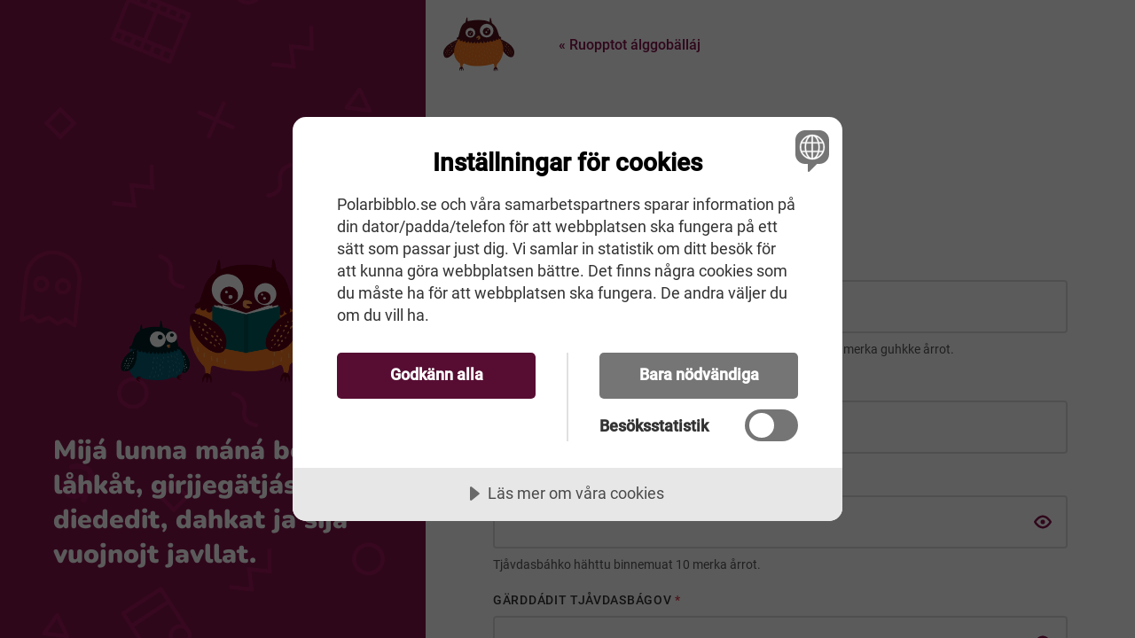

--- FILE ---
content_type: text/html; charset=utf-8
request_url: https://www.polarbibblo.se/smj-se/dahkat-kontov/
body_size: 6528
content:
<!doctype html>
<html lang="smj" class="no-js" translate="no">
<head>
	<meta name="robots" content="noindex, follow">
	<meta charset="UTF-8">
	<meta http-equiv="X-UA-Compatible" content="IE=edge">
	<meta name="viewport" content="width=device-width, initial-scale=1, maximum-scale=5, viewport-fit=cover">
	<meta name="google" content="notranslate">
	
	
<title>Dahkat kontov - Polarbibblo</title>
<meta property="og:title" content="Dahkat kontov - Polarbibblo" />
<meta name="twitter:title" content="Dahkat kontov - Polarbibblo" />
    <meta property="og:site_name" content="Polarbibblo" />
    <meta name="apple-mobile-web-app-title" content="">
<meta property="og:updated_time" content="2025-12-15T15:09:40&#x2B;00:00" />
<meta property="og:url" content="/smj-se/dahkat-kontov/" />


	<meta name="apple-mobile-web-app-capable" content="no">
	<meta name="apple-mobile-web-app-status-bar-style" content="white">

	<link rel="mask-icon" color="#84134B" href="/content/public/app/safari-pin-tab.svg">
	<link rel="icon" sizes="16x16" href="/content/public/app/favicon-16.png">
	<link rel="icon" sizes="32x32" href="/content/public/app/favicon-32.png">
	<link rel="icon" sizes="96x96" href="/content/public/app/favicon-96.png">
	<link rel="icon" sizes="128x128" href="/content/public/app/favicon-128.png">
	<link rel="icon" sizes="192x192" href="/content/public/app/favicon-192.png">
	<link rel="apple-touch-icon" sizes="152x152" href="/content/public/app/favicon-152.png">
	<link rel="apple-touch-icon" sizes="180x180" href="/content/public/app/favicon-180.png">
	<link rel="apple-touch-icon" sizes="167x167" href="/content/public/app/favicon-167.png">

	<script>
		(function (html) {
			html.className = html.className.replace(/\bno-js\b/, 'js')
		})(document.documentElement);
	</script>

			<link rel="stylesheet" href="/sb/LoginCss.css.v639053388122158397" />
<script src="/sb/LoginJs.js.v639053388122158397"></script>
	
	
	<script data-lang="sv-SE" data-id="26ab5626-cbe5-4749-adfe-7fea4155d743" src="//cdn-eu.cookietractor.com/cookietractor.js"></script>
</head>
<body class="login">
	
	<header class="login-header">
		<div class="login-header__left">
			<a href="/" class="top__symbol" title="Man&#xE1; &#xE1;lggob&#xE4;ll&#xE1;j">
				<span class="sr-only">Gå till startsidan</span>
				<img src="/content/public/images/owl_default.svg" alt="Ugglan" class="top__symbol-object">
			</a>
		</div>
		<div class="login-header__right">
			<a href="/" class="btn btn-link">&laquo; Ruopptot &#xE1;lggob&#xE4;ll&#xE1;j</a>
		</div>
	</header>
	<main class="login-main">
		<div class="login-left">
			<div class="slogan">
				Mij&#xE1; lunna m&#xE1;n&#xE1; bessi l&#xE5;hk&#xE5;t, girjjeg&#xE4;tj&#xE1;stus&#xE1;jt diededit, dahkat ja sij&#xE1; vuojnojt javllat.
			</div>
			<div class="login-bg">
				<div class="login-bg__object"
					 role="img"
					 aria-label="Bild på en läsande uggla"
					 style="background-image:url(/content/public/images/login/login-bg.png);"></div>
			</div>
		</div>
		<div class="login-right">
			<div class="login-body">
				<div class="login-form">
					
    <div id="form-register" class="login-form__content">
        <h2>Dahkat kontov</h2>
        <p><a href="/smj-se/loggi-sisi/">Le gus dujna juo addne? De loggi sisi d&#xE1;nna.</a></p>


<form action="/smj-se/dahkat-kontov/" class="form" data-submittranslation="Vuorddela!" enctype="multipart/form-data" id="formf8413135eb3144edbacbdbb8cbc663a5" method="post">            <div class="form-group">
                <label class="form-label" for="fRegUser">
                    V&#xC1;LLJI ADDNENAM&#xC1;V
					<span class="form-indicator">*</span>
                </label>
                <div class="form-control-wrapper">
                    <input
						   id="fRegUser"
						   name="username"
						   type="text"
						   class="form-control"
						   aria-describedby="fRegUserHelp"
						   minlength="6"
						   maxlength="30"
						   data-msg="Member.Register.UsernameIsRequired"
						   data-rule-minlength="6"
						   data-rule-maxlength="30"
						   data-msg-minlength="Användarnamnet behöver vara minst sex (6) tecken långt"
						   data-msg-maxlength="Användarnamnet får max vara 30 tecken långt"
						   required>
                </div>
                <span class="form-help" id="fRegUserHelp">Addnenamma l mij vuojnnu sajen h&#xE4;httu binnemus&#xE1;t guhtta (6) merka guhkke &#xE5;rrot.</span>
            </div>
            <div class="form-group">
                <label class="form-label" for="fRegEmail">
                    Duv e-p&#xE5;vsst&#xE5;adr&#xE4;ssa
					<span class="form-indicator">*</span>
                </label>
                <div class="form-control-wrapper">
                    <input
						   id="fRegEmail"
						   name="email"
						   type="email"
						   class="form-control"
						   data-msg="Member.Register.EmailIsRequired"
						   required>
                </div>
            </div>
            <div class="form-group">
                <label for="fCreatePswInput1" class="form-label">
					DAG&#xC1; TJ&#xC5;VDASB&#xC1;GOV
					<span class="form-indicator">*</span>
				</label>
                <div class="form-control-wrapper">
                    <input
						   id="fCreatePswInput1"
						   name="passphrase"
						   type="password"
						   minlenght="10"
						   class="form-control"
						   oninput="document.getElementById('fCreatePswInput2').pattern = this.value.replace(/[\-\[\]\/\{\}\(\)\*\+\?\.\\\^\$\|]/g, '\\$&')"
						   data-msg="Du måste fylla i ett lösenord"
						   data-rule-minlength="10"
						   data-msg-minlength="Lösenordet behöver vara minst tio (10) tecken långt"
						   required>

                    <div class="form-showPsw" aria-controls="fLogonPswInput">
                        <label id="fShowPswLabel1" for="fShowPswInput1" class="sr-only">
							Member.Register.ShowHidePassword
						</label>
                        <input id="fShowPswInput1" type="checkbox" class="form-showPsw__input" aria-labelledby="fShowPswLabel1">
                        <svg class="svg-icon" aria-label="Member.Register.ShowHidePassword">
                            <use xlink:href="#svg-symbol__eye-open" class="svg-icon__visible"></use>
                            <use xlink:href="#svg-symbol__eye-close" class="svg-icon__hidden"></use>
                        </svg>
                    </div>
                </div>
                <span class="form-help" id="fHelp-4">
					Tj&#xE5;vdasb&#xE1;hko h&#xE4;httu binnemuat 10 merka &#xE5;rrot.
				</span>
            </div>
            <div class="form-group">
                <label for="fCreatePswInput2" class="form-label">
					G&#xC4;RDD&#xC1;DIT TJ&#xC5;VDASB&#xC1;GOV
					<span class="form-indicator">*</span>
				</label>
                <div class="form-control-wrapper">
                    <input id="fCreatePswInput2"
						   type="password"
						   class="form-control"
						   data-msg="Du måste repetera lösenordet"
						   data-rule-minlength="10"
						   data-msg-minlength="Lösenordet behöver vara minst tio (10) tecken långt"
						   required>

                    <div class="form-showPsw" aria-controls="fLogonPswInput">
                        <label id="fShowPswLabel2" for="fShowPswInput2" class="sr-only">Visa/d&#xF6;lj l&#xF6;senord</label>
                        <input id="fShowPswInput2" type="checkbox" class="form-showPsw__input">
                        <svg class="svg-icon" aria-label="Visa/dölj lösenordet">
                            <use xlink:href="#svg-symbol__eye-open" class="svg-icon__visible"></use>
                            <use xlink:href="#svg-symbol__eye-close" class="svg-icon__hidden"></use>
                        </svg>
                    </div>
                </div>
            </div>
            <div class="form-group">
                <label for="olderThanThirteen" class="form-checkbox">
                    <input type="checkbox" id="olderThanThirteen" name="underThirteen" class="form-checkbox__input" onchange="showForm(this, caregiverForm)">
                    <span class="form-checkbox__box"></span>
                    <span class="form-checkbox__label"><strong>Mån lav nuorap gå 13 jage </strong>ja dárbahav äjgáda jali sujttoaddne vuollájtjállagav.</span>
                </label>

                <div id="caregiverForm" class="form-checkbox-content is-hidden">
                    <div class="form-group">
                        <label class="form-label" for="fCareName">Sujttoaddne namma</label>
                        <div class="form-control-wrapper">
                            <input id="fCareName" name="caregiver" type="text" class="form-control">
                        </div>
                    </div>
                    <div class="form-group">
                        <label for="fConsent" class="form-checkbox">
                            <input type="checkbox" id="fConsent" name="consent" class="form-checkbox__input">
                            <span class="form-checkbox__box"></span>
                            <span class="form-checkbox__label">D&#xE5;hkkidav muv m&#xE1;nn&#xE1; vadd&#xE1; ulmusjdiedojt ma li d&#xE1;rbulattja an&#xE1;tjit addnev Polarbibblon.</span>
                        </label>
                    </div>
                </div>
            </div>
            <div class="form-buttons pt-0 text-left">
                <button type="submit" class="btn btn-primary">Dahkat kontov</button>
            </div>
<input name="__RequestVerificationToken" type="hidden" value="CfDJ8MXkJeO3uaVBry-kK4RNh2Xa-l0gHd03BlisLhsDlgW1W48qoff5zZszKv9OaWslN7rvLWCqfn6viRUH3bG9OAeRnqC1wz201wdxF76ltQTlxepZeboIO0OV2Q6lexFSil0X6w6AMDlrMvKcPCCXcLg" /><input name="ufprt" type="hidden" value="CfDJ8MXkJeO3uaVBry-kK4RNh2VQeBJbDxOYhoFATM0DRupGkE8r1qJu7UkSqBlKJkhd5HS2WE1_XgkxobLcwjaNqC7a7KkXQMcOYRA1MqBTqZwPzwt64Ue3Y43CtJ8nj_NuLhbsxM6jJ2H4M3vFKfzhFIOuoww1MR2lZM_iLppPWXVZYx4fwljWVeP04KsC7fk1AA" /></form>
    </div>


				</div>
				
    
    <div class="login-faq | c-acc" id="shortFaq">
            <div class="c-acc-item">
                <div class="c-acc-header" id="faqQ-0">
                    <h2 class="title">
                        <button type="button" class="c-acc-toggle " data-toggle="collapse" data-target="#faqA-0" aria-expanded="false" aria-controls="faqA-0">
                            Mij la addne?
                        </button>
                    </h2>
                </div>

                <div id="faqA-0" class="c-acc-content collapse show" aria-labelledby="faqQ-0" data-parent="#shortFaq">
                    <div class="c-acc-content__body">
                        <p>Addne l duv identitäjtta Polarbibblon. Aná ietjat kontov gå rája sisi dahkusijt ja oassálastá gilppusijda.</p>
<p>Iesj mierreda makkir addnenammav aná. Huomaha jus vállji ietjat riekta gástadimnamáv ja máddonamáv de gájka webbwbielen vuojnni dav. Addnenamma ij oattjo sisanedit vastes bágojt jali namáv ietjá riekta ulmutjij gå allasit.</p>
<p>Jus la nuorap gå 13 jage de duv äjgát jali sujttoaddne hähttu dåhkkidit dån dagá kontov.</p>
                    </div>
                </div>
            </div>
            <div class="c-acc-item">
                <div class="c-acc-header" id="faqQ-1">
                    <h2 class="title">
                        <button type="button" class="c-acc-toggle collapsed" data-toggle="collapse" data-target="#faqA-1" aria-expanded="false" aria-controls="faqA-1">
                            Manen dujna galgg&#xE1; addnenamma?
                        </button>
                    </h2>
                </div>

                <div id="faqA-1" class="c-acc-content collapse " aria-labelledby="faqQ-1" data-parent="#shortFaq">
                    <div class="c-acc-content__body">
                        <p>Kontujn máhtá vuorkkit ietjat dahkusijt ja joarkket barggat daj maŋebut. Máhttelis la aj rádjat diededimijt dåjmadiddjijda ja viehkev oadtjot ietjat dahkusij. Dån máhtá oassálasstet highscore-lisstaj gå dån spieleda memory:av ja Báhkoåhtsåmav. Dån máhtá aj oassálasstet Vuorbbádussaj ja mijá ietjá gilbbusijda.</p>
                    </div>
                </div>
            </div>
            <div class="c-acc-item">
                <div class="c-acc-header" id="faqQ-2">
                    <h2 class="title">
                        <button type="button" class="c-acc-toggle collapsed" data-toggle="collapse" data-target="#faqA-2" aria-expanded="false" aria-controls="faqA-2">
                            Duv sihkarvuohta Polarbibblon
                        </button>
                    </h2>
                </div>

                <div id="faqA-2" class="c-acc-content collapse " aria-labelledby="faqQ-2" data-parent="#shortFaq">
                    <div class="c-acc-content__body">
                        <p>Gå dagá addnev de vuorkkip duv mäjllaadressav. Le ulmusjdiehto. Jus la nuorap gå 13 jage de duv äjgát jali sujttoaddne hähttu ruossit gahpan ja tjállet ietjas namáv. Merkaj sij dåhkkidi mijáv vuorkkit duv diedojt.</p>
<p>Jus dån sidá oassálasstet Vuorbbádussaj jali ietjá gilbbusijda de mij aj vuorkkip gasskabåddåsattjat duv riekta namáv ja årudagáv<a rel="noopener" href="/smj-se/gdpr/" target="_blank" title="GDPR.">Lågå ienebuv makkir diededimev vuorkkip duv birra ja manen</a>.</p>
<p>Mij ep goassak vatte duv ulmusjdiedojt aktasik.</p>
<p>Huomaha duv addnenamma, mäjllaadrässa ja bessambáhko duv kontuj la diededibme majt dån i galga juohket iehtjádij. De ietjá ulmusj bässá duv kontuj.</p>
                    </div>
                </div>
            </div>
    </div>



			</div>
		</div>
	</main>
	
	<svg class="svg-collection">
		<defs>
			<!-- SYMBOLS -->
			<symbol id="svg-symbol__eye-open" viewBox="0 0 16 16">
				<path d="M8,14c4.707,0,7.744-5.284,7.871-5.508c0.171-0.304,0.172-0.676,0.001-0.98C15.746,7.287,12.731,2,8,2 C3.245,2,0.251,7.289,0.126,7.514c-0.169,0.303-0.168,0.672,0.002,0.975C0.254,8.713,3.269,14,8,14z M8,4 c2.839,0,5.036,2.835,5.818,4C13.034,9.166,10.837,12,8,12c-2.841,0-5.038-2.838-5.819-4.001C2.958,6.835,5.146,4,8,4z"></path>
				<circle cx="8" cy="8" r="2"></circle>
			</symbol>
			<symbol id="svg-symbol__eye-close" viewBox="0 0 16 16">
				<path d="M14.574,5.669l-1.424,1.424C13.428,7.44,13.656,7.757,13.819,8c-0.76,1.13-2.85,3.82-5.561,3.985L6.443,13.8 C6.939,13.924,7.457,14,8,14c4.707,0,7.744-5.284,7.871-5.508c0.171-0.304,0.172-0.676,0.001-0.98 C15.825,7.427,15.372,6.631,14.574,5.669z"></path>
				<path d="M0.293,15.707C0.488,15.902,0.744,16,1,16s0.512-0.098,0.707-0.293l14-14c0.391-0.391,0.391-1.023,0-1.414 s-1.023-0.391-1.414,0l-2.745,2.745C10.515,2.431,9.331,2,8,2C3.245,2,0.251,7.289,0.126,7.514 c-0.169,0.303-0.168,0.672,0.002,0.975c0.07,0.125,1.044,1.802,2.693,3.276l-2.529,2.529C-0.098,14.684-0.098,15.316,0.293,15.707z M2.181,7.999C2.958,6.835,5.146,4,8,4c0.742,0,1.437,0.201,2.078,0.508L8.512,6.074C8.348,6.029,8.178,6,8,6C6.895,6,6,6.895,6,8 c0,0.178,0.029,0.348,0.074,0.512L4.24,10.346C3.285,9.51,2.559,8.562,2.181,7.999z"></path>
			</symbol>
		</defs>
	</svg>


	<script>
		$('.login-form a[href^="#"]').on('click', function (e) {
			var $this = $(this),
				$target = $(this).attr('href');

			$($target).siblings().removeClass('is-active');
			$($target).addClass('is-active');
		});

		function showForm(e, idx) {
			if ($(e).is(':checked')) {
				$(idx).removeClass('is-hidden');
			} else {
				$(idx).addClass('is-hidden');
			}
		}
		var hash = window.location.hash;
		if (window.location.hash) {
			$(hash).siblings().removeClass('is-active');
			$(hash).addClass('is-active');
		} else {
			$('.login-form > *:first-child').addClass('is-active');
		}
	</script>
</body>
</html>


--- FILE ---
content_type: text/css
request_url: https://www.polarbibblo.se/sb/LoginCss.css.v639053388122158397
body_size: 87610
content:
@charset "UTF-8";:root{--blue:#007bff;--indigo:#6610f2;--purple:#6f42c1;--pink:#e83e8c;--red:#dc3545;--orange:#fd7e14;--yellow:#ffc107;--green:#28a745;--teal:#20c997;--cyan:#17a2b8;--white:#fff;--gray:#585858;--gray-dark:#333;--primary:#84134b;--secondary:#045c72;--success:#28a745;--info:#17a2b8;--warning:#ffc107;--danger:#dc3545;--light:#f3f3f3;--dark:#333;--brand-1:#84134b;--brand-2:#045c72;--brand-3:#8a3700;--brand-4:#5c581f;--brand-5:#006062;--brand-6:#f37920;--brand-7:#5c0017;--complementary-1:#d13282;--complementary-2:#00abad;--complementary-3:#0c8550;--complementary-4:#003800;--complementary-5:#ad7611;--complementary-6:#705000;--complementary-7:#f37920;--complementary-8:#bd3b1c;--complementary-9:#610d05;--complementary-10:#38041e;--profile-1:#065b71;--profile-2:#84124b;--profile-3:#5c581f;--profile-4:#893800;--breakpoint-xxs:0;--breakpoint-xs:376px;--breakpoint-sm:576px;--breakpoint-md:768px;--breakpoint-lg:992px;--breakpoint-xl:1280px;--breakpoint-xxl:1660px;--breakpoint-xxxl:2020px;--font-family-monospace:SFMono-Regular,Menlo,Monaco,Consolas,"Liberation Mono","Courier New",monospace}*,:after,:before{box-sizing:border-box}html{-webkit-text-size-adjust:100%;-webkit-tap-highlight-color:rgba(0,0,0,0);font-family:sans-serif;line-height:1.15}article,aside,figcaption,figure,footer,header,hgroup,main,nav,section{display:block}body{background-color:#fff;color:#333;font-family:Roboto,-apple-system,BlinkMacSystemFont,Segoe UI,Helvetica Neue,Arial,sans-serif,Apple Color Emoji,Segoe UI Emoji,Segoe UI Symbol;font-size:1.25rem;line-height:1.4;margin:0;text-align:left}[tabindex="-1"]:focus:not(:focus-visible){outline:0!important}hr{box-sizing:content-box;height:0;overflow:visible}h1,h2,h3,h4,h5,h6{margin-bottom:.5rem;margin-top:0}p{margin-bottom:1rem;margin-top:0}abbr[data-original-title],abbr[title]{border-bottom:0;cursor:help;text-decoration:underline;-webkit-text-decoration:underline dotted;text-decoration:underline dotted;-webkit-text-decoration-skip-ink:none;text-decoration-skip-ink:none}address{font-style:normal;line-height:inherit;margin-bottom:1rem}dl,ol,ul{margin-bottom:1rem;margin-top:0}ol ol,ol ul,ul ol,ul ul{margin-bottom:0}dt{font-weight:500}dd{margin-bottom:.5rem;margin-left:0}blockquote{margin:0 0 1rem}small{font-size:80%}sub,sup{font-size:75%;line-height:0;position:relative;vertical-align:baseline}sub{bottom:-.25em}sup{top:-.5em}a{background-color:transparent;color:#84134b}a:hover{color:#570d32;text-decoration:underline}a:not([href]):not([class]){color:inherit;text-decoration:none}a:not([href]):not([class]):hover{color:inherit;text-decoration:none}code,kbd,pre,samp{font-family:SFMono-Regular,Menlo,Monaco,Consolas,Liberation Mono,Courier New,monospace;font-size:1em}pre{-ms-overflow-style:scrollbar;margin-bottom:1rem;margin-top:0;overflow:auto}figure{margin:0 0 1rem}img{border-style:none}svg{overflow:hidden;vertical-align:middle}table{border-collapse:collapse}caption{caption-side:bottom;color:#585858;padding-bottom:.75rem;padding-top:.75rem;text-align:left}th{text-align:inherit;text-align:-webkit-match-parent}label{display:inline-block;margin-bottom:.5rem}button{border-radius:0}button:focus:not(:focus-visible){outline:0}button,input,optgroup,select,textarea{font-family:inherit;font-size:inherit;line-height:inherit;margin:0}button,input{overflow:visible}button,select{text-transform:none}[role=button]{cursor:pointer}select{word-wrap:normal}[type=button],[type=reset],[type=submit],button{-webkit-appearance:button}[type=button]:not(:disabled),[type=reset]:not(:disabled),[type=submit]:not(:disabled),button:not(:disabled){cursor:pointer}[type=button]::-moz-focus-inner,[type=reset]::-moz-focus-inner,[type=submit]::-moz-focus-inner,button::-moz-focus-inner{border-style:none;padding:0}input[type=checkbox],input[type=radio]{box-sizing:border-box;padding:0}textarea{overflow:auto;resize:vertical}fieldset{border:0;margin:0;min-width:0;padding:0}legend{color:inherit;display:block;font-size:1.5rem;line-height:inherit;margin-bottom:.5rem;max-width:100%;padding:0;white-space:normal;width:100%}progress{vertical-align:baseline}[type=number]::-webkit-inner-spin-button,[type=number]::-webkit-outer-spin-button{height:auto}[type=search]{-webkit-appearance:none;outline-offset:-2px}[type=search]::-webkit-search-decoration{-webkit-appearance:none}::-webkit-file-upload-button{-webkit-appearance:button;font:inherit}output{display:inline-block}summary{cursor:pointer;display:list-item}template{display:none}[hidden]{display:none!important}.h1,.h2,.h3,.h4,.h5,.h6,.login-left .slogan,.table caption,h1,h2,h3,h4,h5,h6{color:#000;font-family:Nunito,Roboto,-apple-system,BlinkMacSystemFont,Segoe UI,Helvetica Neue,Arial,sans-serif,Apple Color Emoji,Segoe UI Emoji,Segoe UI Symbol;font-weight:900;line-height:1.3;margin-bottom:.5rem}.h1,h1{font-size:3.75rem}.h2,h2{font-size:2.5rem}.h3,.login-left .slogan,.table caption,h3{font-size:1.875rem}.h4,h4{font-size:1.5rem}.h5,h5{font-size:1.25rem}.h6,h6{font-size:1.125rem}.lead{font-size:1.625rem;font-weight:400}.display-1{font-size:6rem;font-weight:300;line-height:1.3}.display-2{font-size:5.5rem;font-weight:300;line-height:1.3}.display-3{font-size:4.5rem;font-weight:300;line-height:1.3}.display-4{font-size:3.5rem;font-weight:300;line-height:1.3}hr{border:0;border-top:1px solid rgba(0,0,0,.1);margin-bottom:1rem;margin-top:1rem}.small,small{font-size:.875em;font-weight:400}.mark,mark{background-color:#fcf8e3;padding:.2em}.list-unstyled{list-style:none;padding-left:0}.list-inline{padding-left:0}.list-inline-item{display:inline-block}.list-inline-item:not(:last-child){margin-right:.5rem}.initialism{font-size:90%;text-transform:uppercase}.blockquote{font-size:1.5625rem;margin-bottom:1rem}.blockquote-footer{color:#585858;display:block;font-size:.875em}.blockquote-footer:before{content:"\2014\00A0"}.img-fluid{height:auto;max-width:100%}.img-thumbnail{background-color:#fff;border:1px solid #ddd;border-radius:.25rem;height:auto;max-width:100%;padding:.25rem}.figure{display:inline-block}.figure-img{line-height:1;margin-bottom:.5rem}.figure-caption{color:#585858;font-size:90%}.container,.container-fluid,.container-lg,.container-md,.container-sm,.container-xl,.container-xs,.container-xxl,.container-xxxl{margin-left:auto;margin-right:auto;padding-left:1.25rem;padding-right:1.25rem;width:100%}@media (min-width:376px){.container,.container-xs{max-width:343px}}@media (min-width:576px){.container,.container-sm,.container-xs{max-width:540px}}@media (min-width:768px){.container,.container-md,.container-sm,.container-xs{max-width:720px}}@media (min-width:992px){.container,.container-lg,.container-md,.container-sm,.container-xs{max-width:960px}}@media (min-width:1280px){.container,.container-lg,.container-md,.container-sm,.container-xl,.container-xs{max-width:1340px}}@media (min-width:1660px){.container,.container-lg,.container-md,.container-sm,.container-xl,.container-xs,.container-xxl{max-width:1620px}}@media (min-width:2020px){.container,.container-lg,.container-md,.container-sm,.container-xl,.container-xs,.container-xxl,.container-xxxl{max-width:1900px}}.row{display:flex;flex-wrap:wrap;margin-left:-1.25rem;margin-right:-1.25rem}.no-gutters{margin-left:0;margin-right:0}.no-gutters>.col,.no-gutters>[class*=col-]{padding-left:0;padding-right:0}.col,.col-1,.col-2,.col-3,.col-4,.col-5,.col-6,.col-7,.col-8,.col-9,.col-10,.col-11,.col-12,.col-auto,.col-lg,.col-lg-1,.col-lg-2,.col-lg-3,.col-lg-4,.col-lg-5,.col-lg-6,.col-lg-7,.col-lg-8,.col-lg-9,.col-lg-10,.col-lg-11,.col-lg-12,.col-lg-auto,.col-md,.col-md-1,.col-md-2,.col-md-3,.col-md-4,.col-md-5,.col-md-6,.col-md-7,.col-md-8,.col-md-9,.col-md-10,.col-md-11,.col-md-12,.col-md-auto,.col-sm,.col-sm-1,.col-sm-2,.col-sm-3,.col-sm-4,.col-sm-5,.col-sm-6,.col-sm-7,.col-sm-8,.col-sm-9,.col-sm-10,.col-sm-11,.col-sm-12,.col-sm-auto,.col-xl,.col-xl-1,.col-xl-2,.col-xl-3,.col-xl-4,.col-xl-5,.col-xl-6,.col-xl-7,.col-xl-8,.col-xl-9,.col-xl-10,.col-xl-11,.col-xl-12,.col-xl-auto,.col-xs,.col-xs-1,.col-xs-2,.col-xs-3,.col-xs-4,.col-xs-5,.col-xs-6,.col-xs-7,.col-xs-8,.col-xs-9,.col-xs-10,.col-xs-11,.col-xs-12,.col-xs-auto,.col-xxl,.col-xxl-1,.col-xxl-2,.col-xxl-3,.col-xxl-4,.col-xxl-5,.col-xxl-6,.col-xxl-7,.col-xxl-8,.col-xxl-9,.col-xxl-10,.col-xxl-11,.col-xxl-12,.col-xxl-auto,.col-xxxl,.col-xxxl-1,.col-xxxl-2,.col-xxxl-3,.col-xxxl-4,.col-xxxl-5,.col-xxxl-6,.col-xxxl-7,.col-xxxl-8,.col-xxxl-9,.col-xxxl-10,.col-xxxl-11,.col-xxxl-12,.col-xxxl-auto{padding-left:1.25rem;padding-right:1.25rem;position:relative;width:100%}.col{flex-basis:0;flex-grow:1;max-width:100%}.row-cols-1>*{flex:0 0 100%;max-width:100%}.row-cols-2>*{flex:0 0 50%;max-width:50%}.row-cols-3>*{flex:0 0 33.33333%;max-width:33.33333%}.row-cols-4>*{flex:0 0 25%;max-width:25%}.row-cols-5>*{flex:0 0 20%;max-width:20%}.row-cols-6>*{flex:0 0 16.66667%;max-width:16.66667%}.col-auto{flex:0 0 auto;max-width:100%;width:auto}.col-1{flex:0 0 8.33333%;max-width:8.33333%}.col-2{flex:0 0 16.66667%;max-width:16.66667%}.col-3{flex:0 0 25%;max-width:25%}.col-4{flex:0 0 33.33333%;max-width:33.33333%}.col-5{flex:0 0 41.66667%;max-width:41.66667%}.col-6{flex:0 0 50%;max-width:50%}.col-7{flex:0 0 58.33333%;max-width:58.33333%}.col-8{flex:0 0 66.66667%;max-width:66.66667%}.col-9{flex:0 0 75%;max-width:75%}.col-10{flex:0 0 83.33333%;max-width:83.33333%}.col-11{flex:0 0 91.66667%;max-width:91.66667%}.col-12{flex:0 0 100%;max-width:100%}.order-first{order:-1}.order-last{order:13}.order-0{order:0}.order-1{order:1}.order-2{order:2}.order-3{order:3}.order-4{order:4}.order-5{order:5}.order-6{order:6}.order-7{order:7}.order-8{order:8}.order-9{order:9}.order-10{order:10}.order-11{order:11}.order-12{order:12}.offset-1{margin-left:8.33333%}.offset-2{margin-left:16.66667%}.offset-3{margin-left:25%}.offset-4{margin-left:33.33333%}.offset-5{margin-left:41.66667%}.offset-6{margin-left:50%}.offset-7{margin-left:58.33333%}.offset-8{margin-left:66.66667%}.offset-9{margin-left:75%}.offset-10{margin-left:83.33333%}.offset-11{margin-left:91.66667%}@media (min-width:376px){.col-xs{flex-basis:0;flex-grow:1;max-width:100%}.row-cols-xs-1>*{flex:0 0 100%;max-width:100%}.row-cols-xs-2>*{flex:0 0 50%;max-width:50%}.row-cols-xs-3>*{flex:0 0 33.33333%;max-width:33.33333%}.row-cols-xs-4>*{flex:0 0 25%;max-width:25%}.row-cols-xs-5>*{flex:0 0 20%;max-width:20%}.row-cols-xs-6>*{flex:0 0 16.66667%;max-width:16.66667%}.col-xs-auto{flex:0 0 auto;max-width:100%;width:auto}.col-xs-1{flex:0 0 8.33333%;max-width:8.33333%}.col-xs-2{flex:0 0 16.66667%;max-width:16.66667%}.col-xs-3{flex:0 0 25%;max-width:25%}.col-xs-4{flex:0 0 33.33333%;max-width:33.33333%}.col-xs-5{flex:0 0 41.66667%;max-width:41.66667%}.col-xs-6{flex:0 0 50%;max-width:50%}.col-xs-7{flex:0 0 58.33333%;max-width:58.33333%}.col-xs-8{flex:0 0 66.66667%;max-width:66.66667%}.col-xs-9{flex:0 0 75%;max-width:75%}.col-xs-10{flex:0 0 83.33333%;max-width:83.33333%}.col-xs-11{flex:0 0 91.66667%;max-width:91.66667%}.col-xs-12{flex:0 0 100%;max-width:100%}.order-xs-first{order:-1}.order-xs-last{order:13}.order-xs-0{order:0}.order-xs-1{order:1}.order-xs-2{order:2}.order-xs-3{order:3}.order-xs-4{order:4}.order-xs-5{order:5}.order-xs-6{order:6}.order-xs-7{order:7}.order-xs-8{order:8}.order-xs-9{order:9}.order-xs-10{order:10}.order-xs-11{order:11}.order-xs-12{order:12}.offset-xs-0{margin-left:0}.offset-xs-1{margin-left:8.33333%}.offset-xs-2{margin-left:16.66667%}.offset-xs-3{margin-left:25%}.offset-xs-4{margin-left:33.33333%}.offset-xs-5{margin-left:41.66667%}.offset-xs-6{margin-left:50%}.offset-xs-7{margin-left:58.33333%}.offset-xs-8{margin-left:66.66667%}.offset-xs-9{margin-left:75%}.offset-xs-10{margin-left:83.33333%}.offset-xs-11{margin-left:91.66667%}}@media (min-width:576px){.col-sm{flex-basis:0;flex-grow:1;max-width:100%}.row-cols-sm-1>*{flex:0 0 100%;max-width:100%}.row-cols-sm-2>*{flex:0 0 50%;max-width:50%}.row-cols-sm-3>*{flex:0 0 33.33333%;max-width:33.33333%}.row-cols-sm-4>*{flex:0 0 25%;max-width:25%}.row-cols-sm-5>*{flex:0 0 20%;max-width:20%}.row-cols-sm-6>*{flex:0 0 16.66667%;max-width:16.66667%}.col-sm-auto{flex:0 0 auto;max-width:100%;width:auto}.col-sm-1{flex:0 0 8.33333%;max-width:8.33333%}.col-sm-2{flex:0 0 16.66667%;max-width:16.66667%}.col-sm-3{flex:0 0 25%;max-width:25%}.col-sm-4{flex:0 0 33.33333%;max-width:33.33333%}.col-sm-5{flex:0 0 41.66667%;max-width:41.66667%}.col-sm-6{flex:0 0 50%;max-width:50%}.col-sm-7{flex:0 0 58.33333%;max-width:58.33333%}.col-sm-8{flex:0 0 66.66667%;max-width:66.66667%}.col-sm-9{flex:0 0 75%;max-width:75%}.col-sm-10{flex:0 0 83.33333%;max-width:83.33333%}.col-sm-11{flex:0 0 91.66667%;max-width:91.66667%}.col-sm-12{flex:0 0 100%;max-width:100%}.order-sm-first{order:-1}.order-sm-last{order:13}.order-sm-0{order:0}.order-sm-1{order:1}.order-sm-2{order:2}.order-sm-3{order:3}.order-sm-4{order:4}.order-sm-5{order:5}.order-sm-6{order:6}.order-sm-7{order:7}.order-sm-8{order:8}.order-sm-9{order:9}.order-sm-10{order:10}.order-sm-11{order:11}.order-sm-12{order:12}.offset-sm-0{margin-left:0}.offset-sm-1{margin-left:8.33333%}.offset-sm-2{margin-left:16.66667%}.offset-sm-3{margin-left:25%}.offset-sm-4{margin-left:33.33333%}.offset-sm-5{margin-left:41.66667%}.offset-sm-6{margin-left:50%}.offset-sm-7{margin-left:58.33333%}.offset-sm-8{margin-left:66.66667%}.offset-sm-9{margin-left:75%}.offset-sm-10{margin-left:83.33333%}.offset-sm-11{margin-left:91.66667%}}@media (min-width:768px){.col-md{flex-basis:0;flex-grow:1;max-width:100%}.row-cols-md-1>*{flex:0 0 100%;max-width:100%}.row-cols-md-2>*{flex:0 0 50%;max-width:50%}.row-cols-md-3>*{flex:0 0 33.33333%;max-width:33.33333%}.row-cols-md-4>*{flex:0 0 25%;max-width:25%}.row-cols-md-5>*{flex:0 0 20%;max-width:20%}.row-cols-md-6>*{flex:0 0 16.66667%;max-width:16.66667%}.col-md-auto{flex:0 0 auto;max-width:100%;width:auto}.col-md-1{flex:0 0 8.33333%;max-width:8.33333%}.col-md-2{flex:0 0 16.66667%;max-width:16.66667%}.col-md-3{flex:0 0 25%;max-width:25%}.col-md-4{flex:0 0 33.33333%;max-width:33.33333%}.col-md-5{flex:0 0 41.66667%;max-width:41.66667%}.col-md-6{flex:0 0 50%;max-width:50%}.col-md-7{flex:0 0 58.33333%;max-width:58.33333%}.col-md-8{flex:0 0 66.66667%;max-width:66.66667%}.col-md-9{flex:0 0 75%;max-width:75%}.col-md-10{flex:0 0 83.33333%;max-width:83.33333%}.col-md-11{flex:0 0 91.66667%;max-width:91.66667%}.col-md-12{flex:0 0 100%;max-width:100%}.order-md-first{order:-1}.order-md-last{order:13}.order-md-0{order:0}.order-md-1{order:1}.order-md-2{order:2}.order-md-3{order:3}.order-md-4{order:4}.order-md-5{order:5}.order-md-6{order:6}.order-md-7{order:7}.order-md-8{order:8}.order-md-9{order:9}.order-md-10{order:10}.order-md-11{order:11}.order-md-12{order:12}.offset-md-0{margin-left:0}.offset-md-1{margin-left:8.33333%}.offset-md-2{margin-left:16.66667%}.offset-md-3{margin-left:25%}.offset-md-4{margin-left:33.33333%}.offset-md-5{margin-left:41.66667%}.offset-md-6{margin-left:50%}.offset-md-7{margin-left:58.33333%}.offset-md-8{margin-left:66.66667%}.offset-md-9{margin-left:75%}.offset-md-10{margin-left:83.33333%}.offset-md-11{margin-left:91.66667%}}@media (min-width:992px){.col-lg{flex-basis:0;flex-grow:1;max-width:100%}.row-cols-lg-1>*{flex:0 0 100%;max-width:100%}.row-cols-lg-2>*{flex:0 0 50%;max-width:50%}.row-cols-lg-3>*{flex:0 0 33.33333%;max-width:33.33333%}.row-cols-lg-4>*{flex:0 0 25%;max-width:25%}.row-cols-lg-5>*{flex:0 0 20%;max-width:20%}.row-cols-lg-6>*{flex:0 0 16.66667%;max-width:16.66667%}.col-lg-auto{flex:0 0 auto;max-width:100%;width:auto}.col-lg-1{flex:0 0 8.33333%;max-width:8.33333%}.col-lg-2{flex:0 0 16.66667%;max-width:16.66667%}.col-lg-3{flex:0 0 25%;max-width:25%}.col-lg-4{flex:0 0 33.33333%;max-width:33.33333%}.col-lg-5{flex:0 0 41.66667%;max-width:41.66667%}.col-lg-6{flex:0 0 50%;max-width:50%}.col-lg-7{flex:0 0 58.33333%;max-width:58.33333%}.col-lg-8{flex:0 0 66.66667%;max-width:66.66667%}.col-lg-9{flex:0 0 75%;max-width:75%}.col-lg-10{flex:0 0 83.33333%;max-width:83.33333%}.col-lg-11{flex:0 0 91.66667%;max-width:91.66667%}.col-lg-12{flex:0 0 100%;max-width:100%}.order-lg-first{order:-1}.order-lg-last{order:13}.order-lg-0{order:0}.order-lg-1{order:1}.order-lg-2{order:2}.order-lg-3{order:3}.order-lg-4{order:4}.order-lg-5{order:5}.order-lg-6{order:6}.order-lg-7{order:7}.order-lg-8{order:8}.order-lg-9{order:9}.order-lg-10{order:10}.order-lg-11{order:11}.order-lg-12{order:12}.offset-lg-0{margin-left:0}.offset-lg-1{margin-left:8.33333%}.offset-lg-2{margin-left:16.66667%}.offset-lg-3{margin-left:25%}.offset-lg-4{margin-left:33.33333%}.offset-lg-5{margin-left:41.66667%}.offset-lg-6{margin-left:50%}.offset-lg-7{margin-left:58.33333%}.offset-lg-8{margin-left:66.66667%}.offset-lg-9{margin-left:75%}.offset-lg-10{margin-left:83.33333%}.offset-lg-11{margin-left:91.66667%}}@media (min-width:1280px){.col-xl{flex-basis:0;flex-grow:1;max-width:100%}.row-cols-xl-1>*{flex:0 0 100%;max-width:100%}.row-cols-xl-2>*{flex:0 0 50%;max-width:50%}.row-cols-xl-3>*{flex:0 0 33.33333%;max-width:33.33333%}.row-cols-xl-4>*{flex:0 0 25%;max-width:25%}.row-cols-xl-5>*{flex:0 0 20%;max-width:20%}.row-cols-xl-6>*{flex:0 0 16.66667%;max-width:16.66667%}.col-xl-auto{flex:0 0 auto;max-width:100%;width:auto}.col-xl-1{flex:0 0 8.33333%;max-width:8.33333%}.col-xl-2{flex:0 0 16.66667%;max-width:16.66667%}.col-xl-3{flex:0 0 25%;max-width:25%}.col-xl-4{flex:0 0 33.33333%;max-width:33.33333%}.col-xl-5{flex:0 0 41.66667%;max-width:41.66667%}.col-xl-6{flex:0 0 50%;max-width:50%}.col-xl-7{flex:0 0 58.33333%;max-width:58.33333%}.col-xl-8{flex:0 0 66.66667%;max-width:66.66667%}.col-xl-9{flex:0 0 75%;max-width:75%}.col-xl-10{flex:0 0 83.33333%;max-width:83.33333%}.col-xl-11{flex:0 0 91.66667%;max-width:91.66667%}.col-xl-12{flex:0 0 100%;max-width:100%}.order-xl-first{order:-1}.order-xl-last{order:13}.order-xl-0{order:0}.order-xl-1{order:1}.order-xl-2{order:2}.order-xl-3{order:3}.order-xl-4{order:4}.order-xl-5{order:5}.order-xl-6{order:6}.order-xl-7{order:7}.order-xl-8{order:8}.order-xl-9{order:9}.order-xl-10{order:10}.order-xl-11{order:11}.order-xl-12{order:12}.offset-xl-0{margin-left:0}.offset-xl-1{margin-left:8.33333%}.offset-xl-2{margin-left:16.66667%}.offset-xl-3{margin-left:25%}.offset-xl-4{margin-left:33.33333%}.offset-xl-5{margin-left:41.66667%}.offset-xl-6{margin-left:50%}.offset-xl-7{margin-left:58.33333%}.offset-xl-8{margin-left:66.66667%}.offset-xl-9{margin-left:75%}.offset-xl-10{margin-left:83.33333%}.offset-xl-11{margin-left:91.66667%}}@media (min-width:1660px){.col-xxl{flex-basis:0;flex-grow:1;max-width:100%}.row-cols-xxl-1>*{flex:0 0 100%;max-width:100%}.row-cols-xxl-2>*{flex:0 0 50%;max-width:50%}.row-cols-xxl-3>*{flex:0 0 33.33333%;max-width:33.33333%}.row-cols-xxl-4>*{flex:0 0 25%;max-width:25%}.row-cols-xxl-5>*{flex:0 0 20%;max-width:20%}.row-cols-xxl-6>*{flex:0 0 16.66667%;max-width:16.66667%}.col-xxl-auto{flex:0 0 auto;max-width:100%;width:auto}.col-xxl-1{flex:0 0 8.33333%;max-width:8.33333%}.col-xxl-2{flex:0 0 16.66667%;max-width:16.66667%}.col-xxl-3{flex:0 0 25%;max-width:25%}.col-xxl-4{flex:0 0 33.33333%;max-width:33.33333%}.col-xxl-5{flex:0 0 41.66667%;max-width:41.66667%}.col-xxl-6{flex:0 0 50%;max-width:50%}.col-xxl-7{flex:0 0 58.33333%;max-width:58.33333%}.col-xxl-8{flex:0 0 66.66667%;max-width:66.66667%}.col-xxl-9{flex:0 0 75%;max-width:75%}.col-xxl-10{flex:0 0 83.33333%;max-width:83.33333%}.col-xxl-11{flex:0 0 91.66667%;max-width:91.66667%}.col-xxl-12{flex:0 0 100%;max-width:100%}.order-xxl-first{order:-1}.order-xxl-last{order:13}.order-xxl-0{order:0}.order-xxl-1{order:1}.order-xxl-2{order:2}.order-xxl-3{order:3}.order-xxl-4{order:4}.order-xxl-5{order:5}.order-xxl-6{order:6}.order-xxl-7{order:7}.order-xxl-8{order:8}.order-xxl-9{order:9}.order-xxl-10{order:10}.order-xxl-11{order:11}.order-xxl-12{order:12}.offset-xxl-0{margin-left:0}.offset-xxl-1{margin-left:8.33333%}.offset-xxl-2{margin-left:16.66667%}.offset-xxl-3{margin-left:25%}.offset-xxl-4{margin-left:33.33333%}.offset-xxl-5{margin-left:41.66667%}.offset-xxl-6{margin-left:50%}.offset-xxl-7{margin-left:58.33333%}.offset-xxl-8{margin-left:66.66667%}.offset-xxl-9{margin-left:75%}.offset-xxl-10{margin-left:83.33333%}.offset-xxl-11{margin-left:91.66667%}}@media (min-width:2020px){.col-xxxl{flex-basis:0;flex-grow:1;max-width:100%}.row-cols-xxxl-1>*{flex:0 0 100%;max-width:100%}.row-cols-xxxl-2>*{flex:0 0 50%;max-width:50%}.row-cols-xxxl-3>*{flex:0 0 33.33333%;max-width:33.33333%}.row-cols-xxxl-4>*{flex:0 0 25%;max-width:25%}.row-cols-xxxl-5>*{flex:0 0 20%;max-width:20%}.row-cols-xxxl-6>*{flex:0 0 16.66667%;max-width:16.66667%}.col-xxxl-auto{flex:0 0 auto;max-width:100%;width:auto}.col-xxxl-1{flex:0 0 8.33333%;max-width:8.33333%}.col-xxxl-2{flex:0 0 16.66667%;max-width:16.66667%}.col-xxxl-3{flex:0 0 25%;max-width:25%}.col-xxxl-4{flex:0 0 33.33333%;max-width:33.33333%}.col-xxxl-5{flex:0 0 41.66667%;max-width:41.66667%}.col-xxxl-6{flex:0 0 50%;max-width:50%}.col-xxxl-7{flex:0 0 58.33333%;max-width:58.33333%}.col-xxxl-8{flex:0 0 66.66667%;max-width:66.66667%}.col-xxxl-9{flex:0 0 75%;max-width:75%}.col-xxxl-10{flex:0 0 83.33333%;max-width:83.33333%}.col-xxxl-11{flex:0 0 91.66667%;max-width:91.66667%}.col-xxxl-12{flex:0 0 100%;max-width:100%}.order-xxxl-first{order:-1}.order-xxxl-last{order:13}.order-xxxl-0{order:0}.order-xxxl-1{order:1}.order-xxxl-2{order:2}.order-xxxl-3{order:3}.order-xxxl-4{order:4}.order-xxxl-5{order:5}.order-xxxl-6{order:6}.order-xxxl-7{order:7}.order-xxxl-8{order:8}.order-xxxl-9{order:9}.order-xxxl-10{order:10}.order-xxxl-11{order:11}.order-xxxl-12{order:12}.offset-xxxl-0{margin-left:0}.offset-xxxl-1{margin-left:8.33333%}.offset-xxxl-2{margin-left:16.66667%}.offset-xxxl-3{margin-left:25%}.offset-xxxl-4{margin-left:33.33333%}.offset-xxxl-5{margin-left:41.66667%}.offset-xxxl-6{margin-left:50%}.offset-xxxl-7{margin-left:58.33333%}.offset-xxxl-8{margin-left:66.66667%}.offset-xxxl-9{margin-left:75%}.offset-xxxl-10{margin-left:83.33333%}.offset-xxxl-11{margin-left:91.66667%}}.form-control,.table-pager__input,.table-show-control{background-color:#fff;border:1px solid #ccc;border-radius:.25rem;color:#454545;display:block;font-size:1.25rem;font-weight:400;height:calc(1.4em + .75rem + 2px);line-height:1.4;padding:.375rem .75rem;transition:border-color .15s ease-in-out,box-shadow .15s ease-in-out;width:100%}@media (prefers-reduced-motion:reduce){.form-control,.table-pager__input,.table-show-control{transition:none}}.form-control::-ms-expand,.table-pager__input::-ms-expand,.table-show-control::-ms-expand{background-color:transparent;border:0}.form-control:focus,.table-pager__input:focus,.table-show-control:focus{background-color:#fff;box-shadow:0 0 0 .2rem rgba(132,19,75,.25);color:#454545;outline:0}.form-control::-webkit-input-placeholder,.table-pager__input::-webkit-input-placeholder,.table-show-control::-webkit-input-placeholder{color:#585858;opacity:1}.form-control:-ms-input-placeholder,.table-pager__input:-ms-input-placeholder,.table-show-control:-ms-input-placeholder{color:#585858;opacity:1}.form-control::-ms-input-placeholder,.table-pager__input::-ms-input-placeholder,.table-show-control::-ms-input-placeholder{color:#585858;opacity:1}.form-control::placeholder,.table-pager__input::placeholder,.table-show-control::placeholder{color:#585858;opacity:1}.form-control:disabled,.form-control[readonly],.table-pager__input:disabled,.table-pager__input[readonly],.table-show-control:disabled,.table-show-control[readonly]{background-color:#eee;opacity:1}input.table-pager__input[type=date],input.table-pager__input[type=datetime-local],input.table-pager__input[type=month],input.table-pager__input[type=time],input.table-show-control[type=date],input.table-show-control[type=datetime-local],input.table-show-control[type=month],input.table-show-control[type=time],input[type=date].form-control,input[type=datetime-local].form-control,input[type=month].form-control,input[type=time].form-control{-webkit-appearance:none;appearance:none}select.form-control:-moz-focusring,select.table-pager__input:-moz-focusring,select.table-show-control:-moz-focusring{color:transparent;text-shadow:0 0 0 #454545}select.form-control:focus::-ms-value,select.table-pager__input:focus::-ms-value,select.table-show-control:focus::-ms-value{background-color:#fff;color:#454545}.form-control-file,.form-control-range{display:block;width:100%}.col-form-label{font-size:inherit;line-height:1.4;margin-bottom:0;padding-bottom:calc(.375rem + 1px);padding-top:calc(.375rem + 1px)}.col-form-label-lg{font-size:1.5rem;line-height:1.6;padding-bottom:calc(.5rem + 1px);padding-top:calc(.5rem + 1px)}.col-form-label-sm{font-size:1rem;line-height:1.2;padding-bottom:calc(.25rem + 1px);padding-top:calc(.25rem + 1px)}.form-control-plaintext{background-color:transparent;border:solid transparent;border-width:1px 0;color:#333;display:block;font-size:1.25rem;line-height:1.4;margin-bottom:0;padding:.375rem 0;width:100%}.form-control-plaintext.form-control-lg,.form-control-plaintext.form-control-sm{padding-left:0;padding-right:0}.form-control-sm{border-radius:.2rem;font-size:1rem;height:calc(1.2em + .5rem + 2px);line-height:1.2;padding:.25rem .5rem}.form-control-lg{border-radius:.3rem;font-size:1.5rem;height:calc(1.6em + 1rem + 2px);line-height:1.6;padding:.5rem 1rem}select.form-control[multiple],select.form-control[size],select.table-pager__input[multiple],select.table-pager__input[size],select.table-show-control[multiple],select.table-show-control[size]{height:auto}textarea.form-control,textarea.table-pager__input,textarea.table-show-control{height:auto}.form-group{margin-bottom:1rem}.form-text{display:block;margin-top:.25rem}.form-row{display:flex;flex-wrap:wrap;margin-left:-5px;margin-right:-5px}.form-row>.col,.form-row>[class*=col-]{padding-left:5px;padding-right:5px}.form-check{display:block;padding-left:1.25rem;position:relative}.form-check-input{margin-left:-1.25rem;margin-top:.3rem;position:absolute}.form-check-input:disabled~.form-check-label,.form-check-input[disabled]~.form-check-label{color:#585858}.form-check-label{margin-bottom:0}.form-check-inline{align-items:center;display:inline-flex;margin-right:.75rem;padding-left:0}.form-check-inline .form-check-input{margin-left:0;margin-right:.3125rem;margin-top:0;position:static}.valid-feedback{color:#28a745;display:none;font-size:.875em;margin-top:.25rem;width:100%}.valid-tooltip{background-color:rgba(40,167,69,.9);border-radius:.25rem;color:#fff;display:none;font-size:1rem;left:0;line-height:1.4;margin-top:.1rem;max-width:100%;padding:.25rem .5rem;position:absolute;top:100%;z-index:5}.form-row>.col>.valid-tooltip,.form-row>[class*=col-]>.valid-tooltip{left:5px}.is-valid~.valid-feedback,.is-valid~.valid-tooltip,.was-validated :valid~.valid-feedback,.was-validated :valid~.valid-tooltip{display:block}.form-control.is-valid,.is-valid.table-pager__input,.is-valid.table-show-control,.was-validated .form-control:valid,.was-validated .table-pager__input:valid,.was-validated .table-show-control:valid{background-image:url("data:image/svg+xml;charset=utf-8,%3Csvg xmlns='http://www.w3.org/2000/svg' width='8' height='8'%3E%3Cpath fill='%2328a745' d='M2.3 6.73L.6 4.53c-.4-1.04.46-1.4 1.1-.8l1.1 1.4 3.4-3.8c.6-.63 1.6-.27 1.2.7l-4 4.6c-.43.5-.8.4-1.1.1z'/%3E%3C/svg%3E");background-position:right calc(.35em + .1875rem) center;background-repeat:no-repeat;background-size:calc(.7em + .375rem) calc(.7em + .375rem);border-color:#28a745;padding-right:calc(1.4em + .75rem)!important}.form-control.is-valid:focus,.is-valid.table-pager__input:focus,.is-valid.table-show-control:focus,.was-validated .form-control:valid:focus,.was-validated .table-pager__input:valid:focus,.was-validated .table-show-control:valid:focus{border-color:#28a745;box-shadow:0 0 0 .2rem rgba(40,167,69,.25)}.was-validated select.form-control:valid,.was-validated select.table-pager__input:valid,.was-validated select.table-show-control:valid,select.form-control.is-valid,select.is-valid.table-pager__input,select.is-valid.table-show-control{background-position:right 1.5rem center;padding-right:3rem!important}.was-validated textarea.form-control:valid,.was-validated textarea.table-pager__input:valid,.was-validated textarea.table-show-control:valid,textarea.form-control.is-valid,textarea.is-valid.table-pager__input,textarea.is-valid.table-show-control{background-position:top calc(.35em + .1875rem) right calc(.35em + .1875rem);padding-right:calc(1.4em + .75rem)}.custom-select.is-valid,.was-validated .custom-select:valid{background:url("data:image/svg+xml;charset=utf-8,%3Csvg xmlns='http://www.w3.org/2000/svg' width='4' height='5'%3E%3Cpath fill='%23333' d='M2 0L0 2h4zm0 5L0 3h4z'/%3E%3C/svg%3E") right .75rem center/8px 10px no-repeat,#fff url("data:image/svg+xml;charset=utf-8,%3Csvg xmlns='http://www.w3.org/2000/svg' width='8' height='8'%3E%3Cpath fill='%2328a745' d='M2.3 6.73L.6 4.53c-.4-1.04.46-1.4 1.1-.8l1.1 1.4 3.4-3.8c.6-.63 1.6-.27 1.2.7l-4 4.6c-.43.5-.8.4-1.1.1z'/%3E%3C/svg%3E") center right 1.75rem/calc(.7em + .375rem) calc(.7em + .375rem) no-repeat;border-color:#28a745;padding-right:calc(.75em + 2.3125rem)!important}.custom-select.is-valid:focus,.was-validated .custom-select:valid:focus{border-color:#28a745;box-shadow:0 0 0 .2rem rgba(40,167,69,.25)}.form-check-input.is-valid~.form-check-label,.was-validated .form-check-input:valid~.form-check-label{color:#28a745}.form-check-input.is-valid~.valid-feedback,.form-check-input.is-valid~.valid-tooltip,.was-validated .form-check-input:valid~.valid-feedback,.was-validated .form-check-input:valid~.valid-tooltip{display:block}.custom-control-input.is-valid~.custom-control-label,.was-validated .custom-control-input:valid~.custom-control-label{color:#28a745}.custom-control-input.is-valid~.custom-control-label:before,.was-validated .custom-control-input:valid~.custom-control-label:before{border-color:#28a745}.custom-control-input.is-valid:checked~.custom-control-label:before,.was-validated .custom-control-input:valid:checked~.custom-control-label:before{background-color:#34ce57;border-color:#34ce57}.custom-control-input.is-valid:focus~.custom-control-label:before,.was-validated .custom-control-input:valid:focus~.custom-control-label:before{box-shadow:0 0 0 .2rem rgba(40,167,69,.25)}.custom-control-input.is-valid:focus:not(:checked)~.custom-control-label:before,.was-validated .custom-control-input:valid:focus:not(:checked)~.custom-control-label:before{border-color:#28a745}.custom-file-input.is-valid~.custom-file-label,.was-validated .custom-file-input:valid~.custom-file-label{border-color:#28a745}.custom-file-input.is-valid:focus~.custom-file-label,.was-validated .custom-file-input:valid:focus~.custom-file-label{border-color:#28a745;box-shadow:0 0 0 .2rem rgba(40,167,69,.25)}.invalid-feedback{color:#dc3545;display:none;font-size:.875em;margin-top:.25rem;width:100%}.invalid-tooltip{background-color:rgba(220,53,69,.9);border-radius:.25rem;color:#fff;display:none;font-size:1rem;left:0;line-height:1.4;margin-top:.1rem;max-width:100%;padding:.25rem .5rem;position:absolute;top:100%;z-index:5}.form-row>.col>.invalid-tooltip,.form-row>[class*=col-]>.invalid-tooltip{left:5px}.is-invalid~.invalid-feedback,.is-invalid~.invalid-tooltip,.was-validated :invalid~.invalid-feedback,.was-validated :invalid~.invalid-tooltip{display:block}.form-control.is-invalid,.is-invalid.table-pager__input,.is-invalid.table-show-control,.was-validated .form-control:invalid,.was-validated .table-pager__input:invalid,.was-validated .table-show-control:invalid{background-image:url("data:image/svg+xml;charset=utf-8,%3Csvg xmlns='http://www.w3.org/2000/svg' width='12' height='12' fill='none' stroke='%23dc3545'%3E%3Ccircle cx='6' cy='6' r='4.5'/%3E%3Cpath stroke-linejoin='round' d='M5.8 3.6h.4L6 6.5z'/%3E%3Ccircle cx='6' cy='8.2' r='.6' fill='%23dc3545' stroke='none'/%3E%3C/svg%3E");background-position:right calc(.35em + .1875rem) center;background-repeat:no-repeat;background-size:calc(.7em + .375rem) calc(.7em + .375rem);border-color:#dc3545;padding-right:calc(1.4em + .75rem)!important}.form-control.is-invalid:focus,.is-invalid.table-pager__input:focus,.is-invalid.table-show-control:focus,.was-validated .form-control:invalid:focus,.was-validated .table-pager__input:invalid:focus,.was-validated .table-show-control:invalid:focus{border-color:#dc3545;box-shadow:0 0 0 .2rem rgba(220,53,69,.25)}.was-validated select.form-control:invalid,.was-validated select.table-pager__input:invalid,.was-validated select.table-show-control:invalid,select.form-control.is-invalid,select.is-invalid.table-pager__input,select.is-invalid.table-show-control{background-position:right 1.5rem center;padding-right:3rem!important}.was-validated textarea.form-control:invalid,.was-validated textarea.table-pager__input:invalid,.was-validated textarea.table-show-control:invalid,textarea.form-control.is-invalid,textarea.is-invalid.table-pager__input,textarea.is-invalid.table-show-control{background-position:top calc(.35em + .1875rem) right calc(.35em + .1875rem);padding-right:calc(1.4em + .75rem)}.custom-select.is-invalid,.was-validated .custom-select:invalid{background:url("data:image/svg+xml;charset=utf-8,%3Csvg xmlns='http://www.w3.org/2000/svg' width='4' height='5'%3E%3Cpath fill='%23333' d='M2 0L0 2h4zm0 5L0 3h4z'/%3E%3C/svg%3E") right .75rem center/8px 10px no-repeat,#fff url("data:image/svg+xml;charset=utf-8,%3Csvg xmlns='http://www.w3.org/2000/svg' width='12' height='12' fill='none' stroke='%23dc3545'%3E%3Ccircle cx='6' cy='6' r='4.5'/%3E%3Cpath stroke-linejoin='round' d='M5.8 3.6h.4L6 6.5z'/%3E%3Ccircle cx='6' cy='8.2' r='.6' fill='%23dc3545' stroke='none'/%3E%3C/svg%3E") center right 1.75rem/calc(.7em + .375rem) calc(.7em + .375rem) no-repeat;border-color:#dc3545;padding-right:calc(.75em + 2.3125rem)!important}.custom-select.is-invalid:focus,.was-validated .custom-select:invalid:focus{border-color:#dc3545;box-shadow:0 0 0 .2rem rgba(220,53,69,.25)}.form-check-input.is-invalid~.form-check-label,.was-validated .form-check-input:invalid~.form-check-label{color:#dc3545}.form-check-input.is-invalid~.invalid-feedback,.form-check-input.is-invalid~.invalid-tooltip,.was-validated .form-check-input:invalid~.invalid-feedback,.was-validated .form-check-input:invalid~.invalid-tooltip{display:block}.custom-control-input.is-invalid~.custom-control-label,.was-validated .custom-control-input:invalid~.custom-control-label{color:#dc3545}.custom-control-input.is-invalid~.custom-control-label:before,.was-validated .custom-control-input:invalid~.custom-control-label:before{border-color:#dc3545}.custom-control-input.is-invalid:checked~.custom-control-label:before,.was-validated .custom-control-input:invalid:checked~.custom-control-label:before{background-color:#e4606d;border-color:#e4606d}.custom-control-input.is-invalid:focus~.custom-control-label:before,.was-validated .custom-control-input:invalid:focus~.custom-control-label:before{box-shadow:0 0 0 .2rem rgba(220,53,69,.25)}.custom-control-input.is-invalid:focus:not(:checked)~.custom-control-label:before,.was-validated .custom-control-input:invalid:focus:not(:checked)~.custom-control-label:before{border-color:#dc3545}.custom-file-input.is-invalid~.custom-file-label,.was-validated .custom-file-input:invalid~.custom-file-label{border-color:#dc3545}.custom-file-input.is-invalid:focus~.custom-file-label,.was-validated .custom-file-input:invalid:focus~.custom-file-label{border-color:#dc3545;box-shadow:0 0 0 .2rem rgba(220,53,69,.25)}.form-inline{align-items:center;display:flex;flex-flow:row wrap}.form-inline .form-check{width:100%}@media (min-width:576px){.form-inline label{align-items:center;display:flex;justify-content:center;margin-bottom:0}.form-inline .form-group{align-items:center;display:flex;flex:0 0 auto;flex-flow:row wrap;margin-bottom:0}.form-inline .form-control,.form-inline .table-pager__input,.form-inline .table-show-control{display:inline-block;vertical-align:middle;width:auto}.form-inline .form-control-plaintext{display:inline-block}.form-inline .custom-select,.form-inline .input-group{width:auto}.form-inline .form-check{align-items:center;display:flex;justify-content:center;padding-left:0;width:auto}.form-inline .form-check-input{flex-shrink:0;margin-left:0;margin-right:.25rem;margin-top:0;position:relative}.form-inline .custom-control{align-items:center;justify-content:center}.form-inline .custom-control-label{margin-bottom:0}}.btn,.gdpr-btn,.quick-search__btn{background-color:transparent;border:.125rem solid transparent;border-radius:.5rem;color:#333;display:inline-block;font-size:1rem;font-weight:500;line-height:1.2;padding:.75em 1.25em;text-align:center;transition:color .15s ease-in-out,background-color .15s ease-in-out,border-color .15s ease-in-out,box-shadow .15s ease-in-out;-webkit-user-select:none;-ms-user-select:none;user-select:none;vertical-align:middle}@media (prefers-reduced-motion:reduce){.btn,.gdpr-btn,.quick-search__btn{transition:none}}.btn:hover,.gdpr-btn:hover,.quick-search__btn:hover{color:#333;text-decoration:none}.btn.focus,.btn:focus,.focus.gdpr-btn,.focus.quick-search__btn,.gdpr-btn:focus,.quick-search__btn:focus{box-shadow:none;outline:0}.btn.disabled,.btn:disabled,.disabled.gdpr-btn,.disabled.quick-search__btn,.gdpr-btn:disabled,.quick-search__btn:disabled{opacity:.65}.btn:not(:disabled):not(.disabled),.gdpr-btn:not(:disabled):not(.disabled),.quick-search__btn:not(:disabled):not(.disabled){cursor:pointer}a.btn.disabled,a.disabled.gdpr-btn,a.disabled.quick-search__btn,fieldset:disabled a.btn,fieldset:disabled a.gdpr-btn,fieldset:disabled a.quick-search__btn{pointer-events:none}.btn-primary,.gdpr-btn{background-color:#84134b;border-color:#84134b;color:#fff}.btn-primary:hover,.gdpr-btn:hover{background-color:#630e38;border-color:#570d32;color:#fff}.btn-primary.focus,.btn-primary:focus,.focus.gdpr-btn,.gdpr-btn:focus{background-color:#630e38;border-color:#570d32;box-shadow:0 0 0 0 rgba(150,54,102,.5);color:#fff}.btn-primary.disabled,.btn-primary:disabled,.disabled.gdpr-btn,.gdpr-btn:disabled{background-color:#84134b;border-color:#84134b;color:#fff}.btn-primary:not(:disabled):not(.disabled).active,.btn-primary:not(:disabled):not(.disabled):active,.gdpr-btn:not(:disabled):not(.disabled).active,.gdpr-btn:not(:disabled):not(.disabled):active,.show>.btn-primary.dropdown-toggle,.show>.dropdown-toggle.gdpr-btn{background-color:#570d32;border-color:#4c0b2b;color:#fff}.btn-primary:not(:disabled):not(.disabled).active:focus,.btn-primary:not(:disabled):not(.disabled):active:focus,.gdpr-btn:not(:disabled):not(.disabled).active:focus,.gdpr-btn:not(:disabled):not(.disabled):active:focus,.show>.btn-primary.dropdown-toggle:focus,.show>.dropdown-toggle.gdpr-btn:focus{box-shadow:0 0 0 0 rgba(150,54,102,.5)}.btn-secondary,.quick-search__btn{background-color:#045c72;border-color:#045c72;color:#fff}.btn-secondary:hover,.quick-search__btn:hover{background-color:#033e4d;border-color:#023441;color:#fff}.btn-secondary.focus,.btn-secondary:focus,.focus.quick-search__btn,.quick-search__btn:focus{background-color:#033e4d;border-color:#023441;box-shadow:0 0 0 0 rgba(42,116,135,.5);color:#fff}.btn-secondary.disabled,.btn-secondary:disabled,.disabled.quick-search__btn,.quick-search__btn:disabled{background-color:#045c72;border-color:#045c72;color:#fff}.btn-secondary:not(:disabled):not(.disabled).active,.btn-secondary:not(:disabled):not(.disabled):active,.quick-search__btn:not(:disabled):not(.disabled).active,.quick-search__btn:not(:disabled):not(.disabled):active,.show>.btn-secondary.dropdown-toggle,.show>.dropdown-toggle.quick-search__btn{background-color:#023441;border-color:#022a34;color:#fff}.btn-secondary:not(:disabled):not(.disabled).active:focus,.btn-secondary:not(:disabled):not(.disabled):active:focus,.quick-search__btn:not(:disabled):not(.disabled).active:focus,.quick-search__btn:not(:disabled):not(.disabled):active:focus,.show>.btn-secondary.dropdown-toggle:focus,.show>.dropdown-toggle.quick-search__btn:focus{box-shadow:0 0 0 0 rgba(42,116,135,.5)}.btn-success,.form-story__media-selector__btn{background-color:#28a745;border-color:#28a745;color:#fff}.btn-success:hover,.form-story__media-selector__btn:hover{background-color:#218838;border-color:#1e7e34;color:#fff}.btn-success.focus,.btn-success:focus,.focus.form-story__media-selector__btn,.form-story__media-selector__btn:focus{background-color:#218838;border-color:#1e7e34;box-shadow:0 0 0 0 rgba(72,180,97,.5);color:#fff}.btn-success.disabled,.btn-success:disabled,.disabled.form-story__media-selector__btn,.form-story__media-selector__btn:disabled{background-color:#28a745;border-color:#28a745;color:#fff}.btn-success:not(:disabled):not(.disabled).active,.btn-success:not(:disabled):not(.disabled):active,.form-story__media-selector__btn:not(:disabled):not(.disabled).active,.form-story__media-selector__btn:not(:disabled):not(.disabled):active,.show>.btn-success.dropdown-toggle,.show>.dropdown-toggle.form-story__media-selector__btn{background-color:#1e7e34;border-color:#1c7430;color:#fff}.btn-success:not(:disabled):not(.disabled).active:focus,.btn-success:not(:disabled):not(.disabled):active:focus,.form-story__media-selector__btn:not(:disabled):not(.disabled).active:focus,.form-story__media-selector__btn:not(:disabled):not(.disabled):active:focus,.show>.btn-success.dropdown-toggle:focus,.show>.dropdown-toggle.form-story__media-selector__btn:focus{box-shadow:0 0 0 0 rgba(72,180,97,.5)}.btn-info{background-color:#17a2b8;border-color:#17a2b8;color:#fff}.btn-info:hover{background-color:#138496;border-color:#117a8b;color:#fff}.btn-info.focus,.btn-info:focus{background-color:#138496;border-color:#117a8b;box-shadow:0 0 0 0 rgba(58,176,195,.5);color:#fff}.btn-info.disabled,.btn-info:disabled{background-color:#17a2b8;border-color:#17a2b8;color:#fff}.btn-info:not(:disabled):not(.disabled).active,.btn-info:not(:disabled):not(.disabled):active,.show>.btn-info.dropdown-toggle{background-color:#117a8b;border-color:#10707f;color:#fff}.btn-info:not(:disabled):not(.disabled).active:focus,.btn-info:not(:disabled):not(.disabled):active:focus,.show>.btn-info.dropdown-toggle:focus{box-shadow:0 0 0 0 rgba(58,176,195,.5)}.btn-warning{background-color:#ffc107;border-color:#ffc107;color:#111}.btn-warning:hover{background-color:#e0a800;border-color:#d39e00;color:#111}.btn-warning.focus,.btn-warning:focus{background-color:#e0a800;border-color:#d39e00;box-shadow:0 0 0 0 rgba(219,167,9,.5);color:#111}.btn-warning.disabled,.btn-warning:disabled{background-color:#ffc107;border-color:#ffc107;color:#111}.btn-warning:not(:disabled):not(.disabled).active,.btn-warning:not(:disabled):not(.disabled):active,.show>.btn-warning.dropdown-toggle{background-color:#d39e00;border-color:#c69500;color:#111}.btn-warning:not(:disabled):not(.disabled).active:focus,.btn-warning:not(:disabled):not(.disabled):active:focus,.show>.btn-warning.dropdown-toggle:focus{box-shadow:0 0 0 0 rgba(219,167,9,.5)}.btn-danger{background-color:#dc3545;border-color:#dc3545;color:#fff}.btn-danger:hover{background-color:#c82333;border-color:#bd2130;color:#fff}.btn-danger.focus,.btn-danger:focus{background-color:#c82333;border-color:#bd2130;box-shadow:0 0 0 0 rgba(225,83,97,.5);color:#fff}.btn-danger.disabled,.btn-danger:disabled{background-color:#dc3545;border-color:#dc3545;color:#fff}.btn-danger:not(:disabled):not(.disabled).active,.btn-danger:not(:disabled):not(.disabled):active,.show>.btn-danger.dropdown-toggle{background-color:#bd2130;border-color:#b21f2d;color:#fff}.btn-danger:not(:disabled):not(.disabled).active:focus,.btn-danger:not(:disabled):not(.disabled):active:focus,.show>.btn-danger.dropdown-toggle:focus{box-shadow:0 0 0 0 rgba(225,83,97,.5)}.btn-light{background-color:#f3f3f3;border-color:#f3f3f3;color:#111}.btn-light:hover{background-color:#e0e0e0;border-color:#dadada;color:#111}.btn-light.focus,.btn-light:focus{background-color:#e0e0e0;border-color:#dadada;box-shadow:0 0 0 0 hsla(0,0%,82%,.5);color:#111}.btn-light.disabled,.btn-light:disabled{background-color:#f3f3f3;border-color:#f3f3f3;color:#111}.btn-light:not(:disabled):not(.disabled).active,.btn-light:not(:disabled):not(.disabled):active,.show>.btn-light.dropdown-toggle{background-color:#dadada;border-color:#d3d3d3;color:#111}.btn-light:not(:disabled):not(.disabled).active:focus,.btn-light:not(:disabled):not(.disabled):active:focus,.show>.btn-light.dropdown-toggle:focus{box-shadow:0 0 0 0 hsla(0,0%,82%,.5)}.btn-dark{background-color:#333;border-color:#333;color:#fff}.btn-dark:hover{background-color:#202020;border-color:#1a1a1a;color:#fff}.btn-dark.focus,.btn-dark:focus{background-color:#202020;border-color:#1a1a1a;box-shadow:0 0 0 0 rgba(82,82,82,.5);color:#fff}.btn-dark.disabled,.btn-dark:disabled{background-color:#333;border-color:#333;color:#fff}.btn-dark:not(:disabled):not(.disabled).active,.btn-dark:not(:disabled):not(.disabled):active,.show>.btn-dark.dropdown-toggle{background-color:#1a1a1a;border-color:#131313;color:#fff}.btn-dark:not(:disabled):not(.disabled).active:focus,.btn-dark:not(:disabled):not(.disabled):active:focus,.show>.btn-dark.dropdown-toggle:focus{box-shadow:0 0 0 0 rgba(82,82,82,.5)}.btn-brand-1{background-color:#84134b;border-color:#84134b;color:#fff}.btn-brand-1:hover{background-color:#630e38;border-color:#570d32;color:#fff}.btn-brand-1.focus,.btn-brand-1:focus{background-color:#630e38;border-color:#570d32;box-shadow:0 0 0 0 rgba(150,54,102,.5);color:#fff}.btn-brand-1.disabled,.btn-brand-1:disabled{background-color:#84134b;border-color:#84134b;color:#fff}.btn-brand-1:not(:disabled):not(.disabled).active,.btn-brand-1:not(:disabled):not(.disabled):active,.show>.btn-brand-1.dropdown-toggle{background-color:#570d32;border-color:#4c0b2b;color:#fff}.btn-brand-1:not(:disabled):not(.disabled).active:focus,.btn-brand-1:not(:disabled):not(.disabled):active:focus,.show>.btn-brand-1.dropdown-toggle:focus{box-shadow:0 0 0 0 rgba(150,54,102,.5)}.btn-brand-2{background-color:#045c72;border-color:#045c72;color:#fff}.btn-brand-2:hover{background-color:#033e4d;border-color:#023441;color:#fff}.btn-brand-2.focus,.btn-brand-2:focus{background-color:#033e4d;border-color:#023441;box-shadow:0 0 0 0 rgba(42,116,135,.5);color:#fff}.btn-brand-2.disabled,.btn-brand-2:disabled{background-color:#045c72;border-color:#045c72;color:#fff}.btn-brand-2:not(:disabled):not(.disabled).active,.btn-brand-2:not(:disabled):not(.disabled):active,.show>.btn-brand-2.dropdown-toggle{background-color:#023441;border-color:#022a34;color:#fff}.btn-brand-2:not(:disabled):not(.disabled).active:focus,.btn-brand-2:not(:disabled):not(.disabled):active:focus,.show>.btn-brand-2.dropdown-toggle:focus{box-shadow:0 0 0 0 rgba(42,116,135,.5)}.btn-brand-3{background-color:#8a3700;border-color:#8a3700;color:#fff}.btn-brand-3:hover{background-color:#642800;border-color:#572300;color:#fff}.btn-brand-3.focus,.btn-brand-3:focus{background-color:#642800;border-color:#572300;box-shadow:0 0 0 0 rgba(156,85,38,.5);color:#fff}.btn-brand-3.disabled,.btn-brand-3:disabled{background-color:#8a3700;border-color:#8a3700;color:#fff}.btn-brand-3:not(:disabled):not(.disabled).active,.btn-brand-3:not(:disabled):not(.disabled):active,.show>.btn-brand-3.dropdown-toggle{background-color:#572300;border-color:#4a1e00;color:#fff}.btn-brand-3:not(:disabled):not(.disabled).active:focus,.btn-brand-3:not(:disabled):not(.disabled):active:focus,.show>.btn-brand-3.dropdown-toggle:focus{box-shadow:0 0 0 0 rgba(156,85,38,.5)}.btn-brand-4{background-color:#5c581f;border-color:#5c581f;color:#fff}.btn-brand-4:hover{background-color:#3f3d15;border-color:#363412;color:#fff}.btn-brand-4.focus,.btn-brand-4:focus{background-color:#3f3d15;border-color:#363412;box-shadow:0 0 0 0 rgba(116,113,65,.5);color:#fff}.btn-brand-4.disabled,.btn-brand-4:disabled{background-color:#5c581f;border-color:#5c581f;color:#fff}.btn-brand-4:not(:disabled):not(.disabled).active,.btn-brand-4:not(:disabled):not(.disabled):active,.show>.btn-brand-4.dropdown-toggle{background-color:#363412;border-color:#2c2a0f;color:#fff}.btn-brand-4:not(:disabled):not(.disabled).active:focus,.btn-brand-4:not(:disabled):not(.disabled):active:focus,.show>.btn-brand-4.dropdown-toggle:focus{box-shadow:0 0 0 0 rgba(116,113,65,.5)}.btn-brand-5{background-color:#006062;border-color:#006062;color:#fff}.btn-brand-5:hover{background-color:#003b3c;border-color:#002e2f;color:#fff}.btn-brand-5.focus,.btn-brand-5:focus{background-color:#003b3c;border-color:#002e2f;box-shadow:0 0 0 0 rgba(38,120,122,.5);color:#fff}.btn-brand-5.disabled,.btn-brand-5:disabled{background-color:#006062;border-color:#006062;color:#fff}.btn-brand-5:not(:disabled):not(.disabled).active,.btn-brand-5:not(:disabled):not(.disabled):active,.show>.btn-brand-5.dropdown-toggle{background-color:#002e2f;border-color:#022;color:#fff}.btn-brand-5:not(:disabled):not(.disabled).active:focus,.btn-brand-5:not(:disabled):not(.disabled):active:focus,.show>.btn-brand-5.dropdown-toggle:focus{box-shadow:0 0 0 0 rgba(38,120,122,.5)}.btn-brand-6{background-color:#f37920;border-color:#f37920}.btn-brand-6:hover{background-color:#e1660c;border-color:#d5600b;color:#fff}.btn-brand-6.focus,.btn-brand-6:focus{background-color:#e1660c;border-color:#d5600b;box-shadow:0 0 0 0 rgba(245,141,65,.5);color:#fff}.btn-brand-6.disabled,.btn-brand-6:disabled{background-color:#f37920;border-color:#f37920;color:#fff}.btn-brand-6:not(:disabled):not(.disabled).active,.btn-brand-6:not(:disabled):not(.disabled):active,.show>.btn-brand-6.dropdown-toggle{background-color:#d5600b;border-color:#c85b0b;color:#fff}.btn-brand-6:not(:disabled):not(.disabled).active:focus,.btn-brand-6:not(:disabled):not(.disabled):active:focus,.show>.btn-brand-6.dropdown-toggle:focus{box-shadow:0 0 0 0 rgba(245,141,65,.5)}.btn-brand-7{background-color:#5c0017;border-color:#5c0017}.btn-brand-7:hover{background-color:#36000d;border-color:#29000a;color:#fff}.btn-brand-7.focus,.btn-brand-7:focus{background-color:#36000d;border-color:#29000a;box-shadow:0 0 0 0 rgba(116,38,58,.5);color:#fff}.btn-brand-7.disabled,.btn-brand-7:disabled{background-color:#5c0017;border-color:#5c0017;color:#fff}.btn-brand-7:not(:disabled):not(.disabled).active,.btn-brand-7:not(:disabled):not(.disabled):active,.show>.btn-brand-7.dropdown-toggle{background-color:#29000a;border-color:#1c0007;color:#fff}.btn-brand-7:not(:disabled):not(.disabled).active:focus,.btn-brand-7:not(:disabled):not(.disabled):active:focus,.show>.btn-brand-7.dropdown-toggle:focus{box-shadow:0 0 0 0 rgba(116,38,58,.5)}.btn-complementary-1{background-color:#d13282;border-color:#d13282;color:#fff}.btn-complementary-1:hover{background-color:#b4286f;border-color:#aa2668;color:#fff}.btn-complementary-1.focus,.btn-complementary-1:focus{background-color:#b4286f;border-color:#aa2668;box-shadow:0 0 0 0 rgba(216,81,149,.5);color:#fff}.btn-complementary-1.disabled,.btn-complementary-1:disabled{background-color:#d13282;border-color:#d13282;color:#fff}.btn-complementary-1:not(:disabled):not(.disabled).active,.btn-complementary-1:not(:disabled):not(.disabled):active,.show>.btn-complementary-1.dropdown-toggle{background-color:#aa2668;border-color:#9f2462;color:#fff}.btn-complementary-1:not(:disabled):not(.disabled).active:focus,.btn-complementary-1:not(:disabled):not(.disabled):active:focus,.show>.btn-complementary-1.dropdown-toggle:focus{box-shadow:0 0 0 0 rgba(216,81,149,.5)}.btn-complementary-2{background-color:#00abad;border-color:#00abad;color:#fff}.btn-complementary-2:hover{background-color:#008587;border-color:#00797a;color:#fff}.btn-complementary-2.focus,.btn-complementary-2:focus{background-color:#008587;border-color:#00797a;box-shadow:0 0 0 0 rgba(38,184,185,.5);color:#fff}.btn-complementary-2.disabled,.btn-complementary-2:disabled{background-color:#00abad;border-color:#00abad;color:#fff}.btn-complementary-2:not(:disabled):not(.disabled).active,.btn-complementary-2:not(:disabled):not(.disabled):active,.show>.btn-complementary-2.dropdown-toggle{background-color:#00797a;border-color:#006c6d;color:#fff}.btn-complementary-2:not(:disabled):not(.disabled).active:focus,.btn-complementary-2:not(:disabled):not(.disabled):active:focus,.show>.btn-complementary-2.dropdown-toggle:focus{box-shadow:0 0 0 0 rgba(38,184,185,.5)}.btn-complementary-3{background-color:#0c8550;border-color:#0c8550;color:#fff}.btn-complementary-3:hover{background-color:#09623b;border-color:#085634;color:#fff}.btn-complementary-3.focus,.btn-complementary-3:focus{background-color:#09623b;border-color:#085634;box-shadow:0 0 0 0 rgba(48,151,106,.5);color:#fff}.btn-complementary-3.disabled,.btn-complementary-3:disabled{background-color:#0c8550;border-color:#0c8550;color:#fff}.btn-complementary-3:not(:disabled):not(.disabled).active,.btn-complementary-3:not(:disabled):not(.disabled):active,.show>.btn-complementary-3.dropdown-toggle{background-color:#085634;border-color:#074b2d;color:#fff}.btn-complementary-3:not(:disabled):not(.disabled).active:focus,.btn-complementary-3:not(:disabled):not(.disabled):active:focus,.show>.btn-complementary-3.dropdown-toggle:focus{box-shadow:0 0 0 0 rgba(48,151,106,.5)}.btn-complementary-4{background-color:#003800;border-color:#003800;color:#fff}.btn-complementary-4:hover{background-color:#001200;border-color:#000500;color:#fff}.btn-complementary-4.focus,.btn-complementary-4:focus{background-color:#001200;border-color:#000500;box-shadow:0 0 0 0 rgba(38,86,38,.5);color:#fff}.btn-complementary-4.disabled,.btn-complementary-4:disabled{background-color:#003800;border-color:#003800;color:#fff}.btn-complementary-4:not(:disabled):not(.disabled).active,.btn-complementary-4:not(:disabled):not(.disabled):active,.show>.btn-complementary-4.dropdown-toggle{background-color:#000500;border-color:#000;color:#fff}.btn-complementary-4:not(:disabled):not(.disabled).active:focus,.btn-complementary-4:not(:disabled):not(.disabled):active:focus,.show>.btn-complementary-4.dropdown-toggle:focus{box-shadow:0 0 0 0 rgba(38,86,38,.5)}.btn-complementary-5{background-color:#ad7611;border-color:#ad7611;color:#fff}.btn-complementary-5:hover{background-color:#8a5e0e;border-color:#7f560c;color:#fff}.btn-complementary-5.focus,.btn-complementary-5:focus{background-color:#8a5e0e;border-color:#7f560c;box-shadow:0 0 0 0 rgba(185,139,53,.5);color:#fff}.btn-complementary-5.disabled,.btn-complementary-5:disabled{background-color:#ad7611;border-color:#ad7611;color:#fff}.btn-complementary-5:not(:disabled):not(.disabled).active,.btn-complementary-5:not(:disabled):not(.disabled):active,.show>.btn-complementary-5.dropdown-toggle{background-color:#7f560c;border-color:#734e0b;color:#fff}.btn-complementary-5:not(:disabled):not(.disabled).active:focus,.btn-complementary-5:not(:disabled):not(.disabled):active:focus,.show>.btn-complementary-5.dropdown-toggle:focus{box-shadow:0 0 0 0 rgba(185,139,53,.5)}.btn-complementary-6{background-color:#705000;border-color:#705000;color:#fff}.btn-complementary-6:hover{background-color:#4a3500;border-color:#3d2c00;color:#fff}.btn-complementary-6.focus,.btn-complementary-6:focus{background-color:#4a3500;border-color:#3d2c00;box-shadow:0 0 0 0 rgba(133,106,38,.5);color:#fff}.btn-complementary-6.disabled,.btn-complementary-6:disabled{background-color:#705000;border-color:#705000;color:#fff}.btn-complementary-6:not(:disabled):not(.disabled).active,.btn-complementary-6:not(:disabled):not(.disabled):active,.show>.btn-complementary-6.dropdown-toggle{background-color:#3d2c00;border-color:#302200;color:#fff}.btn-complementary-6:not(:disabled):not(.disabled).active:focus,.btn-complementary-6:not(:disabled):not(.disabled):active:focus,.show>.btn-complementary-6.dropdown-toggle:focus{box-shadow:0 0 0 0 rgba(133,106,38,.5)}.btn-complementary-7{background-color:#f37920;border-color:#f37920;color:#fff}.btn-complementary-7:hover{background-color:#e1660c;border-color:#d5600b;color:#fff}.btn-complementary-7.focus,.btn-complementary-7:focus{background-color:#e1660c;border-color:#d5600b;box-shadow:0 0 0 0 rgba(245,141,65,.5);color:#fff}.btn-complementary-7.disabled,.btn-complementary-7:disabled{background-color:#f37920;border-color:#f37920;color:#fff}.btn-complementary-7:not(:disabled):not(.disabled).active,.btn-complementary-7:not(:disabled):not(.disabled):active,.show>.btn-complementary-7.dropdown-toggle{background-color:#d5600b;border-color:#c85b0b;color:#fff}.btn-complementary-7:not(:disabled):not(.disabled).active:focus,.btn-complementary-7:not(:disabled):not(.disabled):active:focus,.show>.btn-complementary-7.dropdown-toggle:focus{box-shadow:0 0 0 0 rgba(245,141,65,.5)}.btn-complementary-8{background-color:#bd3b1c;border-color:#bd3b1c;color:#fff}.btn-complementary-8:hover{background-color:#9c3117;border-color:#912d15;color:#fff}.btn-complementary-8.focus,.btn-complementary-8:focus{background-color:#9c3117;border-color:#912d15;box-shadow:0 0 0 0 rgba(199,88,62,.5);color:#fff}.btn-complementary-8.disabled,.btn-complementary-8:disabled{background-color:#bd3b1c;border-color:#bd3b1c;color:#fff}.btn-complementary-8:not(:disabled):not(.disabled).active,.btn-complementary-8:not(:disabled):not(.disabled):active,.show>.btn-complementary-8.dropdown-toggle{background-color:#912d15;border-color:#852a14;color:#fff}.btn-complementary-8:not(:disabled):not(.disabled).active:focus,.btn-complementary-8:not(:disabled):not(.disabled):active:focus,.show>.btn-complementary-8.dropdown-toggle:focus{box-shadow:0 0 0 0 rgba(199,88,62,.5)}.btn-complementary-9{background-color:#610d05;border-color:#610d05;color:#fff}.btn-complementary-9:hover{background-color:#3d0803;border-color:#310703;color:#fff}.btn-complementary-9.focus,.btn-complementary-9:focus{background-color:#3d0803;border-color:#310703;box-shadow:0 0 0 0 rgba(121,49,43,.5);color:#fff}.btn-complementary-9.disabled,.btn-complementary-9:disabled{background-color:#610d05;border-color:#610d05;color:#fff}.btn-complementary-9:not(:disabled):not(.disabled).active,.btn-complementary-9:not(:disabled):not(.disabled):active,.show>.btn-complementary-9.dropdown-toggle{background-color:#310703;border-color:#240502;color:#fff}.btn-complementary-9:not(:disabled):not(.disabled).active:focus,.btn-complementary-9:not(:disabled):not(.disabled):active:focus,.show>.btn-complementary-9.dropdown-toggle:focus{box-shadow:0 0 0 0 rgba(121,49,43,.5)}.btn-complementary-10{background-color:#38041e;border-color:#38041e;color:#fff}.btn-complementary-10:hover{background-color:#14010b;border-color:#080105;color:#fff}.btn-complementary-10.focus,.btn-complementary-10:focus{background-color:#14010b;border-color:#080105;box-shadow:0 0 0 0 rgba(86,42,64,.5);color:#fff}.btn-complementary-10.disabled,.btn-complementary-10:disabled{background-color:#38041e;border-color:#38041e;color:#fff}.btn-complementary-10:not(:disabled):not(.disabled).active,.btn-complementary-10:not(:disabled):not(.disabled):active,.show>.btn-complementary-10.dropdown-toggle{background-color:#080105;border-color:#000;color:#fff}.btn-complementary-10:not(:disabled):not(.disabled).active:focus,.btn-complementary-10:not(:disabled):not(.disabled):active:focus,.show>.btn-complementary-10.dropdown-toggle:focus{box-shadow:0 0 0 0 rgba(86,42,64,.5)}.btn-profile-1{background-color:#065b71;border-color:#065b71;color:#fff}.btn-profile-1:hover{background-color:#043e4d;border-color:#033441;color:#fff}.btn-profile-1.focus,.btn-profile-1:focus{background-color:#043e4d;border-color:#033441;box-shadow:0 0 0 0 rgba(43,116,134,.5);color:#fff}.btn-profile-1.disabled,.btn-profile-1:disabled{background-color:#065b71;border-color:#065b71;color:#fff}.btn-profile-1:not(:disabled):not(.disabled).active,.btn-profile-1:not(:disabled):not(.disabled):active,.show>.btn-profile-1.dropdown-toggle{background-color:#033441;border-color:#032a34;color:#fff}.btn-profile-1:not(:disabled):not(.disabled).active:focus,.btn-profile-1:not(:disabled):not(.disabled):active:focus,.show>.btn-profile-1.dropdown-toggle:focus{box-shadow:0 0 0 0 rgba(43,116,134,.5)}.btn-profile-2{background-color:#84124b;border-color:#84124b;color:#fff}.btn-profile-2:hover{background-color:#620d38;border-color:#570c32;color:#fff}.btn-profile-2.focus,.btn-profile-2:focus{background-color:#620d38;border-color:#570c32;box-shadow:0 0 0 0 rgba(150,54,102,.5);color:#fff}.btn-profile-2.disabled,.btn-profile-2:disabled{background-color:#84124b;border-color:#84124b;color:#fff}.btn-profile-2:not(:disabled):not(.disabled).active,.btn-profile-2:not(:disabled):not(.disabled):active,.show>.btn-profile-2.dropdown-toggle{background-color:#570c32;border-color:#4c0a2b;color:#fff}.btn-profile-2:not(:disabled):not(.disabled).active:focus,.btn-profile-2:not(:disabled):not(.disabled):active:focus,.show>.btn-profile-2.dropdown-toggle:focus{box-shadow:0 0 0 0 rgba(150,54,102,.5)}.btn-profile-3{background-color:#5c581f;border-color:#5c581f;color:#fff}.btn-profile-3:hover{background-color:#3f3d15;border-color:#363412;color:#fff}.btn-profile-3.focus,.btn-profile-3:focus{background-color:#3f3d15;border-color:#363412;box-shadow:0 0 0 0 rgba(116,113,65,.5);color:#fff}.btn-profile-3.disabled,.btn-profile-3:disabled{background-color:#5c581f;border-color:#5c581f;color:#fff}.btn-profile-3:not(:disabled):not(.disabled).active,.btn-profile-3:not(:disabled):not(.disabled):active,.show>.btn-profile-3.dropdown-toggle{background-color:#363412;border-color:#2c2a0f;color:#fff}.btn-profile-3:not(:disabled):not(.disabled).active:focus,.btn-profile-3:not(:disabled):not(.disabled):active:focus,.show>.btn-profile-3.dropdown-toggle:focus{box-shadow:0 0 0 0 rgba(116,113,65,.5)}.btn-profile-4{background-color:#893800;border-color:#893800;color:#fff}.btn-profile-4:hover{background-color:#632800;border-color:#562300;color:#fff}.btn-profile-4.focus,.btn-profile-4:focus{background-color:#632800;border-color:#562300;box-shadow:0 0 0 0 rgba(155,86,38,.5);color:#fff}.btn-profile-4.disabled,.btn-profile-4:disabled{background-color:#893800;border-color:#893800;color:#fff}.btn-profile-4:not(:disabled):not(.disabled).active,.btn-profile-4:not(:disabled):not(.disabled):active,.show>.btn-profile-4.dropdown-toggle{background-color:#562300;border-color:#491e00;color:#fff}.btn-profile-4:not(:disabled):not(.disabled).active:focus,.btn-profile-4:not(:disabled):not(.disabled):active:focus,.show>.btn-profile-4.dropdown-toggle:focus{box-shadow:0 0 0 0 rgba(155,86,38,.5)}.btn-outline-primary{border-color:#84134b;color:#84134b}.btn-outline-primary:hover{background-color:#84134b;border-color:#84134b;color:#fff}.btn-outline-primary.focus,.btn-outline-primary:focus{box-shadow:0 0 0 0 rgba(132,19,75,.5)}.btn-outline-primary.disabled,.btn-outline-primary:disabled{background-color:transparent;color:#84134b}.btn-outline-primary:not(:disabled):not(.disabled).active,.btn-outline-primary:not(:disabled):not(.disabled):active,.show>.btn-outline-primary.dropdown-toggle{background-color:#84134b;border-color:#84134b;color:#fff}.btn-outline-primary:not(:disabled):not(.disabled).active:focus,.btn-outline-primary:not(:disabled):not(.disabled):active:focus,.show>.btn-outline-primary.dropdown-toggle:focus{box-shadow:0 0 0 0 rgba(132,19,75,.5)}.btn-outline-secondary{border-color:#045c72;color:#045c72}.btn-outline-secondary:hover{background-color:#045c72;border-color:#045c72;color:#fff}.btn-outline-secondary.focus,.btn-outline-secondary:focus{box-shadow:0 0 0 0 rgba(4,92,114,.5)}.btn-outline-secondary.disabled,.btn-outline-secondary:disabled{background-color:transparent;color:#045c72}.btn-outline-secondary:not(:disabled):not(.disabled).active,.btn-outline-secondary:not(:disabled):not(.disabled):active,.show>.btn-outline-secondary.dropdown-toggle{background-color:#045c72;border-color:#045c72;color:#fff}.btn-outline-secondary:not(:disabled):not(.disabled).active:focus,.btn-outline-secondary:not(:disabled):not(.disabled):active:focus,.show>.btn-outline-secondary.dropdown-toggle:focus{box-shadow:0 0 0 0 rgba(4,92,114,.5)}.btn-outline-success{border-color:#28a745;color:#28a745}.btn-outline-success:hover{background-color:#28a745;border-color:#28a745;color:#fff}.btn-outline-success.focus,.btn-outline-success:focus{box-shadow:0 0 0 0 rgba(40,167,69,.5)}.btn-outline-success.disabled,.btn-outline-success:disabled{background-color:transparent;color:#28a745}.btn-outline-success:not(:disabled):not(.disabled).active,.btn-outline-success:not(:disabled):not(.disabled):active,.show>.btn-outline-success.dropdown-toggle{background-color:#28a745;border-color:#28a745;color:#fff}.btn-outline-success:not(:disabled):not(.disabled).active:focus,.btn-outline-success:not(:disabled):not(.disabled):active:focus,.show>.btn-outline-success.dropdown-toggle:focus{box-shadow:0 0 0 0 rgba(40,167,69,.5)}.btn-outline-info{border-color:#17a2b8;color:#17a2b8}.btn-outline-info:hover{background-color:#17a2b8;border-color:#17a2b8;color:#fff}.btn-outline-info.focus,.btn-outline-info:focus{box-shadow:0 0 0 0 rgba(23,162,184,.5)}.btn-outline-info.disabled,.btn-outline-info:disabled{background-color:transparent;color:#17a2b8}.btn-outline-info:not(:disabled):not(.disabled).active,.btn-outline-info:not(:disabled):not(.disabled):active,.show>.btn-outline-info.dropdown-toggle{background-color:#17a2b8;border-color:#17a2b8;color:#fff}.btn-outline-info:not(:disabled):not(.disabled).active:focus,.btn-outline-info:not(:disabled):not(.disabled):active:focus,.show>.btn-outline-info.dropdown-toggle:focus{box-shadow:0 0 0 0 rgba(23,162,184,.5)}.btn-outline-warning{border-color:#ffc107;color:#ffc107}.btn-outline-warning:hover{background-color:#ffc107;border-color:#ffc107;color:#111}.btn-outline-warning.focus,.btn-outline-warning:focus{box-shadow:0 0 0 0 rgba(255,193,7,.5)}.btn-outline-warning.disabled,.btn-outline-warning:disabled{background-color:transparent;color:#ffc107}.btn-outline-warning:not(:disabled):not(.disabled).active,.btn-outline-warning:not(:disabled):not(.disabled):active,.show>.btn-outline-warning.dropdown-toggle{background-color:#ffc107;border-color:#ffc107;color:#111}.btn-outline-warning:not(:disabled):not(.disabled).active:focus,.btn-outline-warning:not(:disabled):not(.disabled):active:focus,.show>.btn-outline-warning.dropdown-toggle:focus{box-shadow:0 0 0 0 rgba(255,193,7,.5)}.btn-outline-danger{border-color:#dc3545;color:#dc3545}.btn-outline-danger:hover{background-color:#dc3545;border-color:#dc3545;color:#fff}.btn-outline-danger.focus,.btn-outline-danger:focus{box-shadow:0 0 0 0 rgba(220,53,69,.5)}.btn-outline-danger.disabled,.btn-outline-danger:disabled{background-color:transparent;color:#dc3545}.btn-outline-danger:not(:disabled):not(.disabled).active,.btn-outline-danger:not(:disabled):not(.disabled):active,.show>.btn-outline-danger.dropdown-toggle{background-color:#dc3545;border-color:#dc3545;color:#fff}.btn-outline-danger:not(:disabled):not(.disabled).active:focus,.btn-outline-danger:not(:disabled):not(.disabled):active:focus,.show>.btn-outline-danger.dropdown-toggle:focus{box-shadow:0 0 0 0 rgba(220,53,69,.5)}.btn-outline-light{border-color:#f3f3f3;color:#f3f3f3}.btn-outline-light:hover{background-color:#f3f3f3;border-color:#f3f3f3;color:#111}.btn-outline-light.focus,.btn-outline-light:focus{box-shadow:0 0 0 0 hsla(0,0%,95.3%,.5)}.btn-outline-light.disabled,.btn-outline-light:disabled{background-color:transparent;color:#f3f3f3}.btn-outline-light:not(:disabled):not(.disabled).active,.btn-outline-light:not(:disabled):not(.disabled):active,.show>.btn-outline-light.dropdown-toggle{background-color:#f3f3f3;border-color:#f3f3f3;color:#111}.btn-outline-light:not(:disabled):not(.disabled).active:focus,.btn-outline-light:not(:disabled):not(.disabled):active:focus,.show>.btn-outline-light.dropdown-toggle:focus{box-shadow:0 0 0 0 hsla(0,0%,95.3%,.5)}.btn-outline-dark{border-color:#333;color:#333}.btn-outline-dark:hover{background-color:#333;border-color:#333;color:#fff}.btn-outline-dark.focus,.btn-outline-dark:focus{box-shadow:0 0 0 0 rgba(51,51,51,.5)}.btn-outline-dark.disabled,.btn-outline-dark:disabled{background-color:transparent;color:#333}.btn-outline-dark:not(:disabled):not(.disabled).active,.btn-outline-dark:not(:disabled):not(.disabled):active,.show>.btn-outline-dark.dropdown-toggle{background-color:#333;border-color:#333;color:#fff}.btn-outline-dark:not(:disabled):not(.disabled).active:focus,.btn-outline-dark:not(:disabled):not(.disabled):active:focus,.show>.btn-outline-dark.dropdown-toggle:focus{box-shadow:0 0 0 0 rgba(51,51,51,.5)}.btn-outline-brand-1{border-color:#84134b;color:#84134b}.btn-outline-brand-1:hover{background-color:#84134b;border-color:#84134b;color:#fff}.btn-outline-brand-1.focus,.btn-outline-brand-1:focus{box-shadow:0 0 0 0 rgba(132,19,75,.5)}.btn-outline-brand-1.disabled,.btn-outline-brand-1:disabled{background-color:transparent;color:#84134b}.btn-outline-brand-1:not(:disabled):not(.disabled).active,.btn-outline-brand-1:not(:disabled):not(.disabled):active,.show>.btn-outline-brand-1.dropdown-toggle{background-color:#84134b;border-color:#84134b;color:#fff}.btn-outline-brand-1:not(:disabled):not(.disabled).active:focus,.btn-outline-brand-1:not(:disabled):not(.disabled):active:focus,.show>.btn-outline-brand-1.dropdown-toggle:focus{box-shadow:0 0 0 0 rgba(132,19,75,.5)}.btn-outline-brand-2{border-color:#045c72;color:#045c72}.btn-outline-brand-2:hover{background-color:#045c72;border-color:#045c72;color:#fff}.btn-outline-brand-2.focus,.btn-outline-brand-2:focus{box-shadow:0 0 0 0 rgba(4,92,114,.5)}.btn-outline-brand-2.disabled,.btn-outline-brand-2:disabled{background-color:transparent;color:#045c72}.btn-outline-brand-2:not(:disabled):not(.disabled).active,.btn-outline-brand-2:not(:disabled):not(.disabled):active,.show>.btn-outline-brand-2.dropdown-toggle{background-color:#045c72;border-color:#045c72;color:#fff}.btn-outline-brand-2:not(:disabled):not(.disabled).active:focus,.btn-outline-brand-2:not(:disabled):not(.disabled):active:focus,.show>.btn-outline-brand-2.dropdown-toggle:focus{box-shadow:0 0 0 0 rgba(4,92,114,.5)}.btn-outline-brand-3{border-color:#8a3700;color:#8a3700}.btn-outline-brand-3:hover{background-color:#8a3700;border-color:#8a3700;color:#fff}.btn-outline-brand-3.focus,.btn-outline-brand-3:focus{box-shadow:0 0 0 0 rgba(138,55,0,.5)}.btn-outline-brand-3.disabled,.btn-outline-brand-3:disabled{background-color:transparent;color:#8a3700}.btn-outline-brand-3:not(:disabled):not(.disabled).active,.btn-outline-brand-3:not(:disabled):not(.disabled):active,.show>.btn-outline-brand-3.dropdown-toggle{background-color:#8a3700;border-color:#8a3700;color:#fff}.btn-outline-brand-3:not(:disabled):not(.disabled).active:focus,.btn-outline-brand-3:not(:disabled):not(.disabled):active:focus,.show>.btn-outline-brand-3.dropdown-toggle:focus{box-shadow:0 0 0 0 rgba(138,55,0,.5)}.btn-outline-brand-4{border-color:#5c581f;color:#5c581f}.btn-outline-brand-4:hover{background-color:#5c581f;border-color:#5c581f;color:#fff}.btn-outline-brand-4.focus,.btn-outline-brand-4:focus{box-shadow:0 0 0 0 rgba(92,88,31,.5)}.btn-outline-brand-4.disabled,.btn-outline-brand-4:disabled{background-color:transparent;color:#5c581f}.btn-outline-brand-4:not(:disabled):not(.disabled).active,.btn-outline-brand-4:not(:disabled):not(.disabled):active,.show>.btn-outline-brand-4.dropdown-toggle{background-color:#5c581f;border-color:#5c581f;color:#fff}.btn-outline-brand-4:not(:disabled):not(.disabled).active:focus,.btn-outline-brand-4:not(:disabled):not(.disabled):active:focus,.show>.btn-outline-brand-4.dropdown-toggle:focus{box-shadow:0 0 0 0 rgba(92,88,31,.5)}.btn-outline-brand-5{border-color:#006062;color:#006062}.btn-outline-brand-5:hover{background-color:#006062;border-color:#006062;color:#fff}.btn-outline-brand-5.focus,.btn-outline-brand-5:focus{box-shadow:0 0 0 0 rgba(0,96,98,.5)}.btn-outline-brand-5.disabled,.btn-outline-brand-5:disabled{background-color:transparent;color:#006062}.btn-outline-brand-5:not(:disabled):not(.disabled).active,.btn-outline-brand-5:not(:disabled):not(.disabled):active,.show>.btn-outline-brand-5.dropdown-toggle{background-color:#006062;border-color:#006062;color:#fff}.btn-outline-brand-5:not(:disabled):not(.disabled).active:focus,.btn-outline-brand-5:not(:disabled):not(.disabled):active:focus,.show>.btn-outline-brand-5.dropdown-toggle:focus{box-shadow:0 0 0 0 rgba(0,96,98,.5)}.btn-outline-brand-6{border-color:#f37920;color:#f37920}.btn-outline-brand-6:hover{background-color:#f37920;border-color:#f37920;color:#fff}.btn-outline-brand-6.focus,.btn-outline-brand-6:focus{box-shadow:0 0 0 0 rgba(243,121,32,.5)}.btn-outline-brand-6.disabled,.btn-outline-brand-6:disabled{background-color:transparent;color:#f37920}.btn-outline-brand-6:not(:disabled):not(.disabled).active,.btn-outline-brand-6:not(:disabled):not(.disabled):active,.show>.btn-outline-brand-6.dropdown-toggle{background-color:#f37920;border-color:#f37920;color:#fff}.btn-outline-brand-6:not(:disabled):not(.disabled).active:focus,.btn-outline-brand-6:not(:disabled):not(.disabled):active:focus,.show>.btn-outline-brand-6.dropdown-toggle:focus{box-shadow:0 0 0 0 rgba(243,121,32,.5)}.btn-outline-brand-7{border-color:#5c0017;color:#5c0017}.btn-outline-brand-7:hover{background-color:#5c0017;border-color:#5c0017;color:#fff}.btn-outline-brand-7.focus,.btn-outline-brand-7:focus{box-shadow:0 0 0 0 rgba(92,0,23,.5)}.btn-outline-brand-7.disabled,.btn-outline-brand-7:disabled{background-color:transparent;color:#5c0017}.btn-outline-brand-7:not(:disabled):not(.disabled).active,.btn-outline-brand-7:not(:disabled):not(.disabled):active,.show>.btn-outline-brand-7.dropdown-toggle{background-color:#5c0017;border-color:#5c0017;color:#fff}.btn-outline-brand-7:not(:disabled):not(.disabled).active:focus,.btn-outline-brand-7:not(:disabled):not(.disabled):active:focus,.show>.btn-outline-brand-7.dropdown-toggle:focus{box-shadow:0 0 0 0 rgba(92,0,23,.5)}.btn-outline-complementary-1{border-color:#d13282;color:#d13282}.btn-outline-complementary-1:hover{background-color:#d13282;border-color:#d13282;color:#fff}.btn-outline-complementary-1.focus,.btn-outline-complementary-1:focus{box-shadow:0 0 0 0 rgba(209,50,130,.5)}.btn-outline-complementary-1.disabled,.btn-outline-complementary-1:disabled{background-color:transparent;color:#d13282}.btn-outline-complementary-1:not(:disabled):not(.disabled).active,.btn-outline-complementary-1:not(:disabled):not(.disabled):active,.show>.btn-outline-complementary-1.dropdown-toggle{background-color:#d13282;border-color:#d13282;color:#fff}.btn-outline-complementary-1:not(:disabled):not(.disabled).active:focus,.btn-outline-complementary-1:not(:disabled):not(.disabled):active:focus,.show>.btn-outline-complementary-1.dropdown-toggle:focus{box-shadow:0 0 0 0 rgba(209,50,130,.5)}.btn-outline-complementary-2{border-color:#00abad;color:#00abad}.btn-outline-complementary-2:hover{background-color:#00abad;border-color:#00abad;color:#fff}.btn-outline-complementary-2.focus,.btn-outline-complementary-2:focus{box-shadow:0 0 0 0 rgba(0,171,173,.5)}.btn-outline-complementary-2.disabled,.btn-outline-complementary-2:disabled{background-color:transparent;color:#00abad}.btn-outline-complementary-2:not(:disabled):not(.disabled).active,.btn-outline-complementary-2:not(:disabled):not(.disabled):active,.show>.btn-outline-complementary-2.dropdown-toggle{background-color:#00abad;border-color:#00abad;color:#fff}.btn-outline-complementary-2:not(:disabled):not(.disabled).active:focus,.btn-outline-complementary-2:not(:disabled):not(.disabled):active:focus,.show>.btn-outline-complementary-2.dropdown-toggle:focus{box-shadow:0 0 0 0 rgba(0,171,173,.5)}.btn-outline-complementary-3{border-color:#0c8550;color:#0c8550}.btn-outline-complementary-3:hover{background-color:#0c8550;border-color:#0c8550;color:#fff}.btn-outline-complementary-3.focus,.btn-outline-complementary-3:focus{box-shadow:0 0 0 0 rgba(12,133,80,.5)}.btn-outline-complementary-3.disabled,.btn-outline-complementary-3:disabled{background-color:transparent;color:#0c8550}.btn-outline-complementary-3:not(:disabled):not(.disabled).active,.btn-outline-complementary-3:not(:disabled):not(.disabled):active,.show>.btn-outline-complementary-3.dropdown-toggle{background-color:#0c8550;border-color:#0c8550;color:#fff}.btn-outline-complementary-3:not(:disabled):not(.disabled).active:focus,.btn-outline-complementary-3:not(:disabled):not(.disabled):active:focus,.show>.btn-outline-complementary-3.dropdown-toggle:focus{box-shadow:0 0 0 0 rgba(12,133,80,.5)}.btn-outline-complementary-4{border-color:#003800;color:#003800}.btn-outline-complementary-4:hover{background-color:#003800;border-color:#003800;color:#fff}.btn-outline-complementary-4.focus,.btn-outline-complementary-4:focus{box-shadow:0 0 0 0 rgba(0,56,0,.5)}.btn-outline-complementary-4.disabled,.btn-outline-complementary-4:disabled{background-color:transparent;color:#003800}.btn-outline-complementary-4:not(:disabled):not(.disabled).active,.btn-outline-complementary-4:not(:disabled):not(.disabled):active,.show>.btn-outline-complementary-4.dropdown-toggle{background-color:#003800;border-color:#003800;color:#fff}.btn-outline-complementary-4:not(:disabled):not(.disabled).active:focus,.btn-outline-complementary-4:not(:disabled):not(.disabled):active:focus,.show>.btn-outline-complementary-4.dropdown-toggle:focus{box-shadow:0 0 0 0 rgba(0,56,0,.5)}.btn-outline-complementary-5{border-color:#ad7611;color:#ad7611}.btn-outline-complementary-5:hover{background-color:#ad7611;border-color:#ad7611;color:#fff}.btn-outline-complementary-5.focus,.btn-outline-complementary-5:focus{box-shadow:0 0 0 0 rgba(173,118,17,.5)}.btn-outline-complementary-5.disabled,.btn-outline-complementary-5:disabled{background-color:transparent;color:#ad7611}.btn-outline-complementary-5:not(:disabled):not(.disabled).active,.btn-outline-complementary-5:not(:disabled):not(.disabled):active,.show>.btn-outline-complementary-5.dropdown-toggle{background-color:#ad7611;border-color:#ad7611;color:#fff}.btn-outline-complementary-5:not(:disabled):not(.disabled).active:focus,.btn-outline-complementary-5:not(:disabled):not(.disabled):active:focus,.show>.btn-outline-complementary-5.dropdown-toggle:focus{box-shadow:0 0 0 0 rgba(173,118,17,.5)}.btn-outline-complementary-6{border-color:#705000;color:#705000}.btn-outline-complementary-6:hover{background-color:#705000;border-color:#705000;color:#fff}.btn-outline-complementary-6.focus,.btn-outline-complementary-6:focus{box-shadow:0 0 0 0 rgba(112,80,0,.5)}.btn-outline-complementary-6.disabled,.btn-outline-complementary-6:disabled{background-color:transparent;color:#705000}.btn-outline-complementary-6:not(:disabled):not(.disabled).active,.btn-outline-complementary-6:not(:disabled):not(.disabled):active,.show>.btn-outline-complementary-6.dropdown-toggle{background-color:#705000;border-color:#705000;color:#fff}.btn-outline-complementary-6:not(:disabled):not(.disabled).active:focus,.btn-outline-complementary-6:not(:disabled):not(.disabled):active:focus,.show>.btn-outline-complementary-6.dropdown-toggle:focus{box-shadow:0 0 0 0 rgba(112,80,0,.5)}.btn-outline-complementary-7{border-color:#f37920;color:#f37920}.btn-outline-complementary-7:hover{background-color:#f37920;border-color:#f37920;color:#fff}.btn-outline-complementary-7.focus,.btn-outline-complementary-7:focus{box-shadow:0 0 0 0 rgba(243,121,32,.5)}.btn-outline-complementary-7.disabled,.btn-outline-complementary-7:disabled{background-color:transparent;color:#f37920}.btn-outline-complementary-7:not(:disabled):not(.disabled).active,.btn-outline-complementary-7:not(:disabled):not(.disabled):active,.show>.btn-outline-complementary-7.dropdown-toggle{background-color:#f37920;border-color:#f37920;color:#fff}.btn-outline-complementary-7:not(:disabled):not(.disabled).active:focus,.btn-outline-complementary-7:not(:disabled):not(.disabled):active:focus,.show>.btn-outline-complementary-7.dropdown-toggle:focus{box-shadow:0 0 0 0 rgba(243,121,32,.5)}.btn-outline-complementary-8{border-color:#bd3b1c;color:#bd3b1c}.btn-outline-complementary-8:hover{background-color:#bd3b1c;border-color:#bd3b1c;color:#fff}.btn-outline-complementary-8.focus,.btn-outline-complementary-8:focus{box-shadow:0 0 0 0 rgba(189,59,28,.5)}.btn-outline-complementary-8.disabled,.btn-outline-complementary-8:disabled{background-color:transparent;color:#bd3b1c}.btn-outline-complementary-8:not(:disabled):not(.disabled).active,.btn-outline-complementary-8:not(:disabled):not(.disabled):active,.show>.btn-outline-complementary-8.dropdown-toggle{background-color:#bd3b1c;border-color:#bd3b1c;color:#fff}.btn-outline-complementary-8:not(:disabled):not(.disabled).active:focus,.btn-outline-complementary-8:not(:disabled):not(.disabled):active:focus,.show>.btn-outline-complementary-8.dropdown-toggle:focus{box-shadow:0 0 0 0 rgba(189,59,28,.5)}.btn-outline-complementary-9{border-color:#610d05;color:#610d05}.btn-outline-complementary-9:hover{background-color:#610d05;border-color:#610d05;color:#fff}.btn-outline-complementary-9.focus,.btn-outline-complementary-9:focus{box-shadow:0 0 0 0 rgba(97,13,5,.5)}.btn-outline-complementary-9.disabled,.btn-outline-complementary-9:disabled{background-color:transparent;color:#610d05}.btn-outline-complementary-9:not(:disabled):not(.disabled).active,.btn-outline-complementary-9:not(:disabled):not(.disabled):active,.show>.btn-outline-complementary-9.dropdown-toggle{background-color:#610d05;border-color:#610d05;color:#fff}.btn-outline-complementary-9:not(:disabled):not(.disabled).active:focus,.btn-outline-complementary-9:not(:disabled):not(.disabled):active:focus,.show>.btn-outline-complementary-9.dropdown-toggle:focus{box-shadow:0 0 0 0 rgba(97,13,5,.5)}.btn-outline-complementary-10{border-color:#38041e;color:#38041e}.btn-outline-complementary-10:hover{background-color:#38041e;border-color:#38041e;color:#fff}.btn-outline-complementary-10.focus,.btn-outline-complementary-10:focus{box-shadow:0 0 0 0 rgba(56,4,30,.5)}.btn-outline-complementary-10.disabled,.btn-outline-complementary-10:disabled{background-color:transparent;color:#38041e}.btn-outline-complementary-10:not(:disabled):not(.disabled).active,.btn-outline-complementary-10:not(:disabled):not(.disabled):active,.show>.btn-outline-complementary-10.dropdown-toggle{background-color:#38041e;border-color:#38041e;color:#fff}.btn-outline-complementary-10:not(:disabled):not(.disabled).active:focus,.btn-outline-complementary-10:not(:disabled):not(.disabled):active:focus,.show>.btn-outline-complementary-10.dropdown-toggle:focus{box-shadow:0 0 0 0 rgba(56,4,30,.5)}.btn-outline-profile-1{border-color:#065b71;color:#065b71}.btn-outline-profile-1:hover{background-color:#065b71;border-color:#065b71;color:#fff}.btn-outline-profile-1.focus,.btn-outline-profile-1:focus{box-shadow:0 0 0 0 rgba(6,91,113,.5)}.btn-outline-profile-1.disabled,.btn-outline-profile-1:disabled{background-color:transparent;color:#065b71}.btn-outline-profile-1:not(:disabled):not(.disabled).active,.btn-outline-profile-1:not(:disabled):not(.disabled):active,.show>.btn-outline-profile-1.dropdown-toggle{background-color:#065b71;border-color:#065b71;color:#fff}.btn-outline-profile-1:not(:disabled):not(.disabled).active:focus,.btn-outline-profile-1:not(:disabled):not(.disabled):active:focus,.show>.btn-outline-profile-1.dropdown-toggle:focus{box-shadow:0 0 0 0 rgba(6,91,113,.5)}.btn-outline-profile-2{border-color:#84124b;color:#84124b}.btn-outline-profile-2:hover{background-color:#84124b;border-color:#84124b;color:#fff}.btn-outline-profile-2.focus,.btn-outline-profile-2:focus{box-shadow:0 0 0 0 rgba(132,18,75,.5)}.btn-outline-profile-2.disabled,.btn-outline-profile-2:disabled{background-color:transparent;color:#84124b}.btn-outline-profile-2:not(:disabled):not(.disabled).active,.btn-outline-profile-2:not(:disabled):not(.disabled):active,.show>.btn-outline-profile-2.dropdown-toggle{background-color:#84124b;border-color:#84124b;color:#fff}.btn-outline-profile-2:not(:disabled):not(.disabled).active:focus,.btn-outline-profile-2:not(:disabled):not(.disabled):active:focus,.show>.btn-outline-profile-2.dropdown-toggle:focus{box-shadow:0 0 0 0 rgba(132,18,75,.5)}.btn-outline-profile-3{border-color:#5c581f;color:#5c581f}.btn-outline-profile-3:hover{background-color:#5c581f;border-color:#5c581f;color:#fff}.btn-outline-profile-3.focus,.btn-outline-profile-3:focus{box-shadow:0 0 0 0 rgba(92,88,31,.5)}.btn-outline-profile-3.disabled,.btn-outline-profile-3:disabled{background-color:transparent;color:#5c581f}.btn-outline-profile-3:not(:disabled):not(.disabled).active,.btn-outline-profile-3:not(:disabled):not(.disabled):active,.show>.btn-outline-profile-3.dropdown-toggle{background-color:#5c581f;border-color:#5c581f;color:#fff}.btn-outline-profile-3:not(:disabled):not(.disabled).active:focus,.btn-outline-profile-3:not(:disabled):not(.disabled):active:focus,.show>.btn-outline-profile-3.dropdown-toggle:focus{box-shadow:0 0 0 0 rgba(92,88,31,.5)}.btn-outline-profile-4{border-color:#893800;color:#893800}.btn-outline-profile-4:hover{background-color:#893800;border-color:#893800;color:#fff}.btn-outline-profile-4.focus,.btn-outline-profile-4:focus{box-shadow:0 0 0 0 rgba(137,56,0,.5)}.btn-outline-profile-4.disabled,.btn-outline-profile-4:disabled{background-color:transparent;color:#893800}.btn-outline-profile-4:not(:disabled):not(.disabled).active,.btn-outline-profile-4:not(:disabled):not(.disabled):active,.show>.btn-outline-profile-4.dropdown-toggle{background-color:#893800;border-color:#893800;color:#fff}.btn-outline-profile-4:not(:disabled):not(.disabled).active:focus,.btn-outline-profile-4:not(:disabled):not(.disabled):active:focus,.show>.btn-outline-profile-4.dropdown-toggle:focus{box-shadow:0 0 0 0 rgba(137,56,0,.5)}.btn-link{color:#84134b;font-weight:400;text-decoration:none}.btn-link:hover{color:#570d32;text-decoration:underline}.btn-link.focus,.btn-link:focus{text-decoration:underline}.btn-link.disabled,.btn-link:disabled{color:#585858;pointer-events:none}.btn-lg,.quick-search__btn{border-radius:.3rem;font-size:1.5rem;line-height:1.6;padding:.5rem 1rem}.btn-sm{border-radius:.2rem;font-size:1rem;line-height:1.2;padding:.25rem .5rem}.btn-block{display:block;width:100%}.btn-block+.btn-block{margin-top:.5rem}input[type=button].btn-block,input[type=reset].btn-block,input[type=submit].btn-block{width:100%}.fade{transition:opacity .15s linear}@media (prefers-reduced-motion:reduce){.fade{transition:none}}.fade:not(.show){opacity:0}.collapse:not(.show){display:none}.collapsing{height:0;overflow:hidden;position:relative;transition:height .35s ease}@media (prefers-reduced-motion:reduce){.collapsing{transition:none}}.collapsing.width{height:auto;transition:width .35s ease;width:0}@media (prefers-reduced-motion:reduce){.collapsing.width{transition:none}}.dropdown,.dropleft,.dropright,.dropup{position:relative}.dropdown-toggle{white-space:nowrap}.dropdown-toggle:after{border-bottom:0;border-left:.3em solid transparent;border-right:.3em solid transparent;border-top:.3em solid;content:"";display:inline-block;margin-left:.255em;vertical-align:.255em}.dropdown-toggle:empty:after{margin-left:0}.dropdown-menu{background-clip:padding-box;background-color:#fff;border:1px solid rgba(0,0,0,.15);border-radius:.25rem;color:#333;display:none;float:left;font-size:1.25rem;left:0;list-style:none;margin:.125rem 0 0;min-width:10rem;padding:.5rem 0;position:absolute;text-align:left;top:100%;z-index:1000}.dropdown-menu-left{left:0;right:auto}.dropdown-menu-right{left:auto;right:0}@media (min-width:376px){.dropdown-menu-xs-left{left:0;right:auto}.dropdown-menu-xs-right{left:auto;right:0}}@media (min-width:576px){.dropdown-menu-sm-left{left:0;right:auto}.dropdown-menu-sm-right{left:auto;right:0}}@media (min-width:768px){.dropdown-menu-md-left{left:0;right:auto}.dropdown-menu-md-right{left:auto;right:0}}@media (min-width:992px){.dropdown-menu-lg-left{left:0;right:auto}.dropdown-menu-lg-right{left:auto;right:0}}@media (min-width:1280px){.dropdown-menu-xl-left{left:0;right:auto}.dropdown-menu-xl-right{left:auto;right:0}}@media (min-width:1660px){.dropdown-menu-xxl-left{left:0;right:auto}.dropdown-menu-xxl-right{left:auto;right:0}}@media (min-width:2020px){.dropdown-menu-xxxl-left{left:0;right:auto}.dropdown-menu-xxxl-right{left:auto;right:0}}.dropup .dropdown-menu{bottom:100%;margin-bottom:.125rem;margin-top:0;top:auto}.dropup .dropdown-toggle:after{border-bottom:.3em solid;border-left:.3em solid transparent;border-right:.3em solid transparent;border-top:0;content:"";display:inline-block;margin-left:.255em;vertical-align:.255em}.dropup .dropdown-toggle:empty:after{margin-left:0}.dropright .dropdown-menu{left:100%;margin-left:.125rem;margin-top:0;right:auto;top:0}.dropright .dropdown-toggle:after{border-bottom:.3em solid transparent;border-left:.3em solid;border-right:0;border-top:.3em solid transparent;content:"";display:inline-block;margin-left:.255em;vertical-align:.255em}.dropright .dropdown-toggle:empty:after{margin-left:0}.dropright .dropdown-toggle:after{vertical-align:0}.dropleft .dropdown-menu{left:auto;margin-right:.125rem;margin-top:0;right:100%;top:0}.dropleft .dropdown-toggle:after{content:"";display:inline-block;margin-left:.255em;vertical-align:.255em}.dropleft .dropdown-toggle:after{display:none}.dropleft .dropdown-toggle:before{border-bottom:.3em solid transparent;border-right:.3em solid;border-top:.3em solid transparent;content:"";display:inline-block;margin-right:.255em;vertical-align:.255em}.dropleft .dropdown-toggle:empty:after{margin-left:0}.dropleft .dropdown-toggle:before{vertical-align:0}.dropdown-menu[x-placement^=bottom],.dropdown-menu[x-placement^=left],.dropdown-menu[x-placement^=right],.dropdown-menu[x-placement^=top]{bottom:auto;right:auto}.dropdown-divider{border-top:1px solid #eee;height:0;margin:.5rem 0;overflow:hidden}.dropdown-item{background-color:transparent;border:0;clear:both;color:#111;display:block;font-weight:400;padding:.25rem 1.5rem;text-align:inherit;white-space:nowrap;width:100%}.dropdown-item:focus,.dropdown-item:hover{background-color:#eee;color:#040404;text-decoration:none}.dropdown-item.active,.dropdown-item:active{background-color:#84134b;color:#fff;text-decoration:none}.dropdown-item.disabled,.dropdown-item:disabled{background-color:transparent;color:#a8a8a8;pointer-events:none}.dropdown-menu.show{display:block}.dropdown-header{color:#585858;display:block;font-size:1rem;margin-bottom:0;padding:.5rem 1.5rem;white-space:nowrap}.dropdown-item-text{color:#111;display:block;padding:.25rem 1.5rem}.modal-open{overflow:hidden}.modal-open .modal{overflow-x:hidden;overflow-y:auto}.modal{display:none;height:100%;left:0;outline:0;overflow:hidden;position:fixed;top:0;width:100%;z-index:1050}.modal-dialog{margin:.5rem;pointer-events:none;position:relative;width:auto}.modal.fade .modal-dialog{-webkit-transform:translateY(-50px);transform:translateY(-50px);transition:-webkit-transform .3s ease-out;transition:transform .3s ease-out;transition:transform .3s ease-out,-webkit-transform .3s ease-out}@media (prefers-reduced-motion:reduce){.modal.fade .modal-dialog{transition:none}}.modal.show .modal-dialog{-webkit-transform:none;transform:none}.modal.modal-static .modal-dialog{-webkit-transform:scale(1.02);transform:scale(1.02)}.modal-dialog-scrollable{display:flex;max-height:calc(100% - 1rem)}.modal-dialog-scrollable .modal-content{max-height:calc(100vh - 1rem);overflow:hidden}.modal-dialog-scrollable .modal-footer,.modal-dialog-scrollable .modal-header{flex-shrink:0}.modal-dialog-scrollable .modal-body{overflow-y:auto}.modal-dialog-centered{align-items:center;display:flex;min-height:calc(100% - 1rem)}.modal-dialog-centered:before{content:"";display:block;height:calc(100vh - 1rem);height:-webkit-min-content;height:min-content}.modal-dialog-centered.modal-dialog-scrollable{flex-direction:column;height:100%;justify-content:center}.modal-dialog-centered.modal-dialog-scrollable .modal-content{max-height:none}.modal-dialog-centered.modal-dialog-scrollable:before{content:none}.modal-content{background-clip:padding-box;background-color:#fff;border:1px solid rgba(0,0,0,.2);border-radius:.3rem;display:flex;flex-direction:column;outline:0;pointer-events:auto;position:relative;width:100%}.modal-backdrop{background-color:#000;height:100vh;left:0;position:fixed;top:0;width:100vw;z-index:1040}.modal-backdrop.fade{opacity:0}.modal-backdrop.show{opacity:.5}.modal-header{align-items:flex-start;border-bottom:1px solid #ddd;border-top-left-radius:calc(.3rem - 1px);border-top-right-radius:calc(.3rem - 1px);display:flex;justify-content:space-between;padding:1rem}.modal-header .close{margin:-1rem -1rem -1rem auto;padding:1rem}.modal-title{line-height:1.4;margin-bottom:0}.modal-body{flex:1 1 auto;padding:1rem;position:relative}.modal-footer{align-items:center;border-bottom-left-radius:calc(.3rem - 1px);border-bottom-right-radius:calc(.3rem - 1px);border-top:1px solid #ddd;display:flex;flex-wrap:wrap;justify-content:flex-end;padding:.75rem}.modal-footer>*{margin:.25rem}.modal-scrollbar-measure{height:50px;overflow:scroll;position:absolute;top:-9999px;width:50px}@media (min-width:576px){.modal-dialog{margin:1.75rem auto;max-width:500px}.modal-dialog-scrollable{max-height:calc(100% - 3.5rem)}.modal-dialog-scrollable .modal-content{max-height:calc(100vh - 3.5rem)}.modal-dialog-centered{min-height:calc(100% - 3.5rem)}.modal-dialog-centered:before{height:calc(100vh - 3.5rem);height:-webkit-min-content;height:min-content}.modal-sm{max-width:300px}}@media (min-width:992px){.modal-lg,.modal-xl{max-width:800px}}@media (min-width:1280px){.modal-xl{max-width:1140px}}.align-baseline{vertical-align:baseline!important}.align-top{vertical-align:top!important}.align-middle{vertical-align:middle!important}.align-bottom{vertical-align:bottom!important}.align-text-bottom{vertical-align:text-bottom!important}.align-text-top{vertical-align:text-top!important}.bg-primary{background-color:#84134b!important}a.bg-primary:focus,a.bg-primary:hover,button.bg-primary:focus,button.bg-primary:hover{background-color:#570d32!important}.bg-secondary{background-color:#045c72!important}a.bg-secondary:focus,a.bg-secondary:hover,button.bg-secondary:focus,button.bg-secondary:hover{background-color:#023441!important}.bg-success{background-color:#28a745!important}a.bg-success:focus,a.bg-success:hover,button.bg-success:focus,button.bg-success:hover{background-color:#1e7e34!important}.bg-info{background-color:#17a2b8!important}a.bg-info:focus,a.bg-info:hover,button.bg-info:focus,button.bg-info:hover{background-color:#117a8b!important}.bg-warning{background-color:#ffc107!important}a.bg-warning:focus,a.bg-warning:hover,button.bg-warning:focus,button.bg-warning:hover{background-color:#d39e00!important}.bg-danger{background-color:#dc3545!important}a.bg-danger:focus,a.bg-danger:hover,button.bg-danger:focus,button.bg-danger:hover{background-color:#bd2130!important}.bg-light{background-color:#f3f3f3!important}a.bg-light:focus,a.bg-light:hover,button.bg-light:focus,button.bg-light:hover{background-color:#dadada!important}.bg-dark{background-color:#333!important}a.bg-dark:focus,a.bg-dark:hover,button.bg-dark:focus,button.bg-dark:hover{background-color:#1a1a1a!important}.bg-brand-1{background-color:#84134b!important}a.bg-brand-1:focus,a.bg-brand-1:hover,button.bg-brand-1:focus,button.bg-brand-1:hover{background-color:#570d32!important}.bg-brand-2{background-color:#045c72!important}a.bg-brand-2:focus,a.bg-brand-2:hover,button.bg-brand-2:focus,button.bg-brand-2:hover{background-color:#023441!important}.bg-brand-3{background-color:#8a3700!important}a.bg-brand-3:focus,a.bg-brand-3:hover,button.bg-brand-3:focus,button.bg-brand-3:hover{background-color:#572300!important}.bg-brand-4{background-color:#5c581f!important}a.bg-brand-4:focus,a.bg-brand-4:hover,button.bg-brand-4:focus,button.bg-brand-4:hover{background-color:#363412!important}.bg-brand-5{background-color:#006062!important}a.bg-brand-5:focus,a.bg-brand-5:hover,button.bg-brand-5:focus,button.bg-brand-5:hover{background-color:#002e2f!important}.bg-brand-6{background-color:#f37920!important}a.bg-brand-6:focus,a.bg-brand-6:hover,button.bg-brand-6:focus,button.bg-brand-6:hover{background-color:#d5600b!important}.bg-brand-7{background-color:#5c0017!important}a.bg-brand-7:focus,a.bg-brand-7:hover,button.bg-brand-7:focus,button.bg-brand-7:hover{background-color:#29000a!important}.bg-complementary-1{background-color:#d13282!important}a.bg-complementary-1:focus,a.bg-complementary-1:hover,button.bg-complementary-1:focus,button.bg-complementary-1:hover{background-color:#aa2668!important}.bg-complementary-2{background-color:#00abad!important}a.bg-complementary-2:focus,a.bg-complementary-2:hover,button.bg-complementary-2:focus,button.bg-complementary-2:hover{background-color:#00797a!important}.bg-complementary-3{background-color:#0c8550!important}a.bg-complementary-3:focus,a.bg-complementary-3:hover,button.bg-complementary-3:focus,button.bg-complementary-3:hover{background-color:#085634!important}.bg-complementary-4{background-color:#003800!important}a.bg-complementary-4:focus,a.bg-complementary-4:hover,button.bg-complementary-4:focus,button.bg-complementary-4:hover{background-color:#000500!important}.bg-complementary-5{background-color:#ad7611!important}a.bg-complementary-5:focus,a.bg-complementary-5:hover,button.bg-complementary-5:focus,button.bg-complementary-5:hover{background-color:#7f560c!important}.bg-complementary-6{background-color:#705000!important}a.bg-complementary-6:focus,a.bg-complementary-6:hover,button.bg-complementary-6:focus,button.bg-complementary-6:hover{background-color:#3d2c00!important}.bg-complementary-7{background-color:#f37920!important}a.bg-complementary-7:focus,a.bg-complementary-7:hover,button.bg-complementary-7:focus,button.bg-complementary-7:hover{background-color:#d5600b!important}.bg-complementary-8{background-color:#bd3b1c!important}a.bg-complementary-8:focus,a.bg-complementary-8:hover,button.bg-complementary-8:focus,button.bg-complementary-8:hover{background-color:#912d15!important}.bg-complementary-9{background-color:#610d05!important}a.bg-complementary-9:focus,a.bg-complementary-9:hover,button.bg-complementary-9:focus,button.bg-complementary-9:hover{background-color:#310703!important}.bg-complementary-10{background-color:#38041e!important}a.bg-complementary-10:focus,a.bg-complementary-10:hover,button.bg-complementary-10:focus,button.bg-complementary-10:hover{background-color:#080105!important}.bg-profile-1{background-color:#065b71!important}a.bg-profile-1:focus,a.bg-profile-1:hover,button.bg-profile-1:focus,button.bg-profile-1:hover{background-color:#033441!important}.bg-profile-2{background-color:#84124b!important}a.bg-profile-2:focus,a.bg-profile-2:hover,button.bg-profile-2:focus,button.bg-profile-2:hover{background-color:#570c32!important}.bg-profile-3{background-color:#5c581f!important}a.bg-profile-3:focus,a.bg-profile-3:hover,button.bg-profile-3:focus,button.bg-profile-3:hover{background-color:#363412!important}.bg-profile-4{background-color:#893800!important}a.bg-profile-4:focus,a.bg-profile-4:hover,button.bg-profile-4:focus,button.bg-profile-4:hover{background-color:#562300!important}.bg-white{background-color:#fff!important}.bg-transparent{background-color:transparent!important}.border{border:1px solid #ddd!important}.border-top{border-top:1px solid #ddd!important}.border-right{border-right:1px solid #ddd!important}.border-bottom{border-bottom:1px solid #ddd!important}.border-left{border-left:1px solid #ddd!important}.border-0{border:0!important}.border-top-0{border-top:0!important}.border-right-0{border-right:0!important}.border-bottom-0{border-bottom:0!important}.border-left-0{border-left:0!important}.border-primary{border-color:#84134b!important}.border-secondary{border-color:#045c72!important}.border-success{border-color:#28a745!important}.border-info{border-color:#17a2b8!important}.border-warning{border-color:#ffc107!important}.border-danger{border-color:#dc3545!important}.border-light{border-color:#f3f3f3!important}.border-dark{border-color:#333!important}.border-brand-1{border-color:#84134b!important}.border-brand-2{border-color:#045c72!important}.border-brand-3{border-color:#8a3700!important}.border-brand-4{border-color:#5c581f!important}.border-brand-5{border-color:#006062!important}.border-brand-6{border-color:#f37920!important}.border-brand-7{border-color:#5c0017!important}.border-complementary-1{border-color:#d13282!important}.border-complementary-2{border-color:#00abad!important}.border-complementary-3{border-color:#0c8550!important}.border-complementary-4{border-color:#003800!important}.border-complementary-5{border-color:#ad7611!important}.border-complementary-6{border-color:#705000!important}.border-complementary-7{border-color:#f37920!important}.border-complementary-8{border-color:#bd3b1c!important}.border-complementary-9{border-color:#610d05!important}.border-complementary-10{border-color:#38041e!important}.border-profile-1{border-color:#065b71!important}.border-profile-2{border-color:#84124b!important}.border-profile-3{border-color:#5c581f!important}.border-profile-4{border-color:#893800!important}.border-white{border-color:#fff!important}.rounded-sm{border-radius:.2rem!important}.rounded{border-radius:.25rem!important}.rounded-top{border-top-left-radius:.25rem!important;border-top-right-radius:.25rem!important}.rounded-right{border-bottom-right-radius:.25rem!important;border-top-right-radius:.25rem!important}.rounded-bottom{border-bottom-left-radius:.25rem!important;border-bottom-right-radius:.25rem!important}.rounded-left{border-bottom-left-radius:.25rem!important;border-top-left-radius:.25rem!important}.rounded-lg{border-radius:.3rem!important}.rounded-circle{border-radius:50%!important}.rounded-pill{border-radius:50rem!important}.rounded-0{border-radius:0!important}.clearfix:after{clear:both;content:"";display:block}.d-none{display:none!important}.d-inline{display:inline!important}.d-inline-block{display:inline-block!important}.d-block{display:block!important}.d-table{display:table!important}.d-table-row{display:table-row!important}.d-table-cell{display:table-cell!important}.d-flex{display:flex!important}.d-inline-flex{display:inline-flex!important}@media (min-width:376px){.d-xs-none{display:none!important}.d-xs-inline{display:inline!important}.d-xs-inline-block{display:inline-block!important}.d-xs-block{display:block!important}.d-xs-table{display:table!important}.d-xs-table-row{display:table-row!important}.d-xs-table-cell{display:table-cell!important}.d-xs-flex{display:flex!important}.d-xs-inline-flex{display:inline-flex!important}}@media (min-width:576px){.d-sm-none{display:none!important}.d-sm-inline{display:inline!important}.d-sm-inline-block{display:inline-block!important}.d-sm-block{display:block!important}.d-sm-table{display:table!important}.d-sm-table-row{display:table-row!important}.d-sm-table-cell{display:table-cell!important}.d-sm-flex{display:flex!important}.d-sm-inline-flex{display:inline-flex!important}}@media (min-width:768px){.d-md-none{display:none!important}.d-md-inline{display:inline!important}.d-md-inline-block{display:inline-block!important}.d-md-block{display:block!important}.d-md-table{display:table!important}.d-md-table-row{display:table-row!important}.d-md-table-cell{display:table-cell!important}.d-md-flex{display:flex!important}.d-md-inline-flex{display:inline-flex!important}}@media (min-width:992px){.d-lg-none{display:none!important}.d-lg-inline{display:inline!important}.d-lg-inline-block{display:inline-block!important}.d-lg-block{display:block!important}.d-lg-table{display:table!important}.d-lg-table-row{display:table-row!important}.d-lg-table-cell{display:table-cell!important}.d-lg-flex{display:flex!important}.d-lg-inline-flex{display:inline-flex!important}}@media (min-width:1280px){.d-xl-none{display:none!important}.d-xl-inline{display:inline!important}.d-xl-inline-block{display:inline-block!important}.d-xl-block{display:block!important}.d-xl-table{display:table!important}.d-xl-table-row{display:table-row!important}.d-xl-table-cell{display:table-cell!important}.d-xl-flex{display:flex!important}.d-xl-inline-flex{display:inline-flex!important}}@media (min-width:1660px){.d-xxl-none{display:none!important}.d-xxl-inline{display:inline!important}.d-xxl-inline-block{display:inline-block!important}.d-xxl-block{display:block!important}.d-xxl-table{display:table!important}.d-xxl-table-row{display:table-row!important}.d-xxl-table-cell{display:table-cell!important}.d-xxl-flex{display:flex!important}.d-xxl-inline-flex{display:inline-flex!important}}@media (min-width:2020px){.d-xxxl-none{display:none!important}.d-xxxl-inline{display:inline!important}.d-xxxl-inline-block{display:inline-block!important}.d-xxxl-block{display:block!important}.d-xxxl-table{display:table!important}.d-xxxl-table-row{display:table-row!important}.d-xxxl-table-cell{display:table-cell!important}.d-xxxl-flex{display:flex!important}.d-xxxl-inline-flex{display:inline-flex!important}}@media print{.d-print-none{display:none!important}.d-print-inline{display:inline!important}.d-print-inline-block{display:inline-block!important}.d-print-block{display:block!important}.d-print-table{display:table!important}.d-print-table-row{display:table-row!important}.d-print-table-cell{display:table-cell!important}.d-print-flex{display:flex!important}.d-print-inline-flex{display:inline-flex!important}}.embed-responsive{display:block;overflow:hidden;padding:0;position:relative;width:100%}.embed-responsive:before{content:"";display:block}.embed-responsive .embed-responsive-item,.embed-responsive embed,.embed-responsive iframe,.embed-responsive object,.embed-responsive video{border:0;bottom:0;height:100%;left:0;position:absolute;top:0;width:100%}.embed-responsive-21by9:before{padding-top:42.85714%}.embed-responsive-16by9:before{padding-top:56.25%}.embed-responsive-4by3:before{padding-top:75%}.embed-responsive-1by1:before{padding-top:100%}.flex-row{flex-direction:row!important}.flex-column{flex-direction:column!important}.flex-row-reverse{flex-direction:row-reverse!important}.flex-column-reverse{flex-direction:column-reverse!important}.flex-wrap{flex-wrap:wrap!important}.flex-nowrap{flex-wrap:nowrap!important}.flex-wrap-reverse{flex-wrap:wrap-reverse!important}.flex-fill{flex:1 1 auto!important}.flex-grow-0{flex-grow:0!important}.flex-grow-1{flex-grow:1!important}.flex-shrink-0{flex-shrink:0!important}.flex-shrink-1{flex-shrink:1!important}.justify-content-start{justify-content:flex-start!important}.justify-content-end{justify-content:flex-end!important}.justify-content-center{justify-content:center!important}.justify-content-between{justify-content:space-between!important}.justify-content-around{justify-content:space-around!important}.align-items-start{align-items:flex-start!important}.align-items-end{align-items:flex-end!important}.align-items-center{align-items:center!important}.align-items-baseline{align-items:baseline!important}.align-items-stretch{align-items:stretch!important}.align-content-start{align-content:flex-start!important}.align-content-end{align-content:flex-end!important}.align-content-center{align-content:center!important}.align-content-between{align-content:space-between!important}.align-content-around{align-content:space-around!important}.align-content-stretch{align-content:stretch!important}.align-self-auto{align-self:auto!important}.align-self-start{align-self:flex-start!important}.align-self-end{align-self:flex-end!important}.align-self-center{align-self:center!important}.align-self-baseline{align-self:baseline!important}.align-self-stretch{align-self:stretch!important}@media (min-width:376px){.flex-xs-row{flex-direction:row!important}.flex-xs-column{flex-direction:column!important}.flex-xs-row-reverse{flex-direction:row-reverse!important}.flex-xs-column-reverse{flex-direction:column-reverse!important}.flex-xs-wrap{flex-wrap:wrap!important}.flex-xs-nowrap{flex-wrap:nowrap!important}.flex-xs-wrap-reverse{flex-wrap:wrap-reverse!important}.flex-xs-fill{flex:1 1 auto!important}.flex-xs-grow-0{flex-grow:0!important}.flex-xs-grow-1{flex-grow:1!important}.flex-xs-shrink-0{flex-shrink:0!important}.flex-xs-shrink-1{flex-shrink:1!important}.justify-content-xs-start{justify-content:flex-start!important}.justify-content-xs-end{justify-content:flex-end!important}.justify-content-xs-center{justify-content:center!important}.justify-content-xs-between{justify-content:space-between!important}.justify-content-xs-around{justify-content:space-around!important}.align-items-xs-start{align-items:flex-start!important}.align-items-xs-end{align-items:flex-end!important}.align-items-xs-center{align-items:center!important}.align-items-xs-baseline{align-items:baseline!important}.align-items-xs-stretch{align-items:stretch!important}.align-content-xs-start{align-content:flex-start!important}.align-content-xs-end{align-content:flex-end!important}.align-content-xs-center{align-content:center!important}.align-content-xs-between{align-content:space-between!important}.align-content-xs-around{align-content:space-around!important}.align-content-xs-stretch{align-content:stretch!important}.align-self-xs-auto{align-self:auto!important}.align-self-xs-start{align-self:flex-start!important}.align-self-xs-end{align-self:flex-end!important}.align-self-xs-center{align-self:center!important}.align-self-xs-baseline{align-self:baseline!important}.align-self-xs-stretch{align-self:stretch!important}}@media (min-width:576px){.flex-sm-row{flex-direction:row!important}.flex-sm-column{flex-direction:column!important}.flex-sm-row-reverse{flex-direction:row-reverse!important}.flex-sm-column-reverse{flex-direction:column-reverse!important}.flex-sm-wrap{flex-wrap:wrap!important}.flex-sm-nowrap{flex-wrap:nowrap!important}.flex-sm-wrap-reverse{flex-wrap:wrap-reverse!important}.flex-sm-fill{flex:1 1 auto!important}.flex-sm-grow-0{flex-grow:0!important}.flex-sm-grow-1{flex-grow:1!important}.flex-sm-shrink-0{flex-shrink:0!important}.flex-sm-shrink-1{flex-shrink:1!important}.justify-content-sm-start{justify-content:flex-start!important}.justify-content-sm-end{justify-content:flex-end!important}.justify-content-sm-center{justify-content:center!important}.justify-content-sm-between{justify-content:space-between!important}.justify-content-sm-around{justify-content:space-around!important}.align-items-sm-start{align-items:flex-start!important}.align-items-sm-end{align-items:flex-end!important}.align-items-sm-center{align-items:center!important}.align-items-sm-baseline{align-items:baseline!important}.align-items-sm-stretch{align-items:stretch!important}.align-content-sm-start{align-content:flex-start!important}.align-content-sm-end{align-content:flex-end!important}.align-content-sm-center{align-content:center!important}.align-content-sm-between{align-content:space-between!important}.align-content-sm-around{align-content:space-around!important}.align-content-sm-stretch{align-content:stretch!important}.align-self-sm-auto{align-self:auto!important}.align-self-sm-start{align-self:flex-start!important}.align-self-sm-end{align-self:flex-end!important}.align-self-sm-center{align-self:center!important}.align-self-sm-baseline{align-self:baseline!important}.align-self-sm-stretch{align-self:stretch!important}}@media (min-width:768px){.flex-md-row{flex-direction:row!important}.flex-md-column{flex-direction:column!important}.flex-md-row-reverse{flex-direction:row-reverse!important}.flex-md-column-reverse{flex-direction:column-reverse!important}.flex-md-wrap{flex-wrap:wrap!important}.flex-md-nowrap{flex-wrap:nowrap!important}.flex-md-wrap-reverse{flex-wrap:wrap-reverse!important}.flex-md-fill{flex:1 1 auto!important}.flex-md-grow-0{flex-grow:0!important}.flex-md-grow-1{flex-grow:1!important}.flex-md-shrink-0{flex-shrink:0!important}.flex-md-shrink-1{flex-shrink:1!important}.justify-content-md-start{justify-content:flex-start!important}.justify-content-md-end{justify-content:flex-end!important}.justify-content-md-center{justify-content:center!important}.justify-content-md-between{justify-content:space-between!important}.justify-content-md-around{justify-content:space-around!important}.align-items-md-start{align-items:flex-start!important}.align-items-md-end{align-items:flex-end!important}.align-items-md-center{align-items:center!important}.align-items-md-baseline{align-items:baseline!important}.align-items-md-stretch{align-items:stretch!important}.align-content-md-start{align-content:flex-start!important}.align-content-md-end{align-content:flex-end!important}.align-content-md-center{align-content:center!important}.align-content-md-between{align-content:space-between!important}.align-content-md-around{align-content:space-around!important}.align-content-md-stretch{align-content:stretch!important}.align-self-md-auto{align-self:auto!important}.align-self-md-start{align-self:flex-start!important}.align-self-md-end{align-self:flex-end!important}.align-self-md-center{align-self:center!important}.align-self-md-baseline{align-self:baseline!important}.align-self-md-stretch{align-self:stretch!important}}@media (min-width:992px){.flex-lg-row{flex-direction:row!important}.flex-lg-column{flex-direction:column!important}.flex-lg-row-reverse{flex-direction:row-reverse!important}.flex-lg-column-reverse{flex-direction:column-reverse!important}.flex-lg-wrap{flex-wrap:wrap!important}.flex-lg-nowrap{flex-wrap:nowrap!important}.flex-lg-wrap-reverse{flex-wrap:wrap-reverse!important}.flex-lg-fill{flex:1 1 auto!important}.flex-lg-grow-0{flex-grow:0!important}.flex-lg-grow-1{flex-grow:1!important}.flex-lg-shrink-0{flex-shrink:0!important}.flex-lg-shrink-1{flex-shrink:1!important}.justify-content-lg-start{justify-content:flex-start!important}.justify-content-lg-end{justify-content:flex-end!important}.justify-content-lg-center{justify-content:center!important}.justify-content-lg-between{justify-content:space-between!important}.justify-content-lg-around{justify-content:space-around!important}.align-items-lg-start{align-items:flex-start!important}.align-items-lg-end{align-items:flex-end!important}.align-items-lg-center{align-items:center!important}.align-items-lg-baseline{align-items:baseline!important}.align-items-lg-stretch{align-items:stretch!important}.align-content-lg-start{align-content:flex-start!important}.align-content-lg-end{align-content:flex-end!important}.align-content-lg-center{align-content:center!important}.align-content-lg-between{align-content:space-between!important}.align-content-lg-around{align-content:space-around!important}.align-content-lg-stretch{align-content:stretch!important}.align-self-lg-auto{align-self:auto!important}.align-self-lg-start{align-self:flex-start!important}.align-self-lg-end{align-self:flex-end!important}.align-self-lg-center{align-self:center!important}.align-self-lg-baseline{align-self:baseline!important}.align-self-lg-stretch{align-self:stretch!important}}@media (min-width:1280px){.flex-xl-row{flex-direction:row!important}.flex-xl-column{flex-direction:column!important}.flex-xl-row-reverse{flex-direction:row-reverse!important}.flex-xl-column-reverse{flex-direction:column-reverse!important}.flex-xl-wrap{flex-wrap:wrap!important}.flex-xl-nowrap{flex-wrap:nowrap!important}.flex-xl-wrap-reverse{flex-wrap:wrap-reverse!important}.flex-xl-fill{flex:1 1 auto!important}.flex-xl-grow-0{flex-grow:0!important}.flex-xl-grow-1{flex-grow:1!important}.flex-xl-shrink-0{flex-shrink:0!important}.flex-xl-shrink-1{flex-shrink:1!important}.justify-content-xl-start{justify-content:flex-start!important}.justify-content-xl-end{justify-content:flex-end!important}.justify-content-xl-center{justify-content:center!important}.justify-content-xl-between{justify-content:space-between!important}.justify-content-xl-around{justify-content:space-around!important}.align-items-xl-start{align-items:flex-start!important}.align-items-xl-end{align-items:flex-end!important}.align-items-xl-center{align-items:center!important}.align-items-xl-baseline{align-items:baseline!important}.align-items-xl-stretch{align-items:stretch!important}.align-content-xl-start{align-content:flex-start!important}.align-content-xl-end{align-content:flex-end!important}.align-content-xl-center{align-content:center!important}.align-content-xl-between{align-content:space-between!important}.align-content-xl-around{align-content:space-around!important}.align-content-xl-stretch{align-content:stretch!important}.align-self-xl-auto{align-self:auto!important}.align-self-xl-start{align-self:flex-start!important}.align-self-xl-end{align-self:flex-end!important}.align-self-xl-center{align-self:center!important}.align-self-xl-baseline{align-self:baseline!important}.align-self-xl-stretch{align-self:stretch!important}}@media (min-width:1660px){.flex-xxl-row{flex-direction:row!important}.flex-xxl-column{flex-direction:column!important}.flex-xxl-row-reverse{flex-direction:row-reverse!important}.flex-xxl-column-reverse{flex-direction:column-reverse!important}.flex-xxl-wrap{flex-wrap:wrap!important}.flex-xxl-nowrap{flex-wrap:nowrap!important}.flex-xxl-wrap-reverse{flex-wrap:wrap-reverse!important}.flex-xxl-fill{flex:1 1 auto!important}.flex-xxl-grow-0{flex-grow:0!important}.flex-xxl-grow-1{flex-grow:1!important}.flex-xxl-shrink-0{flex-shrink:0!important}.flex-xxl-shrink-1{flex-shrink:1!important}.justify-content-xxl-start{justify-content:flex-start!important}.justify-content-xxl-end{justify-content:flex-end!important}.justify-content-xxl-center{justify-content:center!important}.justify-content-xxl-between{justify-content:space-between!important}.justify-content-xxl-around{justify-content:space-around!important}.align-items-xxl-start{align-items:flex-start!important}.align-items-xxl-end{align-items:flex-end!important}.align-items-xxl-center{align-items:center!important}.align-items-xxl-baseline{align-items:baseline!important}.align-items-xxl-stretch{align-items:stretch!important}.align-content-xxl-start{align-content:flex-start!important}.align-content-xxl-end{align-content:flex-end!important}.align-content-xxl-center{align-content:center!important}.align-content-xxl-between{align-content:space-between!important}.align-content-xxl-around{align-content:space-around!important}.align-content-xxl-stretch{align-content:stretch!important}.align-self-xxl-auto{align-self:auto!important}.align-self-xxl-start{align-self:flex-start!important}.align-self-xxl-end{align-self:flex-end!important}.align-self-xxl-center{align-self:center!important}.align-self-xxl-baseline{align-self:baseline!important}.align-self-xxl-stretch{align-self:stretch!important}}@media (min-width:2020px){.flex-xxxl-row{flex-direction:row!important}.flex-xxxl-column{flex-direction:column!important}.flex-xxxl-row-reverse{flex-direction:row-reverse!important}.flex-xxxl-column-reverse{flex-direction:column-reverse!important}.flex-xxxl-wrap{flex-wrap:wrap!important}.flex-xxxl-nowrap{flex-wrap:nowrap!important}.flex-xxxl-wrap-reverse{flex-wrap:wrap-reverse!important}.flex-xxxl-fill{flex:1 1 auto!important}.flex-xxxl-grow-0{flex-grow:0!important}.flex-xxxl-grow-1{flex-grow:1!important}.flex-xxxl-shrink-0{flex-shrink:0!important}.flex-xxxl-shrink-1{flex-shrink:1!important}.justify-content-xxxl-start{justify-content:flex-start!important}.justify-content-xxxl-end{justify-content:flex-end!important}.justify-content-xxxl-center{justify-content:center!important}.justify-content-xxxl-between{justify-content:space-between!important}.justify-content-xxxl-around{justify-content:space-around!important}.align-items-xxxl-start{align-items:flex-start!important}.align-items-xxxl-end{align-items:flex-end!important}.align-items-xxxl-center{align-items:center!important}.align-items-xxxl-baseline{align-items:baseline!important}.align-items-xxxl-stretch{align-items:stretch!important}.align-content-xxxl-start{align-content:flex-start!important}.align-content-xxxl-end{align-content:flex-end!important}.align-content-xxxl-center{align-content:center!important}.align-content-xxxl-between{align-content:space-between!important}.align-content-xxxl-around{align-content:space-around!important}.align-content-xxxl-stretch{align-content:stretch!important}.align-self-xxxl-auto{align-self:auto!important}.align-self-xxxl-start{align-self:flex-start!important}.align-self-xxxl-end{align-self:flex-end!important}.align-self-xxxl-center{align-self:center!important}.align-self-xxxl-baseline{align-self:baseline!important}.align-self-xxxl-stretch{align-self:stretch!important}}.float-left{float:left!important}.float-right{float:right!important}.float-none{float:none!important}@media (min-width:376px){.float-xs-left{float:left!important}.float-xs-right{float:right!important}.float-xs-none{float:none!important}}@media (min-width:576px){.float-sm-left{float:left!important}.float-sm-right{float:right!important}.float-sm-none{float:none!important}}@media (min-width:768px){.float-md-left{float:left!important}.float-md-right{float:right!important}.float-md-none{float:none!important}}@media (min-width:992px){.float-lg-left{float:left!important}.float-lg-right{float:right!important}.float-lg-none{float:none!important}}@media (min-width:1280px){.float-xl-left{float:left!important}.float-xl-right{float:right!important}.float-xl-none{float:none!important}}@media (min-width:1660px){.float-xxl-left{float:left!important}.float-xxl-right{float:right!important}.float-xxl-none{float:none!important}}@media (min-width:2020px){.float-xxxl-left{float:left!important}.float-xxxl-right{float:right!important}.float-xxxl-none{float:none!important}}.user-select-all{-webkit-user-select:all!important;-ms-user-select:all!important;user-select:all!important}.user-select-auto{-webkit-user-select:auto!important;-ms-user-select:auto!important;user-select:auto!important}.user-select-none{-webkit-user-select:none!important;-ms-user-select:none!important;user-select:none!important}.overflow-auto{overflow:auto!important}.overflow-hidden{overflow:hidden!important}.position-static{position:static!important}.position-relative{position:relative!important}.position-absolute{position:absolute!important}.position-fixed{position:fixed!important}.position-sticky{position:sticky!important}.fixed-top{left:0;position:fixed;right:0;top:0;z-index:1030}.fixed-bottom{bottom:0;left:0;position:fixed;right:0;z-index:1030}@supports (position:sticky){.sticky-top{position:sticky;top:0;z-index:1020}}.sr-only{clip:rect(0,0,0,0);border:0;height:1px;margin:-1px;overflow:hidden;padding:0;position:absolute;white-space:nowrap;width:1px}.sr-only-focusable:active,.sr-only-focusable:focus{clip:auto;height:auto;overflow:visible;position:static;white-space:normal;width:auto}.shadow-sm{box-shadow:0 .125rem .25rem rgba(0,0,0,.075)!important}.shadow{box-shadow:0 .5rem 1rem rgba(0,0,0,.15)!important}.shadow-lg{box-shadow:0 1rem 3rem rgba(0,0,0,.175)!important}.shadow-none{box-shadow:none!important}.w-25{width:25%!important}.w-50{width:50%!important}.w-75{width:75%!important}.w-100{width:100%!important}.w-auto{width:auto!important}.h-25{height:25%!important}.h-50{height:50%!important}.h-75{height:75%!important}.h-100{height:100%!important}.h-auto{height:auto!important}.mw-100{max-width:100%!important}.mh-100{max-height:100%!important}.min-vw-100{min-width:100vw!important}.min-vh-100{min-height:100vh!important}.vw-100{width:100vw!important}.vh-100{height:100vh!important}.m-0{margin:0!important}.mt-0,.my-0{margin-top:0!important}.mr-0,.mx-0{margin-right:0!important}.mb-0,.my-0{margin-bottom:0!important}.ml-0,.mx-0{margin-left:0!important}.m-1{margin:.25rem!important}.mt-1,.my-1{margin-top:.25rem!important}.mr-1,.mx-1{margin-right:.25rem!important}.mb-1,.my-1{margin-bottom:.25rem!important}.ml-1,.mx-1{margin-left:.25rem!important}.m-2{margin:.5rem!important}.mt-2,.my-2{margin-top:.5rem!important}.mr-2,.mx-2{margin-right:.5rem!important}.mb-2,.my-2{margin-bottom:.5rem!important}.ml-2,.mx-2{margin-left:.5rem!important}.m-3{margin:1rem!important}.mt-3,.my-3{margin-top:1rem!important}.mr-3,.mx-3{margin-right:1rem!important}.mb-3,.my-3{margin-bottom:1rem!important}.ml-3,.mx-3{margin-left:1rem!important}.m-4{margin:1.5rem!important}.mt-4,.my-4{margin-top:1.5rem!important}.mr-4,.mx-4{margin-right:1.5rem!important}.mb-4,.my-4{margin-bottom:1.5rem!important}.ml-4,.mx-4{margin-left:1.5rem!important}.m-5{margin:3rem!important}.mt-5,.my-5{margin-top:3rem!important}.mr-5,.mx-5{margin-right:3rem!important}.mb-5,.my-5{margin-bottom:3rem!important}.ml-5,.mx-5{margin-left:3rem!important}.p-0{padding:0!important}.pt-0,.py-0{padding-top:0!important}.pr-0,.px-0{padding-right:0!important}.pb-0,.py-0{padding-bottom:0!important}.pl-0,.px-0{padding-left:0!important}.p-1{padding:.25rem!important}.pt-1,.py-1{padding-top:.25rem!important}.pr-1,.px-1{padding-right:.25rem!important}.pb-1,.py-1{padding-bottom:.25rem!important}.pl-1,.px-1{padding-left:.25rem!important}.p-2{padding:.5rem!important}.pt-2,.py-2{padding-top:.5rem!important}.pr-2,.px-2{padding-right:.5rem!important}.pb-2,.py-2{padding-bottom:.5rem!important}.pl-2,.px-2{padding-left:.5rem!important}.p-3{padding:1rem!important}.pt-3,.py-3{padding-top:1rem!important}.pr-3,.px-3{padding-right:1rem!important}.pb-3,.py-3{padding-bottom:1rem!important}.pl-3,.px-3{padding-left:1rem!important}.p-4{padding:1.5rem!important}.pt-4,.py-4{padding-top:1.5rem!important}.pr-4,.px-4{padding-right:1.5rem!important}.pb-4,.py-4{padding-bottom:1.5rem!important}.pl-4,.px-4{padding-left:1.5rem!important}.p-5{padding:3rem!important}.pt-5,.py-5{padding-top:3rem!important}.pr-5,.px-5{padding-right:3rem!important}.pb-5,.py-5{padding-bottom:3rem!important}.pl-5,.px-5{padding-left:3rem!important}.m-n1{margin:-.25rem!important}.mt-n1,.my-n1{margin-top:-.25rem!important}.mr-n1,.mx-n1{margin-right:-.25rem!important}.mb-n1,.my-n1{margin-bottom:-.25rem!important}.ml-n1,.mx-n1{margin-left:-.25rem!important}.m-n2{margin:-.5rem!important}.mt-n2,.my-n2{margin-top:-.5rem!important}.mr-n2,.mx-n2{margin-right:-.5rem!important}.mb-n2,.my-n2{margin-bottom:-.5rem!important}.ml-n2,.mx-n2{margin-left:-.5rem!important}.m-n3{margin:-1rem!important}.mt-n3,.my-n3{margin-top:-1rem!important}.mr-n3,.mx-n3{margin-right:-1rem!important}.mb-n3,.my-n3{margin-bottom:-1rem!important}.ml-n3,.mx-n3{margin-left:-1rem!important}.m-n4{margin:-1.5rem!important}.mt-n4,.my-n4{margin-top:-1.5rem!important}.mr-n4,.mx-n4{margin-right:-1.5rem!important}.mb-n4,.my-n4{margin-bottom:-1.5rem!important}.ml-n4,.mx-n4{margin-left:-1.5rem!important}.m-n5{margin:-3rem!important}.mt-n5,.my-n5{margin-top:-3rem!important}.mr-n5,.mx-n5{margin-right:-3rem!important}.mb-n5,.my-n5{margin-bottom:-3rem!important}.ml-n5,.mx-n5{margin-left:-3rem!important}.m-auto{margin:auto!important}.mt-auto,.my-auto{margin-top:auto!important}.mr-auto,.mx-auto{margin-right:auto!important}.mb-auto,.my-auto{margin-bottom:auto!important}.ml-auto,.mx-auto{margin-left:auto!important}@media (min-width:376px){.m-xs-0{margin:0!important}.mt-xs-0,.my-xs-0{margin-top:0!important}.mr-xs-0,.mx-xs-0{margin-right:0!important}.mb-xs-0,.my-xs-0{margin-bottom:0!important}.ml-xs-0,.mx-xs-0{margin-left:0!important}.m-xs-1{margin:.25rem!important}.mt-xs-1,.my-xs-1{margin-top:.25rem!important}.mr-xs-1,.mx-xs-1{margin-right:.25rem!important}.mb-xs-1,.my-xs-1{margin-bottom:.25rem!important}.ml-xs-1,.mx-xs-1{margin-left:.25rem!important}.m-xs-2{margin:.5rem!important}.mt-xs-2,.my-xs-2{margin-top:.5rem!important}.mr-xs-2,.mx-xs-2{margin-right:.5rem!important}.mb-xs-2,.my-xs-2{margin-bottom:.5rem!important}.ml-xs-2,.mx-xs-2{margin-left:.5rem!important}.m-xs-3{margin:1rem!important}.mt-xs-3,.my-xs-3{margin-top:1rem!important}.mr-xs-3,.mx-xs-3{margin-right:1rem!important}.mb-xs-3,.my-xs-3{margin-bottom:1rem!important}.ml-xs-3,.mx-xs-3{margin-left:1rem!important}.m-xs-4{margin:1.5rem!important}.mt-xs-4,.my-xs-4{margin-top:1.5rem!important}.mr-xs-4,.mx-xs-4{margin-right:1.5rem!important}.mb-xs-4,.my-xs-4{margin-bottom:1.5rem!important}.ml-xs-4,.mx-xs-4{margin-left:1.5rem!important}.m-xs-5{margin:3rem!important}.mt-xs-5,.my-xs-5{margin-top:3rem!important}.mr-xs-5,.mx-xs-5{margin-right:3rem!important}.mb-xs-5,.my-xs-5{margin-bottom:3rem!important}.ml-xs-5,.mx-xs-5{margin-left:3rem!important}.p-xs-0{padding:0!important}.pt-xs-0,.py-xs-0{padding-top:0!important}.pr-xs-0,.px-xs-0{padding-right:0!important}.pb-xs-0,.py-xs-0{padding-bottom:0!important}.pl-xs-0,.px-xs-0{padding-left:0!important}.p-xs-1{padding:.25rem!important}.pt-xs-1,.py-xs-1{padding-top:.25rem!important}.pr-xs-1,.px-xs-1{padding-right:.25rem!important}.pb-xs-1,.py-xs-1{padding-bottom:.25rem!important}.pl-xs-1,.px-xs-1{padding-left:.25rem!important}.p-xs-2{padding:.5rem!important}.pt-xs-2,.py-xs-2{padding-top:.5rem!important}.pr-xs-2,.px-xs-2{padding-right:.5rem!important}.pb-xs-2,.py-xs-2{padding-bottom:.5rem!important}.pl-xs-2,.px-xs-2{padding-left:.5rem!important}.p-xs-3{padding:1rem!important}.pt-xs-3,.py-xs-3{padding-top:1rem!important}.pr-xs-3,.px-xs-3{padding-right:1rem!important}.pb-xs-3,.py-xs-3{padding-bottom:1rem!important}.pl-xs-3,.px-xs-3{padding-left:1rem!important}.p-xs-4{padding:1.5rem!important}.pt-xs-4,.py-xs-4{padding-top:1.5rem!important}.pr-xs-4,.px-xs-4{padding-right:1.5rem!important}.pb-xs-4,.py-xs-4{padding-bottom:1.5rem!important}.pl-xs-4,.px-xs-4{padding-left:1.5rem!important}.p-xs-5{padding:3rem!important}.pt-xs-5,.py-xs-5{padding-top:3rem!important}.pr-xs-5,.px-xs-5{padding-right:3rem!important}.pb-xs-5,.py-xs-5{padding-bottom:3rem!important}.pl-xs-5,.px-xs-5{padding-left:3rem!important}.m-xs-n1{margin:-.25rem!important}.mt-xs-n1,.my-xs-n1{margin-top:-.25rem!important}.mr-xs-n1,.mx-xs-n1{margin-right:-.25rem!important}.mb-xs-n1,.my-xs-n1{margin-bottom:-.25rem!important}.ml-xs-n1,.mx-xs-n1{margin-left:-.25rem!important}.m-xs-n2{margin:-.5rem!important}.mt-xs-n2,.my-xs-n2{margin-top:-.5rem!important}.mr-xs-n2,.mx-xs-n2{margin-right:-.5rem!important}.mb-xs-n2,.my-xs-n2{margin-bottom:-.5rem!important}.ml-xs-n2,.mx-xs-n2{margin-left:-.5rem!important}.m-xs-n3{margin:-1rem!important}.mt-xs-n3,.my-xs-n3{margin-top:-1rem!important}.mr-xs-n3,.mx-xs-n3{margin-right:-1rem!important}.mb-xs-n3,.my-xs-n3{margin-bottom:-1rem!important}.ml-xs-n3,.mx-xs-n3{margin-left:-1rem!important}.m-xs-n4{margin:-1.5rem!important}.mt-xs-n4,.my-xs-n4{margin-top:-1.5rem!important}.mr-xs-n4,.mx-xs-n4{margin-right:-1.5rem!important}.mb-xs-n4,.my-xs-n4{margin-bottom:-1.5rem!important}.ml-xs-n4,.mx-xs-n4{margin-left:-1.5rem!important}.m-xs-n5{margin:-3rem!important}.mt-xs-n5,.my-xs-n5{margin-top:-3rem!important}.mr-xs-n5,.mx-xs-n5{margin-right:-3rem!important}.mb-xs-n5,.my-xs-n5{margin-bottom:-3rem!important}.ml-xs-n5,.mx-xs-n5{margin-left:-3rem!important}.m-xs-auto{margin:auto!important}.mt-xs-auto,.my-xs-auto{margin-top:auto!important}.mr-xs-auto,.mx-xs-auto{margin-right:auto!important}.mb-xs-auto,.my-xs-auto{margin-bottom:auto!important}.ml-xs-auto,.mx-xs-auto{margin-left:auto!important}}@media (min-width:576px){.m-sm-0{margin:0!important}.mt-sm-0,.my-sm-0{margin-top:0!important}.mr-sm-0,.mx-sm-0{margin-right:0!important}.mb-sm-0,.my-sm-0{margin-bottom:0!important}.ml-sm-0,.mx-sm-0{margin-left:0!important}.m-sm-1{margin:.25rem!important}.mt-sm-1,.my-sm-1{margin-top:.25rem!important}.mr-sm-1,.mx-sm-1{margin-right:.25rem!important}.mb-sm-1,.my-sm-1{margin-bottom:.25rem!important}.ml-sm-1,.mx-sm-1{margin-left:.25rem!important}.m-sm-2{margin:.5rem!important}.mt-sm-2,.my-sm-2{margin-top:.5rem!important}.mr-sm-2,.mx-sm-2{margin-right:.5rem!important}.mb-sm-2,.my-sm-2{margin-bottom:.5rem!important}.ml-sm-2,.mx-sm-2{margin-left:.5rem!important}.m-sm-3{margin:1rem!important}.mt-sm-3,.my-sm-3{margin-top:1rem!important}.mr-sm-3,.mx-sm-3{margin-right:1rem!important}.mb-sm-3,.my-sm-3{margin-bottom:1rem!important}.ml-sm-3,.mx-sm-3{margin-left:1rem!important}.m-sm-4{margin:1.5rem!important}.mt-sm-4,.my-sm-4{margin-top:1.5rem!important}.mr-sm-4,.mx-sm-4{margin-right:1.5rem!important}.mb-sm-4,.my-sm-4{margin-bottom:1.5rem!important}.ml-sm-4,.mx-sm-4{margin-left:1.5rem!important}.m-sm-5{margin:3rem!important}.mt-sm-5,.my-sm-5{margin-top:3rem!important}.mr-sm-5,.mx-sm-5{margin-right:3rem!important}.mb-sm-5,.my-sm-5{margin-bottom:3rem!important}.ml-sm-5,.mx-sm-5{margin-left:3rem!important}.p-sm-0{padding:0!important}.pt-sm-0,.py-sm-0{padding-top:0!important}.pr-sm-0,.px-sm-0{padding-right:0!important}.pb-sm-0,.py-sm-0{padding-bottom:0!important}.pl-sm-0,.px-sm-0{padding-left:0!important}.p-sm-1{padding:.25rem!important}.pt-sm-1,.py-sm-1{padding-top:.25rem!important}.pr-sm-1,.px-sm-1{padding-right:.25rem!important}.pb-sm-1,.py-sm-1{padding-bottom:.25rem!important}.pl-sm-1,.px-sm-1{padding-left:.25rem!important}.p-sm-2{padding:.5rem!important}.pt-sm-2,.py-sm-2{padding-top:.5rem!important}.pr-sm-2,.px-sm-2{padding-right:.5rem!important}.pb-sm-2,.py-sm-2{padding-bottom:.5rem!important}.pl-sm-2,.px-sm-2{padding-left:.5rem!important}.p-sm-3{padding:1rem!important}.pt-sm-3,.py-sm-3{padding-top:1rem!important}.pr-sm-3,.px-sm-3{padding-right:1rem!important}.pb-sm-3,.py-sm-3{padding-bottom:1rem!important}.pl-sm-3,.px-sm-3{padding-left:1rem!important}.p-sm-4{padding:1.5rem!important}.pt-sm-4,.py-sm-4{padding-top:1.5rem!important}.pr-sm-4,.px-sm-4{padding-right:1.5rem!important}.pb-sm-4,.py-sm-4{padding-bottom:1.5rem!important}.pl-sm-4,.px-sm-4{padding-left:1.5rem!important}.p-sm-5{padding:3rem!important}.pt-sm-5,.py-sm-5{padding-top:3rem!important}.pr-sm-5,.px-sm-5{padding-right:3rem!important}.pb-sm-5,.py-sm-5{padding-bottom:3rem!important}.pl-sm-5,.px-sm-5{padding-left:3rem!important}.m-sm-n1{margin:-.25rem!important}.mt-sm-n1,.my-sm-n1{margin-top:-.25rem!important}.mr-sm-n1,.mx-sm-n1{margin-right:-.25rem!important}.mb-sm-n1,.my-sm-n1{margin-bottom:-.25rem!important}.ml-sm-n1,.mx-sm-n1{margin-left:-.25rem!important}.m-sm-n2{margin:-.5rem!important}.mt-sm-n2,.my-sm-n2{margin-top:-.5rem!important}.mr-sm-n2,.mx-sm-n2{margin-right:-.5rem!important}.mb-sm-n2,.my-sm-n2{margin-bottom:-.5rem!important}.ml-sm-n2,.mx-sm-n2{margin-left:-.5rem!important}.m-sm-n3{margin:-1rem!important}.mt-sm-n3,.my-sm-n3{margin-top:-1rem!important}.mr-sm-n3,.mx-sm-n3{margin-right:-1rem!important}.mb-sm-n3,.my-sm-n3{margin-bottom:-1rem!important}.ml-sm-n3,.mx-sm-n3{margin-left:-1rem!important}.m-sm-n4{margin:-1.5rem!important}.mt-sm-n4,.my-sm-n4{margin-top:-1.5rem!important}.mr-sm-n4,.mx-sm-n4{margin-right:-1.5rem!important}.mb-sm-n4,.my-sm-n4{margin-bottom:-1.5rem!important}.ml-sm-n4,.mx-sm-n4{margin-left:-1.5rem!important}.m-sm-n5{margin:-3rem!important}.mt-sm-n5,.my-sm-n5{margin-top:-3rem!important}.mr-sm-n5,.mx-sm-n5{margin-right:-3rem!important}.mb-sm-n5,.my-sm-n5{margin-bottom:-3rem!important}.ml-sm-n5,.mx-sm-n5{margin-left:-3rem!important}.m-sm-auto{margin:auto!important}.mt-sm-auto,.my-sm-auto{margin-top:auto!important}.mr-sm-auto,.mx-sm-auto{margin-right:auto!important}.mb-sm-auto,.my-sm-auto{margin-bottom:auto!important}.ml-sm-auto,.mx-sm-auto{margin-left:auto!important}}@media (min-width:768px){.m-md-0{margin:0!important}.mt-md-0,.my-md-0{margin-top:0!important}.mr-md-0,.mx-md-0{margin-right:0!important}.mb-md-0,.my-md-0{margin-bottom:0!important}.ml-md-0,.mx-md-0{margin-left:0!important}.m-md-1{margin:.25rem!important}.mt-md-1,.my-md-1{margin-top:.25rem!important}.mr-md-1,.mx-md-1{margin-right:.25rem!important}.mb-md-1,.my-md-1{margin-bottom:.25rem!important}.ml-md-1,.mx-md-1{margin-left:.25rem!important}.m-md-2{margin:.5rem!important}.mt-md-2,.my-md-2{margin-top:.5rem!important}.mr-md-2,.mx-md-2{margin-right:.5rem!important}.mb-md-2,.my-md-2{margin-bottom:.5rem!important}.ml-md-2,.mx-md-2{margin-left:.5rem!important}.m-md-3{margin:1rem!important}.mt-md-3,.my-md-3{margin-top:1rem!important}.mr-md-3,.mx-md-3{margin-right:1rem!important}.mb-md-3,.my-md-3{margin-bottom:1rem!important}.ml-md-3,.mx-md-3{margin-left:1rem!important}.m-md-4{margin:1.5rem!important}.mt-md-4,.my-md-4{margin-top:1.5rem!important}.mr-md-4,.mx-md-4{margin-right:1.5rem!important}.mb-md-4,.my-md-4{margin-bottom:1.5rem!important}.ml-md-4,.mx-md-4{margin-left:1.5rem!important}.m-md-5{margin:3rem!important}.mt-md-5,.my-md-5{margin-top:3rem!important}.mr-md-5,.mx-md-5{margin-right:3rem!important}.mb-md-5,.my-md-5{margin-bottom:3rem!important}.ml-md-5,.mx-md-5{margin-left:3rem!important}.p-md-0{padding:0!important}.pt-md-0,.py-md-0{padding-top:0!important}.pr-md-0,.px-md-0{padding-right:0!important}.pb-md-0,.py-md-0{padding-bottom:0!important}.pl-md-0,.px-md-0{padding-left:0!important}.p-md-1{padding:.25rem!important}.pt-md-1,.py-md-1{padding-top:.25rem!important}.pr-md-1,.px-md-1{padding-right:.25rem!important}.pb-md-1,.py-md-1{padding-bottom:.25rem!important}.pl-md-1,.px-md-1{padding-left:.25rem!important}.p-md-2{padding:.5rem!important}.pt-md-2,.py-md-2{padding-top:.5rem!important}.pr-md-2,.px-md-2{padding-right:.5rem!important}.pb-md-2,.py-md-2{padding-bottom:.5rem!important}.pl-md-2,.px-md-2{padding-left:.5rem!important}.p-md-3{padding:1rem!important}.pt-md-3,.py-md-3{padding-top:1rem!important}.pr-md-3,.px-md-3{padding-right:1rem!important}.pb-md-3,.py-md-3{padding-bottom:1rem!important}.pl-md-3,.px-md-3{padding-left:1rem!important}.p-md-4{padding:1.5rem!important}.pt-md-4,.py-md-4{padding-top:1.5rem!important}.pr-md-4,.px-md-4{padding-right:1.5rem!important}.pb-md-4,.py-md-4{padding-bottom:1.5rem!important}.pl-md-4,.px-md-4{padding-left:1.5rem!important}.p-md-5{padding:3rem!important}.pt-md-5,.py-md-5{padding-top:3rem!important}.pr-md-5,.px-md-5{padding-right:3rem!important}.pb-md-5,.py-md-5{padding-bottom:3rem!important}.pl-md-5,.px-md-5{padding-left:3rem!important}.m-md-n1{margin:-.25rem!important}.mt-md-n1,.my-md-n1{margin-top:-.25rem!important}.mr-md-n1,.mx-md-n1{margin-right:-.25rem!important}.mb-md-n1,.my-md-n1{margin-bottom:-.25rem!important}.ml-md-n1,.mx-md-n1{margin-left:-.25rem!important}.m-md-n2{margin:-.5rem!important}.mt-md-n2,.my-md-n2{margin-top:-.5rem!important}.mr-md-n2,.mx-md-n2{margin-right:-.5rem!important}.mb-md-n2,.my-md-n2{margin-bottom:-.5rem!important}.ml-md-n2,.mx-md-n2{margin-left:-.5rem!important}.m-md-n3{margin:-1rem!important}.mt-md-n3,.my-md-n3{margin-top:-1rem!important}.mr-md-n3,.mx-md-n3{margin-right:-1rem!important}.mb-md-n3,.my-md-n3{margin-bottom:-1rem!important}.ml-md-n3,.mx-md-n3{margin-left:-1rem!important}.m-md-n4{margin:-1.5rem!important}.mt-md-n4,.my-md-n4{margin-top:-1.5rem!important}.mr-md-n4,.mx-md-n4{margin-right:-1.5rem!important}.mb-md-n4,.my-md-n4{margin-bottom:-1.5rem!important}.ml-md-n4,.mx-md-n4{margin-left:-1.5rem!important}.m-md-n5{margin:-3rem!important}.mt-md-n5,.my-md-n5{margin-top:-3rem!important}.mr-md-n5,.mx-md-n5{margin-right:-3rem!important}.mb-md-n5,.my-md-n5{margin-bottom:-3rem!important}.ml-md-n5,.mx-md-n5{margin-left:-3rem!important}.m-md-auto{margin:auto!important}.mt-md-auto,.my-md-auto{margin-top:auto!important}.mr-md-auto,.mx-md-auto{margin-right:auto!important}.mb-md-auto,.my-md-auto{margin-bottom:auto!important}.ml-md-auto,.mx-md-auto{margin-left:auto!important}}@media (min-width:992px){.m-lg-0{margin:0!important}.mt-lg-0,.my-lg-0{margin-top:0!important}.mr-lg-0,.mx-lg-0{margin-right:0!important}.mb-lg-0,.my-lg-0{margin-bottom:0!important}.ml-lg-0,.mx-lg-0{margin-left:0!important}.m-lg-1{margin:.25rem!important}.mt-lg-1,.my-lg-1{margin-top:.25rem!important}.mr-lg-1,.mx-lg-1{margin-right:.25rem!important}.mb-lg-1,.my-lg-1{margin-bottom:.25rem!important}.ml-lg-1,.mx-lg-1{margin-left:.25rem!important}.m-lg-2{margin:.5rem!important}.mt-lg-2,.my-lg-2{margin-top:.5rem!important}.mr-lg-2,.mx-lg-2{margin-right:.5rem!important}.mb-lg-2,.my-lg-2{margin-bottom:.5rem!important}.ml-lg-2,.mx-lg-2{margin-left:.5rem!important}.m-lg-3{margin:1rem!important}.mt-lg-3,.my-lg-3{margin-top:1rem!important}.mr-lg-3,.mx-lg-3{margin-right:1rem!important}.mb-lg-3,.my-lg-3{margin-bottom:1rem!important}.ml-lg-3,.mx-lg-3{margin-left:1rem!important}.m-lg-4{margin:1.5rem!important}.mt-lg-4,.my-lg-4{margin-top:1.5rem!important}.mr-lg-4,.mx-lg-4{margin-right:1.5rem!important}.mb-lg-4,.my-lg-4{margin-bottom:1.5rem!important}.ml-lg-4,.mx-lg-4{margin-left:1.5rem!important}.m-lg-5{margin:3rem!important}.mt-lg-5,.my-lg-5{margin-top:3rem!important}.mr-lg-5,.mx-lg-5{margin-right:3rem!important}.mb-lg-5,.my-lg-5{margin-bottom:3rem!important}.ml-lg-5,.mx-lg-5{margin-left:3rem!important}.p-lg-0{padding:0!important}.pt-lg-0,.py-lg-0{padding-top:0!important}.pr-lg-0,.px-lg-0{padding-right:0!important}.pb-lg-0,.py-lg-0{padding-bottom:0!important}.pl-lg-0,.px-lg-0{padding-left:0!important}.p-lg-1{padding:.25rem!important}.pt-lg-1,.py-lg-1{padding-top:.25rem!important}.pr-lg-1,.px-lg-1{padding-right:.25rem!important}.pb-lg-1,.py-lg-1{padding-bottom:.25rem!important}.pl-lg-1,.px-lg-1{padding-left:.25rem!important}.p-lg-2{padding:.5rem!important}.pt-lg-2,.py-lg-2{padding-top:.5rem!important}.pr-lg-2,.px-lg-2{padding-right:.5rem!important}.pb-lg-2,.py-lg-2{padding-bottom:.5rem!important}.pl-lg-2,.px-lg-2{padding-left:.5rem!important}.p-lg-3{padding:1rem!important}.pt-lg-3,.py-lg-3{padding-top:1rem!important}.pr-lg-3,.px-lg-3{padding-right:1rem!important}.pb-lg-3,.py-lg-3{padding-bottom:1rem!important}.pl-lg-3,.px-lg-3{padding-left:1rem!important}.p-lg-4{padding:1.5rem!important}.pt-lg-4,.py-lg-4{padding-top:1.5rem!important}.pr-lg-4,.px-lg-4{padding-right:1.5rem!important}.pb-lg-4,.py-lg-4{padding-bottom:1.5rem!important}.pl-lg-4,.px-lg-4{padding-left:1.5rem!important}.p-lg-5{padding:3rem!important}.pt-lg-5,.py-lg-5{padding-top:3rem!important}.pr-lg-5,.px-lg-5{padding-right:3rem!important}.pb-lg-5,.py-lg-5{padding-bottom:3rem!important}.pl-lg-5,.px-lg-5{padding-left:3rem!important}.m-lg-n1{margin:-.25rem!important}.mt-lg-n1,.my-lg-n1{margin-top:-.25rem!important}.mr-lg-n1,.mx-lg-n1{margin-right:-.25rem!important}.mb-lg-n1,.my-lg-n1{margin-bottom:-.25rem!important}.ml-lg-n1,.mx-lg-n1{margin-left:-.25rem!important}.m-lg-n2{margin:-.5rem!important}.mt-lg-n2,.my-lg-n2{margin-top:-.5rem!important}.mr-lg-n2,.mx-lg-n2{margin-right:-.5rem!important}.mb-lg-n2,.my-lg-n2{margin-bottom:-.5rem!important}.ml-lg-n2,.mx-lg-n2{margin-left:-.5rem!important}.m-lg-n3{margin:-1rem!important}.mt-lg-n3,.my-lg-n3{margin-top:-1rem!important}.mr-lg-n3,.mx-lg-n3{margin-right:-1rem!important}.mb-lg-n3,.my-lg-n3{margin-bottom:-1rem!important}.ml-lg-n3,.mx-lg-n3{margin-left:-1rem!important}.m-lg-n4{margin:-1.5rem!important}.mt-lg-n4,.my-lg-n4{margin-top:-1.5rem!important}.mr-lg-n4,.mx-lg-n4{margin-right:-1.5rem!important}.mb-lg-n4,.my-lg-n4{margin-bottom:-1.5rem!important}.ml-lg-n4,.mx-lg-n4{margin-left:-1.5rem!important}.m-lg-n5{margin:-3rem!important}.mt-lg-n5,.my-lg-n5{margin-top:-3rem!important}.mr-lg-n5,.mx-lg-n5{margin-right:-3rem!important}.mb-lg-n5,.my-lg-n5{margin-bottom:-3rem!important}.ml-lg-n5,.mx-lg-n5{margin-left:-3rem!important}.m-lg-auto{margin:auto!important}.mt-lg-auto,.my-lg-auto{margin-top:auto!important}.mr-lg-auto,.mx-lg-auto{margin-right:auto!important}.mb-lg-auto,.my-lg-auto{margin-bottom:auto!important}.ml-lg-auto,.mx-lg-auto{margin-left:auto!important}}@media (min-width:1280px){.m-xl-0{margin:0!important}.mt-xl-0,.my-xl-0{margin-top:0!important}.mr-xl-0,.mx-xl-0{margin-right:0!important}.mb-xl-0,.my-xl-0{margin-bottom:0!important}.ml-xl-0,.mx-xl-0{margin-left:0!important}.m-xl-1{margin:.25rem!important}.mt-xl-1,.my-xl-1{margin-top:.25rem!important}.mr-xl-1,.mx-xl-1{margin-right:.25rem!important}.mb-xl-1,.my-xl-1{margin-bottom:.25rem!important}.ml-xl-1,.mx-xl-1{margin-left:.25rem!important}.m-xl-2{margin:.5rem!important}.mt-xl-2,.my-xl-2{margin-top:.5rem!important}.mr-xl-2,.mx-xl-2{margin-right:.5rem!important}.mb-xl-2,.my-xl-2{margin-bottom:.5rem!important}.ml-xl-2,.mx-xl-2{margin-left:.5rem!important}.m-xl-3{margin:1rem!important}.mt-xl-3,.my-xl-3{margin-top:1rem!important}.mr-xl-3,.mx-xl-3{margin-right:1rem!important}.mb-xl-3,.my-xl-3{margin-bottom:1rem!important}.ml-xl-3,.mx-xl-3{margin-left:1rem!important}.m-xl-4{margin:1.5rem!important}.mt-xl-4,.my-xl-4{margin-top:1.5rem!important}.mr-xl-4,.mx-xl-4{margin-right:1.5rem!important}.mb-xl-4,.my-xl-4{margin-bottom:1.5rem!important}.ml-xl-4,.mx-xl-4{margin-left:1.5rem!important}.m-xl-5{margin:3rem!important}.mt-xl-5,.my-xl-5{margin-top:3rem!important}.mr-xl-5,.mx-xl-5{margin-right:3rem!important}.mb-xl-5,.my-xl-5{margin-bottom:3rem!important}.ml-xl-5,.mx-xl-5{margin-left:3rem!important}.p-xl-0{padding:0!important}.pt-xl-0,.py-xl-0{padding-top:0!important}.pr-xl-0,.px-xl-0{padding-right:0!important}.pb-xl-0,.py-xl-0{padding-bottom:0!important}.pl-xl-0,.px-xl-0{padding-left:0!important}.p-xl-1{padding:.25rem!important}.pt-xl-1,.py-xl-1{padding-top:.25rem!important}.pr-xl-1,.px-xl-1{padding-right:.25rem!important}.pb-xl-1,.py-xl-1{padding-bottom:.25rem!important}.pl-xl-1,.px-xl-1{padding-left:.25rem!important}.p-xl-2{padding:.5rem!important}.pt-xl-2,.py-xl-2{padding-top:.5rem!important}.pr-xl-2,.px-xl-2{padding-right:.5rem!important}.pb-xl-2,.py-xl-2{padding-bottom:.5rem!important}.pl-xl-2,.px-xl-2{padding-left:.5rem!important}.p-xl-3{padding:1rem!important}.pt-xl-3,.py-xl-3{padding-top:1rem!important}.pr-xl-3,.px-xl-3{padding-right:1rem!important}.pb-xl-3,.py-xl-3{padding-bottom:1rem!important}.pl-xl-3,.px-xl-3{padding-left:1rem!important}.p-xl-4{padding:1.5rem!important}.pt-xl-4,.py-xl-4{padding-top:1.5rem!important}.pr-xl-4,.px-xl-4{padding-right:1.5rem!important}.pb-xl-4,.py-xl-4{padding-bottom:1.5rem!important}.pl-xl-4,.px-xl-4{padding-left:1.5rem!important}.p-xl-5{padding:3rem!important}.pt-xl-5,.py-xl-5{padding-top:3rem!important}.pr-xl-5,.px-xl-5{padding-right:3rem!important}.pb-xl-5,.py-xl-5{padding-bottom:3rem!important}.pl-xl-5,.px-xl-5{padding-left:3rem!important}.m-xl-n1{margin:-.25rem!important}.mt-xl-n1,.my-xl-n1{margin-top:-.25rem!important}.mr-xl-n1,.mx-xl-n1{margin-right:-.25rem!important}.mb-xl-n1,.my-xl-n1{margin-bottom:-.25rem!important}.ml-xl-n1,.mx-xl-n1{margin-left:-.25rem!important}.m-xl-n2{margin:-.5rem!important}.mt-xl-n2,.my-xl-n2{margin-top:-.5rem!important}.mr-xl-n2,.mx-xl-n2{margin-right:-.5rem!important}.mb-xl-n2,.my-xl-n2{margin-bottom:-.5rem!important}.ml-xl-n2,.mx-xl-n2{margin-left:-.5rem!important}.m-xl-n3{margin:-1rem!important}.mt-xl-n3,.my-xl-n3{margin-top:-1rem!important}.mr-xl-n3,.mx-xl-n3{margin-right:-1rem!important}.mb-xl-n3,.my-xl-n3{margin-bottom:-1rem!important}.ml-xl-n3,.mx-xl-n3{margin-left:-1rem!important}.m-xl-n4{margin:-1.5rem!important}.mt-xl-n4,.my-xl-n4{margin-top:-1.5rem!important}.mr-xl-n4,.mx-xl-n4{margin-right:-1.5rem!important}.mb-xl-n4,.my-xl-n4{margin-bottom:-1.5rem!important}.ml-xl-n4,.mx-xl-n4{margin-left:-1.5rem!important}.m-xl-n5{margin:-3rem!important}.mt-xl-n5,.my-xl-n5{margin-top:-3rem!important}.mr-xl-n5,.mx-xl-n5{margin-right:-3rem!important}.mb-xl-n5,.my-xl-n5{margin-bottom:-3rem!important}.ml-xl-n5,.mx-xl-n5{margin-left:-3rem!important}.m-xl-auto{margin:auto!important}.mt-xl-auto,.my-xl-auto{margin-top:auto!important}.mr-xl-auto,.mx-xl-auto{margin-right:auto!important}.mb-xl-auto,.my-xl-auto{margin-bottom:auto!important}.ml-xl-auto,.mx-xl-auto{margin-left:auto!important}}@media (min-width:1660px){.m-xxl-0{margin:0!important}.mt-xxl-0,.my-xxl-0{margin-top:0!important}.mr-xxl-0,.mx-xxl-0{margin-right:0!important}.mb-xxl-0,.my-xxl-0{margin-bottom:0!important}.ml-xxl-0,.mx-xxl-0{margin-left:0!important}.m-xxl-1{margin:.25rem!important}.mt-xxl-1,.my-xxl-1{margin-top:.25rem!important}.mr-xxl-1,.mx-xxl-1{margin-right:.25rem!important}.mb-xxl-1,.my-xxl-1{margin-bottom:.25rem!important}.ml-xxl-1,.mx-xxl-1{margin-left:.25rem!important}.m-xxl-2{margin:.5rem!important}.mt-xxl-2,.my-xxl-2{margin-top:.5rem!important}.mr-xxl-2,.mx-xxl-2{margin-right:.5rem!important}.mb-xxl-2,.my-xxl-2{margin-bottom:.5rem!important}.ml-xxl-2,.mx-xxl-2{margin-left:.5rem!important}.m-xxl-3{margin:1rem!important}.mt-xxl-3,.my-xxl-3{margin-top:1rem!important}.mr-xxl-3,.mx-xxl-3{margin-right:1rem!important}.mb-xxl-3,.my-xxl-3{margin-bottom:1rem!important}.ml-xxl-3,.mx-xxl-3{margin-left:1rem!important}.m-xxl-4{margin:1.5rem!important}.mt-xxl-4,.my-xxl-4{margin-top:1.5rem!important}.mr-xxl-4,.mx-xxl-4{margin-right:1.5rem!important}.mb-xxl-4,.my-xxl-4{margin-bottom:1.5rem!important}.ml-xxl-4,.mx-xxl-4{margin-left:1.5rem!important}.m-xxl-5{margin:3rem!important}.mt-xxl-5,.my-xxl-5{margin-top:3rem!important}.mr-xxl-5,.mx-xxl-5{margin-right:3rem!important}.mb-xxl-5,.my-xxl-5{margin-bottom:3rem!important}.ml-xxl-5,.mx-xxl-5{margin-left:3rem!important}.p-xxl-0{padding:0!important}.pt-xxl-0,.py-xxl-0{padding-top:0!important}.pr-xxl-0,.px-xxl-0{padding-right:0!important}.pb-xxl-0,.py-xxl-0{padding-bottom:0!important}.pl-xxl-0,.px-xxl-0{padding-left:0!important}.p-xxl-1{padding:.25rem!important}.pt-xxl-1,.py-xxl-1{padding-top:.25rem!important}.pr-xxl-1,.px-xxl-1{padding-right:.25rem!important}.pb-xxl-1,.py-xxl-1{padding-bottom:.25rem!important}.pl-xxl-1,.px-xxl-1{padding-left:.25rem!important}.p-xxl-2{padding:.5rem!important}.pt-xxl-2,.py-xxl-2{padding-top:.5rem!important}.pr-xxl-2,.px-xxl-2{padding-right:.5rem!important}.pb-xxl-2,.py-xxl-2{padding-bottom:.5rem!important}.pl-xxl-2,.px-xxl-2{padding-left:.5rem!important}.p-xxl-3{padding:1rem!important}.pt-xxl-3,.py-xxl-3{padding-top:1rem!important}.pr-xxl-3,.px-xxl-3{padding-right:1rem!important}.pb-xxl-3,.py-xxl-3{padding-bottom:1rem!important}.pl-xxl-3,.px-xxl-3{padding-left:1rem!important}.p-xxl-4{padding:1.5rem!important}.pt-xxl-4,.py-xxl-4{padding-top:1.5rem!important}.pr-xxl-4,.px-xxl-4{padding-right:1.5rem!important}.pb-xxl-4,.py-xxl-4{padding-bottom:1.5rem!important}.pl-xxl-4,.px-xxl-4{padding-left:1.5rem!important}.p-xxl-5{padding:3rem!important}.pt-xxl-5,.py-xxl-5{padding-top:3rem!important}.pr-xxl-5,.px-xxl-5{padding-right:3rem!important}.pb-xxl-5,.py-xxl-5{padding-bottom:3rem!important}.pl-xxl-5,.px-xxl-5{padding-left:3rem!important}.m-xxl-n1{margin:-.25rem!important}.mt-xxl-n1,.my-xxl-n1{margin-top:-.25rem!important}.mr-xxl-n1,.mx-xxl-n1{margin-right:-.25rem!important}.mb-xxl-n1,.my-xxl-n1{margin-bottom:-.25rem!important}.ml-xxl-n1,.mx-xxl-n1{margin-left:-.25rem!important}.m-xxl-n2{margin:-.5rem!important}.mt-xxl-n2,.my-xxl-n2{margin-top:-.5rem!important}.mr-xxl-n2,.mx-xxl-n2{margin-right:-.5rem!important}.mb-xxl-n2,.my-xxl-n2{margin-bottom:-.5rem!important}.ml-xxl-n2,.mx-xxl-n2{margin-left:-.5rem!important}.m-xxl-n3{margin:-1rem!important}.mt-xxl-n3,.my-xxl-n3{margin-top:-1rem!important}.mr-xxl-n3,.mx-xxl-n3{margin-right:-1rem!important}.mb-xxl-n3,.my-xxl-n3{margin-bottom:-1rem!important}.ml-xxl-n3,.mx-xxl-n3{margin-left:-1rem!important}.m-xxl-n4{margin:-1.5rem!important}.mt-xxl-n4,.my-xxl-n4{margin-top:-1.5rem!important}.mr-xxl-n4,.mx-xxl-n4{margin-right:-1.5rem!important}.mb-xxl-n4,.my-xxl-n4{margin-bottom:-1.5rem!important}.ml-xxl-n4,.mx-xxl-n4{margin-left:-1.5rem!important}.m-xxl-n5{margin:-3rem!important}.mt-xxl-n5,.my-xxl-n5{margin-top:-3rem!important}.mr-xxl-n5,.mx-xxl-n5{margin-right:-3rem!important}.mb-xxl-n5,.my-xxl-n5{margin-bottom:-3rem!important}.ml-xxl-n5,.mx-xxl-n5{margin-left:-3rem!important}.m-xxl-auto{margin:auto!important}.mt-xxl-auto,.my-xxl-auto{margin-top:auto!important}.mr-xxl-auto,.mx-xxl-auto{margin-right:auto!important}.mb-xxl-auto,.my-xxl-auto{margin-bottom:auto!important}.ml-xxl-auto,.mx-xxl-auto{margin-left:auto!important}}@media (min-width:2020px){.m-xxxl-0{margin:0!important}.mt-xxxl-0,.my-xxxl-0{margin-top:0!important}.mr-xxxl-0,.mx-xxxl-0{margin-right:0!important}.mb-xxxl-0,.my-xxxl-0{margin-bottom:0!important}.ml-xxxl-0,.mx-xxxl-0{margin-left:0!important}.m-xxxl-1{margin:.25rem!important}.mt-xxxl-1,.my-xxxl-1{margin-top:.25rem!important}.mr-xxxl-1,.mx-xxxl-1{margin-right:.25rem!important}.mb-xxxl-1,.my-xxxl-1{margin-bottom:.25rem!important}.ml-xxxl-1,.mx-xxxl-1{margin-left:.25rem!important}.m-xxxl-2{margin:.5rem!important}.mt-xxxl-2,.my-xxxl-2{margin-top:.5rem!important}.mr-xxxl-2,.mx-xxxl-2{margin-right:.5rem!important}.mb-xxxl-2,.my-xxxl-2{margin-bottom:.5rem!important}.ml-xxxl-2,.mx-xxxl-2{margin-left:.5rem!important}.m-xxxl-3{margin:1rem!important}.mt-xxxl-3,.my-xxxl-3{margin-top:1rem!important}.mr-xxxl-3,.mx-xxxl-3{margin-right:1rem!important}.mb-xxxl-3,.my-xxxl-3{margin-bottom:1rem!important}.ml-xxxl-3,.mx-xxxl-3{margin-left:1rem!important}.m-xxxl-4{margin:1.5rem!important}.mt-xxxl-4,.my-xxxl-4{margin-top:1.5rem!important}.mr-xxxl-4,.mx-xxxl-4{margin-right:1.5rem!important}.mb-xxxl-4,.my-xxxl-4{margin-bottom:1.5rem!important}.ml-xxxl-4,.mx-xxxl-4{margin-left:1.5rem!important}.m-xxxl-5{margin:3rem!important}.mt-xxxl-5,.my-xxxl-5{margin-top:3rem!important}.mr-xxxl-5,.mx-xxxl-5{margin-right:3rem!important}.mb-xxxl-5,.my-xxxl-5{margin-bottom:3rem!important}.ml-xxxl-5,.mx-xxxl-5{margin-left:3rem!important}.p-xxxl-0{padding:0!important}.pt-xxxl-0,.py-xxxl-0{padding-top:0!important}.pr-xxxl-0,.px-xxxl-0{padding-right:0!important}.pb-xxxl-0,.py-xxxl-0{padding-bottom:0!important}.pl-xxxl-0,.px-xxxl-0{padding-left:0!important}.p-xxxl-1{padding:.25rem!important}.pt-xxxl-1,.py-xxxl-1{padding-top:.25rem!important}.pr-xxxl-1,.px-xxxl-1{padding-right:.25rem!important}.pb-xxxl-1,.py-xxxl-1{padding-bottom:.25rem!important}.pl-xxxl-1,.px-xxxl-1{padding-left:.25rem!important}.p-xxxl-2{padding:.5rem!important}.pt-xxxl-2,.py-xxxl-2{padding-top:.5rem!important}.pr-xxxl-2,.px-xxxl-2{padding-right:.5rem!important}.pb-xxxl-2,.py-xxxl-2{padding-bottom:.5rem!important}.pl-xxxl-2,.px-xxxl-2{padding-left:.5rem!important}.p-xxxl-3{padding:1rem!important}.pt-xxxl-3,.py-xxxl-3{padding-top:1rem!important}.pr-xxxl-3,.px-xxxl-3{padding-right:1rem!important}.pb-xxxl-3,.py-xxxl-3{padding-bottom:1rem!important}.pl-xxxl-3,.px-xxxl-3{padding-left:1rem!important}.p-xxxl-4{padding:1.5rem!important}.pt-xxxl-4,.py-xxxl-4{padding-top:1.5rem!important}.pr-xxxl-4,.px-xxxl-4{padding-right:1.5rem!important}.pb-xxxl-4,.py-xxxl-4{padding-bottom:1.5rem!important}.pl-xxxl-4,.px-xxxl-4{padding-left:1.5rem!important}.p-xxxl-5{padding:3rem!important}.pt-xxxl-5,.py-xxxl-5{padding-top:3rem!important}.pr-xxxl-5,.px-xxxl-5{padding-right:3rem!important}.pb-xxxl-5,.py-xxxl-5{padding-bottom:3rem!important}.pl-xxxl-5,.px-xxxl-5{padding-left:3rem!important}.m-xxxl-n1{margin:-.25rem!important}.mt-xxxl-n1,.my-xxxl-n1{margin-top:-.25rem!important}.mr-xxxl-n1,.mx-xxxl-n1{margin-right:-.25rem!important}.mb-xxxl-n1,.my-xxxl-n1{margin-bottom:-.25rem!important}.ml-xxxl-n1,.mx-xxxl-n1{margin-left:-.25rem!important}.m-xxxl-n2{margin:-.5rem!important}.mt-xxxl-n2,.my-xxxl-n2{margin-top:-.5rem!important}.mr-xxxl-n2,.mx-xxxl-n2{margin-right:-.5rem!important}.mb-xxxl-n2,.my-xxxl-n2{margin-bottom:-.5rem!important}.ml-xxxl-n2,.mx-xxxl-n2{margin-left:-.5rem!important}.m-xxxl-n3{margin:-1rem!important}.mt-xxxl-n3,.my-xxxl-n3{margin-top:-1rem!important}.mr-xxxl-n3,.mx-xxxl-n3{margin-right:-1rem!important}.mb-xxxl-n3,.my-xxxl-n3{margin-bottom:-1rem!important}.ml-xxxl-n3,.mx-xxxl-n3{margin-left:-1rem!important}.m-xxxl-n4{margin:-1.5rem!important}.mt-xxxl-n4,.my-xxxl-n4{margin-top:-1.5rem!important}.mr-xxxl-n4,.mx-xxxl-n4{margin-right:-1.5rem!important}.mb-xxxl-n4,.my-xxxl-n4{margin-bottom:-1.5rem!important}.ml-xxxl-n4,.mx-xxxl-n4{margin-left:-1.5rem!important}.m-xxxl-n5{margin:-3rem!important}.mt-xxxl-n5,.my-xxxl-n5{margin-top:-3rem!important}.mr-xxxl-n5,.mx-xxxl-n5{margin-right:-3rem!important}.mb-xxxl-n5,.my-xxxl-n5{margin-bottom:-3rem!important}.ml-xxxl-n5,.mx-xxxl-n5{margin-left:-3rem!important}.m-xxxl-auto{margin:auto!important}.mt-xxxl-auto,.my-xxxl-auto{margin-top:auto!important}.mr-xxxl-auto,.mx-xxxl-auto{margin-right:auto!important}.mb-xxxl-auto,.my-xxxl-auto{margin-bottom:auto!important}.ml-xxxl-auto,.mx-xxxl-auto{margin-left:auto!important}}.stretched-link:after{background-color:transparent;bottom:0;content:"";left:0;pointer-events:auto;position:absolute;right:0;top:0;z-index:1}.text-monospace{font-family:SFMono-Regular,Menlo,Monaco,Consolas,Liberation Mono,Courier New,monospace!important}.text-justify{text-align:justify!important}.text-wrap{white-space:normal!important}.text-nowrap{white-space:nowrap!important}.text-truncate{overflow:hidden;text-overflow:ellipsis;white-space:nowrap}.text-left{text-align:left!important}.text-right{text-align:right!important}.text-center{text-align:center!important}@media (min-width:376px){.text-xs-left{text-align:left!important}.text-xs-right{text-align:right!important}.text-xs-center{text-align:center!important}}@media (min-width:576px){.text-sm-left{text-align:left!important}.text-sm-right{text-align:right!important}.text-sm-center{text-align:center!important}}@media (min-width:768px){.text-md-left{text-align:left!important}.text-md-right{text-align:right!important}.text-md-center{text-align:center!important}}@media (min-width:992px){.text-lg-left{text-align:left!important}.text-lg-right{text-align:right!important}.text-lg-center{text-align:center!important}}@media (min-width:1280px){.text-xl-left{text-align:left!important}.text-xl-right{text-align:right!important}.text-xl-center{text-align:center!important}}@media (min-width:1660px){.text-xxl-left{text-align:left!important}.text-xxl-right{text-align:right!important}.text-xxl-center{text-align:center!important}}@media (min-width:2020px){.text-xxxl-left{text-align:left!important}.text-xxxl-right{text-align:right!important}.text-xxxl-center{text-align:center!important}}.text-lowercase{text-transform:lowercase!important}.text-uppercase{text-transform:uppercase!important}.text-capitalize{text-transform:capitalize!important}.font-weight-light{font-weight:300!important}.font-weight-lighter{font-weight:lighter!important}.font-weight-normal{font-weight:400!important}.font-weight-bold{font-weight:500!important}.font-weight-bolder{font-weight:500!important}.font-italic{font-style:italic!important}.text-white{color:#fff!important}.text-primary{color:#84134b!important}a.text-primary:focus,a.text-primary:hover{color:#410925!important}.text-secondary{color:#045c72!important}a.text-secondary:focus,a.text-secondary:hover{color:#012028!important}.text-success{color:#28a745!important}a.text-success:focus,a.text-success:hover{color:#19692c!important}.text-info{color:#17a2b8!important}a.text-info:focus,a.text-info:hover{color:#0f6674!important}.text-warning{color:#ffc107!important}a.text-warning:focus,a.text-warning:hover{color:#ba8b00!important}.text-danger{color:#dc3545!important}a.text-danger:focus,a.text-danger:hover{color:#a71d2a!important}.text-light{color:#f3f3f3!important}a.text-light:focus,a.text-light:hover{color:#cdcdcd!important}.text-dark{color:#333!important}a.text-dark:focus,a.text-dark:hover{color:#0d0d0d!important}.text-brand-1{color:#84134b!important}a.text-brand-1:focus,a.text-brand-1:hover{color:#410925!important}.text-brand-2{color:#045c72!important}a.text-brand-2:focus,a.text-brand-2:hover{color:#012028!important}.text-brand-3{color:#8a3700!important}a.text-brand-3:focus,a.text-brand-3:hover{color:#3e1900!important}.text-brand-4{color:#5c581f!important}a.text-brand-4:focus,a.text-brand-4:hover{color:#23210c!important}.text-brand-5{color:#006062!important}a.text-brand-5:focus,a.text-brand-5:hover{color:#001516!important}.text-brand-6{color:#f37920!important}a.text-brand-6:focus,a.text-brand-6:hover{color:#bc550a!important}.text-brand-7{color:#5c0017!important}a.text-brand-7:focus,a.text-brand-7:hover{color:#100004!important}.text-complementary-1{color:#d13282!important}a.text-complementary-1:focus,a.text-complementary-1:hover{color:#95215c!important}.text-complementary-2{color:#00abad!important}a.text-complementary-2:focus,a.text-complementary-2:hover{color:#005f61!important}.text-complementary-3{color:#0c8550!important}a.text-complementary-3:focus,a.text-complementary-3:hover{color:#063f26!important}.text-complementary-4{color:#003800!important}a.text-complementary-4:focus,a.text-complementary-4:hover{color:#000!important}.text-complementary-5{color:#ad7611!important}a.text-complementary-5:focus,a.text-complementary-5:hover{color:#67460a!important}.text-complementary-6{color:#705000!important}a.text-complementary-6:focus,a.text-complementary-6:hover{color:#241900!important}.text-complementary-7{color:#f37920!important}a.text-complementary-7:focus,a.text-complementary-7:hover{color:#bc550a!important}.text-complementary-8{color:#bd3b1c!important}a.text-complementary-8:focus,a.text-complementary-8:hover{color:#7a2612!important}.text-complementary-9{color:#610d05!important}a.text-complementary-9:focus,a.text-complementary-9:hover{color:#180301!important}.text-complementary-10{color:#38041e!important}a.text-complementary-10:focus,a.text-complementary-10:hover{color:#000!important}.text-profile-1{color:#065b71!important}a.text-profile-1:focus,a.text-profile-1:hover{color:#022128!important}.text-profile-2{color:#84124b!important}a.text-profile-2:focus,a.text-profile-2:hover{color:#410925!important}.text-profile-3{color:#5c581f!important}a.text-profile-3:focus,a.text-profile-3:hover{color:#23210c!important}.text-profile-4{color:#893800!important}a.text-profile-4:focus,a.text-profile-4:hover{color:#3d1900!important}.text-body{color:#333!important}.text-muted{color:#585858!important}.text-black-50{color:rgba(0,0,0,.5)!important}.text-white-50{color:hsla(0,0%,100%,.5)!important}.text-hide{background-color:transparent;border:0;color:transparent;font:0/0 a;text-shadow:none}.text-decoration-none{text-decoration:none!important}.text-break{word-wrap:break-word!important;word-break:break-word!important}.text-reset{color:inherit!important}.visible{visibility:visible!important}.invisible{visibility:hidden!important}@media print{*,:after,:before{box-shadow:none!important;text-shadow:none!important}a:not(.btn):not(.gdpr-btn):not(.quick-search__btn){text-decoration:underline}abbr[title]:after{content:" (" attr(title) ")"}pre{white-space:pre-wrap!important}blockquote,pre{border:1px solid #a8a8a8;page-break-inside:avoid}img,tr{page-break-inside:avoid}h2,h3,p{orphans:3;widows:3}h2,h3{page-break-after:avoid}@page{size:a3}body{min-width:992px!important}.container{min-width:992px!important}.navbar{display:none}.badge{border:1px solid #000}.table{border-collapse:collapse!important}.table td,.table th{background-color:#fff!important}.table-bordered td,.table-bordered th{border:1px solid #ddd!important}.table-dark{color:inherit}.table-dark tbody+tbody,.table-dark td,.table-dark th,.table-dark thead th{border-color:#ddd}.table .thead-dark th{border-color:#ddd;color:inherit}}.gdpr{font-size:1.125rem}@media (max-width:767.98px){.gdpr{font-size:1rem}}.gdpr a,.gdpr button{cursor:pointer;-webkit-user-select:none;-ms-user-select:none;user-select:none}.gdpr a{transition:none}.gdpr-message{background:none;padding:1rem;pointer-events:none}@media (max-width:1279.98px){.gdpr-message{bottom:5rem}}@media (max-width:767.98px){.gdpr-message{bottom:4rem;padding:.5rem}}.gdpr-message-container{background:#fff;border-radius:.5rem;box-shadow:0 1rem 2rem rgba(0,0,0,.1);font-size:1.125rem;max-width:1280px;pointer-events:all}@media (max-width:991.98px){.gdpr-message-container{border-radius:.25rem;font-size:1rem}}@media (max-width:767.98px){.gdpr-message__right{padding-bottom:.5rem;text-align:center}}.gdpr-message__right .gdpr-btn{display:inline-block}.gdpr-modal__tabs{position:relative}@media (max-width:767.98px){.gdpr-modal__tabs{flex:2}}.gdpr-modal__dialog{border-radius:.25rem;box-shadow:0 1rem 2rem rgba(0,0,0,.2);display:flex;flex-flow:column wrap;height:576px;max-width:768px;overflow:hidden}@media (max-width:767.98px){.gdpr-modal__dialog{border-radius:0;height:100%}}.gdpr-modal__content{background:#fff;flex:2;height:100%;overflow:hidden;padding:0}.gdpr-modal__content-item{padding:2.5rem}.gdpr-modal__content:after{content:none}.gdpr-modal__footer{height:auto;padding:1rem 2.5rem;position:relative}@media (max-width:767.98px){.gdpr-modal__footer{padding:1rem}}.gdpr-modal__footer .gdpr-btn{min-width:10rem}.gdpr-tabs{position:relative;z-index:2}.gdpr-modal__tabs .gdpr-tabs{background:#84134b;display:flex;flex-flow:row nowrap;height:auto}@media (max-width:767.98px){.gdpr-modal__tabs .gdpr-tabs{background:#fff;flex-direction:column}}.gdpr-modal__tabs .gdpr-tabs__item{align-items:center;display:flex;flex-flow:row nowrap;font-size:1rem}@media (max-width:767.98px){.gdpr-modal__tabs .gdpr-tabs__item{border-bottom:1px solid #eee}}.gdpr-modal__tabs .gdpr-tabs__item a{border:0;padding:1rem 1.5rem;width:100%}.gdpr-modal__tabs .gdpr-tabs__item a:focus{background:#eee;outline:none}@media (min-width:768px){.gdpr-modal__tabs .gdpr-tabs__item a:focus{background:#570d32}}.gdpr-modal__tabs .gdpr-tabs__item.gdpr-active>a{border:0}@media (min-width:768px){.gdpr-modal__tabs .gdpr-tabs__item.gdpr-active>a:focus{background:#fff}}.gdpr-modal__tabs .gdpr-tabs-checkbox{left:1.25rem}.gdpr-modal__tabs .gdpr-tabs-checkbox__tick{margin:0}.gdpr-modal__tabs .gdpr-tabs-checkbox+.gdpr-tab-link{padding-left:4rem}@media (max-width:767.98px){.gdpr-tabs-checkbox__tick{background:#84134b;border-color:#84134b}}.gdpr-tabs-checkbox__tick:after,.gdpr-tabs-checkbox__tick:before{background:#84134b}@media (max-width:767.98px){.gdpr-tabs-checkbox__tick:after,.gdpr-tabs-checkbox__tick:before{background:#fff;border-color:#fff}}.gdpr-active .gdpr-tabs-checkbox__tick{background:#84134b;border-color:#84134b}.gdpr-tabs-checkbox__input:focus+.gdpr-tabs-checkbox__tick{border-color:#00f}.gdpr-btn{height:auto;margin:0!important;min-height:0!important;padding:1em}@media (max-width:767.98px){.gdpr-btn{padding:.75rem}}.gdpr-title{font-size:150%!important}.gdpr-checkbox__tick{background:#84134b;border-color:#84134b}.gdpr-checkbox__input:focus+.gdpr-checkbox__tick{border-color:#00f}:root{--clr-primary:#84134b;--clr-secondary:#045c72;--clr-primary-l:#ffe5f2;--clr-secondary-l:#e5faff;--clr-complementary-1:#d13282;--clr-complementary-2:#00abad;--clr-complementary-3:#0c8550;--clr-complementary-4:#003800;--clr-complementary-5:#ad7611;--clr-complementary-6:#705000;--clr-complementary-7:#f37920;--clr-complementary-8:#bd3b1c;--clr-complementary-9:#610d05;--clr-complementary-10:#38041e;--clr-brand-1:var(--clr-primary);--clr-brand-2:var(--clr-secondary);--clr-brand-3:#8a3700;--clr-brand-4:#5c581f;--clr-brand-5:#006062;--clr-brand-6:#f37920;--clr-brand-7:#5c0017;--clr-brand-1-l:#ffe5f2;--clr-brand-2-l:#e5faff;--clr-brand-3-l:#ffffe5;--clr-brand-4-l:#ffffe5;--clr-brand-5-l:#e5feff;--clr-brand-6-l:#fff;--clr-brand-7-l:#fff;--clr-success:#28a745;--clr-profile-1:#065b71;--clr-profile-2:#84124b;--clr-profile-3:#5c581f;--clr-profile-4:#893800;--clr-white:#fff;--clr-black:#000;--clr-gray-100:#f3f3f3;--clr-gray-200:#eee;--clr-gray-300:#ddd;--clr-gray-400:#ccc;--clr-gray-500:#a8a8a8;--clr-gray-600:#585858;--clr-gray-700:#454545;--clr-gray-800:#333;--clr-gray-900:#111;--clr-theme-1:#84134b;--clr-theme-1-c:#ffe5f2;--clr-theme-2:#045c72;--clr-theme-2-c:#fff;--clr-theme-3:#8a3700;--clr-theme-3-c:#ffffe5;--clr-theme-4:#5c581f;--clr-theme-4-c:#ffffe5;--clr-theme-5:#006062;--clr-theme-5-c:#e5feff;--clr-theme-6:#f37920;--clr-theme-6-c:#000;--clr-theme-7:#5c0017;--clr-theme-7-c:#fff;--clr-theme-8:#d13282;--clr-theme-8-c:#fff;--clr-theme-9:#00abad;--clr-theme-9-c:#000;--clr-theme-10:#0c8550;--clr-theme-10-c:#fff;--clr-theme-11:#003800;--clr-theme-11-c:#fff;--clr-theme-12:#ad7611;--clr-theme-12-c:#000;--clr-theme-13:#705000;--clr-theme-13-c:#fff;--clr-theme-14:#bd3b1c;--clr-theme-14-c:#fff;--clr-theme-15:#610d05;--clr-theme-15-c:#fff;--clr-theme-16:#38041e;--clr-theme-16-c:#fff;--body-bg-clr:var(--clr-white);--body-text-clr:var(--clr-gray-800);--font-family-sans-serif:"Roboto",-apple-system,BlinkMacSystemFont,"Segoe UI","Helvetica Neue",Arial,sans-serif,"Apple Color Emoji","Segoe UI Emoji","Segoe UI Symbol";--font-family-serif:Georgia,"Times New Roman",Times,serif !default;--font-family-display:"Nunito",$font-family-sans-serif !default;--font-size-base:1.25rem;--font-size-lg:calc(var(--font-size-base)*1.2);--font-size-md:calc(var(--font-size-base)*0.9);--font-size-sm:calc(var(--font-size-base)*0.8);--font-size-xs:calc(var(--font-size-base)*0.7);--h1-font-size:calc(var(--font-size-base)*3);--h2-font-size:calc(var(--font-size-base)*2);--h3-font-size:calc(var(--font-size-base)*1.5);--h4-font-size:calc(var(--font-size-base)*1.2);--h5-font-size:calc(var(--font-size-base)*1);--h6-font-size:calc(var(--font-size-base)*0.9);--font-weight-base:400;--font-weight-thin:400;--font-weight-bold:500;--font-weight-bolder:600;--spacer:1rem;--spacing-xs:.625rem;--spacing-sm:1.25rem;--spacing-md:1.875rem;--spacing-lg:2.5rem;--spacing-xl:3.75rem;--spacing-xxl:5rem;--spacing-xxxl:7.5rem;--grid-columns:12;--col-span-all:var(--grid-columns);--col-span-halfs:calc(var(--grid-columns)/2);--col-span-thirds:calc(var(--grid-columns)/3);--col-span-quarters:calc(var(--grid-columns)/4);--col-span-fifths:calc(var(--grid-columns)/5);--border-radius-xxs:.375rem;--border-radius:1rem}*{-webkit-font-smoothing:antialiased;-moz-osx-font-smoothing:grayscale;text-rendering:optimizeLegibility}:focus{border-radius:5px;outline:2px dashed #000}button:focus:not(:focus-visible){outline:2px dashed #000}a{display:inline-block;text-decoration:none;transition:background .25s ease,border-color .25s ease,box-shadow .25s ease,color .25s ease,opacity .25s ease}p a{text-underline-offset:.2em;text-decoration:underline}a[rel*=external]:not(.no-external):after{background:url("data:image/svg+xml;charset=utf-8,%3Csvg xmlns='http://www.w3.org/2000/svg' fill='rgba(0, 0, 0, 0.99)' viewBox='0 0 16 16'%3E%3Cpath d='M15 0H8v2h4.6L6.3 8.3l1.4 1.4L14 3.4V8h2V1c0-.6-.4-1-1-1z'/%3E%3Cpath d='M14 16H1c-.6 0-1-.4-1-1V2c0-.6.4-1 1-1h4v2H2v11h11v-3h2v4c0 .6-.4 1-1 1z'/%3E%3C/svg%3E");content:"";display:inline-block;height:1rem;margin:-.25em 0 0 .25em;opacity:.7;transition:opacity .25s ease;vertical-align:middle;width:1rem}a[rel*=external]:not(.no-external):active:after,a[rel*=external]:not(.no-external):focus:after,a[rel*=external]:not(.no-external):hover:after{opacity:1}button{transition:background .25s ease,border-color .25s ease,box-shadow .25s ease,color .25s ease,opacity .25s ease}.sh-nav{overflow-x:hidden;z-index:1}b,strong{font-weight:500}img{-ms-interpolation-mode:bicubic;border:0;height:auto;max-width:100%;vertical-align:middle}img[style*=height],img[style*=width]{height:auto!important;width:auto!important}button *{pointer-events:none}.svg-collection{display:none}.nav__btn__icon,.sh-nav__btn__icon,.site-header__nav-btn__icon,.svg-icon{display:inline-block;height:1.5rem;position:relative;transition:all .25s ease;vertical-align:middle;width:1.5rem}.nav__btn__icon:not(.svg-icon--outline):not(.sh-nav__btn__icon):not(.site-header__nav-btn__icon):not(.nav__btn__icon),.sh-nav__btn__icon:not(.svg-icon--outline):not(.sh-nav__btn__icon):not(.site-header__nav-btn__icon):not(.nav__btn__icon),.site-header__nav-btn__icon:not(.svg-icon--outline):not(.sh-nav__btn__icon):not(.site-header__nav-btn__icon):not(.nav__btn__icon),.svg-icon:not(.svg-icon--outline):not(.sh-nav__btn__icon):not(.site-header__nav-btn__icon):not(.nav__btn__icon){fill:#84134b;stroke:none}:active>.nav__btn__icon:not(.svg-icon--outline):not(.sh-nav__btn__icon):not(.site-header__nav-btn__icon):not(.nav__btn__icon),:active>.sh-nav__btn__icon:not(.svg-icon--outline):not(.sh-nav__btn__icon):not(.site-header__nav-btn__icon):not(.nav__btn__icon),:active>.site-header__nav-btn__icon:not(.svg-icon--outline):not(.sh-nav__btn__icon):not(.site-header__nav-btn__icon):not(.nav__btn__icon),:active>.svg-icon:not(.svg-icon--outline):not(.sh-nav__btn__icon):not(.site-header__nav-btn__icon):not(.nav__btn__icon),:focus>.nav__btn__icon:not(.svg-icon--outline):not(.sh-nav__btn__icon):not(.site-header__nav-btn__icon):not(.nav__btn__icon),:focus>.sh-nav__btn__icon:not(.svg-icon--outline):not(.sh-nav__btn__icon):not(.site-header__nav-btn__icon):not(.nav__btn__icon),:focus>.site-header__nav-btn__icon:not(.svg-icon--outline):not(.sh-nav__btn__icon):not(.site-header__nav-btn__icon):not(.nav__btn__icon),:focus>.svg-icon:not(.svg-icon--outline):not(.sh-nav__btn__icon):not(.site-header__nav-btn__icon):not(.nav__btn__icon),:hover>.nav__btn__icon:not(.svg-icon--outline):not(.sh-nav__btn__icon):not(.site-header__nav-btn__icon):not(.nav__btn__icon),:hover>.sh-nav__btn__icon:not(.svg-icon--outline):not(.sh-nav__btn__icon):not(.site-header__nav-btn__icon):not(.nav__btn__icon),:hover>.site-header__nav-btn__icon:not(.svg-icon--outline):not(.sh-nav__btn__icon):not(.site-header__nav-btn__icon):not(.nav__btn__icon),:hover>.svg-icon:not(.svg-icon--outline):not(.sh-nav__btn__icon):not(.site-header__nav-btn__icon):not(.nav__btn__icon){stroke:none;fill:#410925}.nav__btn__icon,.sh-nav__btn__icon,.site-header__nav-btn__icon,.svg-icon--outline{fill:none;stroke:#84134b;stroke-width:2px}:active>.nav__btn__icon,:active>.sh-nav__btn__icon,:active>.site-header__nav-btn__icon,:active>.svg-icon--outline,:focus>.nav__btn__icon,:focus>.sh-nav__btn__icon,:focus>.site-header__nav-btn__icon,:focus>.svg-icon--outline,:hover>.nav__btn__icon,:hover>.sh-nav__btn__icon,:hover>.site-header__nav-btn__icon,:hover>.svg-icon--outline{fill:none;stroke:#410925}body{font-weight:400;line-height:1.6}@media (max-width:375.98px){body{font-size:1rem}}@media (min-width:376px) and (max-width:575.98px){body{font-size:1rem}}@media (min-width:576px) and (max-width:767.98px){body{font-size:1rem}}@media (min-width:768px) and (max-width:991.98px){body{font-size:1rem}}@media (min-width:992px) and (max-width:1279.98px){body{font-size:1.125rem}}@media (min-width:1280px) and (max-width:1659.98px){body{font-size:1.25rem}}@media (min-width:1660px) and (max-width:2019.98px){body{font-size:1.25rem}}@media (min-width:2020px){body{font-size:1.25rem}}.h1,.h2,.h3,.h4,.h5,.h6,.login-left .slogan,.table caption,h1,h2,h3,h4,h5,h6{margin-bottom:.5em;position:relative}*+.h1,*+.h2,*+.h3,*+.h4,*+.h5,*+.h6,*+h1,*+h2,*+h3,*+h4,*+h5,*+h6,.login-left *+.slogan,.table *+caption{margin-top:4rem}@media (max-width:767.98px){*+.h1,*+.h2,*+.h3,*+.h4,*+.h5,*+.h6,*+h1,*+h2,*+h3,*+h4,*+h5,*+h6,.login-left *+.slogan,.table *+caption{margin-top:2rem}}@media (max-width:375.98px){.h1,h1{font-size:1.7625rem}}@media (min-width:376px) and (max-width:575.98px){.h1,h1{font-size:2.25rem}}@media (min-width:576px) and (max-width:767.98px){.h1,h1{font-size:2.625rem}}@media (min-width:768px) and (max-width:991.98px){.h1,h1{font-size:2.625rem}}@media (min-width:992px) and (max-width:1279.98px){.h1,h1{font-size:3rem}}@media (min-width:1280px) and (max-width:1659.98px){.h1,h1{font-size:3.75rem}}@media (min-width:1660px) and (max-width:2019.98px){.h1,h1{font-size:3.75rem}}@media (min-width:2020px){.h1,h1{font-size:3.75rem}}@media (max-width:375.98px){.h2,h2{font-size:1.5rem}}@media (min-width:376px) and (max-width:575.98px){.h2,h2{font-size:1.5rem}}@media (min-width:576px) and (max-width:767.98px){.h2,h2{font-size:1.75rem}}@media (min-width:768px) and (max-width:991.98px){.h2,h2{font-size:1.75rem}}@media (min-width:992px) and (max-width:1279.98px){.h2,h2{font-size:2rem}}@media (min-width:1280px) and (max-width:1659.98px){.h2,h2{font-size:2.5rem}}@media (min-width:1660px) and (max-width:2019.98px){.h2,h2{font-size:2.5rem}}@media (min-width:2020px){.h2,h2{font-size:2.5rem}}@media (max-width:375.98px){.h3,.login-left .slogan,.table caption,h3{font-size:1.125rem}}@media (min-width:376px) and (max-width:575.98px){.h3,.login-left .slogan,.table caption,h3{font-size:1.3125rem}}@media (min-width:576px) and (max-width:767.98px){.h3,.login-left .slogan,.table caption,h3{font-size:1.3125rem}}@media (min-width:768px) and (max-width:991.98px){.h3,.login-left .slogan,.table caption,h3{font-size:1.5rem}}@media (min-width:992px) and (max-width:1279.98px){.h3,.login-left .slogan,.table caption,h3{font-size:1.6875rem}}@media (min-width:1280px) and (max-width:1659.98px){.h3,.login-left .slogan,.table caption,h3{font-size:1.875rem}}@media (min-width:1660px) and (max-width:2019.98px){.h3,.login-left .slogan,.table caption,h3{font-size:1.875rem}}@media (min-width:2020px){.h3,.login-left .slogan,.table caption,h3{font-size:1.875rem}}@media (max-width:375.98px){.h4,h4{font-size:1.05rem}}@media (min-width:376px) and (max-width:575.98px){.h4,h4{font-size:1.2rem}}@media (min-width:576px) and (max-width:767.98px){.h4,h4{font-size:1.2rem}}@media (min-width:768px) and (max-width:991.98px){.h4,h4{font-size:1.2rem}}@media (min-width:992px) and (max-width:1279.98px){.h4,h4{font-size:1.35rem}}@media (min-width:1280px) and (max-width:1659.98px){.h4,h4{font-size:1.5rem}}@media (min-width:1660px) and (max-width:2019.98px){.h4,h4{font-size:1.5rem}}@media (min-width:2020px){.h4,h4{font-size:1.5rem}}@media (max-width:375.98px){.h5,h5{font-size:1rem}}@media (min-width:376px) and (max-width:575.98px){.h5,h5{font-size:1rem}}@media (min-width:576px) and (max-width:767.98px){.h5,h5{font-size:1rem}}@media (min-width:768px) and (max-width:991.98px){.h5,h5{font-size:1rem}}@media (min-width:992px) and (max-width:1279.98px){.h5,h5{font-size:1.125rem}}@media (min-width:1280px) and (max-width:1659.98px){.h5,h5{font-size:1.25rem}}@media (min-width:1660px) and (max-width:2019.98px){.h5,h5{font-size:1.25rem}}@media (min-width:2020px){.h5,h5{font-size:1.25rem}}@media (max-width:375.98px){.h6,h6{font-size:1rem}}@media (min-width:376px) and (max-width:575.98px){.h6,h6{font-size:1rem}}@media (min-width:576px) and (max-width:767.98px){.h6,h6{font-size:1rem}}@media (min-width:768px) and (max-width:991.98px){.h6,h6{font-size:1rem}}@media (min-width:992px) and (max-width:1279.98px){.h6,h6{font-size:1.0125rem}}@media (min-width:1280px) and (max-width:1659.98px){.h6,h6{font-size:1.125rem}}@media (min-width:1660px) and (max-width:2019.98px){.h6,h6{font-size:1.125rem}}@media (min-width:2020px){.h6,h6{font-size:1.125rem}}p{margin-bottom:1.5em}p.lead{font-size:110%;line-height:1.6;margin-bottom:2em}p:last-child{margin-bottom:0}p.br{margin-bottom:0}[data-theme=brand-1] .book-title a,[data-theme=brand-1] .title a{color:#84134b}[data-theme=brand-1] .book-title a:active,[data-theme=brand-1] .book-title a:hover,[data-theme=brand-1] .title a:active,[data-theme=brand-1] .title a:hover{color:#570d32}[data-theme=brand-2] .book-title a,[data-theme=brand-2] .title a{color:#045c72}[data-theme=brand-2] .book-title a:active,[data-theme=brand-2] .book-title a:hover,[data-theme=brand-2] .title a:active,[data-theme=brand-2] .title a:hover{color:#023441}[data-theme=brand-3] .book-title a,[data-theme=brand-3] .title a{color:#8a3700}[data-theme=brand-3] .book-title a:active,[data-theme=brand-3] .book-title a:hover,[data-theme=brand-3] .title a:active,[data-theme=brand-3] .title a:hover{color:#572300}[data-theme=brand-4] .book-title a,[data-theme=brand-4] .title a{color:#5c581f}[data-theme=brand-4] .book-title a:active,[data-theme=brand-4] .book-title a:hover,[data-theme=brand-4] .title a:active,[data-theme=brand-4] .title a:hover{color:#363412}[data-theme=brand-5] .book-title a,[data-theme=brand-5] .title a{color:#006062}[data-theme=brand-5] .book-title a:active,[data-theme=brand-5] .book-title a:hover,[data-theme=brand-5] .title a:active,[data-theme=brand-5] .title a:hover{color:#002e2f}[data-theme=brand-6] .book-title a,[data-theme=brand-6] .title a{color:#f37920}[data-theme=brand-6] .book-title a:active,[data-theme=brand-6] .book-title a:hover,[data-theme=brand-6] .title a:active,[data-theme=brand-6] .title a:hover{color:#d5600b}[data-theme=brand-7] .book-title a,[data-theme=brand-7] .title a{color:#5c0017}[data-theme=brand-7] .book-title a:active,[data-theme=brand-7] .book-title a:hover,[data-theme=brand-7] .title a:active,[data-theme=brand-7] .title a:hover{color:#29000a}[data-theme=brand-0] .book-title a,[data-theme=brand-0] .title a{color:#333}[data-theme=brand-0] .book-title a:active,[data-theme=brand-0] .book-title a:hover,[data-theme=brand-0] .title a:active,[data-theme=brand-0] .title a:hover{color:#1a1a1a}small{display:inline-block}.small,.small-text,small{font-size:90%}@media (max-width:991.98px){.small,.small-text,small{font-size:.875rem}}.v--desktop,.v--lg,.v--md,.v--mobile,.v--sm,.v--tablet,.v--xl,.v--xs{display:none}@media (max-width:575.98px){.v--mobile,.v--xs{display:block}}@media (min-width:576px) and (max-width:767.98px){.v--mobile,.v--sm{display:block}}@media (min-width:768px) and (max-width:991.98px){.v--md,.v--tablet{display:block}}@media (min-width:992px) and (max-width:1279.98px){.v--lg,.v--tablet{display:block}}@media (min-width:1280px){.v--desktop,.v--xl{display:block}}@media (max-width:767.98px){.h--mobile{display:none!important}}@media (min-width:768px) and (max-width:1279.98px){.h--tablet{display:none!important}}@media (min-width:1280px){.h--desktop{display:none!important}}.is-shown,.show{display:block!important}.hidden,.is-hidden{display:none!important}@font-face{src:local("Nunito Black"),local("Nunito-Black"),url("/content/public/fonts/nunito-v20-latin-ext_latin/nunito-v20-latin-ext_latin-900.woff2") format("woff2"),url("/content/public/fonts/nunito-v20-latin-ext_latin/nunito-v20-latin-ext_latin-900.woff") format("woff");font-display:swap;font-family:Nunito;font-style:normal;font-weight:900}@font-face{src:local("Nunito Black"),local("Nunito-Black"),url("/content/public/fonts/nunito-v20-latin-ext_latin/nunito-v20-latin-ext_latin-700.woff2") format("woff2"),url("/content/public/fonts/nunito-v20-latin-ext_latin/nunito-v20-latin-ext_latin-700.woff") format("woff");font-display:swap;font-family:Nunito;font-style:normal;font-weight:700}@font-face{src:local("Nunito"),local("Nunito-Regular"),url("/content/public/fonts/nunito-v20-latin-ext_latin/nunito-v20-latin-ext_latin-regular.woff2") format("woff2"),url("/content/public/fonts/nunito-v20-latin-ext_latin/nunito-v20-latin-ext_latin-regular.woff") format("woff");font-display:swap;font-family:Nunito;font-style:normal;font-weight:400}@font-face{src:local("Roboto Italic"),local("Roboto-Italic"),url("/content/public/fonts/roboto-v29-latin-ext_latin/roboto-v29-latin-ext_latin-italic.woff2") format("woff2"),url("/content/public/fonts/roboto-v29-latin-ext_latin/roboto-v29-latin-ext_latin-italic.woff") format("woff");font-display:swap;font-family:Roboto;font-style:italic;font-weight:400}@font-face{src:local("Roboto"),local("Roboto-Regular"),url("/content/public/fonts/roboto-v29-latin-ext_latin/roboto-v29-latin-ext_latin-regular.woff2") format("woff2"),url("/content/public/fonts/roboto-v29-latin-ext_latin/roboto-v29-latin-ext_latin-regular.woff") format("woff");font-display:swap;font-family:Roboto;font-style:normal;font-weight:400}@font-face{src:local("Roboto Medium"),local("Roboto-Medium"),url("/content/public/fonts/roboto-v29-latin-ext_latin/roboto-v29-latin-ext_latin-500.woff2") format("woff2"),url("/content/public/fonts/roboto-v29-latin-ext_latin/roboto-v29-latin-ext_latin-500.woff") format("woff");font-display:swap;font-family:Roboto;font-style:normal;font-weight:500}@font-face{src:local("Roboto Medium Italic"),local("Roboto-MediumItalic"),url("/content/public/fonts/roboto-v29-latin-ext_latin/roboto-v29-latin-ext_latin-500italic.woff2") format("woff2"),url("/content/public/fonts/roboto-v29-latin-ext_latin/roboto-v29-latin-ext_latin-500italic.woff") format("woff");font-display:swap;font-family:Roboto;font-style:italic;font-weight:500}.btn-outline-primary,.btn-primary,.gdpr-btn{margin-top:-.0625rem;text-decoration:none;transition:all .25s ease}.btn-outline-primary:not(:disabled):not(.disabled).active,.btn-outline-primary:not(:disabled):not(.disabled):active,.btn-primary:not(:disabled):not(.disabled).active,.btn-primary:not(:disabled):not(.disabled):active,.gdpr-btn:not(:disabled):not(.disabled).active,.gdpr-btn:not(:disabled):not(.disabled):active{-webkit-transform:translateY(2px);transform:translateY(2px)}.btn-outline-primary{background:#fff}.btn-outline-primary,.btn-outline-primary:visited{color:#333}.btn-outline-primary .nav__btn__icon:not(.svg-icon--outline):not(.sh-nav__btn__icon):not(.site-header__nav-btn__icon):not(.nav__btn__icon),.btn-outline-primary .sh-nav__btn__icon:not(.svg-icon--outline):not(.sh-nav__btn__icon):not(.site-header__nav-btn__icon):not(.nav__btn__icon),.btn-outline-primary .site-header__nav-btn__icon:not(.svg-icon--outline):not(.sh-nav__btn__icon):not(.site-header__nav-btn__icon):not(.nav__btn__icon),.btn-outline-primary .svg-icon:not(.svg-icon--outline):not(.sh-nav__btn__icon):not(.site-header__nav-btn__icon):not(.nav__btn__icon){fill:#84134b}[data-theme=brand-1] .btn-outline-primary .nav__btn__icon:not(.svg-icon--outline):not(.sh-nav__btn__icon):not(.site-header__nav-btn__icon):not(.nav__btn__icon),[data-theme=brand-1] .btn-outline-primary .sh-nav__btn__icon:not(.svg-icon--outline):not(.sh-nav__btn__icon):not(.site-header__nav-btn__icon):not(.nav__btn__icon),[data-theme=brand-1] .btn-outline-primary .site-header__nav-btn__icon:not(.svg-icon--outline):not(.sh-nav__btn__icon):not(.site-header__nav-btn__icon):not(.nav__btn__icon),[data-theme=brand-1] .btn-outline-primary .svg-icon:not(.svg-icon--outline):not(.sh-nav__btn__icon):not(.site-header__nav-btn__icon):not(.nav__btn__icon){fill:#84134b}[data-theme=brand-2] .btn-outline-primary .nav__btn__icon:not(.svg-icon--outline):not(.sh-nav__btn__icon):not(.site-header__nav-btn__icon):not(.nav__btn__icon),[data-theme=brand-2] .btn-outline-primary .sh-nav__btn__icon:not(.svg-icon--outline):not(.sh-nav__btn__icon):not(.site-header__nav-btn__icon):not(.nav__btn__icon),[data-theme=brand-2] .btn-outline-primary .site-header__nav-btn__icon:not(.svg-icon--outline):not(.sh-nav__btn__icon):not(.site-header__nav-btn__icon):not(.nav__btn__icon),[data-theme=brand-2] .btn-outline-primary .svg-icon:not(.svg-icon--outline):not(.sh-nav__btn__icon):not(.site-header__nav-btn__icon):not(.nav__btn__icon){fill:#045c72}[data-theme=brand-3] .btn-outline-primary .nav__btn__icon:not(.svg-icon--outline):not(.sh-nav__btn__icon):not(.site-header__nav-btn__icon):not(.nav__btn__icon),[data-theme=brand-3] .btn-outline-primary .sh-nav__btn__icon:not(.svg-icon--outline):not(.sh-nav__btn__icon):not(.site-header__nav-btn__icon):not(.nav__btn__icon),[data-theme=brand-3] .btn-outline-primary .site-header__nav-btn__icon:not(.svg-icon--outline):not(.sh-nav__btn__icon):not(.site-header__nav-btn__icon):not(.nav__btn__icon),[data-theme=brand-3] .btn-outline-primary .svg-icon:not(.svg-icon--outline):not(.sh-nav__btn__icon):not(.site-header__nav-btn__icon):not(.nav__btn__icon){fill:#8a3700}[data-theme=brand-4] .btn-outline-primary .nav__btn__icon:not(.svg-icon--outline):not(.sh-nav__btn__icon):not(.site-header__nav-btn__icon):not(.nav__btn__icon),[data-theme=brand-4] .btn-outline-primary .sh-nav__btn__icon:not(.svg-icon--outline):not(.sh-nav__btn__icon):not(.site-header__nav-btn__icon):not(.nav__btn__icon),[data-theme=brand-4] .btn-outline-primary .site-header__nav-btn__icon:not(.svg-icon--outline):not(.sh-nav__btn__icon):not(.site-header__nav-btn__icon):not(.nav__btn__icon),[data-theme=brand-4] .btn-outline-primary .svg-icon:not(.svg-icon--outline):not(.sh-nav__btn__icon):not(.site-header__nav-btn__icon):not(.nav__btn__icon){fill:#5c581f}[data-theme=brand-5] .btn-outline-primary .nav__btn__icon:not(.svg-icon--outline):not(.sh-nav__btn__icon):not(.site-header__nav-btn__icon):not(.nav__btn__icon),[data-theme=brand-5] .btn-outline-primary .sh-nav__btn__icon:not(.svg-icon--outline):not(.sh-nav__btn__icon):not(.site-header__nav-btn__icon):not(.nav__btn__icon),[data-theme=brand-5] .btn-outline-primary .site-header__nav-btn__icon:not(.svg-icon--outline):not(.sh-nav__btn__icon):not(.site-header__nav-btn__icon):not(.nav__btn__icon),[data-theme=brand-5] .btn-outline-primary .svg-icon:not(.svg-icon--outline):not(.sh-nav__btn__icon):not(.site-header__nav-btn__icon):not(.nav__btn__icon){fill:#006062}[data-theme=brand-6] .btn-outline-primary .nav__btn__icon:not(.svg-icon--outline):not(.sh-nav__btn__icon):not(.site-header__nav-btn__icon):not(.nav__btn__icon),[data-theme=brand-6] .btn-outline-primary .sh-nav__btn__icon:not(.svg-icon--outline):not(.sh-nav__btn__icon):not(.site-header__nav-btn__icon):not(.nav__btn__icon),[data-theme=brand-6] .btn-outline-primary .site-header__nav-btn__icon:not(.svg-icon--outline):not(.sh-nav__btn__icon):not(.site-header__nav-btn__icon):not(.nav__btn__icon),[data-theme=brand-6] .btn-outline-primary .svg-icon:not(.svg-icon--outline):not(.sh-nav__btn__icon):not(.site-header__nav-btn__icon):not(.nav__btn__icon){fill:#f37920}[data-theme=brand-7] .btn-outline-primary .nav__btn__icon:not(.svg-icon--outline):not(.sh-nav__btn__icon):not(.site-header__nav-btn__icon):not(.nav__btn__icon),[data-theme=brand-7] .btn-outline-primary .sh-nav__btn__icon:not(.svg-icon--outline):not(.sh-nav__btn__icon):not(.site-header__nav-btn__icon):not(.nav__btn__icon),[data-theme=brand-7] .btn-outline-primary .site-header__nav-btn__icon:not(.svg-icon--outline):not(.sh-nav__btn__icon):not(.site-header__nav-btn__icon):not(.nav__btn__icon),[data-theme=brand-7] .btn-outline-primary .svg-icon:not(.svg-icon--outline):not(.sh-nav__btn__icon):not(.site-header__nav-btn__icon):not(.nav__btn__icon){fill:#5c0017}[data-theme=brand-0] .btn-outline-primary .nav__btn__icon:not(.svg-icon--outline):not(.sh-nav__btn__icon):not(.site-header__nav-btn__icon):not(.nav__btn__icon),[data-theme=brand-0] .btn-outline-primary .sh-nav__btn__icon:not(.svg-icon--outline):not(.sh-nav__btn__icon):not(.site-header__nav-btn__icon):not(.nav__btn__icon),[data-theme=brand-0] .btn-outline-primary .site-header__nav-btn__icon:not(.svg-icon--outline):not(.sh-nav__btn__icon):not(.site-header__nav-btn__icon):not(.nav__btn__icon),[data-theme=brand-0] .btn-outline-primary .svg-icon:not(.svg-icon--outline):not(.sh-nav__btn__icon):not(.site-header__nav-btn__icon):not(.nav__btn__icon){fill:#333}.btn-outline-primary .nav__btn__icon,.btn-outline-primary .sh-nav__btn__icon,.btn-outline-primary .site-header__nav-btn__icon,.btn-outline-primary .svg-icon--outline{fill:none;stroke:#84134b}.btn-outline-primary:not(:disabled):not(.disabled).active,.btn-outline-primary:not(:disabled):not(.disabled):active{background:#570d32;border-color:#570d32}.btn-outline-primary:focus{background:#630e38;border-color:#630e38}.btn-primary:not(:disabled):not(.disabled).active,.btn-primary:not(:disabled):not(.disabled):active,.gdpr-btn:not(:disabled):not(.disabled).active,.gdpr-btn:not(:disabled):not(.disabled):active{border-color:#570d32}.btn-primary:focus,.btn-primary:hover,.gdpr-btn:focus,.gdpr-btn:hover{border-color:#630e38}.btn-outline-secondary,.btn-secondary,.quick-search__btn{margin-top:-.0625rem;text-decoration:none;transition:all .25s ease}.btn-outline-secondary:not(:disabled):not(.disabled).active,.btn-outline-secondary:not(:disabled):not(.disabled):active,.btn-secondary:not(:disabled):not(.disabled).active,.btn-secondary:not(:disabled):not(.disabled):active,.quick-search__btn:not(:disabled):not(.disabled).active,.quick-search__btn:not(:disabled):not(.disabled):active{-webkit-transform:translateY(2px);transform:translateY(2px)}.btn-outline-secondary{background:#fff}.btn-outline-secondary,.btn-outline-secondary:visited{color:#333}.btn-outline-secondary .nav__btn__icon:not(.svg-icon--outline):not(.sh-nav__btn__icon):not(.site-header__nav-btn__icon):not(.nav__btn__icon),.btn-outline-secondary .sh-nav__btn__icon:not(.svg-icon--outline):not(.sh-nav__btn__icon):not(.site-header__nav-btn__icon):not(.nav__btn__icon),.btn-outline-secondary .site-header__nav-btn__icon:not(.svg-icon--outline):not(.sh-nav__btn__icon):not(.site-header__nav-btn__icon):not(.nav__btn__icon),.btn-outline-secondary .svg-icon:not(.svg-icon--outline):not(.sh-nav__btn__icon):not(.site-header__nav-btn__icon):not(.nav__btn__icon){fill:#045c72}[data-theme=brand-1] .btn-outline-secondary .nav__btn__icon:not(.svg-icon--outline):not(.sh-nav__btn__icon):not(.site-header__nav-btn__icon):not(.nav__btn__icon),[data-theme=brand-1] .btn-outline-secondary .sh-nav__btn__icon:not(.svg-icon--outline):not(.sh-nav__btn__icon):not(.site-header__nav-btn__icon):not(.nav__btn__icon),[data-theme=brand-1] .btn-outline-secondary .site-header__nav-btn__icon:not(.svg-icon--outline):not(.sh-nav__btn__icon):not(.site-header__nav-btn__icon):not(.nav__btn__icon),[data-theme=brand-1] .btn-outline-secondary .svg-icon:not(.svg-icon--outline):not(.sh-nav__btn__icon):not(.site-header__nav-btn__icon):not(.nav__btn__icon){fill:#84134b}[data-theme=brand-2] .btn-outline-secondary .nav__btn__icon:not(.svg-icon--outline):not(.sh-nav__btn__icon):not(.site-header__nav-btn__icon):not(.nav__btn__icon),[data-theme=brand-2] .btn-outline-secondary .sh-nav__btn__icon:not(.svg-icon--outline):not(.sh-nav__btn__icon):not(.site-header__nav-btn__icon):not(.nav__btn__icon),[data-theme=brand-2] .btn-outline-secondary .site-header__nav-btn__icon:not(.svg-icon--outline):not(.sh-nav__btn__icon):not(.site-header__nav-btn__icon):not(.nav__btn__icon),[data-theme=brand-2] .btn-outline-secondary .svg-icon:not(.svg-icon--outline):not(.sh-nav__btn__icon):not(.site-header__nav-btn__icon):not(.nav__btn__icon){fill:#045c72}[data-theme=brand-3] .btn-outline-secondary .nav__btn__icon:not(.svg-icon--outline):not(.sh-nav__btn__icon):not(.site-header__nav-btn__icon):not(.nav__btn__icon),[data-theme=brand-3] .btn-outline-secondary .sh-nav__btn__icon:not(.svg-icon--outline):not(.sh-nav__btn__icon):not(.site-header__nav-btn__icon):not(.nav__btn__icon),[data-theme=brand-3] .btn-outline-secondary .site-header__nav-btn__icon:not(.svg-icon--outline):not(.sh-nav__btn__icon):not(.site-header__nav-btn__icon):not(.nav__btn__icon),[data-theme=brand-3] .btn-outline-secondary .svg-icon:not(.svg-icon--outline):not(.sh-nav__btn__icon):not(.site-header__nav-btn__icon):not(.nav__btn__icon){fill:#8a3700}[data-theme=brand-4] .btn-outline-secondary .nav__btn__icon:not(.svg-icon--outline):not(.sh-nav__btn__icon):not(.site-header__nav-btn__icon):not(.nav__btn__icon),[data-theme=brand-4] .btn-outline-secondary .sh-nav__btn__icon:not(.svg-icon--outline):not(.sh-nav__btn__icon):not(.site-header__nav-btn__icon):not(.nav__btn__icon),[data-theme=brand-4] .btn-outline-secondary .site-header__nav-btn__icon:not(.svg-icon--outline):not(.sh-nav__btn__icon):not(.site-header__nav-btn__icon):not(.nav__btn__icon),[data-theme=brand-4] .btn-outline-secondary .svg-icon:not(.svg-icon--outline):not(.sh-nav__btn__icon):not(.site-header__nav-btn__icon):not(.nav__btn__icon){fill:#5c581f}[data-theme=brand-5] .btn-outline-secondary .nav__btn__icon:not(.svg-icon--outline):not(.sh-nav__btn__icon):not(.site-header__nav-btn__icon):not(.nav__btn__icon),[data-theme=brand-5] .btn-outline-secondary .sh-nav__btn__icon:not(.svg-icon--outline):not(.sh-nav__btn__icon):not(.site-header__nav-btn__icon):not(.nav__btn__icon),[data-theme=brand-5] .btn-outline-secondary .site-header__nav-btn__icon:not(.svg-icon--outline):not(.sh-nav__btn__icon):not(.site-header__nav-btn__icon):not(.nav__btn__icon),[data-theme=brand-5] .btn-outline-secondary .svg-icon:not(.svg-icon--outline):not(.sh-nav__btn__icon):not(.site-header__nav-btn__icon):not(.nav__btn__icon){fill:#006062}[data-theme=brand-6] .btn-outline-secondary .nav__btn__icon:not(.svg-icon--outline):not(.sh-nav__btn__icon):not(.site-header__nav-btn__icon):not(.nav__btn__icon),[data-theme=brand-6] .btn-outline-secondary .sh-nav__btn__icon:not(.svg-icon--outline):not(.sh-nav__btn__icon):not(.site-header__nav-btn__icon):not(.nav__btn__icon),[data-theme=brand-6] .btn-outline-secondary .site-header__nav-btn__icon:not(.svg-icon--outline):not(.sh-nav__btn__icon):not(.site-header__nav-btn__icon):not(.nav__btn__icon),[data-theme=brand-6] .btn-outline-secondary .svg-icon:not(.svg-icon--outline):not(.sh-nav__btn__icon):not(.site-header__nav-btn__icon):not(.nav__btn__icon){fill:#f37920}[data-theme=brand-7] .btn-outline-secondary .nav__btn__icon:not(.svg-icon--outline):not(.sh-nav__btn__icon):not(.site-header__nav-btn__icon):not(.nav__btn__icon),[data-theme=brand-7] .btn-outline-secondary .sh-nav__btn__icon:not(.svg-icon--outline):not(.sh-nav__btn__icon):not(.site-header__nav-btn__icon):not(.nav__btn__icon),[data-theme=brand-7] .btn-outline-secondary .site-header__nav-btn__icon:not(.svg-icon--outline):not(.sh-nav__btn__icon):not(.site-header__nav-btn__icon):not(.nav__btn__icon),[data-theme=brand-7] .btn-outline-secondary .svg-icon:not(.svg-icon--outline):not(.sh-nav__btn__icon):not(.site-header__nav-btn__icon):not(.nav__btn__icon){fill:#5c0017}[data-theme=brand-0] .btn-outline-secondary .nav__btn__icon:not(.svg-icon--outline):not(.sh-nav__btn__icon):not(.site-header__nav-btn__icon):not(.nav__btn__icon),[data-theme=brand-0] .btn-outline-secondary .sh-nav__btn__icon:not(.svg-icon--outline):not(.sh-nav__btn__icon):not(.site-header__nav-btn__icon):not(.nav__btn__icon),[data-theme=brand-0] .btn-outline-secondary .site-header__nav-btn__icon:not(.svg-icon--outline):not(.sh-nav__btn__icon):not(.site-header__nav-btn__icon):not(.nav__btn__icon),[data-theme=brand-0] .btn-outline-secondary .svg-icon:not(.svg-icon--outline):not(.sh-nav__btn__icon):not(.site-header__nav-btn__icon):not(.nav__btn__icon){fill:#333}.btn-outline-secondary .nav__btn__icon,.btn-outline-secondary .sh-nav__btn__icon,.btn-outline-secondary .site-header__nav-btn__icon,.btn-outline-secondary .svg-icon--outline{fill:none;stroke:#045c72}.btn-outline-secondary:not(:disabled):not(.disabled).active,.btn-outline-secondary:not(:disabled):not(.disabled):active{background:#023441;border-color:#023441}.btn-outline-secondary:focus{background:#033e4d;border-color:#033e4d}.btn-secondary:not(:disabled):not(.disabled).active,.btn-secondary:not(:disabled):not(.disabled):active,.quick-search__btn:not(:disabled):not(.disabled).active,.quick-search__btn:not(:disabled):not(.disabled):active{border-color:#023441}.btn-secondary:focus,.btn-secondary:hover,.quick-search__btn:focus,.quick-search__btn:hover{border-color:#033e4d}.btn-outline-success,.btn-success,.form-story__media-selector__btn{margin-top:-.0625rem;text-decoration:none;transition:all .25s ease}.btn-outline-success:not(:disabled):not(.disabled).active,.btn-outline-success:not(:disabled):not(.disabled):active,.btn-success:not(:disabled):not(.disabled).active,.btn-success:not(:disabled):not(.disabled):active,.form-story__media-selector__btn:not(:disabled):not(.disabled).active,.form-story__media-selector__btn:not(:disabled):not(.disabled):active{-webkit-transform:translateY(2px);transform:translateY(2px)}.btn-outline-success{background:#fff}.btn-outline-success,.btn-outline-success:visited{color:#333}.btn-outline-success .nav__btn__icon:not(.svg-icon--outline):not(.sh-nav__btn__icon):not(.site-header__nav-btn__icon):not(.nav__btn__icon),.btn-outline-success .sh-nav__btn__icon:not(.svg-icon--outline):not(.sh-nav__btn__icon):not(.site-header__nav-btn__icon):not(.nav__btn__icon),.btn-outline-success .site-header__nav-btn__icon:not(.svg-icon--outline):not(.sh-nav__btn__icon):not(.site-header__nav-btn__icon):not(.nav__btn__icon),.btn-outline-success .svg-icon:not(.svg-icon--outline):not(.sh-nav__btn__icon):not(.site-header__nav-btn__icon):not(.nav__btn__icon){fill:#28a745}[data-theme=brand-1] .btn-outline-success .nav__btn__icon:not(.svg-icon--outline):not(.sh-nav__btn__icon):not(.site-header__nav-btn__icon):not(.nav__btn__icon),[data-theme=brand-1] .btn-outline-success .sh-nav__btn__icon:not(.svg-icon--outline):not(.sh-nav__btn__icon):not(.site-header__nav-btn__icon):not(.nav__btn__icon),[data-theme=brand-1] .btn-outline-success .site-header__nav-btn__icon:not(.svg-icon--outline):not(.sh-nav__btn__icon):not(.site-header__nav-btn__icon):not(.nav__btn__icon),[data-theme=brand-1] .btn-outline-success .svg-icon:not(.svg-icon--outline):not(.sh-nav__btn__icon):not(.site-header__nav-btn__icon):not(.nav__btn__icon){fill:#84134b}[data-theme=brand-2] .btn-outline-success .nav__btn__icon:not(.svg-icon--outline):not(.sh-nav__btn__icon):not(.site-header__nav-btn__icon):not(.nav__btn__icon),[data-theme=brand-2] .btn-outline-success .sh-nav__btn__icon:not(.svg-icon--outline):not(.sh-nav__btn__icon):not(.site-header__nav-btn__icon):not(.nav__btn__icon),[data-theme=brand-2] .btn-outline-success .site-header__nav-btn__icon:not(.svg-icon--outline):not(.sh-nav__btn__icon):not(.site-header__nav-btn__icon):not(.nav__btn__icon),[data-theme=brand-2] .btn-outline-success .svg-icon:not(.svg-icon--outline):not(.sh-nav__btn__icon):not(.site-header__nav-btn__icon):not(.nav__btn__icon){fill:#045c72}[data-theme=brand-3] .btn-outline-success .nav__btn__icon:not(.svg-icon--outline):not(.sh-nav__btn__icon):not(.site-header__nav-btn__icon):not(.nav__btn__icon),[data-theme=brand-3] .btn-outline-success .sh-nav__btn__icon:not(.svg-icon--outline):not(.sh-nav__btn__icon):not(.site-header__nav-btn__icon):not(.nav__btn__icon),[data-theme=brand-3] .btn-outline-success .site-header__nav-btn__icon:not(.svg-icon--outline):not(.sh-nav__btn__icon):not(.site-header__nav-btn__icon):not(.nav__btn__icon),[data-theme=brand-3] .btn-outline-success .svg-icon:not(.svg-icon--outline):not(.sh-nav__btn__icon):not(.site-header__nav-btn__icon):not(.nav__btn__icon){fill:#8a3700}[data-theme=brand-4] .btn-outline-success .nav__btn__icon:not(.svg-icon--outline):not(.sh-nav__btn__icon):not(.site-header__nav-btn__icon):not(.nav__btn__icon),[data-theme=brand-4] .btn-outline-success .sh-nav__btn__icon:not(.svg-icon--outline):not(.sh-nav__btn__icon):not(.site-header__nav-btn__icon):not(.nav__btn__icon),[data-theme=brand-4] .btn-outline-success .site-header__nav-btn__icon:not(.svg-icon--outline):not(.sh-nav__btn__icon):not(.site-header__nav-btn__icon):not(.nav__btn__icon),[data-theme=brand-4] .btn-outline-success .svg-icon:not(.svg-icon--outline):not(.sh-nav__btn__icon):not(.site-header__nav-btn__icon):not(.nav__btn__icon){fill:#5c581f}[data-theme=brand-5] .btn-outline-success .nav__btn__icon:not(.svg-icon--outline):not(.sh-nav__btn__icon):not(.site-header__nav-btn__icon):not(.nav__btn__icon),[data-theme=brand-5] .btn-outline-success .sh-nav__btn__icon:not(.svg-icon--outline):not(.sh-nav__btn__icon):not(.site-header__nav-btn__icon):not(.nav__btn__icon),[data-theme=brand-5] .btn-outline-success .site-header__nav-btn__icon:not(.svg-icon--outline):not(.sh-nav__btn__icon):not(.site-header__nav-btn__icon):not(.nav__btn__icon),[data-theme=brand-5] .btn-outline-success .svg-icon:not(.svg-icon--outline):not(.sh-nav__btn__icon):not(.site-header__nav-btn__icon):not(.nav__btn__icon){fill:#006062}[data-theme=brand-6] .btn-outline-success .nav__btn__icon:not(.svg-icon--outline):not(.sh-nav__btn__icon):not(.site-header__nav-btn__icon):not(.nav__btn__icon),[data-theme=brand-6] .btn-outline-success .sh-nav__btn__icon:not(.svg-icon--outline):not(.sh-nav__btn__icon):not(.site-header__nav-btn__icon):not(.nav__btn__icon),[data-theme=brand-6] .btn-outline-success .site-header__nav-btn__icon:not(.svg-icon--outline):not(.sh-nav__btn__icon):not(.site-header__nav-btn__icon):not(.nav__btn__icon),[data-theme=brand-6] .btn-outline-success .svg-icon:not(.svg-icon--outline):not(.sh-nav__btn__icon):not(.site-header__nav-btn__icon):not(.nav__btn__icon){fill:#f37920}[data-theme=brand-7] .btn-outline-success .nav__btn__icon:not(.svg-icon--outline):not(.sh-nav__btn__icon):not(.site-header__nav-btn__icon):not(.nav__btn__icon),[data-theme=brand-7] .btn-outline-success .sh-nav__btn__icon:not(.svg-icon--outline):not(.sh-nav__btn__icon):not(.site-header__nav-btn__icon):not(.nav__btn__icon),[data-theme=brand-7] .btn-outline-success .site-header__nav-btn__icon:not(.svg-icon--outline):not(.sh-nav__btn__icon):not(.site-header__nav-btn__icon):not(.nav__btn__icon),[data-theme=brand-7] .btn-outline-success .svg-icon:not(.svg-icon--outline):not(.sh-nav__btn__icon):not(.site-header__nav-btn__icon):not(.nav__btn__icon){fill:#5c0017}[data-theme=brand-0] .btn-outline-success .nav__btn__icon:not(.svg-icon--outline):not(.sh-nav__btn__icon):not(.site-header__nav-btn__icon):not(.nav__btn__icon),[data-theme=brand-0] .btn-outline-success .sh-nav__btn__icon:not(.svg-icon--outline):not(.sh-nav__btn__icon):not(.site-header__nav-btn__icon):not(.nav__btn__icon),[data-theme=brand-0] .btn-outline-success .site-header__nav-btn__icon:not(.svg-icon--outline):not(.sh-nav__btn__icon):not(.site-header__nav-btn__icon):not(.nav__btn__icon),[data-theme=brand-0] .btn-outline-success .svg-icon:not(.svg-icon--outline):not(.sh-nav__btn__icon):not(.site-header__nav-btn__icon):not(.nav__btn__icon){fill:#333}.btn-outline-success .nav__btn__icon,.btn-outline-success .sh-nav__btn__icon,.btn-outline-success .site-header__nav-btn__icon,.btn-outline-success .svg-icon--outline{fill:none;stroke:#28a745}.btn-outline-success:not(:disabled):not(.disabled).active,.btn-outline-success:not(:disabled):not(.disabled):active{background:#1e7e34;border-color:#1e7e34}.btn-outline-success:focus{background:#218838;border-color:#218838}.btn-success:not(:disabled):not(.disabled).active,.btn-success:not(:disabled):not(.disabled):active,.form-story__media-selector__btn:not(:disabled):not(.disabled).active,.form-story__media-selector__btn:not(:disabled):not(.disabled):active{border-color:#1e7e34}.btn-success:focus,.btn-success:hover,.form-story__media-selector__btn:focus,.form-story__media-selector__btn:hover{border-color:#218838}.btn-info,.btn-outline-info{margin-top:-.0625rem;text-decoration:none;transition:all .25s ease}.btn-info:not(:disabled):not(.disabled).active,.btn-info:not(:disabled):not(.disabled):active,.btn-outline-info:not(:disabled):not(.disabled).active,.btn-outline-info:not(:disabled):not(.disabled):active{-webkit-transform:translateY(2px);transform:translateY(2px)}.btn-outline-info{background:#fff}.btn-outline-info,.btn-outline-info:visited{color:#333}.btn-outline-info .nav__btn__icon:not(.svg-icon--outline):not(.sh-nav__btn__icon):not(.site-header__nav-btn__icon):not(.nav__btn__icon),.btn-outline-info .sh-nav__btn__icon:not(.svg-icon--outline):not(.sh-nav__btn__icon):not(.site-header__nav-btn__icon):not(.nav__btn__icon),.btn-outline-info .site-header__nav-btn__icon:not(.svg-icon--outline):not(.sh-nav__btn__icon):not(.site-header__nav-btn__icon):not(.nav__btn__icon),.btn-outline-info .svg-icon:not(.svg-icon--outline):not(.sh-nav__btn__icon):not(.site-header__nav-btn__icon):not(.nav__btn__icon){fill:#17a2b8}[data-theme=brand-1] .btn-outline-info .nav__btn__icon:not(.svg-icon--outline):not(.sh-nav__btn__icon):not(.site-header__nav-btn__icon):not(.nav__btn__icon),[data-theme=brand-1] .btn-outline-info .sh-nav__btn__icon:not(.svg-icon--outline):not(.sh-nav__btn__icon):not(.site-header__nav-btn__icon):not(.nav__btn__icon),[data-theme=brand-1] .btn-outline-info .site-header__nav-btn__icon:not(.svg-icon--outline):not(.sh-nav__btn__icon):not(.site-header__nav-btn__icon):not(.nav__btn__icon),[data-theme=brand-1] .btn-outline-info .svg-icon:not(.svg-icon--outline):not(.sh-nav__btn__icon):not(.site-header__nav-btn__icon):not(.nav__btn__icon){fill:#84134b}[data-theme=brand-2] .btn-outline-info .nav__btn__icon:not(.svg-icon--outline):not(.sh-nav__btn__icon):not(.site-header__nav-btn__icon):not(.nav__btn__icon),[data-theme=brand-2] .btn-outline-info .sh-nav__btn__icon:not(.svg-icon--outline):not(.sh-nav__btn__icon):not(.site-header__nav-btn__icon):not(.nav__btn__icon),[data-theme=brand-2] .btn-outline-info .site-header__nav-btn__icon:not(.svg-icon--outline):not(.sh-nav__btn__icon):not(.site-header__nav-btn__icon):not(.nav__btn__icon),[data-theme=brand-2] .btn-outline-info .svg-icon:not(.svg-icon--outline):not(.sh-nav__btn__icon):not(.site-header__nav-btn__icon):not(.nav__btn__icon){fill:#045c72}[data-theme=brand-3] .btn-outline-info .nav__btn__icon:not(.svg-icon--outline):not(.sh-nav__btn__icon):not(.site-header__nav-btn__icon):not(.nav__btn__icon),[data-theme=brand-3] .btn-outline-info .sh-nav__btn__icon:not(.svg-icon--outline):not(.sh-nav__btn__icon):not(.site-header__nav-btn__icon):not(.nav__btn__icon),[data-theme=brand-3] .btn-outline-info .site-header__nav-btn__icon:not(.svg-icon--outline):not(.sh-nav__btn__icon):not(.site-header__nav-btn__icon):not(.nav__btn__icon),[data-theme=brand-3] .btn-outline-info .svg-icon:not(.svg-icon--outline):not(.sh-nav__btn__icon):not(.site-header__nav-btn__icon):not(.nav__btn__icon){fill:#8a3700}[data-theme=brand-4] .btn-outline-info .nav__btn__icon:not(.svg-icon--outline):not(.sh-nav__btn__icon):not(.site-header__nav-btn__icon):not(.nav__btn__icon),[data-theme=brand-4] .btn-outline-info .sh-nav__btn__icon:not(.svg-icon--outline):not(.sh-nav__btn__icon):not(.site-header__nav-btn__icon):not(.nav__btn__icon),[data-theme=brand-4] .btn-outline-info .site-header__nav-btn__icon:not(.svg-icon--outline):not(.sh-nav__btn__icon):not(.site-header__nav-btn__icon):not(.nav__btn__icon),[data-theme=brand-4] .btn-outline-info .svg-icon:not(.svg-icon--outline):not(.sh-nav__btn__icon):not(.site-header__nav-btn__icon):not(.nav__btn__icon){fill:#5c581f}[data-theme=brand-5] .btn-outline-info .nav__btn__icon:not(.svg-icon--outline):not(.sh-nav__btn__icon):not(.site-header__nav-btn__icon):not(.nav__btn__icon),[data-theme=brand-5] .btn-outline-info .sh-nav__btn__icon:not(.svg-icon--outline):not(.sh-nav__btn__icon):not(.site-header__nav-btn__icon):not(.nav__btn__icon),[data-theme=brand-5] .btn-outline-info .site-header__nav-btn__icon:not(.svg-icon--outline):not(.sh-nav__btn__icon):not(.site-header__nav-btn__icon):not(.nav__btn__icon),[data-theme=brand-5] .btn-outline-info .svg-icon:not(.svg-icon--outline):not(.sh-nav__btn__icon):not(.site-header__nav-btn__icon):not(.nav__btn__icon){fill:#006062}[data-theme=brand-6] .btn-outline-info .nav__btn__icon:not(.svg-icon--outline):not(.sh-nav__btn__icon):not(.site-header__nav-btn__icon):not(.nav__btn__icon),[data-theme=brand-6] .btn-outline-info .sh-nav__btn__icon:not(.svg-icon--outline):not(.sh-nav__btn__icon):not(.site-header__nav-btn__icon):not(.nav__btn__icon),[data-theme=brand-6] .btn-outline-info .site-header__nav-btn__icon:not(.svg-icon--outline):not(.sh-nav__btn__icon):not(.site-header__nav-btn__icon):not(.nav__btn__icon),[data-theme=brand-6] .btn-outline-info .svg-icon:not(.svg-icon--outline):not(.sh-nav__btn__icon):not(.site-header__nav-btn__icon):not(.nav__btn__icon){fill:#f37920}[data-theme=brand-7] .btn-outline-info .nav__btn__icon:not(.svg-icon--outline):not(.sh-nav__btn__icon):not(.site-header__nav-btn__icon):not(.nav__btn__icon),[data-theme=brand-7] .btn-outline-info .sh-nav__btn__icon:not(.svg-icon--outline):not(.sh-nav__btn__icon):not(.site-header__nav-btn__icon):not(.nav__btn__icon),[data-theme=brand-7] .btn-outline-info .site-header__nav-btn__icon:not(.svg-icon--outline):not(.sh-nav__btn__icon):not(.site-header__nav-btn__icon):not(.nav__btn__icon),[data-theme=brand-7] .btn-outline-info .svg-icon:not(.svg-icon--outline):not(.sh-nav__btn__icon):not(.site-header__nav-btn__icon):not(.nav__btn__icon){fill:#5c0017}[data-theme=brand-0] .btn-outline-info .nav__btn__icon:not(.svg-icon--outline):not(.sh-nav__btn__icon):not(.site-header__nav-btn__icon):not(.nav__btn__icon),[data-theme=brand-0] .btn-outline-info .sh-nav__btn__icon:not(.svg-icon--outline):not(.sh-nav__btn__icon):not(.site-header__nav-btn__icon):not(.nav__btn__icon),[data-theme=brand-0] .btn-outline-info .site-header__nav-btn__icon:not(.svg-icon--outline):not(.sh-nav__btn__icon):not(.site-header__nav-btn__icon):not(.nav__btn__icon),[data-theme=brand-0] .btn-outline-info .svg-icon:not(.svg-icon--outline):not(.sh-nav__btn__icon):not(.site-header__nav-btn__icon):not(.nav__btn__icon){fill:#333}.btn-outline-info .nav__btn__icon,.btn-outline-info .sh-nav__btn__icon,.btn-outline-info .site-header__nav-btn__icon,.btn-outline-info .svg-icon--outline{fill:none;stroke:#17a2b8}.btn-outline-info:not(:disabled):not(.disabled).active,.btn-outline-info:not(:disabled):not(.disabled):active{background:#117a8b;border-color:#117a8b}.btn-outline-info:focus{background:#138496;border-color:#138496}.btn-info:not(:disabled):not(.disabled).active,.btn-info:not(:disabled):not(.disabled):active{border-color:#117a8b}.btn-info:focus,.btn-info:hover{border-color:#138496}.btn-outline-warning,.btn-warning{margin-top:-.0625rem;text-decoration:none;transition:all .25s ease}.btn-outline-warning:not(:disabled):not(.disabled).active,.btn-outline-warning:not(:disabled):not(.disabled):active,.btn-warning:not(:disabled):not(.disabled).active,.btn-warning:not(:disabled):not(.disabled):active{-webkit-transform:translateY(2px);transform:translateY(2px)}.btn-outline-warning{background:#fff}.btn-outline-warning,.btn-outline-warning:visited{color:#333}.btn-outline-warning .nav__btn__icon:not(.svg-icon--outline):not(.sh-nav__btn__icon):not(.site-header__nav-btn__icon):not(.nav__btn__icon),.btn-outline-warning .sh-nav__btn__icon:not(.svg-icon--outline):not(.sh-nav__btn__icon):not(.site-header__nav-btn__icon):not(.nav__btn__icon),.btn-outline-warning .site-header__nav-btn__icon:not(.svg-icon--outline):not(.sh-nav__btn__icon):not(.site-header__nav-btn__icon):not(.nav__btn__icon),.btn-outline-warning .svg-icon:not(.svg-icon--outline):not(.sh-nav__btn__icon):not(.site-header__nav-btn__icon):not(.nav__btn__icon){fill:#ffc107}[data-theme=brand-1] .btn-outline-warning .nav__btn__icon:not(.svg-icon--outline):not(.sh-nav__btn__icon):not(.site-header__nav-btn__icon):not(.nav__btn__icon),[data-theme=brand-1] .btn-outline-warning .sh-nav__btn__icon:not(.svg-icon--outline):not(.sh-nav__btn__icon):not(.site-header__nav-btn__icon):not(.nav__btn__icon),[data-theme=brand-1] .btn-outline-warning .site-header__nav-btn__icon:not(.svg-icon--outline):not(.sh-nav__btn__icon):not(.site-header__nav-btn__icon):not(.nav__btn__icon),[data-theme=brand-1] .btn-outline-warning .svg-icon:not(.svg-icon--outline):not(.sh-nav__btn__icon):not(.site-header__nav-btn__icon):not(.nav__btn__icon){fill:#84134b}[data-theme=brand-2] .btn-outline-warning .nav__btn__icon:not(.svg-icon--outline):not(.sh-nav__btn__icon):not(.site-header__nav-btn__icon):not(.nav__btn__icon),[data-theme=brand-2] .btn-outline-warning .sh-nav__btn__icon:not(.svg-icon--outline):not(.sh-nav__btn__icon):not(.site-header__nav-btn__icon):not(.nav__btn__icon),[data-theme=brand-2] .btn-outline-warning .site-header__nav-btn__icon:not(.svg-icon--outline):not(.sh-nav__btn__icon):not(.site-header__nav-btn__icon):not(.nav__btn__icon),[data-theme=brand-2] .btn-outline-warning .svg-icon:not(.svg-icon--outline):not(.sh-nav__btn__icon):not(.site-header__nav-btn__icon):not(.nav__btn__icon){fill:#045c72}[data-theme=brand-3] .btn-outline-warning .nav__btn__icon:not(.svg-icon--outline):not(.sh-nav__btn__icon):not(.site-header__nav-btn__icon):not(.nav__btn__icon),[data-theme=brand-3] .btn-outline-warning .sh-nav__btn__icon:not(.svg-icon--outline):not(.sh-nav__btn__icon):not(.site-header__nav-btn__icon):not(.nav__btn__icon),[data-theme=brand-3] .btn-outline-warning .site-header__nav-btn__icon:not(.svg-icon--outline):not(.sh-nav__btn__icon):not(.site-header__nav-btn__icon):not(.nav__btn__icon),[data-theme=brand-3] .btn-outline-warning .svg-icon:not(.svg-icon--outline):not(.sh-nav__btn__icon):not(.site-header__nav-btn__icon):not(.nav__btn__icon){fill:#8a3700}[data-theme=brand-4] .btn-outline-warning .nav__btn__icon:not(.svg-icon--outline):not(.sh-nav__btn__icon):not(.site-header__nav-btn__icon):not(.nav__btn__icon),[data-theme=brand-4] .btn-outline-warning .sh-nav__btn__icon:not(.svg-icon--outline):not(.sh-nav__btn__icon):not(.site-header__nav-btn__icon):not(.nav__btn__icon),[data-theme=brand-4] .btn-outline-warning .site-header__nav-btn__icon:not(.svg-icon--outline):not(.sh-nav__btn__icon):not(.site-header__nav-btn__icon):not(.nav__btn__icon),[data-theme=brand-4] .btn-outline-warning .svg-icon:not(.svg-icon--outline):not(.sh-nav__btn__icon):not(.site-header__nav-btn__icon):not(.nav__btn__icon){fill:#5c581f}[data-theme=brand-5] .btn-outline-warning .nav__btn__icon:not(.svg-icon--outline):not(.sh-nav__btn__icon):not(.site-header__nav-btn__icon):not(.nav__btn__icon),[data-theme=brand-5] .btn-outline-warning .sh-nav__btn__icon:not(.svg-icon--outline):not(.sh-nav__btn__icon):not(.site-header__nav-btn__icon):not(.nav__btn__icon),[data-theme=brand-5] .btn-outline-warning .site-header__nav-btn__icon:not(.svg-icon--outline):not(.sh-nav__btn__icon):not(.site-header__nav-btn__icon):not(.nav__btn__icon),[data-theme=brand-5] .btn-outline-warning .svg-icon:not(.svg-icon--outline):not(.sh-nav__btn__icon):not(.site-header__nav-btn__icon):not(.nav__btn__icon){fill:#006062}[data-theme=brand-6] .btn-outline-warning .nav__btn__icon:not(.svg-icon--outline):not(.sh-nav__btn__icon):not(.site-header__nav-btn__icon):not(.nav__btn__icon),[data-theme=brand-6] .btn-outline-warning .sh-nav__btn__icon:not(.svg-icon--outline):not(.sh-nav__btn__icon):not(.site-header__nav-btn__icon):not(.nav__btn__icon),[data-theme=brand-6] .btn-outline-warning .site-header__nav-btn__icon:not(.svg-icon--outline):not(.sh-nav__btn__icon):not(.site-header__nav-btn__icon):not(.nav__btn__icon),[data-theme=brand-6] .btn-outline-warning .svg-icon:not(.svg-icon--outline):not(.sh-nav__btn__icon):not(.site-header__nav-btn__icon):not(.nav__btn__icon){fill:#f37920}[data-theme=brand-7] .btn-outline-warning .nav__btn__icon:not(.svg-icon--outline):not(.sh-nav__btn__icon):not(.site-header__nav-btn__icon):not(.nav__btn__icon),[data-theme=brand-7] .btn-outline-warning .sh-nav__btn__icon:not(.svg-icon--outline):not(.sh-nav__btn__icon):not(.site-header__nav-btn__icon):not(.nav__btn__icon),[data-theme=brand-7] .btn-outline-warning .site-header__nav-btn__icon:not(.svg-icon--outline):not(.sh-nav__btn__icon):not(.site-header__nav-btn__icon):not(.nav__btn__icon),[data-theme=brand-7] .btn-outline-warning .svg-icon:not(.svg-icon--outline):not(.sh-nav__btn__icon):not(.site-header__nav-btn__icon):not(.nav__btn__icon){fill:#5c0017}[data-theme=brand-0] .btn-outline-warning .nav__btn__icon:not(.svg-icon--outline):not(.sh-nav__btn__icon):not(.site-header__nav-btn__icon):not(.nav__btn__icon),[data-theme=brand-0] .btn-outline-warning .sh-nav__btn__icon:not(.svg-icon--outline):not(.sh-nav__btn__icon):not(.site-header__nav-btn__icon):not(.nav__btn__icon),[data-theme=brand-0] .btn-outline-warning .site-header__nav-btn__icon:not(.svg-icon--outline):not(.sh-nav__btn__icon):not(.site-header__nav-btn__icon):not(.nav__btn__icon),[data-theme=brand-0] .btn-outline-warning .svg-icon:not(.svg-icon--outline):not(.sh-nav__btn__icon):not(.site-header__nav-btn__icon):not(.nav__btn__icon){fill:#333}.btn-outline-warning .nav__btn__icon,.btn-outline-warning .sh-nav__btn__icon,.btn-outline-warning .site-header__nav-btn__icon,.btn-outline-warning .svg-icon--outline{fill:none;stroke:#ffc107}.btn-outline-warning:not(:disabled):not(.disabled).active,.btn-outline-warning:not(:disabled):not(.disabled):active{background:#d39e00;border-color:#d39e00}.btn-outline-warning:focus{background:#e0a800;border-color:#e0a800}.btn-warning:not(:disabled):not(.disabled).active,.btn-warning:not(:disabled):not(.disabled):active{border-color:#d39e00}.btn-warning:focus,.btn-warning:hover{border-color:#e0a800}.btn-danger,.btn-outline-danger{margin-top:-.0625rem;text-decoration:none;transition:all .25s ease}.btn-danger:not(:disabled):not(.disabled).active,.btn-danger:not(:disabled):not(.disabled):active,.btn-outline-danger:not(:disabled):not(.disabled).active,.btn-outline-danger:not(:disabled):not(.disabled):active{-webkit-transform:translateY(2px);transform:translateY(2px)}.btn-outline-danger{background:#fff}.btn-outline-danger,.btn-outline-danger:visited{color:#333}.btn-outline-danger .nav__btn__icon:not(.svg-icon--outline):not(.sh-nav__btn__icon):not(.site-header__nav-btn__icon):not(.nav__btn__icon),.btn-outline-danger .sh-nav__btn__icon:not(.svg-icon--outline):not(.sh-nav__btn__icon):not(.site-header__nav-btn__icon):not(.nav__btn__icon),.btn-outline-danger .site-header__nav-btn__icon:not(.svg-icon--outline):not(.sh-nav__btn__icon):not(.site-header__nav-btn__icon):not(.nav__btn__icon),.btn-outline-danger .svg-icon:not(.svg-icon--outline):not(.sh-nav__btn__icon):not(.site-header__nav-btn__icon):not(.nav__btn__icon){fill:#dc3545}[data-theme=brand-1] .btn-outline-danger .nav__btn__icon:not(.svg-icon--outline):not(.sh-nav__btn__icon):not(.site-header__nav-btn__icon):not(.nav__btn__icon),[data-theme=brand-1] .btn-outline-danger .sh-nav__btn__icon:not(.svg-icon--outline):not(.sh-nav__btn__icon):not(.site-header__nav-btn__icon):not(.nav__btn__icon),[data-theme=brand-1] .btn-outline-danger .site-header__nav-btn__icon:not(.svg-icon--outline):not(.sh-nav__btn__icon):not(.site-header__nav-btn__icon):not(.nav__btn__icon),[data-theme=brand-1] .btn-outline-danger .svg-icon:not(.svg-icon--outline):not(.sh-nav__btn__icon):not(.site-header__nav-btn__icon):not(.nav__btn__icon){fill:#84134b}[data-theme=brand-2] .btn-outline-danger .nav__btn__icon:not(.svg-icon--outline):not(.sh-nav__btn__icon):not(.site-header__nav-btn__icon):not(.nav__btn__icon),[data-theme=brand-2] .btn-outline-danger .sh-nav__btn__icon:not(.svg-icon--outline):not(.sh-nav__btn__icon):not(.site-header__nav-btn__icon):not(.nav__btn__icon),[data-theme=brand-2] .btn-outline-danger .site-header__nav-btn__icon:not(.svg-icon--outline):not(.sh-nav__btn__icon):not(.site-header__nav-btn__icon):not(.nav__btn__icon),[data-theme=brand-2] .btn-outline-danger .svg-icon:not(.svg-icon--outline):not(.sh-nav__btn__icon):not(.site-header__nav-btn__icon):not(.nav__btn__icon){fill:#045c72}[data-theme=brand-3] .btn-outline-danger .nav__btn__icon:not(.svg-icon--outline):not(.sh-nav__btn__icon):not(.site-header__nav-btn__icon):not(.nav__btn__icon),[data-theme=brand-3] .btn-outline-danger .sh-nav__btn__icon:not(.svg-icon--outline):not(.sh-nav__btn__icon):not(.site-header__nav-btn__icon):not(.nav__btn__icon),[data-theme=brand-3] .btn-outline-danger .site-header__nav-btn__icon:not(.svg-icon--outline):not(.sh-nav__btn__icon):not(.site-header__nav-btn__icon):not(.nav__btn__icon),[data-theme=brand-3] .btn-outline-danger .svg-icon:not(.svg-icon--outline):not(.sh-nav__btn__icon):not(.site-header__nav-btn__icon):not(.nav__btn__icon){fill:#8a3700}[data-theme=brand-4] .btn-outline-danger .nav__btn__icon:not(.svg-icon--outline):not(.sh-nav__btn__icon):not(.site-header__nav-btn__icon):not(.nav__btn__icon),[data-theme=brand-4] .btn-outline-danger .sh-nav__btn__icon:not(.svg-icon--outline):not(.sh-nav__btn__icon):not(.site-header__nav-btn__icon):not(.nav__btn__icon),[data-theme=brand-4] .btn-outline-danger .site-header__nav-btn__icon:not(.svg-icon--outline):not(.sh-nav__btn__icon):not(.site-header__nav-btn__icon):not(.nav__btn__icon),[data-theme=brand-4] .btn-outline-danger .svg-icon:not(.svg-icon--outline):not(.sh-nav__btn__icon):not(.site-header__nav-btn__icon):not(.nav__btn__icon){fill:#5c581f}[data-theme=brand-5] .btn-outline-danger .nav__btn__icon:not(.svg-icon--outline):not(.sh-nav__btn__icon):not(.site-header__nav-btn__icon):not(.nav__btn__icon),[data-theme=brand-5] .btn-outline-danger .sh-nav__btn__icon:not(.svg-icon--outline):not(.sh-nav__btn__icon):not(.site-header__nav-btn__icon):not(.nav__btn__icon),[data-theme=brand-5] .btn-outline-danger .site-header__nav-btn__icon:not(.svg-icon--outline):not(.sh-nav__btn__icon):not(.site-header__nav-btn__icon):not(.nav__btn__icon),[data-theme=brand-5] .btn-outline-danger .svg-icon:not(.svg-icon--outline):not(.sh-nav__btn__icon):not(.site-header__nav-btn__icon):not(.nav__btn__icon){fill:#006062}[data-theme=brand-6] .btn-outline-danger .nav__btn__icon:not(.svg-icon--outline):not(.sh-nav__btn__icon):not(.site-header__nav-btn__icon):not(.nav__btn__icon),[data-theme=brand-6] .btn-outline-danger .sh-nav__btn__icon:not(.svg-icon--outline):not(.sh-nav__btn__icon):not(.site-header__nav-btn__icon):not(.nav__btn__icon),[data-theme=brand-6] .btn-outline-danger .site-header__nav-btn__icon:not(.svg-icon--outline):not(.sh-nav__btn__icon):not(.site-header__nav-btn__icon):not(.nav__btn__icon),[data-theme=brand-6] .btn-outline-danger .svg-icon:not(.svg-icon--outline):not(.sh-nav__btn__icon):not(.site-header__nav-btn__icon):not(.nav__btn__icon){fill:#f37920}[data-theme=brand-7] .btn-outline-danger .nav__btn__icon:not(.svg-icon--outline):not(.sh-nav__btn__icon):not(.site-header__nav-btn__icon):not(.nav__btn__icon),[data-theme=brand-7] .btn-outline-danger .sh-nav__btn__icon:not(.svg-icon--outline):not(.sh-nav__btn__icon):not(.site-header__nav-btn__icon):not(.nav__btn__icon),[data-theme=brand-7] .btn-outline-danger .site-header__nav-btn__icon:not(.svg-icon--outline):not(.sh-nav__btn__icon):not(.site-header__nav-btn__icon):not(.nav__btn__icon),[data-theme=brand-7] .btn-outline-danger .svg-icon:not(.svg-icon--outline):not(.sh-nav__btn__icon):not(.site-header__nav-btn__icon):not(.nav__btn__icon){fill:#5c0017}[data-theme=brand-0] .btn-outline-danger .nav__btn__icon:not(.svg-icon--outline):not(.sh-nav__btn__icon):not(.site-header__nav-btn__icon):not(.nav__btn__icon),[data-theme=brand-0] .btn-outline-danger .sh-nav__btn__icon:not(.svg-icon--outline):not(.sh-nav__btn__icon):not(.site-header__nav-btn__icon):not(.nav__btn__icon),[data-theme=brand-0] .btn-outline-danger .site-header__nav-btn__icon:not(.svg-icon--outline):not(.sh-nav__btn__icon):not(.site-header__nav-btn__icon):not(.nav__btn__icon),[data-theme=brand-0] .btn-outline-danger .svg-icon:not(.svg-icon--outline):not(.sh-nav__btn__icon):not(.site-header__nav-btn__icon):not(.nav__btn__icon){fill:#333}.btn-outline-danger .nav__btn__icon,.btn-outline-danger .sh-nav__btn__icon,.btn-outline-danger .site-header__nav-btn__icon,.btn-outline-danger .svg-icon--outline{fill:none;stroke:#dc3545}.btn-outline-danger:not(:disabled):not(.disabled).active,.btn-outline-danger:not(:disabled):not(.disabled):active{background:#bd2130;border-color:#bd2130}.btn-outline-danger:focus{background:#c82333;border-color:#c82333}.btn-danger:not(:disabled):not(.disabled).active,.btn-danger:not(:disabled):not(.disabled):active{border-color:#bd2130}.btn-danger:focus,.btn-danger:hover{border-color:#c82333}.btn-light,.btn-outline-light{margin-top:-.0625rem;text-decoration:none;transition:all .25s ease}.btn-light:not(:disabled):not(.disabled).active,.btn-light:not(:disabled):not(.disabled):active,.btn-outline-light:not(:disabled):not(.disabled).active,.btn-outline-light:not(:disabled):not(.disabled):active{-webkit-transform:translateY(2px);transform:translateY(2px)}.btn-outline-light{background:#fff}.btn-outline-light,.btn-outline-light:visited{color:#333}.btn-outline-light .nav__btn__icon:not(.svg-icon--outline):not(.sh-nav__btn__icon):not(.site-header__nav-btn__icon):not(.nav__btn__icon),.btn-outline-light .sh-nav__btn__icon:not(.svg-icon--outline):not(.sh-nav__btn__icon):not(.site-header__nav-btn__icon):not(.nav__btn__icon),.btn-outline-light .site-header__nav-btn__icon:not(.svg-icon--outline):not(.sh-nav__btn__icon):not(.site-header__nav-btn__icon):not(.nav__btn__icon),.btn-outline-light .svg-icon:not(.svg-icon--outline):not(.sh-nav__btn__icon):not(.site-header__nav-btn__icon):not(.nav__btn__icon){fill:#f3f3f3}[data-theme=brand-1] .btn-outline-light .nav__btn__icon:not(.svg-icon--outline):not(.sh-nav__btn__icon):not(.site-header__nav-btn__icon):not(.nav__btn__icon),[data-theme=brand-1] .btn-outline-light .sh-nav__btn__icon:not(.svg-icon--outline):not(.sh-nav__btn__icon):not(.site-header__nav-btn__icon):not(.nav__btn__icon),[data-theme=brand-1] .btn-outline-light .site-header__nav-btn__icon:not(.svg-icon--outline):not(.sh-nav__btn__icon):not(.site-header__nav-btn__icon):not(.nav__btn__icon),[data-theme=brand-1] .btn-outline-light .svg-icon:not(.svg-icon--outline):not(.sh-nav__btn__icon):not(.site-header__nav-btn__icon):not(.nav__btn__icon){fill:#84134b}[data-theme=brand-2] .btn-outline-light .nav__btn__icon:not(.svg-icon--outline):not(.sh-nav__btn__icon):not(.site-header__nav-btn__icon):not(.nav__btn__icon),[data-theme=brand-2] .btn-outline-light .sh-nav__btn__icon:not(.svg-icon--outline):not(.sh-nav__btn__icon):not(.site-header__nav-btn__icon):not(.nav__btn__icon),[data-theme=brand-2] .btn-outline-light .site-header__nav-btn__icon:not(.svg-icon--outline):not(.sh-nav__btn__icon):not(.site-header__nav-btn__icon):not(.nav__btn__icon),[data-theme=brand-2] .btn-outline-light .svg-icon:not(.svg-icon--outline):not(.sh-nav__btn__icon):not(.site-header__nav-btn__icon):not(.nav__btn__icon){fill:#045c72}[data-theme=brand-3] .btn-outline-light .nav__btn__icon:not(.svg-icon--outline):not(.sh-nav__btn__icon):not(.site-header__nav-btn__icon):not(.nav__btn__icon),[data-theme=brand-3] .btn-outline-light .sh-nav__btn__icon:not(.svg-icon--outline):not(.sh-nav__btn__icon):not(.site-header__nav-btn__icon):not(.nav__btn__icon),[data-theme=brand-3] .btn-outline-light .site-header__nav-btn__icon:not(.svg-icon--outline):not(.sh-nav__btn__icon):not(.site-header__nav-btn__icon):not(.nav__btn__icon),[data-theme=brand-3] .btn-outline-light .svg-icon:not(.svg-icon--outline):not(.sh-nav__btn__icon):not(.site-header__nav-btn__icon):not(.nav__btn__icon){fill:#8a3700}[data-theme=brand-4] .btn-outline-light .nav__btn__icon:not(.svg-icon--outline):not(.sh-nav__btn__icon):not(.site-header__nav-btn__icon):not(.nav__btn__icon),[data-theme=brand-4] .btn-outline-light .sh-nav__btn__icon:not(.svg-icon--outline):not(.sh-nav__btn__icon):not(.site-header__nav-btn__icon):not(.nav__btn__icon),[data-theme=brand-4] .btn-outline-light .site-header__nav-btn__icon:not(.svg-icon--outline):not(.sh-nav__btn__icon):not(.site-header__nav-btn__icon):not(.nav__btn__icon),[data-theme=brand-4] .btn-outline-light .svg-icon:not(.svg-icon--outline):not(.sh-nav__btn__icon):not(.site-header__nav-btn__icon):not(.nav__btn__icon){fill:#5c581f}[data-theme=brand-5] .btn-outline-light .nav__btn__icon:not(.svg-icon--outline):not(.sh-nav__btn__icon):not(.site-header__nav-btn__icon):not(.nav__btn__icon),[data-theme=brand-5] .btn-outline-light .sh-nav__btn__icon:not(.svg-icon--outline):not(.sh-nav__btn__icon):not(.site-header__nav-btn__icon):not(.nav__btn__icon),[data-theme=brand-5] .btn-outline-light .site-header__nav-btn__icon:not(.svg-icon--outline):not(.sh-nav__btn__icon):not(.site-header__nav-btn__icon):not(.nav__btn__icon),[data-theme=brand-5] .btn-outline-light .svg-icon:not(.svg-icon--outline):not(.sh-nav__btn__icon):not(.site-header__nav-btn__icon):not(.nav__btn__icon){fill:#006062}[data-theme=brand-6] .btn-outline-light .nav__btn__icon:not(.svg-icon--outline):not(.sh-nav__btn__icon):not(.site-header__nav-btn__icon):not(.nav__btn__icon),[data-theme=brand-6] .btn-outline-light .sh-nav__btn__icon:not(.svg-icon--outline):not(.sh-nav__btn__icon):not(.site-header__nav-btn__icon):not(.nav__btn__icon),[data-theme=brand-6] .btn-outline-light .site-header__nav-btn__icon:not(.svg-icon--outline):not(.sh-nav__btn__icon):not(.site-header__nav-btn__icon):not(.nav__btn__icon),[data-theme=brand-6] .btn-outline-light .svg-icon:not(.svg-icon--outline):not(.sh-nav__btn__icon):not(.site-header__nav-btn__icon):not(.nav__btn__icon){fill:#f37920}[data-theme=brand-7] .btn-outline-light .nav__btn__icon:not(.svg-icon--outline):not(.sh-nav__btn__icon):not(.site-header__nav-btn__icon):not(.nav__btn__icon),[data-theme=brand-7] .btn-outline-light .sh-nav__btn__icon:not(.svg-icon--outline):not(.sh-nav__btn__icon):not(.site-header__nav-btn__icon):not(.nav__btn__icon),[data-theme=brand-7] .btn-outline-light .site-header__nav-btn__icon:not(.svg-icon--outline):not(.sh-nav__btn__icon):not(.site-header__nav-btn__icon):not(.nav__btn__icon),[data-theme=brand-7] .btn-outline-light .svg-icon:not(.svg-icon--outline):not(.sh-nav__btn__icon):not(.site-header__nav-btn__icon):not(.nav__btn__icon){fill:#5c0017}[data-theme=brand-0] .btn-outline-light .nav__btn__icon:not(.svg-icon--outline):not(.sh-nav__btn__icon):not(.site-header__nav-btn__icon):not(.nav__btn__icon),[data-theme=brand-0] .btn-outline-light .sh-nav__btn__icon:not(.svg-icon--outline):not(.sh-nav__btn__icon):not(.site-header__nav-btn__icon):not(.nav__btn__icon),[data-theme=brand-0] .btn-outline-light .site-header__nav-btn__icon:not(.svg-icon--outline):not(.sh-nav__btn__icon):not(.site-header__nav-btn__icon):not(.nav__btn__icon),[data-theme=brand-0] .btn-outline-light .svg-icon:not(.svg-icon--outline):not(.sh-nav__btn__icon):not(.site-header__nav-btn__icon):not(.nav__btn__icon){fill:#333}.btn-outline-light .nav__btn__icon,.btn-outline-light .sh-nav__btn__icon,.btn-outline-light .site-header__nav-btn__icon,.btn-outline-light .svg-icon--outline{fill:none;stroke:#f3f3f3}.btn-outline-light:not(:disabled):not(.disabled).active,.btn-outline-light:not(:disabled):not(.disabled):active{background:#dadada;border-color:#dadada}.btn-outline-light:focus{background:#e0e0e0;border-color:#e0e0e0}.btn-light:not(:disabled):not(.disabled).active,.btn-light:not(:disabled):not(.disabled):active{border-color:#dadada}.btn-light:focus,.btn-light:hover{border-color:#e0e0e0}.btn-dark,.btn-outline-dark{margin-top:-.0625rem;text-decoration:none;transition:all .25s ease}.btn-dark:not(:disabled):not(.disabled).active,.btn-dark:not(:disabled):not(.disabled):active,.btn-outline-dark:not(:disabled):not(.disabled).active,.btn-outline-dark:not(:disabled):not(.disabled):active{-webkit-transform:translateY(2px);transform:translateY(2px)}.btn-outline-dark{background:#fff}.btn-outline-dark,.btn-outline-dark:visited{color:#333}.btn-outline-dark .nav__btn__icon:not(.svg-icon--outline):not(.sh-nav__btn__icon):not(.site-header__nav-btn__icon):not(.nav__btn__icon),.btn-outline-dark .sh-nav__btn__icon:not(.svg-icon--outline):not(.sh-nav__btn__icon):not(.site-header__nav-btn__icon):not(.nav__btn__icon),.btn-outline-dark .site-header__nav-btn__icon:not(.svg-icon--outline):not(.sh-nav__btn__icon):not(.site-header__nav-btn__icon):not(.nav__btn__icon),.btn-outline-dark .svg-icon:not(.svg-icon--outline):not(.sh-nav__btn__icon):not(.site-header__nav-btn__icon):not(.nav__btn__icon){fill:#333}[data-theme=brand-1] .btn-outline-dark .nav__btn__icon:not(.svg-icon--outline):not(.sh-nav__btn__icon):not(.site-header__nav-btn__icon):not(.nav__btn__icon),[data-theme=brand-1] .btn-outline-dark .sh-nav__btn__icon:not(.svg-icon--outline):not(.sh-nav__btn__icon):not(.site-header__nav-btn__icon):not(.nav__btn__icon),[data-theme=brand-1] .btn-outline-dark .site-header__nav-btn__icon:not(.svg-icon--outline):not(.sh-nav__btn__icon):not(.site-header__nav-btn__icon):not(.nav__btn__icon),[data-theme=brand-1] .btn-outline-dark .svg-icon:not(.svg-icon--outline):not(.sh-nav__btn__icon):not(.site-header__nav-btn__icon):not(.nav__btn__icon){fill:#84134b}[data-theme=brand-2] .btn-outline-dark .nav__btn__icon:not(.svg-icon--outline):not(.sh-nav__btn__icon):not(.site-header__nav-btn__icon):not(.nav__btn__icon),[data-theme=brand-2] .btn-outline-dark .sh-nav__btn__icon:not(.svg-icon--outline):not(.sh-nav__btn__icon):not(.site-header__nav-btn__icon):not(.nav__btn__icon),[data-theme=brand-2] .btn-outline-dark .site-header__nav-btn__icon:not(.svg-icon--outline):not(.sh-nav__btn__icon):not(.site-header__nav-btn__icon):not(.nav__btn__icon),[data-theme=brand-2] .btn-outline-dark .svg-icon:not(.svg-icon--outline):not(.sh-nav__btn__icon):not(.site-header__nav-btn__icon):not(.nav__btn__icon){fill:#045c72}[data-theme=brand-3] .btn-outline-dark .nav__btn__icon:not(.svg-icon--outline):not(.sh-nav__btn__icon):not(.site-header__nav-btn__icon):not(.nav__btn__icon),[data-theme=brand-3] .btn-outline-dark .sh-nav__btn__icon:not(.svg-icon--outline):not(.sh-nav__btn__icon):not(.site-header__nav-btn__icon):not(.nav__btn__icon),[data-theme=brand-3] .btn-outline-dark .site-header__nav-btn__icon:not(.svg-icon--outline):not(.sh-nav__btn__icon):not(.site-header__nav-btn__icon):not(.nav__btn__icon),[data-theme=brand-3] .btn-outline-dark .svg-icon:not(.svg-icon--outline):not(.sh-nav__btn__icon):not(.site-header__nav-btn__icon):not(.nav__btn__icon){fill:#8a3700}[data-theme=brand-4] .btn-outline-dark .nav__btn__icon:not(.svg-icon--outline):not(.sh-nav__btn__icon):not(.site-header__nav-btn__icon):not(.nav__btn__icon),[data-theme=brand-4] .btn-outline-dark .sh-nav__btn__icon:not(.svg-icon--outline):not(.sh-nav__btn__icon):not(.site-header__nav-btn__icon):not(.nav__btn__icon),[data-theme=brand-4] .btn-outline-dark .site-header__nav-btn__icon:not(.svg-icon--outline):not(.sh-nav__btn__icon):not(.site-header__nav-btn__icon):not(.nav__btn__icon),[data-theme=brand-4] .btn-outline-dark .svg-icon:not(.svg-icon--outline):not(.sh-nav__btn__icon):not(.site-header__nav-btn__icon):not(.nav__btn__icon){fill:#5c581f}[data-theme=brand-5] .btn-outline-dark .nav__btn__icon:not(.svg-icon--outline):not(.sh-nav__btn__icon):not(.site-header__nav-btn__icon):not(.nav__btn__icon),[data-theme=brand-5] .btn-outline-dark .sh-nav__btn__icon:not(.svg-icon--outline):not(.sh-nav__btn__icon):not(.site-header__nav-btn__icon):not(.nav__btn__icon),[data-theme=brand-5] .btn-outline-dark .site-header__nav-btn__icon:not(.svg-icon--outline):not(.sh-nav__btn__icon):not(.site-header__nav-btn__icon):not(.nav__btn__icon),[data-theme=brand-5] .btn-outline-dark .svg-icon:not(.svg-icon--outline):not(.sh-nav__btn__icon):not(.site-header__nav-btn__icon):not(.nav__btn__icon){fill:#006062}[data-theme=brand-6] .btn-outline-dark .nav__btn__icon:not(.svg-icon--outline):not(.sh-nav__btn__icon):not(.site-header__nav-btn__icon):not(.nav__btn__icon),[data-theme=brand-6] .btn-outline-dark .sh-nav__btn__icon:not(.svg-icon--outline):not(.sh-nav__btn__icon):not(.site-header__nav-btn__icon):not(.nav__btn__icon),[data-theme=brand-6] .btn-outline-dark .site-header__nav-btn__icon:not(.svg-icon--outline):not(.sh-nav__btn__icon):not(.site-header__nav-btn__icon):not(.nav__btn__icon),[data-theme=brand-6] .btn-outline-dark .svg-icon:not(.svg-icon--outline):not(.sh-nav__btn__icon):not(.site-header__nav-btn__icon):not(.nav__btn__icon){fill:#f37920}[data-theme=brand-7] .btn-outline-dark .nav__btn__icon:not(.svg-icon--outline):not(.sh-nav__btn__icon):not(.site-header__nav-btn__icon):not(.nav__btn__icon),[data-theme=brand-7] .btn-outline-dark .sh-nav__btn__icon:not(.svg-icon--outline):not(.sh-nav__btn__icon):not(.site-header__nav-btn__icon):not(.nav__btn__icon),[data-theme=brand-7] .btn-outline-dark .site-header__nav-btn__icon:not(.svg-icon--outline):not(.sh-nav__btn__icon):not(.site-header__nav-btn__icon):not(.nav__btn__icon),[data-theme=brand-7] .btn-outline-dark .svg-icon:not(.svg-icon--outline):not(.sh-nav__btn__icon):not(.site-header__nav-btn__icon):not(.nav__btn__icon){fill:#5c0017}[data-theme=brand-0] .btn-outline-dark .nav__btn__icon:not(.svg-icon--outline):not(.sh-nav__btn__icon):not(.site-header__nav-btn__icon):not(.nav__btn__icon),[data-theme=brand-0] .btn-outline-dark .sh-nav__btn__icon:not(.svg-icon--outline):not(.sh-nav__btn__icon):not(.site-header__nav-btn__icon):not(.nav__btn__icon),[data-theme=brand-0] .btn-outline-dark .site-header__nav-btn__icon:not(.svg-icon--outline):not(.sh-nav__btn__icon):not(.site-header__nav-btn__icon):not(.nav__btn__icon),[data-theme=brand-0] .btn-outline-dark .svg-icon:not(.svg-icon--outline):not(.sh-nav__btn__icon):not(.site-header__nav-btn__icon):not(.nav__btn__icon){fill:#333}.btn-outline-dark .nav__btn__icon,.btn-outline-dark .sh-nav__btn__icon,.btn-outline-dark .site-header__nav-btn__icon,.btn-outline-dark .svg-icon--outline{fill:none;stroke:#333}.btn-outline-dark:not(:disabled):not(.disabled).active,.btn-outline-dark:not(:disabled):not(.disabled):active{background:#1a1a1a;border-color:#1a1a1a}.btn-outline-dark:focus{background:#202020;border-color:#202020}.btn-dark:not(:disabled):not(.disabled).active,.btn-dark:not(:disabled):not(.disabled):active{border-color:#1a1a1a}.btn-dark:focus,.btn-dark:hover{border-color:#202020}.btn-brand-1,.btn-outline-brand-1{margin-top:-.0625rem;text-decoration:none;transition:all .25s ease}.btn-brand-1:not(:disabled):not(.disabled).active,.btn-brand-1:not(:disabled):not(.disabled):active,.btn-outline-brand-1:not(:disabled):not(.disabled).active,.btn-outline-brand-1:not(:disabled):not(.disabled):active{-webkit-transform:translateY(2px);transform:translateY(2px)}.btn-outline-brand-1{background:#fff}.btn-outline-brand-1,.btn-outline-brand-1:visited{color:#333}.btn-outline-brand-1 .nav__btn__icon:not(.svg-icon--outline):not(.sh-nav__btn__icon):not(.site-header__nav-btn__icon):not(.nav__btn__icon),.btn-outline-brand-1 .sh-nav__btn__icon:not(.svg-icon--outline):not(.sh-nav__btn__icon):not(.site-header__nav-btn__icon):not(.nav__btn__icon),.btn-outline-brand-1 .site-header__nav-btn__icon:not(.svg-icon--outline):not(.sh-nav__btn__icon):not(.site-header__nav-btn__icon):not(.nav__btn__icon),.btn-outline-brand-1 .svg-icon:not(.svg-icon--outline):not(.sh-nav__btn__icon):not(.site-header__nav-btn__icon):not(.nav__btn__icon){fill:#84134b}[data-theme=brand-1] .btn-outline-brand-1 .nav__btn__icon:not(.svg-icon--outline):not(.sh-nav__btn__icon):not(.site-header__nav-btn__icon):not(.nav__btn__icon),[data-theme=brand-1] .btn-outline-brand-1 .sh-nav__btn__icon:not(.svg-icon--outline):not(.sh-nav__btn__icon):not(.site-header__nav-btn__icon):not(.nav__btn__icon),[data-theme=brand-1] .btn-outline-brand-1 .site-header__nav-btn__icon:not(.svg-icon--outline):not(.sh-nav__btn__icon):not(.site-header__nav-btn__icon):not(.nav__btn__icon),[data-theme=brand-1] .btn-outline-brand-1 .svg-icon:not(.svg-icon--outline):not(.sh-nav__btn__icon):not(.site-header__nav-btn__icon):not(.nav__btn__icon){fill:#84134b}[data-theme=brand-2] .btn-outline-brand-1 .nav__btn__icon:not(.svg-icon--outline):not(.sh-nav__btn__icon):not(.site-header__nav-btn__icon):not(.nav__btn__icon),[data-theme=brand-2] .btn-outline-brand-1 .sh-nav__btn__icon:not(.svg-icon--outline):not(.sh-nav__btn__icon):not(.site-header__nav-btn__icon):not(.nav__btn__icon),[data-theme=brand-2] .btn-outline-brand-1 .site-header__nav-btn__icon:not(.svg-icon--outline):not(.sh-nav__btn__icon):not(.site-header__nav-btn__icon):not(.nav__btn__icon),[data-theme=brand-2] .btn-outline-brand-1 .svg-icon:not(.svg-icon--outline):not(.sh-nav__btn__icon):not(.site-header__nav-btn__icon):not(.nav__btn__icon){fill:#045c72}[data-theme=brand-3] .btn-outline-brand-1 .nav__btn__icon:not(.svg-icon--outline):not(.sh-nav__btn__icon):not(.site-header__nav-btn__icon):not(.nav__btn__icon),[data-theme=brand-3] .btn-outline-brand-1 .sh-nav__btn__icon:not(.svg-icon--outline):not(.sh-nav__btn__icon):not(.site-header__nav-btn__icon):not(.nav__btn__icon),[data-theme=brand-3] .btn-outline-brand-1 .site-header__nav-btn__icon:not(.svg-icon--outline):not(.sh-nav__btn__icon):not(.site-header__nav-btn__icon):not(.nav__btn__icon),[data-theme=brand-3] .btn-outline-brand-1 .svg-icon:not(.svg-icon--outline):not(.sh-nav__btn__icon):not(.site-header__nav-btn__icon):not(.nav__btn__icon){fill:#8a3700}[data-theme=brand-4] .btn-outline-brand-1 .nav__btn__icon:not(.svg-icon--outline):not(.sh-nav__btn__icon):not(.site-header__nav-btn__icon):not(.nav__btn__icon),[data-theme=brand-4] .btn-outline-brand-1 .sh-nav__btn__icon:not(.svg-icon--outline):not(.sh-nav__btn__icon):not(.site-header__nav-btn__icon):not(.nav__btn__icon),[data-theme=brand-4] .btn-outline-brand-1 .site-header__nav-btn__icon:not(.svg-icon--outline):not(.sh-nav__btn__icon):not(.site-header__nav-btn__icon):not(.nav__btn__icon),[data-theme=brand-4] .btn-outline-brand-1 .svg-icon:not(.svg-icon--outline):not(.sh-nav__btn__icon):not(.site-header__nav-btn__icon):not(.nav__btn__icon){fill:#5c581f}[data-theme=brand-5] .btn-outline-brand-1 .nav__btn__icon:not(.svg-icon--outline):not(.sh-nav__btn__icon):not(.site-header__nav-btn__icon):not(.nav__btn__icon),[data-theme=brand-5] .btn-outline-brand-1 .sh-nav__btn__icon:not(.svg-icon--outline):not(.sh-nav__btn__icon):not(.site-header__nav-btn__icon):not(.nav__btn__icon),[data-theme=brand-5] .btn-outline-brand-1 .site-header__nav-btn__icon:not(.svg-icon--outline):not(.sh-nav__btn__icon):not(.site-header__nav-btn__icon):not(.nav__btn__icon),[data-theme=brand-5] .btn-outline-brand-1 .svg-icon:not(.svg-icon--outline):not(.sh-nav__btn__icon):not(.site-header__nav-btn__icon):not(.nav__btn__icon){fill:#006062}[data-theme=brand-6] .btn-outline-brand-1 .nav__btn__icon:not(.svg-icon--outline):not(.sh-nav__btn__icon):not(.site-header__nav-btn__icon):not(.nav__btn__icon),[data-theme=brand-6] .btn-outline-brand-1 .sh-nav__btn__icon:not(.svg-icon--outline):not(.sh-nav__btn__icon):not(.site-header__nav-btn__icon):not(.nav__btn__icon),[data-theme=brand-6] .btn-outline-brand-1 .site-header__nav-btn__icon:not(.svg-icon--outline):not(.sh-nav__btn__icon):not(.site-header__nav-btn__icon):not(.nav__btn__icon),[data-theme=brand-6] .btn-outline-brand-1 .svg-icon:not(.svg-icon--outline):not(.sh-nav__btn__icon):not(.site-header__nav-btn__icon):not(.nav__btn__icon){fill:#f37920}[data-theme=brand-7] .btn-outline-brand-1 .nav__btn__icon:not(.svg-icon--outline):not(.sh-nav__btn__icon):not(.site-header__nav-btn__icon):not(.nav__btn__icon),[data-theme=brand-7] .btn-outline-brand-1 .sh-nav__btn__icon:not(.svg-icon--outline):not(.sh-nav__btn__icon):not(.site-header__nav-btn__icon):not(.nav__btn__icon),[data-theme=brand-7] .btn-outline-brand-1 .site-header__nav-btn__icon:not(.svg-icon--outline):not(.sh-nav__btn__icon):not(.site-header__nav-btn__icon):not(.nav__btn__icon),[data-theme=brand-7] .btn-outline-brand-1 .svg-icon:not(.svg-icon--outline):not(.sh-nav__btn__icon):not(.site-header__nav-btn__icon):not(.nav__btn__icon){fill:#5c0017}[data-theme=brand-0] .btn-outline-brand-1 .nav__btn__icon:not(.svg-icon--outline):not(.sh-nav__btn__icon):not(.site-header__nav-btn__icon):not(.nav__btn__icon),[data-theme=brand-0] .btn-outline-brand-1 .sh-nav__btn__icon:not(.svg-icon--outline):not(.sh-nav__btn__icon):not(.site-header__nav-btn__icon):not(.nav__btn__icon),[data-theme=brand-0] .btn-outline-brand-1 .site-header__nav-btn__icon:not(.svg-icon--outline):not(.sh-nav__btn__icon):not(.site-header__nav-btn__icon):not(.nav__btn__icon),[data-theme=brand-0] .btn-outline-brand-1 .svg-icon:not(.svg-icon--outline):not(.sh-nav__btn__icon):not(.site-header__nav-btn__icon):not(.nav__btn__icon){fill:#333}.btn-outline-brand-1 .nav__btn__icon,.btn-outline-brand-1 .sh-nav__btn__icon,.btn-outline-brand-1 .site-header__nav-btn__icon,.btn-outline-brand-1 .svg-icon--outline{fill:none;stroke:#84134b}.btn-outline-brand-1:not(:disabled):not(.disabled).active,.btn-outline-brand-1:not(:disabled):not(.disabled):active{background:#570d32;border-color:#570d32}.btn-outline-brand-1:focus{background:#630e38;border-color:#630e38}.btn-brand-1:not(:disabled):not(.disabled).active,.btn-brand-1:not(:disabled):not(.disabled):active{border-color:#570d32}.btn-brand-1:focus,.btn-brand-1:hover{border-color:#630e38}.btn-brand-2,.btn-outline-brand-2{margin-top:-.0625rem;text-decoration:none;transition:all .25s ease}.btn-brand-2:not(:disabled):not(.disabled).active,.btn-brand-2:not(:disabled):not(.disabled):active,.btn-outline-brand-2:not(:disabled):not(.disabled).active,.btn-outline-brand-2:not(:disabled):not(.disabled):active{-webkit-transform:translateY(2px);transform:translateY(2px)}.btn-outline-brand-2{background:#fff}.btn-outline-brand-2,.btn-outline-brand-2:visited{color:#333}.btn-outline-brand-2 .nav__btn__icon:not(.svg-icon--outline):not(.sh-nav__btn__icon):not(.site-header__nav-btn__icon):not(.nav__btn__icon),.btn-outline-brand-2 .sh-nav__btn__icon:not(.svg-icon--outline):not(.sh-nav__btn__icon):not(.site-header__nav-btn__icon):not(.nav__btn__icon),.btn-outline-brand-2 .site-header__nav-btn__icon:not(.svg-icon--outline):not(.sh-nav__btn__icon):not(.site-header__nav-btn__icon):not(.nav__btn__icon),.btn-outline-brand-2 .svg-icon:not(.svg-icon--outline):not(.sh-nav__btn__icon):not(.site-header__nav-btn__icon):not(.nav__btn__icon){fill:#045c72}[data-theme=brand-1] .btn-outline-brand-2 .nav__btn__icon:not(.svg-icon--outline):not(.sh-nav__btn__icon):not(.site-header__nav-btn__icon):not(.nav__btn__icon),[data-theme=brand-1] .btn-outline-brand-2 .sh-nav__btn__icon:not(.svg-icon--outline):not(.sh-nav__btn__icon):not(.site-header__nav-btn__icon):not(.nav__btn__icon),[data-theme=brand-1] .btn-outline-brand-2 .site-header__nav-btn__icon:not(.svg-icon--outline):not(.sh-nav__btn__icon):not(.site-header__nav-btn__icon):not(.nav__btn__icon),[data-theme=brand-1] .btn-outline-brand-2 .svg-icon:not(.svg-icon--outline):not(.sh-nav__btn__icon):not(.site-header__nav-btn__icon):not(.nav__btn__icon){fill:#84134b}[data-theme=brand-2] .btn-outline-brand-2 .nav__btn__icon:not(.svg-icon--outline):not(.sh-nav__btn__icon):not(.site-header__nav-btn__icon):not(.nav__btn__icon),[data-theme=brand-2] .btn-outline-brand-2 .sh-nav__btn__icon:not(.svg-icon--outline):not(.sh-nav__btn__icon):not(.site-header__nav-btn__icon):not(.nav__btn__icon),[data-theme=brand-2] .btn-outline-brand-2 .site-header__nav-btn__icon:not(.svg-icon--outline):not(.sh-nav__btn__icon):not(.site-header__nav-btn__icon):not(.nav__btn__icon),[data-theme=brand-2] .btn-outline-brand-2 .svg-icon:not(.svg-icon--outline):not(.sh-nav__btn__icon):not(.site-header__nav-btn__icon):not(.nav__btn__icon){fill:#045c72}[data-theme=brand-3] .btn-outline-brand-2 .nav__btn__icon:not(.svg-icon--outline):not(.sh-nav__btn__icon):not(.site-header__nav-btn__icon):not(.nav__btn__icon),[data-theme=brand-3] .btn-outline-brand-2 .sh-nav__btn__icon:not(.svg-icon--outline):not(.sh-nav__btn__icon):not(.site-header__nav-btn__icon):not(.nav__btn__icon),[data-theme=brand-3] .btn-outline-brand-2 .site-header__nav-btn__icon:not(.svg-icon--outline):not(.sh-nav__btn__icon):not(.site-header__nav-btn__icon):not(.nav__btn__icon),[data-theme=brand-3] .btn-outline-brand-2 .svg-icon:not(.svg-icon--outline):not(.sh-nav__btn__icon):not(.site-header__nav-btn__icon):not(.nav__btn__icon){fill:#8a3700}[data-theme=brand-4] .btn-outline-brand-2 .nav__btn__icon:not(.svg-icon--outline):not(.sh-nav__btn__icon):not(.site-header__nav-btn__icon):not(.nav__btn__icon),[data-theme=brand-4] .btn-outline-brand-2 .sh-nav__btn__icon:not(.svg-icon--outline):not(.sh-nav__btn__icon):not(.site-header__nav-btn__icon):not(.nav__btn__icon),[data-theme=brand-4] .btn-outline-brand-2 .site-header__nav-btn__icon:not(.svg-icon--outline):not(.sh-nav__btn__icon):not(.site-header__nav-btn__icon):not(.nav__btn__icon),[data-theme=brand-4] .btn-outline-brand-2 .svg-icon:not(.svg-icon--outline):not(.sh-nav__btn__icon):not(.site-header__nav-btn__icon):not(.nav__btn__icon){fill:#5c581f}[data-theme=brand-5] .btn-outline-brand-2 .nav__btn__icon:not(.svg-icon--outline):not(.sh-nav__btn__icon):not(.site-header__nav-btn__icon):not(.nav__btn__icon),[data-theme=brand-5] .btn-outline-brand-2 .sh-nav__btn__icon:not(.svg-icon--outline):not(.sh-nav__btn__icon):not(.site-header__nav-btn__icon):not(.nav__btn__icon),[data-theme=brand-5] .btn-outline-brand-2 .site-header__nav-btn__icon:not(.svg-icon--outline):not(.sh-nav__btn__icon):not(.site-header__nav-btn__icon):not(.nav__btn__icon),[data-theme=brand-5] .btn-outline-brand-2 .svg-icon:not(.svg-icon--outline):not(.sh-nav__btn__icon):not(.site-header__nav-btn__icon):not(.nav__btn__icon){fill:#006062}[data-theme=brand-6] .btn-outline-brand-2 .nav__btn__icon:not(.svg-icon--outline):not(.sh-nav__btn__icon):not(.site-header__nav-btn__icon):not(.nav__btn__icon),[data-theme=brand-6] .btn-outline-brand-2 .sh-nav__btn__icon:not(.svg-icon--outline):not(.sh-nav__btn__icon):not(.site-header__nav-btn__icon):not(.nav__btn__icon),[data-theme=brand-6] .btn-outline-brand-2 .site-header__nav-btn__icon:not(.svg-icon--outline):not(.sh-nav__btn__icon):not(.site-header__nav-btn__icon):not(.nav__btn__icon),[data-theme=brand-6] .btn-outline-brand-2 .svg-icon:not(.svg-icon--outline):not(.sh-nav__btn__icon):not(.site-header__nav-btn__icon):not(.nav__btn__icon){fill:#f37920}[data-theme=brand-7] .btn-outline-brand-2 .nav__btn__icon:not(.svg-icon--outline):not(.sh-nav__btn__icon):not(.site-header__nav-btn__icon):not(.nav__btn__icon),[data-theme=brand-7] .btn-outline-brand-2 .sh-nav__btn__icon:not(.svg-icon--outline):not(.sh-nav__btn__icon):not(.site-header__nav-btn__icon):not(.nav__btn__icon),[data-theme=brand-7] .btn-outline-brand-2 .site-header__nav-btn__icon:not(.svg-icon--outline):not(.sh-nav__btn__icon):not(.site-header__nav-btn__icon):not(.nav__btn__icon),[data-theme=brand-7] .btn-outline-brand-2 .svg-icon:not(.svg-icon--outline):not(.sh-nav__btn__icon):not(.site-header__nav-btn__icon):not(.nav__btn__icon){fill:#5c0017}[data-theme=brand-0] .btn-outline-brand-2 .nav__btn__icon:not(.svg-icon--outline):not(.sh-nav__btn__icon):not(.site-header__nav-btn__icon):not(.nav__btn__icon),[data-theme=brand-0] .btn-outline-brand-2 .sh-nav__btn__icon:not(.svg-icon--outline):not(.sh-nav__btn__icon):not(.site-header__nav-btn__icon):not(.nav__btn__icon),[data-theme=brand-0] .btn-outline-brand-2 .site-header__nav-btn__icon:not(.svg-icon--outline):not(.sh-nav__btn__icon):not(.site-header__nav-btn__icon):not(.nav__btn__icon),[data-theme=brand-0] .btn-outline-brand-2 .svg-icon:not(.svg-icon--outline):not(.sh-nav__btn__icon):not(.site-header__nav-btn__icon):not(.nav__btn__icon){fill:#333}.btn-outline-brand-2 .nav__btn__icon,.btn-outline-brand-2 .sh-nav__btn__icon,.btn-outline-brand-2 .site-header__nav-btn__icon,.btn-outline-brand-2 .svg-icon--outline{fill:none;stroke:#045c72}.btn-outline-brand-2:not(:disabled):not(.disabled).active,.btn-outline-brand-2:not(:disabled):not(.disabled):active{background:#023441;border-color:#023441}.btn-outline-brand-2:focus{background:#033e4d;border-color:#033e4d}.btn-brand-2:not(:disabled):not(.disabled).active,.btn-brand-2:not(:disabled):not(.disabled):active{border-color:#023441}.btn-brand-2:focus,.btn-brand-2:hover{border-color:#033e4d}.btn-brand-3,.btn-outline-brand-3{margin-top:-.0625rem;text-decoration:none;transition:all .25s ease}.btn-brand-3:not(:disabled):not(.disabled).active,.btn-brand-3:not(:disabled):not(.disabled):active,.btn-outline-brand-3:not(:disabled):not(.disabled).active,.btn-outline-brand-3:not(:disabled):not(.disabled):active{-webkit-transform:translateY(2px);transform:translateY(2px)}.btn-outline-brand-3{background:#fff}.btn-outline-brand-3,.btn-outline-brand-3:visited{color:#333}.btn-outline-brand-3 .nav__btn__icon:not(.svg-icon--outline):not(.sh-nav__btn__icon):not(.site-header__nav-btn__icon):not(.nav__btn__icon),.btn-outline-brand-3 .sh-nav__btn__icon:not(.svg-icon--outline):not(.sh-nav__btn__icon):not(.site-header__nav-btn__icon):not(.nav__btn__icon),.btn-outline-brand-3 .site-header__nav-btn__icon:not(.svg-icon--outline):not(.sh-nav__btn__icon):not(.site-header__nav-btn__icon):not(.nav__btn__icon),.btn-outline-brand-3 .svg-icon:not(.svg-icon--outline):not(.sh-nav__btn__icon):not(.site-header__nav-btn__icon):not(.nav__btn__icon){fill:#8a3700}[data-theme=brand-1] .btn-outline-brand-3 .nav__btn__icon:not(.svg-icon--outline):not(.sh-nav__btn__icon):not(.site-header__nav-btn__icon):not(.nav__btn__icon),[data-theme=brand-1] .btn-outline-brand-3 .sh-nav__btn__icon:not(.svg-icon--outline):not(.sh-nav__btn__icon):not(.site-header__nav-btn__icon):not(.nav__btn__icon),[data-theme=brand-1] .btn-outline-brand-3 .site-header__nav-btn__icon:not(.svg-icon--outline):not(.sh-nav__btn__icon):not(.site-header__nav-btn__icon):not(.nav__btn__icon),[data-theme=brand-1] .btn-outline-brand-3 .svg-icon:not(.svg-icon--outline):not(.sh-nav__btn__icon):not(.site-header__nav-btn__icon):not(.nav__btn__icon){fill:#84134b}[data-theme=brand-2] .btn-outline-brand-3 .nav__btn__icon:not(.svg-icon--outline):not(.sh-nav__btn__icon):not(.site-header__nav-btn__icon):not(.nav__btn__icon),[data-theme=brand-2] .btn-outline-brand-3 .sh-nav__btn__icon:not(.svg-icon--outline):not(.sh-nav__btn__icon):not(.site-header__nav-btn__icon):not(.nav__btn__icon),[data-theme=brand-2] .btn-outline-brand-3 .site-header__nav-btn__icon:not(.svg-icon--outline):not(.sh-nav__btn__icon):not(.site-header__nav-btn__icon):not(.nav__btn__icon),[data-theme=brand-2] .btn-outline-brand-3 .svg-icon:not(.svg-icon--outline):not(.sh-nav__btn__icon):not(.site-header__nav-btn__icon):not(.nav__btn__icon){fill:#045c72}[data-theme=brand-3] .btn-outline-brand-3 .nav__btn__icon:not(.svg-icon--outline):not(.sh-nav__btn__icon):not(.site-header__nav-btn__icon):not(.nav__btn__icon),[data-theme=brand-3] .btn-outline-brand-3 .sh-nav__btn__icon:not(.svg-icon--outline):not(.sh-nav__btn__icon):not(.site-header__nav-btn__icon):not(.nav__btn__icon),[data-theme=brand-3] .btn-outline-brand-3 .site-header__nav-btn__icon:not(.svg-icon--outline):not(.sh-nav__btn__icon):not(.site-header__nav-btn__icon):not(.nav__btn__icon),[data-theme=brand-3] .btn-outline-brand-3 .svg-icon:not(.svg-icon--outline):not(.sh-nav__btn__icon):not(.site-header__nav-btn__icon):not(.nav__btn__icon){fill:#8a3700}[data-theme=brand-4] .btn-outline-brand-3 .nav__btn__icon:not(.svg-icon--outline):not(.sh-nav__btn__icon):not(.site-header__nav-btn__icon):not(.nav__btn__icon),[data-theme=brand-4] .btn-outline-brand-3 .sh-nav__btn__icon:not(.svg-icon--outline):not(.sh-nav__btn__icon):not(.site-header__nav-btn__icon):not(.nav__btn__icon),[data-theme=brand-4] .btn-outline-brand-3 .site-header__nav-btn__icon:not(.svg-icon--outline):not(.sh-nav__btn__icon):not(.site-header__nav-btn__icon):not(.nav__btn__icon),[data-theme=brand-4] .btn-outline-brand-3 .svg-icon:not(.svg-icon--outline):not(.sh-nav__btn__icon):not(.site-header__nav-btn__icon):not(.nav__btn__icon){fill:#5c581f}[data-theme=brand-5] .btn-outline-brand-3 .nav__btn__icon:not(.svg-icon--outline):not(.sh-nav__btn__icon):not(.site-header__nav-btn__icon):not(.nav__btn__icon),[data-theme=brand-5] .btn-outline-brand-3 .sh-nav__btn__icon:not(.svg-icon--outline):not(.sh-nav__btn__icon):not(.site-header__nav-btn__icon):not(.nav__btn__icon),[data-theme=brand-5] .btn-outline-brand-3 .site-header__nav-btn__icon:not(.svg-icon--outline):not(.sh-nav__btn__icon):not(.site-header__nav-btn__icon):not(.nav__btn__icon),[data-theme=brand-5] .btn-outline-brand-3 .svg-icon:not(.svg-icon--outline):not(.sh-nav__btn__icon):not(.site-header__nav-btn__icon):not(.nav__btn__icon){fill:#006062}[data-theme=brand-6] .btn-outline-brand-3 .nav__btn__icon:not(.svg-icon--outline):not(.sh-nav__btn__icon):not(.site-header__nav-btn__icon):not(.nav__btn__icon),[data-theme=brand-6] .btn-outline-brand-3 .sh-nav__btn__icon:not(.svg-icon--outline):not(.sh-nav__btn__icon):not(.site-header__nav-btn__icon):not(.nav__btn__icon),[data-theme=brand-6] .btn-outline-brand-3 .site-header__nav-btn__icon:not(.svg-icon--outline):not(.sh-nav__btn__icon):not(.site-header__nav-btn__icon):not(.nav__btn__icon),[data-theme=brand-6] .btn-outline-brand-3 .svg-icon:not(.svg-icon--outline):not(.sh-nav__btn__icon):not(.site-header__nav-btn__icon):not(.nav__btn__icon){fill:#f37920}[data-theme=brand-7] .btn-outline-brand-3 .nav__btn__icon:not(.svg-icon--outline):not(.sh-nav__btn__icon):not(.site-header__nav-btn__icon):not(.nav__btn__icon),[data-theme=brand-7] .btn-outline-brand-3 .sh-nav__btn__icon:not(.svg-icon--outline):not(.sh-nav__btn__icon):not(.site-header__nav-btn__icon):not(.nav__btn__icon),[data-theme=brand-7] .btn-outline-brand-3 .site-header__nav-btn__icon:not(.svg-icon--outline):not(.sh-nav__btn__icon):not(.site-header__nav-btn__icon):not(.nav__btn__icon),[data-theme=brand-7] .btn-outline-brand-3 .svg-icon:not(.svg-icon--outline):not(.sh-nav__btn__icon):not(.site-header__nav-btn__icon):not(.nav__btn__icon){fill:#5c0017}[data-theme=brand-0] .btn-outline-brand-3 .nav__btn__icon:not(.svg-icon--outline):not(.sh-nav__btn__icon):not(.site-header__nav-btn__icon):not(.nav__btn__icon),[data-theme=brand-0] .btn-outline-brand-3 .sh-nav__btn__icon:not(.svg-icon--outline):not(.sh-nav__btn__icon):not(.site-header__nav-btn__icon):not(.nav__btn__icon),[data-theme=brand-0] .btn-outline-brand-3 .site-header__nav-btn__icon:not(.svg-icon--outline):not(.sh-nav__btn__icon):not(.site-header__nav-btn__icon):not(.nav__btn__icon),[data-theme=brand-0] .btn-outline-brand-3 .svg-icon:not(.svg-icon--outline):not(.sh-nav__btn__icon):not(.site-header__nav-btn__icon):not(.nav__btn__icon){fill:#333}.btn-outline-brand-3 .nav__btn__icon,.btn-outline-brand-3 .sh-nav__btn__icon,.btn-outline-brand-3 .site-header__nav-btn__icon,.btn-outline-brand-3 .svg-icon--outline{fill:none;stroke:#8a3700}.btn-outline-brand-3:not(:disabled):not(.disabled).active,.btn-outline-brand-3:not(:disabled):not(.disabled):active{background:#572300;border-color:#572300}.btn-outline-brand-3:focus{background:#642800;border-color:#642800}.btn-brand-3:not(:disabled):not(.disabled).active,.btn-brand-3:not(:disabled):not(.disabled):active{border-color:#572300}.btn-brand-3:focus,.btn-brand-3:hover{border-color:#642800}.btn-brand-4,.btn-outline-brand-4{margin-top:-.0625rem;text-decoration:none;transition:all .25s ease}.btn-brand-4:not(:disabled):not(.disabled).active,.btn-brand-4:not(:disabled):not(.disabled):active,.btn-outline-brand-4:not(:disabled):not(.disabled).active,.btn-outline-brand-4:not(:disabled):not(.disabled):active{-webkit-transform:translateY(2px);transform:translateY(2px)}.btn-outline-brand-4{background:#fff}.btn-outline-brand-4,.btn-outline-brand-4:visited{color:#333}.btn-outline-brand-4 .nav__btn__icon:not(.svg-icon--outline):not(.sh-nav__btn__icon):not(.site-header__nav-btn__icon):not(.nav__btn__icon),.btn-outline-brand-4 .sh-nav__btn__icon:not(.svg-icon--outline):not(.sh-nav__btn__icon):not(.site-header__nav-btn__icon):not(.nav__btn__icon),.btn-outline-brand-4 .site-header__nav-btn__icon:not(.svg-icon--outline):not(.sh-nav__btn__icon):not(.site-header__nav-btn__icon):not(.nav__btn__icon),.btn-outline-brand-4 .svg-icon:not(.svg-icon--outline):not(.sh-nav__btn__icon):not(.site-header__nav-btn__icon):not(.nav__btn__icon){fill:#5c581f}[data-theme=brand-1] .btn-outline-brand-4 .nav__btn__icon:not(.svg-icon--outline):not(.sh-nav__btn__icon):not(.site-header__nav-btn__icon):not(.nav__btn__icon),[data-theme=brand-1] .btn-outline-brand-4 .sh-nav__btn__icon:not(.svg-icon--outline):not(.sh-nav__btn__icon):not(.site-header__nav-btn__icon):not(.nav__btn__icon),[data-theme=brand-1] .btn-outline-brand-4 .site-header__nav-btn__icon:not(.svg-icon--outline):not(.sh-nav__btn__icon):not(.site-header__nav-btn__icon):not(.nav__btn__icon),[data-theme=brand-1] .btn-outline-brand-4 .svg-icon:not(.svg-icon--outline):not(.sh-nav__btn__icon):not(.site-header__nav-btn__icon):not(.nav__btn__icon){fill:#84134b}[data-theme=brand-2] .btn-outline-brand-4 .nav__btn__icon:not(.svg-icon--outline):not(.sh-nav__btn__icon):not(.site-header__nav-btn__icon):not(.nav__btn__icon),[data-theme=brand-2] .btn-outline-brand-4 .sh-nav__btn__icon:not(.svg-icon--outline):not(.sh-nav__btn__icon):not(.site-header__nav-btn__icon):not(.nav__btn__icon),[data-theme=brand-2] .btn-outline-brand-4 .site-header__nav-btn__icon:not(.svg-icon--outline):not(.sh-nav__btn__icon):not(.site-header__nav-btn__icon):not(.nav__btn__icon),[data-theme=brand-2] .btn-outline-brand-4 .svg-icon:not(.svg-icon--outline):not(.sh-nav__btn__icon):not(.site-header__nav-btn__icon):not(.nav__btn__icon){fill:#045c72}[data-theme=brand-3] .btn-outline-brand-4 .nav__btn__icon:not(.svg-icon--outline):not(.sh-nav__btn__icon):not(.site-header__nav-btn__icon):not(.nav__btn__icon),[data-theme=brand-3] .btn-outline-brand-4 .sh-nav__btn__icon:not(.svg-icon--outline):not(.sh-nav__btn__icon):not(.site-header__nav-btn__icon):not(.nav__btn__icon),[data-theme=brand-3] .btn-outline-brand-4 .site-header__nav-btn__icon:not(.svg-icon--outline):not(.sh-nav__btn__icon):not(.site-header__nav-btn__icon):not(.nav__btn__icon),[data-theme=brand-3] .btn-outline-brand-4 .svg-icon:not(.svg-icon--outline):not(.sh-nav__btn__icon):not(.site-header__nav-btn__icon):not(.nav__btn__icon){fill:#8a3700}[data-theme=brand-4] .btn-outline-brand-4 .nav__btn__icon:not(.svg-icon--outline):not(.sh-nav__btn__icon):not(.site-header__nav-btn__icon):not(.nav__btn__icon),[data-theme=brand-4] .btn-outline-brand-4 .sh-nav__btn__icon:not(.svg-icon--outline):not(.sh-nav__btn__icon):not(.site-header__nav-btn__icon):not(.nav__btn__icon),[data-theme=brand-4] .btn-outline-brand-4 .site-header__nav-btn__icon:not(.svg-icon--outline):not(.sh-nav__btn__icon):not(.site-header__nav-btn__icon):not(.nav__btn__icon),[data-theme=brand-4] .btn-outline-brand-4 .svg-icon:not(.svg-icon--outline):not(.sh-nav__btn__icon):not(.site-header__nav-btn__icon):not(.nav__btn__icon){fill:#5c581f}[data-theme=brand-5] .btn-outline-brand-4 .nav__btn__icon:not(.svg-icon--outline):not(.sh-nav__btn__icon):not(.site-header__nav-btn__icon):not(.nav__btn__icon),[data-theme=brand-5] .btn-outline-brand-4 .sh-nav__btn__icon:not(.svg-icon--outline):not(.sh-nav__btn__icon):not(.site-header__nav-btn__icon):not(.nav__btn__icon),[data-theme=brand-5] .btn-outline-brand-4 .site-header__nav-btn__icon:not(.svg-icon--outline):not(.sh-nav__btn__icon):not(.site-header__nav-btn__icon):not(.nav__btn__icon),[data-theme=brand-5] .btn-outline-brand-4 .svg-icon:not(.svg-icon--outline):not(.sh-nav__btn__icon):not(.site-header__nav-btn__icon):not(.nav__btn__icon){fill:#006062}[data-theme=brand-6] .btn-outline-brand-4 .nav__btn__icon:not(.svg-icon--outline):not(.sh-nav__btn__icon):not(.site-header__nav-btn__icon):not(.nav__btn__icon),[data-theme=brand-6] .btn-outline-brand-4 .sh-nav__btn__icon:not(.svg-icon--outline):not(.sh-nav__btn__icon):not(.site-header__nav-btn__icon):not(.nav__btn__icon),[data-theme=brand-6] .btn-outline-brand-4 .site-header__nav-btn__icon:not(.svg-icon--outline):not(.sh-nav__btn__icon):not(.site-header__nav-btn__icon):not(.nav__btn__icon),[data-theme=brand-6] .btn-outline-brand-4 .svg-icon:not(.svg-icon--outline):not(.sh-nav__btn__icon):not(.site-header__nav-btn__icon):not(.nav__btn__icon){fill:#f37920}[data-theme=brand-7] .btn-outline-brand-4 .nav__btn__icon:not(.svg-icon--outline):not(.sh-nav__btn__icon):not(.site-header__nav-btn__icon):not(.nav__btn__icon),[data-theme=brand-7] .btn-outline-brand-4 .sh-nav__btn__icon:not(.svg-icon--outline):not(.sh-nav__btn__icon):not(.site-header__nav-btn__icon):not(.nav__btn__icon),[data-theme=brand-7] .btn-outline-brand-4 .site-header__nav-btn__icon:not(.svg-icon--outline):not(.sh-nav__btn__icon):not(.site-header__nav-btn__icon):not(.nav__btn__icon),[data-theme=brand-7] .btn-outline-brand-4 .svg-icon:not(.svg-icon--outline):not(.sh-nav__btn__icon):not(.site-header__nav-btn__icon):not(.nav__btn__icon){fill:#5c0017}[data-theme=brand-0] .btn-outline-brand-4 .nav__btn__icon:not(.svg-icon--outline):not(.sh-nav__btn__icon):not(.site-header__nav-btn__icon):not(.nav__btn__icon),[data-theme=brand-0] .btn-outline-brand-4 .sh-nav__btn__icon:not(.svg-icon--outline):not(.sh-nav__btn__icon):not(.site-header__nav-btn__icon):not(.nav__btn__icon),[data-theme=brand-0] .btn-outline-brand-4 .site-header__nav-btn__icon:not(.svg-icon--outline):not(.sh-nav__btn__icon):not(.site-header__nav-btn__icon):not(.nav__btn__icon),[data-theme=brand-0] .btn-outline-brand-4 .svg-icon:not(.svg-icon--outline):not(.sh-nav__btn__icon):not(.site-header__nav-btn__icon):not(.nav__btn__icon){fill:#333}.btn-outline-brand-4 .nav__btn__icon,.btn-outline-brand-4 .sh-nav__btn__icon,.btn-outline-brand-4 .site-header__nav-btn__icon,.btn-outline-brand-4 .svg-icon--outline{fill:none;stroke:#5c581f}.btn-outline-brand-4:not(:disabled):not(.disabled).active,.btn-outline-brand-4:not(:disabled):not(.disabled):active{background:#363412;border-color:#363412}.btn-outline-brand-4:focus{background:#3f3d15;border-color:#3f3d15}.btn-brand-4:not(:disabled):not(.disabled).active,.btn-brand-4:not(:disabled):not(.disabled):active{border-color:#363412}.btn-brand-4:focus,.btn-brand-4:hover{border-color:#3f3d15}.btn-brand-5,.btn-outline-brand-5{margin-top:-.0625rem;text-decoration:none;transition:all .25s ease}.btn-brand-5:not(:disabled):not(.disabled).active,.btn-brand-5:not(:disabled):not(.disabled):active,.btn-outline-brand-5:not(:disabled):not(.disabled).active,.btn-outline-brand-5:not(:disabled):not(.disabled):active{-webkit-transform:translateY(2px);transform:translateY(2px)}.btn-outline-brand-5{background:#fff}.btn-outline-brand-5,.btn-outline-brand-5:visited{color:#333}.btn-outline-brand-5 .nav__btn__icon:not(.svg-icon--outline):not(.sh-nav__btn__icon):not(.site-header__nav-btn__icon):not(.nav__btn__icon),.btn-outline-brand-5 .sh-nav__btn__icon:not(.svg-icon--outline):not(.sh-nav__btn__icon):not(.site-header__nav-btn__icon):not(.nav__btn__icon),.btn-outline-brand-5 .site-header__nav-btn__icon:not(.svg-icon--outline):not(.sh-nav__btn__icon):not(.site-header__nav-btn__icon):not(.nav__btn__icon),.btn-outline-brand-5 .svg-icon:not(.svg-icon--outline):not(.sh-nav__btn__icon):not(.site-header__nav-btn__icon):not(.nav__btn__icon){fill:#006062}[data-theme=brand-1] .btn-outline-brand-5 .nav__btn__icon:not(.svg-icon--outline):not(.sh-nav__btn__icon):not(.site-header__nav-btn__icon):not(.nav__btn__icon),[data-theme=brand-1] .btn-outline-brand-5 .sh-nav__btn__icon:not(.svg-icon--outline):not(.sh-nav__btn__icon):not(.site-header__nav-btn__icon):not(.nav__btn__icon),[data-theme=brand-1] .btn-outline-brand-5 .site-header__nav-btn__icon:not(.svg-icon--outline):not(.sh-nav__btn__icon):not(.site-header__nav-btn__icon):not(.nav__btn__icon),[data-theme=brand-1] .btn-outline-brand-5 .svg-icon:not(.svg-icon--outline):not(.sh-nav__btn__icon):not(.site-header__nav-btn__icon):not(.nav__btn__icon){fill:#84134b}[data-theme=brand-2] .btn-outline-brand-5 .nav__btn__icon:not(.svg-icon--outline):not(.sh-nav__btn__icon):not(.site-header__nav-btn__icon):not(.nav__btn__icon),[data-theme=brand-2] .btn-outline-brand-5 .sh-nav__btn__icon:not(.svg-icon--outline):not(.sh-nav__btn__icon):not(.site-header__nav-btn__icon):not(.nav__btn__icon),[data-theme=brand-2] .btn-outline-brand-5 .site-header__nav-btn__icon:not(.svg-icon--outline):not(.sh-nav__btn__icon):not(.site-header__nav-btn__icon):not(.nav__btn__icon),[data-theme=brand-2] .btn-outline-brand-5 .svg-icon:not(.svg-icon--outline):not(.sh-nav__btn__icon):not(.site-header__nav-btn__icon):not(.nav__btn__icon){fill:#045c72}[data-theme=brand-3] .btn-outline-brand-5 .nav__btn__icon:not(.svg-icon--outline):not(.sh-nav__btn__icon):not(.site-header__nav-btn__icon):not(.nav__btn__icon),[data-theme=brand-3] .btn-outline-brand-5 .sh-nav__btn__icon:not(.svg-icon--outline):not(.sh-nav__btn__icon):not(.site-header__nav-btn__icon):not(.nav__btn__icon),[data-theme=brand-3] .btn-outline-brand-5 .site-header__nav-btn__icon:not(.svg-icon--outline):not(.sh-nav__btn__icon):not(.site-header__nav-btn__icon):not(.nav__btn__icon),[data-theme=brand-3] .btn-outline-brand-5 .svg-icon:not(.svg-icon--outline):not(.sh-nav__btn__icon):not(.site-header__nav-btn__icon):not(.nav__btn__icon){fill:#8a3700}[data-theme=brand-4] .btn-outline-brand-5 .nav__btn__icon:not(.svg-icon--outline):not(.sh-nav__btn__icon):not(.site-header__nav-btn__icon):not(.nav__btn__icon),[data-theme=brand-4] .btn-outline-brand-5 .sh-nav__btn__icon:not(.svg-icon--outline):not(.sh-nav__btn__icon):not(.site-header__nav-btn__icon):not(.nav__btn__icon),[data-theme=brand-4] .btn-outline-brand-5 .site-header__nav-btn__icon:not(.svg-icon--outline):not(.sh-nav__btn__icon):not(.site-header__nav-btn__icon):not(.nav__btn__icon),[data-theme=brand-4] .btn-outline-brand-5 .svg-icon:not(.svg-icon--outline):not(.sh-nav__btn__icon):not(.site-header__nav-btn__icon):not(.nav__btn__icon){fill:#5c581f}[data-theme=brand-5] .btn-outline-brand-5 .nav__btn__icon:not(.svg-icon--outline):not(.sh-nav__btn__icon):not(.site-header__nav-btn__icon):not(.nav__btn__icon),[data-theme=brand-5] .btn-outline-brand-5 .sh-nav__btn__icon:not(.svg-icon--outline):not(.sh-nav__btn__icon):not(.site-header__nav-btn__icon):not(.nav__btn__icon),[data-theme=brand-5] .btn-outline-brand-5 .site-header__nav-btn__icon:not(.svg-icon--outline):not(.sh-nav__btn__icon):not(.site-header__nav-btn__icon):not(.nav__btn__icon),[data-theme=brand-5] .btn-outline-brand-5 .svg-icon:not(.svg-icon--outline):not(.sh-nav__btn__icon):not(.site-header__nav-btn__icon):not(.nav__btn__icon){fill:#006062}[data-theme=brand-6] .btn-outline-brand-5 .nav__btn__icon:not(.svg-icon--outline):not(.sh-nav__btn__icon):not(.site-header__nav-btn__icon):not(.nav__btn__icon),[data-theme=brand-6] .btn-outline-brand-5 .sh-nav__btn__icon:not(.svg-icon--outline):not(.sh-nav__btn__icon):not(.site-header__nav-btn__icon):not(.nav__btn__icon),[data-theme=brand-6] .btn-outline-brand-5 .site-header__nav-btn__icon:not(.svg-icon--outline):not(.sh-nav__btn__icon):not(.site-header__nav-btn__icon):not(.nav__btn__icon),[data-theme=brand-6] .btn-outline-brand-5 .svg-icon:not(.svg-icon--outline):not(.sh-nav__btn__icon):not(.site-header__nav-btn__icon):not(.nav__btn__icon){fill:#f37920}[data-theme=brand-7] .btn-outline-brand-5 .nav__btn__icon:not(.svg-icon--outline):not(.sh-nav__btn__icon):not(.site-header__nav-btn__icon):not(.nav__btn__icon),[data-theme=brand-7] .btn-outline-brand-5 .sh-nav__btn__icon:not(.svg-icon--outline):not(.sh-nav__btn__icon):not(.site-header__nav-btn__icon):not(.nav__btn__icon),[data-theme=brand-7] .btn-outline-brand-5 .site-header__nav-btn__icon:not(.svg-icon--outline):not(.sh-nav__btn__icon):not(.site-header__nav-btn__icon):not(.nav__btn__icon),[data-theme=brand-7] .btn-outline-brand-5 .svg-icon:not(.svg-icon--outline):not(.sh-nav__btn__icon):not(.site-header__nav-btn__icon):not(.nav__btn__icon){fill:#5c0017}[data-theme=brand-0] .btn-outline-brand-5 .nav__btn__icon:not(.svg-icon--outline):not(.sh-nav__btn__icon):not(.site-header__nav-btn__icon):not(.nav__btn__icon),[data-theme=brand-0] .btn-outline-brand-5 .sh-nav__btn__icon:not(.svg-icon--outline):not(.sh-nav__btn__icon):not(.site-header__nav-btn__icon):not(.nav__btn__icon),[data-theme=brand-0] .btn-outline-brand-5 .site-header__nav-btn__icon:not(.svg-icon--outline):not(.sh-nav__btn__icon):not(.site-header__nav-btn__icon):not(.nav__btn__icon),[data-theme=brand-0] .btn-outline-brand-5 .svg-icon:not(.svg-icon--outline):not(.sh-nav__btn__icon):not(.site-header__nav-btn__icon):not(.nav__btn__icon){fill:#333}.btn-outline-brand-5 .nav__btn__icon,.btn-outline-brand-5 .sh-nav__btn__icon,.btn-outline-brand-5 .site-header__nav-btn__icon,.btn-outline-brand-5 .svg-icon--outline{fill:none;stroke:#006062}.btn-outline-brand-5:not(:disabled):not(.disabled).active,.btn-outline-brand-5:not(:disabled):not(.disabled):active{background:#002e2f;border-color:#002e2f}.btn-outline-brand-5:focus{background:#003b3c;border-color:#003b3c}.btn-brand-5:not(:disabled):not(.disabled).active,.btn-brand-5:not(:disabled):not(.disabled):active{border-color:#002e2f}.btn-brand-5:focus,.btn-brand-5:hover{border-color:#003b3c}.btn-brand-6,.btn-outline-brand-6{margin-top:-.0625rem;text-decoration:none;transition:all .25s ease}.btn-brand-6:not(:disabled):not(.disabled).active,.btn-brand-6:not(:disabled):not(.disabled):active,.btn-outline-brand-6:not(:disabled):not(.disabled).active,.btn-outline-brand-6:not(:disabled):not(.disabled):active{-webkit-transform:translateY(2px);transform:translateY(2px)}.btn-outline-brand-6{background:#fff}.btn-outline-brand-6,.btn-outline-brand-6:visited{color:#333}.btn-outline-brand-6 .nav__btn__icon:not(.svg-icon--outline):not(.sh-nav__btn__icon):not(.site-header__nav-btn__icon):not(.nav__btn__icon),.btn-outline-brand-6 .sh-nav__btn__icon:not(.svg-icon--outline):not(.sh-nav__btn__icon):not(.site-header__nav-btn__icon):not(.nav__btn__icon),.btn-outline-brand-6 .site-header__nav-btn__icon:not(.svg-icon--outline):not(.sh-nav__btn__icon):not(.site-header__nav-btn__icon):not(.nav__btn__icon),.btn-outline-brand-6 .svg-icon:not(.svg-icon--outline):not(.sh-nav__btn__icon):not(.site-header__nav-btn__icon):not(.nav__btn__icon){fill:#f37920}[data-theme=brand-1] .btn-outline-brand-6 .nav__btn__icon:not(.svg-icon--outline):not(.sh-nav__btn__icon):not(.site-header__nav-btn__icon):not(.nav__btn__icon),[data-theme=brand-1] .btn-outline-brand-6 .sh-nav__btn__icon:not(.svg-icon--outline):not(.sh-nav__btn__icon):not(.site-header__nav-btn__icon):not(.nav__btn__icon),[data-theme=brand-1] .btn-outline-brand-6 .site-header__nav-btn__icon:not(.svg-icon--outline):not(.sh-nav__btn__icon):not(.site-header__nav-btn__icon):not(.nav__btn__icon),[data-theme=brand-1] .btn-outline-brand-6 .svg-icon:not(.svg-icon--outline):not(.sh-nav__btn__icon):not(.site-header__nav-btn__icon):not(.nav__btn__icon){fill:#84134b}[data-theme=brand-2] .btn-outline-brand-6 .nav__btn__icon:not(.svg-icon--outline):not(.sh-nav__btn__icon):not(.site-header__nav-btn__icon):not(.nav__btn__icon),[data-theme=brand-2] .btn-outline-brand-6 .sh-nav__btn__icon:not(.svg-icon--outline):not(.sh-nav__btn__icon):not(.site-header__nav-btn__icon):not(.nav__btn__icon),[data-theme=brand-2] .btn-outline-brand-6 .site-header__nav-btn__icon:not(.svg-icon--outline):not(.sh-nav__btn__icon):not(.site-header__nav-btn__icon):not(.nav__btn__icon),[data-theme=brand-2] .btn-outline-brand-6 .svg-icon:not(.svg-icon--outline):not(.sh-nav__btn__icon):not(.site-header__nav-btn__icon):not(.nav__btn__icon){fill:#045c72}[data-theme=brand-3] .btn-outline-brand-6 .nav__btn__icon:not(.svg-icon--outline):not(.sh-nav__btn__icon):not(.site-header__nav-btn__icon):not(.nav__btn__icon),[data-theme=brand-3] .btn-outline-brand-6 .sh-nav__btn__icon:not(.svg-icon--outline):not(.sh-nav__btn__icon):not(.site-header__nav-btn__icon):not(.nav__btn__icon),[data-theme=brand-3] .btn-outline-brand-6 .site-header__nav-btn__icon:not(.svg-icon--outline):not(.sh-nav__btn__icon):not(.site-header__nav-btn__icon):not(.nav__btn__icon),[data-theme=brand-3] .btn-outline-brand-6 .svg-icon:not(.svg-icon--outline):not(.sh-nav__btn__icon):not(.site-header__nav-btn__icon):not(.nav__btn__icon){fill:#8a3700}[data-theme=brand-4] .btn-outline-brand-6 .nav__btn__icon:not(.svg-icon--outline):not(.sh-nav__btn__icon):not(.site-header__nav-btn__icon):not(.nav__btn__icon),[data-theme=brand-4] .btn-outline-brand-6 .sh-nav__btn__icon:not(.svg-icon--outline):not(.sh-nav__btn__icon):not(.site-header__nav-btn__icon):not(.nav__btn__icon),[data-theme=brand-4] .btn-outline-brand-6 .site-header__nav-btn__icon:not(.svg-icon--outline):not(.sh-nav__btn__icon):not(.site-header__nav-btn__icon):not(.nav__btn__icon),[data-theme=brand-4] .btn-outline-brand-6 .svg-icon:not(.svg-icon--outline):not(.sh-nav__btn__icon):not(.site-header__nav-btn__icon):not(.nav__btn__icon){fill:#5c581f}[data-theme=brand-5] .btn-outline-brand-6 .nav__btn__icon:not(.svg-icon--outline):not(.sh-nav__btn__icon):not(.site-header__nav-btn__icon):not(.nav__btn__icon),[data-theme=brand-5] .btn-outline-brand-6 .sh-nav__btn__icon:not(.svg-icon--outline):not(.sh-nav__btn__icon):not(.site-header__nav-btn__icon):not(.nav__btn__icon),[data-theme=brand-5] .btn-outline-brand-6 .site-header__nav-btn__icon:not(.svg-icon--outline):not(.sh-nav__btn__icon):not(.site-header__nav-btn__icon):not(.nav__btn__icon),[data-theme=brand-5] .btn-outline-brand-6 .svg-icon:not(.svg-icon--outline):not(.sh-nav__btn__icon):not(.site-header__nav-btn__icon):not(.nav__btn__icon){fill:#006062}[data-theme=brand-6] .btn-outline-brand-6 .nav__btn__icon:not(.svg-icon--outline):not(.sh-nav__btn__icon):not(.site-header__nav-btn__icon):not(.nav__btn__icon),[data-theme=brand-6] .btn-outline-brand-6 .sh-nav__btn__icon:not(.svg-icon--outline):not(.sh-nav__btn__icon):not(.site-header__nav-btn__icon):not(.nav__btn__icon),[data-theme=brand-6] .btn-outline-brand-6 .site-header__nav-btn__icon:not(.svg-icon--outline):not(.sh-nav__btn__icon):not(.site-header__nav-btn__icon):not(.nav__btn__icon),[data-theme=brand-6] .btn-outline-brand-6 .svg-icon:not(.svg-icon--outline):not(.sh-nav__btn__icon):not(.site-header__nav-btn__icon):not(.nav__btn__icon){fill:#f37920}[data-theme=brand-7] .btn-outline-brand-6 .nav__btn__icon:not(.svg-icon--outline):not(.sh-nav__btn__icon):not(.site-header__nav-btn__icon):not(.nav__btn__icon),[data-theme=brand-7] .btn-outline-brand-6 .sh-nav__btn__icon:not(.svg-icon--outline):not(.sh-nav__btn__icon):not(.site-header__nav-btn__icon):not(.nav__btn__icon),[data-theme=brand-7] .btn-outline-brand-6 .site-header__nav-btn__icon:not(.svg-icon--outline):not(.sh-nav__btn__icon):not(.site-header__nav-btn__icon):not(.nav__btn__icon),[data-theme=brand-7] .btn-outline-brand-6 .svg-icon:not(.svg-icon--outline):not(.sh-nav__btn__icon):not(.site-header__nav-btn__icon):not(.nav__btn__icon){fill:#5c0017}[data-theme=brand-0] .btn-outline-brand-6 .nav__btn__icon:not(.svg-icon--outline):not(.sh-nav__btn__icon):not(.site-header__nav-btn__icon):not(.nav__btn__icon),[data-theme=brand-0] .btn-outline-brand-6 .sh-nav__btn__icon:not(.svg-icon--outline):not(.sh-nav__btn__icon):not(.site-header__nav-btn__icon):not(.nav__btn__icon),[data-theme=brand-0] .btn-outline-brand-6 .site-header__nav-btn__icon:not(.svg-icon--outline):not(.sh-nav__btn__icon):not(.site-header__nav-btn__icon):not(.nav__btn__icon),[data-theme=brand-0] .btn-outline-brand-6 .svg-icon:not(.svg-icon--outline):not(.sh-nav__btn__icon):not(.site-header__nav-btn__icon):not(.nav__btn__icon){fill:#333}.btn-outline-brand-6 .nav__btn__icon,.btn-outline-brand-6 .sh-nav__btn__icon,.btn-outline-brand-6 .site-header__nav-btn__icon,.btn-outline-brand-6 .svg-icon--outline{fill:none;stroke:#f37920}.btn-outline-brand-6:not(:disabled):not(.disabled).active,.btn-outline-brand-6:not(:disabled):not(.disabled):active{background:#d5600b;border-color:#d5600b}.btn-outline-brand-6:focus{background:#e1660c;border-color:#e1660c}.btn-brand-6:not(:disabled):not(.disabled).active,.btn-brand-6:not(:disabled):not(.disabled):active{border-color:#d5600b}.btn-brand-6:focus,.btn-brand-6:hover{border-color:#e1660c}.btn-brand-7,.btn-outline-brand-7{margin-top:-.0625rem;text-decoration:none;transition:all .25s ease}.btn-brand-7:not(:disabled):not(.disabled).active,.btn-brand-7:not(:disabled):not(.disabled):active,.btn-outline-brand-7:not(:disabled):not(.disabled).active,.btn-outline-brand-7:not(:disabled):not(.disabled):active{-webkit-transform:translateY(2px);transform:translateY(2px)}.btn-outline-brand-7{background:#fff}.btn-outline-brand-7,.btn-outline-brand-7:visited{color:#333}.btn-outline-brand-7 .nav__btn__icon:not(.svg-icon--outline):not(.sh-nav__btn__icon):not(.site-header__nav-btn__icon):not(.nav__btn__icon),.btn-outline-brand-7 .sh-nav__btn__icon:not(.svg-icon--outline):not(.sh-nav__btn__icon):not(.site-header__nav-btn__icon):not(.nav__btn__icon),.btn-outline-brand-7 .site-header__nav-btn__icon:not(.svg-icon--outline):not(.sh-nav__btn__icon):not(.site-header__nav-btn__icon):not(.nav__btn__icon),.btn-outline-brand-7 .svg-icon:not(.svg-icon--outline):not(.sh-nav__btn__icon):not(.site-header__nav-btn__icon):not(.nav__btn__icon){fill:#5c0017}[data-theme=brand-1] .btn-outline-brand-7 .nav__btn__icon:not(.svg-icon--outline):not(.sh-nav__btn__icon):not(.site-header__nav-btn__icon):not(.nav__btn__icon),[data-theme=brand-1] .btn-outline-brand-7 .sh-nav__btn__icon:not(.svg-icon--outline):not(.sh-nav__btn__icon):not(.site-header__nav-btn__icon):not(.nav__btn__icon),[data-theme=brand-1] .btn-outline-brand-7 .site-header__nav-btn__icon:not(.svg-icon--outline):not(.sh-nav__btn__icon):not(.site-header__nav-btn__icon):not(.nav__btn__icon),[data-theme=brand-1] .btn-outline-brand-7 .svg-icon:not(.svg-icon--outline):not(.sh-nav__btn__icon):not(.site-header__nav-btn__icon):not(.nav__btn__icon){fill:#84134b}[data-theme=brand-2] .btn-outline-brand-7 .nav__btn__icon:not(.svg-icon--outline):not(.sh-nav__btn__icon):not(.site-header__nav-btn__icon):not(.nav__btn__icon),[data-theme=brand-2] .btn-outline-brand-7 .sh-nav__btn__icon:not(.svg-icon--outline):not(.sh-nav__btn__icon):not(.site-header__nav-btn__icon):not(.nav__btn__icon),[data-theme=brand-2] .btn-outline-brand-7 .site-header__nav-btn__icon:not(.svg-icon--outline):not(.sh-nav__btn__icon):not(.site-header__nav-btn__icon):not(.nav__btn__icon),[data-theme=brand-2] .btn-outline-brand-7 .svg-icon:not(.svg-icon--outline):not(.sh-nav__btn__icon):not(.site-header__nav-btn__icon):not(.nav__btn__icon){fill:#045c72}[data-theme=brand-3] .btn-outline-brand-7 .nav__btn__icon:not(.svg-icon--outline):not(.sh-nav__btn__icon):not(.site-header__nav-btn__icon):not(.nav__btn__icon),[data-theme=brand-3] .btn-outline-brand-7 .sh-nav__btn__icon:not(.svg-icon--outline):not(.sh-nav__btn__icon):not(.site-header__nav-btn__icon):not(.nav__btn__icon),[data-theme=brand-3] .btn-outline-brand-7 .site-header__nav-btn__icon:not(.svg-icon--outline):not(.sh-nav__btn__icon):not(.site-header__nav-btn__icon):not(.nav__btn__icon),[data-theme=brand-3] .btn-outline-brand-7 .svg-icon:not(.svg-icon--outline):not(.sh-nav__btn__icon):not(.site-header__nav-btn__icon):not(.nav__btn__icon){fill:#8a3700}[data-theme=brand-4] .btn-outline-brand-7 .nav__btn__icon:not(.svg-icon--outline):not(.sh-nav__btn__icon):not(.site-header__nav-btn__icon):not(.nav__btn__icon),[data-theme=brand-4] .btn-outline-brand-7 .sh-nav__btn__icon:not(.svg-icon--outline):not(.sh-nav__btn__icon):not(.site-header__nav-btn__icon):not(.nav__btn__icon),[data-theme=brand-4] .btn-outline-brand-7 .site-header__nav-btn__icon:not(.svg-icon--outline):not(.sh-nav__btn__icon):not(.site-header__nav-btn__icon):not(.nav__btn__icon),[data-theme=brand-4] .btn-outline-brand-7 .svg-icon:not(.svg-icon--outline):not(.sh-nav__btn__icon):not(.site-header__nav-btn__icon):not(.nav__btn__icon){fill:#5c581f}[data-theme=brand-5] .btn-outline-brand-7 .nav__btn__icon:not(.svg-icon--outline):not(.sh-nav__btn__icon):not(.site-header__nav-btn__icon):not(.nav__btn__icon),[data-theme=brand-5] .btn-outline-brand-7 .sh-nav__btn__icon:not(.svg-icon--outline):not(.sh-nav__btn__icon):not(.site-header__nav-btn__icon):not(.nav__btn__icon),[data-theme=brand-5] .btn-outline-brand-7 .site-header__nav-btn__icon:not(.svg-icon--outline):not(.sh-nav__btn__icon):not(.site-header__nav-btn__icon):not(.nav__btn__icon),[data-theme=brand-5] .btn-outline-brand-7 .svg-icon:not(.svg-icon--outline):not(.sh-nav__btn__icon):not(.site-header__nav-btn__icon):not(.nav__btn__icon){fill:#006062}[data-theme=brand-6] .btn-outline-brand-7 .nav__btn__icon:not(.svg-icon--outline):not(.sh-nav__btn__icon):not(.site-header__nav-btn__icon):not(.nav__btn__icon),[data-theme=brand-6] .btn-outline-brand-7 .sh-nav__btn__icon:not(.svg-icon--outline):not(.sh-nav__btn__icon):not(.site-header__nav-btn__icon):not(.nav__btn__icon),[data-theme=brand-6] .btn-outline-brand-7 .site-header__nav-btn__icon:not(.svg-icon--outline):not(.sh-nav__btn__icon):not(.site-header__nav-btn__icon):not(.nav__btn__icon),[data-theme=brand-6] .btn-outline-brand-7 .svg-icon:not(.svg-icon--outline):not(.sh-nav__btn__icon):not(.site-header__nav-btn__icon):not(.nav__btn__icon){fill:#f37920}[data-theme=brand-7] .btn-outline-brand-7 .nav__btn__icon:not(.svg-icon--outline):not(.sh-nav__btn__icon):not(.site-header__nav-btn__icon):not(.nav__btn__icon),[data-theme=brand-7] .btn-outline-brand-7 .sh-nav__btn__icon:not(.svg-icon--outline):not(.sh-nav__btn__icon):not(.site-header__nav-btn__icon):not(.nav__btn__icon),[data-theme=brand-7] .btn-outline-brand-7 .site-header__nav-btn__icon:not(.svg-icon--outline):not(.sh-nav__btn__icon):not(.site-header__nav-btn__icon):not(.nav__btn__icon),[data-theme=brand-7] .btn-outline-brand-7 .svg-icon:not(.svg-icon--outline):not(.sh-nav__btn__icon):not(.site-header__nav-btn__icon):not(.nav__btn__icon){fill:#5c0017}[data-theme=brand-0] .btn-outline-brand-7 .nav__btn__icon:not(.svg-icon--outline):not(.sh-nav__btn__icon):not(.site-header__nav-btn__icon):not(.nav__btn__icon),[data-theme=brand-0] .btn-outline-brand-7 .sh-nav__btn__icon:not(.svg-icon--outline):not(.sh-nav__btn__icon):not(.site-header__nav-btn__icon):not(.nav__btn__icon),[data-theme=brand-0] .btn-outline-brand-7 .site-header__nav-btn__icon:not(.svg-icon--outline):not(.sh-nav__btn__icon):not(.site-header__nav-btn__icon):not(.nav__btn__icon),[data-theme=brand-0] .btn-outline-brand-7 .svg-icon:not(.svg-icon--outline):not(.sh-nav__btn__icon):not(.site-header__nav-btn__icon):not(.nav__btn__icon){fill:#333}.btn-outline-brand-7 .nav__btn__icon,.btn-outline-brand-7 .sh-nav__btn__icon,.btn-outline-brand-7 .site-header__nav-btn__icon,.btn-outline-brand-7 .svg-icon--outline{fill:none;stroke:#5c0017}.btn-outline-brand-7:not(:disabled):not(.disabled).active,.btn-outline-brand-7:not(:disabled):not(.disabled):active{background:#29000a;border-color:#29000a}.btn-outline-brand-7:focus{background:#36000d;border-color:#36000d}.btn-brand-7:not(:disabled):not(.disabled).active,.btn-brand-7:not(:disabled):not(.disabled):active{border-color:#29000a}.btn-brand-7:focus,.btn-brand-7:hover{border-color:#36000d}.btn-complementary-1,.btn-outline-complementary-1{margin-top:-.0625rem;text-decoration:none;transition:all .25s ease}.btn-complementary-1:not(:disabled):not(.disabled).active,.btn-complementary-1:not(:disabled):not(.disabled):active,.btn-outline-complementary-1:not(:disabled):not(.disabled).active,.btn-outline-complementary-1:not(:disabled):not(.disabled):active{-webkit-transform:translateY(2px);transform:translateY(2px)}.btn-outline-complementary-1{background:#fff}.btn-outline-complementary-1,.btn-outline-complementary-1:visited{color:#333}.btn-outline-complementary-1 .nav__btn__icon:not(.svg-icon--outline):not(.sh-nav__btn__icon):not(.site-header__nav-btn__icon):not(.nav__btn__icon),.btn-outline-complementary-1 .sh-nav__btn__icon:not(.svg-icon--outline):not(.sh-nav__btn__icon):not(.site-header__nav-btn__icon):not(.nav__btn__icon),.btn-outline-complementary-1 .site-header__nav-btn__icon:not(.svg-icon--outline):not(.sh-nav__btn__icon):not(.site-header__nav-btn__icon):not(.nav__btn__icon),.btn-outline-complementary-1 .svg-icon:not(.svg-icon--outline):not(.sh-nav__btn__icon):not(.site-header__nav-btn__icon):not(.nav__btn__icon){fill:#d13282}[data-theme=brand-1] .btn-outline-complementary-1 .nav__btn__icon:not(.svg-icon--outline):not(.sh-nav__btn__icon):not(.site-header__nav-btn__icon):not(.nav__btn__icon),[data-theme=brand-1] .btn-outline-complementary-1 .sh-nav__btn__icon:not(.svg-icon--outline):not(.sh-nav__btn__icon):not(.site-header__nav-btn__icon):not(.nav__btn__icon),[data-theme=brand-1] .btn-outline-complementary-1 .site-header__nav-btn__icon:not(.svg-icon--outline):not(.sh-nav__btn__icon):not(.site-header__nav-btn__icon):not(.nav__btn__icon),[data-theme=brand-1] .btn-outline-complementary-1 .svg-icon:not(.svg-icon--outline):not(.sh-nav__btn__icon):not(.site-header__nav-btn__icon):not(.nav__btn__icon){fill:#84134b}[data-theme=brand-2] .btn-outline-complementary-1 .nav__btn__icon:not(.svg-icon--outline):not(.sh-nav__btn__icon):not(.site-header__nav-btn__icon):not(.nav__btn__icon),[data-theme=brand-2] .btn-outline-complementary-1 .sh-nav__btn__icon:not(.svg-icon--outline):not(.sh-nav__btn__icon):not(.site-header__nav-btn__icon):not(.nav__btn__icon),[data-theme=brand-2] .btn-outline-complementary-1 .site-header__nav-btn__icon:not(.svg-icon--outline):not(.sh-nav__btn__icon):not(.site-header__nav-btn__icon):not(.nav__btn__icon),[data-theme=brand-2] .btn-outline-complementary-1 .svg-icon:not(.svg-icon--outline):not(.sh-nav__btn__icon):not(.site-header__nav-btn__icon):not(.nav__btn__icon){fill:#045c72}[data-theme=brand-3] .btn-outline-complementary-1 .nav__btn__icon:not(.svg-icon--outline):not(.sh-nav__btn__icon):not(.site-header__nav-btn__icon):not(.nav__btn__icon),[data-theme=brand-3] .btn-outline-complementary-1 .sh-nav__btn__icon:not(.svg-icon--outline):not(.sh-nav__btn__icon):not(.site-header__nav-btn__icon):not(.nav__btn__icon),[data-theme=brand-3] .btn-outline-complementary-1 .site-header__nav-btn__icon:not(.svg-icon--outline):not(.sh-nav__btn__icon):not(.site-header__nav-btn__icon):not(.nav__btn__icon),[data-theme=brand-3] .btn-outline-complementary-1 .svg-icon:not(.svg-icon--outline):not(.sh-nav__btn__icon):not(.site-header__nav-btn__icon):not(.nav__btn__icon){fill:#8a3700}[data-theme=brand-4] .btn-outline-complementary-1 .nav__btn__icon:not(.svg-icon--outline):not(.sh-nav__btn__icon):not(.site-header__nav-btn__icon):not(.nav__btn__icon),[data-theme=brand-4] .btn-outline-complementary-1 .sh-nav__btn__icon:not(.svg-icon--outline):not(.sh-nav__btn__icon):not(.site-header__nav-btn__icon):not(.nav__btn__icon),[data-theme=brand-4] .btn-outline-complementary-1 .site-header__nav-btn__icon:not(.svg-icon--outline):not(.sh-nav__btn__icon):not(.site-header__nav-btn__icon):not(.nav__btn__icon),[data-theme=brand-4] .btn-outline-complementary-1 .svg-icon:not(.svg-icon--outline):not(.sh-nav__btn__icon):not(.site-header__nav-btn__icon):not(.nav__btn__icon){fill:#5c581f}[data-theme=brand-5] .btn-outline-complementary-1 .nav__btn__icon:not(.svg-icon--outline):not(.sh-nav__btn__icon):not(.site-header__nav-btn__icon):not(.nav__btn__icon),[data-theme=brand-5] .btn-outline-complementary-1 .sh-nav__btn__icon:not(.svg-icon--outline):not(.sh-nav__btn__icon):not(.site-header__nav-btn__icon):not(.nav__btn__icon),[data-theme=brand-5] .btn-outline-complementary-1 .site-header__nav-btn__icon:not(.svg-icon--outline):not(.sh-nav__btn__icon):not(.site-header__nav-btn__icon):not(.nav__btn__icon),[data-theme=brand-5] .btn-outline-complementary-1 .svg-icon:not(.svg-icon--outline):not(.sh-nav__btn__icon):not(.site-header__nav-btn__icon):not(.nav__btn__icon){fill:#006062}[data-theme=brand-6] .btn-outline-complementary-1 .nav__btn__icon:not(.svg-icon--outline):not(.sh-nav__btn__icon):not(.site-header__nav-btn__icon):not(.nav__btn__icon),[data-theme=brand-6] .btn-outline-complementary-1 .sh-nav__btn__icon:not(.svg-icon--outline):not(.sh-nav__btn__icon):not(.site-header__nav-btn__icon):not(.nav__btn__icon),[data-theme=brand-6] .btn-outline-complementary-1 .site-header__nav-btn__icon:not(.svg-icon--outline):not(.sh-nav__btn__icon):not(.site-header__nav-btn__icon):not(.nav__btn__icon),[data-theme=brand-6] .btn-outline-complementary-1 .svg-icon:not(.svg-icon--outline):not(.sh-nav__btn__icon):not(.site-header__nav-btn__icon):not(.nav__btn__icon){fill:#f37920}[data-theme=brand-7] .btn-outline-complementary-1 .nav__btn__icon:not(.svg-icon--outline):not(.sh-nav__btn__icon):not(.site-header__nav-btn__icon):not(.nav__btn__icon),[data-theme=brand-7] .btn-outline-complementary-1 .sh-nav__btn__icon:not(.svg-icon--outline):not(.sh-nav__btn__icon):not(.site-header__nav-btn__icon):not(.nav__btn__icon),[data-theme=brand-7] .btn-outline-complementary-1 .site-header__nav-btn__icon:not(.svg-icon--outline):not(.sh-nav__btn__icon):not(.site-header__nav-btn__icon):not(.nav__btn__icon),[data-theme=brand-7] .btn-outline-complementary-1 .svg-icon:not(.svg-icon--outline):not(.sh-nav__btn__icon):not(.site-header__nav-btn__icon):not(.nav__btn__icon){fill:#5c0017}[data-theme=brand-0] .btn-outline-complementary-1 .nav__btn__icon:not(.svg-icon--outline):not(.sh-nav__btn__icon):not(.site-header__nav-btn__icon):not(.nav__btn__icon),[data-theme=brand-0] .btn-outline-complementary-1 .sh-nav__btn__icon:not(.svg-icon--outline):not(.sh-nav__btn__icon):not(.site-header__nav-btn__icon):not(.nav__btn__icon),[data-theme=brand-0] .btn-outline-complementary-1 .site-header__nav-btn__icon:not(.svg-icon--outline):not(.sh-nav__btn__icon):not(.site-header__nav-btn__icon):not(.nav__btn__icon),[data-theme=brand-0] .btn-outline-complementary-1 .svg-icon:not(.svg-icon--outline):not(.sh-nav__btn__icon):not(.site-header__nav-btn__icon):not(.nav__btn__icon){fill:#333}.btn-outline-complementary-1 .nav__btn__icon,.btn-outline-complementary-1 .sh-nav__btn__icon,.btn-outline-complementary-1 .site-header__nav-btn__icon,.btn-outline-complementary-1 .svg-icon--outline{fill:none;stroke:#d13282}.btn-outline-complementary-1:not(:disabled):not(.disabled).active,.btn-outline-complementary-1:not(:disabled):not(.disabled):active{background:#aa2668;border-color:#aa2668}.btn-outline-complementary-1:focus{background:#b4286f;border-color:#b4286f}.btn-complementary-1:not(:disabled):not(.disabled).active,.btn-complementary-1:not(:disabled):not(.disabled):active{border-color:#aa2668}.btn-complementary-1:focus,.btn-complementary-1:hover{border-color:#b4286f}.btn-complementary-2,.btn-outline-complementary-2{margin-top:-.0625rem;text-decoration:none;transition:all .25s ease}.btn-complementary-2:not(:disabled):not(.disabled).active,.btn-complementary-2:not(:disabled):not(.disabled):active,.btn-outline-complementary-2:not(:disabled):not(.disabled).active,.btn-outline-complementary-2:not(:disabled):not(.disabled):active{-webkit-transform:translateY(2px);transform:translateY(2px)}.btn-outline-complementary-2{background:#fff}.btn-outline-complementary-2,.btn-outline-complementary-2:visited{color:#333}.btn-outline-complementary-2 .nav__btn__icon:not(.svg-icon--outline):not(.sh-nav__btn__icon):not(.site-header__nav-btn__icon):not(.nav__btn__icon),.btn-outline-complementary-2 .sh-nav__btn__icon:not(.svg-icon--outline):not(.sh-nav__btn__icon):not(.site-header__nav-btn__icon):not(.nav__btn__icon),.btn-outline-complementary-2 .site-header__nav-btn__icon:not(.svg-icon--outline):not(.sh-nav__btn__icon):not(.site-header__nav-btn__icon):not(.nav__btn__icon),.btn-outline-complementary-2 .svg-icon:not(.svg-icon--outline):not(.sh-nav__btn__icon):not(.site-header__nav-btn__icon):not(.nav__btn__icon){fill:#00abad}[data-theme=brand-1] .btn-outline-complementary-2 .nav__btn__icon:not(.svg-icon--outline):not(.sh-nav__btn__icon):not(.site-header__nav-btn__icon):not(.nav__btn__icon),[data-theme=brand-1] .btn-outline-complementary-2 .sh-nav__btn__icon:not(.svg-icon--outline):not(.sh-nav__btn__icon):not(.site-header__nav-btn__icon):not(.nav__btn__icon),[data-theme=brand-1] .btn-outline-complementary-2 .site-header__nav-btn__icon:not(.svg-icon--outline):not(.sh-nav__btn__icon):not(.site-header__nav-btn__icon):not(.nav__btn__icon),[data-theme=brand-1] .btn-outline-complementary-2 .svg-icon:not(.svg-icon--outline):not(.sh-nav__btn__icon):not(.site-header__nav-btn__icon):not(.nav__btn__icon){fill:#84134b}[data-theme=brand-2] .btn-outline-complementary-2 .nav__btn__icon:not(.svg-icon--outline):not(.sh-nav__btn__icon):not(.site-header__nav-btn__icon):not(.nav__btn__icon),[data-theme=brand-2] .btn-outline-complementary-2 .sh-nav__btn__icon:not(.svg-icon--outline):not(.sh-nav__btn__icon):not(.site-header__nav-btn__icon):not(.nav__btn__icon),[data-theme=brand-2] .btn-outline-complementary-2 .site-header__nav-btn__icon:not(.svg-icon--outline):not(.sh-nav__btn__icon):not(.site-header__nav-btn__icon):not(.nav__btn__icon),[data-theme=brand-2] .btn-outline-complementary-2 .svg-icon:not(.svg-icon--outline):not(.sh-nav__btn__icon):not(.site-header__nav-btn__icon):not(.nav__btn__icon){fill:#045c72}[data-theme=brand-3] .btn-outline-complementary-2 .nav__btn__icon:not(.svg-icon--outline):not(.sh-nav__btn__icon):not(.site-header__nav-btn__icon):not(.nav__btn__icon),[data-theme=brand-3] .btn-outline-complementary-2 .sh-nav__btn__icon:not(.svg-icon--outline):not(.sh-nav__btn__icon):not(.site-header__nav-btn__icon):not(.nav__btn__icon),[data-theme=brand-3] .btn-outline-complementary-2 .site-header__nav-btn__icon:not(.svg-icon--outline):not(.sh-nav__btn__icon):not(.site-header__nav-btn__icon):not(.nav__btn__icon),[data-theme=brand-3] .btn-outline-complementary-2 .svg-icon:not(.svg-icon--outline):not(.sh-nav__btn__icon):not(.site-header__nav-btn__icon):not(.nav__btn__icon){fill:#8a3700}[data-theme=brand-4] .btn-outline-complementary-2 .nav__btn__icon:not(.svg-icon--outline):not(.sh-nav__btn__icon):not(.site-header__nav-btn__icon):not(.nav__btn__icon),[data-theme=brand-4] .btn-outline-complementary-2 .sh-nav__btn__icon:not(.svg-icon--outline):not(.sh-nav__btn__icon):not(.site-header__nav-btn__icon):not(.nav__btn__icon),[data-theme=brand-4] .btn-outline-complementary-2 .site-header__nav-btn__icon:not(.svg-icon--outline):not(.sh-nav__btn__icon):not(.site-header__nav-btn__icon):not(.nav__btn__icon),[data-theme=brand-4] .btn-outline-complementary-2 .svg-icon:not(.svg-icon--outline):not(.sh-nav__btn__icon):not(.site-header__nav-btn__icon):not(.nav__btn__icon){fill:#5c581f}[data-theme=brand-5] .btn-outline-complementary-2 .nav__btn__icon:not(.svg-icon--outline):not(.sh-nav__btn__icon):not(.site-header__nav-btn__icon):not(.nav__btn__icon),[data-theme=brand-5] .btn-outline-complementary-2 .sh-nav__btn__icon:not(.svg-icon--outline):not(.sh-nav__btn__icon):not(.site-header__nav-btn__icon):not(.nav__btn__icon),[data-theme=brand-5] .btn-outline-complementary-2 .site-header__nav-btn__icon:not(.svg-icon--outline):not(.sh-nav__btn__icon):not(.site-header__nav-btn__icon):not(.nav__btn__icon),[data-theme=brand-5] .btn-outline-complementary-2 .svg-icon:not(.svg-icon--outline):not(.sh-nav__btn__icon):not(.site-header__nav-btn__icon):not(.nav__btn__icon){fill:#006062}[data-theme=brand-6] .btn-outline-complementary-2 .nav__btn__icon:not(.svg-icon--outline):not(.sh-nav__btn__icon):not(.site-header__nav-btn__icon):not(.nav__btn__icon),[data-theme=brand-6] .btn-outline-complementary-2 .sh-nav__btn__icon:not(.svg-icon--outline):not(.sh-nav__btn__icon):not(.site-header__nav-btn__icon):not(.nav__btn__icon),[data-theme=brand-6] .btn-outline-complementary-2 .site-header__nav-btn__icon:not(.svg-icon--outline):not(.sh-nav__btn__icon):not(.site-header__nav-btn__icon):not(.nav__btn__icon),[data-theme=brand-6] .btn-outline-complementary-2 .svg-icon:not(.svg-icon--outline):not(.sh-nav__btn__icon):not(.site-header__nav-btn__icon):not(.nav__btn__icon){fill:#f37920}[data-theme=brand-7] .btn-outline-complementary-2 .nav__btn__icon:not(.svg-icon--outline):not(.sh-nav__btn__icon):not(.site-header__nav-btn__icon):not(.nav__btn__icon),[data-theme=brand-7] .btn-outline-complementary-2 .sh-nav__btn__icon:not(.svg-icon--outline):not(.sh-nav__btn__icon):not(.site-header__nav-btn__icon):not(.nav__btn__icon),[data-theme=brand-7] .btn-outline-complementary-2 .site-header__nav-btn__icon:not(.svg-icon--outline):not(.sh-nav__btn__icon):not(.site-header__nav-btn__icon):not(.nav__btn__icon),[data-theme=brand-7] .btn-outline-complementary-2 .svg-icon:not(.svg-icon--outline):not(.sh-nav__btn__icon):not(.site-header__nav-btn__icon):not(.nav__btn__icon){fill:#5c0017}[data-theme=brand-0] .btn-outline-complementary-2 .nav__btn__icon:not(.svg-icon--outline):not(.sh-nav__btn__icon):not(.site-header__nav-btn__icon):not(.nav__btn__icon),[data-theme=brand-0] .btn-outline-complementary-2 .sh-nav__btn__icon:not(.svg-icon--outline):not(.sh-nav__btn__icon):not(.site-header__nav-btn__icon):not(.nav__btn__icon),[data-theme=brand-0] .btn-outline-complementary-2 .site-header__nav-btn__icon:not(.svg-icon--outline):not(.sh-nav__btn__icon):not(.site-header__nav-btn__icon):not(.nav__btn__icon),[data-theme=brand-0] .btn-outline-complementary-2 .svg-icon:not(.svg-icon--outline):not(.sh-nav__btn__icon):not(.site-header__nav-btn__icon):not(.nav__btn__icon){fill:#333}.btn-outline-complementary-2 .nav__btn__icon,.btn-outline-complementary-2 .sh-nav__btn__icon,.btn-outline-complementary-2 .site-header__nav-btn__icon,.btn-outline-complementary-2 .svg-icon--outline{fill:none;stroke:#00abad}.btn-outline-complementary-2:not(:disabled):not(.disabled).active,.btn-outline-complementary-2:not(:disabled):not(.disabled):active{background:#00797a;border-color:#00797a}.btn-outline-complementary-2:focus{background:#008587;border-color:#008587}.btn-complementary-2:not(:disabled):not(.disabled).active,.btn-complementary-2:not(:disabled):not(.disabled):active{border-color:#00797a}.btn-complementary-2:focus,.btn-complementary-2:hover{border-color:#008587}.btn-complementary-3,.btn-outline-complementary-3{margin-top:-.0625rem;text-decoration:none;transition:all .25s ease}.btn-complementary-3:not(:disabled):not(.disabled).active,.btn-complementary-3:not(:disabled):not(.disabled):active,.btn-outline-complementary-3:not(:disabled):not(.disabled).active,.btn-outline-complementary-3:not(:disabled):not(.disabled):active{-webkit-transform:translateY(2px);transform:translateY(2px)}.btn-outline-complementary-3{background:#fff}.btn-outline-complementary-3,.btn-outline-complementary-3:visited{color:#333}.btn-outline-complementary-3 .nav__btn__icon:not(.svg-icon--outline):not(.sh-nav__btn__icon):not(.site-header__nav-btn__icon):not(.nav__btn__icon),.btn-outline-complementary-3 .sh-nav__btn__icon:not(.svg-icon--outline):not(.sh-nav__btn__icon):not(.site-header__nav-btn__icon):not(.nav__btn__icon),.btn-outline-complementary-3 .site-header__nav-btn__icon:not(.svg-icon--outline):not(.sh-nav__btn__icon):not(.site-header__nav-btn__icon):not(.nav__btn__icon),.btn-outline-complementary-3 .svg-icon:not(.svg-icon--outline):not(.sh-nav__btn__icon):not(.site-header__nav-btn__icon):not(.nav__btn__icon){fill:#0c8550}[data-theme=brand-1] .btn-outline-complementary-3 .nav__btn__icon:not(.svg-icon--outline):not(.sh-nav__btn__icon):not(.site-header__nav-btn__icon):not(.nav__btn__icon),[data-theme=brand-1] .btn-outline-complementary-3 .sh-nav__btn__icon:not(.svg-icon--outline):not(.sh-nav__btn__icon):not(.site-header__nav-btn__icon):not(.nav__btn__icon),[data-theme=brand-1] .btn-outline-complementary-3 .site-header__nav-btn__icon:not(.svg-icon--outline):not(.sh-nav__btn__icon):not(.site-header__nav-btn__icon):not(.nav__btn__icon),[data-theme=brand-1] .btn-outline-complementary-3 .svg-icon:not(.svg-icon--outline):not(.sh-nav__btn__icon):not(.site-header__nav-btn__icon):not(.nav__btn__icon){fill:#84134b}[data-theme=brand-2] .btn-outline-complementary-3 .nav__btn__icon:not(.svg-icon--outline):not(.sh-nav__btn__icon):not(.site-header__nav-btn__icon):not(.nav__btn__icon),[data-theme=brand-2] .btn-outline-complementary-3 .sh-nav__btn__icon:not(.svg-icon--outline):not(.sh-nav__btn__icon):not(.site-header__nav-btn__icon):not(.nav__btn__icon),[data-theme=brand-2] .btn-outline-complementary-3 .site-header__nav-btn__icon:not(.svg-icon--outline):not(.sh-nav__btn__icon):not(.site-header__nav-btn__icon):not(.nav__btn__icon),[data-theme=brand-2] .btn-outline-complementary-3 .svg-icon:not(.svg-icon--outline):not(.sh-nav__btn__icon):not(.site-header__nav-btn__icon):not(.nav__btn__icon){fill:#045c72}[data-theme=brand-3] .btn-outline-complementary-3 .nav__btn__icon:not(.svg-icon--outline):not(.sh-nav__btn__icon):not(.site-header__nav-btn__icon):not(.nav__btn__icon),[data-theme=brand-3] .btn-outline-complementary-3 .sh-nav__btn__icon:not(.svg-icon--outline):not(.sh-nav__btn__icon):not(.site-header__nav-btn__icon):not(.nav__btn__icon),[data-theme=brand-3] .btn-outline-complementary-3 .site-header__nav-btn__icon:not(.svg-icon--outline):not(.sh-nav__btn__icon):not(.site-header__nav-btn__icon):not(.nav__btn__icon),[data-theme=brand-3] .btn-outline-complementary-3 .svg-icon:not(.svg-icon--outline):not(.sh-nav__btn__icon):not(.site-header__nav-btn__icon):not(.nav__btn__icon){fill:#8a3700}[data-theme=brand-4] .btn-outline-complementary-3 .nav__btn__icon:not(.svg-icon--outline):not(.sh-nav__btn__icon):not(.site-header__nav-btn__icon):not(.nav__btn__icon),[data-theme=brand-4] .btn-outline-complementary-3 .sh-nav__btn__icon:not(.svg-icon--outline):not(.sh-nav__btn__icon):not(.site-header__nav-btn__icon):not(.nav__btn__icon),[data-theme=brand-4] .btn-outline-complementary-3 .site-header__nav-btn__icon:not(.svg-icon--outline):not(.sh-nav__btn__icon):not(.site-header__nav-btn__icon):not(.nav__btn__icon),[data-theme=brand-4] .btn-outline-complementary-3 .svg-icon:not(.svg-icon--outline):not(.sh-nav__btn__icon):not(.site-header__nav-btn__icon):not(.nav__btn__icon){fill:#5c581f}[data-theme=brand-5] .btn-outline-complementary-3 .nav__btn__icon:not(.svg-icon--outline):not(.sh-nav__btn__icon):not(.site-header__nav-btn__icon):not(.nav__btn__icon),[data-theme=brand-5] .btn-outline-complementary-3 .sh-nav__btn__icon:not(.svg-icon--outline):not(.sh-nav__btn__icon):not(.site-header__nav-btn__icon):not(.nav__btn__icon),[data-theme=brand-5] .btn-outline-complementary-3 .site-header__nav-btn__icon:not(.svg-icon--outline):not(.sh-nav__btn__icon):not(.site-header__nav-btn__icon):not(.nav__btn__icon),[data-theme=brand-5] .btn-outline-complementary-3 .svg-icon:not(.svg-icon--outline):not(.sh-nav__btn__icon):not(.site-header__nav-btn__icon):not(.nav__btn__icon){fill:#006062}[data-theme=brand-6] .btn-outline-complementary-3 .nav__btn__icon:not(.svg-icon--outline):not(.sh-nav__btn__icon):not(.site-header__nav-btn__icon):not(.nav__btn__icon),[data-theme=brand-6] .btn-outline-complementary-3 .sh-nav__btn__icon:not(.svg-icon--outline):not(.sh-nav__btn__icon):not(.site-header__nav-btn__icon):not(.nav__btn__icon),[data-theme=brand-6] .btn-outline-complementary-3 .site-header__nav-btn__icon:not(.svg-icon--outline):not(.sh-nav__btn__icon):not(.site-header__nav-btn__icon):not(.nav__btn__icon),[data-theme=brand-6] .btn-outline-complementary-3 .svg-icon:not(.svg-icon--outline):not(.sh-nav__btn__icon):not(.site-header__nav-btn__icon):not(.nav__btn__icon){fill:#f37920}[data-theme=brand-7] .btn-outline-complementary-3 .nav__btn__icon:not(.svg-icon--outline):not(.sh-nav__btn__icon):not(.site-header__nav-btn__icon):not(.nav__btn__icon),[data-theme=brand-7] .btn-outline-complementary-3 .sh-nav__btn__icon:not(.svg-icon--outline):not(.sh-nav__btn__icon):not(.site-header__nav-btn__icon):not(.nav__btn__icon),[data-theme=brand-7] .btn-outline-complementary-3 .site-header__nav-btn__icon:not(.svg-icon--outline):not(.sh-nav__btn__icon):not(.site-header__nav-btn__icon):not(.nav__btn__icon),[data-theme=brand-7] .btn-outline-complementary-3 .svg-icon:not(.svg-icon--outline):not(.sh-nav__btn__icon):not(.site-header__nav-btn__icon):not(.nav__btn__icon){fill:#5c0017}[data-theme=brand-0] .btn-outline-complementary-3 .nav__btn__icon:not(.svg-icon--outline):not(.sh-nav__btn__icon):not(.site-header__nav-btn__icon):not(.nav__btn__icon),[data-theme=brand-0] .btn-outline-complementary-3 .sh-nav__btn__icon:not(.svg-icon--outline):not(.sh-nav__btn__icon):not(.site-header__nav-btn__icon):not(.nav__btn__icon),[data-theme=brand-0] .btn-outline-complementary-3 .site-header__nav-btn__icon:not(.svg-icon--outline):not(.sh-nav__btn__icon):not(.site-header__nav-btn__icon):not(.nav__btn__icon),[data-theme=brand-0] .btn-outline-complementary-3 .svg-icon:not(.svg-icon--outline):not(.sh-nav__btn__icon):not(.site-header__nav-btn__icon):not(.nav__btn__icon){fill:#333}.btn-outline-complementary-3 .nav__btn__icon,.btn-outline-complementary-3 .sh-nav__btn__icon,.btn-outline-complementary-3 .site-header__nav-btn__icon,.btn-outline-complementary-3 .svg-icon--outline{fill:none;stroke:#0c8550}.btn-outline-complementary-3:not(:disabled):not(.disabled).active,.btn-outline-complementary-3:not(:disabled):not(.disabled):active{background:#085634;border-color:#085634}.btn-outline-complementary-3:focus{background:#09623b;border-color:#09623b}.btn-complementary-3:not(:disabled):not(.disabled).active,.btn-complementary-3:not(:disabled):not(.disabled):active{border-color:#085634}.btn-complementary-3:focus,.btn-complementary-3:hover{border-color:#09623b}.btn-complementary-4,.btn-outline-complementary-4{margin-top:-.0625rem;text-decoration:none;transition:all .25s ease}.btn-complementary-4:not(:disabled):not(.disabled).active,.btn-complementary-4:not(:disabled):not(.disabled):active,.btn-outline-complementary-4:not(:disabled):not(.disabled).active,.btn-outline-complementary-4:not(:disabled):not(.disabled):active{-webkit-transform:translateY(2px);transform:translateY(2px)}.btn-outline-complementary-4{background:#fff}.btn-outline-complementary-4,.btn-outline-complementary-4:visited{color:#333}.btn-outline-complementary-4 .nav__btn__icon:not(.svg-icon--outline):not(.sh-nav__btn__icon):not(.site-header__nav-btn__icon):not(.nav__btn__icon),.btn-outline-complementary-4 .sh-nav__btn__icon:not(.svg-icon--outline):not(.sh-nav__btn__icon):not(.site-header__nav-btn__icon):not(.nav__btn__icon),.btn-outline-complementary-4 .site-header__nav-btn__icon:not(.svg-icon--outline):not(.sh-nav__btn__icon):not(.site-header__nav-btn__icon):not(.nav__btn__icon),.btn-outline-complementary-4 .svg-icon:not(.svg-icon--outline):not(.sh-nav__btn__icon):not(.site-header__nav-btn__icon):not(.nav__btn__icon){fill:#003800}[data-theme=brand-1] .btn-outline-complementary-4 .nav__btn__icon:not(.svg-icon--outline):not(.sh-nav__btn__icon):not(.site-header__nav-btn__icon):not(.nav__btn__icon),[data-theme=brand-1] .btn-outline-complementary-4 .sh-nav__btn__icon:not(.svg-icon--outline):not(.sh-nav__btn__icon):not(.site-header__nav-btn__icon):not(.nav__btn__icon),[data-theme=brand-1] .btn-outline-complementary-4 .site-header__nav-btn__icon:not(.svg-icon--outline):not(.sh-nav__btn__icon):not(.site-header__nav-btn__icon):not(.nav__btn__icon),[data-theme=brand-1] .btn-outline-complementary-4 .svg-icon:not(.svg-icon--outline):not(.sh-nav__btn__icon):not(.site-header__nav-btn__icon):not(.nav__btn__icon){fill:#84134b}[data-theme=brand-2] .btn-outline-complementary-4 .nav__btn__icon:not(.svg-icon--outline):not(.sh-nav__btn__icon):not(.site-header__nav-btn__icon):not(.nav__btn__icon),[data-theme=brand-2] .btn-outline-complementary-4 .sh-nav__btn__icon:not(.svg-icon--outline):not(.sh-nav__btn__icon):not(.site-header__nav-btn__icon):not(.nav__btn__icon),[data-theme=brand-2] .btn-outline-complementary-4 .site-header__nav-btn__icon:not(.svg-icon--outline):not(.sh-nav__btn__icon):not(.site-header__nav-btn__icon):not(.nav__btn__icon),[data-theme=brand-2] .btn-outline-complementary-4 .svg-icon:not(.svg-icon--outline):not(.sh-nav__btn__icon):not(.site-header__nav-btn__icon):not(.nav__btn__icon){fill:#045c72}[data-theme=brand-3] .btn-outline-complementary-4 .nav__btn__icon:not(.svg-icon--outline):not(.sh-nav__btn__icon):not(.site-header__nav-btn__icon):not(.nav__btn__icon),[data-theme=brand-3] .btn-outline-complementary-4 .sh-nav__btn__icon:not(.svg-icon--outline):not(.sh-nav__btn__icon):not(.site-header__nav-btn__icon):not(.nav__btn__icon),[data-theme=brand-3] .btn-outline-complementary-4 .site-header__nav-btn__icon:not(.svg-icon--outline):not(.sh-nav__btn__icon):not(.site-header__nav-btn__icon):not(.nav__btn__icon),[data-theme=brand-3] .btn-outline-complementary-4 .svg-icon:not(.svg-icon--outline):not(.sh-nav__btn__icon):not(.site-header__nav-btn__icon):not(.nav__btn__icon){fill:#8a3700}[data-theme=brand-4] .btn-outline-complementary-4 .nav__btn__icon:not(.svg-icon--outline):not(.sh-nav__btn__icon):not(.site-header__nav-btn__icon):not(.nav__btn__icon),[data-theme=brand-4] .btn-outline-complementary-4 .sh-nav__btn__icon:not(.svg-icon--outline):not(.sh-nav__btn__icon):not(.site-header__nav-btn__icon):not(.nav__btn__icon),[data-theme=brand-4] .btn-outline-complementary-4 .site-header__nav-btn__icon:not(.svg-icon--outline):not(.sh-nav__btn__icon):not(.site-header__nav-btn__icon):not(.nav__btn__icon),[data-theme=brand-4] .btn-outline-complementary-4 .svg-icon:not(.svg-icon--outline):not(.sh-nav__btn__icon):not(.site-header__nav-btn__icon):not(.nav__btn__icon){fill:#5c581f}[data-theme=brand-5] .btn-outline-complementary-4 .nav__btn__icon:not(.svg-icon--outline):not(.sh-nav__btn__icon):not(.site-header__nav-btn__icon):not(.nav__btn__icon),[data-theme=brand-5] .btn-outline-complementary-4 .sh-nav__btn__icon:not(.svg-icon--outline):not(.sh-nav__btn__icon):not(.site-header__nav-btn__icon):not(.nav__btn__icon),[data-theme=brand-5] .btn-outline-complementary-4 .site-header__nav-btn__icon:not(.svg-icon--outline):not(.sh-nav__btn__icon):not(.site-header__nav-btn__icon):not(.nav__btn__icon),[data-theme=brand-5] .btn-outline-complementary-4 .svg-icon:not(.svg-icon--outline):not(.sh-nav__btn__icon):not(.site-header__nav-btn__icon):not(.nav__btn__icon){fill:#006062}[data-theme=brand-6] .btn-outline-complementary-4 .nav__btn__icon:not(.svg-icon--outline):not(.sh-nav__btn__icon):not(.site-header__nav-btn__icon):not(.nav__btn__icon),[data-theme=brand-6] .btn-outline-complementary-4 .sh-nav__btn__icon:not(.svg-icon--outline):not(.sh-nav__btn__icon):not(.site-header__nav-btn__icon):not(.nav__btn__icon),[data-theme=brand-6] .btn-outline-complementary-4 .site-header__nav-btn__icon:not(.svg-icon--outline):not(.sh-nav__btn__icon):not(.site-header__nav-btn__icon):not(.nav__btn__icon),[data-theme=brand-6] .btn-outline-complementary-4 .svg-icon:not(.svg-icon--outline):not(.sh-nav__btn__icon):not(.site-header__nav-btn__icon):not(.nav__btn__icon){fill:#f37920}[data-theme=brand-7] .btn-outline-complementary-4 .nav__btn__icon:not(.svg-icon--outline):not(.sh-nav__btn__icon):not(.site-header__nav-btn__icon):not(.nav__btn__icon),[data-theme=brand-7] .btn-outline-complementary-4 .sh-nav__btn__icon:not(.svg-icon--outline):not(.sh-nav__btn__icon):not(.site-header__nav-btn__icon):not(.nav__btn__icon),[data-theme=brand-7] .btn-outline-complementary-4 .site-header__nav-btn__icon:not(.svg-icon--outline):not(.sh-nav__btn__icon):not(.site-header__nav-btn__icon):not(.nav__btn__icon),[data-theme=brand-7] .btn-outline-complementary-4 .svg-icon:not(.svg-icon--outline):not(.sh-nav__btn__icon):not(.site-header__nav-btn__icon):not(.nav__btn__icon){fill:#5c0017}[data-theme=brand-0] .btn-outline-complementary-4 .nav__btn__icon:not(.svg-icon--outline):not(.sh-nav__btn__icon):not(.site-header__nav-btn__icon):not(.nav__btn__icon),[data-theme=brand-0] .btn-outline-complementary-4 .sh-nav__btn__icon:not(.svg-icon--outline):not(.sh-nav__btn__icon):not(.site-header__nav-btn__icon):not(.nav__btn__icon),[data-theme=brand-0] .btn-outline-complementary-4 .site-header__nav-btn__icon:not(.svg-icon--outline):not(.sh-nav__btn__icon):not(.site-header__nav-btn__icon):not(.nav__btn__icon),[data-theme=brand-0] .btn-outline-complementary-4 .svg-icon:not(.svg-icon--outline):not(.sh-nav__btn__icon):not(.site-header__nav-btn__icon):not(.nav__btn__icon){fill:#333}.btn-outline-complementary-4 .nav__btn__icon,.btn-outline-complementary-4 .sh-nav__btn__icon,.btn-outline-complementary-4 .site-header__nav-btn__icon,.btn-outline-complementary-4 .svg-icon--outline{fill:none;stroke:#003800}.btn-outline-complementary-4:not(:disabled):not(.disabled).active,.btn-outline-complementary-4:not(:disabled):not(.disabled):active{background:#000500;border-color:#000500}.btn-outline-complementary-4:focus{background:#001200;border-color:#001200}.btn-complementary-4:not(:disabled):not(.disabled).active,.btn-complementary-4:not(:disabled):not(.disabled):active{border-color:#000500}.btn-complementary-4:focus,.btn-complementary-4:hover{border-color:#001200}.btn-complementary-5,.btn-outline-complementary-5{margin-top:-.0625rem;text-decoration:none;transition:all .25s ease}.btn-complementary-5:not(:disabled):not(.disabled).active,.btn-complementary-5:not(:disabled):not(.disabled):active,.btn-outline-complementary-5:not(:disabled):not(.disabled).active,.btn-outline-complementary-5:not(:disabled):not(.disabled):active{-webkit-transform:translateY(2px);transform:translateY(2px)}.btn-outline-complementary-5{background:#fff}.btn-outline-complementary-5,.btn-outline-complementary-5:visited{color:#333}.btn-outline-complementary-5 .nav__btn__icon:not(.svg-icon--outline):not(.sh-nav__btn__icon):not(.site-header__nav-btn__icon):not(.nav__btn__icon),.btn-outline-complementary-5 .sh-nav__btn__icon:not(.svg-icon--outline):not(.sh-nav__btn__icon):not(.site-header__nav-btn__icon):not(.nav__btn__icon),.btn-outline-complementary-5 .site-header__nav-btn__icon:not(.svg-icon--outline):not(.sh-nav__btn__icon):not(.site-header__nav-btn__icon):not(.nav__btn__icon),.btn-outline-complementary-5 .svg-icon:not(.svg-icon--outline):not(.sh-nav__btn__icon):not(.site-header__nav-btn__icon):not(.nav__btn__icon){fill:#ad7611}[data-theme=brand-1] .btn-outline-complementary-5 .nav__btn__icon:not(.svg-icon--outline):not(.sh-nav__btn__icon):not(.site-header__nav-btn__icon):not(.nav__btn__icon),[data-theme=brand-1] .btn-outline-complementary-5 .sh-nav__btn__icon:not(.svg-icon--outline):not(.sh-nav__btn__icon):not(.site-header__nav-btn__icon):not(.nav__btn__icon),[data-theme=brand-1] .btn-outline-complementary-5 .site-header__nav-btn__icon:not(.svg-icon--outline):not(.sh-nav__btn__icon):not(.site-header__nav-btn__icon):not(.nav__btn__icon),[data-theme=brand-1] .btn-outline-complementary-5 .svg-icon:not(.svg-icon--outline):not(.sh-nav__btn__icon):not(.site-header__nav-btn__icon):not(.nav__btn__icon){fill:#84134b}[data-theme=brand-2] .btn-outline-complementary-5 .nav__btn__icon:not(.svg-icon--outline):not(.sh-nav__btn__icon):not(.site-header__nav-btn__icon):not(.nav__btn__icon),[data-theme=brand-2] .btn-outline-complementary-5 .sh-nav__btn__icon:not(.svg-icon--outline):not(.sh-nav__btn__icon):not(.site-header__nav-btn__icon):not(.nav__btn__icon),[data-theme=brand-2] .btn-outline-complementary-5 .site-header__nav-btn__icon:not(.svg-icon--outline):not(.sh-nav__btn__icon):not(.site-header__nav-btn__icon):not(.nav__btn__icon),[data-theme=brand-2] .btn-outline-complementary-5 .svg-icon:not(.svg-icon--outline):not(.sh-nav__btn__icon):not(.site-header__nav-btn__icon):not(.nav__btn__icon){fill:#045c72}[data-theme=brand-3] .btn-outline-complementary-5 .nav__btn__icon:not(.svg-icon--outline):not(.sh-nav__btn__icon):not(.site-header__nav-btn__icon):not(.nav__btn__icon),[data-theme=brand-3] .btn-outline-complementary-5 .sh-nav__btn__icon:not(.svg-icon--outline):not(.sh-nav__btn__icon):not(.site-header__nav-btn__icon):not(.nav__btn__icon),[data-theme=brand-3] .btn-outline-complementary-5 .site-header__nav-btn__icon:not(.svg-icon--outline):not(.sh-nav__btn__icon):not(.site-header__nav-btn__icon):not(.nav__btn__icon),[data-theme=brand-3] .btn-outline-complementary-5 .svg-icon:not(.svg-icon--outline):not(.sh-nav__btn__icon):not(.site-header__nav-btn__icon):not(.nav__btn__icon){fill:#8a3700}[data-theme=brand-4] .btn-outline-complementary-5 .nav__btn__icon:not(.svg-icon--outline):not(.sh-nav__btn__icon):not(.site-header__nav-btn__icon):not(.nav__btn__icon),[data-theme=brand-4] .btn-outline-complementary-5 .sh-nav__btn__icon:not(.svg-icon--outline):not(.sh-nav__btn__icon):not(.site-header__nav-btn__icon):not(.nav__btn__icon),[data-theme=brand-4] .btn-outline-complementary-5 .site-header__nav-btn__icon:not(.svg-icon--outline):not(.sh-nav__btn__icon):not(.site-header__nav-btn__icon):not(.nav__btn__icon),[data-theme=brand-4] .btn-outline-complementary-5 .svg-icon:not(.svg-icon--outline):not(.sh-nav__btn__icon):not(.site-header__nav-btn__icon):not(.nav__btn__icon){fill:#5c581f}[data-theme=brand-5] .btn-outline-complementary-5 .nav__btn__icon:not(.svg-icon--outline):not(.sh-nav__btn__icon):not(.site-header__nav-btn__icon):not(.nav__btn__icon),[data-theme=brand-5] .btn-outline-complementary-5 .sh-nav__btn__icon:not(.svg-icon--outline):not(.sh-nav__btn__icon):not(.site-header__nav-btn__icon):not(.nav__btn__icon),[data-theme=brand-5] .btn-outline-complementary-5 .site-header__nav-btn__icon:not(.svg-icon--outline):not(.sh-nav__btn__icon):not(.site-header__nav-btn__icon):not(.nav__btn__icon),[data-theme=brand-5] .btn-outline-complementary-5 .svg-icon:not(.svg-icon--outline):not(.sh-nav__btn__icon):not(.site-header__nav-btn__icon):not(.nav__btn__icon){fill:#006062}[data-theme=brand-6] .btn-outline-complementary-5 .nav__btn__icon:not(.svg-icon--outline):not(.sh-nav__btn__icon):not(.site-header__nav-btn__icon):not(.nav__btn__icon),[data-theme=brand-6] .btn-outline-complementary-5 .sh-nav__btn__icon:not(.svg-icon--outline):not(.sh-nav__btn__icon):not(.site-header__nav-btn__icon):not(.nav__btn__icon),[data-theme=brand-6] .btn-outline-complementary-5 .site-header__nav-btn__icon:not(.svg-icon--outline):not(.sh-nav__btn__icon):not(.site-header__nav-btn__icon):not(.nav__btn__icon),[data-theme=brand-6] .btn-outline-complementary-5 .svg-icon:not(.svg-icon--outline):not(.sh-nav__btn__icon):not(.site-header__nav-btn__icon):not(.nav__btn__icon){fill:#f37920}[data-theme=brand-7] .btn-outline-complementary-5 .nav__btn__icon:not(.svg-icon--outline):not(.sh-nav__btn__icon):not(.site-header__nav-btn__icon):not(.nav__btn__icon),[data-theme=brand-7] .btn-outline-complementary-5 .sh-nav__btn__icon:not(.svg-icon--outline):not(.sh-nav__btn__icon):not(.site-header__nav-btn__icon):not(.nav__btn__icon),[data-theme=brand-7] .btn-outline-complementary-5 .site-header__nav-btn__icon:not(.svg-icon--outline):not(.sh-nav__btn__icon):not(.site-header__nav-btn__icon):not(.nav__btn__icon),[data-theme=brand-7] .btn-outline-complementary-5 .svg-icon:not(.svg-icon--outline):not(.sh-nav__btn__icon):not(.site-header__nav-btn__icon):not(.nav__btn__icon){fill:#5c0017}[data-theme=brand-0] .btn-outline-complementary-5 .nav__btn__icon:not(.svg-icon--outline):not(.sh-nav__btn__icon):not(.site-header__nav-btn__icon):not(.nav__btn__icon),[data-theme=brand-0] .btn-outline-complementary-5 .sh-nav__btn__icon:not(.svg-icon--outline):not(.sh-nav__btn__icon):not(.site-header__nav-btn__icon):not(.nav__btn__icon),[data-theme=brand-0] .btn-outline-complementary-5 .site-header__nav-btn__icon:not(.svg-icon--outline):not(.sh-nav__btn__icon):not(.site-header__nav-btn__icon):not(.nav__btn__icon),[data-theme=brand-0] .btn-outline-complementary-5 .svg-icon:not(.svg-icon--outline):not(.sh-nav__btn__icon):not(.site-header__nav-btn__icon):not(.nav__btn__icon){fill:#333}.btn-outline-complementary-5 .nav__btn__icon,.btn-outline-complementary-5 .sh-nav__btn__icon,.btn-outline-complementary-5 .site-header__nav-btn__icon,.btn-outline-complementary-5 .svg-icon--outline{fill:none;stroke:#ad7611}.btn-outline-complementary-5:not(:disabled):not(.disabled).active,.btn-outline-complementary-5:not(:disabled):not(.disabled):active{background:#7f560c;border-color:#7f560c}.btn-outline-complementary-5:focus{background:#8a5e0e;border-color:#8a5e0e}.btn-complementary-5:not(:disabled):not(.disabled).active,.btn-complementary-5:not(:disabled):not(.disabled):active{border-color:#7f560c}.btn-complementary-5:focus,.btn-complementary-5:hover{border-color:#8a5e0e}.btn-complementary-6,.btn-outline-complementary-6{margin-top:-.0625rem;text-decoration:none;transition:all .25s ease}.btn-complementary-6:not(:disabled):not(.disabled).active,.btn-complementary-6:not(:disabled):not(.disabled):active,.btn-outline-complementary-6:not(:disabled):not(.disabled).active,.btn-outline-complementary-6:not(:disabled):not(.disabled):active{-webkit-transform:translateY(2px);transform:translateY(2px)}.btn-outline-complementary-6{background:#fff}.btn-outline-complementary-6,.btn-outline-complementary-6:visited{color:#333}.btn-outline-complementary-6 .nav__btn__icon:not(.svg-icon--outline):not(.sh-nav__btn__icon):not(.site-header__nav-btn__icon):not(.nav__btn__icon),.btn-outline-complementary-6 .sh-nav__btn__icon:not(.svg-icon--outline):not(.sh-nav__btn__icon):not(.site-header__nav-btn__icon):not(.nav__btn__icon),.btn-outline-complementary-6 .site-header__nav-btn__icon:not(.svg-icon--outline):not(.sh-nav__btn__icon):not(.site-header__nav-btn__icon):not(.nav__btn__icon),.btn-outline-complementary-6 .svg-icon:not(.svg-icon--outline):not(.sh-nav__btn__icon):not(.site-header__nav-btn__icon):not(.nav__btn__icon){fill:#705000}[data-theme=brand-1] .btn-outline-complementary-6 .nav__btn__icon:not(.svg-icon--outline):not(.sh-nav__btn__icon):not(.site-header__nav-btn__icon):not(.nav__btn__icon),[data-theme=brand-1] .btn-outline-complementary-6 .sh-nav__btn__icon:not(.svg-icon--outline):not(.sh-nav__btn__icon):not(.site-header__nav-btn__icon):not(.nav__btn__icon),[data-theme=brand-1] .btn-outline-complementary-6 .site-header__nav-btn__icon:not(.svg-icon--outline):not(.sh-nav__btn__icon):not(.site-header__nav-btn__icon):not(.nav__btn__icon),[data-theme=brand-1] .btn-outline-complementary-6 .svg-icon:not(.svg-icon--outline):not(.sh-nav__btn__icon):not(.site-header__nav-btn__icon):not(.nav__btn__icon){fill:#84134b}[data-theme=brand-2] .btn-outline-complementary-6 .nav__btn__icon:not(.svg-icon--outline):not(.sh-nav__btn__icon):not(.site-header__nav-btn__icon):not(.nav__btn__icon),[data-theme=brand-2] .btn-outline-complementary-6 .sh-nav__btn__icon:not(.svg-icon--outline):not(.sh-nav__btn__icon):not(.site-header__nav-btn__icon):not(.nav__btn__icon),[data-theme=brand-2] .btn-outline-complementary-6 .site-header__nav-btn__icon:not(.svg-icon--outline):not(.sh-nav__btn__icon):not(.site-header__nav-btn__icon):not(.nav__btn__icon),[data-theme=brand-2] .btn-outline-complementary-6 .svg-icon:not(.svg-icon--outline):not(.sh-nav__btn__icon):not(.site-header__nav-btn__icon):not(.nav__btn__icon){fill:#045c72}[data-theme=brand-3] .btn-outline-complementary-6 .nav__btn__icon:not(.svg-icon--outline):not(.sh-nav__btn__icon):not(.site-header__nav-btn__icon):not(.nav__btn__icon),[data-theme=brand-3] .btn-outline-complementary-6 .sh-nav__btn__icon:not(.svg-icon--outline):not(.sh-nav__btn__icon):not(.site-header__nav-btn__icon):not(.nav__btn__icon),[data-theme=brand-3] .btn-outline-complementary-6 .site-header__nav-btn__icon:not(.svg-icon--outline):not(.sh-nav__btn__icon):not(.site-header__nav-btn__icon):not(.nav__btn__icon),[data-theme=brand-3] .btn-outline-complementary-6 .svg-icon:not(.svg-icon--outline):not(.sh-nav__btn__icon):not(.site-header__nav-btn__icon):not(.nav__btn__icon){fill:#8a3700}[data-theme=brand-4] .btn-outline-complementary-6 .nav__btn__icon:not(.svg-icon--outline):not(.sh-nav__btn__icon):not(.site-header__nav-btn__icon):not(.nav__btn__icon),[data-theme=brand-4] .btn-outline-complementary-6 .sh-nav__btn__icon:not(.svg-icon--outline):not(.sh-nav__btn__icon):not(.site-header__nav-btn__icon):not(.nav__btn__icon),[data-theme=brand-4] .btn-outline-complementary-6 .site-header__nav-btn__icon:not(.svg-icon--outline):not(.sh-nav__btn__icon):not(.site-header__nav-btn__icon):not(.nav__btn__icon),[data-theme=brand-4] .btn-outline-complementary-6 .svg-icon:not(.svg-icon--outline):not(.sh-nav__btn__icon):not(.site-header__nav-btn__icon):not(.nav__btn__icon){fill:#5c581f}[data-theme=brand-5] .btn-outline-complementary-6 .nav__btn__icon:not(.svg-icon--outline):not(.sh-nav__btn__icon):not(.site-header__nav-btn__icon):not(.nav__btn__icon),[data-theme=brand-5] .btn-outline-complementary-6 .sh-nav__btn__icon:not(.svg-icon--outline):not(.sh-nav__btn__icon):not(.site-header__nav-btn__icon):not(.nav__btn__icon),[data-theme=brand-5] .btn-outline-complementary-6 .site-header__nav-btn__icon:not(.svg-icon--outline):not(.sh-nav__btn__icon):not(.site-header__nav-btn__icon):not(.nav__btn__icon),[data-theme=brand-5] .btn-outline-complementary-6 .svg-icon:not(.svg-icon--outline):not(.sh-nav__btn__icon):not(.site-header__nav-btn__icon):not(.nav__btn__icon){fill:#006062}[data-theme=brand-6] .btn-outline-complementary-6 .nav__btn__icon:not(.svg-icon--outline):not(.sh-nav__btn__icon):not(.site-header__nav-btn__icon):not(.nav__btn__icon),[data-theme=brand-6] .btn-outline-complementary-6 .sh-nav__btn__icon:not(.svg-icon--outline):not(.sh-nav__btn__icon):not(.site-header__nav-btn__icon):not(.nav__btn__icon),[data-theme=brand-6] .btn-outline-complementary-6 .site-header__nav-btn__icon:not(.svg-icon--outline):not(.sh-nav__btn__icon):not(.site-header__nav-btn__icon):not(.nav__btn__icon),[data-theme=brand-6] .btn-outline-complementary-6 .svg-icon:not(.svg-icon--outline):not(.sh-nav__btn__icon):not(.site-header__nav-btn__icon):not(.nav__btn__icon){fill:#f37920}[data-theme=brand-7] .btn-outline-complementary-6 .nav__btn__icon:not(.svg-icon--outline):not(.sh-nav__btn__icon):not(.site-header__nav-btn__icon):not(.nav__btn__icon),[data-theme=brand-7] .btn-outline-complementary-6 .sh-nav__btn__icon:not(.svg-icon--outline):not(.sh-nav__btn__icon):not(.site-header__nav-btn__icon):not(.nav__btn__icon),[data-theme=brand-7] .btn-outline-complementary-6 .site-header__nav-btn__icon:not(.svg-icon--outline):not(.sh-nav__btn__icon):not(.site-header__nav-btn__icon):not(.nav__btn__icon),[data-theme=brand-7] .btn-outline-complementary-6 .svg-icon:not(.svg-icon--outline):not(.sh-nav__btn__icon):not(.site-header__nav-btn__icon):not(.nav__btn__icon){fill:#5c0017}[data-theme=brand-0] .btn-outline-complementary-6 .nav__btn__icon:not(.svg-icon--outline):not(.sh-nav__btn__icon):not(.site-header__nav-btn__icon):not(.nav__btn__icon),[data-theme=brand-0] .btn-outline-complementary-6 .sh-nav__btn__icon:not(.svg-icon--outline):not(.sh-nav__btn__icon):not(.site-header__nav-btn__icon):not(.nav__btn__icon),[data-theme=brand-0] .btn-outline-complementary-6 .site-header__nav-btn__icon:not(.svg-icon--outline):not(.sh-nav__btn__icon):not(.site-header__nav-btn__icon):not(.nav__btn__icon),[data-theme=brand-0] .btn-outline-complementary-6 .svg-icon:not(.svg-icon--outline):not(.sh-nav__btn__icon):not(.site-header__nav-btn__icon):not(.nav__btn__icon){fill:#333}.btn-outline-complementary-6 .nav__btn__icon,.btn-outline-complementary-6 .sh-nav__btn__icon,.btn-outline-complementary-6 .site-header__nav-btn__icon,.btn-outline-complementary-6 .svg-icon--outline{fill:none;stroke:#705000}.btn-outline-complementary-6:not(:disabled):not(.disabled).active,.btn-outline-complementary-6:not(:disabled):not(.disabled):active{background:#3d2c00;border-color:#3d2c00}.btn-outline-complementary-6:focus{background:#4a3500;border-color:#4a3500}.btn-complementary-6:not(:disabled):not(.disabled).active,.btn-complementary-6:not(:disabled):not(.disabled):active{border-color:#3d2c00}.btn-complementary-6:focus,.btn-complementary-6:hover{border-color:#4a3500}.btn-complementary-7,.btn-outline-complementary-7{margin-top:-.0625rem;text-decoration:none;transition:all .25s ease}.btn-complementary-7:not(:disabled):not(.disabled).active,.btn-complementary-7:not(:disabled):not(.disabled):active,.btn-outline-complementary-7:not(:disabled):not(.disabled).active,.btn-outline-complementary-7:not(:disabled):not(.disabled):active{-webkit-transform:translateY(2px);transform:translateY(2px)}.btn-outline-complementary-7{background:#fff}.btn-outline-complementary-7,.btn-outline-complementary-7:visited{color:#333}.btn-outline-complementary-7 .nav__btn__icon:not(.svg-icon--outline):not(.sh-nav__btn__icon):not(.site-header__nav-btn__icon):not(.nav__btn__icon),.btn-outline-complementary-7 .sh-nav__btn__icon:not(.svg-icon--outline):not(.sh-nav__btn__icon):not(.site-header__nav-btn__icon):not(.nav__btn__icon),.btn-outline-complementary-7 .site-header__nav-btn__icon:not(.svg-icon--outline):not(.sh-nav__btn__icon):not(.site-header__nav-btn__icon):not(.nav__btn__icon),.btn-outline-complementary-7 .svg-icon:not(.svg-icon--outline):not(.sh-nav__btn__icon):not(.site-header__nav-btn__icon):not(.nav__btn__icon){fill:#f37920}[data-theme=brand-1] .btn-outline-complementary-7 .nav__btn__icon:not(.svg-icon--outline):not(.sh-nav__btn__icon):not(.site-header__nav-btn__icon):not(.nav__btn__icon),[data-theme=brand-1] .btn-outline-complementary-7 .sh-nav__btn__icon:not(.svg-icon--outline):not(.sh-nav__btn__icon):not(.site-header__nav-btn__icon):not(.nav__btn__icon),[data-theme=brand-1] .btn-outline-complementary-7 .site-header__nav-btn__icon:not(.svg-icon--outline):not(.sh-nav__btn__icon):not(.site-header__nav-btn__icon):not(.nav__btn__icon),[data-theme=brand-1] .btn-outline-complementary-7 .svg-icon:not(.svg-icon--outline):not(.sh-nav__btn__icon):not(.site-header__nav-btn__icon):not(.nav__btn__icon){fill:#84134b}[data-theme=brand-2] .btn-outline-complementary-7 .nav__btn__icon:not(.svg-icon--outline):not(.sh-nav__btn__icon):not(.site-header__nav-btn__icon):not(.nav__btn__icon),[data-theme=brand-2] .btn-outline-complementary-7 .sh-nav__btn__icon:not(.svg-icon--outline):not(.sh-nav__btn__icon):not(.site-header__nav-btn__icon):not(.nav__btn__icon),[data-theme=brand-2] .btn-outline-complementary-7 .site-header__nav-btn__icon:not(.svg-icon--outline):not(.sh-nav__btn__icon):not(.site-header__nav-btn__icon):not(.nav__btn__icon),[data-theme=brand-2] .btn-outline-complementary-7 .svg-icon:not(.svg-icon--outline):not(.sh-nav__btn__icon):not(.site-header__nav-btn__icon):not(.nav__btn__icon){fill:#045c72}[data-theme=brand-3] .btn-outline-complementary-7 .nav__btn__icon:not(.svg-icon--outline):not(.sh-nav__btn__icon):not(.site-header__nav-btn__icon):not(.nav__btn__icon),[data-theme=brand-3] .btn-outline-complementary-7 .sh-nav__btn__icon:not(.svg-icon--outline):not(.sh-nav__btn__icon):not(.site-header__nav-btn__icon):not(.nav__btn__icon),[data-theme=brand-3] .btn-outline-complementary-7 .site-header__nav-btn__icon:not(.svg-icon--outline):not(.sh-nav__btn__icon):not(.site-header__nav-btn__icon):not(.nav__btn__icon),[data-theme=brand-3] .btn-outline-complementary-7 .svg-icon:not(.svg-icon--outline):not(.sh-nav__btn__icon):not(.site-header__nav-btn__icon):not(.nav__btn__icon){fill:#8a3700}[data-theme=brand-4] .btn-outline-complementary-7 .nav__btn__icon:not(.svg-icon--outline):not(.sh-nav__btn__icon):not(.site-header__nav-btn__icon):not(.nav__btn__icon),[data-theme=brand-4] .btn-outline-complementary-7 .sh-nav__btn__icon:not(.svg-icon--outline):not(.sh-nav__btn__icon):not(.site-header__nav-btn__icon):not(.nav__btn__icon),[data-theme=brand-4] .btn-outline-complementary-7 .site-header__nav-btn__icon:not(.svg-icon--outline):not(.sh-nav__btn__icon):not(.site-header__nav-btn__icon):not(.nav__btn__icon),[data-theme=brand-4] .btn-outline-complementary-7 .svg-icon:not(.svg-icon--outline):not(.sh-nav__btn__icon):not(.site-header__nav-btn__icon):not(.nav__btn__icon){fill:#5c581f}[data-theme=brand-5] .btn-outline-complementary-7 .nav__btn__icon:not(.svg-icon--outline):not(.sh-nav__btn__icon):not(.site-header__nav-btn__icon):not(.nav__btn__icon),[data-theme=brand-5] .btn-outline-complementary-7 .sh-nav__btn__icon:not(.svg-icon--outline):not(.sh-nav__btn__icon):not(.site-header__nav-btn__icon):not(.nav__btn__icon),[data-theme=brand-5] .btn-outline-complementary-7 .site-header__nav-btn__icon:not(.svg-icon--outline):not(.sh-nav__btn__icon):not(.site-header__nav-btn__icon):not(.nav__btn__icon),[data-theme=brand-5] .btn-outline-complementary-7 .svg-icon:not(.svg-icon--outline):not(.sh-nav__btn__icon):not(.site-header__nav-btn__icon):not(.nav__btn__icon){fill:#006062}[data-theme=brand-6] .btn-outline-complementary-7 .nav__btn__icon:not(.svg-icon--outline):not(.sh-nav__btn__icon):not(.site-header__nav-btn__icon):not(.nav__btn__icon),[data-theme=brand-6] .btn-outline-complementary-7 .sh-nav__btn__icon:not(.svg-icon--outline):not(.sh-nav__btn__icon):not(.site-header__nav-btn__icon):not(.nav__btn__icon),[data-theme=brand-6] .btn-outline-complementary-7 .site-header__nav-btn__icon:not(.svg-icon--outline):not(.sh-nav__btn__icon):not(.site-header__nav-btn__icon):not(.nav__btn__icon),[data-theme=brand-6] .btn-outline-complementary-7 .svg-icon:not(.svg-icon--outline):not(.sh-nav__btn__icon):not(.site-header__nav-btn__icon):not(.nav__btn__icon){fill:#f37920}[data-theme=brand-7] .btn-outline-complementary-7 .nav__btn__icon:not(.svg-icon--outline):not(.sh-nav__btn__icon):not(.site-header__nav-btn__icon):not(.nav__btn__icon),[data-theme=brand-7] .btn-outline-complementary-7 .sh-nav__btn__icon:not(.svg-icon--outline):not(.sh-nav__btn__icon):not(.site-header__nav-btn__icon):not(.nav__btn__icon),[data-theme=brand-7] .btn-outline-complementary-7 .site-header__nav-btn__icon:not(.svg-icon--outline):not(.sh-nav__btn__icon):not(.site-header__nav-btn__icon):not(.nav__btn__icon),[data-theme=brand-7] .btn-outline-complementary-7 .svg-icon:not(.svg-icon--outline):not(.sh-nav__btn__icon):not(.site-header__nav-btn__icon):not(.nav__btn__icon){fill:#5c0017}[data-theme=brand-0] .btn-outline-complementary-7 .nav__btn__icon:not(.svg-icon--outline):not(.sh-nav__btn__icon):not(.site-header__nav-btn__icon):not(.nav__btn__icon),[data-theme=brand-0] .btn-outline-complementary-7 .sh-nav__btn__icon:not(.svg-icon--outline):not(.sh-nav__btn__icon):not(.site-header__nav-btn__icon):not(.nav__btn__icon),[data-theme=brand-0] .btn-outline-complementary-7 .site-header__nav-btn__icon:not(.svg-icon--outline):not(.sh-nav__btn__icon):not(.site-header__nav-btn__icon):not(.nav__btn__icon),[data-theme=brand-0] .btn-outline-complementary-7 .svg-icon:not(.svg-icon--outline):not(.sh-nav__btn__icon):not(.site-header__nav-btn__icon):not(.nav__btn__icon){fill:#333}.btn-outline-complementary-7 .nav__btn__icon,.btn-outline-complementary-7 .sh-nav__btn__icon,.btn-outline-complementary-7 .site-header__nav-btn__icon,.btn-outline-complementary-7 .svg-icon--outline{fill:none;stroke:#f37920}.btn-outline-complementary-7:not(:disabled):not(.disabled).active,.btn-outline-complementary-7:not(:disabled):not(.disabled):active{background:#d5600b;border-color:#d5600b}.btn-outline-complementary-7:focus{background:#e1660c;border-color:#e1660c}.btn-complementary-7:not(:disabled):not(.disabled).active,.btn-complementary-7:not(:disabled):not(.disabled):active{border-color:#d5600b}.btn-complementary-7:focus,.btn-complementary-7:hover{border-color:#e1660c}.btn-complementary-8,.btn-outline-complementary-8{margin-top:-.0625rem;text-decoration:none;transition:all .25s ease}.btn-complementary-8:not(:disabled):not(.disabled).active,.btn-complementary-8:not(:disabled):not(.disabled):active,.btn-outline-complementary-8:not(:disabled):not(.disabled).active,.btn-outline-complementary-8:not(:disabled):not(.disabled):active{-webkit-transform:translateY(2px);transform:translateY(2px)}.btn-outline-complementary-8{background:#fff}.btn-outline-complementary-8,.btn-outline-complementary-8:visited{color:#333}.btn-outline-complementary-8 .nav__btn__icon:not(.svg-icon--outline):not(.sh-nav__btn__icon):not(.site-header__nav-btn__icon):not(.nav__btn__icon),.btn-outline-complementary-8 .sh-nav__btn__icon:not(.svg-icon--outline):not(.sh-nav__btn__icon):not(.site-header__nav-btn__icon):not(.nav__btn__icon),.btn-outline-complementary-8 .site-header__nav-btn__icon:not(.svg-icon--outline):not(.sh-nav__btn__icon):not(.site-header__nav-btn__icon):not(.nav__btn__icon),.btn-outline-complementary-8 .svg-icon:not(.svg-icon--outline):not(.sh-nav__btn__icon):not(.site-header__nav-btn__icon):not(.nav__btn__icon){fill:#bd3b1c}[data-theme=brand-1] .btn-outline-complementary-8 .nav__btn__icon:not(.svg-icon--outline):not(.sh-nav__btn__icon):not(.site-header__nav-btn__icon):not(.nav__btn__icon),[data-theme=brand-1] .btn-outline-complementary-8 .sh-nav__btn__icon:not(.svg-icon--outline):not(.sh-nav__btn__icon):not(.site-header__nav-btn__icon):not(.nav__btn__icon),[data-theme=brand-1] .btn-outline-complementary-8 .site-header__nav-btn__icon:not(.svg-icon--outline):not(.sh-nav__btn__icon):not(.site-header__nav-btn__icon):not(.nav__btn__icon),[data-theme=brand-1] .btn-outline-complementary-8 .svg-icon:not(.svg-icon--outline):not(.sh-nav__btn__icon):not(.site-header__nav-btn__icon):not(.nav__btn__icon){fill:#84134b}[data-theme=brand-2] .btn-outline-complementary-8 .nav__btn__icon:not(.svg-icon--outline):not(.sh-nav__btn__icon):not(.site-header__nav-btn__icon):not(.nav__btn__icon),[data-theme=brand-2] .btn-outline-complementary-8 .sh-nav__btn__icon:not(.svg-icon--outline):not(.sh-nav__btn__icon):not(.site-header__nav-btn__icon):not(.nav__btn__icon),[data-theme=brand-2] .btn-outline-complementary-8 .site-header__nav-btn__icon:not(.svg-icon--outline):not(.sh-nav__btn__icon):not(.site-header__nav-btn__icon):not(.nav__btn__icon),[data-theme=brand-2] .btn-outline-complementary-8 .svg-icon:not(.svg-icon--outline):not(.sh-nav__btn__icon):not(.site-header__nav-btn__icon):not(.nav__btn__icon){fill:#045c72}[data-theme=brand-3] .btn-outline-complementary-8 .nav__btn__icon:not(.svg-icon--outline):not(.sh-nav__btn__icon):not(.site-header__nav-btn__icon):not(.nav__btn__icon),[data-theme=brand-3] .btn-outline-complementary-8 .sh-nav__btn__icon:not(.svg-icon--outline):not(.sh-nav__btn__icon):not(.site-header__nav-btn__icon):not(.nav__btn__icon),[data-theme=brand-3] .btn-outline-complementary-8 .site-header__nav-btn__icon:not(.svg-icon--outline):not(.sh-nav__btn__icon):not(.site-header__nav-btn__icon):not(.nav__btn__icon),[data-theme=brand-3] .btn-outline-complementary-8 .svg-icon:not(.svg-icon--outline):not(.sh-nav__btn__icon):not(.site-header__nav-btn__icon):not(.nav__btn__icon){fill:#8a3700}[data-theme=brand-4] .btn-outline-complementary-8 .nav__btn__icon:not(.svg-icon--outline):not(.sh-nav__btn__icon):not(.site-header__nav-btn__icon):not(.nav__btn__icon),[data-theme=brand-4] .btn-outline-complementary-8 .sh-nav__btn__icon:not(.svg-icon--outline):not(.sh-nav__btn__icon):not(.site-header__nav-btn__icon):not(.nav__btn__icon),[data-theme=brand-4] .btn-outline-complementary-8 .site-header__nav-btn__icon:not(.svg-icon--outline):not(.sh-nav__btn__icon):not(.site-header__nav-btn__icon):not(.nav__btn__icon),[data-theme=brand-4] .btn-outline-complementary-8 .svg-icon:not(.svg-icon--outline):not(.sh-nav__btn__icon):not(.site-header__nav-btn__icon):not(.nav__btn__icon){fill:#5c581f}[data-theme=brand-5] .btn-outline-complementary-8 .nav__btn__icon:not(.svg-icon--outline):not(.sh-nav__btn__icon):not(.site-header__nav-btn__icon):not(.nav__btn__icon),[data-theme=brand-5] .btn-outline-complementary-8 .sh-nav__btn__icon:not(.svg-icon--outline):not(.sh-nav__btn__icon):not(.site-header__nav-btn__icon):not(.nav__btn__icon),[data-theme=brand-5] .btn-outline-complementary-8 .site-header__nav-btn__icon:not(.svg-icon--outline):not(.sh-nav__btn__icon):not(.site-header__nav-btn__icon):not(.nav__btn__icon),[data-theme=brand-5] .btn-outline-complementary-8 .svg-icon:not(.svg-icon--outline):not(.sh-nav__btn__icon):not(.site-header__nav-btn__icon):not(.nav__btn__icon){fill:#006062}[data-theme=brand-6] .btn-outline-complementary-8 .nav__btn__icon:not(.svg-icon--outline):not(.sh-nav__btn__icon):not(.site-header__nav-btn__icon):not(.nav__btn__icon),[data-theme=brand-6] .btn-outline-complementary-8 .sh-nav__btn__icon:not(.svg-icon--outline):not(.sh-nav__btn__icon):not(.site-header__nav-btn__icon):not(.nav__btn__icon),[data-theme=brand-6] .btn-outline-complementary-8 .site-header__nav-btn__icon:not(.svg-icon--outline):not(.sh-nav__btn__icon):not(.site-header__nav-btn__icon):not(.nav__btn__icon),[data-theme=brand-6] .btn-outline-complementary-8 .svg-icon:not(.svg-icon--outline):not(.sh-nav__btn__icon):not(.site-header__nav-btn__icon):not(.nav__btn__icon){fill:#f37920}[data-theme=brand-7] .btn-outline-complementary-8 .nav__btn__icon:not(.svg-icon--outline):not(.sh-nav__btn__icon):not(.site-header__nav-btn__icon):not(.nav__btn__icon),[data-theme=brand-7] .btn-outline-complementary-8 .sh-nav__btn__icon:not(.svg-icon--outline):not(.sh-nav__btn__icon):not(.site-header__nav-btn__icon):not(.nav__btn__icon),[data-theme=brand-7] .btn-outline-complementary-8 .site-header__nav-btn__icon:not(.svg-icon--outline):not(.sh-nav__btn__icon):not(.site-header__nav-btn__icon):not(.nav__btn__icon),[data-theme=brand-7] .btn-outline-complementary-8 .svg-icon:not(.svg-icon--outline):not(.sh-nav__btn__icon):not(.site-header__nav-btn__icon):not(.nav__btn__icon){fill:#5c0017}[data-theme=brand-0] .btn-outline-complementary-8 .nav__btn__icon:not(.svg-icon--outline):not(.sh-nav__btn__icon):not(.site-header__nav-btn__icon):not(.nav__btn__icon),[data-theme=brand-0] .btn-outline-complementary-8 .sh-nav__btn__icon:not(.svg-icon--outline):not(.sh-nav__btn__icon):not(.site-header__nav-btn__icon):not(.nav__btn__icon),[data-theme=brand-0] .btn-outline-complementary-8 .site-header__nav-btn__icon:not(.svg-icon--outline):not(.sh-nav__btn__icon):not(.site-header__nav-btn__icon):not(.nav__btn__icon),[data-theme=brand-0] .btn-outline-complementary-8 .svg-icon:not(.svg-icon--outline):not(.sh-nav__btn__icon):not(.site-header__nav-btn__icon):not(.nav__btn__icon){fill:#333}.btn-outline-complementary-8 .nav__btn__icon,.btn-outline-complementary-8 .sh-nav__btn__icon,.btn-outline-complementary-8 .site-header__nav-btn__icon,.btn-outline-complementary-8 .svg-icon--outline{fill:none;stroke:#bd3b1c}.btn-outline-complementary-8:not(:disabled):not(.disabled).active,.btn-outline-complementary-8:not(:disabled):not(.disabled):active{background:#912d15;border-color:#912d15}.btn-outline-complementary-8:focus{background:#9c3117;border-color:#9c3117}.btn-complementary-8:not(:disabled):not(.disabled).active,.btn-complementary-8:not(:disabled):not(.disabled):active{border-color:#912d15}.btn-complementary-8:focus,.btn-complementary-8:hover{border-color:#9c3117}.btn-complementary-9,.btn-outline-complementary-9{margin-top:-.0625rem;text-decoration:none;transition:all .25s ease}.btn-complementary-9:not(:disabled):not(.disabled).active,.btn-complementary-9:not(:disabled):not(.disabled):active,.btn-outline-complementary-9:not(:disabled):not(.disabled).active,.btn-outline-complementary-9:not(:disabled):not(.disabled):active{-webkit-transform:translateY(2px);transform:translateY(2px)}.btn-outline-complementary-9{background:#fff}.btn-outline-complementary-9,.btn-outline-complementary-9:visited{color:#333}.btn-outline-complementary-9 .nav__btn__icon:not(.svg-icon--outline):not(.sh-nav__btn__icon):not(.site-header__nav-btn__icon):not(.nav__btn__icon),.btn-outline-complementary-9 .sh-nav__btn__icon:not(.svg-icon--outline):not(.sh-nav__btn__icon):not(.site-header__nav-btn__icon):not(.nav__btn__icon),.btn-outline-complementary-9 .site-header__nav-btn__icon:not(.svg-icon--outline):not(.sh-nav__btn__icon):not(.site-header__nav-btn__icon):not(.nav__btn__icon),.btn-outline-complementary-9 .svg-icon:not(.svg-icon--outline):not(.sh-nav__btn__icon):not(.site-header__nav-btn__icon):not(.nav__btn__icon){fill:#610d05}[data-theme=brand-1] .btn-outline-complementary-9 .nav__btn__icon:not(.svg-icon--outline):not(.sh-nav__btn__icon):not(.site-header__nav-btn__icon):not(.nav__btn__icon),[data-theme=brand-1] .btn-outline-complementary-9 .sh-nav__btn__icon:not(.svg-icon--outline):not(.sh-nav__btn__icon):not(.site-header__nav-btn__icon):not(.nav__btn__icon),[data-theme=brand-1] .btn-outline-complementary-9 .site-header__nav-btn__icon:not(.svg-icon--outline):not(.sh-nav__btn__icon):not(.site-header__nav-btn__icon):not(.nav__btn__icon),[data-theme=brand-1] .btn-outline-complementary-9 .svg-icon:not(.svg-icon--outline):not(.sh-nav__btn__icon):not(.site-header__nav-btn__icon):not(.nav__btn__icon){fill:#84134b}[data-theme=brand-2] .btn-outline-complementary-9 .nav__btn__icon:not(.svg-icon--outline):not(.sh-nav__btn__icon):not(.site-header__nav-btn__icon):not(.nav__btn__icon),[data-theme=brand-2] .btn-outline-complementary-9 .sh-nav__btn__icon:not(.svg-icon--outline):not(.sh-nav__btn__icon):not(.site-header__nav-btn__icon):not(.nav__btn__icon),[data-theme=brand-2] .btn-outline-complementary-9 .site-header__nav-btn__icon:not(.svg-icon--outline):not(.sh-nav__btn__icon):not(.site-header__nav-btn__icon):not(.nav__btn__icon),[data-theme=brand-2] .btn-outline-complementary-9 .svg-icon:not(.svg-icon--outline):not(.sh-nav__btn__icon):not(.site-header__nav-btn__icon):not(.nav__btn__icon){fill:#045c72}[data-theme=brand-3] .btn-outline-complementary-9 .nav__btn__icon:not(.svg-icon--outline):not(.sh-nav__btn__icon):not(.site-header__nav-btn__icon):not(.nav__btn__icon),[data-theme=brand-3] .btn-outline-complementary-9 .sh-nav__btn__icon:not(.svg-icon--outline):not(.sh-nav__btn__icon):not(.site-header__nav-btn__icon):not(.nav__btn__icon),[data-theme=brand-3] .btn-outline-complementary-9 .site-header__nav-btn__icon:not(.svg-icon--outline):not(.sh-nav__btn__icon):not(.site-header__nav-btn__icon):not(.nav__btn__icon),[data-theme=brand-3] .btn-outline-complementary-9 .svg-icon:not(.svg-icon--outline):not(.sh-nav__btn__icon):not(.site-header__nav-btn__icon):not(.nav__btn__icon){fill:#8a3700}[data-theme=brand-4] .btn-outline-complementary-9 .nav__btn__icon:not(.svg-icon--outline):not(.sh-nav__btn__icon):not(.site-header__nav-btn__icon):not(.nav__btn__icon),[data-theme=brand-4] .btn-outline-complementary-9 .sh-nav__btn__icon:not(.svg-icon--outline):not(.sh-nav__btn__icon):not(.site-header__nav-btn__icon):not(.nav__btn__icon),[data-theme=brand-4] .btn-outline-complementary-9 .site-header__nav-btn__icon:not(.svg-icon--outline):not(.sh-nav__btn__icon):not(.site-header__nav-btn__icon):not(.nav__btn__icon),[data-theme=brand-4] .btn-outline-complementary-9 .svg-icon:not(.svg-icon--outline):not(.sh-nav__btn__icon):not(.site-header__nav-btn__icon):not(.nav__btn__icon){fill:#5c581f}[data-theme=brand-5] .btn-outline-complementary-9 .nav__btn__icon:not(.svg-icon--outline):not(.sh-nav__btn__icon):not(.site-header__nav-btn__icon):not(.nav__btn__icon),[data-theme=brand-5] .btn-outline-complementary-9 .sh-nav__btn__icon:not(.svg-icon--outline):not(.sh-nav__btn__icon):not(.site-header__nav-btn__icon):not(.nav__btn__icon),[data-theme=brand-5] .btn-outline-complementary-9 .site-header__nav-btn__icon:not(.svg-icon--outline):not(.sh-nav__btn__icon):not(.site-header__nav-btn__icon):not(.nav__btn__icon),[data-theme=brand-5] .btn-outline-complementary-9 .svg-icon:not(.svg-icon--outline):not(.sh-nav__btn__icon):not(.site-header__nav-btn__icon):not(.nav__btn__icon){fill:#006062}[data-theme=brand-6] .btn-outline-complementary-9 .nav__btn__icon:not(.svg-icon--outline):not(.sh-nav__btn__icon):not(.site-header__nav-btn__icon):not(.nav__btn__icon),[data-theme=brand-6] .btn-outline-complementary-9 .sh-nav__btn__icon:not(.svg-icon--outline):not(.sh-nav__btn__icon):not(.site-header__nav-btn__icon):not(.nav__btn__icon),[data-theme=brand-6] .btn-outline-complementary-9 .site-header__nav-btn__icon:not(.svg-icon--outline):not(.sh-nav__btn__icon):not(.site-header__nav-btn__icon):not(.nav__btn__icon),[data-theme=brand-6] .btn-outline-complementary-9 .svg-icon:not(.svg-icon--outline):not(.sh-nav__btn__icon):not(.site-header__nav-btn__icon):not(.nav__btn__icon){fill:#f37920}[data-theme=brand-7] .btn-outline-complementary-9 .nav__btn__icon:not(.svg-icon--outline):not(.sh-nav__btn__icon):not(.site-header__nav-btn__icon):not(.nav__btn__icon),[data-theme=brand-7] .btn-outline-complementary-9 .sh-nav__btn__icon:not(.svg-icon--outline):not(.sh-nav__btn__icon):not(.site-header__nav-btn__icon):not(.nav__btn__icon),[data-theme=brand-7] .btn-outline-complementary-9 .site-header__nav-btn__icon:not(.svg-icon--outline):not(.sh-nav__btn__icon):not(.site-header__nav-btn__icon):not(.nav__btn__icon),[data-theme=brand-7] .btn-outline-complementary-9 .svg-icon:not(.svg-icon--outline):not(.sh-nav__btn__icon):not(.site-header__nav-btn__icon):not(.nav__btn__icon){fill:#5c0017}[data-theme=brand-0] .btn-outline-complementary-9 .nav__btn__icon:not(.svg-icon--outline):not(.sh-nav__btn__icon):not(.site-header__nav-btn__icon):not(.nav__btn__icon),[data-theme=brand-0] .btn-outline-complementary-9 .sh-nav__btn__icon:not(.svg-icon--outline):not(.sh-nav__btn__icon):not(.site-header__nav-btn__icon):not(.nav__btn__icon),[data-theme=brand-0] .btn-outline-complementary-9 .site-header__nav-btn__icon:not(.svg-icon--outline):not(.sh-nav__btn__icon):not(.site-header__nav-btn__icon):not(.nav__btn__icon),[data-theme=brand-0] .btn-outline-complementary-9 .svg-icon:not(.svg-icon--outline):not(.sh-nav__btn__icon):not(.site-header__nav-btn__icon):not(.nav__btn__icon){fill:#333}.btn-outline-complementary-9 .nav__btn__icon,.btn-outline-complementary-9 .sh-nav__btn__icon,.btn-outline-complementary-9 .site-header__nav-btn__icon,.btn-outline-complementary-9 .svg-icon--outline{fill:none;stroke:#610d05}.btn-outline-complementary-9:not(:disabled):not(.disabled).active,.btn-outline-complementary-9:not(:disabled):not(.disabled):active{background:#310703;border-color:#310703}.btn-outline-complementary-9:focus{background:#3d0803;border-color:#3d0803}.btn-complementary-9:not(:disabled):not(.disabled).active,.btn-complementary-9:not(:disabled):not(.disabled):active{border-color:#310703}.btn-complementary-9:focus,.btn-complementary-9:hover{border-color:#3d0803}.btn-complementary-10,.btn-outline-complementary-10{margin-top:-.0625rem;text-decoration:none;transition:all .25s ease}.btn-complementary-10:not(:disabled):not(.disabled).active,.btn-complementary-10:not(:disabled):not(.disabled):active,.btn-outline-complementary-10:not(:disabled):not(.disabled).active,.btn-outline-complementary-10:not(:disabled):not(.disabled):active{-webkit-transform:translateY(2px);transform:translateY(2px)}.btn-outline-complementary-10{background:#fff}.btn-outline-complementary-10,.btn-outline-complementary-10:visited{color:#333}.btn-outline-complementary-10 .nav__btn__icon:not(.svg-icon--outline):not(.sh-nav__btn__icon):not(.site-header__nav-btn__icon):not(.nav__btn__icon),.btn-outline-complementary-10 .sh-nav__btn__icon:not(.svg-icon--outline):not(.sh-nav__btn__icon):not(.site-header__nav-btn__icon):not(.nav__btn__icon),.btn-outline-complementary-10 .site-header__nav-btn__icon:not(.svg-icon--outline):not(.sh-nav__btn__icon):not(.site-header__nav-btn__icon):not(.nav__btn__icon),.btn-outline-complementary-10 .svg-icon:not(.svg-icon--outline):not(.sh-nav__btn__icon):not(.site-header__nav-btn__icon):not(.nav__btn__icon){fill:#38041e}[data-theme=brand-1] .btn-outline-complementary-10 .nav__btn__icon:not(.svg-icon--outline):not(.sh-nav__btn__icon):not(.site-header__nav-btn__icon):not(.nav__btn__icon),[data-theme=brand-1] .btn-outline-complementary-10 .sh-nav__btn__icon:not(.svg-icon--outline):not(.sh-nav__btn__icon):not(.site-header__nav-btn__icon):not(.nav__btn__icon),[data-theme=brand-1] .btn-outline-complementary-10 .site-header__nav-btn__icon:not(.svg-icon--outline):not(.sh-nav__btn__icon):not(.site-header__nav-btn__icon):not(.nav__btn__icon),[data-theme=brand-1] .btn-outline-complementary-10 .svg-icon:not(.svg-icon--outline):not(.sh-nav__btn__icon):not(.site-header__nav-btn__icon):not(.nav__btn__icon){fill:#84134b}[data-theme=brand-2] .btn-outline-complementary-10 .nav__btn__icon:not(.svg-icon--outline):not(.sh-nav__btn__icon):not(.site-header__nav-btn__icon):not(.nav__btn__icon),[data-theme=brand-2] .btn-outline-complementary-10 .sh-nav__btn__icon:not(.svg-icon--outline):not(.sh-nav__btn__icon):not(.site-header__nav-btn__icon):not(.nav__btn__icon),[data-theme=brand-2] .btn-outline-complementary-10 .site-header__nav-btn__icon:not(.svg-icon--outline):not(.sh-nav__btn__icon):not(.site-header__nav-btn__icon):not(.nav__btn__icon),[data-theme=brand-2] .btn-outline-complementary-10 .svg-icon:not(.svg-icon--outline):not(.sh-nav__btn__icon):not(.site-header__nav-btn__icon):not(.nav__btn__icon){fill:#045c72}[data-theme=brand-3] .btn-outline-complementary-10 .nav__btn__icon:not(.svg-icon--outline):not(.sh-nav__btn__icon):not(.site-header__nav-btn__icon):not(.nav__btn__icon),[data-theme=brand-3] .btn-outline-complementary-10 .sh-nav__btn__icon:not(.svg-icon--outline):not(.sh-nav__btn__icon):not(.site-header__nav-btn__icon):not(.nav__btn__icon),[data-theme=brand-3] .btn-outline-complementary-10 .site-header__nav-btn__icon:not(.svg-icon--outline):not(.sh-nav__btn__icon):not(.site-header__nav-btn__icon):not(.nav__btn__icon),[data-theme=brand-3] .btn-outline-complementary-10 .svg-icon:not(.svg-icon--outline):not(.sh-nav__btn__icon):not(.site-header__nav-btn__icon):not(.nav__btn__icon){fill:#8a3700}[data-theme=brand-4] .btn-outline-complementary-10 .nav__btn__icon:not(.svg-icon--outline):not(.sh-nav__btn__icon):not(.site-header__nav-btn__icon):not(.nav__btn__icon),[data-theme=brand-4] .btn-outline-complementary-10 .sh-nav__btn__icon:not(.svg-icon--outline):not(.sh-nav__btn__icon):not(.site-header__nav-btn__icon):not(.nav__btn__icon),[data-theme=brand-4] .btn-outline-complementary-10 .site-header__nav-btn__icon:not(.svg-icon--outline):not(.sh-nav__btn__icon):not(.site-header__nav-btn__icon):not(.nav__btn__icon),[data-theme=brand-4] .btn-outline-complementary-10 .svg-icon:not(.svg-icon--outline):not(.sh-nav__btn__icon):not(.site-header__nav-btn__icon):not(.nav__btn__icon){fill:#5c581f}[data-theme=brand-5] .btn-outline-complementary-10 .nav__btn__icon:not(.svg-icon--outline):not(.sh-nav__btn__icon):not(.site-header__nav-btn__icon):not(.nav__btn__icon),[data-theme=brand-5] .btn-outline-complementary-10 .sh-nav__btn__icon:not(.svg-icon--outline):not(.sh-nav__btn__icon):not(.site-header__nav-btn__icon):not(.nav__btn__icon),[data-theme=brand-5] .btn-outline-complementary-10 .site-header__nav-btn__icon:not(.svg-icon--outline):not(.sh-nav__btn__icon):not(.site-header__nav-btn__icon):not(.nav__btn__icon),[data-theme=brand-5] .btn-outline-complementary-10 .svg-icon:not(.svg-icon--outline):not(.sh-nav__btn__icon):not(.site-header__nav-btn__icon):not(.nav__btn__icon){fill:#006062}[data-theme=brand-6] .btn-outline-complementary-10 .nav__btn__icon:not(.svg-icon--outline):not(.sh-nav__btn__icon):not(.site-header__nav-btn__icon):not(.nav__btn__icon),[data-theme=brand-6] .btn-outline-complementary-10 .sh-nav__btn__icon:not(.svg-icon--outline):not(.sh-nav__btn__icon):not(.site-header__nav-btn__icon):not(.nav__btn__icon),[data-theme=brand-6] .btn-outline-complementary-10 .site-header__nav-btn__icon:not(.svg-icon--outline):not(.sh-nav__btn__icon):not(.site-header__nav-btn__icon):not(.nav__btn__icon),[data-theme=brand-6] .btn-outline-complementary-10 .svg-icon:not(.svg-icon--outline):not(.sh-nav__btn__icon):not(.site-header__nav-btn__icon):not(.nav__btn__icon){fill:#f37920}[data-theme=brand-7] .btn-outline-complementary-10 .nav__btn__icon:not(.svg-icon--outline):not(.sh-nav__btn__icon):not(.site-header__nav-btn__icon):not(.nav__btn__icon),[data-theme=brand-7] .btn-outline-complementary-10 .sh-nav__btn__icon:not(.svg-icon--outline):not(.sh-nav__btn__icon):not(.site-header__nav-btn__icon):not(.nav__btn__icon),[data-theme=brand-7] .btn-outline-complementary-10 .site-header__nav-btn__icon:not(.svg-icon--outline):not(.sh-nav__btn__icon):not(.site-header__nav-btn__icon):not(.nav__btn__icon),[data-theme=brand-7] .btn-outline-complementary-10 .svg-icon:not(.svg-icon--outline):not(.sh-nav__btn__icon):not(.site-header__nav-btn__icon):not(.nav__btn__icon){fill:#5c0017}[data-theme=brand-0] .btn-outline-complementary-10 .nav__btn__icon:not(.svg-icon--outline):not(.sh-nav__btn__icon):not(.site-header__nav-btn__icon):not(.nav__btn__icon),[data-theme=brand-0] .btn-outline-complementary-10 .sh-nav__btn__icon:not(.svg-icon--outline):not(.sh-nav__btn__icon):not(.site-header__nav-btn__icon):not(.nav__btn__icon),[data-theme=brand-0] .btn-outline-complementary-10 .site-header__nav-btn__icon:not(.svg-icon--outline):not(.sh-nav__btn__icon):not(.site-header__nav-btn__icon):not(.nav__btn__icon),[data-theme=brand-0] .btn-outline-complementary-10 .svg-icon:not(.svg-icon--outline):not(.sh-nav__btn__icon):not(.site-header__nav-btn__icon):not(.nav__btn__icon){fill:#333}.btn-outline-complementary-10 .nav__btn__icon,.btn-outline-complementary-10 .sh-nav__btn__icon,.btn-outline-complementary-10 .site-header__nav-btn__icon,.btn-outline-complementary-10 .svg-icon--outline{fill:none;stroke:#38041e}.btn-outline-complementary-10:not(:disabled):not(.disabled).active,.btn-outline-complementary-10:not(:disabled):not(.disabled):active{background:#080105;border-color:#080105}.btn-outline-complementary-10:focus{background:#14010b;border-color:#14010b}.btn-complementary-10:not(:disabled):not(.disabled).active,.btn-complementary-10:not(:disabled):not(.disabled):active{border-color:#080105}.btn-complementary-10:focus,.btn-complementary-10:hover{border-color:#14010b}.btn-outline-profile-1,.btn-profile-1{margin-top:-.0625rem;text-decoration:none;transition:all .25s ease}.btn-outline-profile-1:not(:disabled):not(.disabled).active,.btn-outline-profile-1:not(:disabled):not(.disabled):active,.btn-profile-1:not(:disabled):not(.disabled).active,.btn-profile-1:not(:disabled):not(.disabled):active{-webkit-transform:translateY(2px);transform:translateY(2px)}.btn-outline-profile-1{background:#fff}.btn-outline-profile-1,.btn-outline-profile-1:visited{color:#333}.btn-outline-profile-1 .nav__btn__icon:not(.svg-icon--outline):not(.sh-nav__btn__icon):not(.site-header__nav-btn__icon):not(.nav__btn__icon),.btn-outline-profile-1 .sh-nav__btn__icon:not(.svg-icon--outline):not(.sh-nav__btn__icon):not(.site-header__nav-btn__icon):not(.nav__btn__icon),.btn-outline-profile-1 .site-header__nav-btn__icon:not(.svg-icon--outline):not(.sh-nav__btn__icon):not(.site-header__nav-btn__icon):not(.nav__btn__icon),.btn-outline-profile-1 .svg-icon:not(.svg-icon--outline):not(.sh-nav__btn__icon):not(.site-header__nav-btn__icon):not(.nav__btn__icon){fill:#065b71}[data-theme=brand-1] .btn-outline-profile-1 .nav__btn__icon:not(.svg-icon--outline):not(.sh-nav__btn__icon):not(.site-header__nav-btn__icon):not(.nav__btn__icon),[data-theme=brand-1] .btn-outline-profile-1 .sh-nav__btn__icon:not(.svg-icon--outline):not(.sh-nav__btn__icon):not(.site-header__nav-btn__icon):not(.nav__btn__icon),[data-theme=brand-1] .btn-outline-profile-1 .site-header__nav-btn__icon:not(.svg-icon--outline):not(.sh-nav__btn__icon):not(.site-header__nav-btn__icon):not(.nav__btn__icon),[data-theme=brand-1] .btn-outline-profile-1 .svg-icon:not(.svg-icon--outline):not(.sh-nav__btn__icon):not(.site-header__nav-btn__icon):not(.nav__btn__icon){fill:#84134b}[data-theme=brand-2] .btn-outline-profile-1 .nav__btn__icon:not(.svg-icon--outline):not(.sh-nav__btn__icon):not(.site-header__nav-btn__icon):not(.nav__btn__icon),[data-theme=brand-2] .btn-outline-profile-1 .sh-nav__btn__icon:not(.svg-icon--outline):not(.sh-nav__btn__icon):not(.site-header__nav-btn__icon):not(.nav__btn__icon),[data-theme=brand-2] .btn-outline-profile-1 .site-header__nav-btn__icon:not(.svg-icon--outline):not(.sh-nav__btn__icon):not(.site-header__nav-btn__icon):not(.nav__btn__icon),[data-theme=brand-2] .btn-outline-profile-1 .svg-icon:not(.svg-icon--outline):not(.sh-nav__btn__icon):not(.site-header__nav-btn__icon):not(.nav__btn__icon){fill:#045c72}[data-theme=brand-3] .btn-outline-profile-1 .nav__btn__icon:not(.svg-icon--outline):not(.sh-nav__btn__icon):not(.site-header__nav-btn__icon):not(.nav__btn__icon),[data-theme=brand-3] .btn-outline-profile-1 .sh-nav__btn__icon:not(.svg-icon--outline):not(.sh-nav__btn__icon):not(.site-header__nav-btn__icon):not(.nav__btn__icon),[data-theme=brand-3] .btn-outline-profile-1 .site-header__nav-btn__icon:not(.svg-icon--outline):not(.sh-nav__btn__icon):not(.site-header__nav-btn__icon):not(.nav__btn__icon),[data-theme=brand-3] .btn-outline-profile-1 .svg-icon:not(.svg-icon--outline):not(.sh-nav__btn__icon):not(.site-header__nav-btn__icon):not(.nav__btn__icon){fill:#8a3700}[data-theme=brand-4] .btn-outline-profile-1 .nav__btn__icon:not(.svg-icon--outline):not(.sh-nav__btn__icon):not(.site-header__nav-btn__icon):not(.nav__btn__icon),[data-theme=brand-4] .btn-outline-profile-1 .sh-nav__btn__icon:not(.svg-icon--outline):not(.sh-nav__btn__icon):not(.site-header__nav-btn__icon):not(.nav__btn__icon),[data-theme=brand-4] .btn-outline-profile-1 .site-header__nav-btn__icon:not(.svg-icon--outline):not(.sh-nav__btn__icon):not(.site-header__nav-btn__icon):not(.nav__btn__icon),[data-theme=brand-4] .btn-outline-profile-1 .svg-icon:not(.svg-icon--outline):not(.sh-nav__btn__icon):not(.site-header__nav-btn__icon):not(.nav__btn__icon){fill:#5c581f}[data-theme=brand-5] .btn-outline-profile-1 .nav__btn__icon:not(.svg-icon--outline):not(.sh-nav__btn__icon):not(.site-header__nav-btn__icon):not(.nav__btn__icon),[data-theme=brand-5] .btn-outline-profile-1 .sh-nav__btn__icon:not(.svg-icon--outline):not(.sh-nav__btn__icon):not(.site-header__nav-btn__icon):not(.nav__btn__icon),[data-theme=brand-5] .btn-outline-profile-1 .site-header__nav-btn__icon:not(.svg-icon--outline):not(.sh-nav__btn__icon):not(.site-header__nav-btn__icon):not(.nav__btn__icon),[data-theme=brand-5] .btn-outline-profile-1 .svg-icon:not(.svg-icon--outline):not(.sh-nav__btn__icon):not(.site-header__nav-btn__icon):not(.nav__btn__icon){fill:#006062}[data-theme=brand-6] .btn-outline-profile-1 .nav__btn__icon:not(.svg-icon--outline):not(.sh-nav__btn__icon):not(.site-header__nav-btn__icon):not(.nav__btn__icon),[data-theme=brand-6] .btn-outline-profile-1 .sh-nav__btn__icon:not(.svg-icon--outline):not(.sh-nav__btn__icon):not(.site-header__nav-btn__icon):not(.nav__btn__icon),[data-theme=brand-6] .btn-outline-profile-1 .site-header__nav-btn__icon:not(.svg-icon--outline):not(.sh-nav__btn__icon):not(.site-header__nav-btn__icon):not(.nav__btn__icon),[data-theme=brand-6] .btn-outline-profile-1 .svg-icon:not(.svg-icon--outline):not(.sh-nav__btn__icon):not(.site-header__nav-btn__icon):not(.nav__btn__icon){fill:#f37920}[data-theme=brand-7] .btn-outline-profile-1 .nav__btn__icon:not(.svg-icon--outline):not(.sh-nav__btn__icon):not(.site-header__nav-btn__icon):not(.nav__btn__icon),[data-theme=brand-7] .btn-outline-profile-1 .sh-nav__btn__icon:not(.svg-icon--outline):not(.sh-nav__btn__icon):not(.site-header__nav-btn__icon):not(.nav__btn__icon),[data-theme=brand-7] .btn-outline-profile-1 .site-header__nav-btn__icon:not(.svg-icon--outline):not(.sh-nav__btn__icon):not(.site-header__nav-btn__icon):not(.nav__btn__icon),[data-theme=brand-7] .btn-outline-profile-1 .svg-icon:not(.svg-icon--outline):not(.sh-nav__btn__icon):not(.site-header__nav-btn__icon):not(.nav__btn__icon){fill:#5c0017}[data-theme=brand-0] .btn-outline-profile-1 .nav__btn__icon:not(.svg-icon--outline):not(.sh-nav__btn__icon):not(.site-header__nav-btn__icon):not(.nav__btn__icon),[data-theme=brand-0] .btn-outline-profile-1 .sh-nav__btn__icon:not(.svg-icon--outline):not(.sh-nav__btn__icon):not(.site-header__nav-btn__icon):not(.nav__btn__icon),[data-theme=brand-0] .btn-outline-profile-1 .site-header__nav-btn__icon:not(.svg-icon--outline):not(.sh-nav__btn__icon):not(.site-header__nav-btn__icon):not(.nav__btn__icon),[data-theme=brand-0] .btn-outline-profile-1 .svg-icon:not(.svg-icon--outline):not(.sh-nav__btn__icon):not(.site-header__nav-btn__icon):not(.nav__btn__icon){fill:#333}.btn-outline-profile-1 .nav__btn__icon,.btn-outline-profile-1 .sh-nav__btn__icon,.btn-outline-profile-1 .site-header__nav-btn__icon,.btn-outline-profile-1 .svg-icon--outline{fill:none;stroke:#065b71}.btn-outline-profile-1:not(:disabled):not(.disabled).active,.btn-outline-profile-1:not(:disabled):not(.disabled):active{background:#033441;border-color:#033441}.btn-outline-profile-1:focus{background:#043e4d;border-color:#043e4d}.btn-profile-1:not(:disabled):not(.disabled).active,.btn-profile-1:not(:disabled):not(.disabled):active{border-color:#033441}.btn-profile-1:focus,.btn-profile-1:hover{border-color:#043e4d}.btn-outline-profile-2,.btn-profile-2{margin-top:-.0625rem;text-decoration:none;transition:all .25s ease}.btn-outline-profile-2:not(:disabled):not(.disabled).active,.btn-outline-profile-2:not(:disabled):not(.disabled):active,.btn-profile-2:not(:disabled):not(.disabled).active,.btn-profile-2:not(:disabled):not(.disabled):active{-webkit-transform:translateY(2px);transform:translateY(2px)}.btn-outline-profile-2{background:#fff}.btn-outline-profile-2,.btn-outline-profile-2:visited{color:#333}.btn-outline-profile-2 .nav__btn__icon:not(.svg-icon--outline):not(.sh-nav__btn__icon):not(.site-header__nav-btn__icon):not(.nav__btn__icon),.btn-outline-profile-2 .sh-nav__btn__icon:not(.svg-icon--outline):not(.sh-nav__btn__icon):not(.site-header__nav-btn__icon):not(.nav__btn__icon),.btn-outline-profile-2 .site-header__nav-btn__icon:not(.svg-icon--outline):not(.sh-nav__btn__icon):not(.site-header__nav-btn__icon):not(.nav__btn__icon),.btn-outline-profile-2 .svg-icon:not(.svg-icon--outline):not(.sh-nav__btn__icon):not(.site-header__nav-btn__icon):not(.nav__btn__icon){fill:#84124b}[data-theme=brand-1] .btn-outline-profile-2 .nav__btn__icon:not(.svg-icon--outline):not(.sh-nav__btn__icon):not(.site-header__nav-btn__icon):not(.nav__btn__icon),[data-theme=brand-1] .btn-outline-profile-2 .sh-nav__btn__icon:not(.svg-icon--outline):not(.sh-nav__btn__icon):not(.site-header__nav-btn__icon):not(.nav__btn__icon),[data-theme=brand-1] .btn-outline-profile-2 .site-header__nav-btn__icon:not(.svg-icon--outline):not(.sh-nav__btn__icon):not(.site-header__nav-btn__icon):not(.nav__btn__icon),[data-theme=brand-1] .btn-outline-profile-2 .svg-icon:not(.svg-icon--outline):not(.sh-nav__btn__icon):not(.site-header__nav-btn__icon):not(.nav__btn__icon){fill:#84134b}[data-theme=brand-2] .btn-outline-profile-2 .nav__btn__icon:not(.svg-icon--outline):not(.sh-nav__btn__icon):not(.site-header__nav-btn__icon):not(.nav__btn__icon),[data-theme=brand-2] .btn-outline-profile-2 .sh-nav__btn__icon:not(.svg-icon--outline):not(.sh-nav__btn__icon):not(.site-header__nav-btn__icon):not(.nav__btn__icon),[data-theme=brand-2] .btn-outline-profile-2 .site-header__nav-btn__icon:not(.svg-icon--outline):not(.sh-nav__btn__icon):not(.site-header__nav-btn__icon):not(.nav__btn__icon),[data-theme=brand-2] .btn-outline-profile-2 .svg-icon:not(.svg-icon--outline):not(.sh-nav__btn__icon):not(.site-header__nav-btn__icon):not(.nav__btn__icon){fill:#045c72}[data-theme=brand-3] .btn-outline-profile-2 .nav__btn__icon:not(.svg-icon--outline):not(.sh-nav__btn__icon):not(.site-header__nav-btn__icon):not(.nav__btn__icon),[data-theme=brand-3] .btn-outline-profile-2 .sh-nav__btn__icon:not(.svg-icon--outline):not(.sh-nav__btn__icon):not(.site-header__nav-btn__icon):not(.nav__btn__icon),[data-theme=brand-3] .btn-outline-profile-2 .site-header__nav-btn__icon:not(.svg-icon--outline):not(.sh-nav__btn__icon):not(.site-header__nav-btn__icon):not(.nav__btn__icon),[data-theme=brand-3] .btn-outline-profile-2 .svg-icon:not(.svg-icon--outline):not(.sh-nav__btn__icon):not(.site-header__nav-btn__icon):not(.nav__btn__icon){fill:#8a3700}[data-theme=brand-4] .btn-outline-profile-2 .nav__btn__icon:not(.svg-icon--outline):not(.sh-nav__btn__icon):not(.site-header__nav-btn__icon):not(.nav__btn__icon),[data-theme=brand-4] .btn-outline-profile-2 .sh-nav__btn__icon:not(.svg-icon--outline):not(.sh-nav__btn__icon):not(.site-header__nav-btn__icon):not(.nav__btn__icon),[data-theme=brand-4] .btn-outline-profile-2 .site-header__nav-btn__icon:not(.svg-icon--outline):not(.sh-nav__btn__icon):not(.site-header__nav-btn__icon):not(.nav__btn__icon),[data-theme=brand-4] .btn-outline-profile-2 .svg-icon:not(.svg-icon--outline):not(.sh-nav__btn__icon):not(.site-header__nav-btn__icon):not(.nav__btn__icon){fill:#5c581f}[data-theme=brand-5] .btn-outline-profile-2 .nav__btn__icon:not(.svg-icon--outline):not(.sh-nav__btn__icon):not(.site-header__nav-btn__icon):not(.nav__btn__icon),[data-theme=brand-5] .btn-outline-profile-2 .sh-nav__btn__icon:not(.svg-icon--outline):not(.sh-nav__btn__icon):not(.site-header__nav-btn__icon):not(.nav__btn__icon),[data-theme=brand-5] .btn-outline-profile-2 .site-header__nav-btn__icon:not(.svg-icon--outline):not(.sh-nav__btn__icon):not(.site-header__nav-btn__icon):not(.nav__btn__icon),[data-theme=brand-5] .btn-outline-profile-2 .svg-icon:not(.svg-icon--outline):not(.sh-nav__btn__icon):not(.site-header__nav-btn__icon):not(.nav__btn__icon){fill:#006062}[data-theme=brand-6] .btn-outline-profile-2 .nav__btn__icon:not(.svg-icon--outline):not(.sh-nav__btn__icon):not(.site-header__nav-btn__icon):not(.nav__btn__icon),[data-theme=brand-6] .btn-outline-profile-2 .sh-nav__btn__icon:not(.svg-icon--outline):not(.sh-nav__btn__icon):not(.site-header__nav-btn__icon):not(.nav__btn__icon),[data-theme=brand-6] .btn-outline-profile-2 .site-header__nav-btn__icon:not(.svg-icon--outline):not(.sh-nav__btn__icon):not(.site-header__nav-btn__icon):not(.nav__btn__icon),[data-theme=brand-6] .btn-outline-profile-2 .svg-icon:not(.svg-icon--outline):not(.sh-nav__btn__icon):not(.site-header__nav-btn__icon):not(.nav__btn__icon){fill:#f37920}[data-theme=brand-7] .btn-outline-profile-2 .nav__btn__icon:not(.svg-icon--outline):not(.sh-nav__btn__icon):not(.site-header__nav-btn__icon):not(.nav__btn__icon),[data-theme=brand-7] .btn-outline-profile-2 .sh-nav__btn__icon:not(.svg-icon--outline):not(.sh-nav__btn__icon):not(.site-header__nav-btn__icon):not(.nav__btn__icon),[data-theme=brand-7] .btn-outline-profile-2 .site-header__nav-btn__icon:not(.svg-icon--outline):not(.sh-nav__btn__icon):not(.site-header__nav-btn__icon):not(.nav__btn__icon),[data-theme=brand-7] .btn-outline-profile-2 .svg-icon:not(.svg-icon--outline):not(.sh-nav__btn__icon):not(.site-header__nav-btn__icon):not(.nav__btn__icon){fill:#5c0017}[data-theme=brand-0] .btn-outline-profile-2 .nav__btn__icon:not(.svg-icon--outline):not(.sh-nav__btn__icon):not(.site-header__nav-btn__icon):not(.nav__btn__icon),[data-theme=brand-0] .btn-outline-profile-2 .sh-nav__btn__icon:not(.svg-icon--outline):not(.sh-nav__btn__icon):not(.site-header__nav-btn__icon):not(.nav__btn__icon),[data-theme=brand-0] .btn-outline-profile-2 .site-header__nav-btn__icon:not(.svg-icon--outline):not(.sh-nav__btn__icon):not(.site-header__nav-btn__icon):not(.nav__btn__icon),[data-theme=brand-0] .btn-outline-profile-2 .svg-icon:not(.svg-icon--outline):not(.sh-nav__btn__icon):not(.site-header__nav-btn__icon):not(.nav__btn__icon){fill:#333}.btn-outline-profile-2 .nav__btn__icon,.btn-outline-profile-2 .sh-nav__btn__icon,.btn-outline-profile-2 .site-header__nav-btn__icon,.btn-outline-profile-2 .svg-icon--outline{fill:none;stroke:#84124b}.btn-outline-profile-2:not(:disabled):not(.disabled).active,.btn-outline-profile-2:not(:disabled):not(.disabled):active{background:#570c32;border-color:#570c32}.btn-outline-profile-2:focus{background:#620d38;border-color:#620d38}.btn-profile-2:not(:disabled):not(.disabled).active,.btn-profile-2:not(:disabled):not(.disabled):active{border-color:#570c32}.btn-profile-2:focus,.btn-profile-2:hover{border-color:#620d38}.btn-outline-profile-3,.btn-profile-3{margin-top:-.0625rem;text-decoration:none;transition:all .25s ease}.btn-outline-profile-3:not(:disabled):not(.disabled).active,.btn-outline-profile-3:not(:disabled):not(.disabled):active,.btn-profile-3:not(:disabled):not(.disabled).active,.btn-profile-3:not(:disabled):not(.disabled):active{-webkit-transform:translateY(2px);transform:translateY(2px)}.btn-outline-profile-3{background:#fff}.btn-outline-profile-3,.btn-outline-profile-3:visited{color:#333}.btn-outline-profile-3 .nav__btn__icon:not(.svg-icon--outline):not(.sh-nav__btn__icon):not(.site-header__nav-btn__icon):not(.nav__btn__icon),.btn-outline-profile-3 .sh-nav__btn__icon:not(.svg-icon--outline):not(.sh-nav__btn__icon):not(.site-header__nav-btn__icon):not(.nav__btn__icon),.btn-outline-profile-3 .site-header__nav-btn__icon:not(.svg-icon--outline):not(.sh-nav__btn__icon):not(.site-header__nav-btn__icon):not(.nav__btn__icon),.btn-outline-profile-3 .svg-icon:not(.svg-icon--outline):not(.sh-nav__btn__icon):not(.site-header__nav-btn__icon):not(.nav__btn__icon){fill:#5c581f}[data-theme=brand-1] .btn-outline-profile-3 .nav__btn__icon:not(.svg-icon--outline):not(.sh-nav__btn__icon):not(.site-header__nav-btn__icon):not(.nav__btn__icon),[data-theme=brand-1] .btn-outline-profile-3 .sh-nav__btn__icon:not(.svg-icon--outline):not(.sh-nav__btn__icon):not(.site-header__nav-btn__icon):not(.nav__btn__icon),[data-theme=brand-1] .btn-outline-profile-3 .site-header__nav-btn__icon:not(.svg-icon--outline):not(.sh-nav__btn__icon):not(.site-header__nav-btn__icon):not(.nav__btn__icon),[data-theme=brand-1] .btn-outline-profile-3 .svg-icon:not(.svg-icon--outline):not(.sh-nav__btn__icon):not(.site-header__nav-btn__icon):not(.nav__btn__icon){fill:#84134b}[data-theme=brand-2] .btn-outline-profile-3 .nav__btn__icon:not(.svg-icon--outline):not(.sh-nav__btn__icon):not(.site-header__nav-btn__icon):not(.nav__btn__icon),[data-theme=brand-2] .btn-outline-profile-3 .sh-nav__btn__icon:not(.svg-icon--outline):not(.sh-nav__btn__icon):not(.site-header__nav-btn__icon):not(.nav__btn__icon),[data-theme=brand-2] .btn-outline-profile-3 .site-header__nav-btn__icon:not(.svg-icon--outline):not(.sh-nav__btn__icon):not(.site-header__nav-btn__icon):not(.nav__btn__icon),[data-theme=brand-2] .btn-outline-profile-3 .svg-icon:not(.svg-icon--outline):not(.sh-nav__btn__icon):not(.site-header__nav-btn__icon):not(.nav__btn__icon){fill:#045c72}[data-theme=brand-3] .btn-outline-profile-3 .nav__btn__icon:not(.svg-icon--outline):not(.sh-nav__btn__icon):not(.site-header__nav-btn__icon):not(.nav__btn__icon),[data-theme=brand-3] .btn-outline-profile-3 .sh-nav__btn__icon:not(.svg-icon--outline):not(.sh-nav__btn__icon):not(.site-header__nav-btn__icon):not(.nav__btn__icon),[data-theme=brand-3] .btn-outline-profile-3 .site-header__nav-btn__icon:not(.svg-icon--outline):not(.sh-nav__btn__icon):not(.site-header__nav-btn__icon):not(.nav__btn__icon),[data-theme=brand-3] .btn-outline-profile-3 .svg-icon:not(.svg-icon--outline):not(.sh-nav__btn__icon):not(.site-header__nav-btn__icon):not(.nav__btn__icon){fill:#8a3700}[data-theme=brand-4] .btn-outline-profile-3 .nav__btn__icon:not(.svg-icon--outline):not(.sh-nav__btn__icon):not(.site-header__nav-btn__icon):not(.nav__btn__icon),[data-theme=brand-4] .btn-outline-profile-3 .sh-nav__btn__icon:not(.svg-icon--outline):not(.sh-nav__btn__icon):not(.site-header__nav-btn__icon):not(.nav__btn__icon),[data-theme=brand-4] .btn-outline-profile-3 .site-header__nav-btn__icon:not(.svg-icon--outline):not(.sh-nav__btn__icon):not(.site-header__nav-btn__icon):not(.nav__btn__icon),[data-theme=brand-4] .btn-outline-profile-3 .svg-icon:not(.svg-icon--outline):not(.sh-nav__btn__icon):not(.site-header__nav-btn__icon):not(.nav__btn__icon){fill:#5c581f}[data-theme=brand-5] .btn-outline-profile-3 .nav__btn__icon:not(.svg-icon--outline):not(.sh-nav__btn__icon):not(.site-header__nav-btn__icon):not(.nav__btn__icon),[data-theme=brand-5] .btn-outline-profile-3 .sh-nav__btn__icon:not(.svg-icon--outline):not(.sh-nav__btn__icon):not(.site-header__nav-btn__icon):not(.nav__btn__icon),[data-theme=brand-5] .btn-outline-profile-3 .site-header__nav-btn__icon:not(.svg-icon--outline):not(.sh-nav__btn__icon):not(.site-header__nav-btn__icon):not(.nav__btn__icon),[data-theme=brand-5] .btn-outline-profile-3 .svg-icon:not(.svg-icon--outline):not(.sh-nav__btn__icon):not(.site-header__nav-btn__icon):not(.nav__btn__icon){fill:#006062}[data-theme=brand-6] .btn-outline-profile-3 .nav__btn__icon:not(.svg-icon--outline):not(.sh-nav__btn__icon):not(.site-header__nav-btn__icon):not(.nav__btn__icon),[data-theme=brand-6] .btn-outline-profile-3 .sh-nav__btn__icon:not(.svg-icon--outline):not(.sh-nav__btn__icon):not(.site-header__nav-btn__icon):not(.nav__btn__icon),[data-theme=brand-6] .btn-outline-profile-3 .site-header__nav-btn__icon:not(.svg-icon--outline):not(.sh-nav__btn__icon):not(.site-header__nav-btn__icon):not(.nav__btn__icon),[data-theme=brand-6] .btn-outline-profile-3 .svg-icon:not(.svg-icon--outline):not(.sh-nav__btn__icon):not(.site-header__nav-btn__icon):not(.nav__btn__icon){fill:#f37920}[data-theme=brand-7] .btn-outline-profile-3 .nav__btn__icon:not(.svg-icon--outline):not(.sh-nav__btn__icon):not(.site-header__nav-btn__icon):not(.nav__btn__icon),[data-theme=brand-7] .btn-outline-profile-3 .sh-nav__btn__icon:not(.svg-icon--outline):not(.sh-nav__btn__icon):not(.site-header__nav-btn__icon):not(.nav__btn__icon),[data-theme=brand-7] .btn-outline-profile-3 .site-header__nav-btn__icon:not(.svg-icon--outline):not(.sh-nav__btn__icon):not(.site-header__nav-btn__icon):not(.nav__btn__icon),[data-theme=brand-7] .btn-outline-profile-3 .svg-icon:not(.svg-icon--outline):not(.sh-nav__btn__icon):not(.site-header__nav-btn__icon):not(.nav__btn__icon){fill:#5c0017}[data-theme=brand-0] .btn-outline-profile-3 .nav__btn__icon:not(.svg-icon--outline):not(.sh-nav__btn__icon):not(.site-header__nav-btn__icon):not(.nav__btn__icon),[data-theme=brand-0] .btn-outline-profile-3 .sh-nav__btn__icon:not(.svg-icon--outline):not(.sh-nav__btn__icon):not(.site-header__nav-btn__icon):not(.nav__btn__icon),[data-theme=brand-0] .btn-outline-profile-3 .site-header__nav-btn__icon:not(.svg-icon--outline):not(.sh-nav__btn__icon):not(.site-header__nav-btn__icon):not(.nav__btn__icon),[data-theme=brand-0] .btn-outline-profile-3 .svg-icon:not(.svg-icon--outline):not(.sh-nav__btn__icon):not(.site-header__nav-btn__icon):not(.nav__btn__icon){fill:#333}.btn-outline-profile-3 .nav__btn__icon,.btn-outline-profile-3 .sh-nav__btn__icon,.btn-outline-profile-3 .site-header__nav-btn__icon,.btn-outline-profile-3 .svg-icon--outline{fill:none;stroke:#5c581f}.btn-outline-profile-3:not(:disabled):not(.disabled).active,.btn-outline-profile-3:not(:disabled):not(.disabled):active{background:#363412;border-color:#363412}.btn-outline-profile-3:focus{background:#3f3d15;border-color:#3f3d15}.btn-profile-3:not(:disabled):not(.disabled).active,.btn-profile-3:not(:disabled):not(.disabled):active{border-color:#363412}.btn-profile-3:focus,.btn-profile-3:hover{border-color:#3f3d15}.btn-outline-profile-4,.btn-profile-4{margin-top:-.0625rem;text-decoration:none;transition:all .25s ease}.btn-outline-profile-4:not(:disabled):not(.disabled).active,.btn-outline-profile-4:not(:disabled):not(.disabled):active,.btn-profile-4:not(:disabled):not(.disabled).active,.btn-profile-4:not(:disabled):not(.disabled):active{-webkit-transform:translateY(2px);transform:translateY(2px)}.btn-outline-profile-4{background:#fff}.btn-outline-profile-4,.btn-outline-profile-4:visited{color:#333}.btn-outline-profile-4 .nav__btn__icon:not(.svg-icon--outline):not(.sh-nav__btn__icon):not(.site-header__nav-btn__icon):not(.nav__btn__icon),.btn-outline-profile-4 .sh-nav__btn__icon:not(.svg-icon--outline):not(.sh-nav__btn__icon):not(.site-header__nav-btn__icon):not(.nav__btn__icon),.btn-outline-profile-4 .site-header__nav-btn__icon:not(.svg-icon--outline):not(.sh-nav__btn__icon):not(.site-header__nav-btn__icon):not(.nav__btn__icon),.btn-outline-profile-4 .svg-icon:not(.svg-icon--outline):not(.sh-nav__btn__icon):not(.site-header__nav-btn__icon):not(.nav__btn__icon){fill:#893800}[data-theme=brand-1] .btn-outline-profile-4 .nav__btn__icon:not(.svg-icon--outline):not(.sh-nav__btn__icon):not(.site-header__nav-btn__icon):not(.nav__btn__icon),[data-theme=brand-1] .btn-outline-profile-4 .sh-nav__btn__icon:not(.svg-icon--outline):not(.sh-nav__btn__icon):not(.site-header__nav-btn__icon):not(.nav__btn__icon),[data-theme=brand-1] .btn-outline-profile-4 .site-header__nav-btn__icon:not(.svg-icon--outline):not(.sh-nav__btn__icon):not(.site-header__nav-btn__icon):not(.nav__btn__icon),[data-theme=brand-1] .btn-outline-profile-4 .svg-icon:not(.svg-icon--outline):not(.sh-nav__btn__icon):not(.site-header__nav-btn__icon):not(.nav__btn__icon){fill:#84134b}[data-theme=brand-2] .btn-outline-profile-4 .nav__btn__icon:not(.svg-icon--outline):not(.sh-nav__btn__icon):not(.site-header__nav-btn__icon):not(.nav__btn__icon),[data-theme=brand-2] .btn-outline-profile-4 .sh-nav__btn__icon:not(.svg-icon--outline):not(.sh-nav__btn__icon):not(.site-header__nav-btn__icon):not(.nav__btn__icon),[data-theme=brand-2] .btn-outline-profile-4 .site-header__nav-btn__icon:not(.svg-icon--outline):not(.sh-nav__btn__icon):not(.site-header__nav-btn__icon):not(.nav__btn__icon),[data-theme=brand-2] .btn-outline-profile-4 .svg-icon:not(.svg-icon--outline):not(.sh-nav__btn__icon):not(.site-header__nav-btn__icon):not(.nav__btn__icon){fill:#045c72}[data-theme=brand-3] .btn-outline-profile-4 .nav__btn__icon:not(.svg-icon--outline):not(.sh-nav__btn__icon):not(.site-header__nav-btn__icon):not(.nav__btn__icon),[data-theme=brand-3] .btn-outline-profile-4 .sh-nav__btn__icon:not(.svg-icon--outline):not(.sh-nav__btn__icon):not(.site-header__nav-btn__icon):not(.nav__btn__icon),[data-theme=brand-3] .btn-outline-profile-4 .site-header__nav-btn__icon:not(.svg-icon--outline):not(.sh-nav__btn__icon):not(.site-header__nav-btn__icon):not(.nav__btn__icon),[data-theme=brand-3] .btn-outline-profile-4 .svg-icon:not(.svg-icon--outline):not(.sh-nav__btn__icon):not(.site-header__nav-btn__icon):not(.nav__btn__icon){fill:#8a3700}[data-theme=brand-4] .btn-outline-profile-4 .nav__btn__icon:not(.svg-icon--outline):not(.sh-nav__btn__icon):not(.site-header__nav-btn__icon):not(.nav__btn__icon),[data-theme=brand-4] .btn-outline-profile-4 .sh-nav__btn__icon:not(.svg-icon--outline):not(.sh-nav__btn__icon):not(.site-header__nav-btn__icon):not(.nav__btn__icon),[data-theme=brand-4] .btn-outline-profile-4 .site-header__nav-btn__icon:not(.svg-icon--outline):not(.sh-nav__btn__icon):not(.site-header__nav-btn__icon):not(.nav__btn__icon),[data-theme=brand-4] .btn-outline-profile-4 .svg-icon:not(.svg-icon--outline):not(.sh-nav__btn__icon):not(.site-header__nav-btn__icon):not(.nav__btn__icon){fill:#5c581f}[data-theme=brand-5] .btn-outline-profile-4 .nav__btn__icon:not(.svg-icon--outline):not(.sh-nav__btn__icon):not(.site-header__nav-btn__icon):not(.nav__btn__icon),[data-theme=brand-5] .btn-outline-profile-4 .sh-nav__btn__icon:not(.svg-icon--outline):not(.sh-nav__btn__icon):not(.site-header__nav-btn__icon):not(.nav__btn__icon),[data-theme=brand-5] .btn-outline-profile-4 .site-header__nav-btn__icon:not(.svg-icon--outline):not(.sh-nav__btn__icon):not(.site-header__nav-btn__icon):not(.nav__btn__icon),[data-theme=brand-5] .btn-outline-profile-4 .svg-icon:not(.svg-icon--outline):not(.sh-nav__btn__icon):not(.site-header__nav-btn__icon):not(.nav__btn__icon){fill:#006062}[data-theme=brand-6] .btn-outline-profile-4 .nav__btn__icon:not(.svg-icon--outline):not(.sh-nav__btn__icon):not(.site-header__nav-btn__icon):not(.nav__btn__icon),[data-theme=brand-6] .btn-outline-profile-4 .sh-nav__btn__icon:not(.svg-icon--outline):not(.sh-nav__btn__icon):not(.site-header__nav-btn__icon):not(.nav__btn__icon),[data-theme=brand-6] .btn-outline-profile-4 .site-header__nav-btn__icon:not(.svg-icon--outline):not(.sh-nav__btn__icon):not(.site-header__nav-btn__icon):not(.nav__btn__icon),[data-theme=brand-6] .btn-outline-profile-4 .svg-icon:not(.svg-icon--outline):not(.sh-nav__btn__icon):not(.site-header__nav-btn__icon):not(.nav__btn__icon){fill:#f37920}[data-theme=brand-7] .btn-outline-profile-4 .nav__btn__icon:not(.svg-icon--outline):not(.sh-nav__btn__icon):not(.site-header__nav-btn__icon):not(.nav__btn__icon),[data-theme=brand-7] .btn-outline-profile-4 .sh-nav__btn__icon:not(.svg-icon--outline):not(.sh-nav__btn__icon):not(.site-header__nav-btn__icon):not(.nav__btn__icon),[data-theme=brand-7] .btn-outline-profile-4 .site-header__nav-btn__icon:not(.svg-icon--outline):not(.sh-nav__btn__icon):not(.site-header__nav-btn__icon):not(.nav__btn__icon),[data-theme=brand-7] .btn-outline-profile-4 .svg-icon:not(.svg-icon--outline):not(.sh-nav__btn__icon):not(.site-header__nav-btn__icon):not(.nav__btn__icon){fill:#5c0017}[data-theme=brand-0] .btn-outline-profile-4 .nav__btn__icon:not(.svg-icon--outline):not(.sh-nav__btn__icon):not(.site-header__nav-btn__icon):not(.nav__btn__icon),[data-theme=brand-0] .btn-outline-profile-4 .sh-nav__btn__icon:not(.svg-icon--outline):not(.sh-nav__btn__icon):not(.site-header__nav-btn__icon):not(.nav__btn__icon),[data-theme=brand-0] .btn-outline-profile-4 .site-header__nav-btn__icon:not(.svg-icon--outline):not(.sh-nav__btn__icon):not(.site-header__nav-btn__icon):not(.nav__btn__icon),[data-theme=brand-0] .btn-outline-profile-4 .svg-icon:not(.svg-icon--outline):not(.sh-nav__btn__icon):not(.site-header__nav-btn__icon):not(.nav__btn__icon){fill:#333}.btn-outline-profile-4 .nav__btn__icon,.btn-outline-profile-4 .sh-nav__btn__icon,.btn-outline-profile-4 .site-header__nav-btn__icon,.btn-outline-profile-4 .svg-icon--outline{fill:none;stroke:#893800}.btn-outline-profile-4:not(:disabled):not(.disabled).active,.btn-outline-profile-4:not(:disabled):not(.disabled):active{background:#562300;border-color:#562300}.btn-outline-profile-4:focus{background:#632800;border-color:#632800}.btn-profile-4:not(:disabled):not(.disabled).active,.btn-profile-4:not(:disabled):not(.disabled):active{border-color:#562300}.btn-profile-4:focus,.btn-profile-4:hover{border-color:#632800}.btn-primary,.gdpr-btn{color:#ffe5f2}.btn-primary .nav__btn__icon:not(.svg-icon--outline):not(.sh-nav__btn__icon):not(.site-header__nav-btn__icon):not(.nav__btn__icon),.btn-primary .sh-nav__btn__icon:not(.svg-icon--outline):not(.sh-nav__btn__icon):not(.site-header__nav-btn__icon):not(.nav__btn__icon),.btn-primary .site-header__nav-btn__icon:not(.svg-icon--outline):not(.sh-nav__btn__icon):not(.site-header__nav-btn__icon):not(.nav__btn__icon),.btn-primary .svg-icon:not(.svg-icon--outline):not(.sh-nav__btn__icon):not(.site-header__nav-btn__icon):not(.nav__btn__icon),.gdpr-btn .nav__btn__icon:not(.svg-icon--outline):not(.sh-nav__btn__icon):not(.site-header__nav-btn__icon):not(.nav__btn__icon),.gdpr-btn .sh-nav__btn__icon:not(.svg-icon--outline):not(.sh-nav__btn__icon):not(.site-header__nav-btn__icon):not(.nav__btn__icon),.gdpr-btn .site-header__nav-btn__icon:not(.svg-icon--outline):not(.sh-nav__btn__icon):not(.site-header__nav-btn__icon):not(.nav__btn__icon),.gdpr-btn .svg-icon:not(.svg-icon--outline):not(.sh-nav__btn__icon):not(.site-header__nav-btn__icon):not(.nav__btn__icon){fill:#ffe5f2}.btn-primary .nav__btn__icon,.btn-primary .sh-nav__btn__icon,.btn-primary .site-header__nav-btn__icon,.btn-primary .svg-icon--outline,.gdpr-btn .nav__btn__icon,.gdpr-btn .sh-nav__btn__icon,.gdpr-btn .site-header__nav-btn__icon,.gdpr-btn .svg-icon--outline{fill:none;stroke:#ffe5f2}.btn-primary:visited,.gdpr-btn:visited{color:#ffe5f2}.btn-primary:focus,.btn-primary:hover,.btn-primary:not(:disabled):not(.disabled).active,.btn-primary:not(:disabled):not(.disabled):active,.gdpr-btn:focus,.gdpr-btn:hover,.gdpr-btn:not(:disabled):not(.disabled).active,.gdpr-btn:not(:disabled):not(.disabled):active{color:#ffcce5}.btn-primary:focus .nav__btn__icon,.btn-primary:focus .sh-nav__btn__icon,.btn-primary:focus .site-header__nav-btn__icon,.btn-primary:focus .svg-icon,.btn-primary:hover .nav__btn__icon,.btn-primary:hover .sh-nav__btn__icon,.btn-primary:hover .site-header__nav-btn__icon,.btn-primary:hover .svg-icon,.btn-primary:not(:disabled):not(.disabled).active .nav__btn__icon,.btn-primary:not(:disabled):not(.disabled).active .sh-nav__btn__icon,.btn-primary:not(:disabled):not(.disabled).active .site-header__nav-btn__icon,.btn-primary:not(:disabled):not(.disabled).active .svg-icon,.btn-primary:not(:disabled):not(.disabled):active .nav__btn__icon,.btn-primary:not(:disabled):not(.disabled):active .sh-nav__btn__icon,.btn-primary:not(:disabled):not(.disabled):active .site-header__nav-btn__icon,.btn-primary:not(:disabled):not(.disabled):active .svg-icon,.gdpr-btn:focus .nav__btn__icon,.gdpr-btn:focus .sh-nav__btn__icon,.gdpr-btn:focus .site-header__nav-btn__icon,.gdpr-btn:focus .svg-icon,.gdpr-btn:hover .nav__btn__icon,.gdpr-btn:hover .sh-nav__btn__icon,.gdpr-btn:hover .site-header__nav-btn__icon,.gdpr-btn:hover .svg-icon,.gdpr-btn:not(:disabled):not(.disabled).active .nav__btn__icon,.gdpr-btn:not(:disabled):not(.disabled).active .sh-nav__btn__icon,.gdpr-btn:not(:disabled):not(.disabled).active .site-header__nav-btn__icon,.gdpr-btn:not(:disabled):not(.disabled).active .svg-icon,.gdpr-btn:not(:disabled):not(.disabled):active .nav__btn__icon,.gdpr-btn:not(:disabled):not(.disabled):active .sh-nav__btn__icon,.gdpr-btn:not(:disabled):not(.disabled):active .site-header__nav-btn__icon,.gdpr-btn:not(:disabled):not(.disabled):active .svg-icon{fill:#ffcce5}.btn-primary:focus .nav__btn__icon,.btn-primary:focus .sh-nav__btn__icon,.btn-primary:focus .site-header__nav-btn__icon,.btn-primary:focus .svg-icon--outline,.btn-primary:hover .nav__btn__icon,.btn-primary:hover .sh-nav__btn__icon,.btn-primary:hover .site-header__nav-btn__icon,.btn-primary:hover .svg-icon--outline,.btn-primary:not(:disabled):not(.disabled).active .nav__btn__icon,.btn-primary:not(:disabled):not(.disabled).active .sh-nav__btn__icon,.btn-primary:not(:disabled):not(.disabled).active .site-header__nav-btn__icon,.btn-primary:not(:disabled):not(.disabled).active .svg-icon--outline,.btn-primary:not(:disabled):not(.disabled):active .nav__btn__icon,.btn-primary:not(:disabled):not(.disabled):active .sh-nav__btn__icon,.btn-primary:not(:disabled):not(.disabled):active .site-header__nav-btn__icon,.btn-primary:not(:disabled):not(.disabled):active .svg-icon--outline,.gdpr-btn:focus .nav__btn__icon,.gdpr-btn:focus .sh-nav__btn__icon,.gdpr-btn:focus .site-header__nav-btn__icon,.gdpr-btn:focus .svg-icon--outline,.gdpr-btn:hover .nav__btn__icon,.gdpr-btn:hover .sh-nav__btn__icon,.gdpr-btn:hover .site-header__nav-btn__icon,.gdpr-btn:hover .svg-icon--outline,.gdpr-btn:not(:disabled):not(.disabled).active .nav__btn__icon,.gdpr-btn:not(:disabled):not(.disabled).active .sh-nav__btn__icon,.gdpr-btn:not(:disabled):not(.disabled).active .site-header__nav-btn__icon,.gdpr-btn:not(:disabled):not(.disabled).active .svg-icon--outline,.gdpr-btn:not(:disabled):not(.disabled):active .nav__btn__icon,.gdpr-btn:not(:disabled):not(.disabled):active .sh-nav__btn__icon,.gdpr-btn:not(:disabled):not(.disabled):active .site-header__nav-btn__icon,.gdpr-btn:not(:disabled):not(.disabled):active .svg-icon--outline{fill:none;stroke:#ffcce5}.btn-outline-primary:focus,.btn-outline-primary:hover{color:#ffe5f2}.btn-outline-primary:focus .nav__btn__icon:not(.svg-icon--outline):not(.sh-nav__btn__icon):not(.site-header__nav-btn__icon):not(.nav__btn__icon),.btn-outline-primary:focus .sh-nav__btn__icon:not(.svg-icon--outline):not(.sh-nav__btn__icon):not(.site-header__nav-btn__icon):not(.nav__btn__icon),.btn-outline-primary:focus .site-header__nav-btn__icon:not(.svg-icon--outline):not(.sh-nav__btn__icon):not(.site-header__nav-btn__icon):not(.nav__btn__icon),.btn-outline-primary:focus .svg-icon:not(.svg-icon--outline):not(.sh-nav__btn__icon):not(.site-header__nav-btn__icon):not(.nav__btn__icon),.btn-outline-primary:hover .nav__btn__icon:not(.svg-icon--outline):not(.sh-nav__btn__icon):not(.site-header__nav-btn__icon):not(.nav__btn__icon),.btn-outline-primary:hover .sh-nav__btn__icon:not(.svg-icon--outline):not(.sh-nav__btn__icon):not(.site-header__nav-btn__icon):not(.nav__btn__icon),.btn-outline-primary:hover .site-header__nav-btn__icon:not(.svg-icon--outline):not(.sh-nav__btn__icon):not(.site-header__nav-btn__icon):not(.nav__btn__icon),.btn-outline-primary:hover .svg-icon:not(.svg-icon--outline):not(.sh-nav__btn__icon):not(.site-header__nav-btn__icon):not(.nav__btn__icon){fill:#ffe5f2}.btn-outline-primary:focus .nav__btn__icon,.btn-outline-primary:focus .sh-nav__btn__icon,.btn-outline-primary:focus .site-header__nav-btn__icon,.btn-outline-primary:focus .svg-icon--outline,.btn-outline-primary:hover .nav__btn__icon,.btn-outline-primary:hover .sh-nav__btn__icon,.btn-outline-primary:hover .site-header__nav-btn__icon,.btn-outline-primary:hover .svg-icon--outline{fill:none;stroke:#ffe5f2}.btn-outline-primary:not(:disabled):not(.disabled).active,.btn-outline-primary:not(:disabled):not(.disabled):active{color:#ffcce5}.btn-outline-primary:not(:disabled):not(.disabled).active .nav__btn__icon,.btn-outline-primary:not(:disabled):not(.disabled).active .sh-nav__btn__icon,.btn-outline-primary:not(:disabled):not(.disabled).active .site-header__nav-btn__icon,.btn-outline-primary:not(:disabled):not(.disabled).active .svg-icon,.btn-outline-primary:not(:disabled):not(.disabled):active .nav__btn__icon,.btn-outline-primary:not(:disabled):not(.disabled):active .sh-nav__btn__icon,.btn-outline-primary:not(:disabled):not(.disabled):active .site-header__nav-btn__icon,.btn-outline-primary:not(:disabled):not(.disabled):active .svg-icon{fill:#ffcce5}.btn-outline-primary:not(:disabled):not(.disabled).active .nav__btn__icon,.btn-outline-primary:not(:disabled):not(.disabled).active .sh-nav__btn__icon,.btn-outline-primary:not(:disabled):not(.disabled).active .site-header__nav-btn__icon,.btn-outline-primary:not(:disabled):not(.disabled).active .svg-icon--outline,.btn-outline-primary:not(:disabled):not(.disabled):active .nav__btn__icon,.btn-outline-primary:not(:disabled):not(.disabled):active .sh-nav__btn__icon,.btn-outline-primary:not(:disabled):not(.disabled):active .site-header__nav-btn__icon,.btn-outline-primary:not(:disabled):not(.disabled):active .svg-icon--outline{fill:none;stroke:#ffcce5}.btn-secondary,.quick-search__btn{color:#e5faff}.btn-secondary .nav__btn__icon:not(.svg-icon--outline):not(.sh-nav__btn__icon):not(.site-header__nav-btn__icon):not(.nav__btn__icon),.btn-secondary .sh-nav__btn__icon:not(.svg-icon--outline):not(.sh-nav__btn__icon):not(.site-header__nav-btn__icon):not(.nav__btn__icon),.btn-secondary .site-header__nav-btn__icon:not(.svg-icon--outline):not(.sh-nav__btn__icon):not(.site-header__nav-btn__icon):not(.nav__btn__icon),.btn-secondary .svg-icon:not(.svg-icon--outline):not(.sh-nav__btn__icon):not(.site-header__nav-btn__icon):not(.nav__btn__icon),.quick-search__btn .nav__btn__icon:not(.svg-icon--outline):not(.sh-nav__btn__icon):not(.site-header__nav-btn__icon):not(.nav__btn__icon),.quick-search__btn .sh-nav__btn__icon:not(.svg-icon--outline):not(.sh-nav__btn__icon):not(.site-header__nav-btn__icon):not(.nav__btn__icon),.quick-search__btn .site-header__nav-btn__icon:not(.svg-icon--outline):not(.sh-nav__btn__icon):not(.site-header__nav-btn__icon):not(.nav__btn__icon),.quick-search__btn .svg-icon:not(.svg-icon--outline):not(.sh-nav__btn__icon):not(.site-header__nav-btn__icon):not(.nav__btn__icon){fill:#e5faff}.btn-secondary .nav__btn__icon,.btn-secondary .sh-nav__btn__icon,.btn-secondary .site-header__nav-btn__icon,.btn-secondary .svg-icon--outline,.quick-search__btn .nav__btn__icon,.quick-search__btn .sh-nav__btn__icon,.quick-search__btn .site-header__nav-btn__icon,.quick-search__btn .svg-icon--outline{fill:none;stroke:#e5faff}.btn-secondary:visited,.quick-search__btn:visited{color:#e5faff}.btn-secondary:focus,.btn-secondary:hover,.btn-secondary:not(:disabled):not(.disabled).active,.btn-secondary:not(:disabled):not(.disabled):active,.quick-search__btn:focus,.quick-search__btn:hover,.quick-search__btn:not(:disabled):not(.disabled).active,.quick-search__btn:not(:disabled):not(.disabled):active{color:#ccf5ff}.btn-secondary:focus .nav__btn__icon,.btn-secondary:focus .sh-nav__btn__icon,.btn-secondary:focus .site-header__nav-btn__icon,.btn-secondary:focus .svg-icon,.btn-secondary:hover .nav__btn__icon,.btn-secondary:hover .sh-nav__btn__icon,.btn-secondary:hover .site-header__nav-btn__icon,.btn-secondary:hover .svg-icon,.btn-secondary:not(:disabled):not(.disabled).active .nav__btn__icon,.btn-secondary:not(:disabled):not(.disabled).active .sh-nav__btn__icon,.btn-secondary:not(:disabled):not(.disabled).active .site-header__nav-btn__icon,.btn-secondary:not(:disabled):not(.disabled).active .svg-icon,.btn-secondary:not(:disabled):not(.disabled):active .nav__btn__icon,.btn-secondary:not(:disabled):not(.disabled):active .sh-nav__btn__icon,.btn-secondary:not(:disabled):not(.disabled):active .site-header__nav-btn__icon,.btn-secondary:not(:disabled):not(.disabled):active .svg-icon,.quick-search__btn:focus .nav__btn__icon,.quick-search__btn:focus .sh-nav__btn__icon,.quick-search__btn:focus .site-header__nav-btn__icon,.quick-search__btn:focus .svg-icon,.quick-search__btn:hover .nav__btn__icon,.quick-search__btn:hover .sh-nav__btn__icon,.quick-search__btn:hover .site-header__nav-btn__icon,.quick-search__btn:hover .svg-icon,.quick-search__btn:not(:disabled):not(.disabled).active .nav__btn__icon,.quick-search__btn:not(:disabled):not(.disabled).active .sh-nav__btn__icon,.quick-search__btn:not(:disabled):not(.disabled).active .site-header__nav-btn__icon,.quick-search__btn:not(:disabled):not(.disabled).active .svg-icon,.quick-search__btn:not(:disabled):not(.disabled):active .nav__btn__icon,.quick-search__btn:not(:disabled):not(.disabled):active .sh-nav__btn__icon,.quick-search__btn:not(:disabled):not(.disabled):active .site-header__nav-btn__icon,.quick-search__btn:not(:disabled):not(.disabled):active .svg-icon{fill:#ccf5ff}.btn-secondary:focus .nav__btn__icon,.btn-secondary:focus .sh-nav__btn__icon,.btn-secondary:focus .site-header__nav-btn__icon,.btn-secondary:focus .svg-icon--outline,.btn-secondary:hover .nav__btn__icon,.btn-secondary:hover .sh-nav__btn__icon,.btn-secondary:hover .site-header__nav-btn__icon,.btn-secondary:hover .svg-icon--outline,.btn-secondary:not(:disabled):not(.disabled).active .nav__btn__icon,.btn-secondary:not(:disabled):not(.disabled).active .sh-nav__btn__icon,.btn-secondary:not(:disabled):not(.disabled).active .site-header__nav-btn__icon,.btn-secondary:not(:disabled):not(.disabled).active .svg-icon--outline,.btn-secondary:not(:disabled):not(.disabled):active .nav__btn__icon,.btn-secondary:not(:disabled):not(.disabled):active .sh-nav__btn__icon,.btn-secondary:not(:disabled):not(.disabled):active .site-header__nav-btn__icon,.btn-secondary:not(:disabled):not(.disabled):active .svg-icon--outline,.quick-search__btn:focus .nav__btn__icon,.quick-search__btn:focus .sh-nav__btn__icon,.quick-search__btn:focus .site-header__nav-btn__icon,.quick-search__btn:focus .svg-icon--outline,.quick-search__btn:hover .nav__btn__icon,.quick-search__btn:hover .sh-nav__btn__icon,.quick-search__btn:hover .site-header__nav-btn__icon,.quick-search__btn:hover .svg-icon--outline,.quick-search__btn:not(:disabled):not(.disabled).active .nav__btn__icon,.quick-search__btn:not(:disabled):not(.disabled).active .sh-nav__btn__icon,.quick-search__btn:not(:disabled):not(.disabled).active .site-header__nav-btn__icon,.quick-search__btn:not(:disabled):not(.disabled).active .svg-icon--outline,.quick-search__btn:not(:disabled):not(.disabled):active .nav__btn__icon,.quick-search__btn:not(:disabled):not(.disabled):active .sh-nav__btn__icon,.quick-search__btn:not(:disabled):not(.disabled):active .site-header__nav-btn__icon,.quick-search__btn:not(:disabled):not(.disabled):active .svg-icon--outline{fill:none;stroke:#ccf5ff}.btn-outline-secondary:focus,.btn-outline-secondary:hover{color:#e5faff}.btn-outline-secondary:focus .nav__btn__icon:not(.svg-icon--outline):not(.sh-nav__btn__icon):not(.site-header__nav-btn__icon):not(.nav__btn__icon),.btn-outline-secondary:focus .sh-nav__btn__icon:not(.svg-icon--outline):not(.sh-nav__btn__icon):not(.site-header__nav-btn__icon):not(.nav__btn__icon),.btn-outline-secondary:focus .site-header__nav-btn__icon:not(.svg-icon--outline):not(.sh-nav__btn__icon):not(.site-header__nav-btn__icon):not(.nav__btn__icon),.btn-outline-secondary:focus .svg-icon:not(.svg-icon--outline):not(.sh-nav__btn__icon):not(.site-header__nav-btn__icon):not(.nav__btn__icon),.btn-outline-secondary:hover .nav__btn__icon:not(.svg-icon--outline):not(.sh-nav__btn__icon):not(.site-header__nav-btn__icon):not(.nav__btn__icon),.btn-outline-secondary:hover .sh-nav__btn__icon:not(.svg-icon--outline):not(.sh-nav__btn__icon):not(.site-header__nav-btn__icon):not(.nav__btn__icon),.btn-outline-secondary:hover .site-header__nav-btn__icon:not(.svg-icon--outline):not(.sh-nav__btn__icon):not(.site-header__nav-btn__icon):not(.nav__btn__icon),.btn-outline-secondary:hover .svg-icon:not(.svg-icon--outline):not(.sh-nav__btn__icon):not(.site-header__nav-btn__icon):not(.nav__btn__icon){fill:#e5faff}.btn-outline-secondary:focus .nav__btn__icon,.btn-outline-secondary:focus .sh-nav__btn__icon,.btn-outline-secondary:focus .site-header__nav-btn__icon,.btn-outline-secondary:focus .svg-icon--outline,.btn-outline-secondary:hover .nav__btn__icon,.btn-outline-secondary:hover .sh-nav__btn__icon,.btn-outline-secondary:hover .site-header__nav-btn__icon,.btn-outline-secondary:hover .svg-icon--outline{fill:none;stroke:#e5faff}.btn-outline-secondary:not(:disabled):not(.disabled).active,.btn-outline-secondary:not(:disabled):not(.disabled):active{color:#ccf5ff}.btn-outline-secondary:not(:disabled):not(.disabled).active .nav__btn__icon,.btn-outline-secondary:not(:disabled):not(.disabled).active .sh-nav__btn__icon,.btn-outline-secondary:not(:disabled):not(.disabled).active .site-header__nav-btn__icon,.btn-outline-secondary:not(:disabled):not(.disabled).active .svg-icon,.btn-outline-secondary:not(:disabled):not(.disabled):active .nav__btn__icon,.btn-outline-secondary:not(:disabled):not(.disabled):active .sh-nav__btn__icon,.btn-outline-secondary:not(:disabled):not(.disabled):active .site-header__nav-btn__icon,.btn-outline-secondary:not(:disabled):not(.disabled):active .svg-icon{fill:#ccf5ff}.btn-outline-secondary:not(:disabled):not(.disabled).active .nav__btn__icon,.btn-outline-secondary:not(:disabled):not(.disabled).active .sh-nav__btn__icon,.btn-outline-secondary:not(:disabled):not(.disabled).active .site-header__nav-btn__icon,.btn-outline-secondary:not(:disabled):not(.disabled).active .svg-icon--outline,.btn-outline-secondary:not(:disabled):not(.disabled):active .nav__btn__icon,.btn-outline-secondary:not(:disabled):not(.disabled):active .sh-nav__btn__icon,.btn-outline-secondary:not(:disabled):not(.disabled):active .site-header__nav-btn__icon,.btn-outline-secondary:not(:disabled):not(.disabled):active .svg-icon--outline{fill:none;stroke:#ccf5ff}.btn-brand-1{color:#ffe5f2}.btn-brand-1 .nav__btn__icon:not(.svg-icon--outline):not(.sh-nav__btn__icon):not(.site-header__nav-btn__icon):not(.nav__btn__icon),.btn-brand-1 .sh-nav__btn__icon:not(.svg-icon--outline):not(.sh-nav__btn__icon):not(.site-header__nav-btn__icon):not(.nav__btn__icon),.btn-brand-1 .site-header__nav-btn__icon:not(.svg-icon--outline):not(.sh-nav__btn__icon):not(.site-header__nav-btn__icon):not(.nav__btn__icon),.btn-brand-1 .svg-icon:not(.svg-icon--outline):not(.sh-nav__btn__icon):not(.site-header__nav-btn__icon):not(.nav__btn__icon){fill:#ffe5f2}.btn-brand-1 .nav__btn__icon,.btn-brand-1 .sh-nav__btn__icon,.btn-brand-1 .site-header__nav-btn__icon,.btn-brand-1 .svg-icon--outline{fill:none;stroke:#ffe5f2}.btn-brand-1:visited{color:#ffe5f2}.btn-brand-1:focus,.btn-brand-1:hover,.btn-brand-1:not(:disabled):not(.disabled).active,.btn-brand-1:not(:disabled):not(.disabled):active{color:#ffcce5}.btn-brand-1:focus .nav__btn__icon,.btn-brand-1:focus .sh-nav__btn__icon,.btn-brand-1:focus .site-header__nav-btn__icon,.btn-brand-1:focus .svg-icon,.btn-brand-1:hover .nav__btn__icon,.btn-brand-1:hover .sh-nav__btn__icon,.btn-brand-1:hover .site-header__nav-btn__icon,.btn-brand-1:hover .svg-icon,.btn-brand-1:not(:disabled):not(.disabled).active .nav__btn__icon,.btn-brand-1:not(:disabled):not(.disabled).active .sh-nav__btn__icon,.btn-brand-1:not(:disabled):not(.disabled).active .site-header__nav-btn__icon,.btn-brand-1:not(:disabled):not(.disabled).active .svg-icon,.btn-brand-1:not(:disabled):not(.disabled):active .nav__btn__icon,.btn-brand-1:not(:disabled):not(.disabled):active .sh-nav__btn__icon,.btn-brand-1:not(:disabled):not(.disabled):active .site-header__nav-btn__icon,.btn-brand-1:not(:disabled):not(.disabled):active .svg-icon{fill:#ffcce5}.btn-brand-1:focus .nav__btn__icon,.btn-brand-1:focus .sh-nav__btn__icon,.btn-brand-1:focus .site-header__nav-btn__icon,.btn-brand-1:focus .svg-icon--outline,.btn-brand-1:hover .nav__btn__icon,.btn-brand-1:hover .sh-nav__btn__icon,.btn-brand-1:hover .site-header__nav-btn__icon,.btn-brand-1:hover .svg-icon--outline,.btn-brand-1:not(:disabled):not(.disabled).active .nav__btn__icon,.btn-brand-1:not(:disabled):not(.disabled).active .sh-nav__btn__icon,.btn-brand-1:not(:disabled):not(.disabled).active .site-header__nav-btn__icon,.btn-brand-1:not(:disabled):not(.disabled).active .svg-icon--outline,.btn-brand-1:not(:disabled):not(.disabled):active .nav__btn__icon,.btn-brand-1:not(:disabled):not(.disabled):active .sh-nav__btn__icon,.btn-brand-1:not(:disabled):not(.disabled):active .site-header__nav-btn__icon,.btn-brand-1:not(:disabled):not(.disabled):active .svg-icon--outline{fill:none;stroke:#ffcce5}.btn-outline-brand-1:focus,.btn-outline-brand-1:hover{color:#ffe5f2}.btn-outline-brand-1:focus .nav__btn__icon:not(.svg-icon--outline):not(.sh-nav__btn__icon):not(.site-header__nav-btn__icon):not(.nav__btn__icon),.btn-outline-brand-1:focus .sh-nav__btn__icon:not(.svg-icon--outline):not(.sh-nav__btn__icon):not(.site-header__nav-btn__icon):not(.nav__btn__icon),.btn-outline-brand-1:focus .site-header__nav-btn__icon:not(.svg-icon--outline):not(.sh-nav__btn__icon):not(.site-header__nav-btn__icon):not(.nav__btn__icon),.btn-outline-brand-1:focus .svg-icon:not(.svg-icon--outline):not(.sh-nav__btn__icon):not(.site-header__nav-btn__icon):not(.nav__btn__icon),.btn-outline-brand-1:hover .nav__btn__icon:not(.svg-icon--outline):not(.sh-nav__btn__icon):not(.site-header__nav-btn__icon):not(.nav__btn__icon),.btn-outline-brand-1:hover .sh-nav__btn__icon:not(.svg-icon--outline):not(.sh-nav__btn__icon):not(.site-header__nav-btn__icon):not(.nav__btn__icon),.btn-outline-brand-1:hover .site-header__nav-btn__icon:not(.svg-icon--outline):not(.sh-nav__btn__icon):not(.site-header__nav-btn__icon):not(.nav__btn__icon),.btn-outline-brand-1:hover .svg-icon:not(.svg-icon--outline):not(.sh-nav__btn__icon):not(.site-header__nav-btn__icon):not(.nav__btn__icon){fill:#ffe5f2}.btn-outline-brand-1:focus .nav__btn__icon,.btn-outline-brand-1:focus .sh-nav__btn__icon,.btn-outline-brand-1:focus .site-header__nav-btn__icon,.btn-outline-brand-1:focus .svg-icon--outline,.btn-outline-brand-1:hover .nav__btn__icon,.btn-outline-brand-1:hover .sh-nav__btn__icon,.btn-outline-brand-1:hover .site-header__nav-btn__icon,.btn-outline-brand-1:hover .svg-icon--outline{fill:none;stroke:#ffe5f2}.btn-outline-brand-1:not(:disabled):not(.disabled).active,.btn-outline-brand-1:not(:disabled):not(.disabled):active{color:#ffcce5}.btn-outline-brand-1:not(:disabled):not(.disabled).active .nav__btn__icon,.btn-outline-brand-1:not(:disabled):not(.disabled).active .sh-nav__btn__icon,.btn-outline-brand-1:not(:disabled):not(.disabled).active .site-header__nav-btn__icon,.btn-outline-brand-1:not(:disabled):not(.disabled).active .svg-icon,.btn-outline-brand-1:not(:disabled):not(.disabled):active .nav__btn__icon,.btn-outline-brand-1:not(:disabled):not(.disabled):active .sh-nav__btn__icon,.btn-outline-brand-1:not(:disabled):not(.disabled):active .site-header__nav-btn__icon,.btn-outline-brand-1:not(:disabled):not(.disabled):active .svg-icon{fill:#ffcce5}.btn-outline-brand-1:not(:disabled):not(.disabled).active .nav__btn__icon,.btn-outline-brand-1:not(:disabled):not(.disabled).active .sh-nav__btn__icon,.btn-outline-brand-1:not(:disabled):not(.disabled).active .site-header__nav-btn__icon,.btn-outline-brand-1:not(:disabled):not(.disabled).active .svg-icon--outline,.btn-outline-brand-1:not(:disabled):not(.disabled):active .nav__btn__icon,.btn-outline-brand-1:not(:disabled):not(.disabled):active .sh-nav__btn__icon,.btn-outline-brand-1:not(:disabled):not(.disabled):active .site-header__nav-btn__icon,.btn-outline-brand-1:not(:disabled):not(.disabled):active .svg-icon--outline{fill:none;stroke:#ffcce5}.btn-brand-2{color:#e5faff}.btn-brand-2 .nav__btn__icon:not(.svg-icon--outline):not(.sh-nav__btn__icon):not(.site-header__nav-btn__icon):not(.nav__btn__icon),.btn-brand-2 .sh-nav__btn__icon:not(.svg-icon--outline):not(.sh-nav__btn__icon):not(.site-header__nav-btn__icon):not(.nav__btn__icon),.btn-brand-2 .site-header__nav-btn__icon:not(.svg-icon--outline):not(.sh-nav__btn__icon):not(.site-header__nav-btn__icon):not(.nav__btn__icon),.btn-brand-2 .svg-icon:not(.svg-icon--outline):not(.sh-nav__btn__icon):not(.site-header__nav-btn__icon):not(.nav__btn__icon){fill:#e5faff}.btn-brand-2 .nav__btn__icon,.btn-brand-2 .sh-nav__btn__icon,.btn-brand-2 .site-header__nav-btn__icon,.btn-brand-2 .svg-icon--outline{fill:none;stroke:#e5faff}.btn-brand-2:visited{color:#e5faff}.btn-brand-2:focus,.btn-brand-2:hover,.btn-brand-2:not(:disabled):not(.disabled).active,.btn-brand-2:not(:disabled):not(.disabled):active{color:#ccf5ff}.btn-brand-2:focus .nav__btn__icon,.btn-brand-2:focus .sh-nav__btn__icon,.btn-brand-2:focus .site-header__nav-btn__icon,.btn-brand-2:focus .svg-icon,.btn-brand-2:hover .nav__btn__icon,.btn-brand-2:hover .sh-nav__btn__icon,.btn-brand-2:hover .site-header__nav-btn__icon,.btn-brand-2:hover .svg-icon,.btn-brand-2:not(:disabled):not(.disabled).active .nav__btn__icon,.btn-brand-2:not(:disabled):not(.disabled).active .sh-nav__btn__icon,.btn-brand-2:not(:disabled):not(.disabled).active .site-header__nav-btn__icon,.btn-brand-2:not(:disabled):not(.disabled).active .svg-icon,.btn-brand-2:not(:disabled):not(.disabled):active .nav__btn__icon,.btn-brand-2:not(:disabled):not(.disabled):active .sh-nav__btn__icon,.btn-brand-2:not(:disabled):not(.disabled):active .site-header__nav-btn__icon,.btn-brand-2:not(:disabled):not(.disabled):active .svg-icon{fill:#ccf5ff}.btn-brand-2:focus .nav__btn__icon,.btn-brand-2:focus .sh-nav__btn__icon,.btn-brand-2:focus .site-header__nav-btn__icon,.btn-brand-2:focus .svg-icon--outline,.btn-brand-2:hover .nav__btn__icon,.btn-brand-2:hover .sh-nav__btn__icon,.btn-brand-2:hover .site-header__nav-btn__icon,.btn-brand-2:hover .svg-icon--outline,.btn-brand-2:not(:disabled):not(.disabled).active .nav__btn__icon,.btn-brand-2:not(:disabled):not(.disabled).active .sh-nav__btn__icon,.btn-brand-2:not(:disabled):not(.disabled).active .site-header__nav-btn__icon,.btn-brand-2:not(:disabled):not(.disabled).active .svg-icon--outline,.btn-brand-2:not(:disabled):not(.disabled):active .nav__btn__icon,.btn-brand-2:not(:disabled):not(.disabled):active .sh-nav__btn__icon,.btn-brand-2:not(:disabled):not(.disabled):active .site-header__nav-btn__icon,.btn-brand-2:not(:disabled):not(.disabled):active .svg-icon--outline{fill:none;stroke:#ccf5ff}.btn-outline-brand-2:focus,.btn-outline-brand-2:hover{color:#e5faff}.btn-outline-brand-2:focus .nav__btn__icon:not(.svg-icon--outline):not(.sh-nav__btn__icon):not(.site-header__nav-btn__icon):not(.nav__btn__icon),.btn-outline-brand-2:focus .sh-nav__btn__icon:not(.svg-icon--outline):not(.sh-nav__btn__icon):not(.site-header__nav-btn__icon):not(.nav__btn__icon),.btn-outline-brand-2:focus .site-header__nav-btn__icon:not(.svg-icon--outline):not(.sh-nav__btn__icon):not(.site-header__nav-btn__icon):not(.nav__btn__icon),.btn-outline-brand-2:focus .svg-icon:not(.svg-icon--outline):not(.sh-nav__btn__icon):not(.site-header__nav-btn__icon):not(.nav__btn__icon),.btn-outline-brand-2:hover .nav__btn__icon:not(.svg-icon--outline):not(.sh-nav__btn__icon):not(.site-header__nav-btn__icon):not(.nav__btn__icon),.btn-outline-brand-2:hover .sh-nav__btn__icon:not(.svg-icon--outline):not(.sh-nav__btn__icon):not(.site-header__nav-btn__icon):not(.nav__btn__icon),.btn-outline-brand-2:hover .site-header__nav-btn__icon:not(.svg-icon--outline):not(.sh-nav__btn__icon):not(.site-header__nav-btn__icon):not(.nav__btn__icon),.btn-outline-brand-2:hover .svg-icon:not(.svg-icon--outline):not(.sh-nav__btn__icon):not(.site-header__nav-btn__icon):not(.nav__btn__icon){fill:#e5faff}.btn-outline-brand-2:focus .nav__btn__icon,.btn-outline-brand-2:focus .sh-nav__btn__icon,.btn-outline-brand-2:focus .site-header__nav-btn__icon,.btn-outline-brand-2:focus .svg-icon--outline,.btn-outline-brand-2:hover .nav__btn__icon,.btn-outline-brand-2:hover .sh-nav__btn__icon,.btn-outline-brand-2:hover .site-header__nav-btn__icon,.btn-outline-brand-2:hover .svg-icon--outline{fill:none;stroke:#e5faff}.btn-outline-brand-2:not(:disabled):not(.disabled).active,.btn-outline-brand-2:not(:disabled):not(.disabled):active{color:#ccf5ff}.btn-outline-brand-2:not(:disabled):not(.disabled).active .nav__btn__icon,.btn-outline-brand-2:not(:disabled):not(.disabled).active .sh-nav__btn__icon,.btn-outline-brand-2:not(:disabled):not(.disabled).active .site-header__nav-btn__icon,.btn-outline-brand-2:not(:disabled):not(.disabled).active .svg-icon,.btn-outline-brand-2:not(:disabled):not(.disabled):active .nav__btn__icon,.btn-outline-brand-2:not(:disabled):not(.disabled):active .sh-nav__btn__icon,.btn-outline-brand-2:not(:disabled):not(.disabled):active .site-header__nav-btn__icon,.btn-outline-brand-2:not(:disabled):not(.disabled):active .svg-icon{fill:#ccf5ff}.btn-outline-brand-2:not(:disabled):not(.disabled).active .nav__btn__icon,.btn-outline-brand-2:not(:disabled):not(.disabled).active .sh-nav__btn__icon,.btn-outline-brand-2:not(:disabled):not(.disabled).active .site-header__nav-btn__icon,.btn-outline-brand-2:not(:disabled):not(.disabled).active .svg-icon--outline,.btn-outline-brand-2:not(:disabled):not(.disabled):active .nav__btn__icon,.btn-outline-brand-2:not(:disabled):not(.disabled):active .sh-nav__btn__icon,.btn-outline-brand-2:not(:disabled):not(.disabled):active .site-header__nav-btn__icon,.btn-outline-brand-2:not(:disabled):not(.disabled):active .svg-icon--outline{fill:none;stroke:#ccf5ff}.btn-brand-3{color:#ffefe5}.btn-brand-3 .nav__btn__icon:not(.svg-icon--outline):not(.sh-nav__btn__icon):not(.site-header__nav-btn__icon):not(.nav__btn__icon),.btn-brand-3 .sh-nav__btn__icon:not(.svg-icon--outline):not(.sh-nav__btn__icon):not(.site-header__nav-btn__icon):not(.nav__btn__icon),.btn-brand-3 .site-header__nav-btn__icon:not(.svg-icon--outline):not(.sh-nav__btn__icon):not(.site-header__nav-btn__icon):not(.nav__btn__icon),.btn-brand-3 .svg-icon:not(.svg-icon--outline):not(.sh-nav__btn__icon):not(.site-header__nav-btn__icon):not(.nav__btn__icon){fill:#ffefe5}.btn-brand-3 .nav__btn__icon,.btn-brand-3 .sh-nav__btn__icon,.btn-brand-3 .site-header__nav-btn__icon,.btn-brand-3 .svg-icon--outline{fill:none;stroke:#ffefe5}.btn-brand-3:visited{color:#ffefe5}.btn-brand-3:focus,.btn-brand-3:hover,.btn-brand-3:not(:disabled):not(.disabled).active,.btn-brand-3:not(:disabled):not(.disabled):active{color:#ffdfcc}.btn-brand-3:focus .nav__btn__icon,.btn-brand-3:focus .sh-nav__btn__icon,.btn-brand-3:focus .site-header__nav-btn__icon,.btn-brand-3:focus .svg-icon,.btn-brand-3:hover .nav__btn__icon,.btn-brand-3:hover .sh-nav__btn__icon,.btn-brand-3:hover .site-header__nav-btn__icon,.btn-brand-3:hover .svg-icon,.btn-brand-3:not(:disabled):not(.disabled).active .nav__btn__icon,.btn-brand-3:not(:disabled):not(.disabled).active .sh-nav__btn__icon,.btn-brand-3:not(:disabled):not(.disabled).active .site-header__nav-btn__icon,.btn-brand-3:not(:disabled):not(.disabled).active .svg-icon,.btn-brand-3:not(:disabled):not(.disabled):active .nav__btn__icon,.btn-brand-3:not(:disabled):not(.disabled):active .sh-nav__btn__icon,.btn-brand-3:not(:disabled):not(.disabled):active .site-header__nav-btn__icon,.btn-brand-3:not(:disabled):not(.disabled):active .svg-icon{fill:#ffdfcc}.btn-brand-3:focus .nav__btn__icon,.btn-brand-3:focus .sh-nav__btn__icon,.btn-brand-3:focus .site-header__nav-btn__icon,.btn-brand-3:focus .svg-icon--outline,.btn-brand-3:hover .nav__btn__icon,.btn-brand-3:hover .sh-nav__btn__icon,.btn-brand-3:hover .site-header__nav-btn__icon,.btn-brand-3:hover .svg-icon--outline,.btn-brand-3:not(:disabled):not(.disabled).active .nav__btn__icon,.btn-brand-3:not(:disabled):not(.disabled).active .sh-nav__btn__icon,.btn-brand-3:not(:disabled):not(.disabled).active .site-header__nav-btn__icon,.btn-brand-3:not(:disabled):not(.disabled).active .svg-icon--outline,.btn-brand-3:not(:disabled):not(.disabled):active .nav__btn__icon,.btn-brand-3:not(:disabled):not(.disabled):active .sh-nav__btn__icon,.btn-brand-3:not(:disabled):not(.disabled):active .site-header__nav-btn__icon,.btn-brand-3:not(:disabled):not(.disabled):active .svg-icon--outline{fill:none;stroke:#ffdfcc}.btn-outline-brand-3:focus,.btn-outline-brand-3:hover{color:#ffefe5}.btn-outline-brand-3:focus .nav__btn__icon:not(.svg-icon--outline):not(.sh-nav__btn__icon):not(.site-header__nav-btn__icon):not(.nav__btn__icon),.btn-outline-brand-3:focus .sh-nav__btn__icon:not(.svg-icon--outline):not(.sh-nav__btn__icon):not(.site-header__nav-btn__icon):not(.nav__btn__icon),.btn-outline-brand-3:focus .site-header__nav-btn__icon:not(.svg-icon--outline):not(.sh-nav__btn__icon):not(.site-header__nav-btn__icon):not(.nav__btn__icon),.btn-outline-brand-3:focus .svg-icon:not(.svg-icon--outline):not(.sh-nav__btn__icon):not(.site-header__nav-btn__icon):not(.nav__btn__icon),.btn-outline-brand-3:hover .nav__btn__icon:not(.svg-icon--outline):not(.sh-nav__btn__icon):not(.site-header__nav-btn__icon):not(.nav__btn__icon),.btn-outline-brand-3:hover .sh-nav__btn__icon:not(.svg-icon--outline):not(.sh-nav__btn__icon):not(.site-header__nav-btn__icon):not(.nav__btn__icon),.btn-outline-brand-3:hover .site-header__nav-btn__icon:not(.svg-icon--outline):not(.sh-nav__btn__icon):not(.site-header__nav-btn__icon):not(.nav__btn__icon),.btn-outline-brand-3:hover .svg-icon:not(.svg-icon--outline):not(.sh-nav__btn__icon):not(.site-header__nav-btn__icon):not(.nav__btn__icon){fill:#ffefe5}.btn-outline-brand-3:focus .nav__btn__icon,.btn-outline-brand-3:focus .sh-nav__btn__icon,.btn-outline-brand-3:focus .site-header__nav-btn__icon,.btn-outline-brand-3:focus .svg-icon--outline,.btn-outline-brand-3:hover .nav__btn__icon,.btn-outline-brand-3:hover .sh-nav__btn__icon,.btn-outline-brand-3:hover .site-header__nav-btn__icon,.btn-outline-brand-3:hover .svg-icon--outline{fill:none;stroke:#ffefe5}.btn-outline-brand-3:not(:disabled):not(.disabled).active,.btn-outline-brand-3:not(:disabled):not(.disabled):active{color:#ffdfcc}.btn-outline-brand-3:not(:disabled):not(.disabled).active .nav__btn__icon,.btn-outline-brand-3:not(:disabled):not(.disabled).active .sh-nav__btn__icon,.btn-outline-brand-3:not(:disabled):not(.disabled).active .site-header__nav-btn__icon,.btn-outline-brand-3:not(:disabled):not(.disabled).active .svg-icon,.btn-outline-brand-3:not(:disabled):not(.disabled):active .nav__btn__icon,.btn-outline-brand-3:not(:disabled):not(.disabled):active .sh-nav__btn__icon,.btn-outline-brand-3:not(:disabled):not(.disabled):active .site-header__nav-btn__icon,.btn-outline-brand-3:not(:disabled):not(.disabled):active .svg-icon{fill:#ffdfcc}.btn-outline-brand-3:not(:disabled):not(.disabled).active .nav__btn__icon,.btn-outline-brand-3:not(:disabled):not(.disabled).active .sh-nav__btn__icon,.btn-outline-brand-3:not(:disabled):not(.disabled).active .site-header__nav-btn__icon,.btn-outline-brand-3:not(:disabled):not(.disabled).active .svg-icon--outline,.btn-outline-brand-3:not(:disabled):not(.disabled):active .nav__btn__icon,.btn-outline-brand-3:not(:disabled):not(.disabled):active .sh-nav__btn__icon,.btn-outline-brand-3:not(:disabled):not(.disabled):active .site-header__nav-btn__icon,.btn-outline-brand-3:not(:disabled):not(.disabled):active .svg-icon--outline{fill:none;stroke:#ffdfcc}.btn-brand-4{color:#ffffe5}.btn-brand-4 .nav__btn__icon:not(.svg-icon--outline):not(.sh-nav__btn__icon):not(.site-header__nav-btn__icon):not(.nav__btn__icon),.btn-brand-4 .sh-nav__btn__icon:not(.svg-icon--outline):not(.sh-nav__btn__icon):not(.site-header__nav-btn__icon):not(.nav__btn__icon),.btn-brand-4 .site-header__nav-btn__icon:not(.svg-icon--outline):not(.sh-nav__btn__icon):not(.site-header__nav-btn__icon):not(.nav__btn__icon),.btn-brand-4 .svg-icon:not(.svg-icon--outline):not(.sh-nav__btn__icon):not(.site-header__nav-btn__icon):not(.nav__btn__icon){fill:#ffffe5}.btn-brand-4 .nav__btn__icon,.btn-brand-4 .sh-nav__btn__icon,.btn-brand-4 .site-header__nav-btn__icon,.btn-brand-4 .svg-icon--outline{fill:none;stroke:#ffffe5}.btn-brand-4:visited{color:#ffffe5}.btn-brand-4:focus,.btn-brand-4:hover,.btn-brand-4:not(:disabled):not(.disabled).active,.btn-brand-4:not(:disabled):not(.disabled):active{color:#ffc}.btn-brand-4:focus .nav__btn__icon,.btn-brand-4:focus .sh-nav__btn__icon,.btn-brand-4:focus .site-header__nav-btn__icon,.btn-brand-4:focus .svg-icon,.btn-brand-4:hover .nav__btn__icon,.btn-brand-4:hover .sh-nav__btn__icon,.btn-brand-4:hover .site-header__nav-btn__icon,.btn-brand-4:hover .svg-icon,.btn-brand-4:not(:disabled):not(.disabled).active .nav__btn__icon,.btn-brand-4:not(:disabled):not(.disabled).active .sh-nav__btn__icon,.btn-brand-4:not(:disabled):not(.disabled).active .site-header__nav-btn__icon,.btn-brand-4:not(:disabled):not(.disabled).active .svg-icon,.btn-brand-4:not(:disabled):not(.disabled):active .nav__btn__icon,.btn-brand-4:not(:disabled):not(.disabled):active .sh-nav__btn__icon,.btn-brand-4:not(:disabled):not(.disabled):active .site-header__nav-btn__icon,.btn-brand-4:not(:disabled):not(.disabled):active .svg-icon{fill:#ffc}.btn-brand-4:focus .nav__btn__icon,.btn-brand-4:focus .sh-nav__btn__icon,.btn-brand-4:focus .site-header__nav-btn__icon,.btn-brand-4:focus .svg-icon--outline,.btn-brand-4:hover .nav__btn__icon,.btn-brand-4:hover .sh-nav__btn__icon,.btn-brand-4:hover .site-header__nav-btn__icon,.btn-brand-4:hover .svg-icon--outline,.btn-brand-4:not(:disabled):not(.disabled).active .nav__btn__icon,.btn-brand-4:not(:disabled):not(.disabled).active .sh-nav__btn__icon,.btn-brand-4:not(:disabled):not(.disabled).active .site-header__nav-btn__icon,.btn-brand-4:not(:disabled):not(.disabled).active .svg-icon--outline,.btn-brand-4:not(:disabled):not(.disabled):active .nav__btn__icon,.btn-brand-4:not(:disabled):not(.disabled):active .sh-nav__btn__icon,.btn-brand-4:not(:disabled):not(.disabled):active .site-header__nav-btn__icon,.btn-brand-4:not(:disabled):not(.disabled):active .svg-icon--outline{fill:none;stroke:#ffc}.btn-outline-brand-4:focus,.btn-outline-brand-4:hover{color:#ffffe5}.btn-outline-brand-4:focus .nav__btn__icon:not(.svg-icon--outline):not(.sh-nav__btn__icon):not(.site-header__nav-btn__icon):not(.nav__btn__icon),.btn-outline-brand-4:focus .sh-nav__btn__icon:not(.svg-icon--outline):not(.sh-nav__btn__icon):not(.site-header__nav-btn__icon):not(.nav__btn__icon),.btn-outline-brand-4:focus .site-header__nav-btn__icon:not(.svg-icon--outline):not(.sh-nav__btn__icon):not(.site-header__nav-btn__icon):not(.nav__btn__icon),.btn-outline-brand-4:focus .svg-icon:not(.svg-icon--outline):not(.sh-nav__btn__icon):not(.site-header__nav-btn__icon):not(.nav__btn__icon),.btn-outline-brand-4:hover .nav__btn__icon:not(.svg-icon--outline):not(.sh-nav__btn__icon):not(.site-header__nav-btn__icon):not(.nav__btn__icon),.btn-outline-brand-4:hover .sh-nav__btn__icon:not(.svg-icon--outline):not(.sh-nav__btn__icon):not(.site-header__nav-btn__icon):not(.nav__btn__icon),.btn-outline-brand-4:hover .site-header__nav-btn__icon:not(.svg-icon--outline):not(.sh-nav__btn__icon):not(.site-header__nav-btn__icon):not(.nav__btn__icon),.btn-outline-brand-4:hover .svg-icon:not(.svg-icon--outline):not(.sh-nav__btn__icon):not(.site-header__nav-btn__icon):not(.nav__btn__icon){fill:#ffffe5}.btn-outline-brand-4:focus .nav__btn__icon,.btn-outline-brand-4:focus .sh-nav__btn__icon,.btn-outline-brand-4:focus .site-header__nav-btn__icon,.btn-outline-brand-4:focus .svg-icon--outline,.btn-outline-brand-4:hover .nav__btn__icon,.btn-outline-brand-4:hover .sh-nav__btn__icon,.btn-outline-brand-4:hover .site-header__nav-btn__icon,.btn-outline-brand-4:hover .svg-icon--outline{fill:none;stroke:#ffffe5}.btn-outline-brand-4:not(:disabled):not(.disabled).active,.btn-outline-brand-4:not(:disabled):not(.disabled):active{color:#ffc}.btn-outline-brand-4:not(:disabled):not(.disabled).active .nav__btn__icon,.btn-outline-brand-4:not(:disabled):not(.disabled).active .sh-nav__btn__icon,.btn-outline-brand-4:not(:disabled):not(.disabled).active .site-header__nav-btn__icon,.btn-outline-brand-4:not(:disabled):not(.disabled).active .svg-icon,.btn-outline-brand-4:not(:disabled):not(.disabled):active .nav__btn__icon,.btn-outline-brand-4:not(:disabled):not(.disabled):active .sh-nav__btn__icon,.btn-outline-brand-4:not(:disabled):not(.disabled):active .site-header__nav-btn__icon,.btn-outline-brand-4:not(:disabled):not(.disabled):active .svg-icon{fill:#ffc}.btn-outline-brand-4:not(:disabled):not(.disabled).active .nav__btn__icon,.btn-outline-brand-4:not(:disabled):not(.disabled).active .sh-nav__btn__icon,.btn-outline-brand-4:not(:disabled):not(.disabled).active .site-header__nav-btn__icon,.btn-outline-brand-4:not(:disabled):not(.disabled).active .svg-icon--outline,.btn-outline-brand-4:not(:disabled):not(.disabled):active .nav__btn__icon,.btn-outline-brand-4:not(:disabled):not(.disabled):active .sh-nav__btn__icon,.btn-outline-brand-4:not(:disabled):not(.disabled):active .site-header__nav-btn__icon,.btn-outline-brand-4:not(:disabled):not(.disabled):active .svg-icon--outline{fill:none;stroke:#ffc}.btn-brand-5{color:#e5feff}.btn-brand-5 .nav__btn__icon:not(.svg-icon--outline):not(.sh-nav__btn__icon):not(.site-header__nav-btn__icon):not(.nav__btn__icon),.btn-brand-5 .sh-nav__btn__icon:not(.svg-icon--outline):not(.sh-nav__btn__icon):not(.site-header__nav-btn__icon):not(.nav__btn__icon),.btn-brand-5 .site-header__nav-btn__icon:not(.svg-icon--outline):not(.sh-nav__btn__icon):not(.site-header__nav-btn__icon):not(.nav__btn__icon),.btn-brand-5 .svg-icon:not(.svg-icon--outline):not(.sh-nav__btn__icon):not(.site-header__nav-btn__icon):not(.nav__btn__icon){fill:#e5feff}.btn-brand-5 .nav__btn__icon,.btn-brand-5 .sh-nav__btn__icon,.btn-brand-5 .site-header__nav-btn__icon,.btn-brand-5 .svg-icon--outline{fill:none;stroke:#e5feff}.btn-brand-5:visited{color:#e5feff}.btn-brand-5:focus,.btn-brand-5:hover,.btn-brand-5:not(:disabled):not(.disabled).active,.btn-brand-5:not(:disabled):not(.disabled):active{color:#ccfdff}.btn-brand-5:focus .nav__btn__icon,.btn-brand-5:focus .sh-nav__btn__icon,.btn-brand-5:focus .site-header__nav-btn__icon,.btn-brand-5:focus .svg-icon,.btn-brand-5:hover .nav__btn__icon,.btn-brand-5:hover .sh-nav__btn__icon,.btn-brand-5:hover .site-header__nav-btn__icon,.btn-brand-5:hover .svg-icon,.btn-brand-5:not(:disabled):not(.disabled).active .nav__btn__icon,.btn-brand-5:not(:disabled):not(.disabled).active .sh-nav__btn__icon,.btn-brand-5:not(:disabled):not(.disabled).active .site-header__nav-btn__icon,.btn-brand-5:not(:disabled):not(.disabled).active .svg-icon,.btn-brand-5:not(:disabled):not(.disabled):active .nav__btn__icon,.btn-brand-5:not(:disabled):not(.disabled):active .sh-nav__btn__icon,.btn-brand-5:not(:disabled):not(.disabled):active .site-header__nav-btn__icon,.btn-brand-5:not(:disabled):not(.disabled):active .svg-icon{fill:#ccfdff}.btn-brand-5:focus .nav__btn__icon,.btn-brand-5:focus .sh-nav__btn__icon,.btn-brand-5:focus .site-header__nav-btn__icon,.btn-brand-5:focus .svg-icon--outline,.btn-brand-5:hover .nav__btn__icon,.btn-brand-5:hover .sh-nav__btn__icon,.btn-brand-5:hover .site-header__nav-btn__icon,.btn-brand-5:hover .svg-icon--outline,.btn-brand-5:not(:disabled):not(.disabled).active .nav__btn__icon,.btn-brand-5:not(:disabled):not(.disabled).active .sh-nav__btn__icon,.btn-brand-5:not(:disabled):not(.disabled).active .site-header__nav-btn__icon,.btn-brand-5:not(:disabled):not(.disabled).active .svg-icon--outline,.btn-brand-5:not(:disabled):not(.disabled):active .nav__btn__icon,.btn-brand-5:not(:disabled):not(.disabled):active .sh-nav__btn__icon,.btn-brand-5:not(:disabled):not(.disabled):active .site-header__nav-btn__icon,.btn-brand-5:not(:disabled):not(.disabled):active .svg-icon--outline{fill:none;stroke:#ccfdff}.btn-outline-brand-5:focus,.btn-outline-brand-5:hover{color:#e5feff}.btn-outline-brand-5:focus .nav__btn__icon:not(.svg-icon--outline):not(.sh-nav__btn__icon):not(.site-header__nav-btn__icon):not(.nav__btn__icon),.btn-outline-brand-5:focus .sh-nav__btn__icon:not(.svg-icon--outline):not(.sh-nav__btn__icon):not(.site-header__nav-btn__icon):not(.nav__btn__icon),.btn-outline-brand-5:focus .site-header__nav-btn__icon:not(.svg-icon--outline):not(.sh-nav__btn__icon):not(.site-header__nav-btn__icon):not(.nav__btn__icon),.btn-outline-brand-5:focus .svg-icon:not(.svg-icon--outline):not(.sh-nav__btn__icon):not(.site-header__nav-btn__icon):not(.nav__btn__icon),.btn-outline-brand-5:hover .nav__btn__icon:not(.svg-icon--outline):not(.sh-nav__btn__icon):not(.site-header__nav-btn__icon):not(.nav__btn__icon),.btn-outline-brand-5:hover .sh-nav__btn__icon:not(.svg-icon--outline):not(.sh-nav__btn__icon):not(.site-header__nav-btn__icon):not(.nav__btn__icon),.btn-outline-brand-5:hover .site-header__nav-btn__icon:not(.svg-icon--outline):not(.sh-nav__btn__icon):not(.site-header__nav-btn__icon):not(.nav__btn__icon),.btn-outline-brand-5:hover .svg-icon:not(.svg-icon--outline):not(.sh-nav__btn__icon):not(.site-header__nav-btn__icon):not(.nav__btn__icon){fill:#e5feff}.btn-outline-brand-5:focus .nav__btn__icon,.btn-outline-brand-5:focus .sh-nav__btn__icon,.btn-outline-brand-5:focus .site-header__nav-btn__icon,.btn-outline-brand-5:focus .svg-icon--outline,.btn-outline-brand-5:hover .nav__btn__icon,.btn-outline-brand-5:hover .sh-nav__btn__icon,.btn-outline-brand-5:hover .site-header__nav-btn__icon,.btn-outline-brand-5:hover .svg-icon--outline{fill:none;stroke:#e5feff}.btn-outline-brand-5:not(:disabled):not(.disabled).active,.btn-outline-brand-5:not(:disabled):not(.disabled):active{color:#ccfdff}.btn-outline-brand-5:not(:disabled):not(.disabled).active .nav__btn__icon,.btn-outline-brand-5:not(:disabled):not(.disabled).active .sh-nav__btn__icon,.btn-outline-brand-5:not(:disabled):not(.disabled).active .site-header__nav-btn__icon,.btn-outline-brand-5:not(:disabled):not(.disabled).active .svg-icon,.btn-outline-brand-5:not(:disabled):not(.disabled):active .nav__btn__icon,.btn-outline-brand-5:not(:disabled):not(.disabled):active .sh-nav__btn__icon,.btn-outline-brand-5:not(:disabled):not(.disabled):active .site-header__nav-btn__icon,.btn-outline-brand-5:not(:disabled):not(.disabled):active .svg-icon{fill:#ccfdff}.btn-outline-brand-5:not(:disabled):not(.disabled).active .nav__btn__icon,.btn-outline-brand-5:not(:disabled):not(.disabled).active .sh-nav__btn__icon,.btn-outline-brand-5:not(:disabled):not(.disabled).active .site-header__nav-btn__icon,.btn-outline-brand-5:not(:disabled):not(.disabled).active .svg-icon--outline,.btn-outline-brand-5:not(:disabled):not(.disabled):active .nav__btn__icon,.btn-outline-brand-5:not(:disabled):not(.disabled):active .sh-nav__btn__icon,.btn-outline-brand-5:not(:disabled):not(.disabled):active .site-header__nav-btn__icon,.btn-outline-brand-5:not(:disabled):not(.disabled):active .svg-icon--outline{fill:none;stroke:#ccfdff}.btn-brand-6{color:#fff}.btn-brand-6 .nav__btn__icon:not(.svg-icon--outline):not(.sh-nav__btn__icon):not(.site-header__nav-btn__icon):not(.nav__btn__icon),.btn-brand-6 .sh-nav__btn__icon:not(.svg-icon--outline):not(.sh-nav__btn__icon):not(.site-header__nav-btn__icon):not(.nav__btn__icon),.btn-brand-6 .site-header__nav-btn__icon:not(.svg-icon--outline):not(.sh-nav__btn__icon):not(.site-header__nav-btn__icon):not(.nav__btn__icon),.btn-brand-6 .svg-icon:not(.svg-icon--outline):not(.sh-nav__btn__icon):not(.site-header__nav-btn__icon):not(.nav__btn__icon){fill:#fff}.btn-brand-6 .nav__btn__icon,.btn-brand-6 .sh-nav__btn__icon,.btn-brand-6 .site-header__nav-btn__icon,.btn-brand-6 .svg-icon--outline{fill:none;stroke:#fff}.btn-brand-6:visited{color:#fff}.btn-brand-6:focus,.btn-brand-6:hover,.btn-brand-6:not(:disabled):not(.disabled).active,.btn-brand-6:not(:disabled):not(.disabled):active{color:#f2f2f2}.btn-brand-6:focus .nav__btn__icon,.btn-brand-6:focus .sh-nav__btn__icon,.btn-brand-6:focus .site-header__nav-btn__icon,.btn-brand-6:focus .svg-icon,.btn-brand-6:hover .nav__btn__icon,.btn-brand-6:hover .sh-nav__btn__icon,.btn-brand-6:hover .site-header__nav-btn__icon,.btn-brand-6:hover .svg-icon,.btn-brand-6:not(:disabled):not(.disabled).active .nav__btn__icon,.btn-brand-6:not(:disabled):not(.disabled).active .sh-nav__btn__icon,.btn-brand-6:not(:disabled):not(.disabled).active .site-header__nav-btn__icon,.btn-brand-6:not(:disabled):not(.disabled).active .svg-icon,.btn-brand-6:not(:disabled):not(.disabled):active .nav__btn__icon,.btn-brand-6:not(:disabled):not(.disabled):active .sh-nav__btn__icon,.btn-brand-6:not(:disabled):not(.disabled):active .site-header__nav-btn__icon,.btn-brand-6:not(:disabled):not(.disabled):active .svg-icon{fill:#f2f2f2}.btn-brand-6:focus .nav__btn__icon,.btn-brand-6:focus .sh-nav__btn__icon,.btn-brand-6:focus .site-header__nav-btn__icon,.btn-brand-6:focus .svg-icon--outline,.btn-brand-6:hover .nav__btn__icon,.btn-brand-6:hover .sh-nav__btn__icon,.btn-brand-6:hover .site-header__nav-btn__icon,.btn-brand-6:hover .svg-icon--outline,.btn-brand-6:not(:disabled):not(.disabled).active .nav__btn__icon,.btn-brand-6:not(:disabled):not(.disabled).active .sh-nav__btn__icon,.btn-brand-6:not(:disabled):not(.disabled).active .site-header__nav-btn__icon,.btn-brand-6:not(:disabled):not(.disabled).active .svg-icon--outline,.btn-brand-6:not(:disabled):not(.disabled):active .nav__btn__icon,.btn-brand-6:not(:disabled):not(.disabled):active .sh-nav__btn__icon,.btn-brand-6:not(:disabled):not(.disabled):active .site-header__nav-btn__icon,.btn-brand-6:not(:disabled):not(.disabled):active .svg-icon--outline{fill:none;stroke:#f2f2f2}.btn-outline-brand-6:focus,.btn-outline-brand-6:hover{color:#fff}.btn-outline-brand-6:focus .nav__btn__icon:not(.svg-icon--outline):not(.sh-nav__btn__icon):not(.site-header__nav-btn__icon):not(.nav__btn__icon),.btn-outline-brand-6:focus .sh-nav__btn__icon:not(.svg-icon--outline):not(.sh-nav__btn__icon):not(.site-header__nav-btn__icon):not(.nav__btn__icon),.btn-outline-brand-6:focus .site-header__nav-btn__icon:not(.svg-icon--outline):not(.sh-nav__btn__icon):not(.site-header__nav-btn__icon):not(.nav__btn__icon),.btn-outline-brand-6:focus .svg-icon:not(.svg-icon--outline):not(.sh-nav__btn__icon):not(.site-header__nav-btn__icon):not(.nav__btn__icon),.btn-outline-brand-6:hover .nav__btn__icon:not(.svg-icon--outline):not(.sh-nav__btn__icon):not(.site-header__nav-btn__icon):not(.nav__btn__icon),.btn-outline-brand-6:hover .sh-nav__btn__icon:not(.svg-icon--outline):not(.sh-nav__btn__icon):not(.site-header__nav-btn__icon):not(.nav__btn__icon),.btn-outline-brand-6:hover .site-header__nav-btn__icon:not(.svg-icon--outline):not(.sh-nav__btn__icon):not(.site-header__nav-btn__icon):not(.nav__btn__icon),.btn-outline-brand-6:hover .svg-icon:not(.svg-icon--outline):not(.sh-nav__btn__icon):not(.site-header__nav-btn__icon):not(.nav__btn__icon){fill:#fff}.btn-outline-brand-6:focus .nav__btn__icon,.btn-outline-brand-6:focus .sh-nav__btn__icon,.btn-outline-brand-6:focus .site-header__nav-btn__icon,.btn-outline-brand-6:focus .svg-icon--outline,.btn-outline-brand-6:hover .nav__btn__icon,.btn-outline-brand-6:hover .sh-nav__btn__icon,.btn-outline-brand-6:hover .site-header__nav-btn__icon,.btn-outline-brand-6:hover .svg-icon--outline{fill:none;stroke:#fff}.btn-outline-brand-6:not(:disabled):not(.disabled).active,.btn-outline-brand-6:not(:disabled):not(.disabled):active{color:#f2f2f2}.btn-outline-brand-6:not(:disabled):not(.disabled).active .nav__btn__icon,.btn-outline-brand-6:not(:disabled):not(.disabled).active .sh-nav__btn__icon,.btn-outline-brand-6:not(:disabled):not(.disabled).active .site-header__nav-btn__icon,.btn-outline-brand-6:not(:disabled):not(.disabled).active .svg-icon,.btn-outline-brand-6:not(:disabled):not(.disabled):active .nav__btn__icon,.btn-outline-brand-6:not(:disabled):not(.disabled):active .sh-nav__btn__icon,.btn-outline-brand-6:not(:disabled):not(.disabled):active .site-header__nav-btn__icon,.btn-outline-brand-6:not(:disabled):not(.disabled):active .svg-icon{fill:#f2f2f2}.btn-outline-brand-6:not(:disabled):not(.disabled).active .nav__btn__icon,.btn-outline-brand-6:not(:disabled):not(.disabled).active .sh-nav__btn__icon,.btn-outline-brand-6:not(:disabled):not(.disabled).active .site-header__nav-btn__icon,.btn-outline-brand-6:not(:disabled):not(.disabled).active .svg-icon--outline,.btn-outline-brand-6:not(:disabled):not(.disabled):active .nav__btn__icon,.btn-outline-brand-6:not(:disabled):not(.disabled):active .sh-nav__btn__icon,.btn-outline-brand-6:not(:disabled):not(.disabled):active .site-header__nav-btn__icon,.btn-outline-brand-6:not(:disabled):not(.disabled):active .svg-icon--outline{fill:none;stroke:#f2f2f2}.btn-brand-7{color:#fff}.btn-brand-7 .nav__btn__icon:not(.svg-icon--outline):not(.sh-nav__btn__icon):not(.site-header__nav-btn__icon):not(.nav__btn__icon),.btn-brand-7 .sh-nav__btn__icon:not(.svg-icon--outline):not(.sh-nav__btn__icon):not(.site-header__nav-btn__icon):not(.nav__btn__icon),.btn-brand-7 .site-header__nav-btn__icon:not(.svg-icon--outline):not(.sh-nav__btn__icon):not(.site-header__nav-btn__icon):not(.nav__btn__icon),.btn-brand-7 .svg-icon:not(.svg-icon--outline):not(.sh-nav__btn__icon):not(.site-header__nav-btn__icon):not(.nav__btn__icon){fill:#fff}.btn-brand-7 .nav__btn__icon,.btn-brand-7 .sh-nav__btn__icon,.btn-brand-7 .site-header__nav-btn__icon,.btn-brand-7 .svg-icon--outline{fill:none;stroke:#fff}.btn-brand-7:visited{color:#fff}.btn-brand-7:focus,.btn-brand-7:hover,.btn-brand-7:not(:disabled):not(.disabled).active,.btn-brand-7:not(:disabled):not(.disabled):active{color:#f2f2f2}.btn-brand-7:focus .nav__btn__icon,.btn-brand-7:focus .sh-nav__btn__icon,.btn-brand-7:focus .site-header__nav-btn__icon,.btn-brand-7:focus .svg-icon,.btn-brand-7:hover .nav__btn__icon,.btn-brand-7:hover .sh-nav__btn__icon,.btn-brand-7:hover .site-header__nav-btn__icon,.btn-brand-7:hover .svg-icon,.btn-brand-7:not(:disabled):not(.disabled).active .nav__btn__icon,.btn-brand-7:not(:disabled):not(.disabled).active .sh-nav__btn__icon,.btn-brand-7:not(:disabled):not(.disabled).active .site-header__nav-btn__icon,.btn-brand-7:not(:disabled):not(.disabled).active .svg-icon,.btn-brand-7:not(:disabled):not(.disabled):active .nav__btn__icon,.btn-brand-7:not(:disabled):not(.disabled):active .sh-nav__btn__icon,.btn-brand-7:not(:disabled):not(.disabled):active .site-header__nav-btn__icon,.btn-brand-7:not(:disabled):not(.disabled):active .svg-icon{fill:#f2f2f2}.btn-brand-7:focus .nav__btn__icon,.btn-brand-7:focus .sh-nav__btn__icon,.btn-brand-7:focus .site-header__nav-btn__icon,.btn-brand-7:focus .svg-icon--outline,.btn-brand-7:hover .nav__btn__icon,.btn-brand-7:hover .sh-nav__btn__icon,.btn-brand-7:hover .site-header__nav-btn__icon,.btn-brand-7:hover .svg-icon--outline,.btn-brand-7:not(:disabled):not(.disabled).active .nav__btn__icon,.btn-brand-7:not(:disabled):not(.disabled).active .sh-nav__btn__icon,.btn-brand-7:not(:disabled):not(.disabled).active .site-header__nav-btn__icon,.btn-brand-7:not(:disabled):not(.disabled).active .svg-icon--outline,.btn-brand-7:not(:disabled):not(.disabled):active .nav__btn__icon,.btn-brand-7:not(:disabled):not(.disabled):active .sh-nav__btn__icon,.btn-brand-7:not(:disabled):not(.disabled):active .site-header__nav-btn__icon,.btn-brand-7:not(:disabled):not(.disabled):active .svg-icon--outline{fill:none;stroke:#f2f2f2}.btn-outline-brand-7:focus,.btn-outline-brand-7:hover{color:#fff}.btn-outline-brand-7:focus .nav__btn__icon:not(.svg-icon--outline):not(.sh-nav__btn__icon):not(.site-header__nav-btn__icon):not(.nav__btn__icon),.btn-outline-brand-7:focus .sh-nav__btn__icon:not(.svg-icon--outline):not(.sh-nav__btn__icon):not(.site-header__nav-btn__icon):not(.nav__btn__icon),.btn-outline-brand-7:focus .site-header__nav-btn__icon:not(.svg-icon--outline):not(.sh-nav__btn__icon):not(.site-header__nav-btn__icon):not(.nav__btn__icon),.btn-outline-brand-7:focus .svg-icon:not(.svg-icon--outline):not(.sh-nav__btn__icon):not(.site-header__nav-btn__icon):not(.nav__btn__icon),.btn-outline-brand-7:hover .nav__btn__icon:not(.svg-icon--outline):not(.sh-nav__btn__icon):not(.site-header__nav-btn__icon):not(.nav__btn__icon),.btn-outline-brand-7:hover .sh-nav__btn__icon:not(.svg-icon--outline):not(.sh-nav__btn__icon):not(.site-header__nav-btn__icon):not(.nav__btn__icon),.btn-outline-brand-7:hover .site-header__nav-btn__icon:not(.svg-icon--outline):not(.sh-nav__btn__icon):not(.site-header__nav-btn__icon):not(.nav__btn__icon),.btn-outline-brand-7:hover .svg-icon:not(.svg-icon--outline):not(.sh-nav__btn__icon):not(.site-header__nav-btn__icon):not(.nav__btn__icon){fill:#fff}.btn-outline-brand-7:focus .nav__btn__icon,.btn-outline-brand-7:focus .sh-nav__btn__icon,.btn-outline-brand-7:focus .site-header__nav-btn__icon,.btn-outline-brand-7:focus .svg-icon--outline,.btn-outline-brand-7:hover .nav__btn__icon,.btn-outline-brand-7:hover .sh-nav__btn__icon,.btn-outline-brand-7:hover .site-header__nav-btn__icon,.btn-outline-brand-7:hover .svg-icon--outline{fill:none;stroke:#fff}.btn-outline-brand-7:not(:disabled):not(.disabled).active,.btn-outline-brand-7:not(:disabled):not(.disabled):active{color:#f2f2f2}.btn-outline-brand-7:not(:disabled):not(.disabled).active .nav__btn__icon,.btn-outline-brand-7:not(:disabled):not(.disabled).active .sh-nav__btn__icon,.btn-outline-brand-7:not(:disabled):not(.disabled).active .site-header__nav-btn__icon,.btn-outline-brand-7:not(:disabled):not(.disabled).active .svg-icon,.btn-outline-brand-7:not(:disabled):not(.disabled):active .nav__btn__icon,.btn-outline-brand-7:not(:disabled):not(.disabled):active .sh-nav__btn__icon,.btn-outline-brand-7:not(:disabled):not(.disabled):active .site-header__nav-btn__icon,.btn-outline-brand-7:not(:disabled):not(.disabled):active .svg-icon{fill:#f2f2f2}.btn-outline-brand-7:not(:disabled):not(.disabled).active .nav__btn__icon,.btn-outline-brand-7:not(:disabled):not(.disabled).active .sh-nav__btn__icon,.btn-outline-brand-7:not(:disabled):not(.disabled).active .site-header__nav-btn__icon,.btn-outline-brand-7:not(:disabled):not(.disabled).active .svg-icon--outline,.btn-outline-brand-7:not(:disabled):not(.disabled):active .nav__btn__icon,.btn-outline-brand-7:not(:disabled):not(.disabled):active .sh-nav__btn__icon,.btn-outline-brand-7:not(:disabled):not(.disabled):active .site-header__nav-btn__icon,.btn-outline-brand-7:not(:disabled):not(.disabled):active .svg-icon--outline{fill:none;stroke:#f2f2f2}.btn,.gdpr-btn,.quick-search__btn{margin:.25em;min-height:2.75rem;white-space:nowrap}.btn:focus,.gdpr-btn:focus,.quick-search__btn:focus{outline:2px dashed #000}.btn-link{font-weight:500;padding-left:.25em;padding-right:.25em}.btn-link,.btn-link:focus,.btn-link:hover{text-decoration:none}.btn-lg,.quick-search__btn{border-radius:.5rem;font-size:1.125rem;max-height:3.75rem;padding:.75em 1.75rem}@media (max-width:1659.98px){.btn-lg,.quick-search__btn{padding:.5em 1.5rem}}@media (max-width:991.98px){.btn-lg,.quick-search__btn{font-size:1rem;padding:.5em 1em}}.btn-icon{background:none;border:0;position:relative}.btn-icon__bar{background:#84134b;content:"";left:50%;position:absolute;top:50%;transition:all .25s ease}.btn-icon--toggle .btn-icon__bar{height:2px;width:20px}.btn-icon--toggle .btn-icon__bar:nth-child(2){-webkit-transform:translate(-50%,-50%);transform:translate(-50%,-50%)}.is-open .btn-icon--toggle .btn-icon__bar:nth-child(2){-webkit-transform:translate(-50%,-50%) rotate(180deg);transform:translate(-50%,-50%) rotate(180deg)}.btn-icon--toggle .btn-icon__bar:nth-child(3){-webkit-transform:translate(-50%,-50%) rotate(-90deg);transform:translate(-50%,-50%) rotate(-90deg)}.is-open .btn-icon--toggle .btn-icon__bar:nth-child(3){-webkit-transform:translate(-50%,-50%);transform:translate(-50%,-50%)}.btn-icon.--toggle{height:3rem;width:3rem}.btn-icon.--toggle .nav__btn__icon,.btn-icon.--toggle .sh-nav__btn__icon,.btn-icon.--toggle .site-header__nav-btn__icon,.btn-icon.--toggle .svg-icon{height:2rem;width:2rem}.btn-icon.--toggle .nav__btn__icon :first-child,.btn-icon.--toggle .sh-nav__btn__icon :first-child,.btn-icon.--toggle .site-header__nav-btn__icon :first-child,.btn-icon.--toggle .svg-icon :first-child{display:inline-block}.btn-icon.--toggle .nav__btn__icon :last-child,.btn-icon.--toggle .sh-nav__btn__icon :last-child,.btn-icon.--toggle .site-header__nav-btn__icon :last-child,.btn-icon.--toggle .svg-icon :last-child{display:none}.btn-icon.--toggle.--active .nav__btn__icon :first-child,.btn-icon.--toggle.--active .sh-nav__btn__icon :first-child,.btn-icon.--toggle.--active .site-header__nav-btn__icon :first-child,.btn-icon.--toggle.--active .svg-icon :first-child{display:none}.btn-icon.--toggle.--active .nav__btn__icon :last-child,.btn-icon.--toggle.--active .sh-nav__btn__icon :last-child,.btn-icon.--toggle.--active .site-header__nav-btn__icon :last-child,.btn-icon.--toggle.--active .svg-icon :last-child{display:inline-block}.btn__text{display:inline-block;vertical-align:middle}.btn__text+.nav__btn__icon,.btn__text+.sh-nav__btn__icon,.btn__text+.site-header__nav-btn__icon,.btn__text+.svg-icon{margin-left:.75em}.btn__icon{margin:-.25em 0 -.25em -.25em}@media (max-width:991.98px){.btn__icon{height:1.25rem!important;margin-right:-.25em;width:1.25rem!important}}.btn__icon+.btn__text{margin-left:.75em}.is-loading .btn__icon{-webkit-animation:loading 1s cubic-bezier(.77,0,.175,1) infinite;animation:loading 1s cubic-bezier(.77,0,.175,1) infinite;position:relative}.btn[rel*=external]:after,.gdpr-btn[rel*=external]:after,.quick-search__btn[rel*=external]:after{-webkit-filter:invert(100%);filter:invert(100%)}.btn.is-loading .btn__text,.is-loading.gdpr-btn .btn__text,.is-loading.quick-search__btn .btn__text{display:none}.btn.is-loading:after,.is-loading.gdpr-btn:after,.is-loading.quick-search__btn:after{content:attr(data-loading-text);margin-left:.85em}.btn:not(.btn-link)[disabled],.gdpr-btn:not(.btn-link)[disabled],.quick-search__btn:not(.btn-link)[disabled]{cursor:not-allowed}body .btn:not(.btn-link)[disabled],body .btn:not(.btn-link)[disabled]:hover,body .gdpr-btn:not(.btn-link)[disabled],body .gdpr-btn:not(.btn-link)[disabled]:hover,body .quick-search__btn:not(.btn-link)[disabled],body .quick-search__btn:not(.btn-link)[disabled]:hover{background:#eee;border-color:#eee;color:#585858}body .btn:not(.btn-link)[disabled] .nav__btn__icon,body .btn:not(.btn-link)[disabled] .sh-nav__btn__icon,body .btn:not(.btn-link)[disabled] .site-header__nav-btn__icon,body .btn:not(.btn-link)[disabled] .svg-icon,body .btn:not(.btn-link)[disabled]:hover .nav__btn__icon,body .btn:not(.btn-link)[disabled]:hover .sh-nav__btn__icon,body .btn:not(.btn-link)[disabled]:hover .site-header__nav-btn__icon,body .btn:not(.btn-link)[disabled]:hover .svg-icon,body .gdpr-btn:not(.btn-link)[disabled] .nav__btn__icon,body .gdpr-btn:not(.btn-link)[disabled] .sh-nav__btn__icon,body .gdpr-btn:not(.btn-link)[disabled] .site-header__nav-btn__icon,body .gdpr-btn:not(.btn-link)[disabled] .svg-icon,body .gdpr-btn:not(.btn-link)[disabled]:hover .nav__btn__icon,body .gdpr-btn:not(.btn-link)[disabled]:hover .sh-nav__btn__icon,body .gdpr-btn:not(.btn-link)[disabled]:hover .site-header__nav-btn__icon,body .gdpr-btn:not(.btn-link)[disabled]:hover .svg-icon,body .quick-search__btn:not(.btn-link)[disabled] .nav__btn__icon,body .quick-search__btn:not(.btn-link)[disabled] .sh-nav__btn__icon,body .quick-search__btn:not(.btn-link)[disabled] .site-header__nav-btn__icon,body .quick-search__btn:not(.btn-link)[disabled] .svg-icon,body .quick-search__btn:not(.btn-link)[disabled]:hover .nav__btn__icon,body .quick-search__btn:not(.btn-link)[disabled]:hover .sh-nav__btn__icon,body .quick-search__btn:not(.btn-link)[disabled]:hover .site-header__nav-btn__icon,body .quick-search__btn:not(.btn-link)[disabled]:hover .svg-icon{fill:#585858;stroke:#585858}[data-theme=brand-1] .btn:not([class*=btn-link]):not([class*=outline]):not([disabled]),[data-theme=brand-1] .gdpr-btn:not([class*=btn-link]):not([class*=outline]):not([disabled]),[data-theme=brand-1] .quick-search__btn:not([class*=btn-link]):not([class*=outline]):not([disabled]){background:#84134b;border-color:#84134b;color:#ffe5f2}[data-theme=brand-1] .btn:not([class*=btn-link]):not([class*=outline]):not([disabled]):focus,[data-theme=brand-1] .btn:not([class*=btn-link]):not([class*=outline]):not([disabled]):hover,[data-theme=brand-1] .gdpr-btn:not([class*=btn-link]):not([class*=outline]):not([disabled]):focus,[data-theme=brand-1] .gdpr-btn:not([class*=btn-link]):not([class*=outline]):not([disabled]):hover,[data-theme=brand-1] .quick-search__btn:not([class*=btn-link]):not([class*=outline]):not([disabled]):focus,[data-theme=brand-1] .quick-search__btn:not([class*=btn-link]):not([class*=outline]):not([disabled]):hover{background:#630e38;border-color:#630e38}[data-theme=brand-1] .btn:not([class*=btn-link]):not([class*=outline]):not([disabled]):not(:disabled):not(.disabled).active,[data-theme=brand-1] .btn:not([class*=btn-link]):not([class*=outline]):not([disabled]):not(:disabled):not(.disabled):active,[data-theme=brand-1] .gdpr-btn:not([class*=btn-link]):not([class*=outline]):not([disabled]):not(:disabled):not(.disabled).active,[data-theme=brand-1] .gdpr-btn:not([class*=btn-link]):not([class*=outline]):not([disabled]):not(:disabled):not(.disabled):active,[data-theme=brand-1] .quick-search__btn:not([class*=btn-link]):not([class*=outline]):not([disabled]):not(:disabled):not(.disabled).active,[data-theme=brand-1] .quick-search__btn:not([class*=btn-link]):not([class*=outline]):not([disabled]):not(:disabled):not(.disabled):active{background:#570d32;border-color:#570d32;color:#ffcce5}[data-theme=brand-2] .btn:not([class*=btn-link]):not([class*=outline]):not([disabled]),[data-theme=brand-2] .gdpr-btn:not([class*=btn-link]):not([class*=outline]):not([disabled]),[data-theme=brand-2] .quick-search__btn:not([class*=btn-link]):not([class*=outline]):not([disabled]){background:#045c72;border-color:#045c72;color:#e5faff}[data-theme=brand-2] .btn:not([class*=btn-link]):not([class*=outline]):not([disabled]):focus,[data-theme=brand-2] .btn:not([class*=btn-link]):not([class*=outline]):not([disabled]):hover,[data-theme=brand-2] .gdpr-btn:not([class*=btn-link]):not([class*=outline]):not([disabled]):focus,[data-theme=brand-2] .gdpr-btn:not([class*=btn-link]):not([class*=outline]):not([disabled]):hover,[data-theme=brand-2] .quick-search__btn:not([class*=btn-link]):not([class*=outline]):not([disabled]):focus,[data-theme=brand-2] .quick-search__btn:not([class*=btn-link]):not([class*=outline]):not([disabled]):hover{background:#033e4d;border-color:#033e4d}[data-theme=brand-2] .btn:not([class*=btn-link]):not([class*=outline]):not([disabled]):not(:disabled):not(.disabled).active,[data-theme=brand-2] .btn:not([class*=btn-link]):not([class*=outline]):not([disabled]):not(:disabled):not(.disabled):active,[data-theme=brand-2] .gdpr-btn:not([class*=btn-link]):not([class*=outline]):not([disabled]):not(:disabled):not(.disabled).active,[data-theme=brand-2] .gdpr-btn:not([class*=btn-link]):not([class*=outline]):not([disabled]):not(:disabled):not(.disabled):active,[data-theme=brand-2] .quick-search__btn:not([class*=btn-link]):not([class*=outline]):not([disabled]):not(:disabled):not(.disabled).active,[data-theme=brand-2] .quick-search__btn:not([class*=btn-link]):not([class*=outline]):not([disabled]):not(:disabled):not(.disabled):active{background:#023441;border-color:#023441;color:#ccf5ff}[data-theme=brand-3] .btn:not([class*=btn-link]):not([class*=outline]):not([disabled]),[data-theme=brand-3] .gdpr-btn:not([class*=btn-link]):not([class*=outline]):not([disabled]),[data-theme=brand-3] .quick-search__btn:not([class*=btn-link]):not([class*=outline]):not([disabled]){background:#8a3700;border-color:#8a3700;color:#ffefe5}[data-theme=brand-3] .btn:not([class*=btn-link]):not([class*=outline]):not([disabled]):focus,[data-theme=brand-3] .btn:not([class*=btn-link]):not([class*=outline]):not([disabled]):hover,[data-theme=brand-3] .gdpr-btn:not([class*=btn-link]):not([class*=outline]):not([disabled]):focus,[data-theme=brand-3] .gdpr-btn:not([class*=btn-link]):not([class*=outline]):not([disabled]):hover,[data-theme=brand-3] .quick-search__btn:not([class*=btn-link]):not([class*=outline]):not([disabled]):focus,[data-theme=brand-3] .quick-search__btn:not([class*=btn-link]):not([class*=outline]):not([disabled]):hover{background:#642800;border-color:#642800}[data-theme=brand-3] .btn:not([class*=btn-link]):not([class*=outline]):not([disabled]):not(:disabled):not(.disabled).active,[data-theme=brand-3] .btn:not([class*=btn-link]):not([class*=outline]):not([disabled]):not(:disabled):not(.disabled):active,[data-theme=brand-3] .gdpr-btn:not([class*=btn-link]):not([class*=outline]):not([disabled]):not(:disabled):not(.disabled).active,[data-theme=brand-3] .gdpr-btn:not([class*=btn-link]):not([class*=outline]):not([disabled]):not(:disabled):not(.disabled):active,[data-theme=brand-3] .quick-search__btn:not([class*=btn-link]):not([class*=outline]):not([disabled]):not(:disabled):not(.disabled).active,[data-theme=brand-3] .quick-search__btn:not([class*=btn-link]):not([class*=outline]):not([disabled]):not(:disabled):not(.disabled):active{background:#572300;border-color:#572300;color:#ffdfcc}[data-theme=brand-4] .btn:not([class*=btn-link]):not([class*=outline]):not([disabled]),[data-theme=brand-4] .gdpr-btn:not([class*=btn-link]):not([class*=outline]):not([disabled]),[data-theme=brand-4] .quick-search__btn:not([class*=btn-link]):not([class*=outline]):not([disabled]){background:#5c581f;border-color:#5c581f;color:#ffffe5}[data-theme=brand-4] .btn:not([class*=btn-link]):not([class*=outline]):not([disabled]):focus,[data-theme=brand-4] .btn:not([class*=btn-link]):not([class*=outline]):not([disabled]):hover,[data-theme=brand-4] .gdpr-btn:not([class*=btn-link]):not([class*=outline]):not([disabled]):focus,[data-theme=brand-4] .gdpr-btn:not([class*=btn-link]):not([class*=outline]):not([disabled]):hover,[data-theme=brand-4] .quick-search__btn:not([class*=btn-link]):not([class*=outline]):not([disabled]):focus,[data-theme=brand-4] .quick-search__btn:not([class*=btn-link]):not([class*=outline]):not([disabled]):hover{background:#3f3d15;border-color:#3f3d15}[data-theme=brand-4] .btn:not([class*=btn-link]):not([class*=outline]):not([disabled]):not(:disabled):not(.disabled).active,[data-theme=brand-4] .btn:not([class*=btn-link]):not([class*=outline]):not([disabled]):not(:disabled):not(.disabled):active,[data-theme=brand-4] .gdpr-btn:not([class*=btn-link]):not([class*=outline]):not([disabled]):not(:disabled):not(.disabled).active,[data-theme=brand-4] .gdpr-btn:not([class*=btn-link]):not([class*=outline]):not([disabled]):not(:disabled):not(.disabled):active,[data-theme=brand-4] .quick-search__btn:not([class*=btn-link]):not([class*=outline]):not([disabled]):not(:disabled):not(.disabled).active,[data-theme=brand-4] .quick-search__btn:not([class*=btn-link]):not([class*=outline]):not([disabled]):not(:disabled):not(.disabled):active{background:#363412;border-color:#363412;color:#ffc}[data-theme=brand-5] .btn:not([class*=btn-link]):not([class*=outline]):not([disabled]),[data-theme=brand-5] .gdpr-btn:not([class*=btn-link]):not([class*=outline]):not([disabled]),[data-theme=brand-5] .quick-search__btn:not([class*=btn-link]):not([class*=outline]):not([disabled]){background:#006062;border-color:#006062;color:#e5feff}[data-theme=brand-5] .btn:not([class*=btn-link]):not([class*=outline]):not([disabled]):focus,[data-theme=brand-5] .btn:not([class*=btn-link]):not([class*=outline]):not([disabled]):hover,[data-theme=brand-5] .gdpr-btn:not([class*=btn-link]):not([class*=outline]):not([disabled]):focus,[data-theme=brand-5] .gdpr-btn:not([class*=btn-link]):not([class*=outline]):not([disabled]):hover,[data-theme=brand-5] .quick-search__btn:not([class*=btn-link]):not([class*=outline]):not([disabled]):focus,[data-theme=brand-5] .quick-search__btn:not([class*=btn-link]):not([class*=outline]):not([disabled]):hover{background:#003b3c;border-color:#003b3c}[data-theme=brand-5] .btn:not([class*=btn-link]):not([class*=outline]):not([disabled]):not(:disabled):not(.disabled).active,[data-theme=brand-5] .btn:not([class*=btn-link]):not([class*=outline]):not([disabled]):not(:disabled):not(.disabled):active,[data-theme=brand-5] .gdpr-btn:not([class*=btn-link]):not([class*=outline]):not([disabled]):not(:disabled):not(.disabled).active,[data-theme=brand-5] .gdpr-btn:not([class*=btn-link]):not([class*=outline]):not([disabled]):not(:disabled):not(.disabled):active,[data-theme=brand-5] .quick-search__btn:not([class*=btn-link]):not([class*=outline]):not([disabled]):not(:disabled):not(.disabled).active,[data-theme=brand-5] .quick-search__btn:not([class*=btn-link]):not([class*=outline]):not([disabled]):not(:disabled):not(.disabled):active{background:#002e2f;border-color:#002e2f;color:#ccfdff}[data-theme=brand-6] .btn:not([class*=btn-link]):not([class*=outline]):not([disabled]),[data-theme=brand-6] .gdpr-btn:not([class*=btn-link]):not([class*=outline]):not([disabled]),[data-theme=brand-6] .quick-search__btn:not([class*=btn-link]):not([class*=outline]):not([disabled]){background:#f37920;border-color:#f37920;color:#fff}[data-theme=brand-6] .btn:not([class*=btn-link]):not([class*=outline]):not([disabled]):focus,[data-theme=brand-6] .btn:not([class*=btn-link]):not([class*=outline]):not([disabled]):hover,[data-theme=brand-6] .gdpr-btn:not([class*=btn-link]):not([class*=outline]):not([disabled]):focus,[data-theme=brand-6] .gdpr-btn:not([class*=btn-link]):not([class*=outline]):not([disabled]):hover,[data-theme=brand-6] .quick-search__btn:not([class*=btn-link]):not([class*=outline]):not([disabled]):focus,[data-theme=brand-6] .quick-search__btn:not([class*=btn-link]):not([class*=outline]):not([disabled]):hover{background:#e1660c;border-color:#e1660c}[data-theme=brand-6] .btn:not([class*=btn-link]):not([class*=outline]):not([disabled]):not(:disabled):not(.disabled).active,[data-theme=brand-6] .btn:not([class*=btn-link]):not([class*=outline]):not([disabled]):not(:disabled):not(.disabled):active,[data-theme=brand-6] .gdpr-btn:not([class*=btn-link]):not([class*=outline]):not([disabled]):not(:disabled):not(.disabled).active,[data-theme=brand-6] .gdpr-btn:not([class*=btn-link]):not([class*=outline]):not([disabled]):not(:disabled):not(.disabled):active,[data-theme=brand-6] .quick-search__btn:not([class*=btn-link]):not([class*=outline]):not([disabled]):not(:disabled):not(.disabled).active,[data-theme=brand-6] .quick-search__btn:not([class*=btn-link]):not([class*=outline]):not([disabled]):not(:disabled):not(.disabled):active{background:#d5600b;border-color:#d5600b;color:#f2f2f2}[data-theme=brand-7] .btn:not([class*=btn-link]):not([class*=outline]):not([disabled]),[data-theme=brand-7] .gdpr-btn:not([class*=btn-link]):not([class*=outline]):not([disabled]),[data-theme=brand-7] .quick-search__btn:not([class*=btn-link]):not([class*=outline]):not([disabled]){background:#5c0017;border-color:#5c0017;color:#fff}[data-theme=brand-7] .btn:not([class*=btn-link]):not([class*=outline]):not([disabled]):focus,[data-theme=brand-7] .btn:not([class*=btn-link]):not([class*=outline]):not([disabled]):hover,[data-theme=brand-7] .gdpr-btn:not([class*=btn-link]):not([class*=outline]):not([disabled]):focus,[data-theme=brand-7] .gdpr-btn:not([class*=btn-link]):not([class*=outline]):not([disabled]):hover,[data-theme=brand-7] .quick-search__btn:not([class*=btn-link]):not([class*=outline]):not([disabled]):focus,[data-theme=brand-7] .quick-search__btn:not([class*=btn-link]):not([class*=outline]):not([disabled]):hover{background:#36000d;border-color:#36000d}[data-theme=brand-7] .btn:not([class*=btn-link]):not([class*=outline]):not([disabled]):not(:disabled):not(.disabled).active,[data-theme=brand-7] .btn:not([class*=btn-link]):not([class*=outline]):not([disabled]):not(:disabled):not(.disabled):active,[data-theme=brand-7] .gdpr-btn:not([class*=btn-link]):not([class*=outline]):not([disabled]):not(:disabled):not(.disabled).active,[data-theme=brand-7] .gdpr-btn:not([class*=btn-link]):not([class*=outline]):not([disabled]):not(:disabled):not(.disabled):active,[data-theme=brand-7] .quick-search__btn:not([class*=btn-link]):not([class*=outline]):not([disabled]):not(:disabled):not(.disabled).active,[data-theme=brand-7] .quick-search__btn:not([class*=btn-link]):not([class*=outline]):not([disabled]):not(:disabled):not(.disabled):active{background:#29000a;border-color:#29000a;color:#f2f2f2}[data-theme=brand-0] .btn:not([class*=btn-link]):not([class*=outline]):not([disabled]),[data-theme=brand-0] .gdpr-btn:not([class*=btn-link]):not([class*=outline]):not([disabled]),[data-theme=brand-0] .quick-search__btn:not([class*=btn-link]):not([class*=outline]):not([disabled]){background:#333;border-color:#333;color:#f3f3f3}[data-theme=brand-0] .btn:not([class*=btn-link]):not([class*=outline]):not([disabled]):focus,[data-theme=brand-0] .btn:not([class*=btn-link]):not([class*=outline]):not([disabled]):hover,[data-theme=brand-0] .gdpr-btn:not([class*=btn-link]):not([class*=outline]):not([disabled]):focus,[data-theme=brand-0] .gdpr-btn:not([class*=btn-link]):not([class*=outline]):not([disabled]):hover,[data-theme=brand-0] .quick-search__btn:not([class*=btn-link]):not([class*=outline]):not([disabled]):focus,[data-theme=brand-0] .quick-search__btn:not([class*=btn-link]):not([class*=outline]):not([disabled]):hover{background:#202020;border-color:#202020}[data-theme=brand-0] .btn:not([class*=btn-link]):not([class*=outline]):not([disabled]):not(:disabled):not(.disabled).active,[data-theme=brand-0] .btn:not([class*=btn-link]):not([class*=outline]):not([disabled]):not(:disabled):not(.disabled):active,[data-theme=brand-0] .gdpr-btn:not([class*=btn-link]):not([class*=outline]):not([disabled]):not(:disabled):not(.disabled).active,[data-theme=brand-0] .gdpr-btn:not([class*=btn-link]):not([class*=outline]):not([disabled]):not(:disabled):not(.disabled):active,[data-theme=brand-0] .quick-search__btn:not([class*=btn-link]):not([class*=outline]):not([disabled]):not(:disabled):not(.disabled).active,[data-theme=brand-0] .quick-search__btn:not([class*=btn-link]):not([class*=outline]):not([disabled]):not(:disabled):not(.disabled):active{background:#1a1a1a;border-color:#1a1a1a;color:#e6e6e6}[data-theme=brand-1] .btn[class*=outline]:not([disabled]),[data-theme=brand-1] .gdpr-btn[class*=outline]:not([disabled]),[data-theme=brand-1] .quick-search__btn[class*=outline]:not([disabled]){border-color:#84134b}[data-theme=brand-1] .btn[class*=outline]:not([disabled]):focus,[data-theme=brand-1] .btn[class*=outline]:not([disabled]):hover,[data-theme=brand-1] .gdpr-btn[class*=outline]:not([disabled]):focus,[data-theme=brand-1] .gdpr-btn[class*=outline]:not([disabled]):hover,[data-theme=brand-1] .quick-search__btn[class*=outline]:not([disabled]):focus,[data-theme=brand-1] .quick-search__btn[class*=outline]:not([disabled]):hover{background:#84134b;border-color:#84134b;color:#ffe5f2}[data-theme=brand-1] .btn[class*=outline]:not([disabled]):not(:disabled):not(.disabled).active,[data-theme=brand-1] .btn[class*=outline]:not([disabled]):not(:disabled):not(.disabled):active,[data-theme=brand-1] .gdpr-btn[class*=outline]:not([disabled]):not(:disabled):not(.disabled).active,[data-theme=brand-1] .gdpr-btn[class*=outline]:not([disabled]):not(:disabled):not(.disabled):active,[data-theme=brand-1] .quick-search__btn[class*=outline]:not([disabled]):not(:disabled):not(.disabled).active,[data-theme=brand-1] .quick-search__btn[class*=outline]:not([disabled]):not(:disabled):not(.disabled):active{background:#570d32;border-color:#570d32;color:#ffcce5}[data-theme=brand-2] .btn[class*=outline]:not([disabled]),[data-theme=brand-2] .gdpr-btn[class*=outline]:not([disabled]),[data-theme=brand-2] .quick-search__btn[class*=outline]:not([disabled]){border-color:#045c72}[data-theme=brand-2] .btn[class*=outline]:not([disabled]):focus,[data-theme=brand-2] .btn[class*=outline]:not([disabled]):hover,[data-theme=brand-2] .gdpr-btn[class*=outline]:not([disabled]):focus,[data-theme=brand-2] .gdpr-btn[class*=outline]:not([disabled]):hover,[data-theme=brand-2] .quick-search__btn[class*=outline]:not([disabled]):focus,[data-theme=brand-2] .quick-search__btn[class*=outline]:not([disabled]):hover{background:#045c72;border-color:#045c72;color:#e5faff}[data-theme=brand-2] .btn[class*=outline]:not([disabled]):not(:disabled):not(.disabled).active,[data-theme=brand-2] .btn[class*=outline]:not([disabled]):not(:disabled):not(.disabled):active,[data-theme=brand-2] .gdpr-btn[class*=outline]:not([disabled]):not(:disabled):not(.disabled).active,[data-theme=brand-2] .gdpr-btn[class*=outline]:not([disabled]):not(:disabled):not(.disabled):active,[data-theme=brand-2] .quick-search__btn[class*=outline]:not([disabled]):not(:disabled):not(.disabled).active,[data-theme=brand-2] .quick-search__btn[class*=outline]:not([disabled]):not(:disabled):not(.disabled):active{background:#023441;border-color:#023441;color:#ccf5ff}[data-theme=brand-3] .btn[class*=outline]:not([disabled]),[data-theme=brand-3] .gdpr-btn[class*=outline]:not([disabled]),[data-theme=brand-3] .quick-search__btn[class*=outline]:not([disabled]){border-color:#8a3700}[data-theme=brand-3] .btn[class*=outline]:not([disabled]):focus,[data-theme=brand-3] .btn[class*=outline]:not([disabled]):hover,[data-theme=brand-3] .gdpr-btn[class*=outline]:not([disabled]):focus,[data-theme=brand-3] .gdpr-btn[class*=outline]:not([disabled]):hover,[data-theme=brand-3] .quick-search__btn[class*=outline]:not([disabled]):focus,[data-theme=brand-3] .quick-search__btn[class*=outline]:not([disabled]):hover{background:#8a3700;border-color:#8a3700;color:#ffefe5}[data-theme=brand-3] .btn[class*=outline]:not([disabled]):not(:disabled):not(.disabled).active,[data-theme=brand-3] .btn[class*=outline]:not([disabled]):not(:disabled):not(.disabled):active,[data-theme=brand-3] .gdpr-btn[class*=outline]:not([disabled]):not(:disabled):not(.disabled).active,[data-theme=brand-3] .gdpr-btn[class*=outline]:not([disabled]):not(:disabled):not(.disabled):active,[data-theme=brand-3] .quick-search__btn[class*=outline]:not([disabled]):not(:disabled):not(.disabled).active,[data-theme=brand-3] .quick-search__btn[class*=outline]:not([disabled]):not(:disabled):not(.disabled):active{background:#572300;border-color:#572300;color:#ffdfcc}[data-theme=brand-4] .btn[class*=outline]:not([disabled]),[data-theme=brand-4] .gdpr-btn[class*=outline]:not([disabled]),[data-theme=brand-4] .quick-search__btn[class*=outline]:not([disabled]){border-color:#5c581f}[data-theme=brand-4] .btn[class*=outline]:not([disabled]):focus,[data-theme=brand-4] .btn[class*=outline]:not([disabled]):hover,[data-theme=brand-4] .gdpr-btn[class*=outline]:not([disabled]):focus,[data-theme=brand-4] .gdpr-btn[class*=outline]:not([disabled]):hover,[data-theme=brand-4] .quick-search__btn[class*=outline]:not([disabled]):focus,[data-theme=brand-4] .quick-search__btn[class*=outline]:not([disabled]):hover{background:#5c581f;border-color:#5c581f;color:#ffffe5}[data-theme=brand-4] .btn[class*=outline]:not([disabled]):not(:disabled):not(.disabled).active,[data-theme=brand-4] .btn[class*=outline]:not([disabled]):not(:disabled):not(.disabled):active,[data-theme=brand-4] .gdpr-btn[class*=outline]:not([disabled]):not(:disabled):not(.disabled).active,[data-theme=brand-4] .gdpr-btn[class*=outline]:not([disabled]):not(:disabled):not(.disabled):active,[data-theme=brand-4] .quick-search__btn[class*=outline]:not([disabled]):not(:disabled):not(.disabled).active,[data-theme=brand-4] .quick-search__btn[class*=outline]:not([disabled]):not(:disabled):not(.disabled):active{background:#363412;border-color:#363412;color:#ffc}[data-theme=brand-5] .btn[class*=outline]:not([disabled]),[data-theme=brand-5] .gdpr-btn[class*=outline]:not([disabled]),[data-theme=brand-5] .quick-search__btn[class*=outline]:not([disabled]){border-color:#006062}[data-theme=brand-5] .btn[class*=outline]:not([disabled]):focus,[data-theme=brand-5] .btn[class*=outline]:not([disabled]):hover,[data-theme=brand-5] .gdpr-btn[class*=outline]:not([disabled]):focus,[data-theme=brand-5] .gdpr-btn[class*=outline]:not([disabled]):hover,[data-theme=brand-5] .quick-search__btn[class*=outline]:not([disabled]):focus,[data-theme=brand-5] .quick-search__btn[class*=outline]:not([disabled]):hover{background:#006062;border-color:#006062;color:#e5feff}[data-theme=brand-5] .btn[class*=outline]:not([disabled]):not(:disabled):not(.disabled).active,[data-theme=brand-5] .btn[class*=outline]:not([disabled]):not(:disabled):not(.disabled):active,[data-theme=brand-5] .gdpr-btn[class*=outline]:not([disabled]):not(:disabled):not(.disabled).active,[data-theme=brand-5] .gdpr-btn[class*=outline]:not([disabled]):not(:disabled):not(.disabled):active,[data-theme=brand-5] .quick-search__btn[class*=outline]:not([disabled]):not(:disabled):not(.disabled).active,[data-theme=brand-5] .quick-search__btn[class*=outline]:not([disabled]):not(:disabled):not(.disabled):active{background:#002e2f;border-color:#002e2f;color:#ccfdff}[data-theme=brand-6] .btn[class*=outline]:not([disabled]),[data-theme=brand-6] .gdpr-btn[class*=outline]:not([disabled]),[data-theme=brand-6] .quick-search__btn[class*=outline]:not([disabled]){border-color:#f37920}[data-theme=brand-6] .btn[class*=outline]:not([disabled]):focus,[data-theme=brand-6] .btn[class*=outline]:not([disabled]):hover,[data-theme=brand-6] .gdpr-btn[class*=outline]:not([disabled]):focus,[data-theme=brand-6] .gdpr-btn[class*=outline]:not([disabled]):hover,[data-theme=brand-6] .quick-search__btn[class*=outline]:not([disabled]):focus,[data-theme=brand-6] .quick-search__btn[class*=outline]:not([disabled]):hover{background:#f37920;border-color:#f37920;color:#fff}[data-theme=brand-6] .btn[class*=outline]:not([disabled]):not(:disabled):not(.disabled).active,[data-theme=brand-6] .btn[class*=outline]:not([disabled]):not(:disabled):not(.disabled):active,[data-theme=brand-6] .gdpr-btn[class*=outline]:not([disabled]):not(:disabled):not(.disabled).active,[data-theme=brand-6] .gdpr-btn[class*=outline]:not([disabled]):not(:disabled):not(.disabled):active,[data-theme=brand-6] .quick-search__btn[class*=outline]:not([disabled]):not(:disabled):not(.disabled).active,[data-theme=brand-6] .quick-search__btn[class*=outline]:not([disabled]):not(:disabled):not(.disabled):active{background:#d5600b;border-color:#d5600b;color:#f2f2f2}[data-theme=brand-7] .btn[class*=outline]:not([disabled]),[data-theme=brand-7] .gdpr-btn[class*=outline]:not([disabled]),[data-theme=brand-7] .quick-search__btn[class*=outline]:not([disabled]){border-color:#5c0017}[data-theme=brand-7] .btn[class*=outline]:not([disabled]):focus,[data-theme=brand-7] .btn[class*=outline]:not([disabled]):hover,[data-theme=brand-7] .gdpr-btn[class*=outline]:not([disabled]):focus,[data-theme=brand-7] .gdpr-btn[class*=outline]:not([disabled]):hover,[data-theme=brand-7] .quick-search__btn[class*=outline]:not([disabled]):focus,[data-theme=brand-7] .quick-search__btn[class*=outline]:not([disabled]):hover{background:#5c0017;border-color:#5c0017;color:#fff}[data-theme=brand-7] .btn[class*=outline]:not([disabled]):not(:disabled):not(.disabled).active,[data-theme=brand-7] .btn[class*=outline]:not([disabled]):not(:disabled):not(.disabled):active,[data-theme=brand-7] .gdpr-btn[class*=outline]:not([disabled]):not(:disabled):not(.disabled).active,[data-theme=brand-7] .gdpr-btn[class*=outline]:not([disabled]):not(:disabled):not(.disabled):active,[data-theme=brand-7] .quick-search__btn[class*=outline]:not([disabled]):not(:disabled):not(.disabled).active,[data-theme=brand-7] .quick-search__btn[class*=outline]:not([disabled]):not(:disabled):not(.disabled):active{background:#29000a;border-color:#29000a;color:#f2f2f2}[data-theme=brand-0] .btn[class*=outline]:not([disabled]),[data-theme=brand-0] .gdpr-btn[class*=outline]:not([disabled]),[data-theme=brand-0] .quick-search__btn[class*=outline]:not([disabled]){border-color:#333}[data-theme=brand-0] .btn[class*=outline]:not([disabled]):focus,[data-theme=brand-0] .btn[class*=outline]:not([disabled]):hover,[data-theme=brand-0] .gdpr-btn[class*=outline]:not([disabled]):focus,[data-theme=brand-0] .gdpr-btn[class*=outline]:not([disabled]):hover,[data-theme=brand-0] .quick-search__btn[class*=outline]:not([disabled]):focus,[data-theme=brand-0] .quick-search__btn[class*=outline]:not([disabled]):hover{background:#333;border-color:#333;color:#f3f3f3}[data-theme=brand-0] .btn[class*=outline]:not([disabled]):not(:disabled):not(.disabled).active,[data-theme=brand-0] .btn[class*=outline]:not([disabled]):not(:disabled):not(.disabled):active,[data-theme=brand-0] .gdpr-btn[class*=outline]:not([disabled]):not(:disabled):not(.disabled).active,[data-theme=brand-0] .gdpr-btn[class*=outline]:not([disabled]):not(:disabled):not(.disabled):active,[data-theme=brand-0] .quick-search__btn[class*=outline]:not([disabled]):not(:disabled):not(.disabled).active,[data-theme=brand-0] .quick-search__btn[class*=outline]:not([disabled]):not(:disabled):not(.disabled):active{background:#1a1a1a;border-color:#1a1a1a;color:#e6e6e6}@media (max-width:575.98px){.btn,.btn:not(:last-child),.gdpr-btn,.gdpr-btn:not(:last-child),.quick-search__btn,.quick-search__btn:not(:last-child){display:table;margin-left:auto;margin-right:auto}}@media (max-width:375.98px){.btn,.btn:not(:last-child),.gdpr-btn,.gdpr-btn:not(:last-child),.quick-search__btn,.quick-search__btn:not(:last-child){display:block;width:100%}}@-webkit-keyframes loading{0%{-webkit-transform:rotate(0);transform:rotate(0)}to{-webkit-transform:rotate(1turn);transform:rotate(1turn)}}@keyframes loading{0%{-webkit-transform:rotate(0);transform:rotate(0)}to{-webkit-transform:rotate(1turn);transform:rotate(1turn)}}.o-close{background-color:#84134b;border:0;border-radius:50%;color:#fff;height:3rem;padding:0;-webkit-transform:scale(.9);transform:scale(.9);transition:background .25s ease,-webkit-transform .25s ease;transition:background .25s ease,transform .25s ease;transition:background .25s ease,transform .25s ease,-webkit-transform .25s ease;width:3rem}.o-close:focus,.o-close:hover{background-color:#9a1658;-webkit-transform:scale(1);transform:scale(1)}.o-close:active{background-color:#b11964}.fig{position:relative}.fig>a{display:block;overflow:hidden}.fig__picture{border-radius:.5rem;display:block;overflow:hidden;position:relative}.fig--1by1 .fig__picture{padding-top:100%}.fig--2by1 .fig__picture{padding-top:50%}.fig--4by3 .fig__picture{padding-top:75%}.fig--16by10 .fig__picture{padding-top:62.5%}.fig--16by9 .fig__picture{padding-top:56.25%}a>.fig__picture{-webkit-transform:scale(1);transform:scale(1);transition:-webkit-transform 10s ease;transition:transform 10s ease;transition:transform 10s ease,-webkit-transform 10s ease}a:active>.fig__picture,a:focus>.fig__picture,a:hover>.fig__picture{-webkit-transform:scale(1.2);transform:scale(1.2)}.fig__picture--no-br{border-radius:0}.fig[class*=fig--] .fig__object{height:auto;left:0;position:absolute;top:0;width:100%;z-index:2}.fig__caption{color:#585858;font-size:1rem;padding-top:.5rem}@media (max-width:575.98px){.fig__caption{font-size:.875rem}}.iframe-wrapper{border-radius:.5rem;overflow:hidden;padding-bottom:56.25%;position:relative}.iframe-wrapper:not(:last-child){margin-bottom:2em}@media (max-width:767.98px){.iframe-wrapper:not(:last-child){margin-bottom:1em}}.iframe-wrapper>*{border:0;height:100%;left:0;position:absolute;top:0;width:100%;z-index:2}.o-lang{align-items:center;border-radius:.5rem;display:flex;flex-direction:column;height:100%;padding:1rem .5rem;text-align:center}.o-lang:focus,.o-lang:hover{background-color:#f3f3f3}li.is-active .o-lang{background:#ffe5f2;color:#84134b}.o-lang__symbol{margin-bottom:1rem;max-width:6rem}.o-lang__text{display:grid;font-size:1rem;font-weight:500}.o-lang__text em{color:#454545;font-size:.875rem}.o-lang-selector{display:flex;flex-flow:row wrap;list-style:none;margin:0 -1.25rem;padding:0 .25rem;position:relative}.o-lang-selector>li{padding:.25rem;width:50%}.list-inline{list-style:none;margin:0;padding:0}.list-inline>li{display:inline-block}.list-block{list-style:none;margin:0;padding:0}.list-block>li{display:block}.list-flex{align-items:flex-start;display:flex;flex-flow:row wrap;justify-content:flex-start;list-style:none;margin:0;padding:0}.profile{padding-bottom:.25rem;padding-top:.25rem}.profile-inner,.profile-link{align-items:center;display:flex;flex-flow:row nowrap}.profile__avatar{background:#f3f3f3;border-radius:50%;height:2.5rem;margin-right:.625rem;min-width:2.5rem;overflow:hidden;width:2.5rem}.profile__avatar a{display:block}.profile__avatar img{width:100%}.profile__avatar:focus-within{box-shadow:0 0 0 .2rem rgba(255,0,0,.25)}@media (min-width:992px){.--lg .profile__avatar{height:3.75rem;min-width:3.75rem;width:3.75rem}}.profile__avatar+.profile-body{padding-left:.5em}.profile__name{font-size:1rem;font-weight:500;overflow:hidden;text-overflow:ellipsis;white-space:nowrap;width:100%}.profile__name a{gap:.5em;display:inline-flex;vertical-align:middle}.profile__name a:after{content:"›"/"";display:inline-block;vertical-align:middle}.profile__name a:focus{margin:3px}@media (min-width:992px){.--lg .profile__name{font-size:1.125rem}}.profile-body{flex:2}@media (max-width:375.98px){.profile-body{font-size:1rem}}@media (min-width:376px) and (max-width:575.98px){.profile-body{font-size:1rem}}@media (min-width:576px) and (max-width:767.98px){.profile-body{font-size:1rem}}@media (min-width:768px) and (max-width:991.98px){.profile-body{font-size:1rem}}@media (min-width:992px) and (max-width:1279.98px){.profile-body{font-size:1.0125rem}}@media (min-width:1280px) and (max-width:1659.98px){.profile-body{font-size:1.125rem}}@media (min-width:1660px) and (max-width:2019.98px){.profile-body{font-size:1.125rem}}@media (min-width:2020px){.profile-body{font-size:1.125rem}}@media (max-width:575.98px){.profile-body br{display:none}}.profile-aside{flex:1;margin-left:auto;text-align:right}.profile.--lg{width:100%}.c__h .profile{margin-top:.625rem}.rating__star{display:block;height:1.5rem;transition:none;width:100%}.rating__star>*{position:relative}.rating__star,.rating__star:hover,:hover .rating__star{fill:orange}.rating svg>:nth-child(2){-webkit-transform:translateX(1.5rem);transform:translateX(1.5rem)}.rating svg>:nth-child(3){-webkit-transform:translateX(3rem);transform:translateX(3rem)}.rating svg>:nth-child(4){-webkit-transform:translateX(4.5rem);transform:translateX(4.5rem)}.rating svg>:nth-child(5){-webkit-transform:translateX(6rem);transform:translateX(6rem)}.rating svg>:nth-child(6){-webkit-transform:translateX(7.5rem);transform:translateX(7.5rem)}.table{min-width:100%;table-layout:fixed}.table caption{caption-side:top;text-align:left}.table td,.table th{padding:.65em;transition:background .15s ease}.table td a,.table th a{display:block;margin:-.65em;padding:.65em;position:relative;white-space:nowrap}.table thead{font-size:.875rem;letter-spacing:.035em;text-transform:uppercase}@media (max-width:767.98px){.table thead{font-size:.75rem}}.table thead tr{border-bottom:1px solid #ddd}.--sorter.table thead th{cursor:pointer}.table tbody th{font-weight:400}.table tbody tr{border-bottom:1px solid #ddd}.table tbody tr:focus-within td,.table tbody tr:focus-within th,.table tbody tr:hover td,.table tbody tr:hover th{background:#eee}.table tbody tr.is-assigned td,.table tbody tr.is-assigned th{opacity:.4;transition:opacity .15s ease}.table tbody tr.is-assigned:hover td,.table tbody tr.is-assigned:hover th{opacity:1}.table tbody tr.is-new td,.table tbody tr.is-new th{background:rgba(132,19,75,.1)}.table-id{white-space:nowrap;width:1%}.table-name{max-width:576px;width:70%}.table-name a{max-width:100%;min-width:188px;overflow:hidden;text-overflow:ellipsis}@media (max-width:767.98px){.table-name a{max-width:376px}}.table-comments{width:1%}.table-comments__tag{background:#ddd;border-radius:.25em;display:inline-block;font-size:.875rem;padding:.25em .5em}.table-assigned,.table-cat,.table-status{text-align:center;white-space:nowrap}.table-date{text-align:right;white-space:nowrap}.table-check{text-align:center;width:1%}.table-wrapper{-webkit-overflow-scrolling:touch;-ms-overflow-style:none;overflow:-moz-scrollbars-none;overflow-x:auto;padding-bottom:2.5rem;position:relative}.table-wrapper::-webkit-scrollbar{display:none}@media (max-width:991.98px){.table-wrapper{margin-left:-1.25rem;margin-right:-1.25rem;padding-left:1.25rem;white-space:nowrap}.table-wrapper .table,.table-wrapper:after{display:inline-block}.table-wrapper:after{content:"";min-width:1.25rem;position:relative}}.table-settings{align-items:flex-start;align-items:center;color:#a8a8a8;display:flex;flex-flow:row wrap;font-size:1rem;justify-content:flex-start;list-style:none;margin:0 -.5em 2.5rem;padding:0;position:relative}@media (max-width:767.98px){.table-settings{font-size:.875rem}}.table-settings li{padding-left:.5em;padding-right:.5em}.table-settings li:last-child{margin-left:auto}.table-wrapper+.table-settings{margin-top:-1.25rem}.table-show>*{display:inline-block;margin:0 .125em}.table-show-control-wrapper{position:relative}.table-show-control-wrapper:after{border:solid #a8a8a8;border-width:0 .065rem .065rem 0;content:"";margin-top:-.065rem;padding:.125rem;position:absolute;right:.5rem;top:50%;-webkit-transform:translateY(-50%) rotate(45deg);transform:translateY(-50%) rotate(45deg)}.table-show-control{appearance:none;-webkit-appearance:none;display:inline-block;font-size:1rem;width:4rem}@media (max-width:767.98px){.table-show-control{font-size:.875rem}}@media (max-width:767.98px){.table-results{margin-left:auto}}@media (max-width:767.98px){.table-pager{border-top:1px solid #ddd;margin-top:1em;padding-top:1em;text-align:center;width:100%}}.table-pager>*{display:inline-block;margin:0 .125em;vertical-align:middle}.table-pager__btn{background:none;border:0;color:#a8a8a8;height:calc(1.4em + .75rem + 2px);width:2rem}.table-pager__btn:active,.table-pager__btn:focus,.table-pager__btn:hover{color:#000}.table-pager__input{display:inline-block;font-size:1rem;text-align:center;width:3rem}@media (max-width:767.98px){.table-pager__input{font-size:.875rem}}.tags{align-items:center;display:flex;flex-flow:row wrap;justify-content:stretch;list-style:none;margin:0 -.125em;padding:0}.tags li{padding:.125em}.--center .tags,.tags--center{justify-content:center}.a-f .tags,.c__f .tags{border-bottom:.0625rem solid #eee;border-top:.0625rem solid #eee;margin-bottom:2em;padding:1em 0}.tags--language{margin-bottom:.25em}.c__h .tags--language{width:100%}.tag{background:#f3f3f3;border-radius:.25rem;color:#585858;display:inline-block;font-size:.75rem;font-weight:500;letter-spacing:.03em;line-height:1;padding:.5em;text-transform:uppercase;white-space:nowrap}a.tag:active,a.tag:focus,a.tag:hover{background:#ddd;color:#000;text-decoration:none}.tags .tag{display:block}.tag-object{display:block}.tag--lg .tag{font-size:.875rem}.tag--category{margin-bottom:.5em}.tags .tag--category{margin-bottom:0}[data-theme=brand-1] .tag--category{background:#ffe5f2;color:#84134b}[data-theme=brand-2] .tag--category{background:#e5faff;color:#045c72}[data-theme=brand-3] .tag--category{background:#ffefe5;color:#8a3700}[data-theme=brand-4] .tag--category{background:#ffffe5;color:#5c581f}[data-theme=brand-5] .tag--category{background:#e5feff;color:#006062}[data-theme=brand-6] .tag--category{background:#fff;color:#f37920}[data-theme=brand-7] .tag--category{background:#fff;color:#5c0017}[data-theme=brand-0] .tag--category{background:#f3f3f3;color:#333}[data-theme=brand-1] a.tag--category:active,[data-theme=brand-1] a.tag--category:focus,[data-theme=brand-1] a.tag--category:hover{background:#84134b;color:#ffe5f2}[data-theme=brand-2] a.tag--category:active,[data-theme=brand-2] a.tag--category:focus,[data-theme=brand-2] a.tag--category:hover{background:#045c72;color:#e5faff}[data-theme=brand-3] a.tag--category:active,[data-theme=brand-3] a.tag--category:focus,[data-theme=brand-3] a.tag--category:hover{background:#8a3700;color:#ffefe5}[data-theme=brand-4] a.tag--category:active,[data-theme=brand-4] a.tag--category:focus,[data-theme=brand-4] a.tag--category:hover{background:#5c581f;color:#ffffe5}[data-theme=brand-5] a.tag--category:active,[data-theme=brand-5] a.tag--category:focus,[data-theme=brand-5] a.tag--category:hover{background:#006062;color:#e5feff}[data-theme=brand-6] a.tag--category:active,[data-theme=brand-6] a.tag--category:focus,[data-theme=brand-6] a.tag--category:hover{background:#f37920;color:#fff}[data-theme=brand-7] a.tag--category:active,[data-theme=brand-7] a.tag--category:focus,[data-theme=brand-7] a.tag--category:hover{background:#5c0017;color:#fff}[data-theme=brand-0] a.tag--category:active,[data-theme=brand-0] a.tag--category:focus,[data-theme=brand-0] a.tag--category:hover{background:#333;color:#f3f3f3}@use "sass:string";body.landing-page{--bg-size:max(1920px,100svw);--shadow:0 .5rem 2rem rgba(0,0,0,0.1);--border-radius:var(--border-radius-xxs);--background-color:var(--clr-theme-1);--text-color:var(--clr-theme-1-c);--background-color-dark:color-mix(in hsl,var(--background-color),#000 14%);--card-padding:var(--spacing-sm);--card-list-padding:var(--spacing-md);background:var(--background-image) no-repeat;background-color:var(--background-color);background-position-x:center;background-position-y:0;background-size:var(--bg-size);max-width:100vw}body.landing-page.--theme-color-1{--background-color:var(--clr-theme-1);--text-color:var(--clr-theme-1-c)}body.landing-page.--theme-color-2{--background-color:var(--clr-theme-2);--text-color:var(--clr-theme-2-c)}body.landing-page.--theme-color-3{--background-color:var(--clr-theme-3);--text-color:var(--clr-theme-3-c)}body.landing-page.--theme-color-4{--background-color:var(--clr-theme-4);--text-color:var(--clr-theme-4-c)}body.landing-page.--theme-color-5{--background-color:var(--clr-theme-5);--text-color:var(--clr-theme-5-c)}body.landing-page.--theme-color-6{--background-color:var(--clr-theme-6);--text-color:var(--clr-theme-6-c)}body.landing-page.--theme-color-7{--background-color:var(--clr-theme-7);--text-color:var(--clr-theme-7-c)}body.landing-page.--theme-color-8{--background-color:var(--clr-theme-8);--text-color:var(--clr-theme-8-c)}body.landing-page.--theme-color-9{--background-color:var(--clr-theme-9);--text-color:var(--clr-theme-9-c)}body.landing-page.--theme-color-10{--background-color:var(--clr-theme-10);--text-color:var(--clr-theme-10-c)}body.landing-page.--theme-color-11{--background-color:var(--clr-theme-11);--text-color:var(--clr-theme-11-c)}body.landing-page.--theme-color-12{--background-color:var(--clr-theme-12);--text-color:var(--clr-theme-12-c)}body.landing-page.--theme-color-13{--background-color:var(--clr-theme-13);--text-color:var(--clr-theme-13-c)}body.landing-page.--theme-color-14{--background-color:var(--clr-theme-14);--text-color:var(--clr-theme-14-c)}body.landing-page.--theme-color-15{--background-color:var(--clr-theme-15);--text-color:var(--clr-theme-15-c)}body.landing-page.--theme-color-16{--background-color:var(--clr-theme-16);--text-color:var(--clr-theme-16-c)}body.landing-page .site-main{margin:0;padding:0}body.landing-page .background-image-wrapper{display:flex;justify-content:center;left:0;-o-object-fit:cover;object-fit:cover;overflow:hidden;position:absolute;right:0;top:0;z-index:-1}body.landing-page .background-image-wrapper .background-image{min-width:var(--bg-size);pointer-events:none}body.landing-page .landing-page__intro{gap:1rem;padding-block:var(--spacing-xxxl);align-items:center;display:flex;flex-direction:column-reverse}body.landing-page .landing-page__intro:has(.intro-text>.description){display:grid;grid-template-columns:1fr 1fr;place-items:center}body.landing-page .landing-page__intro .intro-media{align-items:center;display:flex;flex-direction:column}body.landing-page .landing-page__intro .intro-media h1{background:#fff;border-radius:var(--border-radius);box-shadow:var(--shadow);color:#000;font-size:2.4rem;margin:0;padding:.5rem 1rem}body.landing-page .landing-page__intro .intro-media img{width:12.5rem}body.landing-page .landing-page__intro .intro-text{background:#fff;border-radius:var(--border-radius);box-shadow:var(--shadow);font-size:1.2rem;padding:2rem;position:relative;width:-webkit-fit-content;width:-moz-fit-content;width:fit-content}body.landing-page .landing-page__intro .intro-text .description{margin-top:var(--spacing-sm)}body.landing-page .landing-page__intro .intro-text:before{background:inherit;clip-path:polygon(50% 100%,0 0,100% 0);content:"";height:2rem;position:absolute;right:50%;top:99%;-webkit-transform:translateX(50%);transform:translateX(50%);width:3rem}body.landing-page .landing-page__intro .intro-text:has(.description):before{clip-path:polygon(100% 0,100% 100%,0 50%);height:3rem;right:99%;top:50%;-webkit-transform:translateY(-50%);transform:translateY(-50%);width:4rem}body.landing-page .landing-page__intro .intro-text h2.a-h__title{font-size:2rem;margin:0}.language-list{color:#fff}.language-list .language-list-header{padding-inline:var(--card-list-padding);display:grid;grid-template-columns:1fr 1fr 1fr;justify-items:center;place-items:center}.language-list .language-list-header:before{content:""}.language-list .language-list-title{align-self:center;background:var(--background-color-dark);border-radius:var(--border-radius);color:inherit;padding:var(--spacing-sm) var(--spacing-md);width:-webkit-fit-content;width:-moz-fit-content;width:fit-content}.language-list .remember-me{--checkbox-height:1.4em;gap:1rem;align-items:center;background:var(--background-color-dark);border-radius:var(--border-radius);color:inherit;display:flex;font-size:1.2rem;padding:var(--spacing-sm) var(--spacing-md);place-self:end}.language-list .remember-me:focus-within{outline:2px dashed #fff}.language-list .remember-me input[type=checkbox]{-webkit-appearance:none;appearance:none;background-color:transparent;border:5px solid var(--background-color-dark);border-radius:.2rem;box-sizing:border-box;cursor:pointer;height:var(--checkbox-height);outline:2px solid #fff;padding:0;transition:outline .1s;width:var(--checkbox-height)}.language-list .remember-me input[type=checkbox]:checked:before{background:#fff;border-radius:.2rem;content:"";display:block;height:100%;width:100%}.language-list .language-cards{gap:var(--card-padding);display:grid;grid-template-columns:repeat(auto-fit,minmax(16rem,1fr));padding:var(--card-list-padding)}.language-list .language-card{aspect-ratio:1/1;gap:var(--card-padding);background:#f3f3f3;border-radius:var(--border-radius);color:#84134b;display:grid;grid-template-rows:1fr auto;padding:var(--card-padding);place-items:center;text-align:center;transition:.25s ease}.language-list .language-card:focus,.language-list .language-card:hover{-webkit-transform:scale(1.05);transform:scale(1.05)}.language-list .language-card:active{-webkit-transform:scale(.99);transform:scale(.99)}.language-list .language-card-heading{align-items:center;color:inherit;display:flex;flex-direction:column;font-size:1.3rem;margin:0}.language-list .language-card-heading span{font-size:.8em;font-weight:600}.language-list .language-card-image{max-height:75%;max-width:75%}@media only screen and (max-width:900px){body.landing-page .landing-page__intro{padding-block:var(--spacing-xxl);padding-top:var(--spacing-xl)}body.landing-page .landing-page__intro:has(.intro-text>.description){display:flex}body.landing-page .landing-page__intro .intro-text:has(.description):before{clip-path:polygon(50% 100%,0 0,100% 0);height:2rem;right:50%;top:99%;-webkit-transform:translateX(50%);transform:translateX(50%);width:3rem}body.landing-page .language-list .language-cards{padding-inline:0}body.landing-page .language-list .language-cards .language-card-heading{font-size:1.1rem}body.landing-page .language-list .language-list-header{gap:var(--spacing-md);align-items:center;display:flex;flex-direction:column}body.landing-page .language-list .language-list-header .remember-me{place-self:unset}}@media only screen and (max-width:600px){body.landing-page .landing-page__intro{padding-top:0}body.landing-page .language-list .language-cards{--card-padding:var(--spacing-xs);grid-template-columns:repeat(auto-fit,minmax(10rem,1fr))}body.landing-page .language-list .language-cards .language-card{aspect-ratio:unset}body.landing-page .language-list .language-cards .language-card-heading{font-size:.9rem}}.c{margin-left:auto;margin-right:auto;max-width:1900px;padding-left:1.25rem;padding-right:1.25rem;width:100%}@media (min-width:992px) and (max-width:1659.98px){.c{padding-left:1rem;padding-right:1rem}}@media (max-width:991.98px){.c{padding-left:.5rem;padding-right:.5rem}}.c-c__h,.c__h{align-items:center;display:flex;flex-direction:row;flex-wrap:wrap;justify-content:space-between;margin-bottom:1.25em}.c-c__h .header-container,.c__h .header-container{display:flex;padding-right:1rem;width:75%}.c-c__h .search-container,.c__h .search-container{padding-left:1rem;width:25%}@media (max-width:991.98px){.c-c__h,.c__h{flex-direction:column}.c-c__h .header-container,.c__h .header-container{display:flex;padding:0;width:100%}.c-c__h .search-container,.c__h .search-container{padding:0;width:100%}}.c-c__h .book-title,.c-c__h .fig,.c-c__h .title,.c__h .book-title,.c__h .fig,.c__h .title{margin:0}.c__h .book-title,.c__h .title{flex:2}@media (max-width:375.98px){.c__h .book-title,.c__h .title{font-size:1.3125rem}}@media (min-width:376px) and (max-width:575.98px){.c__h .book-title,.c__h .title{font-size:1.875rem}}@media (min-width:576px) and (max-width:767.98px){.c__h .book-title,.c__h .title{font-size:2.625rem}}@media (min-width:768px) and (max-width:991.98px){.c__h .book-title,.c__h .title{font-size:3rem}}@media (min-width:992px) and (max-width:1279.98px){.c__h .book-title,.c__h .title{font-size:3.375rem}}@media (min-width:1280px) and (max-width:1659.98px){.c__h .book-title,.c__h .title{font-size:3.75rem}}@media (min-width:1660px) and (max-width:2019.98px){.c__h .book-title,.c__h .title{font-size:3.75rem}}@media (min-width:2020px){.c__h .book-title,.c__h .title{font-size:3.75rem}}@media (max-width:375.98px){.c__h .--medium.book-title,.c__h .title.--medium{font-size:1rem}}@media (min-width:376px) and (max-width:575.98px){.c__h .--medium.book-title,.c__h .title.--medium{font-size:1.25rem}}@media (min-width:576px) and (max-width:767.98px){.c__h .--medium.book-title,.c__h .title.--medium{font-size:1.75rem}}@media (min-width:768px) and (max-width:991.98px){.c__h .--medium.book-title,.c__h .title.--medium{font-size:2rem}}@media (min-width:992px) and (max-width:1279.98px){.c__h .--medium.book-title,.c__h .title.--medium{font-size:2.25rem}}@media (min-width:1280px) and (max-width:1659.98px){.c__h .--medium.book-title,.c__h .title.--medium{font-size:2.5rem}}@media (min-width:1660px) and (max-width:2019.98px){.c__h .--medium.book-title,.c__h .title.--medium{font-size:2.5rem}}@media (min-width:2020px){.c__h .--medium.book-title,.c__h .title.--medium{font-size:2.5rem}}.c__h .fig{width:5rem}@media (min-width:576px) and (max-width:991.98px){.c__h .fig{width:3.75rem}}@media (max-width:575.98px){.c__h .fig{width:3rem}}.c__h .fig+.book-title,.c__h .fig+.title{margin-left:.5em}.c__h .fig__picture{background:#84134b;padding:.625rem}@media (max-width:575.98px){.c__h .fig__picture{padding:.5rem}}.c__h .fig__object{border-radius:.25rem;-webkit-transform:scale(1.25);transform:scale(1.25)}.c__h .fig__object[src*=svg]{-webkit-filter:invert(1);filter:invert(1);margin:0;-webkit-transform:none;transform:none}.c__h .fig[data-theme=brand-1] .fig__picture{background:#84134b}.c__h .fig[data-theme=brand-2] .fig__picture{background:#045c72}.c__h .fig[data-theme=brand-3] .fig__picture{background:#8a3700}.c__h .fig[data-theme=brand-4] .fig__picture{background:#5c581f}.c__h .fig[data-theme=brand-5] .fig__picture{background:#006062}.c__h .fig[data-theme=brand-6] .fig__picture{background:#f37920}.c__h .fig[data-theme=brand-7] .fig__picture{background:#5c0017}.c__h .fig[data-theme=brand-0] .fig__picture{background:#333}.c__f{text-align:center}@media (max-width:575.98px){.c__f{padding-bottom:2.5rem;padding-top:2.5rem}}@media (min-width:576px) and (max-width:767.98px){.c__f{padding-bottom:2.5rem;padding-top:2.5rem}}@media (min-width:768px) and (max-width:991.98px){.c__f{padding-bottom:2.5rem;padding-top:2.5rem}}@media (min-width:992px) and (max-width:1279.98px){.c__f{padding-bottom:3.75rem;padding-top:3.75rem}}@media (min-width:1280px) and (max-width:1659.98px){.c__f{padding-bottom:5rem;padding-top:5rem}}@media (min-width:1660px){.c__f{padding-bottom:5rem;padding-top:5rem}}.c-r{display:flex;flex-wrap:wrap;margin-left:-1.25rem;margin-right:-1.25rem}@media (min-width:992px) and (max-width:1659.98px){.c-r{margin-left:-1rem;margin-right:-1rem}}@media (max-width:991.98px){.c-r{margin-left:-.5rem;margin-right:-.5rem}}.c-r.--reversed{flex-direction:row-reverse}.c-c{padding-left:1.25rem;padding-right:1.25rem;position:relative;width:100%}@media (min-width:992px) and (max-width:1659.98px){.c-c{padding-left:1rem;padding-right:1rem}}@media (max-width:991.98px){.c-c{padding-left:.5rem;padding-right:.5rem}}@media (min-width:1280px){.c-c--25{flex:0 0 25%;max-width:25%}}@media (min-width:992px){.s--search .c-c--25{flex:0 0 25%;max-width:25%}}@media (min-width:1280px){.c-c--30{flex:0 0 30%;max-width:30%}}@media (min-width:1280px){.c-c--35{flex:0 0 35%;max-width:35%}}@media (min-width:1280px){.c-c--40{flex:0 0 40%;max-width:40%}}@media (min-width:1280px){.c-c--45{flex:0 0 45%;max-width:45%}}@media (min-width:1280px){.c-c--50{flex:0 0 50%;max-width:50%}}@media (min-width:1280px){.c-c--75{flex:0 0 75%;max-width:75%}}@media (min-width:992px){.s--search .c-c--75{flex:0 0 75%;max-width:75%}}.sf{background:#f3f3f3;grid-column:1/-1;grid-row:3;padding-left:1rem;padding-right:1rem;position:relative}@media (max-width:375.98px){.sf{font-size:1rem}}@media (min-width:376px) and (max-width:575.98px){.sf{font-size:1rem}}@media (min-width:576px) and (max-width:767.98px){.sf{font-size:1rem}}@media (min-width:768px) and (max-width:991.98px){.sf{font-size:1rem}}@media (min-width:992px) and (max-width:1279.98px){.sf{font-size:1.0125rem}}@media (min-width:1280px) and (max-width:1659.98px){.sf{font-size:1.125rem}}@media (min-width:1660px) and (max-width:2019.98px){.sf{font-size:1.125rem}}@media (min-width:2020px){.sf{font-size:1.125rem}}@media (min-width:768px) and (max-width:991.98px){.sf{padding-left:1.4997rem;padding-right:1.4997rem}}@media (max-width:767.98px){.sf{padding-left:.5rem;padding-right:.5rem}}@media (max-width:575.98px){.sf{text-align:center}}.sf a:not(.btn):not(.gdpr-btn):not(.quick-search__btn){text-underline-offset:.2em;font-weight:400;padding:.2em 0;text-decoration:underline}@media (max-width:767.98px){.sf a:not(.btn):not(.gdpr-btn):not(.quick-search__btn){padding:.6em 0}}@media (max-width:1659.98px){.sf .c-c{margin-bottom:1.25rem;margin-top:1.25rem}}.sf .c-c .c-c{margin-bottom:0;margin-top:0}@media (max-width:575.98px){.sf-top{padding-bottom:2.5rem;padding-top:2.5rem}}@media (min-width:576px) and (max-width:767.98px){.sf-top{padding-bottom:2.5rem;padding-top:2.5rem}}@media (min-width:768px) and (max-width:991.98px){.sf-top{padding-bottom:2.5rem;padding-top:2.5rem}}@media (min-width:992px) and (max-width:1279.98px){.sf-top{padding-bottom:3.75rem;padding-top:3.75rem}}@media (min-width:1280px) and (max-width:1659.98px){.sf-top{padding-bottom:5rem;padding-top:5rem}}@media (min-width:1660px){.sf-top{padding-bottom:5rem;padding-top:5rem}}@media (max-width:575.98px){.sf-bottom{padding-bottom:1.25rem;padding-top:1.25rem}}@media (min-width:576px) and (max-width:767.98px){.sf-bottom{padding-bottom:1.25rem;padding-top:1.25rem}}@media (min-width:768px) and (max-width:991.98px){.sf-bottom{padding-bottom:1.25rem;padding-top:1.25rem}}@media (min-width:992px) and (max-width:1279.98px){.sf-bottom{padding-bottom:1.875rem;padding-top:1.875rem}}@media (min-width:1280px) and (max-width:1659.98px){.sf-bottom{padding-bottom:2.5rem;padding-top:2.5rem}}@media (min-width:1660px){.sf-bottom{padding-bottom:2.5rem;padding-top:2.5rem}}.sf__title{font-family:Nunito,Roboto,-apple-system,BlinkMacSystemFont,Segoe UI,Helvetica Neue,Arial,sans-serif,Apple Color Emoji,Segoe UI Emoji,Segoe UI Symbol;font-weight:500;margin-bottom:.25em}@media (max-width:375.98px){.sf__title{font-size:1.2rem}}@media (min-width:376px) and (max-width:575.98px){.sf__title{font-size:1.2rem}}@media (min-width:576px) and (max-width:767.98px){.sf__title{font-size:1.2rem}}@media (min-width:768px) and (max-width:991.98px){.sf__title{font-size:1.2rem}}@media (min-width:992px) and (max-width:1279.98px){.sf__title{font-size:1.35rem}}@media (min-width:1280px) and (max-width:1659.98px){.sf__title{font-size:1.5rem}}@media (min-width:1660px) and (max-width:2019.98px){.sf__title{font-size:1.5rem}}@media (min-width:2020px){.sf__title{font-size:1.5rem}}.sf-about{align-items:flex-start;display:flex}@media (min-width:1660px) and (max-width:2019.98px){.sf-about{flex-direction:column}}@media (max-width:1279.98px){.sf-about{order:3}}@media (max-width:767.98px){.sf-about{align-items:center;flex-direction:column}.sf-about__logo{margin:0!important}}.sf-about__logo{margin-right:2.5rem;width:9rem}@media (min-width:1280px) and (max-width:1659.98px){.sf-about__logo{margin-bottom:1.25rem;width:6rem}}.sf-nav{list-style:none;margin:0;padding:0}.sf:before{background-image:url("data:image/svg+xml;charset=utf-8,%3Csvg xmlns='http://www.w3.org/2000/svg' viewBox='0 0 300 60'%3E%3Cpath fill='rgba(243, 243, 243, 0.99)' d='M301 55c-75 0-76-55-151-55S74 55-1 55v6h302v-6'/%3E%3C/svg%3E");background-position:50% 0;background-repeat:repeat-x;bottom:100%;content:"";height:2.5vw;left:0;margin-bottom:-.04em;max-height:60px;pointer-events:none;position:absolute;width:100%;z-index:2}.copy{color:#585858;font-size:1rem;text-align:center}@media (max-width:767.98px){.copy{font-size:.875rem}}.sh{box-shadow:2px 0 1rem rgba(0,0,0,.1);height:100%;left:0;top:0;z-index:1050}.sh-c{background:#84134b;display:flex;flex-direction:column;height:100%;justify-content:space-between}@media (max-width:991.98px){.sh-c{flex-direction:row}}.sh-c__b,.sh-c__t{position:relative}@media (max-width:991.98px){.sh-c__t{display:flex;justify-content:space-around;width:100%}}.sh-c__b{display:flex;justify-content:center;overflow:hidden}@media (max-width:991.98px){.sh-c__b{display:none}}.sh-nav__item{flex:1}.sh-nav__btn{background:none;border:0;border-radius:.5rem;display:block;height:100%;outline-offset:-2px;padding:0;position:relative;text-align:center;transition:background .25s ease;width:6.25rem}@media (min-width:992px) and (max-width:1659.98px){.sh-nav__btn{width:100%}}@media (min-width:768px) and (max-width:991.98px){.sh-nav__btn{height:100%;width:100%}}@media (max-width:767.98px){.sh-nav__btn{height:100%;width:100%}}.sh-nav__btn__icon{stroke:#84134b;height:2rem;margin:.75rem;width:2rem}@media (min-width:768px) and (max-width:1659.98px){.sh-nav__btn__icon{height:1.6rem;margin:.5rem;width:1.6rem}}@media (max-width:767.98px){.sh-nav__btn__icon{height:1.2rem;margin:.5rem;width:1.2rem}}.is-active .sh-nav__btn__icon,.sh-nav__btn:active .sh-nav__btn__icon,.sh-nav__btn:focus .sh-nav__btn__icon,.sh-nav__btn:hover .sh-nav__btn__icon{stroke:#fff}.sh-nav__btn__text{color:#84134b;display:block;font-size:.6875rem;font-weight:500;letter-spacing:.03em;margin-bottom:.75rem;text-align:center;text-transform:uppercase;transition:color .25s ease}@media (min-width:768px) and (max-width:1659.98px){.sh-nav__btn__text{font-size:.61875rem;margin-bottom:.5rem}}@media (max-width:767.98px){.sh-nav__btn__text{font-size:.61875rem;margin-bottom:.5rem}}.is-active .sh-nav__btn__text,.sh-nav__btn:active .sh-nav__btn__text,.sh-nav__btn:focus .sh-nav__btn__text,.sh-nav__btn:hover .sh-nav__btn__text{color:#fff}.sh-nav__btn.is-active,.sh-nav__btn:active,.sh-nav__btn:focus,.sh-nav__btn:hover{background:#9a1658}.sh-nav a{color:#84134b;text-decoration:none}.site-header{grid-column:1/-1;grid-row:1}@media (max-width:991.98px){.site-header{background:#fff;position:sticky;top:0;z-index:3}.site-header .site-header__items{height:5rem}.site-header .site-header__items .site-header__item{align-content:center}.site-header .site-header__navigation{-webkit-padding-end:.25rem;padding-inline-end:.25rem}}.site-header__items{gap:1rem;display:grid;grid-template-columns:auto 1fr auto}.site-header__navigation{align-self:center;-webkit-padding-end:1.25rem;padding-inline-end:1.25rem}.site-header__navigation__items{gap:1rem;align-items:center;display:flex;flex-wrap:wrap}.site-header__navigation__items>*{margin:0}.site-header__btn{min-height:0;padding:.5em}.site-header__btn .btn__text{display:none}@media (min-width:992px){.site-header__btn .btn__text{display:inline-block}}.site-header__btn .btn__icon{margin:0}@media (min-width:992px){.site-header__btn .btn__icon{margin-left:.75em}}.site-header__nav-btn{background:#84134b;border:0;border-radius:0;display:block;height:100%;outline-offset:-2px;padding:0;position:relative;text-align:center;transition:background .25s ease;z-index:99}@media (max-width:991.98px){.site-header__nav-btn{aspect-ratio:1}}.site-header__nav-btn:focus:not(:focus-visible){border-radius:0;outline-color:#fff}.site-header__nav-btn.is-active,.site-header__nav-btn:active,.site-header__nav-btn:focus,.site-header__nav-btn:hover{background:#9a1658}.site-header__nav-btn__icon{stroke:#fff;height:2rem;margin:.75rem;width:2rem}.site-header__nav-btn:active .site-header__nav-btn__icon,.site-header__nav-btn:focus .site-header__nav-btn__icon,.site-header__nav-btn:hover .site-header__nav-btn__icon{stroke:#fff}.site-header__nav-btn__text{color:#fff;display:block;font-size:.6875rem;font-weight:500;letter-spacing:.03em;margin-bottom:.75rem;text-align:center;text-transform:uppercase;transition:color .25s ease;width:6.25rem}@media (min-width:768px) and (max-width:1659.98px){.site-header__nav-btn__text{font-size:.61875rem;margin-bottom:.5rem}}@media (max-width:767.98px){.site-header__nav-btn__text{font-size:.61875rem;margin-bottom:.5rem}}@media (max-width:991.98px){.site-header__nav-btn__text{width:auto}}.site-header__nav-btn:active .site-header__nav-btn__text,.site-header__nav-btn:focus .site-header__nav-btn__text,.site-header__nav-btn:hover .site-header__nav-btn__text{color:#fff}.language-link{gap:0 1rem;display:inline-grid;grid-template-columns:1fr auto;grid-template-rows:1fr 1fr}.language-link:focus,.language-link:hover{text-decoration:none}.language-link:focus .language-link__name,.language-link:hover .language-link__name{text-underline-offset:.2em;text-decoration:underline}.language-link__text{align-self:end;color:#000;font-size:.8em;grid-column:1;grid-row:1;justify-self:center;line-height:1}.language-link__name{font-size:.7em;grid-column:1;grid-row:2;justify-self:center;line-height:1.5}.language-link__symbol{align-self:center;border:1px solid var(--clr-gray-300);border-radius:50%;grid-column:2;grid-row:1/-1;height:4rem;width:4rem}.main-nav{display:none;grid-column:1;grid-row:2;max-width:20rem}@media (max-width:991.98px){.main-nav{bottom:0;position:fixed;top:5rem;z-index:99}.main-nav .main-nav__wrapper{height:100%}}@media (min-width:992px){.main-nav{background:var(--clr-primary);display:block;padding-bottom:60px}}.main-nav.open{background:var(--clr-gray-100);border-radius:0 1rem 0 0;display:block}.main-nav.open .main-nav__toolbar{margin-inline:.5rem;padding-block:.5rem;padding-inline:0;margin-block:0;border-top:2px solid var(--clr-gray-500);display:flex;flex-wrap:wrap;justify-content:space-between}.main-nav.open .nav__btn__icon{stroke:var(--clr-primary)}.main-nav.open .nav__btn__text{color:var(--clr-primary)}.main-nav .main-nav__toolbar{padding-inline:0;margin-block:0}.main-nav__item{overflow-y:auto}.close-nav-btn{--btn-size:1.6rem;--menu-margin:1rem;gap:.3rem;align-items:center;background-color:transparent;border:0;display:grid;display:none;grid-template-columns:1fr auto;padding:.5rem 1.25rem;text-align:right;text-decoration:none;width:100%}.open .close-nav-btn{display:block}.close-nav-btn:focus,.close-nav-btn:hover{outline:2px dashed #000;outline-offset:-2px}@media (min-width:992px){.close-nav-btn:focus>*,.close-nav-btn:hover>*{visibility:visible}.close-nav-btn>*{visibility:hidden}}.close-nav-btn .icon{stroke:#fff;stroke-width:2px;background:var(--clr-primary);border-radius:50%;height:var(--btn-size);margin:0;padding:0;width:var(--btn-size)}.nav a{color:#84134b;text-decoration:none}@media (max-width:991.98px){.nav{display:grid;grid-template-rows:auto 1fr auto;height:100%}}.nav__item{flex:1}.nav__btn{background:none;border:0;border-radius:.8rem;display:block;height:100%;outline-offset:-2px;padding:0;position:relative;text-align:center;transition:background .25s ease;width:6.25rem}.nav__btn:focus:not(:focus-visible){border-radius:0;outline-color:var(--clr-white)}.nav__btn.is-active,.nav__btn:active,.nav__btn:focus,.nav__btn:hover{background:color-mix(in srgb,var(--clr-primary),#fff 5%)}.nav__btn__icon{stroke:#ffe5f2;height:2rem;margin:.75rem;width:2rem}.is-active .nav__btn__icon,.nav__btn:active .nav__btn__icon,.nav__btn:focus .nav__btn__icon,.nav__btn:hover .nav__btn__icon{stroke:var(--clr-white)}.nav__btn__text{color:var(--clr-primary-l);display:block;font-size:.6875rem;font-weight:500;letter-spacing:.03em;margin-bottom:.75rem;text-align:center;text-transform:uppercase;transition:color .25s ease}.is-active .nav__btn__text,.nav__btn:active .nav__btn__text,.nav__btn:focus .nav__btn__text,.nav__btn:hover .nav__btn__text{color:var(--clr-white)}.slide-nav{display:none;height:100%;left:6.25rem;max-width:0;top:0;width:100%;z-index:-1}@media (min-width:992px) and (max-width:1659.98px){.slide-nav{left:5rem}}@media (max-width:991.98px){.slide-nav{height:100%;left:0}}.slide-nav.in{display:block;max-width:20rem}.slide-nav__inner{height:100%;left:0;overflow:auto;top:0;-webkit-transform:translateX(-100%);transform:translateX(-100%);transition:-webkit-transform .25s ease;transition:transform .25s ease;transition:transform .25s ease,-webkit-transform .25s ease;width:20rem}.is-active .slide-nav__inner{-webkit-transform:translateX(0);transform:translateX(0)}.slide-nav-content{padding:.5rem 1.25rem}@media (max-width:375.98px){.slide-nav-content{font-size:1rem}}@media (min-width:376px) and (max-width:575.98px){.slide-nav-content{font-size:1rem}}@media (min-width:576px) and (max-width:767.98px){.slide-nav-content{font-size:1rem}}@media (min-width:768px) and (max-width:991.98px){.slide-nav-content{font-size:1rem}}@media (min-width:992px) and (max-width:1279.98px){.slide-nav-content{font-size:1.0125rem}}@media (min-width:1280px) and (max-width:1659.98px){.slide-nav-content{font-size:1.125rem}}@media (min-width:1660px) and (max-width:2019.98px){.slide-nav-content{font-size:1.125rem}}@media (min-width:2020px){.slide-nav-content{font-size:1.125rem}}.slide-nav-content:not(:last-child){margin-bottom:1rem}.slide-nav__title{gap:.5rem;align-items:center;display:grid;font-size:.75rem;font-weight:var(--font-weight-bolder);grid-template-columns:1fr 1.6rem;letter-spacing:.03em;line-height:1;padding:1.25rem;text-transform:uppercase}.slide-menu{list-style:none;margin:0;margin-bottom:var(--spacing-md);padding:0}.slide-menu.--main>li{display:flex;flex-flow:row wrap}.slide-menu.--main>li>a{flex:2;font-weight:500;line-height:1.4;padding:1rem 1.25rem}@media (max-width:375.98px){.slide-menu.--main>li>a{font-size:1rem}}@media (min-width:376px) and (max-width:575.98px){.slide-menu.--main>li>a{font-size:1rem}}@media (min-width:576px) and (max-width:767.98px){.slide-menu.--main>li>a{font-size:1rem}}@media (min-width:768px) and (max-width:991.98px){.slide-menu.--main>li>a{font-size:1rem}}@media (min-width:992px) and (max-width:1279.98px){.slide-menu.--main>li>a{font-size:1.125rem}}@media (min-width:1280px) and (max-width:1659.98px){.slide-menu.--main>li>a{font-size:1.125rem}}@media (min-width:1660px) and (max-width:2019.98px){.slide-menu.--main>li>a{font-size:1.25rem}}@media (min-width:2020px){.slide-menu.--main>li>a{font-size:1.25rem}}.slide-menu>li.is-open{background:#ffe5f2}.slide-menu>li:not(.is-open):focus-within,.slide-menu>li:not(.is-open) a:active,.slide-menu>li:not(.is-open) a:hover{background:var(--clr-gray-100)}.slide-menu li a{display:block;padding:.5rem 1.25rem}@media (min-width:1280px){.slide-menu li a{font-size:var(--font-size-md)}}.slide-menu li a:active,.slide-menu li a:focus,.slide-menu li a:hover{background:none}.slide-menu li.is-active>a{color:color-mix(in srgb,var(--clr-primary),#000 10%);position:relative}.slide-menu li.is-active>a:before{border-bottom:.5rem solid transparent;border-left:.5rem solid color-mix(in srgb,var(--clr-primary),#000 10%);border-top:.5rem solid transparent;content:"";height:0;left:0;position:absolute;top:50%;-webkit-transform:translateY(-50%);transform:translateY(-50%);width:0}.slide-menu a:active,.slide-menu a:focus,.slide-menu a:hover{background:#f3f3f3;color:#630e38;outline-offset:-2px}.slide-menu__toggle{outline-offset:-2px;padding:0;width:3.75rem}.slide-menu__dd{display:none;width:100%}.slide-menu__dd__nav{list-style:none;margin:0;padding:0;padding-bottom:var(--spacing-sm)}.slide-menu__dd__nav li.is-active>a:hover,.slide-menu__dd__nav li:focus-within,.slide-menu__dd__nav li>a:hover{background:color-mix(in srgb,var(--clr-brand-1-l),#000 5%)}.is-open .slide-menu__dd{display:block}@media (max-width:991.98px){body.nav-open{overflow:hidden}body.nav-open:after{background:rgba(0,0,0,.5);content:"";height:100%;left:0;position:fixed;top:0;width:100%;z-index:98}}@media (min-width:992px){#site{display:grid;grid-template-columns:auto 1fr;grid-template-rows:auto 1fr auto}#site:has(.qm){grid-template-rows:auto auto 1fr auto}#site:has(.qm) .main-nav{grid-row:2/4}#site:has(.qm) .qm{grid-column:2;grid-row:2}#site:has(.qm) .sm{grid-column:2;grid-row:3/4}#site:has(.qm) .sf{grid-column:1/-1;grid-row:4}}.sm{min-height:90vh;overflow:hidden}@media (max-width:575.98px){.sm{padding-bottom:2.5rem}}@media (min-width:576px) and (max-width:767.98px){.sm{padding-bottom:2.5rem}}@media (min-width:768px) and (max-width:991.98px){.sm{padding-bottom:2.5rem}}@media (min-width:992px) and (max-width:1279.98px){.sm{padding-bottom:3.75rem}}@media (min-width:1280px) and (max-width:1659.98px){.sm{padding-bottom:5rem}}@media (min-width:1660px){.sm{padding-bottom:5rem}}.sm-top{grid-column:1/-1;grid-row:1;position:relative;z-index:3}@media (max-width:767.98px){.sm-top{padding-bottom:.5rem}}@media (max-width:991.98px) and (max-width:575.98px){.sm{padding-bottom:2.5rem;padding-top:2.5rem}}@media (max-width:991.98px) and (min-width:576px) and (max-width:767.98px){.sm{padding-bottom:2.5rem;padding-top:2.5rem}}@media (max-width:991.98px) and (min-width:768px) and (max-width:991.98px){.sm{padding-bottom:2.5rem;padding-top:2.5rem}}@media (max-width:991.98px) and (min-width:992px) and (max-width:1279.98px){.sm{padding-bottom:3.75rem;padding-top:3.75rem}}@media (max-width:991.98px) and (min-width:1280px) and (max-width:1659.98px){.sm{padding-bottom:5rem;padding-top:5rem}}@media (max-width:991.98px) and (min-width:1660px){.sm{padding-bottom:5rem;padding-top:5rem}}#site-skip{height:auto;left:0;overflow:hidden;position:absolute;text-align:center;top:0;width:100%;z-index:1070}#site-skip:focus-within{box-shadow:0 .25rem 1rem rgba(0,0,0,.2)}#site-skip a{display:block;padding:1rem}.js #site-skip a{background:#6e103e;color:#fff}.s{padding-left:1rem;padding-right:1rem}@media (max-width:575.98px){.s{padding-bottom:1.25rem;padding-top:1.25rem}}@media (min-width:576px) and (max-width:767.98px){.s{padding-bottom:1.25rem;padding-top:1.25rem}}@media (min-width:768px) and (max-width:991.98px){.s{padding-bottom:1.25rem;padding-top:1.25rem}}@media (min-width:992px) and (max-width:1279.98px){.s{padding-bottom:1.875rem;padding-top:1.875rem}}@media (min-width:1280px) and (max-width:1659.98px){.s{padding-bottom:2.5rem;padding-top:2.5rem}}@media (min-width:1660px){.s{padding-bottom:2.5rem;padding-top:2.5rem}}@media (min-width:768px) and (max-width:991.98px){.s{padding-left:1.4997rem;padding-right:1.4997rem}}@media (max-width:767.98px){.s{padding-left:.5rem;padding-right:.5rem}}.top{align-items:center;margin-left:0}.top-l{width:auto}@media (max-width:767.98px){.top-l{flex:1;order:2}}.top-c{flex:2;width:auto}@media (max-width:767.98px){.top-c{flex:auto;order:1;width:100%}}.top-r{margin-left:auto;text-align:right;width:auto}@media (max-width:767.98px){.top-r{flex:1;order:3}}.top-r .btn,.top-r .gdpr-btn,.top-r .quick-search__btn{margin:0}@media (min-width:1280px){.top-r .btn-lg,.top-r .quick-search__btn{min-width:12rem}}.top-r .btn+.btn,.top-r .btn+.gdpr-btn,.top-r .btn+.quick-search__btn,.top-r .gdpr-btn+.btn,.top-r .gdpr-btn+.gdpr-btn,.top-r .gdpr-btn+.quick-search__btn,.top-r .quick-search__btn+.btn,.top-r .quick-search__btn+.gdpr-btn,.top-r .quick-search__btn+.quick-search__btn{margin-left:1em}.top__symbol{gap:.5rem;padding-block:.5rem;align-items:center;color:#000;display:flex;width:-webkit-fit-content;width:-moz-fit-content;width:fit-content}.top__symbol .top__site-name{display:block}@media (max-width:575.98px){.top__symbol .top__site-name{font-size:1rem}}.top__symbol-object{width:5rem}@media (max-width:991.98px){.top__symbol-object{width:3rem}}.top__symbol:active,.top__symbol:hover{text-decoration:none}.top__symbol:focus{outline-offset:-2px}.top__site-name{font-family:Nunito,Roboto,-apple-system,BlinkMacSystemFont,Segoe UI,Helvetica Neue,Arial,sans-serif,Apple Color Emoji,Segoe UI Emoji,Segoe UI Symbol;font-weight:900;line-height:1.2;white-space:nowrap}@media (max-width:375.98px){.top__site-name{font-size:1.25rem}}@media (min-width:376px) and (max-width:575.98px){.top__site-name{font-size:1.25rem}}@media (min-width:576px) and (max-width:767.98px){.top__site-name{font-size:1.75rem}}@media (min-width:768px) and (max-width:991.98px){.top__site-name{font-size:2rem}}@media (min-width:992px) and (max-width:1279.98px){.top__site-name{font-size:2.25rem}}@media (min-width:1280px) and (max-width:1659.98px){.top__site-name{font-size:2.5rem}}@media (min-width:1660px) and (max-width:2019.98px){.top__site-name{font-size:2.5rem}}@media (min-width:2020px){.top__site-name{font-size:2.5rem}}.login{padding:0}@media (max-width:375.98px){.login{font-size:1rem}}@media (min-width:376px) and (max-width:575.98px){.login{font-size:1rem}}@media (min-width:576px) and (max-width:767.98px){.login{font-size:1rem}}@media (min-width:768px) and (max-width:991.98px){.login{font-size:1rem}}@media (min-width:992px) and (max-width:1279.98px){.login{font-size:1.0125rem}}@media (min-width:1280px) and (max-width:1659.98px){.login{font-size:1.125rem}}@media (min-width:1660px) and (max-width:2019.98px){.login{font-size:1.125rem}}@media (min-width:2020px){.login{font-size:1.125rem}}.login-header{align-items:center;background:#fff;border-bottom:1px solid #eee;display:flex;left:0;max-height:6.25rem;position:absolute;top:0;width:100%;z-index:1050}@media (min-width:1280px){.login-header{margin-left:30rem;width:calc(100% - 30rem)}}@media (min-width:1280px){.login-header{border:0}}.login-header__left,.login-header__right{padding:1.25rem}.login-main{display:flex;height:100%;position:fixed;width:100%}.login-left{background:#000;display:flex;position:relative;width:30rem}@media (max-width:1279.98px){.login-left{display:none}}.login-left .slogan{align-self:flex-end;color:#fff;padding:3.75rem;position:relative;z-index:20}.login-right{display:flex;flex:2;height:100%;overflow:auto;padding-bottom:5rem;padding-top:6.25rem}.login-body{display:flex;margin:auto;max-width:1280px;width:100%}@media (min-width:1280px) and (max-width:1659.98px){.login-body{flex-direction:column;max-width:768px}}@media (max-width:991.98px){.login-body{flex-direction:column;max-width:576px}}.login-faq,.login-form{flex:1}@media (min-width:992px){.login-form .form{font-size:1.125rem}}.login-form__content{padding:1.25rem 3.75rem}@media (min-width:1280px) and (max-width:1659.98px){.login-form__content{padding:3.75rem}}@media (max-width:991.98px){.login-form__content{padding:1.25rem}}.js .login-form__content{display:none}.js .login-form__content.is-active{display:block}.login-faq{border:solid #eee;border-width:0 0 0 .125rem;padding:1.25rem 3.75rem}@media (min-width:1280px) and (max-width:1659.98px){.login-faq{border-left:0;border-top-width:.125rem;padding:3.75rem}}@media (max-width:991.98px){.login-faq{border-left:0;border-top-width:.125rem;padding:1.25rem}}.login-bg,.login-bg__object{background-position:50%;background-size:cover;height:100%;left:0;position:absolute;top:0;width:100%;z-index:2}.block{--_block-txt-clr:var(--text-clr);--_block-bg-clr:transparent;--_block-margin-top-spacing:0;--_block-margin-top:calc(var(--_block-margin-top-spacing)*-1);--_block-margin-bottom:4rem;--_block-item-span:span var(--col-span-all);--_block-item-bg-clr:transparent;--_block-item-txt-clr:var(--_block-txt-clr);--_block-item-padding:0;--_block-item-radius:0;--_block-item-gap:1.5rem;--_block-layout-gap:4rem;gap:var(--_block-item-gap);background-color:var(--_block-bg-clr);color:var(--_block-txt-clr);display:grid;grid-template-columns:repeat(var(--grid-columns),minmax(0,1fr));grid-template-rows:1fr;margin-bottom:var(--_block-margin-bottom);margin-top:var(--_block-margin-top)}.block>*{grid-column:span var(--col-span-all)}.block>*{grid-column:var(--_block-item-span)}.block:last-child{margin-bottom:0}.block--stacked{--_block-margin-top-spacing:var(--_block-margin-bottom)}.block--stacked.block--themed{--_block-margin-top-spacing:calc(var(--spacing-v)*2)}.block--stacked-down{margin-bottom:0}.block--themed{background-color:var(--_block-bg-clr);border-radius:var(--border-radius-xxs);box-shadow:0 .5rem 2rem rgba(0,0,0,.1);padding:var(--spacing-md)}.block--themed *{color:inherit}@container BlockGrid (min-width:1400px){.block{--container-max-width:1400px}}.block--theme-1{--_block-bg-clr:var(--clr-theme-1);--_block-txt-clr:var(--clr-theme-1-c)}.block--theme-2{--_block-bg-clr:var(--clr-theme-2);--_block-txt-clr:var(--clr-theme-2-c)}.block--theme-3{--_block-bg-clr:var(--clr-theme-3);--_block-txt-clr:var(--clr-theme-3-c)}.block--theme-4{--_block-bg-clr:var(--clr-theme-4);--_block-txt-clr:var(--clr-theme-4-c)}.block--theme-5{--_block-bg-clr:var(--clr-theme-5);--_block-txt-clr:var(--clr-theme-5-c)}.block--theme-6{--_block-bg-clr:var(--clr-theme-6);--_block-txt-clr:var(--clr-theme-6-c)}.block--theme-7{--_block-bg-clr:var(--clr-theme-7);--_block-txt-clr:var(--clr-theme-7-c)}.block--theme-8{--_block-bg-clr:var(--clr-theme-8);--_block-txt-clr:var(--clr-theme-8-c)}.block--theme-9{--_block-bg-clr:var(--clr-theme-9);--_block-txt-clr:var(--clr-theme-9-c)}.block--theme-10{--_block-bg-clr:var(--clr-theme-10);--_block-txt-clr:var(--clr-theme-10-c)}.block--theme-11{--_block-bg-clr:var(--clr-theme-11);--_block-txt-clr:var(--clr-theme-11-c)}.block--theme-12{--_block-bg-clr:var(--clr-theme-12);--_block-txt-clr:var(--clr-theme-12-c)}.block--theme-13{--_block-bg-clr:var(--clr-theme-13);--_block-txt-clr:var(--clr-theme-13-c)}.block--theme-14{--_block-bg-clr:var(--clr-theme-14);--_block-txt-clr:var(--clr-theme-14-c)}.block--theme-15{--_block-bg-clr:var(--clr-theme-15);--_block-txt-clr:var(--clr-theme-15-c)}.block--theme-16{--_block-bg-clr:var(--clr-theme-16);--_block-txt-clr:var(--clr-theme-16-c)}.block--l1>*{--_block-item-span:span var(--col-span-all)}.block__item{background-color:var(--_block-item-bg-clr);border-radius:var(--_block-item-radius);color:var(--_block-item-txt-clr);padding:var(--_block-item-padding)}.block__item .c-c{margin-bottom:0!important;padding:0!important}.block__item--stretch{height:100%}.block__item--themed{--_block-item-padding:var(--spacing-md);--_block-item-radius:var(--border-radius-xxs)}.block__item--theme-1{--_block-item-bg-clr:var(--clr-theme-1);--_block-item-txt-clr:var(--clr-theme-1-c)}.block__item--theme-2{--_block-item-bg-clr:var(--clr-theme-2);--_block-item-txt-clr:var(--clr-theme-2-c)}.block__item--theme-3{--_block-item-bg-clr:var(--clr-theme-3);--_block-item-txt-clr:var(--clr-theme-3-c)}.block__item--theme-4{--_block-item-bg-clr:var(--clr-theme-4);--_block-item-txt-clr:var(--clr-theme-4-c)}.block__item--theme-5{--_block-item-bg-clr:var(--clr-theme-5);--_block-item-txt-clr:var(--clr-theme-5-c)}.block__item--theme-6{--_block-item-bg-clr:var(--clr-theme-6);--_block-item-txt-clr:var(--clr-theme-6-c)}.block__item--theme-7{--_block-item-bg-clr:var(--clr-theme-7);--_block-item-txt-clr:var(--clr-theme-7-c)}.block__item--theme-8{--_block-item-bg-clr:var(--clr-theme-8);--_block-item-txt-clr:var(--clr-theme-8-c)}.block__item--theme-9{--_block-item-bg-clr:var(--clr-theme-9);--_block-item-txt-clr:var(--clr-theme-9-c)}.block__item--theme-10{--_block-item-bg-clr:var(--clr-theme-10);--_block-item-txt-clr:var(--clr-theme-10-c)}.block__item--theme-11{--_block-item-bg-clr:var(--clr-theme-11);--_block-item-txt-clr:var(--clr-theme-11-c)}.block__item--theme-12{--_block-item-bg-clr:var(--clr-theme-12);--_block-item-txt-clr:var(--clr-theme-12-c)}.block__item--theme-13{--_block-item-bg-clr:var(--clr-theme-13);--_block-item-txt-clr:var(--clr-theme-13-c)}.block__item--theme-14{--_block-item-bg-clr:var(--clr-theme-14);--_block-item-txt-clr:var(--clr-theme-14-c)}.block__item--theme-15{--_block-item-bg-clr:var(--clr-theme-15);--_block-item-txt-clr:var(--clr-theme-15-c)}.block__item--theme-16{--_block-item-bg-clr:var(--clr-theme-16);--_block-item-txt-clr:var(--clr-theme-16-c)}@container BlockGrid (min-width:768px){.block{--_block-item-gap:2.5rem}.block--l2 .block__items,.block--l3 .block__items,.block--l4 .block__items,.block--l6 .block__items{--_block-item-span:span var(--col-span-halfs)}.block--l5 .block__items{--_block-item-span:span var(--col-span-thirds)}}@container BlockGrid (min-width:992px){.block--l2 .block__items:first-child{--_block-item-span:span var(--col-span-thirds)}.block--l2 .block__items:last-child{--_block-item-span:span calc(var(--col-span-thirds)*2)}.block--l3 .block__items:first-child{--_block-item-span:span calc(var(--col-span-thirds)*2)}.block--l3 .block__items:last-child{--_block-item-span:span var(--col-span-thirds)}.block--l4 .block__items{--_block-item-span:span var(--col-span-halfs)}.block--l5 .block__items{--_block-item-span:span var(--col-span-thirds)}.block--l6 .block__items{--_block-item-span:span var(--col-span-quarters)}.block--l7 .block__items{--_block-item-span:span var(--col-span-quarters)}.block--l7 .block__items:first-child{--_block-item-span:span var(--col-span-halfs)}}@media (min-width:1280px){.block .block__item .c-c--50{height:100%;margin:0;max-width:none;padding:0}}.block__items{gap:var(--_block-layout-gap);display:flex;flex-direction:column}.block__item{container-type:inline-size;container-name:BlockItem}.block-grid{container-type:inline-size;container-name:BlockGrid}.c-acc-header .book-title,.c-acc-header .title{margin-bottom:0}@media (max-width:375.98px){.c-acc-header .book-title,.c-acc-header .title{font-size:1.2rem}}@media (min-width:376px) and (max-width:575.98px){.c-acc-header .book-title,.c-acc-header .title{font-size:1.2rem}}@media (min-width:576px) and (max-width:767.98px){.c-acc-header .book-title,.c-acc-header .title{font-size:1.2rem}}@media (min-width:768px) and (max-width:991.98px){.c-acc-header .book-title,.c-acc-header .title{font-size:1.2rem}}@media (min-width:992px) and (max-width:1279.98px){.c-acc-header .book-title,.c-acc-header .title{font-size:1.35rem}}@media (min-width:1280px) and (max-width:1659.98px){.c-acc-header .book-title,.c-acc-header .title{font-size:1.5rem}}@media (min-width:1660px) and (max-width:2019.98px){.c-acc-header .book-title,.c-acc-header .title{font-size:1.5rem}}@media (min-width:2020px){.c-acc-header .book-title,.c-acc-header .title{font-size:1.5rem}}.c-acc-toggle{gap:.5em;align-items:center;background:none;border:0;color:#84134b;display:flex;margin-bottom:.25em;min-height:3rem;padding:.25em 0;text-align:left;width:100%}.c-acc-toggle:before{content:"-";display:block;font-weight:700;width:15px}.c-acc-toggle.collapsed{color:inherit}.c-acc-toggle.collapsed:before{content:"+";display:block}.c-acc-content__body{padding-bottom:1.5em}.no-js .c-acc .collapse:not(.show){display:block}.account-page-tabs{margin-bottom:1.25rem;margin-left:-1.25rem;margin-right:-1.25rem;position:relative;white-space:nowrap}.account-page-tabs .nav{-webkit-overflow-scrolling:touch;-ms-overflow-style:none;align-items:flex-start;display:flex;flex-flow:row wrap;flex-wrap:nowrap;justify-content:flex-start;list-style:none;margin:0;overflow:-moz-scrollbars-none;overflow-x:auto;padding:0 1.25rem 1.25rem}.account-page-tabs .nav::-webkit-scrollbar{display:none}.account-page-tabs .nav a{border-bottom:.25rem solid transparent;padding:.75em 1.5em;text-decoration:none}.account-page-tabs .nav a:hover{border-color:#ddd}.account-page-tabs .nav a.active{border-color:#84134b}.account-page-tabs .nav:after{border-top:1px solid #eee;bottom:1.25rem;content:"";left:1.25rem;position:absolute;width:calc(100% - 2.5rem);z-index:-1}.account-page-tabs:after,.account-page-tabs:before{content:"";height:100%;pointer-events:none;position:absolute;top:0;width:2.5rem}.account-page-tabs:after{background:linear-gradient(90deg,hsla(0,0%,100%,0) 10%,#fff 70%);right:0}.account-page-tabs:before{background:linear-gradient(90deg,#fff 10%,hsla(0,0%,100%,0) 70%);left:0}.no-js .account-page .nav{display:none}.no-js .account-page .tab-content>.tab-pane{display:block;opacity:1}.no-js .account-page .tab-content .sr-only.book-title,.no-js .account-page .tab-content .title.sr-only{clip:auto;border:0;height:auto;margin:0 0 .5em;overflow:visible;position:inherit;white-space:normal;width:auto}.account-tab-content>.account-tab-pane{display:none}.account-tab-content>.active{display:block}.account-key-group{margin-bottom:2.5rem}.account-key-header{background:#f3f3f3;font-size:.875rem;font-weight:500;letter-spacing:.05em;padding:.5rem;text-transform:uppercase}.account-key-block{align-items:center;display:flex;transition:background .25s ease}.account-key-block-item{padding:.5em .5rem}.account-key-block__key{flex:2}.account-key-block__edit,.account-key-block__value{text-align:right}.account-key-block__edit .btn,.account-key-block__edit .gdpr-btn,.account-key-block__edit .quick-search__btn{margin:0}.account-key-block__edit .btn[data-toggle=save],.account-key-block__edit .gdpr-btn[data-toggle=save],.account-key-block__edit .quick-search__btn[data-toggle=save]{display:none}.account-key-block__desc{color:#585858;display:block;font-size:.875rem}.account-key-block:focus-within,.account-key-block:hover{background:#fce7f1}.account-key-block+.account-key-block{border-top:1px solid #f3f3f3}.account-key-edit{display:none}.modal{z-index:1051}.modal-backdrop{z-index:1050}.a-b,.a-f,.a-h,.a-m{margin-left:auto;margin-right:auto;max-width:960px;padding-left:1.25rem;padding-right:1.25rem;width:100%}@media (min-width:992px) and (max-width:1659.98px){.a-b,.a-f,.a-h,.a-m{padding-left:1rem;padding-right:1rem}}@media (max-width:991.98px){.a-b,.a-f,.a-h,.a-m{padding-left:.5rem;padding-right:.5rem}}@media (max-width:575.98px){.a-b,.a-f,.a-h,.a-m{padding-left:0;padding-right:0}}.a-h__sup-title{color:#585858;display:block}.a-h__title{margin-bottom:.25em;margin-top:0}.a-h .tag{margin-bottom:.25rem}.a-h .date{color:#585858;font-size:.875rem;font-weight:400;text-decoration:none}@media (min-width:992px){.a-h .date{font-size:1rem}}[data-theme=brand-1] .a-h a:not(.btn):not(.gdpr-btn):not(.quick-search__btn){color:#84134b}[data-theme=brand-1] .a-h a:not(.btn):not(.gdpr-btn):not(.quick-search__btn):active,[data-theme=brand-1] .a-h a:not(.btn):not(.gdpr-btn):not(.quick-search__btn):focus,[data-theme=brand-1] .a-h a:not(.btn):not(.gdpr-btn):not(.quick-search__btn):hover{color:#6e103e}[data-theme=brand-2] .a-h a:not(.btn):not(.gdpr-btn):not(.quick-search__btn){color:#045c72}[data-theme=brand-2] .a-h a:not(.btn):not(.gdpr-btn):not(.quick-search__btn):active,[data-theme=brand-2] .a-h a:not(.btn):not(.gdpr-btn):not(.quick-search__btn):focus,[data-theme=brand-2] .a-h a:not(.btn):not(.gdpr-btn):not(.quick-search__btn):hover{color:#034859}[data-theme=brand-3] .a-h a:not(.btn):not(.gdpr-btn):not(.quick-search__btn){color:#8a3700}[data-theme=brand-3] .a-h a:not(.btn):not(.gdpr-btn):not(.quick-search__btn):active,[data-theme=brand-3] .a-h a:not(.btn):not(.gdpr-btn):not(.quick-search__btn):focus,[data-theme=brand-3] .a-h a:not(.btn):not(.gdpr-btn):not(.quick-search__btn):hover{color:#712d00}[data-theme=brand-4] .a-h a:not(.btn):not(.gdpr-btn):not(.quick-search__btn){color:#5c581f}[data-theme=brand-4] .a-h a:not(.btn):not(.gdpr-btn):not(.quick-search__btn):active,[data-theme=brand-4] .a-h a:not(.btn):not(.gdpr-btn):not(.quick-search__btn):focus,[data-theme=brand-4] .a-h a:not(.btn):not(.gdpr-btn):not(.quick-search__btn):hover{color:#494619}[data-theme=brand-5] .a-h a:not(.btn):not(.gdpr-btn):not(.quick-search__btn){color:#006062}[data-theme=brand-5] .a-h a:not(.btn):not(.gdpr-btn):not(.quick-search__btn):active,[data-theme=brand-5] .a-h a:not(.btn):not(.gdpr-btn):not(.quick-search__btn):focus,[data-theme=brand-5] .a-h a:not(.btn):not(.gdpr-btn):not(.quick-search__btn):hover{color:#004749}[data-theme=brand-6] .a-h a:not(.btn):not(.gdpr-btn):not(.quick-search__btn){color:#f37920}[data-theme=brand-6] .a-h a:not(.btn):not(.gdpr-btn):not(.quick-search__btn):active,[data-theme=brand-6] .a-h a:not(.btn):not(.gdpr-btn):not(.quick-search__btn):focus,[data-theme=brand-6] .a-h a:not(.btn):not(.gdpr-btn):not(.quick-search__btn):hover{color:#ed6b0d}[data-theme=brand-7] .a-h a:not(.btn):not(.gdpr-btn):not(.quick-search__btn){color:#5c0017}[data-theme=brand-7] .a-h a:not(.btn):not(.gdpr-btn):not(.quick-search__btn):active,[data-theme=brand-7] .a-h a:not(.btn):not(.gdpr-btn):not(.quick-search__btn):focus,[data-theme=brand-7] .a-h a:not(.btn):not(.gdpr-btn):not(.quick-search__btn):hover{color:#430011}[data-theme=brand-0] .a-h a:not(.btn):not(.gdpr-btn):not(.quick-search__btn){color:#333}[data-theme=brand-0] .a-h a:not(.btn):not(.gdpr-btn):not(.quick-search__btn):active,[data-theme=brand-0] .a-h a:not(.btn):not(.gdpr-btn):not(.quick-search__btn):focus,[data-theme=brand-0] .a-h a:not(.btn):not(.gdpr-btn):not(.quick-search__btn):hover{color:#262626}@media (max-width:575.98px){.a-b{padding-bottom:1.25rem;padding-top:1.25rem}}@media (min-width:576px) and (max-width:767.98px){.a-b{padding-bottom:1.25rem;padding-top:1.25rem}}@media (min-width:768px) and (max-width:991.98px){.a-b{padding-bottom:1.25rem;padding-top:1.25rem}}@media (min-width:992px) and (max-width:1279.98px){.a-b{padding-bottom:1.875rem;padding-top:1.875rem}}@media (min-width:1280px) and (max-width:1659.98px){.a-b{padding-bottom:2.5rem;padding-top:2.5rem}}@media (min-width:1660px){.a-b{padding-bottom:2.5rem;padding-top:2.5rem}}@media (max-width:375.98px){.a-b{font-size:1rem}}@media (min-width:376px) and (max-width:575.98px){.a-b{font-size:1rem}}@media (min-width:576px) and (max-width:767.98px){.a-b{font-size:1.05rem}}@media (min-width:768px) and (max-width:991.98px){.a-b{font-size:1.2rem}}@media (min-width:992px) and (max-width:1279.98px){.a-b{font-size:1.35rem}}@media (min-width:1280px) and (max-width:1659.98px){.a-b{font-size:1.5rem}}@media (min-width:1660px) and (max-width:2019.98px){.a-b{font-size:1.5rem}}@media (min-width:2020px){.a-b{font-size:1.5rem}}@media (max-width:575.98px){.a-f{padding-bottom:1.25rem}}@media (min-width:576px) and (max-width:767.98px){.a-f{padding-bottom:1.25rem}}@media (min-width:768px) and (max-width:991.98px){.a-f{padding-bottom:1.25rem}}@media (min-width:992px) and (max-width:1279.98px){.a-f{padding-bottom:1.875rem}}@media (min-width:1280px) and (max-width:1659.98px){.a-f{padding-bottom:2.5rem}}@media (min-width:1660px){.a-f{padding-bottom:2.5rem}}.a-f .profile{margin:1.5em 0}.a-f.--center{text-align:center}.a-f .author{border-top:.065rem solid #eee;padding-top:2.5rem}.a.--book{grid-column-gap:2.5rem;display:grid;grid-template-areas:"header header" "media body" "footer footer";grid-template-columns:30% auto;grid-template-rows:auto auto 1fr;margin:0 auto;max-width:1340px}@media (max-width:991.98px){.a.--book{grid-column-gap:1.25rem}}@media (max-width:575.98px){.a.--book{display:flex;flex-direction:column}}.a.--book .a-m{grid-area:media;max-width:none}@media (max-width:575.98px){.a.--book .a-m{padding-bottom:1.25rem;padding-top:1.25rem}}@media (min-width:576px) and (max-width:767.98px){.a.--book .a-m{padding-bottom:1.25rem;padding-top:1.25rem}}@media (min-width:768px) and (max-width:991.98px){.a.--book .a-m{padding-bottom:1.25rem;padding-top:1.25rem}}@media (min-width:992px) and (max-width:1279.98px){.a.--book .a-m{padding-bottom:1.875rem;padding-top:1.875rem}}@media (min-width:1280px) and (max-width:1659.98px){.a.--book .a-m{padding-bottom:2.5rem;padding-top:2.5rem}}@media (min-width:1660px){.a.--book .a-m{padding-bottom:2.5rem;padding-top:2.5rem}}@media (max-width:575.98px){.a.--book .a-m{order:-1}.a.--book .a-m .fig{margin:0 auto 1.25rem;max-width:10rem}}.a.--book .a-h{grid-area:header;max-width:none}.a.--book .a-b{grid-area:body;max-width:none}.a.--book .a-f{grid-area:footer;max-width:none}.dots{background:#ddd;border:0;border-radius:50%;box-shadow:1.5rem 0 0 0 #ddd,3rem 0 0 0 #ddd;height:.5rem;margin:2.5rem 0;position:relative;width:.5rem}@media (max-width:575.98px){.dots{margin-bottom:1.25rem;margin-top:1.25rem}}.--center .dots,.dots.--center{box-shadow:1.5rem 0 0 0 #ddd,-1.5rem 0 0 0 #ddd;margin-left:auto;margin-right:auto}.author{align-items:center;display:flex;margin-bottom:2.5rem}.author-media{width:5rem}@media (max-width:575.98px){.author-media{width:4rem}}.author-media .fig{background:#eee;margin-bottom:0}.author-body{flex:2;padding-left:1.25rem}.author__title{color:#585858;font-size:1rem;font-weight:500}.date{color:#585858;font-size:1rem;text-align:left}.date time{display:block}@media (min-width:576px){.date time{display:inline-block}.date time+time{margin-left:.5em}.date time+time:before{content:"•";margin-right:.5em}}.info{align-items:flex-start;border-bottom:1px solid #eee;border-top:1px solid #eee;display:flex;flex-flow:row wrap;justify-content:flex-start;list-style:none;margin:0 -.5em;padding:.5em 0}@media (max-width:375.98px){.info{font-size:1rem}}@media (min-width:376px) and (max-width:575.98px){.info{font-size:1rem}}@media (min-width:576px) and (max-width:767.98px){.info{font-size:1rem}}@media (min-width:768px) and (max-width:991.98px){.info{font-size:1rem}}@media (min-width:992px) and (max-width:1279.98px){.info{font-size:1.0125rem}}@media (min-width:1280px) and (max-width:1659.98px){.info{font-size:1.125rem}}@media (min-width:1660px) and (max-width:2019.98px){.info{font-size:1.125rem}}@media (min-width:2020px){.info{font-size:1.125rem}}.info-data{padding:.25em 1em}@media (max-width:575.98px){.info-data{padding-left:.5em;padding-right:.5em;width:50%}}.info-data__title{color:#585858;display:block;font-size:.875rem;margin-bottom:.25em;text-transform:uppercase}.info-data__icon{display:inline-block;margin-right:.5em;vertical-align:middle;width:1.25rem}.info-data a{margin-bottom:-.45em;margin-top:-.45em;padding:.45em 0;position:relative}.info-data .book-age{margin:-.25em 0 0;position:relative}.s--blocks{container-type:inline-size;container-name:Blocks;padding-bottom:0;padding-top:0}.s--blocks .c-c{padding-bottom:1.25rem;padding-top:1.25rem}@media (max-width:575.98px){.s--blocks .c-c{margin-bottom:2.5rem;padding-bottom:.625rem;padding-top:.625rem}}.cards.--books--scroll{-webkit-overflow-scrolling:touch;-ms-overflow-style:none;flex-flow:row wrap;overflow:-moz-scrollbars-none;overflow:auto}.cards.--books--scroll::-webkit-scrollbar{display:none}@media (min-width:1280px) and (max-width:1659.98px){.cards.--books--scroll{margin-left:-2.5rem;margin-right:-2.5rem;padding-left:2.5rem;padding-right:2.5rem}}@media (min-width:992px) and (max-width:1279.98px){.cards.--books--scroll{margin-left:-2rem;margin-right:-2rem;padding-left:1rem;padding-right:1rem}}@media (min-width:768px) and (max-width:991.98px){.cards.--books--scroll{margin-left:-2rem;margin-right:-2rem;padding-left:1.42857rem;padding-right:1.42857rem}}@media (max-width:767.98px){.cards.--books--scroll{margin-left:-1rem;margin-right:-1rem;padding-left:.5rem;padding-right:.5rem}}@media (max-width:767.98px){.c-c--50 .cards.--books--scroll{-webkit-overflow-scrolling:touch;-ms-overflow-style:none;flex-flow:row wrap;margin-left:-1rem;margin-right:-1rem;overflow:-moz-scrollbars-none;overflow:auto;padding-left:.5rem;padding-right:.5rem}.c-c--50 .cards.--books--scroll::-webkit-scrollbar{display:none}}.--books .cards-item{min-width:10rem}@media (min-width:768px){.c-c--50 .--books .cards-item{flex:0 0 25%;max-width:25%}}@media (min-width:1280px){.--books .cards-item,.c-c--100 .--books .cards-item{max-width:12.5%}}@media (min-width:768px) and (max-width:1279.98px){.--books .cards-item,.c-c--100 .--books .cards-item{max-width:20%}}@media (min-width:576px) and (max-width:767.98px){.--books .cards-item,.c-c--100 .--books .cards-item{flex:0 0 25%;max-width:25%}}@media (max-width:575.98px){.--books .cards-item,.c-c--100 .--books .cards-item{flex:0 0 50%;max-width:50%}}.cards.--books{justify-content:flex-start}.book-cover{margin-bottom:.625rem;max-width:10rem}.book-cover-inner,.book-cover-link{border-radius:.375rem 0 0 .25rem;box-shadow:0 .15rem .25rem rgba(0,0,0,.1);display:block;overflow:hidden;transition:box-shadow .25s ease,-webkit-transform .25s ease;transition:transform .25s ease,box-shadow .25s ease;transition:transform .25s ease,box-shadow .25s ease,-webkit-transform .25s ease}.--lg .book-cover-inner,.--lg .book-cover-link{border-radius:1rem 0 0 .5rem;box-shadow:0 .5rem 1rem rgba(0,0,0,.1)}.book-cover-link:focus,.book-cover-link:hover{box-shadow:0 .5rem .5rem rgba(0,0,0,.2);-webkit-transform:translateY(-.25rem);transform:translateY(-.25rem)}.book-cover-fig{margin:0}.book-cover-fig__picture{background:#000;border-radius:.25rem 0 0 0;display:block;overflow:hidden;position:relative}.book-cover-fig__picture:before{background:linear-gradient(-90deg,transparent 90%,rgba(0,0,0,.4)),linear-gradient(-90deg,transparent 95%,rgba(0,0,0,.8));content:"";height:100%;left:0;pointer-events:none;position:absolute;top:0;width:100%;z-index:2}.--lg .book-cover-fig__picture:before{background:linear-gradient(-90deg,transparent 90%,rgba(0,0,0,.8)),linear-gradient(-90deg,transparent 95%,rgba(0,0,0,.8))}.book-cover-fig__object{width:100%}.book-cover-fig__bg{background:#000;border-radius:.5rem 0 0 .5rem;height:.5rem;margin-top:-.25rem;overflow:hidden;padding:.0625rem 0 .125rem .1875rem;pointer-events:none;position:relative}.book-cover-fig__bg:after,.book-cover-fig__bg:before{content:"";pointer-events:none;-webkit-user-select:none;-ms-user-select:none;user-select:none}.book-cover-fig__bg:after{background:linear-gradient(0deg,transparent,rgba(0,0,0,.4));height:100%;left:0;position:absolute;top:0;width:100%;z-index:2}.book-cover-fig__bg:before{background:#fff;border-radius:1rem 0 0 1rem;display:block;height:100%;position:relative;width:100%;z-index:2}.--lg .book-cover-fig__bg{height:1rem;margin-top:-.5rem}.book-cover.--lg{max-width:none}@media (max-width:767.98px){.book-cover.--lg{max-width:14rem}}.book-author{color:#585858;display:block;font-size:1rem;font-weight:500}.book-title{margin:0}@media (max-width:375.98px){.book-title{font-size:1rem}}@media (min-width:376px) and (max-width:575.98px){.book-title{font-size:1rem}}@media (min-width:576px) and (max-width:767.98px){.book-title{font-size:1rem}}@media (min-width:768px) and (max-width:991.98px){.book-title{font-size:1rem}}@media (min-width:992px) and (max-width:1279.98px){.book-title{font-size:1.125rem}}@media (min-width:1280px) and (max-width:1659.98px){.book-title{font-size:1.25rem}}@media (min-width:1660px) and (max-width:2019.98px){.book-title{font-size:1.25rem}}@media (min-width:2020px){.book-title{font-size:1.25rem}}@media (min-width:1280px) and (max-width:1659.98px){.c-c--50 .book-title{font-size:1.125rem}}.book-age{border:1px solid #ddd;border-radius:.25em;cursor:default;display:inline-block;font-size:.875rem;font-weight:500;padding:.125em .5em;text-transform:uppercase;white-space:nowrap}.book-age[data-difficulty]:before{background:red;border-radius:50%;display:inline-block;height:.5em;margin-right:.5em;position:relative;top:-.1em;vertical-align:middle;width:.5em}.book-age[data-difficulty="1"]:before{background-color:#000}.book-age[data-difficulty="2"]:before{background-color:red}.book-age[data-difficulty="3"]:before{background-color:#00f}.book-age[data-difficulty="4"]:before{background-color:#ff0}.book-age[data-difficulty="5"]:before{background-color:green}.book .rating{padding-bottom:.25rem;padding-top:.25rem}.book-info{align-items:center;display:flex;margin-bottom:.25em;-webkit-user-select:none;-ms-user-select:none;user-select:none}.book-info .tags{flex-wrap:nowrap;margin-bottom:0;margin-left:.25em}.breadcrumbs{margin-top:2px;padding-left:1rem;padding-right:1rem}@media (min-width:768px) and (max-width:991.98px){.breadcrumbs{padding-left:1.4997rem;padding-right:1.4997rem}}@media (max-width:767.98px){.breadcrumbs{padding-left:.5rem;padding-right:.5rem}}@media (max-width:575.98px){.breadcrumbs{margin-bottom:1.25rem}}@media (min-width:576px) and (max-width:767.98px){.breadcrumbs{margin-bottom:1.25rem}}@media (min-width:768px) and (max-width:991.98px){.breadcrumbs{margin-bottom:1.25rem}}@media (min-width:992px) and (max-width:1279.98px){.breadcrumbs{margin-bottom:1.875rem}}@media (min-width:1280px) and (max-width:1659.98px){.breadcrumbs{margin-bottom:1.875rem}}@media (min-width:1660px){.breadcrumbs{margin-bottom:2.5rem}}.bc{gap:.5em;align-items:flex-start;display:flex;flex-flow:row wrap;flex-wrap:nowrap;font-size:1rem;justify-content:flex-start;list-style:none;margin:0;padding:0;white-space:nowrap}@media (min-width:1280px){.bc{font-size:1.125rem}}@media (max-width:575.98px){.bc{font-size:.875rem}}@media (max-width:767.98px){.bc-i{display:none}.bc-i:nth-last-child(-n+2){display:block}.bc-i:nth-last-child(2)>a:before{content:"... ›"/"";display:inline-block;vertical-align:middle}}.bc-i:not(:last-child)>a:after{content:"›"/"";display:inline-block;vertical-align:middle}.bc-i a,.bc-i span{gap:.5em;display:inline-flex;vertical-align:middle}.bc-i.is-active>a,.bc-i.is-active>span{color:#000;font-weight:500}.cards{display:flex;flex-wrap:wrap;margin-left:-1.25rem;margin-right:-1.25rem}@media (min-width:992px) and (max-width:1659.98px){.cards{margin-left:-1rem;margin-right:-1rem}}@media (max-width:991.98px){.cards{margin-left:-.5rem;margin-right:-.5rem}}.cards-item{margin-bottom:.5rem;margin-top:.5rem;padding-left:1.25rem;padding-right:1.25rem;position:relative;width:100%}@media (min-width:992px) and (max-width:1659.98px){.cards-item{padding-left:1rem;padding-right:1rem}}@media (max-width:991.98px){.cards-item{padding-left:.5rem;padding-right:.5rem}}@media (min-width:768px){.cards-item{margin-bottom:1.25rem;margin-top:1.25rem}}@media (min-width:1280px){.c-c--100 .cards-item{flex:0 0 25%;max-width:25%}}@media (min-width:576px) and (max-width:1279.98px){.c-c--100 .cards-item{flex:0 0 50%;max-width:50%}}@media (min-width:576px){.c-c--50 .cards-item{flex:0 0 50%;max-width:50%}}.c-c--50 .cards-item.--wide{flex:0 0 100%;max-width:100%}.c-c--50 .--books .cards-item,.c-c--100 .--books .cards-item{flex:auto}@media (min-width:1660px){.--t .cards-item{flex:0 0 16.66667%;max-width:16.66667%}}@media (min-width:1280px) and (max-width:1659.98px){.--t .cards-item{flex:0 0 25%;max-width:25%}}@media (min-width:768px) and (max-width:1279.98px){.--t .cards-item{flex:0 0 33.33333%;max-width:33.33333%}}@media (min-width:576px) and (max-width:767.98px){.--t .cards-item{flex:0 0 50%;max-width:50%}}.card{background:#fff;border-radius:.375rem;box-shadow:0 .5rem 2rem rgba(0,0,0,.1);display:flex;flex-direction:column;height:100%;overflow:hidden;position:relative;transition:all .25s ease}.card.teaser a.btn,.card.teaser a.gdpr-btn,.card.teaser a.quick-search__btn{position:unset}.card.teaser a.btn:before,.card.teaser a.gdpr-btn:before,.card.teaser a.quick-search__btn:before{content:"";display:block;height:100%;left:0;position:absolute;top:0;width:100%;z-index:1}.card.teaser:has(a.btn:hover,a.gdpr-btn:hover,a.quick-search__btn:hover){box-shadow:0 .5rem 2rem rgba(0,0,0,.3)}.card:has(.title>a:hover,.book-title>a:hover){box-shadow:0 .5rem 2rem rgba(0,0,0,.3)}.card:has(.title>a:hover,.book-title>a:hover) .book-title a,.card:has(.title>a:hover,.book-title>a:hover) .title a{text-decoration:none}.card:has(.title>a:hover,.book-title>a:hover) .card-media.--video .arrow{aspect-ratio:1;fill:rgba(87,13,50,.7);display:block;left:50%;position:absolute;top:50%;-webkit-transform:translate(-50%,-50%);transform:translate(-50%,-50%);width:30%;z-index:99}.card a{position:relative;z-index:2}.card .book-title,.card .title{position:unset}.card .book-title a,.card .title a{position:unset;z-index:1}.card .book-title a:before,.card .title a:before{content:"";display:block;height:100%;left:0;position:absolute;top:0;width:100%;z-index:1}.card-media{aspect-ratio:16/10;margin:0;position:relative;z-index:1}.card-media--1x1{aspect-ratio:1}.card-media--1x1 img{aspect-ratio:1}.card-media--16x9{aspect-ratio:16/9}.card-media--16x9 img{aspect-ratio:16/9}.card-media>a,.card-media__picture{display:block;width:100%}.card-media__picture{display:flex}.card-media__picture img{-o-object-fit:cover;object-fit:cover;-o-object-position:top;object-position:top;width:100%}.card-media__picture:before{background:#000;content:"";height:100%;left:0;opacity:0;position:absolute;top:0;transition:opacity 1s ease;width:100%;z-index:2}a:focus .card-media__picture:before,a:hover .card-media__picture:before{opacity:.3}.--sm .card-media__object{left:50%;max-height:100%;max-width:none;min-width:100%;position:relative;-webkit-transform:translate(-50%);transform:translate(-50%)}.--sm .card-media{border-radius:50%;height:3.75rem;padding-top:0;position:absolute;right:1.25rem;top:1.25rem;width:3.75rem}.card-body{padding:1.25rem}@media (max-width:375.98px){.card-body{font-size:1rem}}@media (min-width:376px) and (max-width:575.98px){.card-body{font-size:1rem}}@media (min-width:576px) and (max-width:767.98px){.card-body{font-size:1rem}}@media (min-width:768px) and (max-width:991.98px){.card-body{font-size:1rem}}@media (min-width:992px) and (max-width:1279.98px){.card-body{font-size:1.0125rem}}@media (min-width:1280px) and (max-width:1659.98px){.card-body{font-size:1.0125rem}}@media (min-width:1660px) and (max-width:2019.98px){.card-body{font-size:1.125rem}}@media (min-width:2020px){.card-body{font-size:1.125rem}}.card-body p:not(:last-child){margin-bottom:.5em}.card-text{color:var(--body-text-clr)}.card-button{margin-top:auto;padding:.625rem 1.25rem}.card-footer{align-items:center;border-top:.0625rem solid #eee;display:flex;flex-wrap:wrap;justify-content:space-between;margin-top:auto;padding:.625rem 1.25rem}.card-footer .profile{max-width:75%}.card-footer .profile .profile__name{white-space:unset}.card .book-title,.card .title{margin-top:0}@media (max-width:375.98px){.card .book-title,.card .title{font-size:1.2rem}}@media (min-width:376px) and (max-width:575.98px){.card .book-title,.card .title{font-size:1.2rem}}@media (min-width:576px) and (max-width:767.98px){.card .book-title,.card .title{font-size:1.2rem}}@media (min-width:768px) and (max-width:991.98px){.card .book-title,.card .title{font-size:1.125rem}}@media (min-width:992px) and (max-width:1279.98px){.card .book-title,.card .title{font-size:1.35rem}}@media (min-width:1280px) and (max-width:1659.98px){.card .book-title,.card .title{font-size:1.5rem}}@media (min-width:1660px) and (max-width:2019.98px){.card .book-title,.card .title{font-size:1.5rem}}@media (min-width:2020px){.card .book-title,.card .title{font-size:1.5rem}}.card .book-title a,.card .title a{display:inline}.--sm.card .book-title,.--sm.card .title{padding-right:5rem}.card .tag+.book-title,.card .tag+.title{margin-top:.25em}.card .tags{position:relative}.card .date{color:#585858;font-size:.875rem;font-weight:400}.card:focus-within{box-shadow:0 .5rem 1rem rgba(0,0,0,.1),0 0 0 .2rem rgba(255,0,0,.25)}.card.--film{display:flex;flex-flow:wrap}.--film .card-media{flex:0 1 100%;padding-top:56.25%}.--film .card-media .iframe-wrapper{border-radius:.5rem .5rem 0 0;height:100%;left:0;position:absolute;top:0;width:100%;z-index:2}.--film .card-body{flex:2}.--film .card-body .book-title,.--film .card-body .title{margin-bottom:.25em}.--film .card-footer{border-top:0;justify-content:flex-end;margin-top:0}.teasers{--_card-size:220px}.teasers__heading{margin-bottom:1.25em}.teasers-cards{gap:2.5rem;display:grid;grid-template-columns:repeat(auto-fill,minmax(Min(var(--_card-size),100%),1fr))}.teasers-cards .cards-item{margin:0;padding:0}@container BlockItem (min-width:1000px){.teasers{--_card-size:320px}}.filter{padding-bottom:1.25em;position:relative}.filter-list__toggle{background:#eee;border:0;border-radius:.25rem;color:#333;font-size:1rem;min-height:2.75rem;padding:.5em 1em;transition:background .25s ease,color .25s ease}@media (max-width:575.98px){.filter-list__toggle{font-size:.875rem}}.filter-list__toggle:active,.filter-list__toggle:focus,.filter-list__toggle:hover{background:#ddd}.filter-list__toggle.is-active{background:#ffe5f2;color:#84134b}.filter-list__toggle .nav__btn__icon,.filter-list__toggle .sh-nav__btn__icon,.filter-list__toggle .site-header__nav-btn__icon,.filter-list__toggle .svg-icon{fill:#a8a8a8;height:1rem;margin-right:.65em;vertical-align:-.15em;width:1rem}.is-active.filter-list__toggle .nav__btn__icon,.is-active.filter-list__toggle .sh-nav__btn__icon,.is-active.filter-list__toggle .site-header__nav-btn__icon,.is-active.filter-list__toggle .svg-icon{fill:#84134b}.filter-list__content{display:none;font-size:1rem}@media (max-width:575.98px){.filter-list__content{font-size:.875rem}}.filter-list__content__inner{border-bottom:1px solid #eee;display:flex;flex-flow:row wrap;padding:1em 0}.is-active+.filter-list__content{display:block}ul.filter-list{align-items:flex-start;display:flex;flex-flow:row wrap;justify-content:flex-start;list-style:none;margin:0;padding:0}@media (max-width:767.98px){ul.filter-list{-webkit-overflow-scrolling:touch;-ms-overflow-style:none;flex-wrap:nowrap;margin-left:-1rem;margin-right:-1rem;overflow:-moz-scrollbars-none;overflow:auto;padding:0 1rem 1rem;position:relative}ul.filter-list::-webkit-scrollbar{display:none}}.filter-list__label{align-self:center;font-size:.875rem;margin-right:.5em}@media (max-width:767.98px){.filter-list__label{display:none}}@media (max-width:575.98px){.filter-option{width:100%}}.filter-option__label{display:block;font-size:.875rem;font-weight:500;margin-bottom:.25em}.filter-option__control{background:#fff;border:2px solid #ddd;border-radius:.25rem;min-height:2.75rem;min-width:10rem;padding:.5rem .625rem;transition:all .25s ease}@media (max-width:575.98px){.filter-option__control{width:100%}}.filter-option__control:active,.filter-option__control:focus{border-color:#84134b;box-shadow:0 0 0 .2rem rgba(132,19,75,.25);outline:none}.filter-option__control:active:after,.filter-option__control:focus:after{border-top-color:#84134b}.filter-quantity{font-size:1rem;height:auto;position:absolute;right:0;top:0;width:auto;z-index:2}@media (max-width:575.98px){.filter-quantity{font-size:.875rem}}.filter-quantity__label{display:inline-block;font-size:.875rem;font-weight:500;margin-right:.25em}.filter-quantity .form-select-wrapper{display:inline-block}.filter-quantity .form-control,.filter-quantity .table-pager__input,.filter-quantity .table-show-control{font-size:1rem;min-height:2.75rem;padding:.5em 2em .5em .625rem}@media (min-width:576px){.filter .dropdown:not(:last-child){margin-right:1em}}@media (max-width:575.98px){.filter .dropdown{margin-bottom:.5em}.filter .dropdown,.filter .dropdown-menu{width:100%}}.filter .dropdown-label{display:block;font-size:.875rem;font-weight:500;margin-bottom:.25em}.filter .dropdown-toggle{align-items:center;background:#fff;border:2px solid #ddd;border-radius:.25rem;display:flex;justify-content:space-between;min-height:2.75rem;min-width:10rem;padding:.5rem .625rem;transition:all .25s ease}@media (max-width:575.98px){.filter .dropdown-toggle{width:100%}}.filter .dropdown-toggle:active,.filter .dropdown-toggle:focus{border-color:#84134b;box-shadow:0 0 0 .2rem rgba(132,19,75,.25);outline:none}.filter .dropdown-toggle:active:after,.filter .dropdown-toggle:focus:after{border-top-color:#84134b}.filter .dropdown-menu{font-size:1rem}@media (max-width:575.98px){.filter .dropdown-menu{font-size:.875rem}}.filter .dropdown-item.is-active,.filter .dropdown-item:active{background:#ffe5f2;color:#84134b}.filter .filter-results{align-self:flex-end;font-size:.875rem;margin-left:auto;margin-top:.5em;padding-left:.5em}.floating-form-area{--floating-form-area-inset:1.5rem;--floating-form-area-font-size:0.8rem;align-items:end;background:#fff;border:1px solid rgba(0,0,0,.2);border-radius:.5rem;bottom:var(--floating-form-area-inset);box-shadow:0 .5rem 2rem rgba(0,0,0,.1);display:flex;flex-direction:column;left:100%;min-width:14rem;padding:1rem;position:fixed;-webkit-transform:translateX(1rem);transform:translateX(1rem);transition:.25s ease;z-index:9999}.floating-form-area[open]{-webkit-transform:translateX(calc(-100% - var(--floating-form-area-inset)));transform:translateX(calc(-100% - var(--floating-form-area-inset)))}.floating-form-area__heading{font-size:var(--floating-form-area-font-size);grid-area:heading;margin:0;padding-bottom:.25rem}.floating-form-area__close-btn{background-color:transparent;border:none;font-size:var(--floating-form-area-font-size);grid-area:closeBtn;line-height:1;margin:0;padding:0}.floating-form-area__close-btn svg{stroke:#000}.floating-form-area__close-btn svg use{-webkit-transform:translate(25%,-25%);transform:translate(25%,-25%)}.floating-form-area__close-btn:focus,.floating-form-area__close-btn:focus-within{outline-color:transparent!important}.floating-form-area__close-btn:focus-within svg use,.floating-form-area__close-btn:focus svg use{background:#eb78b1;outline:1px solid #84134b}.floating-form-area__form{grid-area:form;width:100%}.floating-form-area__form .form-control,.floating-form-area__form .table-pager__input,.floating-form-area__form .table-show-control{font-size:var(--floating-form-area-font-size);min-height:unset}.floating-form-area__form .form-group{font-size:var(--floating-form-area-font-size);margin-bottom:.5em}.floating-form-area__form .form-buttons{gap:.5rem;display:flex;font-size:var(--floating-form-area-font-size);padding:0}.floating-form-area__form .form-buttons .btn-primary,.floating-form-area__form .form-buttons .gdpr-btn{font-size:var(--floating-form-area-font-size);min-height:unset;padding:.4em .6em}select{cursor:pointer}label{cursor:pointer;margin-bottom:.5em}.is-disabled label{cursor:not-allowed}.checkbox-option{gap:.5em;--checkbox-size:26px;align-items:center;display:flex;margin-bottom:15px}.checkbox-option label{align-items:center;display:flex;height:var(--checkbox-size);line-height:1;margin:0}.checkbox-option input[type=checkbox],.checkbox-option input[type=radio]{-webkit-appearance:none;appearance:none;align-items:center;background-color:#eee;border:2px solid #84134b;border-radius:5px;content:"";display:flex;height:var(--checkbox-size);justify-content:center;position:relative;width:var(--checkbox-size)}.checkbox-option input[type=checkbox]:hover,.checkbox-option input[type=radio]:hover{cursor:pointer}.checkbox-option input[type=checkbox]:checked:after,.checkbox-option input[type=radio]:checked:after{--checked-indicator-size:calc(var(--checkbox-size) - 10px);-webkit-animation-duration:1s;-webkit-animation-name:checkfade;animation-duration:1s;animation-name:checkfade;background-color:#84134b;border-radius:3px;content:"";display:block;height:var(--checked-indicator-size);width:var(--checked-indicator-size);z-index:2}.pika-single{background-color:#f3f3f3;border:1px solid #d3d3d3;padding:15px}.pika-single .pika-label{display:flex;justify-content:space-between}.pika-single button{align-items:center;display:flex;height:40px;justify-content:center;padding:0;width:40px}.form{background:transparent}@media (max-width:375.98px){.form{font-size:1rem}}@media (min-width:376px) and (max-width:575.98px){.form{font-size:1rem}}@media (min-width:576px) and (max-width:767.98px){.form{font-size:1rem}}@media (min-width:768px) and (max-width:991.98px){.form{font-size:1rem}}@media (min-width:992px) and (max-width:1279.98px){.form{font-size:1.125rem}}@media (min-width:1280px) and (max-width:1659.98px){.form{font-size:1.25rem}}@media (min-width:1660px) and (max-width:2019.98px){.form{font-size:1.25rem}}@media (min-width:2020px){.form{font-size:1.25rem}}.form .form-fieldset .row-fluid{gap:1.25em;display:flex}.form .form-fieldset .row-fluid>*{padding:0}.form select{font-size:.875rem;padding:3px 7px}.form-header{align-items:center;display:flex;justify-content:space-between;margin-bottom:1em}.form-header__title{margin-bottom:0}.form-header .btn,.form-header .gdpr-btn,.form-header .quick-search__btn{margin:0;width:auto}.form-group{margin-bottom:1em}.form-group span{font-size:.875rem}.form-group .form-control-wrapper label{font-size:.875rem}.form-group.form-group--flex{text-align:left;width:100%}.form-group.form-group--flex .form-control+.btn,.form-group.form-group--flex .form-control+.gdpr-btn,.form-group.form-group--flex .form-control+.quick-search__btn,.form-group.form-group--flex .table-pager__input+.btn,.form-group.form-group--flex .table-pager__input+.gdpr-btn,.form-group.form-group--flex .table-pager__input+.quick-search__btn,.form-group.form-group--flex .table-show-control+.btn,.form-group.form-group--flex .table-show-control+.gdpr-btn,.form-group.form-group--flex .table-show-control+.quick-search__btn{margin-top:.5rem}@media (min-width:576px){.form-group.form-group--flex .form-control+.btn,.form-group.form-group--flex .form-control+.gdpr-btn,.form-group.form-group--flex .form-control+.quick-search__btn,.form-group.form-group--flex .table-pager__input+.btn,.form-group.form-group--flex .table-pager__input+.gdpr-btn,.form-group.form-group--flex .table-pager__input+.quick-search__btn,.form-group.form-group--flex .table-show-control+.btn,.form-group.form-group--flex .table-show-control+.gdpr-btn,.form-group.form-group--flex .table-show-control+.quick-search__btn{margin:0 0 .125rem .25em;padding-bottom:0;padding-top:0}}.form-label,.form-story__title{color:#333;display:block;font-size:.875rem;font-weight:500;letter-spacing:.05em;margin-bottom:.5em;text-transform:uppercase}[data-theme=brand-1] .form-label,[data-theme=brand-1] .form-story__title{color:#84134b}[data-theme=brand-2] .form-label,[data-theme=brand-2] .form-story__title{color:#045c72}[data-theme=brand-3] .form-label,[data-theme=brand-3] .form-story__title{color:#8a3700}[data-theme=brand-4] .form-label,[data-theme=brand-4] .form-story__title{color:#5c581f}[data-theme=brand-5] .form-label,[data-theme=brand-5] .form-story__title{color:#006062}[data-theme=brand-6] .form-label,[data-theme=brand-6] .form-story__title{color:#f37920}[data-theme=brand-7] .form-label,[data-theme=brand-7] .form-story__title{color:#5c0017}[data-theme=brand-0] .form-label,[data-theme=brand-0] .form-story__title{color:#333}.form-label-md{color:#333;display:block;font-size:1.125rem;font-weight:500;letter-spacing:.05em;margin-bottom:.5em;text-transform:uppercase}[data-theme=brand-1] .form-label-md{color:#84134b}[data-theme=brand-2] .form-label-md{color:#045c72}[data-theme=brand-3] .form-label-md{color:#8a3700}[data-theme=brand-4] .form-label-md{color:#5c581f}[data-theme=brand-5] .form-label-md{color:#006062}[data-theme=brand-6] .form-label-md{color:#f37920}[data-theme=brand-7] .form-label-md{color:#5c0017}[data-theme=brand-0] .form-label-md{color:#333}.form-control,.table-pager__input,.table-show-control{background:#fff;background-clip:padding-box;border:.125rem solid #ddd;margin:0;min-height:3.75rem;padding:.5em}@media (max-width:375.98px){.form-control,.table-pager__input,.table-show-control{font-size:1rem}}@media (min-width:376px) and (max-width:575.98px){.form-control,.table-pager__input,.table-show-control{font-size:1rem}}@media (min-width:576px) and (max-width:767.98px){.form-control,.table-pager__input,.table-show-control{font-size:1rem}}@media (min-width:768px) and (max-width:991.98px){.form-control,.table-pager__input,.table-show-control{font-size:1rem}}@media (min-width:992px) and (max-width:1279.98px){.form-control,.table-pager__input,.table-show-control{font-size:1.125rem}}@media (min-width:1280px) and (max-width:1659.98px){.form-control,.table-pager__input,.table-show-control{font-size:1.25rem}}@media (min-width:1660px) and (max-width:2019.98px){.form-control,.table-pager__input,.table-show-control{font-size:1.25rem}}@media (min-width:2020px){.form-control,.table-pager__input,.table-show-control{font-size:1.25rem}}@media (max-width:1279.98px){.form-control,.table-pager__input,.table-show-control{min-height:3rem}}.form-control:hover,.table-pager__input:hover,.table-show-control:hover{border-color:#a8a8a8}.form-control:focus,.table-pager__input:focus,.table-show-control:focus{border-color:#84134b}[data-theme=brand-1] .form-control:focus,[data-theme=brand-1] .table-pager__input:focus,[data-theme=brand-1] .table-show-control:focus{border-color:#84134b;box-shadow:0 0 0 .2rem rgba(132,19,75,.25)}[data-theme=brand-2] .form-control:focus,[data-theme=brand-2] .table-pager__input:focus,[data-theme=brand-2] .table-show-control:focus{border-color:#045c72;box-shadow:0 0 0 .2rem rgba(4,92,114,.25)}[data-theme=brand-3] .form-control:focus,[data-theme=brand-3] .table-pager__input:focus,[data-theme=brand-3] .table-show-control:focus{border-color:#8a3700;box-shadow:0 0 0 .2rem rgba(138,55,0,.25)}[data-theme=brand-4] .form-control:focus,[data-theme=brand-4] .table-pager__input:focus,[data-theme=brand-4] .table-show-control:focus{border-color:#5c581f;box-shadow:0 0 0 .2rem rgba(92,88,31,.25)}[data-theme=brand-5] .form-control:focus,[data-theme=brand-5] .table-pager__input:focus,[data-theme=brand-5] .table-show-control:focus{border-color:#006062;box-shadow:0 0 0 .2rem rgba(0,96,98,.25)}[data-theme=brand-6] .form-control:focus,[data-theme=brand-6] .table-pager__input:focus,[data-theme=brand-6] .table-show-control:focus{border-color:#f37920;box-shadow:0 0 0 .2rem rgba(243,121,32,.25)}[data-theme=brand-7] .form-control:focus,[data-theme=brand-7] .table-pager__input:focus,[data-theme=brand-7] .table-show-control:focus{border-color:#5c0017;box-shadow:0 0 0 .2rem rgba(92,0,23,.25)}[data-theme=brand-0] .form-control:focus,[data-theme=brand-0] .table-pager__input:focus,[data-theme=brand-0] .table-show-control:focus{border-color:#333;box-shadow:0 0 0 .2rem rgba(51,51,51,.25)}.is-valued .form-control:not(:disabled):not([aria-invalid=true]),.is-valued .table-pager__input:not(:disabled):not([aria-invalid=true]),.is-valued .table-show-control:not(:disabled):not([aria-invalid=true]){border-color:#84134b}[data-theme=brand-1] .is-valued .form-control:not(:disabled):not([aria-invalid=true]),[data-theme=brand-1] .is-valued .table-pager__input:not(:disabled):not([aria-invalid=true]),[data-theme=brand-1] .is-valued .table-show-control:not(:disabled):not([aria-invalid=true]){border-color:#84134b}[data-theme=brand-2] .is-valued .form-control:not(:disabled):not([aria-invalid=true]),[data-theme=brand-2] .is-valued .table-pager__input:not(:disabled):not([aria-invalid=true]),[data-theme=brand-2] .is-valued .table-show-control:not(:disabled):not([aria-invalid=true]){border-color:#045c72}[data-theme=brand-3] .is-valued .form-control:not(:disabled):not([aria-invalid=true]),[data-theme=brand-3] .is-valued .table-pager__input:not(:disabled):not([aria-invalid=true]),[data-theme=brand-3] .is-valued .table-show-control:not(:disabled):not([aria-invalid=true]){border-color:#8a3700}[data-theme=brand-4] .is-valued .form-control:not(:disabled):not([aria-invalid=true]),[data-theme=brand-4] .is-valued .table-pager__input:not(:disabled):not([aria-invalid=true]),[data-theme=brand-4] .is-valued .table-show-control:not(:disabled):not([aria-invalid=true]){border-color:#5c581f}[data-theme=brand-5] .is-valued .form-control:not(:disabled):not([aria-invalid=true]),[data-theme=brand-5] .is-valued .table-pager__input:not(:disabled):not([aria-invalid=true]),[data-theme=brand-5] .is-valued .table-show-control:not(:disabled):not([aria-invalid=true]){border-color:#006062}[data-theme=brand-6] .is-valued .form-control:not(:disabled):not([aria-invalid=true]),[data-theme=brand-6] .is-valued .table-pager__input:not(:disabled):not([aria-invalid=true]),[data-theme=brand-6] .is-valued .table-show-control:not(:disabled):not([aria-invalid=true]){border-color:#f37920}[data-theme=brand-7] .is-valued .form-control:not(:disabled):not([aria-invalid=true]),[data-theme=brand-7] .is-valued .table-pager__input:not(:disabled):not([aria-invalid=true]),[data-theme=brand-7] .is-valued .table-show-control:not(:disabled):not([aria-invalid=true]){border-color:#5c0017}[data-theme=brand-0] .is-valued .form-control:not(:disabled):not([aria-invalid=true]),[data-theme=brand-0] .is-valued .table-pager__input:not(:disabled):not([aria-invalid=true]),[data-theme=brand-0] .is-valued .table-show-control:not(:disabled):not([aria-invalid=true]){border-color:#333}.is-invalid .form-control,.is-invalid .form-control:focus,.is-invalid .form-control:hover,.is-invalid .table-pager__input,.is-invalid .table-pager__input:focus,.is-invalid .table-pager__input:hover,.is-invalid .table-show-control,.is-invalid .table-show-control:focus,.is-invalid .table-show-control:hover{background-color:#fae3e5;border-color:#dc3545;color:#bd2130}.is-invalid .form-control:focus,.is-invalid .table-pager__input:focus,.is-invalid .table-show-control:focus{box-shadow:0 0 0 .2rem rgba(220,53,69,.25)}.--small .form-control,.--small .table-pager__input,.--small .table-show-control,.form-control--small{min-height:0}.--dropdown .form-control,.--dropdown .table-pager__input,.--dropdown .table-show-control,.form-control--dropdown{padding:0}.form-control:disabled,.table-pager__input:disabled,.table-show-control:disabled{border-color:#ccc;color:#a8a8a8;cursor:not-allowed}.form-control::-webkit-input-placeholder,.table-pager__input::-webkit-input-placeholder,.table-show-control::-webkit-input-placeholder{color:grey}.form-control:-ms-input-placeholder,.table-pager__input:-ms-input-placeholder,.table-show-control:-ms-input-placeholder{color:grey}.form-control::-ms-input-placeholder,.table-pager__input::-ms-input-placeholder,.table-show-control::-ms-input-placeholder{color:grey}.form-control::placeholder,.table-pager__input::placeholder,.table-show-control::placeholder{color:grey}.form-group--flex .form-control,.form-group--flex .table-pager__input,.form-group--flex .table-show-control{flex:2}textarea.form-control,textarea.table-pager__input,textarea.table-show-control{min-height:10rem}.form-control-btn{background:0;border:.125rem solid #84134b;border-radius:.25rem;color:#84134b;font-size:1rem;font-weight:500;min-height:3rem;padding:.5em .75em;position:absolute;right:.4em;top:50%;-webkit-transform:translateY(-50%);transform:translateY(-50%)}@media (max-width:1279.98px){.form-control-btn{background:#ddd;border-color:#ddd;border-radius:0 .125rem .125rem 0;color:#585858;min-height:2.75rem;right:.125rem}}.form-control-btn:active,.form-control-btn:focus,.form-control-btn:hover{background:#84134b;color:#fff}@media (max-width:1279.98px){.form-control-btn:active,.form-control-btn:focus,.form-control-btn:hover{border-color:#84134b}}.form-control-wrapper,.form-select-wrapper{position:relative;width:100%}.form-control-wrapper .mce-tinymce,.form-select-wrapper .mce-tinymce{border:.125rem solid #ddd!important;border-radius:.25rem;box-shadow:none;box-sizing:border-box;overflow:hidden}.form-control-wrapper .mce-top-part,.form-select-wrapper .mce-top-part{border-bottom:.125rem solid #ddd}.form-control-wrapper .mce-top-part:before,.form-select-wrapper .mce-top-part:before{content:none}.form-control-wrapper .mce-edit-area,.form-select-wrapper .mce-edit-area{border:0!important}@media (min-width:576px){.form-group--flex .form-control-wrapper,.form-group--flex .form-select-wrapper{display:flex}}.form-select-wrapper select{-webkit-appearance:none;appearance:none}.form-select-wrapper:after{border-bottom:0;border-left:.3em solid transparent;border-right:.3em solid transparent;border-top:.3em solid;content:"";pointer-events:none;position:absolute;right:1em;top:50%;-webkit-transform:translateY(-50%);transform:translateY(-50%)}.is-focused .form-select-wrapper:after{border-top-color:#84134b}.form-help{color:#585858;display:block;font-size:1rem;margin-top:.5em}.form-buttons{margin:0 -.25em;padding:2em 0;position:relative;text-align:center}.form-buttons .btn-cancel,.form-buttons .btn-next,.form-buttons .btn-prev{background-color:ButtonFace}.form-buttons .btn-cancel:hover,.form-buttons .btn-next:hover,.form-buttons .btn-prev:hover{border-color:#a8a8a8;transition:border 1s ease-in-out linear}@media (max-width:575.98px){.form-buttons .btn,.form-buttons .gdpr-btn,.form-buttons .quick-search__btn{margin:.25em}}.form-indicator{color:#dc3545}.form-summary{border:1px solid #000;border-radius:.25em;margin-bottom:1em;padding:.5em}@media (max-width:375.98px){.form-summary{font-size:1rem}}@media (min-width:376px) and (max-width:575.98px){.form-summary{font-size:1rem}}@media (min-width:576px) and (max-width:767.98px){.form-summary{font-size:1rem}}@media (min-width:768px) and (max-width:991.98px){.form-summary{font-size:1rem}}@media (min-width:992px) and (max-width:1279.98px){.form-summary{font-size:1.0125rem}}@media (min-width:1280px) and (max-width:1659.98px){.form-summary{font-size:1.125rem}}@media (min-width:1660px) and (max-width:2019.98px){.form-summary{font-size:1.125rem}}@media (min-width:2020px){.form-summary{font-size:1.125rem}}.form-summary.is-error{background-color:#fae3e5;border-color:#dc3545;color:#bd2130}.form-summary.is-success{background-color:#b7eec4;border-color:#28a745;color:#19692c}.form-summary.is-info{background-color:#ddf7fb;border-color:#17a2b8;color:#117a8b}.form-validation{font-size:1rem;margin-bottom:0}@media (max-width:767.98px){.form-validation{font-size:.875rem}}.form-validation.is-error{color:#bd2130}.form-validation.is-error:before{content:"\21B5";display:inline-block;margin-right:.5em;position:relative;-webkit-transform:rotate(90deg);transform:rotate(90deg);vertical-align:text-bottom}.form-validation.is-success{color:#19692c}.form-validation.is-warning{color:#d39e00}@media (max-width:375.98px){.form--logon{font-size:1rem}}@media (min-width:376px) and (max-width:575.98px){.form--logon{font-size:1rem}}@media (min-width:576px) and (max-width:767.98px){.form--logon{font-size:1rem}}@media (min-width:768px) and (max-width:991.98px){.form--logon{font-size:1rem}}@media (min-width:992px) and (max-width:1279.98px){.form--logon{font-size:1.0125rem}}@media (min-width:1280px) and (max-width:1659.98px){.form--logon{font-size:1.125rem}}@media (min-width:1660px) and (max-width:2019.98px){.form--logon{font-size:1.125rem}}@media (min-width:2020px){.form--logon{font-size:1.125rem}}.form--logon .form-group{margin-bottom:.5em}.form--logon .form-label,.form--logon .form-story__title{color:#333;font-size:1rem;letter-spacing:0;margin-bottom:.5em;text-transform:none}.form--logon .form-control,.form--logon .table-pager__input,.form--logon .table-show-control{font-size:inherit;min-height:3rem;padding:.25em .5em}.form--logon .form-help{font-size:.875rem}.form--logon .form-buttons{margin-bottom:1em;padding-top:.5em}.form-showPsw{align-items:center;display:flex;height:3rem;justify-content:center;position:absolute;right:.25rem;top:50%;-webkit-transform:translateY(-50%);transform:translateY(-50%);width:3rem;z-index:2}.is-invalid .form-showPsw{top:1.65em}.form-showPsw__input{appearance:none;-webkit-appearance:none;background:none;border:0;border-radius:.25rem;cursor:pointer;height:100%;left:0;outline:none;position:absolute;top:0;width:100%;z-index:-1}.form-showPsw__input:focus{box-shadow:0 0 0 .125rem #84134b}[data-theme=brand-1] .form-showPsw__input:focus{box-shadow:0 0 .1rem .2rem rgba(132,19,75,.25)}[data-theme=brand-2] .form-showPsw__input:focus{box-shadow:0 0 .1rem .2rem rgba(4,92,114,.25)}[data-theme=brand-3] .form-showPsw__input:focus{box-shadow:0 0 .1rem .2rem rgba(138,55,0,.25)}[data-theme=brand-4] .form-showPsw__input:focus{box-shadow:0 0 .1rem .2rem rgba(92,88,31,.25)}[data-theme=brand-5] .form-showPsw__input:focus{box-shadow:0 0 .1rem .2rem rgba(0,96,98,.25)}[data-theme=brand-6] .form-showPsw__input:focus{box-shadow:0 0 .1rem .2rem rgba(243,121,32,.25)}[data-theme=brand-7] .form-showPsw__input:focus{box-shadow:0 0 .1rem .2rem rgba(92,0,23,.25)}[data-theme=brand-0] .form-showPsw__input:focus{box-shadow:0 0 .1rem .2rem rgba(51,51,51,.25)}.form-showPsw__input:active+.nav__btn__icon,.form-showPsw__input:active+.sh-nav__btn__icon,.form-showPsw__input:active+.site-header__nav-btn__icon,.form-showPsw__input:active+.svg-icon,.form-showPsw__input:focus+.nav__btn__icon,.form-showPsw__input:focus+.sh-nav__btn__icon,.form-showPsw__input:focus+.site-header__nav-btn__icon,.form-showPsw__input:focus+.svg-icon,.form-showPsw__input:hover+.nav__btn__icon,.form-showPsw__input:hover+.sh-nav__btn__icon,.form-showPsw__input:hover+.site-header__nav-btn__icon,.form-showPsw__input:hover+.svg-icon{fill:#333}.form-showPsw .nav__btn__icon,.form-showPsw .sh-nav__btn__icon,.form-showPsw .site-header__nav-btn__icon,.form-showPsw .svg-icon{fill:#a8a8a8;height:1.25rem;pointer-events:none;width:1.25rem}.is-active.form-showPsw .svg-icon__visible{display:none}.form-showPsw .svg-icon__hidden{display:none}.is-active.form-showPsw .svg-icon__hidden{display:block}.form-showPsw.is-active .nav__btn__icon,.form-showPsw.is-active .sh-nav__btn__icon,.form-showPsw.is-active .site-header__nav-btn__icon,.form-showPsw.is-active .svg-icon{fill:#84134b}.form-check-group:not(.--inline) .form-checkbox,.form-check-group:not(.--inline) .form-radio{display:flex}.form-check-group:not(.--inline) .form-checkbox:first-child,.form-check-group:not(.--inline) .form-radio:first-child{padding-top:1em}.form-check-group.--inline{padding-top:1em}@media (min-width:576px){.form-check-group.--inline{display:inline-flex}.form-check-group.--inline>*{margin-right:.5em}}.form-checkbox,.form-radio{cursor:pointer;display:flex;flex-flow:row wrap;margin-bottom:.25em}.form-checkbox .form-validation.is-error,.form-radio .form-validation.is-error{order:4;width:100%}.form-checkbox__input,.form-radio__input{clip:rect(0,0,0,0);border:0;height:1px;margin:-1px;overflow:hidden;position:absolute;width:1px}.form-checkbox__box,.form-radio__box{border:.125rem solid #ddd;display:block;height:2rem;margin:.25em 0;position:relative;transition:border .25s ease,box-shadow .25s ease;width:2rem}:hover>.form-checkbox__box,:hover>.form-radio__box{border-color:#a8a8a8}input:active+.form-checkbox__box,input:active+.form-radio__box,input:active+.form-validation+.form-checkbox__box,input:active+.form-validation+.form-radio__box,input:focus+.form-checkbox__box,input:focus+.form-radio__box,input:focus+.form-validation+.form-checkbox__box,input:focus+.form-validation+.form-radio__box{border-color:#84134b;box-shadow:0 0 0 .2rem rgba(132,19,75,.25);outline:0}[data-theme=brand-1] input:active+.form-checkbox__box,[data-theme=brand-1] input:active+.form-radio__box,[data-theme=brand-1] input:active+.form-validation+.form-checkbox__box,[data-theme=brand-1] input:active+.form-validation+.form-radio__box,[data-theme=brand-1] input:focus+.form-checkbox__box,[data-theme=brand-1] input:focus+.form-radio__box,[data-theme=brand-1] input:focus+.form-validation+.form-checkbox__box,[data-theme=brand-1] input:focus+.form-validation+.form-radio__box{border-color:#84134b;box-shadow:0 0 0 .2rem rgba(132,19,75,.25)}[data-theme=brand-2] input:active+.form-checkbox__box,[data-theme=brand-2] input:active+.form-radio__box,[data-theme=brand-2] input:active+.form-validation+.form-checkbox__box,[data-theme=brand-2] input:active+.form-validation+.form-radio__box,[data-theme=brand-2] input:focus+.form-checkbox__box,[data-theme=brand-2] input:focus+.form-radio__box,[data-theme=brand-2] input:focus+.form-validation+.form-checkbox__box,[data-theme=brand-2] input:focus+.form-validation+.form-radio__box{border-color:#045c72;box-shadow:0 0 0 .2rem rgba(4,92,114,.25)}[data-theme=brand-3] input:active+.form-checkbox__box,[data-theme=brand-3] input:active+.form-radio__box,[data-theme=brand-3] input:active+.form-validation+.form-checkbox__box,[data-theme=brand-3] input:active+.form-validation+.form-radio__box,[data-theme=brand-3] input:focus+.form-checkbox__box,[data-theme=brand-3] input:focus+.form-radio__box,[data-theme=brand-3] input:focus+.form-validation+.form-checkbox__box,[data-theme=brand-3] input:focus+.form-validation+.form-radio__box{border-color:#8a3700;box-shadow:0 0 0 .2rem rgba(138,55,0,.25)}[data-theme=brand-4] input:active+.form-checkbox__box,[data-theme=brand-4] input:active+.form-radio__box,[data-theme=brand-4] input:active+.form-validation+.form-checkbox__box,[data-theme=brand-4] input:active+.form-validation+.form-radio__box,[data-theme=brand-4] input:focus+.form-checkbox__box,[data-theme=brand-4] input:focus+.form-radio__box,[data-theme=brand-4] input:focus+.form-validation+.form-checkbox__box,[data-theme=brand-4] input:focus+.form-validation+.form-radio__box{border-color:#5c581f;box-shadow:0 0 0 .2rem rgba(92,88,31,.25)}[data-theme=brand-5] input:active+.form-checkbox__box,[data-theme=brand-5] input:active+.form-radio__box,[data-theme=brand-5] input:active+.form-validation+.form-checkbox__box,[data-theme=brand-5] input:active+.form-validation+.form-radio__box,[data-theme=brand-5] input:focus+.form-checkbox__box,[data-theme=brand-5] input:focus+.form-radio__box,[data-theme=brand-5] input:focus+.form-validation+.form-checkbox__box,[data-theme=brand-5] input:focus+.form-validation+.form-radio__box{border-color:#006062;box-shadow:0 0 0 .2rem rgba(0,96,98,.25)}[data-theme=brand-6] input:active+.form-checkbox__box,[data-theme=brand-6] input:active+.form-radio__box,[data-theme=brand-6] input:active+.form-validation+.form-checkbox__box,[data-theme=brand-6] input:active+.form-validation+.form-radio__box,[data-theme=brand-6] input:focus+.form-checkbox__box,[data-theme=brand-6] input:focus+.form-radio__box,[data-theme=brand-6] input:focus+.form-validation+.form-checkbox__box,[data-theme=brand-6] input:focus+.form-validation+.form-radio__box{border-color:#f37920;box-shadow:0 0 0 .2rem rgba(243,121,32,.25)}[data-theme=brand-7] input:active+.form-checkbox__box,[data-theme=brand-7] input:active+.form-radio__box,[data-theme=brand-7] input:active+.form-validation+.form-checkbox__box,[data-theme=brand-7] input:active+.form-validation+.form-radio__box,[data-theme=brand-7] input:focus+.form-checkbox__box,[data-theme=brand-7] input:focus+.form-radio__box,[data-theme=brand-7] input:focus+.form-validation+.form-checkbox__box,[data-theme=brand-7] input:focus+.form-validation+.form-radio__box{border-color:#5c0017;box-shadow:0 0 0 .2rem rgba(92,0,23,.25)}[data-theme=brand-0] input:active+.form-checkbox__box,[data-theme=brand-0] input:active+.form-radio__box,[data-theme=brand-0] input:active+.form-validation+.form-checkbox__box,[data-theme=brand-0] input:active+.form-validation+.form-radio__box,[data-theme=brand-0] input:focus+.form-checkbox__box,[data-theme=brand-0] input:focus+.form-radio__box,[data-theme=brand-0] input:focus+.form-validation+.form-checkbox__box,[data-theme=brand-0] input:focus+.form-validation+.form-radio__box{border-color:#333;box-shadow:0 0 0 .2rem rgba(51,51,51,.25)}input:checked+.form-checkbox__box,input:checked+.form-radio__box,input:checked+.form-validation+.form-checkbox__box,input:checked+.form-validation+.form-radio__box{border-color:#84134b}[data-theme=brand-1] input:checked+.form-checkbox__box,[data-theme=brand-1] input:checked+.form-radio__box,[data-theme=brand-1] input:checked+.form-validation+.form-checkbox__box,[data-theme=brand-1] input:checked+.form-validation+.form-radio__box{border-color:#84134b}[data-theme=brand-2] input:checked+.form-checkbox__box,[data-theme=brand-2] input:checked+.form-radio__box,[data-theme=brand-2] input:checked+.form-validation+.form-checkbox__box,[data-theme=brand-2] input:checked+.form-validation+.form-radio__box{border-color:#045c72}[data-theme=brand-3] input:checked+.form-checkbox__box,[data-theme=brand-3] input:checked+.form-radio__box,[data-theme=brand-3] input:checked+.form-validation+.form-checkbox__box,[data-theme=brand-3] input:checked+.form-validation+.form-radio__box{border-color:#8a3700}[data-theme=brand-4] input:checked+.form-checkbox__box,[data-theme=brand-4] input:checked+.form-radio__box,[data-theme=brand-4] input:checked+.form-validation+.form-checkbox__box,[data-theme=brand-4] input:checked+.form-validation+.form-radio__box{border-color:#5c581f}[data-theme=brand-5] input:checked+.form-checkbox__box,[data-theme=brand-5] input:checked+.form-radio__box,[data-theme=brand-5] input:checked+.form-validation+.form-checkbox__box,[data-theme=brand-5] input:checked+.form-validation+.form-radio__box{border-color:#006062}[data-theme=brand-6] input:checked+.form-checkbox__box,[data-theme=brand-6] input:checked+.form-radio__box,[data-theme=brand-6] input:checked+.form-validation+.form-checkbox__box,[data-theme=brand-6] input:checked+.form-validation+.form-radio__box{border-color:#f37920}[data-theme=brand-7] input:checked+.form-checkbox__box,[data-theme=brand-7] input:checked+.form-radio__box,[data-theme=brand-7] input:checked+.form-validation+.form-checkbox__box,[data-theme=brand-7] input:checked+.form-validation+.form-radio__box{border-color:#5c0017}[data-theme=brand-0] input:checked+.form-checkbox__box,[data-theme=brand-0] input:checked+.form-radio__box,[data-theme=brand-0] input:checked+.form-validation+.form-checkbox__box,[data-theme=brand-0] input:checked+.form-validation+.form-radio__box{border-color:#333}.form-checkbox__label,.form-radio__label{align-self:center;flex:2;padding:.125rem .5em .125rem 1em}@media (max-width:375.98px){.form-checkbox__label,.form-radio__label{font-size:1rem}}@media (min-width:376px) and (max-width:575.98px){.form-checkbox__label,.form-radio__label{font-size:1rem}}@media (min-width:576px) and (max-width:767.98px){.form-checkbox__label,.form-radio__label{font-size:1rem}}@media (min-width:768px) and (max-width:991.98px){.form-checkbox__label,.form-radio__label{font-size:1rem}}@media (min-width:992px) and (max-width:1279.98px){.form-checkbox__label,.form-radio__label{font-size:1.0125rem}}@media (min-width:1280px) and (max-width:1659.98px){.form-checkbox__label,.form-radio__label{font-size:1.125rem}}@media (min-width:1660px) and (max-width:2019.98px){.form-checkbox__label,.form-radio__label{font-size:1.125rem}}@media (min-width:2020px){.form-checkbox__label,.form-radio__label{font-size:1.125rem}}.form-checkbox__box{border-radius:.25rem;text-align:center}.form-checkbox__box:after,.form-checkbox__box:before{border-right:2px solid #84134b;content:"";display:block;left:50%;position:absolute;top:50%;transition:-webkit-transform .25s ease;transition:transform .25s ease;transition:transform .25s ease,-webkit-transform .25s ease}[data-theme=brand-1] .form-checkbox__box:after,[data-theme=brand-1] .form-checkbox__box:before{border-color:#84134b}[data-theme=brand-2] .form-checkbox__box:after,[data-theme=brand-2] .form-checkbox__box:before{border-color:#045c72}[data-theme=brand-3] .form-checkbox__box:after,[data-theme=brand-3] .form-checkbox__box:before{border-color:#8a3700}[data-theme=brand-4] .form-checkbox__box:after,[data-theme=brand-4] .form-checkbox__box:before{border-color:#5c581f}[data-theme=brand-5] .form-checkbox__box:after,[data-theme=brand-5] .form-checkbox__box:before{border-color:#006062}[data-theme=brand-6] .form-checkbox__box:after,[data-theme=brand-6] .form-checkbox__box:before{border-color:#f37920}[data-theme=brand-7] .form-checkbox__box:after,[data-theme=brand-7] .form-checkbox__box:before{border-color:#5c0017}[data-theme=brand-0] .form-checkbox__box:after,[data-theme=brand-0] .form-checkbox__box:before{border-color:#333}.form-checkbox__box:before{height:.5rem;margin-left:-.55rem;-webkit-transform:translate(-50%) rotate(-45deg) scaleY(0);transform:translate(-50%) rotate(-45deg) scaleY(0);-webkit-transform-origin:100% 0;transform-origin:100% 0;transition-delay:.25s}.form-checkbox__input:checked+.form-checkbox__box:before{-webkit-transform:translate(-50%) rotate(-45deg);transform:translate(-50%) rotate(-45deg);transition-delay:0s}.form-checkbox__box:after{height:1.25rem;margin-left:-.25rem;margin-top:-.25rem;-webkit-transform:translate(-50%,-50%) rotate(45deg) scaleY(0);transform:translate(-50%,-50%) rotate(45deg) scaleY(0);-webkit-transform-origin:0 100%;transform-origin:0 100%;transition-delay:0}.form-checkbox__input:checked+.form-checkbox__box:after{-webkit-transform:translate(-50%,-50%) rotate(45deg);transform:translate(-50%,-50%) rotate(45deg);transition-delay:.25s}.form-radio__box{border-radius:50%}.form-radio__box:before{background-color:#84134b;border-radius:50%;content:"";height:50%;left:50%;position:absolute;top:50%;-webkit-transform:translate(-50%,-50%) scale(0);transform:translate(-50%,-50%) scale(0);transition:-webkit-transform .25s ease;transition:transform .25s ease;transition:transform .25s ease,-webkit-transform .25s ease;width:50%}[data-theme=brand-1] .form-radio__box:before{background-color:#84134b}[data-theme=brand-2] .form-radio__box:before{background-color:#045c72}[data-theme=brand-3] .form-radio__box:before{background-color:#8a3700}[data-theme=brand-4] .form-radio__box:before{background-color:#5c581f}[data-theme=brand-5] .form-radio__box:before{background-color:#006062}[data-theme=brand-6] .form-radio__box:before{background-color:#f37920}[data-theme=brand-7] .form-radio__box:before{background-color:#5c0017}[data-theme=brand-0] .form-radio__box:before{background-color:#333}.form-radio__input:checked+.form-radio__box:before,.form-radio__input:checked+.form-validation+.form-radio__box:before{-webkit-transform:translate(-50%,-50%) scale(1);transform:translate(-50%,-50%) scale(1)}.js .form-checkbox-content.is-hidden{display:none}.form-hidden{display:none}.form-multicheck{display:inline-block;font-size:1rem;margin-bottom:0;padding:.125em;position:relative}@media (max-width:767.98px){.form-multicheck{font-size:.875rem}}.form-multicheck-inner{align-items:center;background:#fff;border:.125rem solid #ddd;border-radius:.5rem;color:#585858;cursor:pointer;display:flex;font-weight:500;max-height:3rem;padding:.5em .85em;position:relative;transition:all .25s ease;-webkit-user-select:none;-ms-user-select:none;user-select:none}.form-multicheck-inner:hover{border-color:#a8a8a8}.form-multicheck__input:checked+.form-multicheck-inner{background:#84134b;border-color:#84134b;color:#ffe5f2}[data-theme=brand-1] .form-multicheck__input:checked+.form-multicheck-inner{background:#84134b;border-color:#84134b;color:#ffe5f2}[data-theme=brand-2] .form-multicheck__input:checked+.form-multicheck-inner{background:#045c72;border-color:#045c72;color:#e5faff}[data-theme=brand-3] .form-multicheck__input:checked+.form-multicheck-inner{background:#8a3700;border-color:#8a3700;color:#ffefe5}[data-theme=brand-4] .form-multicheck__input:checked+.form-multicheck-inner{background:#5c581f;border-color:#5c581f;color:#ffffe5}[data-theme=brand-5] .form-multicheck__input:checked+.form-multicheck-inner{background:#006062;border-color:#006062;color:#e5feff}[data-theme=brand-6] .form-multicheck__input:checked+.form-multicheck-inner{background:#f37920;border-color:#f37920;color:#fff}[data-theme=brand-7] .form-multicheck__input:checked+.form-multicheck-inner{background:#5c0017;border-color:#5c0017;color:#fff}[data-theme=brand-0] .form-multicheck__input:checked+.form-multicheck-inner{background:#333;border-color:#333;color:#f3f3f3}.form-multicheck__input{height:0;left:-9999px;position:absolute;width:0}.form-multicheck__input:focus+.form-multicheck-inner{border-color:#84134b;box-shadow:0 0 0 .2rem rgba(132,19,75,.25)}[data-theme=brand-1] .form-multicheck__input:focus+.form-multicheck-inner{border-color:#84134b;box-shadow:0 0 0 .2rem rgba(132,19,75,.25)}[data-theme=brand-2] .form-multicheck__input:focus+.form-multicheck-inner{border-color:#045c72;box-shadow:0 0 0 .2rem rgba(4,92,114,.25)}[data-theme=brand-3] .form-multicheck__input:focus+.form-multicheck-inner{border-color:#8a3700;box-shadow:0 0 0 .2rem rgba(138,55,0,.25)}[data-theme=brand-4] .form-multicheck__input:focus+.form-multicheck-inner{border-color:#5c581f;box-shadow:0 0 0 .2rem rgba(92,88,31,.25)}[data-theme=brand-5] .form-multicheck__input:focus+.form-multicheck-inner{border-color:#006062;box-shadow:0 0 0 .2rem rgba(0,96,98,.25)}[data-theme=brand-6] .form-multicheck__input:focus+.form-multicheck-inner{border-color:#f37920;box-shadow:0 0 0 .2rem rgba(243,121,32,.25)}[data-theme=brand-7] .form-multicheck__input:focus+.form-multicheck-inner{border-color:#5c0017;box-shadow:0 0 0 .2rem rgba(92,0,23,.25)}[data-theme=brand-0] .form-multicheck__input:focus+.form-multicheck-inner{border-color:#333;box-shadow:0 0 0 .2rem rgba(51,51,51,.25)}.form-multicheck__text{white-space:nowrap}.form-multicheck__remove{height:1rem;margin-left:-1em;opacity:0;position:relative;transition:all .25s ease;width:1rem}.form-multicheck__remove:after,.form-multicheck__remove:before{border-top:.125rem solid #fff;content:"";left:0;margin-top:-.0625rem;position:absolute;top:50%;width:100%}.form-multicheck__remove:before{-webkit-transform:rotate(45deg);transform:rotate(45deg)}.form-multicheck__remove:after{-webkit-transform:rotate(-45deg);transform:rotate(-45deg)}.form-multicheck__input:checked+.form-multicheck-inner>.form-multicheck__remove{margin-left:.75em;opacity:1}.msngr{display:flex;flex-direction:column;flex-wrap:nowrap;height:auto;max-height:100%;position:relative;width:100%}@media (max-width:991.98px){.msngr{height:100%;padding:0;position:relative}}.msngr-header{align-items:center;border:1px solid #eee;border-bottom:0;border-radius:.5rem .5rem 0 0;display:flex;padding:1.25rem;position:relative}@media (max-width:767.98px){.msngr-header{padding:.625rem}}.msngr-header__title{flex:2;margin-bottom:0}@media (max-width:375.98px){.msngr-header__title{font-size:1.2375rem}}@media (min-width:376px) and (max-width:575.98px){.msngr-header__title{font-size:1rem}}@media (min-width:576px) and (max-width:767.98px){.msngr-header__title{font-size:1.3125rem}}@media (min-width:768px) and (max-width:991.98px){.msngr-header__title{font-size:1.5rem}}@media (min-width:992px) and (max-width:1279.98px){.msngr-header__title{font-size:1.6875rem}}@media (min-width:1280px) and (max-width:1659.98px){.msngr-header__title{font-size:1.875rem}}@media (min-width:1660px) and (max-width:2019.98px){.msngr-header__title{font-size:1.875rem}}@media (min-width:2020px){.msngr-header__title{font-size:1.875rem}}@media (max-width:767.98px){.msngr-header .o-close{margin:-.25em}}.msngr-header:after{background:linear-gradient(180deg,hsla(0,0%,100%,.8),hsla(0,0%,100%,0) 90%);content:"";height:.5rem;left:0;pointer-events:none;position:absolute;top:100%;width:100%;z-index:2}.msngr-chat{-webkit-overflow-scrolling:touch;-ms-overflow-style:none;border-left:1px solid #eee;border-right:1px solid #eee;display:flex;flex:2;flex-direction:column;overflow:-moz-scrollbars-none;overflow-y:auto;padding:1.25rem}.msngr-chat::-webkit-scrollbar{display:none}@media (min-width:992px){.msngr-chat{max-height:576px}}@media (max-width:767.98px){.msngr-chat{min-height:0;padding:.625rem}}.msngr-chat-post{max-width:60%}.msngr-chat-post.--mine{align-self:flex-end;text-align:right}.msngr-chat-post.--error{margin-top:1em;max-width:none}.msngr-chat-post__message{font-size:1.125rem;padding:.5em}@media (max-width:1659.98px){.msngr-chat-post__message{font-size:1rem}}.--mine .msngr-chat-post__message{background:#84134b;border-radius:1rem 1rem 0 1rem;color:#fff;text-align:left}.--their .msngr-chat-post__message{background:#ccc;border-radius:1rem 1rem 1rem 0}.--old .msngr-chat-post__message{background:#f3f3f3;border-radius:1rem 1rem 1rem 0;color:#585858}.--deleted .msngr-chat-post__message{font-size:.875rem;font-style:italic}.--error .msngr-chat-post__message{background:#ffe5f2;border-radius:1rem;text-align:left}.msngr-chat-post__time{font-size:.875rem;padding:.25em 0}.msngr-chat-break__date{color:#a8a8a8;font-size:.875rem;font-weight:500;padding:2.5rem;text-align:center;text-transform:uppercase}.msngr-write{background:#eee;border-radius:0 0 .5rem .5rem;display:flex;padding:.625rem;position:relative}.msngr-write .form-control,.msngr-write .table-pager__input,.msngr-write .table-show-control{font-size:1.125rem;height:3rem;max-height:5rem;min-height:0;resize:none}@media (max-width:1659.98px){.msngr-write .form-control,.msngr-write .table-pager__input,.msngr-write .table-show-control{font-size:1rem;padding:.75em .625rem}}.msngr-write .btn,.msngr-write .gdpr-btn,.msngr-write .quick-search__btn{margin:0 0 .125rem .5rem;width:auto}@media (max-width:575.98px){.msngr-write .btn,.msngr-write .gdpr-btn,.msngr-write .quick-search__btn{padding-inline:.75em}}.account-messages{position:relative}@media (max-width:991.98px){.account-messages{display:none}}@media (max-width:991.98px){.msngr-is-open .account-messages{background:#fff;bottom:0;display:block;height:100%;left:0;padding:0 0 3.75rem;position:fixed;width:100%;z-index:1049}}@media (min-width:768px) and (max-width:991.98px){.msngr-is-open .account-messages{height:100%;padding-bottom:5rem}}@media (max-width:991.98px){.msngr-is-open{overflow:hidden}}.modal-header{align-items:center}.modal-header .o-close{margin:-.5em;position:relative}.modal-footer.--center{justify-content:center}.modal-footer.--left{justify-content:flex-start}.modal-footer.--space{justify-content:space-between}.c-noras{--grid-layout-gap:0px;--grid-column-count:5;--grid-item-min-width:160px;--gap-count:calc(var(--grid-column-count) - 1);--total-gap-width:calc(var(--gap-count)*var(--grid-layout-gap));--grid-item-max-width:calc((100% - var(--total-gap-width))/var(--grid-column-count));grid-gap:var(--grid-layout-gap);display:grid;grid-template-columns:repeat(auto-fill,minmax(Max(var(--grid-item-min-width),var(--grid-item-max-width)),1fr));margin:-.5em -.5em 2em;position:relative;text-align:center}.c-noras-i{padding:.5em}.c-noras-i__link{display:block}.c-noras-i__object{padding-inline:10%;margin-bottom:.5rem;transition:opacity .25s ease,-webkit-transform .25s ease;transition:opacity .25s ease,transform .25s ease;transition:opacity .25s ease,transform .25s ease,-webkit-transform .25s ease}a:hover .c-noras-i__object{-webkit-transform:translateY(-.25rem);transform:translateY(-.25rem)}.is-active .c-noras-i__object{-webkit-filter:grayscale(1);filter:grayscale(1);opacity:.5}.c-noras-i__title{clear:both;display:block}@media (max-width:375.98px){.c-noras-i__title{font-size:1rem}}@media (min-width:376px) and (max-width:575.98px){.c-noras-i__title{font-size:1rem}}@media (min-width:576px) and (max-width:767.98px){.c-noras-i__title{font-size:1rem}}@media (min-width:768px) and (max-width:991.98px){.c-noras-i__title{font-size:1rem}}@media (min-width:992px) and (max-width:1279.98px){.c-noras-i__title{font-size:1rem}}@media (min-width:1280px) and (max-width:1659.98px){.c-noras-i__title{font-size:1rem}}@media (min-width:1660px) and (max-width:2019.98px){.c-noras-i__title{font-size:1rem}}@media (min-width:2020px){.c-noras-i__title{font-size:1rem}}.is-active .c-noras-i__title{color:#767676;font-weight:500}.c-noras-iframe{aspect-ratio:4/3;border-radius:.25em;height:auto;margin-bottom:2em;overflow:hidden;position:relative;width:100%}@media (max-width:50rem){.c-noras-iframe{aspect-ratio:1/1}}.c-noras-iframe__object{border:0;height:100%;width:100%}.calendar{--_calendar-overlay:transparent url("/content/public/images/pattern-default.svg") repeat;--_card-size:100%;--_card-bg-clr:var(--_theme01);--_card-txt-clr:var(--_theme01-c);--_card-fs:100px;--_card_ff:Nunito,Roboto,-apple-system,BlinkMacSystemFont,Segoe UI,Helvetica Neue,Arial,sans-serif,Apple Color Emoji,Segoe UI Emoji,Segoe UI Symbol;--_card-radius:1rem;--_theme01:#076eb2;--_theme01-c:#fff;--_theme01-calendar-overlay:inherit;--_theme02:#bd3b1c;--_theme02-c:#fff;--_theme02-calendar-overlay:transparent url("/content/public/images/pattern-christmas.svg") repeat;--_theme03:#0c8550;--_theme03-c:#fff;--_theme03-calendar-overlay:inherit;--_theme04:#ffc438;--_theme04-c:#945104;--_theme04-calendar-overlay:transparent url("/content/public/images/pattern-easter.svg") repeat;--_theme05:#38041e;--_theme05-c:#fff;--_theme05-calendar-overlay:inherit;--inactive-bg-clr:#878787;--inactive-txt-clr:#fff;--_tooltip-bg-clr:var(--brand-1);--_tooltip-txt-clr:#fff;gap:1rem;display:grid;grid-template-columns:repeat(auto-fill,minmax(240px,1fr))}.calendar[data-theme=theme01]{--_card-bg-clr:var(--_theme01);--_card-txt-clr:var(--_theme01-c);--_calendar-overlay:var(--_theme01-calendar-overlay)}.calendar[data-theme=theme02]{--_card-bg-clr:var(--_theme02);--_card-txt-clr:var(--_theme02-c);--_calendar-overlay:var(--_theme02-calendar-overlay)}.calendar[data-theme=theme03]{--_card-bg-clr:var(--_theme03);--_card-txt-clr:var(--_theme03-c);--_calendar-overlay:var(--_theme03-calendar-overlay)}.calendar[data-theme=theme04]{--_card-bg-clr:var(--_theme04);--_card-txt-clr:var(--_theme04-c);--_calendar-overlay:var(--_theme04-calendar-overlay)}.calendar[data-theme=theme05]{--_card-bg-clr:var(--_theme05);--_card-txt-clr:var(--_theme05-c);--_calendar-overlay:var(--_theme05-calendar-overlay)}.calendar:before{inset:0;background:var(--_calendar-overlay);background-size:40%;content:"";opacity:.1;pointer-events:none;position:absolute;z-index:1}.calendar.has-pattern:before{background:var(--_calendar-overlay,transparent);background-size:40%;opacity:.1}.calendar:not(.has-pattern):before{background:none}.calendar-card-wrapper{position:relative}.calendar-card-wrapper:hover .calendar-card__tooltip{opacity:1;top:-70px;visibility:visible}.calendar-card{aspect-ratio:1;isolation:isolate;position:relative;z-index:0}.calendar-card[data-theme=theme01]:not(.calendar-card--inactive){--_card-bg-clr:var(--_theme01);--_card-txt-clr:var(--_theme01-c)}.calendar-card[data-theme=theme02]:not(.calendar-card--inactive){--_card-bg-clr:var(--_theme02);--_card-txt-clr:var(--_theme02-c)}.calendar-card[data-theme=theme03]:not(.calendar-card--inactive){--_card-bg-clr:var(--_theme03);--_card-txt-clr:var(--_theme03-c)}.calendar-card[data-theme=theme04]:not(.calendar-card--inactive){--_card-bg-clr:var(--_theme04);--_card-txt-clr:var(--_theme04-c)}.calendar-card[data-theme=theme05]:not(.calendar-card--inactive){--_card-bg-clr:var(--_theme05);--_card-txt-clr:var(--_theme05-c)}.calendar-card--inactive{--_card-bg-clr:var(--inactive-bg-clr);--_card-txt-clr:var(--inactive-txt-clr)}.calendar-card--inactive .calendar-card__btn{pointer-events:none}.calendar-card:nth-child(odd):not(.calendar-card--inactive) .calendar-card__btn:hover{--_card-fs:130px;-webkit-transform:rotate(-3deg) scale(.95);transform:rotate(-3deg) scale(.95)}.calendar-card:nth-child(2n):not(.calendar-card--inactive) .calendar-card__btn:hover{--_card-fs:130px;-webkit-transform:rotate(3deg) scale(.95);transform:rotate(3deg) scale(.95)}.calendar-card__tooltip{background-color:var(--_tooltip-bg-clr);border-radius:1rem;color:var(--_tooltip-txt-clr);font-size:20px;font-weight:400;opacity:0;padding:.5em 1em;position:absolute;right:0;top:0;transition:opacity .25s,visibility .25s,top .25s;transition-delay:.15s;visibility:hidden;z-index:9999}.calendar-card__tooltip:after{aspect-ratio:1/cos(30deg);background:var(--_tooltip-bg-clr);bottom:-13px;clip-path:polygon(50% 100%,100% 0,0 0);content:"";display:block;position:absolute;right:35px;width:15px;z-index:9999}.calendar-card__btn{background-color:var(--_card-bg-clr);border:none;border-radius:var(--_card-radius);color:var(--_card-txt-clr);display:grid;font-family:var(--_card_ff);font-size:var(--_card-fs);font-weight:700;height:100%;place-content:center;position:relative;transition:all .2s;width:100%;z-index:1}.calendar-card__btn span{pointer-events:none}.calendar-card__btn svg{fill:none;fill:var(--_card-txt-clr);height:30px;position:absolute;right:1rem;top:1rem;width:30px}.card-dialog{--_text-left:0;--_text-top:-65px;--_close-btn-top:-67px;--_close-btn-right:0;--_close-btn-padding:1rem;--_close-btn-radius:1rem;border:none;border-radius:1rem 0 1rem 1rem;max-height:80%;max-width:800px;overflow:visible;position:fixed;width:80%}.card-dialog::-webkit-backdrop{background-color:rgba(0,0,0,.2)}.card-dialog::backdrop{background-color:rgba(0,0,0,.2)}.card-dialog__header{display:flex;justify-content:flex-end}.card-dialog__body{max-height:calc(80vh - 4rem);overflow:auto;padding:2rem}.card-dialog__text{aspect-ratio:1;background-color:var(--_theme02);border-radius:1rem;color:var(--_theme02-c);font-family:var(--_card_ff);font-size:50px;font-weight:700;height:calc(50px + 2rem);left:var(--_text-left);line-height:1;padding:20px;position:absolute;text-align:center;top:var(--_text-top)}.calendar-card__close-btn{background-color:#fff;border:none;border-radius:var(--_close-btn-radius);display:grid;font-size:14px;padding:var(--_close-btn-padding);position:absolute;right:var(--_close-btn-right);top:var(--_close-btn-top)}.calendar-card__close-btn span,.calendar-card__close-btn svg{pointer-events:none}.calendar-card__close-btn svg{fill:var(--brand-1);height:35px;width:35px}@media (min-width:768px){.card-dialog{--_text-left:-55px;--_text-top:-50px;--_close-btn-top:0;--_close-btn-right:-52px}}.c-pagination{font-size:.875rem;font-weight:500}@media (max-width:575.98px){.c-pagination{padding-bottom:1.25rem;padding-top:1.25rem}}@media (min-width:576px) and (max-width:767.98px){.c-pagination{padding-bottom:1.25rem;padding-top:1.25rem}}@media (min-width:768px) and (max-width:991.98px){.c-pagination{padding-bottom:1.25rem;padding-top:1.25rem}}@media (min-width:992px) and (max-width:1279.98px){.c-pagination{padding-bottom:1.875rem;padding-top:1.875rem}}@media (min-width:1280px) and (max-width:1659.98px){.c-pagination{padding-bottom:2.5rem;padding-top:2.5rem}}@media (min-width:1660px){.c-pagination{padding-bottom:2.5rem;padding-top:2.5rem}}.c-pagination ul{align-items:center;display:flex;flex-flow:row wrap;justify-content:center;list-style:none;margin:0;padding:0}.c-pagination ul>li{margin:.125em;position:relative}.c-pagination ul>li.is-active>a{background-color:#84134b;color:#fff}.c-pagination__space,.c-pagination a{display:table-cell;padding-left:.5em;padding-right:.5em;text-align:center;vertical-align:baseline}.c-pagination a{background-color:#eee;border-radius:.5rem;color:#585858;height:2.5rem;text-decoration:none;vertical-align:middle;width:2.5rem}.c-pagination a:focus,.c-pagination a:hover{background-color:#ddd}.c-pagination a:active{background-color:#84134b;color:#fff}.c-pagination-next,.c-pagination-prev{padding-left:.5em;padding-right:.5em}@media (max-width:575.98px){.c-pagination-next,.c-pagination-prev{display:none}}.c-pagination-next a,.c-pagination-prev a{background:none;width:auto}.c-pagination-next a .nav__btn__icon+span,.c-pagination-next a .sh-nav__btn__icon+span,.c-pagination-next a .site-header__nav-btn__icon+span,.c-pagination-next a .svg-icon+span,.c-pagination-next a span+.nav__btn__icon,.c-pagination-next a span+.sh-nav__btn__icon,.c-pagination-next a span+.site-header__nav-btn__icon,.c-pagination-next a span+.svg-icon,.c-pagination-prev a .nav__btn__icon+span,.c-pagination-prev a .sh-nav__btn__icon+span,.c-pagination-prev a .site-header__nav-btn__icon+span,.c-pagination-prev a .svg-icon+span,.c-pagination-prev a span+.nav__btn__icon,.c-pagination-prev a span+.sh-nav__btn__icon,.c-pagination-prev a span+.site-header__nav-btn__icon,.c-pagination-prev a span+.svg-icon{margin-left:.5em}@media (max-width:767.98px){.c-pagination-next a .nav__btn__icon+span,.c-pagination-next a .sh-nav__btn__icon+span,.c-pagination-next a .site-header__nav-btn__icon+span,.c-pagination-next a .svg-icon+span,.c-pagination-next a span+.nav__btn__icon,.c-pagination-next a span+.sh-nav__btn__icon,.c-pagination-next a span+.site-header__nav-btn__icon,.c-pagination-next a span+.svg-icon,.c-pagination-prev a .nav__btn__icon+span,.c-pagination-prev a .sh-nav__btn__icon+span,.c-pagination-prev a .site-header__nav-btn__icon+span,.c-pagination-prev a .svg-icon+span,.c-pagination-prev a span+.nav__btn__icon,.c-pagination-prev a span+.sh-nav__btn__icon,.c-pagination-prev a span+.site-header__nav-btn__icon,.c-pagination-prev a span+.svg-icon{margin-left:0}}@media (max-width:767.98px){.c-pagination-next a span,.c-pagination-prev a span{display:none}}.c-pagination-next a .nav__btn__icon,.c-pagination-next a .sh-nav__btn__icon,.c-pagination-next a .site-header__nav-btn__icon,.c-pagination-next a .svg-icon,.c-pagination-prev a .nav__btn__icon,.c-pagination-prev a .sh-nav__btn__icon,.c-pagination-prev a .site-header__nav-btn__icon,.c-pagination-prev a .svg-icon{stroke:#585858}.c-pagination-next a:active,.c-pagination-next a:focus,.c-pagination-next a:hover,.c-pagination-prev a:active,.c-pagination-prev a:focus,.c-pagination-prev a:hover{background:none;color:#84134b}.c-pagination-next a:active .nav__btn__icon,.c-pagination-next a:active .sh-nav__btn__icon,.c-pagination-next a:active .site-header__nav-btn__icon,.c-pagination-next a:active .svg-icon,.c-pagination-next a:focus .nav__btn__icon,.c-pagination-next a:focus .sh-nav__btn__icon,.c-pagination-next a:focus .site-header__nav-btn__icon,.c-pagination-next a:focus .svg-icon,.c-pagination-next a:hover .nav__btn__icon,.c-pagination-next a:hover .sh-nav__btn__icon,.c-pagination-next a:hover .site-header__nav-btn__icon,.c-pagination-next a:hover .svg-icon,.c-pagination-prev a:active .nav__btn__icon,.c-pagination-prev a:active .sh-nav__btn__icon,.c-pagination-prev a:active .site-header__nav-btn__icon,.c-pagination-prev a:active .svg-icon,.c-pagination-prev a:focus .nav__btn__icon,.c-pagination-prev a:focus .sh-nav__btn__icon,.c-pagination-prev a:focus .site-header__nav-btn__icon,.c-pagination-prev a:focus .svg-icon,.c-pagination-prev a:hover .nav__btn__icon,.c-pagination-prev a:hover .sh-nav__btn__icon,.c-pagination-prev a:hover .site-header__nav-btn__icon,.c-pagination-prev a:hover .svg-icon{stroke:#84134b}.paint{display:flex;flex-flow:row wrap;position:relative}@media (max-width:991.98px){.paint{flex-direction:column}}.paint-toolbar{padding-left:.5rem;padding-right:.5rem;-webkit-user-select:none;-ms-user-select:none;user-select:none;width:9.5rem}@media (min-width:992px) and (max-width:1279.98px){.paint-toolbar{width:7.5rem}}@media (max-width:991.98px){.paint-toolbar{margin-bottom:1rem;order:2;padding:.5rem 0;width:100%}}@media (min-width:992px){.paint-toolbar-inner{position:sticky;position:-webkit-sticky;top:.5rem}}@media (max-width:991.98px){.paint-toolbar-inner{align-items:center;display:flex;justify-content:space-between}}@media (max-width:575.98px){.paint-toolbar-inner{align-items:flex-start;flex-flow:row wrap}}.no-paint .paint-toolbar{display:none}.paint-artboard{border:.125rem solid #ddd;border-radius:.25rem;flex:2;overflow:hidden;position:relative;width:100%}@media (max-width:991.98px){.paint-artboard{order:1}}.paint-artboard-inner{padding-top:62.5%;position:relative}.paint-media{flex:2;margin-bottom:0;position:relative}.paint-media__picture{border:.125rem solid #ddd;border-radius:.25rem;display:block;overflow:hidden}.paint-media__object{width:100%}.paint .form{clear:both;flex:0 0 100%;padding-left:9.5rem;padding-top:2.5rem;width:100%}@media (min-width:992px) and (max-width:1279.98px){.paint .form{padding-left:7.5rem}}@media (max-width:991.98px){.paint .form{order:3;padding:0}}.paint .form-buttons{margin:0 -.25em;padding-top:0;position:relative;text-align:left}@media (max-width:1279.98px){.paint .form-buttons{text-align:center}}.paint-options{grid-row-gap:.5rem;grid-column-gap:.5rem;display:grid;grid-template-columns:auto 1fr;margin-bottom:1.25rem}@media (max-width:991.98px){.paint-options{grid-template-columns:1fr 1fr 1fr;margin-bottom:0}}@media (max-width:575.98px){.paint-options{display:flex;flex:2;flex-wrap:wrap}}.paint-options__btn{background:#f3f3f3;border:.125rem solid #f3f3f3;border-radius:.25rem;height:4rem;padding:.66667rem;transition:background .25s ease,border .25s ease,box-shadow .25s ease;width:4rem}@media (max-width:1279.98px){.paint-options__btn{height:3rem;padding:.5rem;width:3rem}}.paint-options__btn img{display:block;opacity:.4;transition:opacity .25s ease,-webkit-filter .25s ease;transition:filter .25s ease,opacity .25s ease;transition:filter .25s ease,opacity .25s ease,-webkit-filter .25s ease;width:100%}.paint-options__btn:focus,.paint-options__btn:hover{background:#ddd;border-color:#ddd}.paint-options__btn:focus img,.paint-options__btn:hover img{opacity:1}.paint-options__btn.--active,.paint-options__btn:active{background:#84134b;border-color:#84134b;box-shadow:0 0 .5rem rgba(132,19,75,.5);outline:none;z-index:2}[data-theme=brand-1] .paint-options__btn.--active,[data-theme=brand-1] .paint-options__btn:active{background:#84134b;border-color:#84134b;box-shadow:0 0 .5rem rgba(132,19,75,.5)}[data-theme=brand-2] .paint-options__btn.--active,[data-theme=brand-2] .paint-options__btn:active{background:#045c72;border-color:#045c72;box-shadow:0 0 .5rem rgba(4,92,114,.5)}[data-theme=brand-3] .paint-options__btn.--active,[data-theme=brand-3] .paint-options__btn:active{background:#8a3700;border-color:#8a3700;box-shadow:0 0 .5rem rgba(138,55,0,.5)}[data-theme=brand-4] .paint-options__btn.--active,[data-theme=brand-4] .paint-options__btn:active{background:#5c581f;border-color:#5c581f;box-shadow:0 0 .5rem rgba(92,88,31,.5)}[data-theme=brand-5] .paint-options__btn.--active,[data-theme=brand-5] .paint-options__btn:active{background:#006062;border-color:#006062;box-shadow:0 0 .5rem rgba(0,96,98,.5)}[data-theme=brand-6] .paint-options__btn.--active,[data-theme=brand-6] .paint-options__btn:active{background:#f37920;border-color:#f37920;box-shadow:0 0 .5rem rgba(243,121,32,.5)}[data-theme=brand-7] .paint-options__btn.--active,[data-theme=brand-7] .paint-options__btn:active{background:#5c0017;border-color:#5c0017;box-shadow:0 0 .5rem rgba(92,0,23,.5)}[data-theme=brand-0] .paint-options__btn.--active,[data-theme=brand-0] .paint-options__btn:active{background:#333;border-color:#333;box-shadow:0 0 .5rem rgba(51,51,51,.5)}.paint-options__btn.--active img,.paint-options__btn:active img{-webkit-filter:invert(1);filter:invert(1);opacity:1}.paint-size{margin-bottom:1.25rem}@media (max-width:991.98px){.paint-size{margin-bottom:0;padding:1rem}}@media (max-width:575.98px){.paint-size{order:3;width:100%}}.paint-size__label{display:block;font-size:1rem;font-weight:500}.paint-size__input{width:100%}.paint-palette{display:block;margin:0 auto;max-width:6rem}@media (max-width:991.98px){.paint-palette{margin:0 0 0 auto;padding-left:2rem}}@media (max-width:575.98px){.paint-palette{order:2}}.paint-palette>div{height:4rem;padding:.25em;position:relative;width:4rem}@media (max-width:991.98px){.paint-palette>div{height:3rem;padding:0;width:3rem}}.paint-palette>div label{display:block;height:100%;margin:0;position:relative;width:100%}.paint-palette>div input{background:none;border:0;height:100%;padding:0;width:100%}.paint-palette__fg{z-index:2}.paint-palette__bg{margin-left:1.75rem;margin-top:-2.25rem;z-index:1}@media (max-width:991.98px){.paint-palette__bg{margin-left:-50%;margin-top:-50%}}.paint-palette__color{border:.125rem solid #ddd;border-radius:.25rem;height:100%;left:0;position:absolute;top:0;width:100%;z-index:2}.canvas-container{left:0;top:0}.canvas-container,.lower-canvas,.upper-canvas{height:100%!important;position:absolute!important;width:100%!important}.c-picto-thumbs{display:flex;flex-wrap:wrap;list-style:none;margin:0 -1.25rem 1.25rem;padding:0}@media (max-width:991.98px){.c-picto-thumbs{margin-left:-.625rem;margin-right:-.625rem}}.c-picto-thumbs-col{flex:0 0 25%;max-width:25%;padding:1.25rem;position:relative;width:100%}@media (max-width:991.98px){.c-picto-thumbs-col{padding:.625rem}}@media (min-width:376px) and (max-width:767.98px){.c-picto-thumbs-col{flex:0 0 33.33333%;max-width:33.33333%}}@media (max-width:375.98px){.c-picto-thumbs-col{flex:0 0 50%;max-width:50%}}.c-picto-thumb{border-radius:.5rem;display:block;overflow:hidden;padding-top:100%;position:relative;transition:box-shadow .25s ease,-webkit-transform .25s ease;transition:box-shadow .25s ease,transform .25s ease;transition:box-shadow .25s ease,transform .25s ease,-webkit-transform .25s ease}.c-picto-thumb__category,.c-picto-thumb__obj,.c-picto-thumb__select{height:100%;left:0;position:absolute;top:0;width:100%}.c-picto-thumb__category{align-items:center;color:#fff;display:flex;font-family:Nunito,Roboto,-apple-system,BlinkMacSystemFont,Segoe UI,Helvetica Neue,Arial,sans-serif,Apple Color Emoji,Segoe UI Emoji,Segoe UI Symbol;font-size:120%;font-weight:500;justify-content:center;text-align:center;text-shadow:0 .125rem 1rem #000;z-index:2}.c-picto-thumb__select{background:none;background:#f3f3f3;border:0;font-size:1.125rem;font-weight:500;z-index:2}.c-picto-thumb__select__icon{display:block;height:3rem;margin:0 auto .5em;width:3rem}.c-picto-thumb__obj+.c-picto-thumb__select .c-picto-thumb__select__icon{fill:#fff!important}.c-picto-thumb__select__text{border-radius:.25rem;color:#000;display:inline-block}.c-picto-thumb__obj+.c-picto-thumb__select .c-picto-thumb__select__text{color:#fff}.c-picto-thumb__obj+.c-picto-thumb__select{background:none;opacity:0}.c-picto-thumb__obj+.c-picto-thumb__select:focus,.c-picto-thumb__obj+.c-picto-thumb__select:hover{background:rgba(0,0,0,.6);opacity:1}a.c-picto-thumb:before{background:rgba(0,0,0,.2);content:"";height:100%;left:0;position:absolute;top:0;transition:all .25s ease;width:100%;z-index:2;z-index:1}a.c-picto-thumb:active,a.c-picto-thumb:focus,a.c-picto-thumb:hover{box-shadow:0 .5rem 1rem rgba(0,0,0,.3);-webkit-transform:translateY(-.25rem);transform:translateY(-.25rem)}a.c-picto-thumb:active:before,a.c-picto-thumb:focus:before,a.c-picto-thumb:hover:before{background:rgba(0,0,0,.5)}.c-picto-gallery{display:grid;grid-template-columns:1fr 1fr 1fr 1fr;list-style:none;margin:0 0 1rem;padding:0}.c-picto-gallery__item{margin:0;padding:.25rem;position:relative}.c-picto-gallery-thumb{display:block;margin:0;position:relative}.c-picto-gallery-thumb__input{clip:rect(0,0,0,0);border:0;height:1px;margin:-1px;overflow:hidden;position:absolute;width:1px;z-index:-1}.c-picto-gallery-thumb__check{border-radius:.25rem;height:100%;position:absolute;transition:box-shadow .25s ease;width:100%;z-index:2}.c-picto-gallery-thumb__check:before{background:#28a745;border-radius:.25rem;bottom:0;color:#fff;content:"\2713";font-weight:500;height:2.25rem;line-height:1;opacity:0;padding:.5rem;position:absolute;right:0;text-align:center;transition:opacity .25s ease;width:2.25rem}@media (max-width:767.98px){.c-picto-gallery-thumb__check:before{-webkit-transform:scale(.75);transform:scale(.75);-webkit-transform-origin:100% 100%;transform-origin:100% 100%}}input:checked+.c-picto-gallery-thumb__check{box-shadow:inset 0 0 0 .375rem #28a745}@media (max-width:767.98px){input:checked+.c-picto-gallery-thumb__check{box-shadow:inset 0 0 0 .25rem #28a745}}input:checked+.c-picto-gallery-thumb__check:before{opacity:1}.c-picto-gallery-thumb__name{word-wrap:break-word;display:inline-block;font-size:1rem}.c-picto-gallery-thumb__obj{border-radius:.3rem;width:100%}.form-story{border-top:1px dashed #ddd;padding-top:1.25rem}.form-story-item{border-bottom:1px dashed #ddd;margin-bottom:1.25rem;padding-bottom:1.25rem}.form-story-content,.form-story-footer,.form-story-header{display:flex;flex-wrap:wrap;margin-left:-1.25rem;margin-right:-1.25rem}@media (max-width:991.98px){.form-story-content,.form-story-footer,.form-story-header{margin-left:-.625rem;margin-right:-.625rem}}@media (max-width:575.98px){.form-story-content,.form-story-footer,.form-story-header{flex-direction:column}}.form-story-content>*,.form-story-footer>*,.form-story-header>*{padding-left:1.25rem;padding-right:1.25rem;position:relative;width:100%}@media (max-width:991.98px){.form-story-content>*,.form-story-footer>*,.form-story-header>*{padding-left:.625rem;padding-right:.625rem}}.form-story-header{align-items:center;padding-bottom:1.25rem}.form-story-header>:first-child{flex:1}.form-story-header__r{flex:2}@media (max-width:575.98px){.form-story-header{gap:1em;flex-direction:column}}.form-story-footer .actions{margin-left:auto;width:auto}.form-story__order{-moz-appearance:textfield;display:inline-block;height:auto;margin-right:.5em;min-height:0;padding:.25em;width:4rem}.form-story__order::-webkit-inner-spin-button,.form-story__order::-webkit-outer-spin-button{-webkit-appearance:none}.form-story__remove{background:none;background-image:url("data:image/svg+xml;charset=utf-8,%3Csvg xmlns='http://www.w3.org/2000/svg' viewBox='0 0 24 24' fill='%23212121'%3E%3Cpath d='M6 19c0 1.1.9 2 2 2h8c1.1 0 2-.9 2-2V7H6v12zM19 4h-3.5l-1-1h-5l-1 1H5v2h14V4z'/%3E%3C/svg%3E");background-position:0 45%;background-repeat:no-repeat;background-size:1.25rem;border:0;color:#454545;font-size:1rem;line-height:1.5;padding:.5em .5em .5em 1.5rem}.form-story__remove:active,.form-story__remove:focus,.form-story__remove:hover{color:#dc3545}.form-story__title{display:inline-block;vertical-align:middle}.form-story__media{flex:1;order:1}@media (max-width:575.98px){.form-story__media{margin-bottom:.5rem}}.no-js .form-story__media{display:none}.form-story__media-selector{display:none;flex:2;order:2}.form-story__media-selector__btn{background-color:#28a745;border:.125rem solid #28a745;border-radius:.5rem;color:#fff;display:inline-block;font-weight:500;line-height:1.2;margin-top:-.0625rem;padding:.75em 1.25em;transition:all .25s ease}@media (max-width:375.98px){.form-story__media-selector__btn{font-size:1rem}}@media (min-width:376px) and (max-width:575.98px){.form-story__media-selector__btn{font-size:1rem}}@media (min-width:576px) and (max-width:767.98px){.form-story__media-selector__btn{font-size:1rem}}@media (min-width:768px) and (max-width:991.98px){.form-story__media-selector__btn{font-size:1rem}}@media (min-width:992px) and (max-width:1279.98px){.form-story__media-selector__btn{font-size:1rem}}@media (min-width:1280px) and (max-width:1659.98px){.form-story__media-selector__btn{font-size:1rem}}@media (min-width:1660px) and (max-width:2019.98px){.form-story__media-selector__btn{font-size:1rem}}@media (min-width:2020px){.form-story__media-selector__btn{font-size:1rem}}.form-story__media-selector__btn,.form-story__media-selector__btn:focus{box-shadow:0 2px 0 0 #1e7e34}.no-js .form-story__media-selector__btn{display:none}.no-js .form-story__media-selector{display:block;flex:auto;width:100%}.form-story__body{display:flex;flex:2;flex-direction:column;order:3}@media (max-width:575.98px){.form-story__body{margin-top:.5rem}}.form-story__body .form-control,.form-story__body .form-control-wrapper,.form-story__body .table-pager__input,.form-story__body .table-show-control{height:100%}.form-story-add{border-bottom:1px dashed #ddd;display:flex;justify-content:space-between;margin-bottom:1.25rem;padding-bottom:1.25rem}.form-story-add .addStoryboard.gdpr-btn:before,.form-story-add .addStoryboard.quick-search__btn:before,.form-story-add .btn.addStoryboard:before{border:.125rem solid #e5faff;border-radius:50%;color:#e5faff;content:"+";display:inline-block;height:1.375rem;line-height:1.1;margin-right:.5em;vertical-align:middle;width:1.375rem}@media (min-width:768px){.js .pictobook{-webkit-user-drag:none;height:auto;padding-top:100%;position:relative;-webkit-transform:translateX(-50%);transform:translateX(-50%);-webkit-transform-style:preserve-3d;transform-style:preserve-3d;transition:-webkit-transform .75s ease;transition:transform .75s ease;transition:transform .75s ease,-webkit-transform .75s ease;-webkit-user-select:none;-ms-user-select:none;user-select:none;width:100%}.js .pictobook.is-open{-webkit-transform:translateX(0);transform:translateX(0)}.js .pictobook.is-closed{-webkit-transform:translateX(50%);transform:translateX(50%)}.js .pictobook-wrapper{margin-left:50%;-webkit-perspective:200vw;perspective:200vw;position:relative;width:50%}.js .pictobook-page{cursor:pointer;height:100%;left:0;pointer-events:none;position:absolute;top:0;-webkit-transform-origin:0 50%;transform-origin:0 50%;-webkit-transform-style:preserve-3d;transform-style:preserve-3d;transition:box-shadow .5s ease,-webkit-transform 2s ease;transition:transform 2s ease,box-shadow .5s ease;transition:transform 2s ease,box-shadow .5s ease,-webkit-transform 2s ease;width:100%;z-index:1}.js .pictobook-page__back,.js .pictobook-page__front{-webkit-backface-visibility:hidden;backface-visibility:hidden;background-color:#fff;height:100%;position:absolute;width:100%}.js .pictobook-page__front{font-size:clamp(1rem,1.5vw,2rem)}.js .pictobook-page__front .placeholder{display:flex;flex-direction:column;height:100%;overflow:auto;padding:10%;width:100%}.js .pictobook-page__front .placeholder p{margin-bottom:1em;overflow-wrap:break-word;width:100%}.js .pictobook-page__front .placeholder p.br{margin-bottom:0}.js .pictobook-page__front .cover-title{color:#fff;font-size:clamp(1.5rem,3vw,3.25rem);margin-top:0;order:2;text-align:center}.js .pictobook-page__front .tags{justify-content:center}.js .pictobook-page__front .profile{order:3;text-align:center}.js .pictobook-page__front .profile,.js .pictobook-page__front .profile .date{color:#fff}.js .pictobook-page:first-child .pictobook-page__front{background:url("/content/public/images/pictobook/story_cover.jpg");background-size:cover;display:flex;flex-direction:column;justify-content:center;padding:15%}.js .pictobook-page__back{-webkit-transform:rotateY(180deg) translateZ(1px);transform:rotateY(180deg) translateZ(1px)}.js .pictobook-page:last-child .pictobook-page__back{background:url("/content/public/images/pictobook/story_cover.jpg");background-size:cover;display:flex;flex-direction:column;justify-content:center;padding:15%;text-align:center}.js .pictobook-page__back .fig__object{width:100%}.js .pictobook-page.is-flipped{pointer-events:visible;-webkit-transform:rotateY(-180deg);transform:rotateY(-180deg);z-index:2}.js .pictobook-page.is-active{pointer-events:visible;z-index:3}.js .pictobook-page.is-active+div{z-index:2}.js .pictobook-page.is-active+.pictobook-page{pointer-events:visible}.js .pictobook-page.is-flipped:first-child{box-shadow:0 1rem 3rem rgba(0,0,0,.2);transition:box-shadow 1.25s ease .75s,-webkit-transform 2s ease;transition:transform 2s ease,box-shadow 1.25s ease .75s;transition:transform 2s ease,box-shadow 1.25s ease .75s,-webkit-transform 2s ease}.js .pictobook-page:last-child:not(.is-flipped){box-shadow:0 1rem 3rem rgba(0,0,0,.2);transition:box-shadow 1.25s ease .75s,-webkit-transform 2s ease;transition:transform 2s ease,box-shadow 1.25s ease .75s;transition:transform 2s ease,box-shadow 1.25s ease .75s,-webkit-transform 2s ease}.js .pictobook-pager{display:block;padding:3.75rem;text-align:center}.no-js .pictobook-wrapper{margin:0 auto;max-width:768px}.no-js .pictobook-page .cover-title{margin-bottom:.25em;margin-top:.25em}.no-js .pictobook-page__back,.no-js .pictobook-page__front{margin-bottom:1.25rem}}.pictobook-pager{display:none}@media (max-width:991.98px){.pictobook-page .cover-title{margin-bottom:.25em;margin-top:.25em}.pictobook-page__back,.pictobook-page__front{margin-bottom:1.25rem}}@media (max-width:991.98px){.pictobook-fin{display:none}}.pictobook-fin>*{opacity:0;-webkit-transform:translateY(2rem);transform:translateY(2rem);transition:opacity 0s ease 1s,-webkit-transform 0s ease 1s;transition:opacity 0s ease 1s,transform 0s ease 1s;transition:opacity 0s ease 1s,transform 0s ease 1s,-webkit-transform 0s ease 1s}.is-flipped .pictobook-fin>*{opacity:1;-webkit-transform:translateY(0);transform:translateY(0)}.pictobook-fin__obj{display:block;margin:0 auto;max-width:50%;position:relative}.is-flipped .pictobook-fin__obj{transition:opacity .75s ease 1.25s,-webkit-transform .75s ease 1.25s;transition:opacity .75s ease 1.25s,transform .75s ease 1.25s;transition:opacity .75s ease 1.25s,transform .75s ease 1.25s,-webkit-transform .75s ease 1.25s}.pictobook-fin__text{color:#fff;display:block;font-family:Nunito,Roboto,-apple-system,BlinkMacSystemFont,Segoe UI,Helvetica Neue,Arial,sans-serif,Apple Color Emoji,Segoe UI Emoji,Segoe UI Symbol;font-size:2vw;position:relative}.is-flipped .pictobook-fin__text{transition:opacity .75s ease 1.5s,-webkit-transform .75s ease 1.5s;transition:opacity .75s ease 1.5s,transform .75s ease 1.5s;transition:opacity .75s ease 1.5s,transform .75s ease 1.5s,-webkit-transform .75s ease 1.5s}.no-js .pictobook-fin{display:none}.c-poll-answer__thanks p{margin-bottom:1em}.c-poll-answer-label{display:block;margin-bottom:.25em}.c-poll-answer__text{font-weight:500}.c-poll-answer__text:after{content:","}.c-poll-answer__results{font-weight:500}.c-poll-answer__votes{font-size:.875rem;letter-spacing:-.0125em}.c-poll-answer-progress-bar{width:100%}.c-poll-answer-progress-bar,.c-poll-answer-progress-bar::-webkit-progress-bar{background:#eee;border:0;border-radius:.2rem;box-shadow:none}.c-poll-answer-progress-bar::-webkit-progress-value{background:purple;border-radius:.2rem;-webkit-transition:width 1s ease;transition:width 1s ease}[data-theme=brand-1] .c-poll-answer-progress-bar::-webkit-progress-value{background:#84134b}[data-theme=brand-2] .c-poll-answer-progress-bar::-webkit-progress-value{background:#045c72}[data-theme=brand-3] .c-poll-answer-progress-bar::-webkit-progress-value{background:#8a3700}[data-theme=brand-4] .c-poll-answer-progress-bar::-webkit-progress-value{background:#5c581f}[data-theme=brand-5] .c-poll-answer-progress-bar::-webkit-progress-value{background:#006062}[data-theme=brand-6] .c-poll-answer-progress-bar::-webkit-progress-value{background:#f37920}[data-theme=brand-7] .c-poll-answer-progress-bar::-webkit-progress-value{background:#5c0017}[data-theme=brand-0] .c-poll-answer-progress-bar::-webkit-progress-value{background:#333}.c-poll-answer-progress-bar::-moz-progress-bar{background:purple;border:0;border-radius:.2rem}[data-theme=brand-1] .c-poll-answer-progress-bar::-moz-progress-bar{background:#84134b}[data-theme=brand-2] .c-poll-answer-progress-bar::-moz-progress-bar{background:#045c72}[data-theme=brand-3] .c-poll-answer-progress-bar::-moz-progress-bar{background:#8a3700}[data-theme=brand-4] .c-poll-answer-progress-bar::-moz-progress-bar{background:#5c581f}[data-theme=brand-5] .c-poll-answer-progress-bar::-moz-progress-bar{background:#006062}[data-theme=brand-6] .c-poll-answer-progress-bar::-moz-progress-bar{background:#f37920}[data-theme=brand-7] .c-poll-answer-progress-bar::-moz-progress-bar{background:#5c0017}[data-theme=brand-0] .c-poll-answer-progress-bar::-moz-progress-bar{background:#333}.spotlight{background:#fff;border-radius:.375rem;box-shadow:0 .5rem 2rem rgba(0,0,0,.1);display:grid;grid-template-columns:30% 65%;height:100%;justify-content:space-between;max-width:100%;padding:2rem}.spotlight__media .fig{margin:0}.spotlight__body{margin-block:2rem;max-width:95%}.spotlight__body>*{padding-right:2rem}.block__item .spotlight{grid-template-columns:auto}.block__item .spotlight__media{margin:0}.block__item .spotlight__media .fig{aspect-ratio:16/9;margin:0}.block__item .spotlight__media img{aspect-ratio:16/9;max-width:none;-o-object-fit:cover;object-fit:cover;-o-object-position:center;object-position:center;width:100%}@container BlockItem (min-width:37rem){.block__item .spotlight{grid-template-columns:30% 65%}.block__item .spotlight__media .fig{aspect-ratio:auto}.block__item .spotlight__media img{aspect-ratio:auto;max-width:100%}}.step{margin-bottom:5rem}@media (max-width:375.98px){.step{font-size:1rem}}@media (min-width:376px) and (max-width:575.98px){.step{font-size:1rem}}@media (min-width:576px) and (max-width:767.98px){.step{font-size:1rem}}@media (min-width:768px) and (max-width:991.98px){.step{font-size:1rem}}@media (min-width:992px) and (max-width:1279.98px){.step{font-size:1.125rem}}@media (min-width:1280px) and (max-width:1659.98px){.step{font-size:1.25rem}}@media (min-width:1660px) and (max-width:2019.98px){.step{font-size:1.25rem}}@media (min-width:2020px){.step{font-size:1.25rem}}.step-header{margin-bottom:1.25rem}.step-header .book-title,.step-header .title{width:100%}.step-header .book-title:last-child,.step-header .title:last-child{margin-bottom:0}.step-header .btn,.step-header .gdpr-btn,.step-header .quick-search__btn{margin-bottom:1.5em}@media (max-width:767.98px){.step-header .btn,.step-header .gdpr-btn,.step-header .quick-search__btn{margin-left:0}}.step-footer{display:flex;flex-wrap:wrap}.step-footer .btn-link:not(:disabled){color:#045c72}.step-footer .btn-link:not(:disabled):active,.step-footer .btn-link:not(:disabled):focus,.step-footer .btn-link:not(:disabled):hover{color:#034859}.qm:not(.--startpage){padding-top:2rem}.qm:not(.--startpage) .qm__list{grid-template-columns:repeat(4,1fr)!important}.qm__list{display:grid;margin-bottom:1.25rem}@media (min-width:576px){.qm__list{grid-template-columns:repeat(2,1fr)}}@media (min-width:768px){.qm__list{grid-template-columns:repeat(4,1fr)}}.qm__list:not(:has(.is-open)){gap:var(--spacing-md)}.qm__list:has(.is-open) .qm__list-item{padding:1.25rem 1rem 0}.qm__list-item{position:relative}.qm__list-item.is-open:after{background:#eee;border-radius:1.5rem 1.5rem 0 0;content:"";height:calc(100% + 3.75rem);left:0;position:absolute;top:0;width:100%;z-index:-1}@media (max-width:991.98px){.qm__list-item.is-open:after{height:calc(100% + 2.5rem)}}@media (max-width:575.98px){.qm__list-item.is-open:after{top:0}}.qm-link{background:#000;border-radius:1rem;display:block;overflow:hidden;padding-top:100%;position:relative;transition:padding .25s ease,-webkit-filter .25s ease;transition:padding .25s ease,filter .25s ease;transition:padding .25s ease,filter .25s ease,-webkit-filter .25s ease}.is-active .qm-link{-webkit-filter:grayscale(0)!important;filter:grayscale(0)!important}.qm:not(.--startpage) .qm-link{align-items:center;display:flex;-webkit-filter:grayscale(100%);filter:grayscale(100%);height:100%;padding:.625rem 1rem}@media (min-width:992px) and (max-width:1659.98px){.qm:not(.--startpage) .qm-link{padding:.5rem .625rem}}@media (min-width:768px) and (max-width:991.98px){.qm:not(.--startpage) .qm-link{flex-direction:column}}@media (max-width:767.98px){.qm:not(.--startpage) .qm-link{justify-content:center;padding:.5rem}}.qm-link:hover{text-decoration:none}.qm-link__icon{-webkit-filter:invert(100%);filter:invert(100%);height:50%;left:50%;position:absolute;top:30%;-webkit-transform:translate(-50%,-30%);transform:translate(-50%,-30%);transition:-webkit-transform .25s ease;transition:transform .25s ease;transition:transform .25s ease,-webkit-transform .25s ease;width:50%;z-index:2}.qm-link__icon__object{width:100%}a:hover .qm-link__icon{-webkit-transform:translate(-50%,-30%) scale(1.05);transform:translate(-50%,-30%) scale(1.05)}.qm:not(.--startpage) a:hover .qm-link__icon{-webkit-transform:none;transform:none}.qm:not(.--startpage) .qm-link__icon{display:block;flex:1;height:auto;left:0;margin-right:1.5rem;min-width:4rem;position:relative;top:0;-webkit-transform:none;transform:none;width:auto}@media (min-width:1280px) and (max-width:1659.98px){.qm:not(.--startpage) .qm-link__icon{min-width:3rem}}@media (min-width:768px) and (max-width:1279.98px){.qm:not(.--startpage) .qm-link__icon{margin-right:1rem;min-width:2.5rem}}@media (min-width:768px) and (max-width:991.98px){.qm:not(.--startpage) .qm-link__icon{margin-bottom:.5em;margin-right:auto;max-width:3rem}}@media (max-width:767.98px){.qm:not(.--startpage) .qm-link__icon{margin-right:0;max-width:3rem;min-width:0}}.qm-link__body{align-items:flex-end;display:flex;flex-flow:row wrap;height:100%;left:0;padding:2rem 2.5rem;position:absolute;top:0;width:100%;z-index:2}@media (min-width:1660px) and (max-width:2019.98px){.qm-link__body{padding:1.5rem 2rem}}@media (min-width:992px) and (max-width:1659.98px){.qm-link__body{padding:1rem 1.25rem}}@media (min-width:768px) and (max-width:991.98px){.qm-link__body{padding:.75rem 1rem}}@media (max-width:767.98px){.qm-link__body{padding:.5rem .75rem}}.qm-link__body__title{color:#fff;font-family:Nunito,Roboto,-apple-system,BlinkMacSystemFont,Segoe UI,Helvetica Neue,Arial,sans-serif,Apple Color Emoji,Segoe UI Emoji,Segoe UI Symbol;font-weight:900;line-height:1.3;text-decoration:none}@media (max-width:375.98px){.qm-link__body__title{font-size:1.2rem}}@media (min-width:376px) and (max-width:575.98px){.qm-link__body__title{font-size:1.5rem}}@media (min-width:576px) and (max-width:767.98px){.qm-link__body__title{font-size:1rem}}@media (min-width:768px) and (max-width:991.98px){.qm-link__body__title{font-size:1.375rem}}@media (min-width:992px) and (max-width:1279.98px){.qm-link__body__title{font-size:1.375rem}}@media (min-width:1280px) and (max-width:1659.98px){.qm-link__body__title{font-size:2rem}}@media (min-width:1660px) and (max-width:2019.98px){.qm-link__body__title{font-size:2.25rem}}@media (min-width:2020px){.qm-link__body__title{font-size:2.5rem}}@media (max-width:375.98px){.qm:not(.--startpage) .qm-link__body__title{font-size:1rem}}@media (min-width:376px) and (max-width:575.98px){.qm:not(.--startpage) .qm-link__body__title{font-size:1rem}}@media (min-width:576px) and (max-width:767.98px){.qm:not(.--startpage) .qm-link__body__title{font-size:1.05rem}}@media (min-width:768px) and (max-width:991.98px){.qm:not(.--startpage) .qm-link__body__title{font-size:1.2rem}}@media (min-width:992px) and (max-width:1279.98px){.qm:not(.--startpage) .qm-link__body__title{font-size:1.275rem}}@media (min-width:1280px) and (max-width:1659.98px){.qm:not(.--startpage) .qm-link__body__title{font-size:1.5rem}}@media (min-width:1660px) and (max-width:2019.98px){.qm:not(.--startpage) .qm-link__body__title{font-size:1.5rem}}@media (min-width:2020px){.qm:not(.--startpage) .qm-link__body__title{font-size:1.5rem}}.qm:not(.--startpage) .qm-link__body{align-items:flex-start;height:auto;padding:0;position:relative}@media (max-width:767.98px){.qm:not(.--startpage) .qm-link__body{display:none}}.qm-link__bg{height:100%;left:0;position:absolute;top:0;transition:background .25s ease;width:100%;z-index:1}[data-theme=brand-1] .qm-link__bg{background:#84134b}[data-theme=brand-2] .qm-link__bg{background:#045c72}[data-theme=brand-3] .qm-link__bg{background:#8a3700}[data-theme=brand-4] .qm-link__bg{background:#5c581f}[data-theme=brand-5] .qm-link__bg{background:#006062}[data-theme=brand-6] .qm-link__bg{background:#f37920}[data-theme=brand-7] .qm-link__bg{background:#5c0017}[data-theme=brand-0] .qm-link__bg{background:#333}[data-theme=brand-1] a:focus .qm-link__bg,[data-theme=brand-1] a:hover .qm-link__bg{background:#6e103e}[data-theme=brand-2] a:focus .qm-link__bg,[data-theme=brand-2] a:hover .qm-link__bg{background:#034859}[data-theme=brand-3] a:focus .qm-link__bg,[data-theme=brand-3] a:hover .qm-link__bg{background:#712d00}[data-theme=brand-4] a:focus .qm-link__bg,[data-theme=brand-4] a:hover .qm-link__bg{background:#494619}[data-theme=brand-5] a:focus .qm-link__bg,[data-theme=brand-5] a:hover .qm-link__bg{background:#004749}[data-theme=brand-6] a:focus .qm-link__bg,[data-theme=brand-6] a:hover .qm-link__bg{background:#ed6b0d}[data-theme=brand-7] a:focus .qm-link__bg,[data-theme=brand-7] a:hover .qm-link__bg{background:#430011}[data-theme=brand-0] a:focus .qm-link__bg,[data-theme=brand-0] a:hover .qm-link__bg{background:#262626}.qm-link__bg-i{background-position:50% 50%;background-repeat:no-repeat;background-size:cover;-webkit-filter:invert(1);filter:invert(1);height:100%;mix-blend-mode:overlay;opacity:.2;transition:-webkit-transform 5s ease;transition:transform 5s ease;transition:transform 5s ease,-webkit-transform 5s ease;width:100%}a:focus .qm-link__bg-i,a:hover .qm-link__bg-i{-webkit-transform:scale(1.1) rotate(5deg);transform:scale(1.1) rotate(5deg)}.qm-sub h1.book-title,.qm-sub h1.title{font-size:1.5rem;padding:1.5rem 1.5rem 0}.qm-sub__list{gap:var(--spacing-md);display:grid;grid-template-columns:repeat(auto-fill,minmax(Min(12rem,100%),1fr));padding:1.25rem}.qm-sub-link{border-radius:1rem;display:block;isolation:isolate;overflow:hidden;padding-top:100%;position:relative}[data-theme=brand-1] .qm-sub-link{background-color:#84134b}[data-theme=brand-2] .qm-sub-link{background-color:#045c72}[data-theme=brand-3] .qm-sub-link{background-color:#8a3700}[data-theme=brand-4] .qm-sub-link{background-color:#5c581f}[data-theme=brand-5] .qm-sub-link{background-color:#006062}[data-theme=brand-6] .qm-sub-link{background-color:#f37920}[data-theme=brand-7] .qm-sub-link{background-color:#5c0017}[data-theme=brand-0] .qm-sub-link{background-color:#333}.qm-sub-link:after{background-position:60%;background-repeat:no-repeat;background-size:100% 100%;content:"";height:100%;left:0;opacity:.5;position:absolute;top:0;transition:-webkit-transform 10s ease;transition:transform 10s ease;transition:transform 10s ease,-webkit-transform 10s ease;width:100%;z-index:-1}[data-theme=brand-1] .qm-sub-link:after{background-image:url("data:image/svg+xml;charset=utf-8,%3Csvg fill='rgba(255, 255, 255, 0.1)' viewBox='-5 0 210 210' xmlns='http://www.w3.org/2000/svg'%3E%3Cpath d='M19.41 59.7c-3.5 19.16 12.45 31.84 8.88 42.64-8.74 26.4-39.32 34-24.12 66.77C18.29 199.57 75 201.5 100 183.51s22.37-20.86 42.89-41.55 21 12.75 42.67-8.66 17.89-92.06-4.46-117c-6.28-7-15.17-10.42-24-11.25-32.66-3.07-60.22.3-81.28 26.08S23.46 37.56 19.41 59.7z'/%3E%3C/svg%3E")}[data-theme=brand-2] .qm-sub-link:after{background-image:url("data:image/svg+xml;charset=utf-8,%3Csvg fill='rgba(255, 255, 255, 0.1)' viewBox='-35 0 255 210' xmlns='http://www.w3.org/2000/svg'%3E%3Cpath d='M-27.7 7c-28.47 38.86 35 63.66 42.45 103.45 3 16.16-16.64 41.95 6.34 56.36 39 24.46 49.93-13.35 80.89-15.9 20.25-1.67 66.09 27.94 82.67 8.27 15.92-18.89-13.25-53.37-6.15-77.53 8.37-28.49 43.85-39.94 41.38-71.85-1.88-24.68-30.75-33.3-50.7-37.28C136.25-34 65.63-40.7 35-27c0 0-50.47 17.31-62.7 34z'/%3E%3C/svg%3E")}[data-theme=brand-3] .qm-sub-link:after{background-image:url("data:image/svg+xml;charset=utf-8,%3Csvg xmlns='http://www.w3.org/2000/svg' viewBox='0 0 200 200' fill='rgba(255, 255, 255, 0.1)'%3E%3Cpath d='M55.51 245.84C35.87 242.26 5.44 233.66 30 195.45s74.9-33.84 95-57.69-1-32.61-11.5-63.31S115.57 33.33 94 22-8.27-6 .69-31.3s22.31-4.23 80.07-19 116.49-95.69 153.92-6.29 42.83 217.14 0 289.41-159.54 16.61-179.17 13.02z'/%3E%3C/svg%3E")}[data-theme=brand-4] .qm-sub-link:after{background-image:url("data:image/svg+xml;charset=utf-8,%3Csvg xmlns='http://www.w3.org/2000/svg' viewBox='-180 -30 200 200' fill='rgba(255, 255, 255, 0.1)'%3E%3Cpath d='M-245.84 55.51c3.58-19.64 12.18-50.07 50.39-25.51s33.84 74.9 57.69 95 32.61-1 63.31-11.5S-33.33 115.57-22 94 6-8.27 31.3.69s4.23 22.31 19 80.07 95.69 116.49 6.29 153.92-217.14 42.83-289.41 0-16.61-159.54-13.02-179.17z'/%3E%3C/svg%3E")}[data-theme=brand-5] .qm-sub-link:after{background-image:url("data:image/svg+xml;charset=utf-8,%3Csvg xmlns='http://www.w3.org/2000/svg' viewBox='0 100 200 200' fill='rgba(255, 255, 255, 0.1)'%3E%3Cpath d='M-223.096 117.247c-1.625-19.898-1.194-51.517 42.07-37.683s52.073 63.59 80.312 76.832 31.24-9.406 58.177-27.494 40.254-8.644 45.616-32.411S3.655-9.541 30.412-7.435s9.86 20.455 39.076 72.425 122.58 87.754 45.913 147.047-198.656 97.57-279.548 74.905-57.336-149.805-58.95-169.695z'/%3E%3C/svg%3E")}[data-theme=brand-6] .qm-sub-link:after{background-image:url("data:image/svg+xml;charset=utf-8,%3Csvg xmlns='http://www.w3.org/2000/svg' viewBox='-190 -90 200 200' fill='rgba(255, 255, 255, 0.1)'%3E%3Cpath d='M-55.51-245.84c19.64 3.58 50.07 12.18 25.51 50.39s-74.9 33.84-95 57.69 1 32.61 11.5 63.31S-115.57-33.33-94-22 8.27 6-.69 31.3s-22.31 4.23-80.07 19-116.49 95.69-153.92 6.29-42.83-217.14 0-289.41 159.54-16.61 179.17-13.02z'/%3E%3C/svg%3E")}[data-theme=brand-7] .qm-sub-link:after{background-image:url("data:image/svg+xml;charset=utf-8,%3Csvg fill='rgba(255, 255, 255, 0.1)' viewBox='-5 -5 210 210' xmlns='http://www.w3.org/2000/svg'%3E%3Cpath d='M60.32 15.18C45.4 17.57 32.72 19 10.41 52.1c-29.21 42.81 5 130 78.06 132.88 24 .94 26.46-27.94 48.23-29.59 24.24-1.84 36.9 25 51.49 20 12.45-4.27 11.69-20.52 11.8-30.06.35-31.4-9-55.74-32.44-78.28 0 .03-46.06-55.59-107.23-51.87z'/%3E%3C/svg%3E")}[data-theme=brand-0] .qm-sub-link:after{background-image:none}[data-theme=brand-1] .qm-sub-link:focus,[data-theme=brand-1] .qm-sub-link:hover{background-color:#6e103e}[data-theme=brand-2] .qm-sub-link:focus,[data-theme=brand-2] .qm-sub-link:hover{background-color:#034859}[data-theme=brand-3] .qm-sub-link:focus,[data-theme=brand-3] .qm-sub-link:hover{background-color:#712d00}[data-theme=brand-4] .qm-sub-link:focus,[data-theme=brand-4] .qm-sub-link:hover{background-color:#494619}[data-theme=brand-5] .qm-sub-link:focus,[data-theme=brand-5] .qm-sub-link:hover{background-color:#004749}[data-theme=brand-6] .qm-sub-link:focus,[data-theme=brand-6] .qm-sub-link:hover{background-color:#ed6b0d}[data-theme=brand-7] .qm-sub-link:focus,[data-theme=brand-7] .qm-sub-link:hover{background-color:#430011}[data-theme=brand-0] .qm-sub-link:focus,[data-theme=brand-0] .qm-sub-link:hover{background-color:#262626}.qm-sub-link:focus:after,.qm-sub-link:hover:after{-webkit-transform:scale(1.2) rotate(15deg);transform:scale(1.2) rotate(15deg)}[data-theme=brand-1] .qm-sub-link:active{background-color:#630e38}[data-theme=brand-2] .qm-sub-link:active{background-color:#033e4d}[data-theme=brand-3] .qm-sub-link:active{background-color:#642800}[data-theme=brand-4] .qm-sub-link:active{background-color:#3f3d15}[data-theme=brand-5] .qm-sub-link:active{background-color:#003b3c}[data-theme=brand-6] .qm-sub-link:active{background-color:#e1660c}[data-theme=brand-7] .qm-sub-link:active{background-color:#36000d}[data-theme=brand-0] .qm-sub-link:active{background-color:#202020}.qm-sub-link__media{display:flex;height:100%;isolation:isolate;left:0;position:absolute;top:0;-webkit-transform:scale(.5) translate3d(0,-25%,0);transform:scale(.5) translate3d(0,-25%,0);transition:-webkit-transform .25s ease;transition:transform .25s ease;transition:transform .25s ease,-webkit-transform .25s ease;width:100%;z-index:2}.qm-sub-link__media:not(.--image) .qm-sub-link__media__object{border-radius:0;-webkit-filter:invert(1);filter:invert(1);width:100%}.qm-sub-link__media__object{border-radius:50%}a:active .qm-sub-link__media,a:focus .qm-sub-link__media,a:hover .qm-sub-link__media{-webkit-transform:scale(.55) translate3d(0,-25%,0);transform:scale(.55) translate3d(0,-25%,0)}.qm-sub-link__title{align-items:center;bottom:0;color:#fff;display:flex;font-family:Nunito,Roboto,-apple-system,BlinkMacSystemFont,Segoe UI,Helvetica Neue,Arial,sans-serif,Apple Color Emoji,Segoe UI Emoji,Segoe UI Symbol;font-weight:500;height:38%;justify-content:center;left:0;line-height:1.2;padding:1.25rem 1rem;position:absolute;text-align:center;width:100%}@media (min-width:1660px){.qm-sub-link__title{font-size:1.5rem}}@media (min-width:1280px) and (max-width:1659.98px){.qm-sub-link__title{font-size:1.5vw}}@media (min-width:992px) and (max-width:1279.98px){.qm-sub-link__title{font-size:2vw}}@media (min-width:376px) and (max-width:991.98px){.qm-sub-link__title{font-size:2.5vw;padding:1rem .5rem}}@media (max-width:375.98px){.qm-sub-link__title{font-size:5vw}}.qm-sub{position:relative}@media (max-width:991.98px){.qm-sub{margin-top:.625rem}}@media (max-width:575.98px){.qm-sub{margin-top:0}}.qm-sub .book-title,.qm-sub .title{margin-bottom:0;padding-top:.25em}.qm-sub:after{background:#eee;border-radius:1.5rem;content:"";height:100%;left:0;position:absolute;top:0;width:100%;z-index:-1}.quick-search{height:100%;margin-bottom:2rem;max-height:5rem;position:relative;width:75%}@media (max-width:991.98px){.quick-search{height:auto;margin-bottom:1rem;position:relative;width:100%;z-index:2}.quick-search.--active{display:block;-webkit-transform:translateY(0);transform:translateY(0)}}.quick-search-inner{background:#fff;border:.125rem solid #eee;border-radius:.75rem;display:flex;padding:.4em}@media (max-width:991.98px){.quick-search-inner{padding:.25em}}@media (max-width:767.98px){.quick-search-inner{border-radius:.5rem}}.quick-search__label{align-items:center;background:#fff;cursor:pointer;display:flex;margin:0;padding-left:.65em;padding-right:.5em;-webkit-user-select:none;-ms-user-select:none;user-select:none}.quick-search__label .nav__btn__icon,.quick-search__label .sh-nav__btn__icon,.quick-search__label .site-header__nav-btn__icon,.quick-search__label .svg-icon{height:1.75rem;width:1.75rem}@media (max-width:575.98px){.quick-search__label .nav__btn__icon,.quick-search__label .sh-nav__btn__icon,.quick-search__label .site-header__nav-btn__icon,.quick-search__label .svg-icon{height:1.25rem;width:1.25rem}}.quick-search__control{border:0;border-radius:.5rem;box-shadow:none;margin:0 .65em;max-height:5rem;padding:.5em;width:100%}.quick-search__control:focus{outline:.25rem auto #84134b}.quick-search__btn{margin:0;min-width:7rem;width:auto}@media (max-width:1279.98px){.quick-search__btn{min-width:4rem;width:auto}}.quick-search-suggestions{background:#fff;border-radius:.5rem;box-shadow:0 .25rem 1rem rgba(0,0,0,.1);left:0;position:absolute;top:100%;-webkit-transform:translateY(.25em);transform:translateY(.25em);width:100%}.quick-search-suggestions a{display:block;padding:.5em;position:relative}.quick-search-suggestions a:after{content:"\21B5";opacity:0;pointer-events:none;position:absolute;right:.5em;transition:opacity .15s ease;-webkit-user-select:none;-ms-user-select:none;user-select:none}@media (min-width:768px){.quick-search-suggestions a:after{content:"\21B5"}}.quick-search-suggestions a:active,.quick-search-suggestions a:focus,.quick-search-suggestions a:hover{background:#f3f3f3;border-radius:.25rem}.quick-search-suggestions a:active:after,.quick-search-suggestions a:focus:after,.quick-search-suggestions a:hover:after{opacity:1}.quick-search-suggestions-inner{max-height:40vh;overflow:auto;padding:.5em}.quick-search-suggestions__title{color:#585858;display:block;font-size:.875rem;font-weight:500;letter-spacing:.03em;padding:.5em;text-transform:uppercase}.quick-search-suggestions__list{list-style:none;margin:0;padding:0}@media (max-width:375.98px){.quick-search-suggestions__list{font-size:1rem}}@media (min-width:376px) and (max-width:575.98px){.quick-search-suggestions__list{font-size:1rem}}@media (min-width:576px) and (max-width:767.98px){.quick-search-suggestions__list{font-size:1rem}}@media (min-width:768px) and (max-width:991.98px){.quick-search-suggestions__list{font-size:1rem}}@media (min-width:992px) and (max-width:1279.98px){.quick-search-suggestions__list{font-size:1.0125rem}}@media (min-width:1280px) and (max-width:1659.98px){.quick-search-suggestions__list{font-size:1.125rem}}@media (min-width:1660px) and (max-width:2019.98px){.quick-search-suggestions__list{font-size:1.125rem}}@media (min-width:2020px){.quick-search-suggestions__list{font-size:1.125rem}}.quick-search-suggestions__list+*{margin-top:1em}.quick-search-suggestions__footer{border-top:.0625rem solid #f3f3f3;font-size:1rem;padding:.5em}.quick-search.disabled{cursor:not-allowed;opacity:.75;position:relative}.quick-search.disabled button:not(.btn-link)[disabled],.quick-search.disabled input,.quick-search.disabled label{background:transparent;border-color:transparent;box-shadow:none;color:#a8a8a8}.quick-search.disabled input::-webkit-input-placeholder{color:#a8a8a8}.quick-search.disabled input:-ms-input-placeholder{color:#a8a8a8}.quick-search.disabled input::-ms-input-placeholder{color:#a8a8a8}.quick-search.disabled input::placeholder{color:#a8a8a8}.quick-search.disabled .nav__btn__icon,.quick-search.disabled .sh-nav__btn__icon,.quick-search.disabled .site-header__nav-btn__icon,.quick-search.disabled .svg-icon{stroke:#a8a8a8}.quick-search.disabled .quick-search-inner{background:#eee}.quick-search.disabled:before{content:"";height:100%;left:0;opacity:0;position:absolute;top:0;width:100%;z-index:1050}.--search-filter .quick-search-inner{margin-bottom:1em;width:100%}.--search-filter .quick-search__btn{min-width:4rem}.c-contribution-text p{margin-bottom:1em}.c-contribution-text p.br{margin-bottom:0}.s--search{padding-block:0}.s--search .c__h{display:block}@media (min-width:992px){.s--search .c-c.--search-filter{flex:0 0 25%;max-width:25%;order:3}}@media (min-width:992px){.s--search .c-c.--search-result-top{flex:0 0 75%;max-width:75%;order:1}}@media (min-width:992px){.s--search .c-c.--search-result-list{flex:0 0 75%;max-width:75%;order:2}}.c-search-top{gap:1em;align-items:center;display:flex;flex-wrap:wrap;justify-content:space-between;-webkit-margin-after:.5em;margin-block-end:.5em}.c-search-top a{color:#333;font-family:Nunito,Roboto,-apple-system,BlinkMacSystemFont,Segoe UI,Helvetica Neue,Arial,sans-serif,Apple Color Emoji,Segoe UI Emoji,Segoe UI Symbol;font-weight:700}.c-search ul{list-style-type:none;margin:0;padding:0}.c-search-paging .c-pagination{padding:0}.c-search-sorting{gap:.2em .5em;align-items:baseline;display:inline-flex;flex-wrap:wrap}.c-search-sorting .label{font-family:Nunito,Roboto,-apple-system,BlinkMacSystemFont,Segoe UI,Helvetica Neue,Arial,sans-serif,Apple Color Emoji,Segoe UI Emoji,Segoe UI Symbol;font-weight:700;text-transform:uppercase}.c-search-sorting ul{gap:.5em;display:inline-flex;flex-wrap:wrap}.c-search-sorting a{align-content:center;background-color:#eee;border-radius:.5rem;color:#585858;height:2.5rem;padding:0 10px;text-decoration:none;vertical-align:middle}.c-search-sorting a:hover{background-color:#ddd}.c-search-sorting a:active{background-color:#84134b;color:#fff}.c-search-sorting a.is-active{background-color:#84134b;color:#fff}.c-search-result .cards-item{flex:0 0 100%;max-width:100%}.c-search-result .cards-item:first-child{margin-top:0}.c-search-result .card{position:relative}.c-search-result .card-content{display:flex;flex:1;flex-direction:column}.c-search-result .card-body{padding-top:.1em}.c-search-result .card-media{--symbol-aspect-ratio:4/3;padding:0;position:relative}.c-search-result .card-media img{aspect-ratio:4/3;height:100%;max-width:none;-o-object-fit:contain;object-fit:contain;-o-object-position:center top;object-position:center top;width:100%}.c-search-result .card-media figure{margin:0}.c-search-result .card-media .--symbol{aspect-ratio:var(--symbol-aspect-ratio);background-color:#ddd;position:relative}.c-search-result .card-media .--symbol:after{background-image:url("/content/public/images/qm-bg-2.svg");background-position:50% 50%;background-repeat:no-repeat;background-size:cover;content:"";-webkit-filter:invert(1);filter:invert(1);height:100%;mix-blend-mode:overlay;opacity:.2;position:absolute;width:100%}.c-search-result .card-media .--symbol img{height:60%;left:50%;-o-object-position:center;object-position:center;position:absolute;top:50%;-webkit-transform:translate(-50%,-50%);transform:translate(-50%,-50%);width:60%}.c-search-result .card.drawing .--symbol{background-color:var(--brand-3)}.c-search-result .card.poem .--symbol{background-color:var(--brand-5)}.c-search-result .card.poem .--symbol:after{background-image:url("/content/public/images/qm-bg-2.svg")}.c-search-result .card.story .--symbol{background-color:var(--brand-1)}.c-search-result .card.story .--symbol:after{background-image:url("/content/public/images/qm-bg-2.svg")}.c-search-result .card.picto-story .--symbol{background-color:var(--brand-1)}.c-search-result .card.picto-story .--symbol:after{background-image:url("/content/public/images/qm-bg-2.svg")}.c-search-result .card.book-review .--symbol{background-color:var(--brand-4)}.c-search-result .card.book-review .--symbol:after{background-image:url("/content/public/images/qm-bg-1.svg")}.c-search-result .card.video .--symbol{background-color:var(--brand-7)}.c-search-result .card.video .--symbol:after{background-image:url("/content/public/images/qm-bg-1.svg")}.c-search-result .card.game-page .--symbol{background-color:var(--brand-1)}.c-search-result .card.game-page .--symbol:after{background-image:url("/content/public/images/qm-bg-4.svg")}.c-search-result .card.content-page .--symbol:after{-webkit-filter:invert(0);filter:invert(0);opacity:.4}.c-search-result .card.quiz-page .--symbol{background-color:var(--brand-2)}.c-search-result .card.quiz-page .--symbol:after{background-image:url("/content/public/images/qm-bg-4.svg")}.c-search-result .card.memory-page .--symbol{background-color:var(--brand-7)}.c-search-result .card.memory-page .--symbol:after{background-image:url("/content/public/images/qm-bg-4.svg")}.c-search-result .card-header{margin-top:0;padding:.625rem 1.25rem 0}.c-search-result .card-footer{gap:.5em;align-items:center;justify-content:flex-end}.c-search-result .card-footer .card-footer-item{flex:1}.c-search-result .card .book-title a:after,.c-search-result .card .title a:after{inset:0 0 0 0;content:"";position:absolute}@media (min-width:576px){.c-search-result .card{gap:1.25rem;display:flex;flex-direction:row;padding:1.25rem}.c-search-result .card-media{--symbol-aspect-ratio:3/4;flex:1;max-width:120px}.c-search-result .card-media img{aspect-ratio:var(--symbol-aspect-ratio)}.c-search-result .card-media .--symbol{aspect-ratio:var(--symbol-aspect-ratio);border-radius:5px}.c-search-result .card-content{display:flex;flex:1;flex-direction:column;justify-content:space-between}.c-search-result .card-body{flex:1;margin:0;padding:0 0 1em}.c-search-result .card-header{align-items:center;display:flex;flex-direction:row-reverse;justify-content:space-between;margin:0;padding:0 0 .5em}.c-search-result .card-footer{margin:0;padding:.5em 0 0}}.c-search-result .book-title,.c-search-result .title{margin-bottom:0;position:static}.c-search-filter{-webkit-margin-after:1em;margin-block-end:1em}.c-search-filter-groups{display:none}.c-search-filter-groups.--open{display:block}@media (min-width:992px){.c-search-filter-groups{display:block!important}}.c-search-filter-header{align-items:center;border-radius:10px;color:#fff;display:flex;font-family:Nunito,Roboto,-apple-system,BlinkMacSystemFont,Segoe UI,Helvetica Neue,Arial,sans-serif,Apple Color Emoji,Segoe UI Emoji,Segoe UI Symbol;font-weight:900;justify-content:space-between;line-height:1;padding:1em;text-align:left;width:100%}.c-search-filter-header[aria-expanded=true] .icon{-webkit-transform:rotate(90deg);transform:rotate(90deg)}.c-search-filter-header .icon{fill:#fff;height:1.6rem;transition:.2s linear;width:1rem}.c-search-filter-header.--heading{background-color:#045c72;box-shadow:0 2px 0 #034859;margin-bottom:1em}@media (min-width:992px){.c-search-filter-header.--heading{display:none}}@media (min-width:992px){.c-search-filter-header.--heading .icon{display:none}}.c-search-filter-header.--desktop{color:#000;margin:0 0 10px 10px;padding:0}@media (max-width:991.98px){.c-search-filter-header.--desktop{display:none}}.c-search-filter-header.--group{background-color:#84134b;border:none;margin-bottom:1em}.c-search-filter-header.--group:focus{outline:2px dashed #000}.c-search-filter-group.--open .c-search-filter-group-items{display:grid}.c-search-filter-group-items{gap:.7em;display:none;list-style-type:none;padding:0 1em 1em}.c-search-filter-group-items ul{gap:.7em;display:grid;list-style-type:none;margin:0;padding:0}.c-search-filter-group-items div.checkbox,.c-search-filter-group-items div.radio,.c-search-filter-group-items li.checkbox,.c-search-filter-group-items li.radio{position:relative}.c-search-filter-group-items div.checkbox label,.c-search-filter-group-items div.radio label,.c-search-filter-group-items li.checkbox label,.c-search-filter-group-items li.radio label{--checkbox-size:26px;gap:10px;align-items:center;display:flex;line-height:1;margin:0;position:relative;white-space:nowrap;width:-webkit-fit-content;width:-moz-fit-content;width:fit-content}.c-search-filter-group-items div.checkbox label:has(input[disabled]):after,.c-search-filter-group-items div.radio label:has(input[disabled]):after,.c-search-filter-group-items li.checkbox label:has(input[disabled]):after,.c-search-filter-group-items li.radio label:has(input[disabled]):after{background:repeating-linear-gradient(50deg,transparent,transparent 5px,#84134b 0,#84134b 8px);border-radius:5px 10px 10px 5px;content:"";height:100%;opacity:.3;position:absolute;width:calc(100% + 10px)}.c-search-filter-group-items div.checkbox label.form-multicheck,.c-search-filter-group-items div.radio label.form-multicheck,.c-search-filter-group-items li.checkbox label.form-multicheck,.c-search-filter-group-items li.radio label.form-multicheck{padding:0}.c-search-filter-group-items div.checkbox label:before,.c-search-filter-group-items div.radio label:before,.c-search-filter-group-items li.checkbox label:before,.c-search-filter-group-items li.radio label:before{background-color:#eee;border:2px solid #84134b;border-radius:5px;content:"";display:block;height:var(--checkbox-size);position:relative;width:var(--checkbox-size)}.c-search-filter-group-items div.checkbox label:focus-within,.c-search-filter-group-items div.radio label:focus-within,.c-search-filter-group-items li.checkbox label:focus-within,.c-search-filter-group-items li.radio label:focus-within{outline:2px dashed #000;outline-offset:2px}.c-search-filter-group-items div.checkbox label span,.c-search-filter-group-items div.radio label span,.c-search-filter-group-items li.checkbox label span,.c-search-filter-group-items li.radio label span{overflow:hidden;text-overflow:ellipsis}.c-search-filter-group-items div.checkbox input[type=checkbox],.c-search-filter-group-items div.checkbox input[type=radio],.c-search-filter-group-items div.radio input[type=checkbox],.c-search-filter-group-items div.radio input[type=radio],.c-search-filter-group-items li.checkbox input[type=checkbox],.c-search-filter-group-items li.checkbox input[type=radio],.c-search-filter-group-items li.radio input[type=checkbox],.c-search-filter-group-items li.radio input[type=radio]{height:.1px;opacity:0;position:absolute;width:.1px}.c-search-filter-group-items div.checkbox input[type=checkbox]:checked+span:after,.c-search-filter-group-items div.checkbox input[type=radio]:checked+span:after,.c-search-filter-group-items div.radio input[type=checkbox]:checked+span:after,.c-search-filter-group-items div.radio input[type=radio]:checked+span:after,.c-search-filter-group-items li.checkbox input[type=checkbox]:checked+span:after,.c-search-filter-group-items li.checkbox input[type=radio]:checked+span:after,.c-search-filter-group-items li.radio input[type=checkbox]:checked+span:after,.c-search-filter-group-items li.radio input[type=radio]:checked+span:after{--checked-indicator-position:5px;--checked-indicator-size:16px;-webkit-animation-duration:1s;animation-duration:1s;-webkit-animation-name:checkfade;animation-name:checkfade;background-color:#84134b;border-radius:3px;content:"";display:block;height:var(--checked-indicator-size);left:var(--checked-indicator-position);position:absolute;top:var(--checked-indicator-position);width:var(--checked-indicator-size);z-index:2}@-webkit-keyframes checkfade{0%{opacity:.2}to{opacity:1}}@keyframes checkfade{0%{opacity:.2}to{opacity:1}}.c-search-filter-group-items div.radio label:before,.c-search-filter-group-items li.radio label:before{border-radius:50%}.c-search-filter-group-items div.radio input[type=radio]:checked+span:after,.c-search-filter-group-items li.radio input[type=radio]:checked+span:after{border-radius:50%}.c-search-filter-group-items div.text label,.c-search-filter-group-items li.text label{display:block;margin-bottom:.3em}.c-search-filter-group-items div.text input,.c-search-filter-group-items li.text input{background-color:#eee;border:2px solid #84134b;border-radius:5px;max-width:100%}.c-search-filter-buttons button{background-color:#045c72;border-radius:10px;color:#fff;font-family:Nunito,Roboto,-apple-system,BlinkMacSystemFont,Segoe UI,Helvetica Neue,Arial,sans-serif,Apple Color Emoji,Segoe UI Emoji,Segoe UI Symbol;font-weight:900;line-height:1;margin-bottom:1em;padding:1em;text-align:left;text-align:center;width:100%}.c-search-filter-buttons button:focus{outline:2px dashed #000}.c-search-filter-buttons a{--icon-size:32px;align-items:center;color:#333;display:flex;justify-content:center}.c-search-filter-buttons a .nav__btn__icon,.c-search-filter-buttons a .sh-nav__btn__icon,.c-search-filter-buttons a .site-header__nav-btn__icon,.c-search-filter-buttons a .svg-icon{fill:none;stroke:var(--primary)!important;stroke-width:3;height:var(--icon-size);width:var(--icon-size)}.video-media{margin:0}.video-media-video{background-color:#000;max-height:75vh;width:100%}.card-media.--video{position:relative}.card-media.--video .arrow{display:none}.featured-video{gap:3rem;display:grid;grid-template-columns:1fr 1fr}.featured-video .video-container{max-height:100%}.featured-video .video-container video{border-radius:.375rem;overflow:hidden}.featured-video .content-container{display:flex;flex:0 0 50%;flex-direction:column}.featured-video .book-title,.featured-video .title{margin-top:1.5rem}@media (max-width:767.98px){.featured-video{gap:1rem;grid-template-columns:1fr}.featured-video .book-title,.featured-video .title{margin-top:0}}@-webkit-keyframes spin{0%{-webkit-transform:rotate(0deg);transform:rotate(0deg)}to{-webkit-transform:rotate(359deg);transform:rotate(359deg)}}@keyframes spin{0%{-webkit-transform:rotate(0deg);transform:rotate(0deg)}to{-webkit-transform:rotate(359deg);transform:rotate(359deg)}}@-webkit-keyframes pulse{0%{-webkit-transform:scale(1);transform:scale(1)}50%{-webkit-transform:scale(1.2);transform:scale(1.2)}to{-webkit-transform:scale(1);transform:scale(1)}}@keyframes pulse{0%{-webkit-transform:scale(1);transform:scale(1)}50%{-webkit-transform:scale(1.2);transform:scale(1.2)}to{-webkit-transform:scale(1);transform:scale(1)}}.wordmachine-hide-btn{display:flex;justify-content:center}.form-wordmachine{display:inline-block;font-size:1rem;margin-bottom:0;padding:.125em;position:relative}@media (max-width:767.98px){.form-wordmachine{font-size:.875rem}}.form-wordmachine-inner{align-items:center;background:#fff;border:.125rem solid #fff;border-radius:.5rem;color:#585858;display:flex;font-weight:500;max-height:3rem;padding:.5em .85em;position:relative;transition:all .25s ease}.form-wordmachine__input{height:0;left:-9999px;position:absolute;width:0}.form-wordmachine__text{white-space:nowrap}.form-wordmachine__remove{height:1rem;margin-left:-1em;opacity:0;position:relative;transition:all .25s ease;width:1rem}.form-wordmachine__remove:after,.form-wordmachine__remove:before{border-top:.125rem solid #fff;content:"";left:0;margin-top:-.0625rem;position:absolute;top:50%;width:100%}.form-wordmachine__remove:before{-webkit-transform:rotate(45deg);transform:rotate(45deg)}.form-wordmachine__remove:after{-webkit-transform:rotate(-45deg);transform:rotate(-45deg)}.c-word-machine-grid{--gutter:1em}@media (min-width:992px){.c-word-machine-grid{gap:var(--gutter);display:grid}}@media (min-width:992px){.c-word-machine-grid .wordmachine-languages{grid-column:2/2;padding-top:50px}}@media (min-width:1280px){.c-word-machine-grid .wordmachine-languages{grid-column:1/1}}@media (min-width:992px){.c-word-machine-grid .wordmachine-main{grid-column:1/1;grid-row:1/4}}@media (min-width:1280px){.c-word-machine-grid .wordmachine-main{grid-column:2/2}}.c-word-machine-grid .wordmachine-contributions{margin-top:2em}@media (min-width:992px){.c-word-machine-grid .wordmachine-contributions{grid-column:2/2;margin-top:0}}@media (min-width:1280px){.c-word-machine-grid .wordmachine-contributions{grid-column:3/3;margin-top:0;padding-top:50px}}.c-word-machine-top{height:50px;text-align:right}.c-word-machine-top button{margin:0}.c-word-machine-input{text-transform:uppercase}.c-word-machine-input:disabled{background:#fff;color:#000}.c-word-machine-container{background:#ccc;border:3px solid #000;border-radius:.15em;box-shadow:1px 4px 4px rgba(0,0,0,.5);padding:2em}.c-word-machine-container h2{margin-bottom:.75em;text-align:center}.c-word-machine-contributiontypes ul{list-style:none;padding:0}.c-word-machine-separator{align-items:center;display:flex;height:40px;justify-content:center;margin-bottom:2em;overflow:hidden;text-align:center}.c-word-machine-separator>span.dot{background-color:#fff;border:1px solid #bbb;border-radius:50%;box-shadow:0 1px ​1px rgba(0,0,0,.5);display:inline-block;height:25px;margin:0 .75em;width:25px}.c-word-machine-separator.animate>span.dot{-webkit-animation:pulse 2s infinite;animation:pulse 2s infinite;background-color:#f37920}.c-word-machine-wordcontainer{align-items:center;border-bottom:2px solid #84134b;display:flex;flex-direction:column;justify-content:space-between;margin-bottom:2em;padding-bottom:2em}@media (min-width:992px){.c-word-machine-wordcontainer{border:none;flex-direction:row;margin-bottom:1.5em;padding-bottom:0}}.c-word-machine-wordcontainer .c-c{margin-bottom:1em;padding:0}.c-word-machine-wordcontainer .c-c:last-child{margin-bottom:0}@media (min-width:992px){.c-word-machine-wordcontainer .c-c{margin-bottom:0;padding-left:.5rem;padding-right:.5rem}}.c-word-machine-wordcontainer .c-c button{color:#fff;margin:0;min-height:50px;white-space:normal;width:100%}.c-word-machine-wordcontainer .c-c button:active,.c-word-machine-wordcontainer .c-c button:focus,.c-word-machine-wordcontainer .c-c button:hover{color:#fff!important}@media (min-width:992px){.c-word-machine-wordcontainer .c-c.--wordcontainer-wordnames{flex:0 1 25%;min-width:25%}}@media (min-width:992px){.c-word-machine-wordcontainer .c-c.--wordcontainer-words{flex:0 1 45%;min-width:45%}}.c-word-machine-wordcontainer .c-c.--wordcontainer-words .input{align-items:center;background-color:#fff;border:1px solid #000;display:flex;font-family:Nunito,Roboto,-apple-system,BlinkMacSystemFont,Segoe UI,Helvetica Neue,Arial,sans-serif,Apple Color Emoji,Segoe UI Emoji,Segoe UI Symbol;font-weight:900;justify-content:center;min-height:50px;position:relative;text-align:center}.c-word-machine-wordcontainer .c-c.--wordcontainer-words .input svg{fill:#000;position:absolute;right:1.5em;top:50%;-webkit-transform:translateY(-50%);transform:translateY(-50%)}@media (min-width:1280px){.c-word-machine-wordcontainer .c-c.--wordcontainer-randomize{flex:0 1 25%;min-width:25%}}.c-word-machine-image{margin:1em 0 0;position:relative;text-align:center}.c-word-machine-image-container{background:#ccc;margin:auto;padding:0 1.25rem;position:relative;width:150px;z-index:2}.c-word-machine-image:after{background-color:#8a144b;content:"";height:3px;left:0;position:absolute;top:50%;-webkit-transform:translateY(-50%);transform:translateY(-50%);width:100%;z-index:1}.c-word-machine-image svg.animate{-webkit-animation:spin .5s linear infinite;animation:spin .5s linear infinite}.c-word-machine-buttons{margin-top:2em;text-align:right}.c-word-machine-buttons button{color:#fff;margin-bottom:1em;width:100%}.c-word-machine-buttons button:active,.c-word-machine-buttons button:focus,.c-word-machine-buttons button:hover{color:#fff!important}@media (min-width:1280px){.c-word-machine-buttons button{margin-bottom:0;width:auto}}.c-word-machine-languages-groupheader{align-items:center;border-radius:10px;color:#fff;display:flex;font-family:Nunito,Roboto,-apple-system,BlinkMacSystemFont,Segoe UI,Helvetica Neue,Arial,sans-serif,Apple Color Emoji,Segoe UI Emoji,Segoe UI Symbol;font-weight:900;justify-content:space-between;line-height:1;padding:1em;text-align:left;width:100%}.c-word-machine-languages-groupheader.--open .icon{-webkit-transform:rotate(90deg);transform:rotate(90deg)}.c-word-machine-languages-groupheader .icon{fill:#fff;height:1.6rem;transition:.2s linear;width:1rem}.c-word-machine-languages-groupheader.--heading{background-color:#045c72;box-shadow:0 2px 0 #034859;margin-bottom:1em}@media (min-width:992px){.c-word-machine-languages-groupheader.--heading .icon{display:none}}.c-word-machine-languages-groupheader.--group{background-color:#84134b;border:none;box-shadow:0 2px 0 #570d32}.c-word-machine-languages-group-items{margin-top:1em}.c-word-machine-languages-group-items[aria-expanded=false]{display:none}.c-word-machine-languages-group-items[aria-expanded=true]{display:block}.c-word-machine-languages-group-items ul{gap:.5em;display:flex;flex-direction:column;flex-wrap:wrap;list-style:none;padding:0}.c-word-machine-languages-group-items ul li{display:flex;flex:0 1 calc(50% - 0.5em)}@media (min-width:768px){.c-word-machine-languages-group-items ul li{flex:0 1 calc(33.33333% - 0.5em)}}@media (min-width:1280px){.c-word-machine-languages-group-items ul li{flex:1 1 100%}}.c-word-machine-languages-group-items ul li button{align-items:center;display:flex;flex-direction:column;justify-content:center;margin:0;width:100%}.c-word-machine-languages-group-items ul li button img{max-width:60px}.c-word-machine-languages-group-item{background-color:#045c72;box-shadow:0 2px 0 #034859;text-align:center}.c-word-machine-languages-group-item span{color:#fff;display:block;max-width:150px;text-align:center;white-space:normal}.c-word-machine-languages-group .--selected{background-color:#84134b}.c-word-machine-contributiontypes .book-title,.c-word-machine-contributiontypes .title{word-wrap:break-word;font-size:1.5rem}.c-word-machine-contributiontypes-item{margin-bottom:1.25rem}.c-word-machine-contributiontypes-item a{margin:0}.puzzleSquare{aspect-ratio:1/1;background-color:#fff;border:1px solid #000;color:#333;font-family:Nunito,Roboto,-apple-system,BlinkMacSystemFont,Segoe UI,Helvetica Neue,Arial,sans-serif,Apple Color Emoji,Segoe UI Emoji,Segoe UI Symbol;font-size:36px;font-weight:900;height:100%;padding:0;position:relative;text-transform:uppercase}.puzzleSquare>*{position:relative;z-index:1}.puzzleSquare.found{color:#fff}.puzzleSquare.found span{inset:2px;align-items:center;background:#84134b;background-repeat:no-repeat;background-size:10px 20px;border-radius:50%;display:flex;justify-content:center;position:absolute}.puzzleSquare.vertical span{background-color:#bd3b1c}.puzzleSquare.vertical.verticalUp span{inset:8px;box-shadow:0 0 0 6px #d13282}.puzzleSquare.vertical.verticalUp.horizontal span{inset:14px;box-shadow:0 0 0 6px #d13282,0 0 0 12px #003800}.puzzleSquare.vertical.verticalUp.horizontal.horizontalBack span{inset:20px;box-shadow:0 0 0 6px #d13282,0 0 0 12px #003800,0 0 0 18px #00abad}.puzzleSquare.vertical.verticalUp.horizontal.diagonal span{inset:20px;box-shadow:0 0 0 6px #d13282,0 0 0 12px #003800,0 0 0 18px #f37920}.puzzleSquare.vertical.verticalUp.horizontal.diagonalUpBack span{inset:20px;box-shadow:0 0 0 6px #d13282,0 0 0 12px #003800,0 0 0 18px #0c8550}.puzzleSquare.vertical.verticalUp.horizontal.diagonalUp span{inset:20px;box-shadow:0 0 0 6px #d13282,0 0 0 12px #003800,0 0 0 18px #ad7611}.puzzleSquare.vertical.verticalUp.horizontal.diagonalBack span{inset:20px;box-shadow:0 0 0 6px #d13282,0 0 0 12px #003800,0 0 0 18px #705000}.puzzleSquare.vertical.verticalUp.horizontalBack span{inset:14px;box-shadow:0 0 0 6px #d13282,0 0 0 12px #00abad}.puzzleSquare.vertical.verticalUp.horizontalBack.horizontal span{inset:20px;box-shadow:0 0 0 6px #d13282,0 0 0 12px #00abad,0 0 0 18px #003800}.puzzleSquare.vertical.verticalUp.horizontalBack.diagonal span{inset:20px;box-shadow:0 0 0 6px #d13282,0 0 0 12px #00abad,0 0 0 18px #f37920}.puzzleSquare.vertical.verticalUp.horizontalBack.diagonalUpBack span{inset:20px;box-shadow:0 0 0 6px #d13282,0 0 0 12px #00abad,0 0 0 18px #0c8550}.puzzleSquare.vertical.verticalUp.horizontalBack.diagonalUp span{inset:20px;box-shadow:0 0 0 6px #d13282,0 0 0 12px #00abad,0 0 0 18px #ad7611}.puzzleSquare.vertical.verticalUp.horizontalBack.diagonalBack span{inset:20px;box-shadow:0 0 0 6px #d13282,0 0 0 12px #00abad,0 0 0 18px #705000}.puzzleSquare.vertical.verticalUp.diagonal span{inset:14px;box-shadow:0 0 0 6px #d13282,0 0 0 12px #f37920}.puzzleSquare.vertical.verticalUp.diagonal.horizontal span{inset:20px;box-shadow:0 0 0 6px #d13282,0 0 0 12px #f37920,0 0 0 18px #003800}.puzzleSquare.vertical.verticalUp.diagonal.horizontalBack span{inset:20px;box-shadow:0 0 0 6px #d13282,0 0 0 12px #f37920,0 0 0 18px #00abad}.puzzleSquare.vertical.verticalUp.diagonal.diagonalUpBack span{inset:20px;box-shadow:0 0 0 6px #d13282,0 0 0 12px #f37920,0 0 0 18px #0c8550}.puzzleSquare.vertical.verticalUp.diagonal.diagonalUp span{inset:20px;box-shadow:0 0 0 6px #d13282,0 0 0 12px #f37920,0 0 0 18px #ad7611}.puzzleSquare.vertical.verticalUp.diagonal.diagonalBack span{inset:20px;box-shadow:0 0 0 6px #d13282,0 0 0 12px #f37920,0 0 0 18px #705000}.puzzleSquare.vertical.verticalUp.diagonalUpBack span{inset:14px;box-shadow:0 0 0 6px #d13282,0 0 0 12px #0c8550}.puzzleSquare.vertical.verticalUp.diagonalUpBack.horizontal span{inset:20px;box-shadow:0 0 0 6px #d13282,0 0 0 12px #0c8550,0 0 0 18px #003800}.puzzleSquare.vertical.verticalUp.diagonalUpBack.horizontalBack span{inset:20px;box-shadow:0 0 0 6px #d13282,0 0 0 12px #0c8550,0 0 0 18px #00abad}.puzzleSquare.vertical.verticalUp.diagonalUpBack.diagonal span{inset:20px;box-shadow:0 0 0 6px #d13282,0 0 0 12px #0c8550,0 0 0 18px #f37920}.puzzleSquare.vertical.verticalUp.diagonalUpBack.diagonalUp span{inset:20px;box-shadow:0 0 0 6px #d13282,0 0 0 12px #0c8550,0 0 0 18px #ad7611}.puzzleSquare.vertical.verticalUp.diagonalUpBack.diagonalBack span{inset:20px;box-shadow:0 0 0 6px #d13282,0 0 0 12px #0c8550,0 0 0 18px #705000}.puzzleSquare.vertical.verticalUp.diagonalUp span{inset:14px;box-shadow:0 0 0 6px #d13282,0 0 0 12px #ad7611}.puzzleSquare.vertical.verticalUp.diagonalUp.horizontal span{inset:20px;box-shadow:0 0 0 6px #d13282,0 0 0 12px #ad7611,0 0 0 18px #003800}.puzzleSquare.vertical.verticalUp.diagonalUp.horizontalBack span{inset:20px;box-shadow:0 0 0 6px #d13282,0 0 0 12px #ad7611,0 0 0 18px #00abad}.puzzleSquare.vertical.verticalUp.diagonalUp.diagonal span{inset:20px;box-shadow:0 0 0 6px #d13282,0 0 0 12px #ad7611,0 0 0 18px #f37920}.puzzleSquare.vertical.verticalUp.diagonalUp.diagonalUpBack span{inset:20px;box-shadow:0 0 0 6px #d13282,0 0 0 12px #ad7611,0 0 0 18px #0c8550}.puzzleSquare.vertical.verticalUp.diagonalUp.diagonalBack span{inset:20px;box-shadow:0 0 0 6px #d13282,0 0 0 12px #ad7611,0 0 0 18px #705000}.puzzleSquare.vertical.verticalUp.diagonalBack span{inset:14px;box-shadow:0 0 0 6px #d13282,0 0 0 12px #705000}.puzzleSquare.vertical.verticalUp.diagonalBack.horizontal span{inset:20px;box-shadow:0 0 0 6px #d13282,0 0 0 12px #705000,0 0 0 18px #003800}.puzzleSquare.vertical.verticalUp.diagonalBack.horizontalBack span{inset:20px;box-shadow:0 0 0 6px #d13282,0 0 0 12px #705000,0 0 0 18px #00abad}.puzzleSquare.vertical.verticalUp.diagonalBack.diagonal span{inset:20px;box-shadow:0 0 0 6px #d13282,0 0 0 12px #705000,0 0 0 18px #f37920}.puzzleSquare.vertical.verticalUp.diagonalBack.diagonalUpBack span{inset:20px;box-shadow:0 0 0 6px #d13282,0 0 0 12px #705000,0 0 0 18px #0c8550}.puzzleSquare.vertical.verticalUp.diagonalBack.diagonalUp span{inset:20px;box-shadow:0 0 0 6px #d13282,0 0 0 12px #705000,0 0 0 18px #ad7611}.puzzleSquare.vertical.horizontal span{inset:8px;box-shadow:0 0 0 6px #003800}.puzzleSquare.vertical.horizontal.verticalUp span{inset:14px;box-shadow:0 0 0 6px #003800,0 0 0 12px #d13282}.puzzleSquare.vertical.horizontal.verticalUp.horizontalBack span{inset:20px;box-shadow:0 0 0 6px #003800,0 0 0 12px #d13282,0 0 0 18px #00abad}.puzzleSquare.vertical.horizontal.verticalUp.diagonal span{inset:20px;box-shadow:0 0 0 6px #003800,0 0 0 12px #d13282,0 0 0 18px #f37920}.puzzleSquare.vertical.horizontal.verticalUp.diagonalUpBack span{inset:20px;box-shadow:0 0 0 6px #003800,0 0 0 12px #d13282,0 0 0 18px #0c8550}.puzzleSquare.vertical.horizontal.verticalUp.diagonalUp span{inset:20px;box-shadow:0 0 0 6px #003800,0 0 0 12px #d13282,0 0 0 18px #ad7611}.puzzleSquare.vertical.horizontal.verticalUp.diagonalBack span{inset:20px;box-shadow:0 0 0 6px #003800,0 0 0 12px #d13282,0 0 0 18px #705000}.puzzleSquare.vertical.horizontal.horizontalBack span{inset:14px;box-shadow:0 0 0 6px #003800,0 0 0 12px #00abad}.puzzleSquare.vertical.horizontal.horizontalBack.verticalUp span{inset:20px;box-shadow:0 0 0 6px #003800,0 0 0 12px #00abad,0 0 0 18px #d13282}.puzzleSquare.vertical.horizontal.horizontalBack.diagonal span{inset:20px;box-shadow:0 0 0 6px #003800,0 0 0 12px #00abad,0 0 0 18px #f37920}.puzzleSquare.vertical.horizontal.horizontalBack.diagonalUpBack span{inset:20px;box-shadow:0 0 0 6px #003800,0 0 0 12px #00abad,0 0 0 18px #0c8550}.puzzleSquare.vertical.horizontal.horizontalBack.diagonalUp span{inset:20px;box-shadow:0 0 0 6px #003800,0 0 0 12px #00abad,0 0 0 18px #ad7611}.puzzleSquare.vertical.horizontal.horizontalBack.diagonalBack span{inset:20px;box-shadow:0 0 0 6px #003800,0 0 0 12px #00abad,0 0 0 18px #705000}.puzzleSquare.vertical.horizontal.diagonal span{inset:14px;box-shadow:0 0 0 6px #003800,0 0 0 12px #f37920}.puzzleSquare.vertical.horizontal.diagonal.verticalUp span{inset:20px;box-shadow:0 0 0 6px #003800,0 0 0 12px #f37920,0 0 0 18px #d13282}.puzzleSquare.vertical.horizontal.diagonal.horizontalBack span{inset:20px;box-shadow:0 0 0 6px #003800,0 0 0 12px #f37920,0 0 0 18px #00abad}.puzzleSquare.vertical.horizontal.diagonal.diagonalUpBack span{inset:20px;box-shadow:0 0 0 6px #003800,0 0 0 12px #f37920,0 0 0 18px #0c8550}.puzzleSquare.vertical.horizontal.diagonal.diagonalUp span{inset:20px;box-shadow:0 0 0 6px #003800,0 0 0 12px #f37920,0 0 0 18px #ad7611}.puzzleSquare.vertical.horizontal.diagonal.diagonalBack span{inset:20px;box-shadow:0 0 0 6px #003800,0 0 0 12px #f37920,0 0 0 18px #705000}.puzzleSquare.vertical.horizontal.diagonalUpBack span{inset:14px;box-shadow:0 0 0 6px #003800,0 0 0 12px #0c8550}.puzzleSquare.vertical.horizontal.diagonalUpBack.verticalUp span{inset:20px;box-shadow:0 0 0 6px #003800,0 0 0 12px #0c8550,0 0 0 18px #d13282}.puzzleSquare.vertical.horizontal.diagonalUpBack.horizontalBack span{inset:20px;box-shadow:0 0 0 6px #003800,0 0 0 12px #0c8550,0 0 0 18px #00abad}.puzzleSquare.vertical.horizontal.diagonalUpBack.diagonal span{inset:20px;box-shadow:0 0 0 6px #003800,0 0 0 12px #0c8550,0 0 0 18px #f37920}.puzzleSquare.vertical.horizontal.diagonalUpBack.diagonalUp span{inset:20px;box-shadow:0 0 0 6px #003800,0 0 0 12px #0c8550,0 0 0 18px #ad7611}.puzzleSquare.vertical.horizontal.diagonalUpBack.diagonalBack span{inset:20px;box-shadow:0 0 0 6px #003800,0 0 0 12px #0c8550,0 0 0 18px #705000}.puzzleSquare.vertical.horizontal.diagonalUp span{inset:14px;box-shadow:0 0 0 6px #003800,0 0 0 12px #ad7611}.puzzleSquare.vertical.horizontal.diagonalUp.verticalUp span{inset:20px;box-shadow:0 0 0 6px #003800,0 0 0 12px #ad7611,0 0 0 18px #d13282}.puzzleSquare.vertical.horizontal.diagonalUp.horizontalBack span{inset:20px;box-shadow:0 0 0 6px #003800,0 0 0 12px #ad7611,0 0 0 18px #00abad}.puzzleSquare.vertical.horizontal.diagonalUp.diagonal span{inset:20px;box-shadow:0 0 0 6px #003800,0 0 0 12px #ad7611,0 0 0 18px #f37920}.puzzleSquare.vertical.horizontal.diagonalUp.diagonalUpBack span{inset:20px;box-shadow:0 0 0 6px #003800,0 0 0 12px #ad7611,0 0 0 18px #0c8550}.puzzleSquare.vertical.horizontal.diagonalUp.diagonalBack span{inset:20px;box-shadow:0 0 0 6px #003800,0 0 0 12px #ad7611,0 0 0 18px #705000}.puzzleSquare.vertical.horizontal.diagonalBack span{inset:14px;box-shadow:0 0 0 6px #003800,0 0 0 12px #705000}.puzzleSquare.vertical.horizontal.diagonalBack.verticalUp span{inset:20px;box-shadow:0 0 0 6px #003800,0 0 0 12px #705000,0 0 0 18px #d13282}.puzzleSquare.vertical.horizontal.diagonalBack.horizontalBack span{inset:20px;box-shadow:0 0 0 6px #003800,0 0 0 12px #705000,0 0 0 18px #00abad}.puzzleSquare.vertical.horizontal.diagonalBack.diagonal span{inset:20px;box-shadow:0 0 0 6px #003800,0 0 0 12px #705000,0 0 0 18px #f37920}.puzzleSquare.vertical.horizontal.diagonalBack.diagonalUpBack span{inset:20px;box-shadow:0 0 0 6px #003800,0 0 0 12px #705000,0 0 0 18px #0c8550}.puzzleSquare.vertical.horizontal.diagonalBack.diagonalUp span{inset:20px;box-shadow:0 0 0 6px #003800,0 0 0 12px #705000,0 0 0 18px #ad7611}.puzzleSquare.vertical.horizontalBack span{inset:8px;box-shadow:0 0 0 6px #00abad}.puzzleSquare.vertical.horizontalBack.verticalUp span{inset:14px;box-shadow:0 0 0 6px #00abad,0 0 0 12px #d13282}.puzzleSquare.vertical.horizontalBack.verticalUp.horizontal span{inset:20px;box-shadow:0 0 0 6px #00abad,0 0 0 12px #d13282,0 0 0 18px #003800}.puzzleSquare.vertical.horizontalBack.verticalUp.diagonal span{inset:20px;box-shadow:0 0 0 6px #00abad,0 0 0 12px #d13282,0 0 0 18px #f37920}.puzzleSquare.vertical.horizontalBack.verticalUp.diagonalUpBack span{inset:20px;box-shadow:0 0 0 6px #00abad,0 0 0 12px #d13282,0 0 0 18px #0c8550}.puzzleSquare.vertical.horizontalBack.verticalUp.diagonalUp span{inset:20px;box-shadow:0 0 0 6px #00abad,0 0 0 12px #d13282,0 0 0 18px #ad7611}.puzzleSquare.vertical.horizontalBack.verticalUp.diagonalBack span{inset:20px;box-shadow:0 0 0 6px #00abad,0 0 0 12px #d13282,0 0 0 18px #705000}.puzzleSquare.vertical.horizontalBack.horizontal span{inset:14px;box-shadow:0 0 0 6px #00abad,0 0 0 12px #003800}.puzzleSquare.vertical.horizontalBack.horizontal.verticalUp span{inset:20px;box-shadow:0 0 0 6px #00abad,0 0 0 12px #003800,0 0 0 18px #d13282}.puzzleSquare.vertical.horizontalBack.horizontal.diagonal span{inset:20px;box-shadow:0 0 0 6px #00abad,0 0 0 12px #003800,0 0 0 18px #f37920}.puzzleSquare.vertical.horizontalBack.horizontal.diagonalUpBack span{inset:20px;box-shadow:0 0 0 6px #00abad,0 0 0 12px #003800,0 0 0 18px #0c8550}.puzzleSquare.vertical.horizontalBack.horizontal.diagonalUp span{inset:20px;box-shadow:0 0 0 6px #00abad,0 0 0 12px #003800,0 0 0 18px #ad7611}.puzzleSquare.vertical.horizontalBack.horizontal.diagonalBack span{inset:20px;box-shadow:0 0 0 6px #00abad,0 0 0 12px #003800,0 0 0 18px #705000}.puzzleSquare.vertical.horizontalBack.diagonal span{inset:14px;box-shadow:0 0 0 6px #00abad,0 0 0 12px #f37920}.puzzleSquare.vertical.horizontalBack.diagonal.verticalUp span{inset:20px;box-shadow:0 0 0 6px #00abad,0 0 0 12px #f37920,0 0 0 18px #d13282}.puzzleSquare.vertical.horizontalBack.diagonal.horizontal span{inset:20px;box-shadow:0 0 0 6px #00abad,0 0 0 12px #f37920,0 0 0 18px #003800}.puzzleSquare.vertical.horizontalBack.diagonal.diagonalUpBack span{inset:20px;box-shadow:0 0 0 6px #00abad,0 0 0 12px #f37920,0 0 0 18px #0c8550}.puzzleSquare.vertical.horizontalBack.diagonal.diagonalUp span{inset:20px;box-shadow:0 0 0 6px #00abad,0 0 0 12px #f37920,0 0 0 18px #ad7611}.puzzleSquare.vertical.horizontalBack.diagonal.diagonalBack span{inset:20px;box-shadow:0 0 0 6px #00abad,0 0 0 12px #f37920,0 0 0 18px #705000}.puzzleSquare.vertical.horizontalBack.diagonalUpBack span{inset:14px;box-shadow:0 0 0 6px #00abad,0 0 0 12px #0c8550}.puzzleSquare.vertical.horizontalBack.diagonalUpBack.verticalUp span{inset:20px;box-shadow:0 0 0 6px #00abad,0 0 0 12px #0c8550,0 0 0 18px #d13282}.puzzleSquare.vertical.horizontalBack.diagonalUpBack.horizontal span{inset:20px;box-shadow:0 0 0 6px #00abad,0 0 0 12px #0c8550,0 0 0 18px #003800}.puzzleSquare.vertical.horizontalBack.diagonalUpBack.diagonal span{box-shadow:0 0 0 6px #00abad,0 0 0 12px #0c8550,0 0 0 18px #f37920}.puzzleSquare.vertical.horizontalBack.diagonalUpBack.diagonalUp span{inset:20px;box-shadow:0 0 0 6px #00abad,0 0 0 12px #0c8550,0 0 0 18px #ad7611}.puzzleSquare.vertical.horizontalBack.diagonalUpBack.diagonalBack span{inset:20px;box-shadow:0 0 0 6px #00abad,0 0 0 12px #0c8550,0 0 0 18px #705000}.puzzleSquare.vertical.horizontalBack.diagonalUp span{inset:14px;box-shadow:0 0 0 6px #00abad,0 0 0 12px #ad7611}.puzzleSquare.vertical.horizontalBack.diagonalUp.verticalUp span{inset:20px;box-shadow:0 0 0 6px #00abad,0 0 0 12px #ad7611,0 0 0 18px #d13282}.puzzleSquare.vertical.horizontalBack.diagonalUp.horizontal span{inset:20px;box-shadow:0 0 0 6px #00abad,0 0 0 12px #ad7611,0 0 0 18px #003800}.puzzleSquare.vertical.horizontalBack.diagonalUp.diagonal span{inset:20px;box-shadow:0 0 0 6px #00abad,0 0 0 12px #ad7611,0 0 0 18px #f37920}.puzzleSquare.vertical.horizontalBack.diagonalUp.diagonalUpBack span{inset:20px;box-shadow:0 0 0 6px #00abad,0 0 0 12px #ad7611,0 0 0 18px #0c8550}.puzzleSquare.vertical.horizontalBack.diagonalUp.diagonalBack span{inset:20px;box-shadow:0 0 0 6px #00abad,0 0 0 12px #ad7611,0 0 0 18px #705000}.puzzleSquare.vertical.horizontalBack.diagonalBack span{inset:14px;box-shadow:0 0 0 6px #00abad,0 0 0 12px #705000}.puzzleSquare.vertical.horizontalBack.diagonalBack.verticalUp span{inset:20px;box-shadow:0 0 0 6px #00abad,0 0 0 12px #705000,0 0 0 18px #d13282}.puzzleSquare.vertical.horizontalBack.diagonalBack.horizontal span{inset:20px;box-shadow:0 0 0 6px #00abad,0 0 0 12px #705000,0 0 0 18px #003800}.puzzleSquare.vertical.horizontalBack.diagonalBack.diagonal span{inset:20px;box-shadow:0 0 0 6px #00abad,0 0 0 12px #705000,0 0 0 18px #f37920}.puzzleSquare.vertical.horizontalBack.diagonalBack.diagonalUpBack span{inset:20px;box-shadow:0 0 0 6px #00abad,0 0 0 12px #705000,0 0 0 18px #0c8550}.puzzleSquare.vertical.horizontalBack.diagonalBack.diagonalUp span{inset:20px;box-shadow:0 0 0 6px #00abad,0 0 0 12px #705000,0 0 0 18px #ad7611}.puzzleSquare.vertical.diagonal span{inset:8px;box-shadow:0 0 0 6px #f37920}.puzzleSquare.vertical.diagonal.verticalUp span{inset:14px;box-shadow:0 0 0 6px #f37920,0 0 0 12px #d13282}.puzzleSquare.vertical.diagonal.verticalUp.horizontal span{inset:20px;box-shadow:0 0 0 6px #f37920,0 0 0 12px #d13282,0 0 0 18px #003800}.puzzleSquare.vertical.diagonal.verticalUp.horizontalBack span{inset:20px;box-shadow:0 0 0 6px #f37920,0 0 0 12px #d13282,0 0 0 18px #00abad}.puzzleSquare.vertical.diagonal.verticalUp.diagonalUpBack span{inset:20px;box-shadow:0 0 0 6px #f37920,0 0 0 12px #d13282,0 0 0 18px #0c8550}.puzzleSquare.vertical.diagonal.verticalUp.diagonalUp span{inset:20px;box-shadow:0 0 0 6px #f37920,0 0 0 12px #d13282,0 0 0 18px #ad7611}.puzzleSquare.vertical.diagonal.verticalUp.diagonalBack span{inset:20px;box-shadow:0 0 0 6px #f37920,0 0 0 12px #d13282,0 0 0 18px #705000}.puzzleSquare.vertical.diagonal.horizontal span{inset:14px;box-shadow:0 0 0 6px #f37920,0 0 0 12px #003800}.puzzleSquare.vertical.diagonal.horizontal.verticalUp span{inset:20px;box-shadow:0 0 0 6px #f37920,0 0 0 12px #003800,0 0 0 18px #d13282}.puzzleSquare.vertical.diagonal.horizontal.horizontalBack span{inset:20px;box-shadow:0 0 0 6px #f37920,0 0 0 12px #003800,0 0 0 18px #00abad}.puzzleSquare.vertical.diagonal.horizontal.diagonalUpBack span{inset:20px;box-shadow:0 0 0 6px #f37920,0 0 0 12px #003800,0 0 0 18px #0c8550}.puzzleSquare.vertical.diagonal.horizontal.diagonalUp span{inset:20px;box-shadow:0 0 0 6px #f37920,0 0 0 12px #003800,0 0 0 18px #ad7611}.puzzleSquare.vertical.diagonal.horizontal.diagonalBack span{inset:20px;box-shadow:0 0 0 6px #f37920,0 0 0 12px #003800,0 0 0 18px #705000}.puzzleSquare.vertical.diagonal.horizontalBack span{inset:14px;box-shadow:0 0 0 6px #f37920,0 0 0 12px #00abad}.puzzleSquare.vertical.diagonal.horizontalBack.verticalUp span{inset:20px;box-shadow:0 0 0 6px #f37920,0 0 0 12px #00abad,0 0 0 18px #d13282}.puzzleSquare.vertical.diagonal.horizontalBack.horizontal span{inset:20px;box-shadow:0 0 0 6px #f37920,0 0 0 12px #00abad,0 0 0 18px #003800}.puzzleSquare.vertical.diagonal.horizontalBack.diagonalUpBack span{inset:20px;box-shadow:0 0 0 6px #f37920,0 0 0 12px #00abad,0 0 0 18px #0c8550}.puzzleSquare.vertical.diagonal.horizontalBack.diagonalUp span{inset:20px;box-shadow:0 0 0 6px #f37920,0 0 0 12px #00abad,0 0 0 18px #ad7611}.puzzleSquare.vertical.diagonal.horizontalBack.diagonalBack span{inset:20px;box-shadow:0 0 0 6px #f37920,0 0 0 12px #00abad,0 0 0 18px #705000}.puzzleSquare.vertical.diagonal.diagonalUpBack span{inset:14px;box-shadow:0 0 0 6px #f37920,0 0 0 12px #0c8550}.puzzleSquare.vertical.diagonal.diagonalUpBack.verticalUp span{inset:20px;box-shadow:0 0 0 6px #f37920,0 0 0 12px #0c8550,0 0 0 18px #d13282}.puzzleSquare.vertical.diagonal.diagonalUpBack.horizontal span{inset:20px;box-shadow:0 0 0 6px #f37920,0 0 0 12px #0c8550,0 0 0 18px #003800}.puzzleSquare.vertical.diagonal.diagonalUpBack.horizontalBack span{inset:20px;box-shadow:0 0 0 6px #f37920,0 0 0 12px #0c8550,0 0 0 18px #00abad}.puzzleSquare.vertical.diagonal.diagonalUpBack.diagonalUp span{inset:20px;box-shadow:0 0 0 6px #f37920,0 0 0 12px #0c8550,0 0 0 18px #ad7611}.puzzleSquare.vertical.diagonal.diagonalUpBack.diagonalBack span{inset:20px;box-shadow:0 0 0 6px #f37920,0 0 0 12px #0c8550,0 0 0 18px #705000}.puzzleSquare.vertical.diagonal.diagonalUp span{inset:14px;box-shadow:0 0 0 6px #f37920,0 0 0 12px #ad7611}.puzzleSquare.vertical.diagonal.diagonalUp.verticalUp span{inset:20px;box-shadow:0 0 0 6px #f37920,0 0 0 12px #ad7611,0 0 0 18px #d13282}.puzzleSquare.vertical.diagonal.diagonalUp.horizontal span{inset:20px;box-shadow:0 0 0 6px #f37920,0 0 0 12px #ad7611,0 0 0 18px #003800}.puzzleSquare.vertical.diagonal.diagonalUp.horizontalBack span{inset:20px;box-shadow:0 0 0 6px #f37920,0 0 0 12px #ad7611,0 0 0 18px #00abad}.puzzleSquare.vertical.diagonal.diagonalUp.diagonalUpBack span{inset:20px;box-shadow:0 0 0 6px #f37920,0 0 0 12px #ad7611,0 0 0 18px #0c8550}.puzzleSquare.vertical.diagonal.diagonalUp.diagonalBack span{inset:20px;box-shadow:0 0 0 6px #f37920,0 0 0 12px #ad7611,0 0 0 18px #705000}.puzzleSquare.vertical.diagonal.diagonalBack span{inset:14px;box-shadow:0 0 0 6px #f37920,0 0 0 12px #705000}.puzzleSquare.vertical.diagonal.diagonalBack.verticalUp span{inset:20px;box-shadow:0 0 0 6px #f37920,0 0 0 12px #705000,0 0 0 18px #d13282}.puzzleSquare.vertical.diagonal.diagonalBack.horizontal span{inset:20px;box-shadow:0 0 0 6px #f37920,0 0 0 12px #705000,0 0 0 18px #003800}.puzzleSquare.vertical.diagonal.diagonalBack.horizontalBack span{inset:20px;box-shadow:0 0 0 6px #f37920,0 0 0 12px #705000,0 0 0 18px #00abad}.puzzleSquare.vertical.diagonal.diagonalBack.diagonalUpBack span{inset:20px;box-shadow:0 0 0 6px #f37920,0 0 0 12px #705000,0 0 0 18px #0c8550}.puzzleSquare.vertical.diagonal.diagonalBack.diagonalUp span{inset:20px;box-shadow:0 0 0 6px #f37920,0 0 0 12px #705000,0 0 0 18px #ad7611}.puzzleSquare.vertical.diagonalUpBack span{inset:8px;box-shadow:0 0 0 6px #0c8550}.puzzleSquare.vertical.diagonalUpBack.verticalUp span{inset:14px;box-shadow:0 0 0 6px #0c8550,0 0 0 12px #d13282}.puzzleSquare.vertical.diagonalUpBack.verticalUp.horizontal span{inset:20px;box-shadow:0 0 0 6px #0c8550,0 0 0 12px #d13282,0 0 0 18px #003800}.puzzleSquare.vertical.diagonalUpBack.verticalUp.horizontalBack span{inset:20px;box-shadow:0 0 0 6px #0c8550,0 0 0 12px #d13282,0 0 0 18px #00abad}.puzzleSquare.vertical.diagonalUpBack.verticalUp.diagonal span{inset:20px;box-shadow:0 0 0 6px #0c8550,0 0 0 12px #d13282,0 0 0 18px #f37920}.puzzleSquare.vertical.diagonalUpBack.verticalUp.diagonalUp span{inset:20px;box-shadow:0 0 0 6px #0c8550,0 0 0 12px #d13282,0 0 0 18px #ad7611}.puzzleSquare.vertical.diagonalUpBack.verticalUp.diagonalBack span{inset:20px;box-shadow:0 0 0 6px #0c8550,0 0 0 12px #d13282,0 0 0 18px #705000}.puzzleSquare.vertical.diagonalUpBack.horizontal span{inset:14px;box-shadow:0 0 0 6px #0c8550,0 0 0 12px #003800}.puzzleSquare.vertical.diagonalUpBack.horizontal.verticalUp span{inset:20px;box-shadow:0 0 0 6px #0c8550,0 0 0 12px #003800,0 0 0 18px #d13282}.puzzleSquare.vertical.diagonalUpBack.horizontal.horizontalBack span{inset:20px;box-shadow:0 0 0 6px #0c8550,0 0 0 12px #003800,0 0 0 18px #00abad}.puzzleSquare.vertical.diagonalUpBack.horizontal.diagonal span{inset:20px;box-shadow:0 0 0 6px #0c8550,0 0 0 12px #003800,0 0 0 18px #f37920}.puzzleSquare.vertical.diagonalUpBack.horizontal.diagonalUp span{inset:20px;box-shadow:0 0 0 6px #0c8550,0 0 0 12px #003800,0 0 0 18px #ad7611}.puzzleSquare.vertical.diagonalUpBack.horizontal.diagonalBack span{inset:20px;box-shadow:0 0 0 6px #0c8550,0 0 0 12px #003800,0 0 0 18px #705000}.puzzleSquare.vertical.diagonalUpBack.horizontalBack span{inset:14px;box-shadow:0 0 0 6px #0c8550,0 0 0 12px #00abad}.puzzleSquare.vertical.diagonalUpBack.horizontalBack.verticalUp span{inset:20px;box-shadow:0 0 0 6px #0c8550,0 0 0 12px #00abad,0 0 0 18px #d13282}.puzzleSquare.vertical.diagonalUpBack.horizontalBack.horizontal span{inset:20px;box-shadow:0 0 0 6px #0c8550,0 0 0 12px #00abad,0 0 0 18px #003800}.puzzleSquare.vertical.horizontalBack.diagonalUpBack.diagonal span{inset:20px;box-shadow:0 0 0 6px #0c8550,0 0 0 12px #00abad,0 0 0 18px #f37920}.puzzleSquare.vertical.diagonalUpBack.horizontalBack.diagonalUp span{inset:20px;box-shadow:0 0 0 6px #0c8550,0 0 0 12px #00abad,0 0 0 18px #ad7611}.puzzleSquare.vertical.diagonalUpBack.horizontalBack.diagonalBack span{inset:20px;box-shadow:0 0 0 6px #0c8550,0 0 0 12px #00abad,0 0 0 18px #705000}.puzzleSquare.vertical.diagonalUpBack.diagonal span{inset:14px;box-shadow:0 0 0 6px #0c8550,0 0 0 12px #f37920}.puzzleSquare.vertical.diagonalUpBack.diagonal.verticalUp span{inset:20px;box-shadow:0 0 0 6px #0c8550,0 0 0 12px #f37920,0 0 0 18px #d13282}.puzzleSquare.vertical.diagonalUpBack.diagonal.horizontal span{inset:20px;box-shadow:0 0 0 6px #0c8550,0 0 0 12px #f37920,0 0 0 18px #003800}.puzzleSquare.vertical.diagonalUpBack.diagonal.horizontalBack span{inset:20px;box-shadow:0 0 0 6px #0c8550,0 0 0 12px #f37920,0 0 0 18px #00abad}.puzzleSquare.vertical.diagonalUpBack.diagonal.diagonalUp span{inset:20px;box-shadow:0 0 0 6px #0c8550,0 0 0 12px #f37920,0 0 0 18px #ad7611}.puzzleSquare.vertical.diagonalUpBack.diagonal.diagonalBack span{inset:20px;box-shadow:0 0 0 6px #0c8550,0 0 0 12px #f37920,0 0 0 18px #705000}.puzzleSquare.vertical.diagonalUpBack.diagonalUp span{inset:14px;box-shadow:0 0 0 6px #0c8550,0 0 0 12px #ad7611}.puzzleSquare.vertical.diagonalUpBack.diagonalUp.verticalUp span{inset:20px;box-shadow:0 0 0 6px #0c8550,0 0 0 12px #ad7611,0 0 0 18px #d13282}.puzzleSquare.vertical.diagonalUpBack.diagonalUp.horizontal span{inset:20px;box-shadow:0 0 0 6px #0c8550,0 0 0 12px #ad7611,0 0 0 18px #003800}.puzzleSquare.vertical.diagonalUpBack.diagonalUp.horizontalBack span{inset:20px;box-shadow:0 0 0 6px #0c8550,0 0 0 12px #ad7611,0 0 0 18px #00abad}.puzzleSquare.vertical.diagonalUpBack.diagonalUp.diagonal span{inset:20px;box-shadow:0 0 0 6px #0c8550,0 0 0 12px #ad7611,0 0 0 18px #f37920}.puzzleSquare.vertical.diagonalUpBack.diagonalUp.diagonalBack span{inset:20px;box-shadow:0 0 0 6px #0c8550,0 0 0 12px #ad7611,0 0 0 18px #705000}.puzzleSquare.vertical.diagonalUpBack.diagonalBack span{inset:14px;box-shadow:0 0 0 6px #0c8550,0 0 0 12px #705000}.puzzleSquare.vertical.diagonalUpBack.diagonalBack.verticalUp span{inset:20px;box-shadow:0 0 0 6px #0c8550,0 0 0 12px #705000,0 0 0 18px #d13282}.puzzleSquare.vertical.diagonalUpBack.diagonalBack.horizontal span{inset:20px;box-shadow:0 0 0 6px #0c8550,0 0 0 12px #705000,0 0 0 18px #003800}.puzzleSquare.vertical.diagonalUpBack.diagonalBack.horizontalBack span{inset:20px;box-shadow:0 0 0 6px #0c8550,0 0 0 12px #705000,0 0 0 18px #00abad}.puzzleSquare.vertical.diagonalUpBack.diagonalBack.diagonal span{inset:20px;box-shadow:0 0 0 6px #0c8550,0 0 0 12px #705000,0 0 0 18px #f37920}.puzzleSquare.vertical.diagonalUpBack.diagonalBack.diagonalUp span{inset:20px;box-shadow:0 0 0 6px #0c8550,0 0 0 12px #705000,0 0 0 18px #ad7611}.puzzleSquare.vertical.diagonalUp span{inset:8px;box-shadow:0 0 0 6px #ad7611}.puzzleSquare.vertical.diagonalUp.verticalUp span{inset:14px;box-shadow:0 0 0 6px #ad7611,0 0 0 12px #d13282}.puzzleSquare.vertical.diagonalUp.verticalUp.horizontal span{inset:20px;box-shadow:0 0 0 6px #ad7611,0 0 0 12px #d13282,0 0 0 18px #003800}.puzzleSquare.vertical.diagonalUp.verticalUp.horizontalBack span{inset:20px;box-shadow:0 0 0 6px #ad7611,0 0 0 12px #d13282,0 0 0 18px #00abad}.puzzleSquare.vertical.diagonalUp.verticalUp.diagonal span{inset:20px;box-shadow:0 0 0 6px #ad7611,0 0 0 12px #d13282,0 0 0 18px #f37920}.puzzleSquare.vertical.diagonalUp.verticalUp.diagonalUpBack span{inset:20px;box-shadow:0 0 0 6px #ad7611,0 0 0 12px #d13282,0 0 0 18px #0c8550}.puzzleSquare.vertical.diagonalUp.verticalUp.diagonalBack span{inset:20px;box-shadow:0 0 0 6px #ad7611,0 0 0 12px #d13282,0 0 0 18px #705000}.puzzleSquare.vertical.diagonalUp.horizontal span{inset:14px;box-shadow:0 0 0 6px #ad7611,0 0 0 12px #003800}.puzzleSquare.vertical.diagonalUp.horizontal.verticalUp span{inset:20px;box-shadow:0 0 0 6px #ad7611,0 0 0 12px #003800,0 0 0 18px #d13282}.puzzleSquare.vertical.diagonalUp.horizontal.horizontalBack span{inset:20px;box-shadow:0 0 0 6px #ad7611,0 0 0 12px #003800,0 0 0 18px #00abad}.puzzleSquare.vertical.diagonalUp.horizontal.diagonal span{inset:20px;box-shadow:0 0 0 6px #ad7611,0 0 0 12px #003800,0 0 0 18px #f37920}.puzzleSquare.vertical.diagonalUp.horizontal.diagonalUpBack span{inset:20px;box-shadow:0 0 0 6px #ad7611,0 0 0 12px #003800,0 0 0 18px #0c8550}.puzzleSquare.vertical.diagonalUp.horizontal.diagonalBack span{inset:20px;box-shadow:0 0 0 6px #ad7611,0 0 0 12px #003800,0 0 0 18px #705000}.puzzleSquare.vertical.diagonalUp.horizontalBack span{inset:14px;box-shadow:0 0 0 6px #ad7611,0 0 0 12px #00abad}.puzzleSquare.vertical.diagonalUp.horizontalBack.verticalUp span{inset:20px;box-shadow:0 0 0 6px #ad7611,0 0 0 12px #00abad,0 0 0 18px #d13282}.puzzleSquare.vertical.diagonalUp.horizontalBack.horizontal span{inset:20px;box-shadow:0 0 0 6px #ad7611,0 0 0 12px #00abad,0 0 0 18px #003800}.puzzleSquare.vertical.diagonalUp.horizontalBack.diagonal span{inset:20px;box-shadow:0 0 0 6px #ad7611,0 0 0 12px #00abad,0 0 0 18px #f37920}.puzzleSquare.vertical.diagonalUp.horizontalBack.diagonalUpBack span{inset:20px;box-shadow:0 0 0 6px #ad7611,0 0 0 12px #00abad,0 0 0 18px #0c8550}.puzzleSquare.vertical.diagonalUp.horizontalBack.diagonalBack span{inset:20px;box-shadow:0 0 0 6px #ad7611,0 0 0 12px #00abad,0 0 0 18px #705000}.puzzleSquare.vertical.diagonalUp.diagonal span{inset:14px;box-shadow:0 0 0 6px #ad7611,0 0 0 12px #f37920}.puzzleSquare.vertical.diagonalUp.diagonal.verticalUp span{inset:20px;box-shadow:0 0 0 6px #ad7611,0 0 0 12px #f37920,0 0 0 18px #d13282}.puzzleSquare.vertical.diagonalUp.diagonal.horizontal span{inset:20px;box-shadow:0 0 0 6px #ad7611,0 0 0 12px #f37920,0 0 0 18px #003800}.puzzleSquare.vertical.diagonalUp.diagonal.horizontalBack span{inset:20px;box-shadow:0 0 0 6px #ad7611,0 0 0 12px #f37920,0 0 0 18px #00abad}.puzzleSquare.vertical.diagonalUp.diagonal.diagonalUpBack span{inset:20px;box-shadow:0 0 0 6px #ad7611,0 0 0 12px #f37920,0 0 0 18px #0c8550}.puzzleSquare.vertical.diagonalUp.diagonal.diagonalBack span{inset:20px;box-shadow:0 0 0 6px #ad7611,0 0 0 12px #f37920,0 0 0 18px #705000}.puzzleSquare.vertical.diagonalUp.diagonalUpBack span{inset:14px;box-shadow:0 0 0 6px #ad7611,0 0 0 12px #0c8550}.puzzleSquare.vertical.diagonalUp.diagonalUpBack.verticalUp span{inset:20px;box-shadow:0 0 0 6px #ad7611,0 0 0 12px #0c8550,0 0 0 18px #d13282}.puzzleSquare.vertical.diagonalUp.diagonalUpBack.horizontal span{inset:20px;box-shadow:0 0 0 6px #ad7611,0 0 0 12px #0c8550,0 0 0 18px #003800}.puzzleSquare.vertical.diagonalUp.diagonalUpBack.horizontalBack span{inset:20px;box-shadow:0 0 0 6px #ad7611,0 0 0 12px #0c8550,0 0 0 18px #00abad}.puzzleSquare.vertical.diagonalUp.diagonalUpBack.diagonal span{inset:20px;box-shadow:0 0 0 6px #ad7611,0 0 0 12px #0c8550,0 0 0 18px #f37920}.puzzleSquare.vertical.diagonalUp.diagonalUpBack.diagonalBack span{inset:20px;box-shadow:0 0 0 6px #ad7611,0 0 0 12px #0c8550,0 0 0 18px #705000}.puzzleSquare.vertical.diagonalUp.diagonalBack span{inset:14px;box-shadow:0 0 0 6px #ad7611,0 0 0 12px #705000}.puzzleSquare.vertical.diagonalUp.diagonalBack.verticalUp span{inset:20px;box-shadow:0 0 0 6px #ad7611,0 0 0 12px #705000,0 0 0 18px #d13282}.puzzleSquare.vertical.diagonalUp.diagonalBack.horizontal span{inset:20px;box-shadow:0 0 0 6px #ad7611,0 0 0 12px #705000,0 0 0 18px #003800}.puzzleSquare.vertical.diagonalUp.diagonalBack.horizontalBack span{inset:20px;box-shadow:0 0 0 6px #ad7611,0 0 0 12px #705000,0 0 0 18px #00abad}.puzzleSquare.vertical.diagonalUp.diagonalBack.diagonal span{inset:20px;box-shadow:0 0 0 6px #ad7611,0 0 0 12px #705000,0 0 0 18px #f37920}.puzzleSquare.vertical.diagonalUp.diagonalBack.diagonalUpBack span{inset:20px;box-shadow:0 0 0 6px #ad7611,0 0 0 12px #705000,0 0 0 18px #0c8550}.puzzleSquare.vertical.diagonalBack span{inset:8px;box-shadow:0 0 0 6px #705000}.puzzleSquare.vertical.diagonalBack.verticalUp span{inset:14px;box-shadow:0 0 0 6px #705000,0 0 0 12px #d13282}.puzzleSquare.vertical.diagonalBack.verticalUp.horizontal span{inset:20px;box-shadow:0 0 0 6px #705000,0 0 0 12px #d13282,0 0 0 18px #003800}.puzzleSquare.vertical.diagonalBack.verticalUp.horizontalBack span{inset:20px;box-shadow:0 0 0 6px #705000,0 0 0 12px #d13282,0 0 0 18px #00abad}.puzzleSquare.vertical.diagonalBack.verticalUp.diagonal span{inset:20px;box-shadow:0 0 0 6px #705000,0 0 0 12px #d13282,0 0 0 18px #f37920}.puzzleSquare.vertical.diagonalBack.verticalUp.diagonalUpBack span{inset:20px;box-shadow:0 0 0 6px #705000,0 0 0 12px #d13282,0 0 0 18px #0c8550}.puzzleSquare.vertical.diagonalBack.verticalUp.diagonalUp span{inset:20px;box-shadow:0 0 0 6px #705000,0 0 0 12px #d13282,0 0 0 18px #ad7611}.puzzleSquare.vertical.diagonalBack.horizontal span{inset:14px;box-shadow:0 0 0 6px #705000,0 0 0 12px #003800}.puzzleSquare.vertical.diagonalBack.horizontal.verticalUp span{inset:20px;box-shadow:0 0 0 6px #705000,0 0 0 12px #003800,0 0 0 18px #d13282}.puzzleSquare.vertical.diagonalBack.horizontal.horizontalBack span{inset:20px;box-shadow:0 0 0 6px #705000,0 0 0 12px #003800,0 0 0 18px #00abad}.puzzleSquare.vertical.diagonalBack.horizontal.diagonal span{inset:20px;box-shadow:0 0 0 6px #705000,0 0 0 12px #003800,0 0 0 18px #f37920}.puzzleSquare.vertical.diagonalBack.horizontal.diagonalUpBack span{inset:20px;box-shadow:0 0 0 6px #705000,0 0 0 12px #003800,0 0 0 18px #0c8550}.puzzleSquare.vertical.diagonalBack.horizontal.diagonalUp span{inset:20px;box-shadow:0 0 0 6px #705000,0 0 0 12px #003800,0 0 0 18px #ad7611}.puzzleSquare.vertical.diagonalBack.horizontalBack span{inset:14px;box-shadow:0 0 0 6px #705000,0 0 0 12px #00abad}.puzzleSquare.vertical.diagonalBack.horizontalBack.verticalUp span{inset:20px;box-shadow:0 0 0 6px #705000,0 0 0 12px #00abad,0 0 0 18px #d13282}.puzzleSquare.vertical.diagonalBack.horizontalBack.horizontal span{inset:20px;box-shadow:0 0 0 6px #705000,0 0 0 12px #00abad,0 0 0 18px #003800}.puzzleSquare.vertical.diagonalBack.horizontalBack.diagonal span{inset:20px;box-shadow:0 0 0 6px #705000,0 0 0 12px #00abad,0 0 0 18px #f37920}.puzzleSquare.vertical.diagonalBack.horizontalBack.diagonalUpBack span{inset:20px;box-shadow:0 0 0 6px #705000,0 0 0 12px #00abad,0 0 0 18px #0c8550}.puzzleSquare.vertical.diagonalBack.horizontalBack.diagonalUp span{inset:20px;box-shadow:0 0 0 6px #705000,0 0 0 12px #00abad,0 0 0 18px #ad7611}.puzzleSquare.vertical.diagonalBack.diagonal span{inset:14px;box-shadow:0 0 0 6px #705000,0 0 0 12px #f37920}.puzzleSquare.vertical.diagonalBack.diagonal.verticalUp span{inset:20px;box-shadow:0 0 0 6px #705000,0 0 0 12px #f37920,0 0 0 18px #d13282}.puzzleSquare.vertical.diagonalBack.diagonal.horizontal span{inset:20px;box-shadow:0 0 0 6px #705000,0 0 0 12px #f37920,0 0 0 18px #003800}.puzzleSquare.vertical.diagonalBack.diagonal.horizontalBack span{inset:20px;box-shadow:0 0 0 6px #705000,0 0 0 12px #f37920,0 0 0 18px #00abad}.puzzleSquare.vertical.diagonalBack.diagonal.diagonalUpBack span{inset:20px;box-shadow:0 0 0 6px #705000,0 0 0 12px #f37920,0 0 0 18px #0c8550}.puzzleSquare.vertical.diagonalBack.diagonal.diagonalUp span{inset:20px;box-shadow:0 0 0 6px #705000,0 0 0 12px #f37920,0 0 0 18px #ad7611}.puzzleSquare.vertical.diagonalBack.diagonalUpBack span{inset:14px;box-shadow:0 0 0 6px #705000,0 0 0 12px #0c8550}.puzzleSquare.vertical.diagonalBack.diagonalUpBack.verticalUp span{inset:20px;box-shadow:0 0 0 6px #705000,0 0 0 12px #0c8550,0 0 0 18px #d13282}.puzzleSquare.vertical.diagonalBack.diagonalUpBack.horizontal span{inset:20px;box-shadow:0 0 0 6px #705000,0 0 0 12px #0c8550,0 0 0 18px #003800}.puzzleSquare.vertical.diagonalBack.diagonalUpBack.horizontalBack span{inset:20px;box-shadow:0 0 0 6px #705000,0 0 0 12px #0c8550,0 0 0 18px #00abad}.puzzleSquare.vertical.diagonalBack.diagonalUpBack.diagonal span{inset:20px;box-shadow:0 0 0 6px #705000,0 0 0 12px #0c8550,0 0 0 18px #f37920}.puzzleSquare.vertical.diagonalBack.diagonalUpBack.diagonalUp span{inset:20px;box-shadow:0 0 0 6px #705000,0 0 0 12px #0c8550,0 0 0 18px #ad7611}.puzzleSquare.vertical.diagonalBack.diagonalUp span{inset:14px;box-shadow:0 0 0 6px #705000,0 0 0 12px #ad7611}.puzzleSquare.vertical.diagonalBack.diagonalUp.verticalUp span{inset:20px;box-shadow:0 0 0 6px #705000,0 0 0 12px #ad7611,0 0 0 18px #d13282}.puzzleSquare.vertical.diagonalBack.diagonalUp.horizontal span{inset:20px;box-shadow:0 0 0 6px #705000,0 0 0 12px #ad7611,0 0 0 18px #003800}.puzzleSquare.vertical.diagonalBack.diagonalUp.horizontalBack span{inset:20px;box-shadow:0 0 0 6px #705000,0 0 0 12px #ad7611,0 0 0 18px #00abad}.puzzleSquare.vertical.diagonalBack.diagonalUp.diagonal span{inset:20px;box-shadow:0 0 0 6px #705000,0 0 0 12px #ad7611,0 0 0 18px #f37920}.puzzleSquare.vertical.diagonalBack.diagonalUp.diagonalUpBack span{inset:20px;box-shadow:0 0 0 6px #705000,0 0 0 12px #ad7611,0 0 0 18px #0c8550}.puzzleSquare.verticalUp span{background-color:#d13282}.puzzleSquare.verticalUp.vertical span{inset:8px;box-shadow:0 0 0 6px #bd3b1c}.puzzleSquare.verticalUp.vertical.horizontal span{inset:14px;box-shadow:0 0 0 6px #bd3b1c,0 0 0 12px #003800}.puzzleSquare.verticalUp.vertical.horizontal.horizontalBack span{inset:20px;box-shadow:0 0 0 6px #bd3b1c,0 0 0 12px #003800,0 0 0 18px #00abad}.puzzleSquare.verticalUp.vertical.horizontal.diagonal span{inset:20px;box-shadow:0 0 0 6px #bd3b1c,0 0 0 12px #003800,0 0 0 18px #f37920}.puzzleSquare.verticalUp.vertical.horizontal.diagonalUpBack span{inset:20px;box-shadow:0 0 0 6px #bd3b1c,0 0 0 12px #003800,0 0 0 18px #0c8550}.puzzleSquare.verticalUp.vertical.horizontal.diagonalUp span{inset:20px;box-shadow:0 0 0 6px #bd3b1c,0 0 0 12px #003800,0 0 0 18px #ad7611}.puzzleSquare.verticalUp.vertical.horizontal.diagonalBack span{inset:20px;box-shadow:0 0 0 6px #bd3b1c,0 0 0 12px #003800,0 0 0 18px #705000}.puzzleSquare.verticalUp.vertical.horizontalBack span{inset:14px;box-shadow:0 0 0 6px #bd3b1c,0 0 0 12px #00abad}.puzzleSquare.verticalUp.vertical.horizontalBack.horizontal span{inset:20px;box-shadow:0 0 0 6px #bd3b1c,0 0 0 12px #00abad,0 0 0 18px #003800}.puzzleSquare.verticalUp.vertical.horizontalBack.diagonal span{inset:20px;box-shadow:0 0 0 6px #bd3b1c,0 0 0 12px #00abad,0 0 0 18px #f37920}.puzzleSquare.verticalUp.vertical.horizontalBack.diagonalUpBack span{inset:20px;box-shadow:0 0 0 6px #bd3b1c,0 0 0 12px #00abad,0 0 0 18px #0c8550}.puzzleSquare.verticalUp.vertical.horizontalBack.diagonalUp span{inset:20px;box-shadow:0 0 0 6px #bd3b1c,0 0 0 12px #00abad,0 0 0 18px #ad7611}.puzzleSquare.verticalUp.vertical.horizontalBack.diagonalBack span{inset:20px;box-shadow:0 0 0 6px #bd3b1c,0 0 0 12px #00abad,0 0 0 18px #705000}.puzzleSquare.verticalUp.vertical.diagonal span{inset:14px;box-shadow:0 0 0 6px #bd3b1c,0 0 0 12px #f37920}.puzzleSquare.verticalUp.vertical.diagonal.horizontal span{inset:20px;box-shadow:0 0 0 6px #bd3b1c,0 0 0 12px #f37920,0 0 0 18px #003800}.puzzleSquare.verticalUp.vertical.diagonal.horizontalBack span{inset:20px;box-shadow:0 0 0 6px #bd3b1c,0 0 0 12px #f37920,0 0 0 18px #00abad}.puzzleSquare.verticalUp.vertical.diagonal.diagonalUpBack span{inset:20px;box-shadow:0 0 0 6px #bd3b1c,0 0 0 12px #f37920,0 0 0 18px #0c8550}.puzzleSquare.verticalUp.vertical.diagonal.diagonalUp span{inset:20px;box-shadow:0 0 0 6px #bd3b1c,0 0 0 12px #f37920,0 0 0 18px #ad7611}.puzzleSquare.verticalUp.vertical.diagonal.diagonalBack span{inset:20px;box-shadow:0 0 0 6px #bd3b1c,0 0 0 12px #f37920,0 0 0 18px #705000}.puzzleSquare.verticalUp.vertical.diagonalUpBack span{inset:14px;box-shadow:0 0 0 6px #bd3b1c,0 0 0 12px #0c8550}.puzzleSquare.verticalUp.vertical.diagonalUpBack.horizontal span{inset:20px;box-shadow:0 0 0 6px #bd3b1c,0 0 0 12px #0c8550,0 0 0 18px #003800}.puzzleSquare.verticalUp.vertical.diagonalUpBack.horizontalBack span{inset:20px;box-shadow:0 0 0 6px #bd3b1c,0 0 0 12px #0c8550,0 0 0 18px #00abad}.puzzleSquare.verticalUp.vertical.diagonalUpBack.diagonal span{inset:20px;box-shadow:0 0 0 6px #bd3b1c,0 0 0 12px #0c8550,0 0 0 18px #f37920}.puzzleSquare.verticalUp.vertical.diagonalUpBack.diagonalUp span{inset:20px;box-shadow:0 0 0 6px #bd3b1c,0 0 0 12px #0c8550,0 0 0 18px #ad7611}.puzzleSquare.verticalUp.vertical.diagonalUpBack.diagonalBack span{inset:20px;box-shadow:0 0 0 6px #bd3b1c,0 0 0 12px #0c8550,0 0 0 18px #705000}.puzzleSquare.verticalUp.vertical.diagonalUp span{inset:14px;box-shadow:0 0 0 6px #bd3b1c,0 0 0 12px #ad7611}.puzzleSquare.verticalUp.vertical.diagonalUp.horizontal span{inset:20px;box-shadow:0 0 0 6px #bd3b1c,0 0 0 12px #ad7611,0 0 0 18px #003800}.puzzleSquare.verticalUp.vertical.diagonalUp.horizontalBack span{inset:20px;box-shadow:0 0 0 6px #bd3b1c,0 0 0 12px #ad7611,0 0 0 18px #00abad}.puzzleSquare.verticalUp.vertical.diagonalUp.diagonal span{inset:20px;box-shadow:0 0 0 6px #bd3b1c,0 0 0 12px #ad7611,0 0 0 18px #f37920}.puzzleSquare.verticalUp.vertical.diagonalUp.diagonalUpBack span{inset:20px;box-shadow:0 0 0 6px #bd3b1c,0 0 0 12px #ad7611,0 0 0 18px #0c8550}.puzzleSquare.verticalUp.vertical.diagonalUp.diagonalBack span{inset:20px;box-shadow:0 0 0 6px #bd3b1c,0 0 0 12px #ad7611,0 0 0 18px #705000}.puzzleSquare.verticalUp.vertical.diagonalBack span{inset:14px;box-shadow:0 0 0 6px #bd3b1c,0 0 0 12px #705000}.puzzleSquare.verticalUp.vertical.diagonalBack.horizontal span{inset:20px;box-shadow:0 0 0 6px #bd3b1c,0 0 0 12px #705000,0 0 0 18px #003800}.puzzleSquare.verticalUp.vertical.diagonalBack.horizontalBack span{inset:20px;box-shadow:0 0 0 6px #bd3b1c,0 0 0 12px #705000,0 0 0 18px #00abad}.puzzleSquare.verticalUp.vertical.diagonalBack.diagonal span{inset:20px;box-shadow:0 0 0 6px #bd3b1c,0 0 0 12px #705000,0 0 0 18px #f37920}.puzzleSquare.verticalUp.vertical.diagonalBack.diagonalUpBack span{inset:20px;box-shadow:0 0 0 6px #bd3b1c,0 0 0 12px #705000,0 0 0 18px #0c8550}.puzzleSquare.verticalUp.vertical.diagonalBack.diagonalUp span{inset:20px;box-shadow:0 0 0 6px #bd3b1c,0 0 0 12px #705000,0 0 0 18px #ad7611}.puzzleSquare.verticalUp.horizontal span{inset:8px;box-shadow:0 0 0 6px #003800}.puzzleSquare.verticalUp.horizontal.vertical span{inset:14px;box-shadow:0 0 0 6px #003800,0 0 0 12px #bd3b1c}.puzzleSquare.verticalUp.horizontal.vertical.horizontalBack span{inset:20px;box-shadow:0 0 0 6px #003800,0 0 0 12px #bd3b1c,0 0 0 18px #00abad}.puzzleSquare.verticalUp.horizontal.vertical.diagonal span{inset:20px;box-shadow:0 0 0 6px #003800,0 0 0 12px #bd3b1c,0 0 0 18px #f37920}.puzzleSquare.verticalUp.horizontal.vertical.diagonalUpBack span{inset:20px;box-shadow:0 0 0 6px #003800,0 0 0 12px #bd3b1c,0 0 0 18px #0c8550}.puzzleSquare.verticalUp.horizontal.vertical.diagonalUp span{inset:20px;box-shadow:0 0 0 6px #003800,0 0 0 12px #bd3b1c,0 0 0 18px #ad7611}.puzzleSquare.verticalUp.horizontal.vertical.diagonalBack span{inset:20px;box-shadow:0 0 0 6px #003800,0 0 0 12px #bd3b1c,0 0 0 18px #705000}.puzzleSquare.verticalUp.horizontal.horizontalBack span{inset:14px;box-shadow:0 0 0 6px #003800,0 0 0 12px #00abad}.puzzleSquare.verticalUp.horizontal.horizontalBack.vertical span{inset:20px;box-shadow:0 0 0 6px #003800,0 0 0 12px #00abad,0 0 0 18px #bd3b1c}.puzzleSquare.verticalUp.horizontal.horizontalBack.diagonal span{inset:20px;box-shadow:0 0 0 6px #003800,0 0 0 12px #00abad,0 0 0 18px #f37920}.puzzleSquare.verticalUp.horizontal.horizontalBack.diagonalUpBack span{inset:20px;box-shadow:0 0 0 6px #003800,0 0 0 12px #00abad,0 0 0 18px #0c8550}.puzzleSquare.verticalUp.horizontal.horizontalBack.diagonalUp span{inset:20px;box-shadow:0 0 0 6px #003800,0 0 0 12px #00abad,0 0 0 18px #ad7611}.puzzleSquare.verticalUp.horizontal.horizontalBack.diagonalBack span{inset:20px;box-shadow:0 0 0 6px #003800,0 0 0 12px #00abad,0 0 0 18px #705000}.puzzleSquare.verticalUp.horizontal.diagonal span{inset:14px;box-shadow:0 0 0 6px #003800,0 0 0 12px #f37920}.puzzleSquare.verticalUp.horizontal.diagonal.vertical span{inset:20px;box-shadow:0 0 0 6px #003800,0 0 0 12px #f37920,0 0 0 18px #bd3b1c}.puzzleSquare.verticalUp.horizontal.diagonal.horizontalBack span{inset:20px;box-shadow:0 0 0 6px #003800,0 0 0 12px #f37920,0 0 0 18px #00abad}.puzzleSquare.verticalUp.horizontal.diagonal.diagonalUpBack span{inset:20px;box-shadow:0 0 0 6px #003800,0 0 0 12px #f37920,0 0 0 18px #0c8550}.puzzleSquare.verticalUp.horizontal.diagonal.diagonalUp span{inset:20px;box-shadow:0 0 0 6px #003800,0 0 0 12px #f37920,0 0 0 18px #ad7611}.puzzleSquare.verticalUp.horizontal.diagonal.diagonalBack span{inset:20px;box-shadow:0 0 0 6px #003800,0 0 0 12px #f37920,0 0 0 18px #705000}.puzzleSquare.verticalUp.horizontal.diagonalUpBack span{inset:14px;box-shadow:0 0 0 6px #003800,0 0 0 12px #0c8550}.puzzleSquare.verticalUp.horizontal.diagonalUpBack.vertical span{inset:20px;box-shadow:0 0 0 6px #003800,0 0 0 12px #0c8550,0 0 0 18px #bd3b1c}.puzzleSquare.verticalUp.horizontal.diagonalUpBack.horizontalBack span{inset:20px;box-shadow:0 0 0 6px #003800,0 0 0 12px #0c8550,0 0 0 18px #00abad}.puzzleSquare.verticalUp.horizontal.diagonalUpBack.diagonal span{inset:20px;box-shadow:0 0 0 6px #003800,0 0 0 12px #0c8550,0 0 0 18px #f37920}.puzzleSquare.verticalUp.horizontal.diagonalUpBack.diagonalUp span{inset:20px;box-shadow:0 0 0 6px #003800,0 0 0 12px #0c8550,0 0 0 18px #ad7611}.puzzleSquare.verticalUp.horizontal.diagonalUpBack.diagonalBack span{inset:20px;box-shadow:0 0 0 6px #003800,0 0 0 12px #0c8550,0 0 0 18px #705000}.puzzleSquare.verticalUp.horizontal.diagonalUp span{inset:14px;box-shadow:0 0 0 6px #003800,0 0 0 12px #ad7611}.puzzleSquare.verticalUp.horizontal.diagonalUp.vertical span{inset:20px;box-shadow:0 0 0 6px #003800,0 0 0 12px #ad7611,0 0 0 18px #bd3b1c}.puzzleSquare.verticalUp.horizontal.diagonalUp.horizontalBack span{inset:20px;box-shadow:0 0 0 6px #003800,0 0 0 12px #ad7611,0 0 0 18px #00abad}.puzzleSquare.verticalUp.horizontal.diagonalUp.diagonal span{inset:20px;box-shadow:0 0 0 6px #003800,0 0 0 12px #ad7611,0 0 0 18px #f37920}.puzzleSquare.verticalUp.horizontal.diagonalUp.diagonalUpBack span{inset:20px;box-shadow:0 0 0 6px #003800,0 0 0 12px #ad7611,0 0 0 18px #0c8550}.puzzleSquare.verticalUp.horizontal.diagonalUp.diagonalBack span{inset:20px;box-shadow:0 0 0 6px #003800,0 0 0 12px #ad7611,0 0 0 18px #705000}.puzzleSquare.verticalUp.horizontal.diagonalBack span{inset:14px;box-shadow:0 0 0 6px #003800,0 0 0 12px #705000}.puzzleSquare.verticalUp.horizontal.diagonalBack.vertical span{inset:20px;box-shadow:0 0 0 6px #003800,0 0 0 12px #705000,0 0 0 18px #bd3b1c}.puzzleSquare.verticalUp.horizontal.diagonalBack.horizontalBack span{inset:20px;box-shadow:0 0 0 6px #003800,0 0 0 12px #705000,0 0 0 18px #00abad}.puzzleSquare.verticalUp.horizontal.diagonalBack.diagonal span{inset:20px;box-shadow:0 0 0 6px #003800,0 0 0 12px #705000,0 0 0 18px #f37920}.puzzleSquare.verticalUp.horizontal.diagonalBack.diagonalUpBack span{inset:20px;box-shadow:0 0 0 6px #003800,0 0 0 12px #705000,0 0 0 18px #0c8550}.puzzleSquare.verticalUp.horizontal.diagonalBack.diagonalUp span{inset:20px;box-shadow:0 0 0 6px #003800,0 0 0 12px #705000,0 0 0 18px #ad7611}.puzzleSquare.verticalUp.horizontalBack span{inset:8px;box-shadow:0 0 0 6px #00abad}.puzzleSquare.verticalUp.horizontalBack.vertical span{inset:14px;box-shadow:0 0 0 6px #00abad,0 0 0 12px #bd3b1c}.puzzleSquare.verticalUp.horizontalBack.vertical.horizontal span{inset:20px;box-shadow:0 0 0 6px #00abad,0 0 0 12px #bd3b1c,0 0 0 18px #003800}.puzzleSquare.verticalUp.horizontalBack.vertical.diagonal span{inset:20px;box-shadow:0 0 0 6px #00abad,0 0 0 12px #bd3b1c,0 0 0 18px #f37920}.puzzleSquare.verticalUp.horizontalBack.vertical.diagonalUpBack span{inset:20px;box-shadow:0 0 0 6px #00abad,0 0 0 12px #bd3b1c,0 0 0 18px #0c8550}.puzzleSquare.verticalUp.horizontalBack.vertical.diagonalUp span{inset:20px;box-shadow:0 0 0 6px #00abad,0 0 0 12px #bd3b1c,0 0 0 18px #ad7611}.puzzleSquare.verticalUp.horizontalBack.vertical.diagonalBack span{inset:20px;box-shadow:0 0 0 6px #00abad,0 0 0 12px #bd3b1c,0 0 0 18px #705000}.puzzleSquare.verticalUp.horizontalBack.horizontal span{inset:14px;box-shadow:0 0 0 6px #00abad,0 0 0 12px #003800}.puzzleSquare.verticalUp.horizontalBack.horizontal.vertical span{inset:20px;box-shadow:0 0 0 6px #00abad,0 0 0 12px #003800,0 0 0 18px #bd3b1c}.puzzleSquare.verticalUp.horizontalBack.horizontal.diagonal span{inset:20px;box-shadow:0 0 0 6px #00abad,0 0 0 12px #003800,0 0 0 18px #f37920}.puzzleSquare.verticalUp.horizontalBack.horizontal.diagonalUpBack span{inset:20px;box-shadow:0 0 0 6px #00abad,0 0 0 12px #003800,0 0 0 18px #0c8550}.puzzleSquare.verticalUp.horizontalBack.horizontal.diagonalUp span{inset:20px;box-shadow:0 0 0 6px #00abad,0 0 0 12px #003800,0 0 0 18px #ad7611}.puzzleSquare.verticalUp.horizontalBack.horizontal.diagonalBack span{inset:20px;box-shadow:0 0 0 6px #00abad,0 0 0 12px #003800,0 0 0 18px #705000}.puzzleSquare.verticalUp.horizontalBack.diagonal span{inset:14px;box-shadow:0 0 0 6px #00abad,0 0 0 12px #f37920}.puzzleSquare.verticalUp.horizontalBack.diagonal.vertical span{inset:20px;box-shadow:0 0 0 6px #00abad,0 0 0 12px #f37920,0 0 0 18px #bd3b1c}.puzzleSquare.verticalUp.horizontalBack.diagonal.horizontal span{inset:20px;box-shadow:0 0 0 6px #00abad,0 0 0 12px #f37920,0 0 0 18px #003800}.puzzleSquare.verticalUp.horizontalBack.diagonal.diagonalUpBack span{inset:20px;box-shadow:0 0 0 6px #00abad,0 0 0 12px #f37920,0 0 0 18px #0c8550}.puzzleSquare.verticalUp.horizontalBack.diagonal.diagonalUp span{inset:20px;box-shadow:0 0 0 6px #00abad,0 0 0 12px #f37920,0 0 0 18px #ad7611}.puzzleSquare.verticalUp.horizontalBack.diagonal.diagonalBack span{inset:20px;box-shadow:0 0 0 6px #00abad,0 0 0 12px #f37920,0 0 0 18px #705000}.puzzleSquare.verticalUp.horizontalBack.diagonalUpBack span{inset:14px;box-shadow:0 0 0 6px #00abad,0 0 0 12px #0c8550}.puzzleSquare.verticalUp.horizontalBack.diagonalUpBack.vertical span{inset:20px;box-shadow:0 0 0 6px #00abad,0 0 0 12px #0c8550,0 0 0 18px #bd3b1c}.puzzleSquare.verticalUp.horizontalBack.diagonalUpBack.horizontal span{inset:20px;box-shadow:0 0 0 6px #00abad,0 0 0 12px #0c8550,0 0 0 18px #003800}.puzzleSquare.verticalUp.horizontalBack.diagonalUpBack.diagonal span{inset:20px;box-shadow:0 0 0 6px #00abad,0 0 0 12px #0c8550,0 0 0 18px #f37920}.puzzleSquare.verticalUp.horizontalBack.diagonalUpBack.diagonalUp span{inset:20px;box-shadow:0 0 0 6px #00abad,0 0 0 12px #0c8550,0 0 0 18px #ad7611}.puzzleSquare.verticalUp.horizontalBack.diagonalUpBack.diagonalBack span{inset:20px;box-shadow:0 0 0 6px #00abad,0 0 0 12px #0c8550,0 0 0 18px #705000}.puzzleSquare.verticalUp.horizontalBack.diagonalUp span{inset:14px;box-shadow:0 0 0 6px #00abad,0 0 0 12px #ad7611}.puzzleSquare.verticalUp.horizontalBack.diagonalUp.vertical span{inset:20px;box-shadow:0 0 0 6px #00abad,0 0 0 12px #ad7611,0 0 0 18px #bd3b1c}.puzzleSquare.verticalUp.horizontalBack.diagonalUp.horizontal span{inset:20px;box-shadow:0 0 0 6px #00abad,0 0 0 12px #ad7611,0 0 0 18px #003800}.puzzleSquare.verticalUp.horizontalBack.diagonalUp.diagonal span{inset:20px;box-shadow:0 0 0 6px #00abad,0 0 0 12px #ad7611,0 0 0 18px #f37920}.puzzleSquare.verticalUp.horizontalBack.diagonalUp.diagonalUpBack span{inset:20px;box-shadow:0 0 0 6px #00abad,0 0 0 12px #ad7611,0 0 0 18px #0c8550}.puzzleSquare.verticalUp.horizontalBack.diagonalUp.diagonalBack span{inset:20px;box-shadow:0 0 0 6px #00abad,0 0 0 12px #ad7611,0 0 0 18px #705000}.puzzleSquare.verticalUp.horizontalBack.diagonalBack span{inset:14px;box-shadow:0 0 0 6px #00abad,0 0 0 12px #705000}.puzzleSquare.verticalUp.horizontalBack.diagonalBack.vertical span{inset:20px;box-shadow:0 0 0 6px #00abad,0 0 0 12px #705000,0 0 0 18px #bd3b1c}.puzzleSquare.verticalUp.horizontalBack.diagonalBack.horizontal span{inset:20px;box-shadow:0 0 0 6px #00abad,0 0 0 12px #705000,0 0 0 18px #003800}.puzzleSquare.verticalUp.horizontalBack.diagonalBack.diagonal span{inset:20px;box-shadow:0 0 0 6px #00abad,0 0 0 12px #705000,0 0 0 18px #f37920}.puzzleSquare.verticalUp.horizontalBack.diagonalBack.diagonalUpBack span{inset:20px;box-shadow:0 0 0 6px #00abad,0 0 0 12px #705000,0 0 0 18px #0c8550}.puzzleSquare.verticalUp.horizontalBack.diagonalBack.diagonalUp span{inset:20px;box-shadow:0 0 0 6px #00abad,0 0 0 12px #705000,0 0 0 18px #ad7611}.puzzleSquare.verticalUp.diagonal span{inset:8px;box-shadow:0 0 0 6px #f37920}.puzzleSquare.verticalUp.diagonal.vertical span{inset:14px;box-shadow:0 0 0 6px #f37920,0 0 0 12px #bd3b1c}.puzzleSquare.verticalUp.diagonal.vertical.horizontal span{inset:20px;box-shadow:0 0 0 6px #f37920,0 0 0 12px #bd3b1c,0 0 0 18px #003800}.puzzleSquare.verticalUp.diagonal.vertical.horizontalBack span{inset:20px;box-shadow:0 0 0 6px #f37920,0 0 0 12px #bd3b1c,0 0 0 18px #00abad}.puzzleSquare.verticalUp.diagonal.vertical.diagonalUpBack span{inset:20px;box-shadow:0 0 0 6px #f37920,0 0 0 12px #bd3b1c,0 0 0 18px #0c8550}.puzzleSquare.verticalUp.diagonal.vertical.diagonalUp span{inset:20px;box-shadow:0 0 0 6px #f37920,0 0 0 12px #bd3b1c,0 0 0 18px #ad7611}.puzzleSquare.verticalUp.diagonal.vertical.diagonalBack span{inset:20px;box-shadow:0 0 0 6px #f37920,0 0 0 12px #bd3b1c,0 0 0 18px #705000}.puzzleSquare.verticalUp.diagonal.horizontal span{inset:14px;box-shadow:0 0 0 6px #f37920,0 0 0 12px #003800}.puzzleSquare.verticalUp.diagonal.horizontal.vertical span{inset:20px;box-shadow:0 0 0 6px #f37920,0 0 0 12px #003800,0 0 0 18px #bd3b1c}.puzzleSquare.verticalUp.diagonal.horizontal.horizontalBack span{inset:20px;box-shadow:0 0 0 6px #f37920,0 0 0 12px #003800,0 0 0 18px #00abad}.puzzleSquare.verticalUp.diagonal.horizontal.diagonalUpBack span{inset:20px;box-shadow:0 0 0 6px #f37920,0 0 0 12px #003800,0 0 0 18px #0c8550}.puzzleSquare.verticalUp.diagonal.horizontal.diagonalUp span{inset:20px;box-shadow:0 0 0 6px #f37920,0 0 0 12px #003800,0 0 0 18px #ad7611}.puzzleSquare.verticalUp.diagonal.horizontal.diagonalBack span{inset:20px;box-shadow:0 0 0 6px #f37920,0 0 0 12px #003800,0 0 0 18px #705000}.puzzleSquare.verticalUp.diagonal.horizontalBack span{inset:14px;box-shadow:0 0 0 6px #f37920,0 0 0 12px #00abad}.puzzleSquare.verticalUp.diagonal.horizontalBack.vertical span{inset:20px;box-shadow:0 0 0 6px #f37920,0 0 0 12px #00abad,0 0 0 18px #bd3b1c}.puzzleSquare.verticalUp.diagonal.horizontalBack.horizontal span{inset:20px;box-shadow:0 0 0 6px #f37920,0 0 0 12px #00abad,0 0 0 18px #003800}.puzzleSquare.verticalUp.diagonal.horizontalBack.diagonalUpBack span{inset:20px;box-shadow:0 0 0 6px #f37920,0 0 0 12px #00abad,0 0 0 18px #0c8550}.puzzleSquare.verticalUp.diagonal.horizontalBack.diagonalUp span{inset:20px;box-shadow:0 0 0 6px #f37920,0 0 0 12px #00abad,0 0 0 18px #ad7611}.puzzleSquare.verticalUp.diagonal.horizontalBack.diagonalBack span{inset:20px;box-shadow:0 0 0 6px #f37920,0 0 0 12px #00abad,0 0 0 18px #705000}.puzzleSquare.verticalUp.diagonal.diagonalUpBack span{inset:14px;box-shadow:0 0 0 6px #f37920,0 0 0 12px #0c8550}.puzzleSquare.verticalUp.diagonal.diagonalUpBack.vertical span{inset:20px;box-shadow:0 0 0 6px #f37920,0 0 0 12px #0c8550,0 0 0 18px #bd3b1c}.puzzleSquare.verticalUp.diagonal.diagonalUpBack.horizontal span{inset:20px;box-shadow:0 0 0 6px #f37920,0 0 0 12px #0c8550,0 0 0 18px #003800}.puzzleSquare.verticalUp.diagonal.diagonalUpBack.horizontalBack span{inset:20px;box-shadow:0 0 0 6px #f37920,0 0 0 12px #0c8550,0 0 0 18px #00abad}.puzzleSquare.verticalUp.diagonal.diagonalUpBack.diagonalUp span{inset:20px;box-shadow:0 0 0 6px #f37920,0 0 0 12px #0c8550,0 0 0 18px #ad7611}.puzzleSquare.verticalUp.diagonal.diagonalUpBack.diagonalBack span{inset:20px;box-shadow:0 0 0 6px #f37920,0 0 0 12px #0c8550,0 0 0 18px #705000}.puzzleSquare.verticalUp.diagonal.diagonalUp span{inset:14px;box-shadow:0 0 0 6px #f37920,0 0 0 12px #ad7611}.puzzleSquare.verticalUp.diagonal.diagonalUp.vertical span{inset:20px;box-shadow:0 0 0 6px #f37920,0 0 0 12px #ad7611,0 0 0 18px #bd3b1c}.puzzleSquare.verticalUp.diagonal.diagonalUp.horizontal span{inset:20px;box-shadow:0 0 0 6px #f37920,0 0 0 12px #ad7611,0 0 0 18px #003800}.puzzleSquare.verticalUp.diagonal.diagonalUp.horizontalBack span{inset:20px;box-shadow:0 0 0 6px #f37920,0 0 0 12px #ad7611,0 0 0 18px #00abad}.puzzleSquare.verticalUp.diagonal.diagonalUp.diagonalUpBack span{inset:20px;box-shadow:0 0 0 6px #f37920,0 0 0 12px #ad7611,0 0 0 18px #0c8550}.puzzleSquare.verticalUp.diagonal.diagonalUp.diagonalBack span{inset:20px;box-shadow:0 0 0 6px #f37920,0 0 0 12px #ad7611,0 0 0 18px #705000}.puzzleSquare.verticalUp.diagonal.diagonalBack span{inset:14px;box-shadow:0 0 0 6px #f37920,0 0 0 12px #705000}.puzzleSquare.verticalUp.diagonal.diagonalBack.vertical span{inset:20px;box-shadow:0 0 0 6px #f37920,0 0 0 12px #705000,0 0 0 18px #bd3b1c}.puzzleSquare.verticalUp.diagonal.diagonalBack.horizontal span{inset:20px;box-shadow:0 0 0 6px #f37920,0 0 0 12px #705000,0 0 0 18px #003800}.puzzleSquare.verticalUp.diagonal.diagonalBack.horizontalBack span{inset:20px;box-shadow:0 0 0 6px #f37920,0 0 0 12px #705000,0 0 0 18px #00abad}.puzzleSquare.verticalUp.diagonal.diagonalBack.diagonalUpBack span{inset:20px;box-shadow:0 0 0 6px #f37920,0 0 0 12px #705000,0 0 0 18px #0c8550}.puzzleSquare.verticalUp.diagonal.diagonalBack.diagonalUp span{inset:20px;box-shadow:0 0 0 6px #f37920,0 0 0 12px #705000,0 0 0 18px #ad7611}.puzzleSquare.verticalUp.diagonalUpBack span{inset:8px;box-shadow:0 0 0 6px #0c8550}.puzzleSquare.verticalUp.diagonalUpBack.vertical span{inset:14px;box-shadow:0 0 0 6px #0c8550,0 0 0 12px #bd3b1c}.puzzleSquare.verticalUp.diagonalUpBack.vertical.horizontal span{inset:20px;box-shadow:0 0 0 6px #0c8550,0 0 0 12px #bd3b1c,0 0 0 18px #003800}.puzzleSquare.verticalUp.diagonalUpBack.vertical.horizontalBack span{inset:20px;box-shadow:0 0 0 6px #0c8550,0 0 0 12px #bd3b1c,0 0 0 18px #00abad}.puzzleSquare.verticalUp.diagonalUpBack.vertical.diagonal span{inset:20px;box-shadow:0 0 0 6px #0c8550,0 0 0 12px #bd3b1c,0 0 0 18px #f37920}.puzzleSquare.verticalUp.diagonalUpBack.vertical.diagonalUp span{inset:20px;box-shadow:0 0 0 6px #0c8550,0 0 0 12px #bd3b1c,0 0 0 18px #ad7611}.puzzleSquare.verticalUp.diagonalUpBack.vertical.diagonalBack span{inset:20px;box-shadow:0 0 0 6px #0c8550,0 0 0 12px #bd3b1c,0 0 0 18px #705000}.puzzleSquare.verticalUp.diagonalUpBack.horizontal span{inset:14px;box-shadow:0 0 0 6px #0c8550,0 0 0 12px #003800}.puzzleSquare.verticalUp.diagonalUpBack.horizontal.vertical span{inset:20px;box-shadow:0 0 0 6px #0c8550,0 0 0 12px #003800,0 0 0 18px #bd3b1c}.puzzleSquare.verticalUp.diagonalUpBack.horizontal.horizontalBack span{inset:20px;box-shadow:0 0 0 6px #0c8550,0 0 0 12px #003800,0 0 0 18px #00abad}.puzzleSquare.verticalUp.diagonalUpBack.horizontal.diagonal span{inset:20px;box-shadow:0 0 0 6px #0c8550,0 0 0 12px #003800,0 0 0 18px #f37920}.puzzleSquare.verticalUp.diagonalUpBack.horizontal.diagonalUp span{inset:20px;box-shadow:0 0 0 6px #0c8550,0 0 0 12px #003800,0 0 0 18px #ad7611}.puzzleSquare.verticalUp.diagonalUpBack.horizontal.diagonalBack span{inset:20px;box-shadow:0 0 0 6px #0c8550,0 0 0 12px #003800,0 0 0 18px #705000}.puzzleSquare.verticalUp.diagonalUpBack.horizontalBack span{inset:14px;box-shadow:0 0 0 6px #0c8550,0 0 0 12px #00abad}.puzzleSquare.verticalUp.diagonalUpBack.horizontalBack.vertical span{inset:20px;box-shadow:0 0 0 6px #0c8550,0 0 0 12px #00abad,0 0 0 18px #bd3b1c}.puzzleSquare.verticalUp.diagonalUpBack.horizontalBack.horizontal span{inset:20px;box-shadow:0 0 0 6px #0c8550,0 0 0 12px #00abad,0 0 0 18px #003800}.puzzleSquare.verticalUp.diagonalUpBack.horizontalBack.diagonal span{inset:20px;box-shadow:0 0 0 6px #0c8550,0 0 0 12px #00abad,0 0 0 18px #f37920}.puzzleSquare.verticalUp.diagonalUpBack.horizontalBack.diagonalUp span{inset:20px;box-shadow:0 0 0 6px #0c8550,0 0 0 12px #00abad,0 0 0 18px #ad7611}.puzzleSquare.verticalUp.diagonalUpBack.horizontalBack.diagonalBack span{inset:20px;box-shadow:0 0 0 6px #0c8550,0 0 0 12px #00abad,0 0 0 18px #705000}.puzzleSquare.verticalUp.diagonalUpBack.diagonal span{inset:14px;box-shadow:0 0 0 6px #0c8550,0 0 0 12px #f37920}.puzzleSquare.verticalUp.diagonalUpBack.diagonal.vertical span{inset:20px;box-shadow:0 0 0 6px #0c8550,0 0 0 12px #f37920,0 0 0 18px #bd3b1c}.puzzleSquare.verticalUp.diagonalUpBack.diagonal.horizontal span{inset:20px;box-shadow:0 0 0 6px #0c8550,0 0 0 12px #f37920,0 0 0 18px #003800}.puzzleSquare.verticalUp.diagonalUpBack.diagonal.horizontalBack span{inset:20px;box-shadow:0 0 0 6px #0c8550,0 0 0 12px #f37920,0 0 0 18px #00abad}.puzzleSquare.verticalUp.diagonalUpBack.diagonal.diagonalUp span{inset:20px;box-shadow:0 0 0 6px #0c8550,0 0 0 12px #f37920,0 0 0 18px #ad7611}.puzzleSquare.verticalUp.diagonalUpBack.diagonal.diagonalBack span{box-shadow:0 0 0 6px #0c8550,0 0 0 12px #f37920,0 0 0 18px #705000}.puzzleSquare.verticalUp.diagonalUpBack.diagonalUp span{inset:14px;box-shadow:0 0 0 6px #0c8550,0 0 0 12px #ad7611}.puzzleSquare.verticalUp.diagonalUpBack.diagonalUp.vertical span{inset:20px;box-shadow:0 0 0 6px #0c8550,0 0 0 12px #ad7611,0 0 0 18px #bd3b1c}.puzzleSquare.verticalUp.diagonalUpBack.diagonalUp.horizontal span{inset:20px;box-shadow:0 0 0 6px #0c8550,0 0 0 12px #ad7611,0 0 0 18px #003800}.puzzleSquare.verticalUp.diagonalUpBack.diagonalUp.horizontalBack span{inset:20px;box-shadow:0 0 0 6px #0c8550,0 0 0 12px #ad7611,0 0 0 18px #00abad}.puzzleSquare.verticalUp.diagonalUpBack.diagonalUp.diagonal span{inset:20px;box-shadow:0 0 0 6px #0c8550,0 0 0 12px #ad7611,0 0 0 18px #f37920}.puzzleSquare.verticalUp.diagonalUpBack.diagonalUp.diagonalBack span{inset:20px;box-shadow:0 0 0 6px #0c8550,0 0 0 12px #ad7611,0 0 0 18px #705000}.puzzleSquare.verticalUp.diagonalUpBack.diagonalBack span{inset:14px;box-shadow:0 0 0 6px #0c8550,0 0 0 12px #705000}.puzzleSquare.verticalUp.diagonalUpBack.diagonalBack.vertical span{inset:20px;box-shadow:0 0 0 6px #0c8550,0 0 0 12px #705000,0 0 0 18px #bd3b1c}.puzzleSquare.verticalUp.diagonalUpBack.diagonalBack.horizontal span{inset:20px;box-shadow:0 0 0 6px #0c8550,0 0 0 12px #705000,0 0 0 18px #003800}.puzzleSquare.verticalUp.diagonalUpBack.diagonalBack.horizontalBack span{inset:20px;box-shadow:0 0 0 6px #0c8550,0 0 0 12px #705000,0 0 0 18px #00abad}.puzzleSquare.verticalUp.diagonalUpBack.diagonalBack.diagonal span{inset:20px;box-shadow:0 0 0 6px #0c8550,0 0 0 12px #705000,0 0 0 18px #f37920}.puzzleSquare.verticalUp.diagonalUpBack.diagonalBack.diagonalUp span{inset:20px;box-shadow:0 0 0 6px #0c8550,0 0 0 12px #705000,0 0 0 18px #ad7611}.puzzleSquare.verticalUp.diagonalUp span{inset:8px;box-shadow:0 0 0 6px #ad7611}.puzzleSquare.verticalUp.diagonalUp.vertical span{inset:14px;box-shadow:0 0 0 6px #ad7611,0 0 0 12px #bd3b1c}.puzzleSquare.verticalUp.diagonalUp.vertical.horizontal span{inset:20px;box-shadow:0 0 0 6px #ad7611,0 0 0 12px #bd3b1c,0 0 0 18px #003800}.puzzleSquare.verticalUp.diagonalUp.vertical.horizontalBack span{inset:20px;box-shadow:0 0 0 6px #ad7611,0 0 0 12px #bd3b1c,0 0 0 18px #00abad}.puzzleSquare.verticalUp.diagonalUp.vertical.diagonal span{inset:20px;box-shadow:0 0 0 6px #ad7611,0 0 0 12px #bd3b1c,0 0 0 18px #f37920}.puzzleSquare.verticalUp.diagonalUp.vertical.diagonalUpBack span{inset:20px;box-shadow:0 0 0 6px #ad7611,0 0 0 12px #bd3b1c,0 0 0 18px #0c8550}.puzzleSquare.verticalUp.diagonalUp.vertical.diagonalBack span{inset:20px;box-shadow:0 0 0 6px #ad7611,0 0 0 12px #bd3b1c,0 0 0 18px #705000}.puzzleSquare.verticalUp.diagonalUp.horizontal span{inset:14px;box-shadow:0 0 0 6px #ad7611,0 0 0 12px #003800}.puzzleSquare.verticalUp.diagonalUp.horizontal.vertical span{inset:20px;box-shadow:0 0 0 6px #ad7611,0 0 0 12px #003800,0 0 0 18px #bd3b1c}.puzzleSquare.verticalUp.diagonalUp.horizontal.horizontalBack span{inset:20px;box-shadow:0 0 0 6px #ad7611,0 0 0 12px #003800,0 0 0 18px #00abad}.puzzleSquare.verticalUp.diagonalUp.horizontal.diagonal span{inset:20px;box-shadow:0 0 0 6px #ad7611,0 0 0 12px #003800,0 0 0 18px #f37920}.puzzleSquare.verticalUp.diagonalUp.horizontal.diagonalUpBack span{inset:20px;box-shadow:0 0 0 6px #ad7611,0 0 0 12px #003800,0 0 0 18px #0c8550}.puzzleSquare.verticalUp.diagonalUp.horizontal.diagonalBack span{inset:20px;box-shadow:0 0 0 6px #ad7611,0 0 0 12px #003800,0 0 0 18px #705000}.puzzleSquare.verticalUp.diagonalUp.horizontalBack span{inset:14px;box-shadow:0 0 0 6px #ad7611,0 0 0 12px #00abad}.puzzleSquare.verticalUp.diagonalUp.horizontalBack.vertical span{inset:20px;box-shadow:0 0 0 6px #ad7611,0 0 0 12px #00abad,0 0 0 18px #bd3b1c}.puzzleSquare.verticalUp.diagonalUp.horizontalBack.horizontal span{inset:20px;box-shadow:0 0 0 6px #ad7611,0 0 0 12px #00abad,0 0 0 18px #003800}.puzzleSquare.verticalUp.diagonalUp.horizontalBack.diagonal span{inset:20px;box-shadow:0 0 0 6px #ad7611,0 0 0 12px #00abad,0 0 0 18px #f37920}.puzzleSquare.verticalUp.diagonalUp.horizontalBack.diagonalUpBack span{inset:20px;box-shadow:0 0 0 6px #ad7611,0 0 0 12px #00abad,0 0 0 18px #0c8550}.puzzleSquare.verticalUp.diagonalUp.horizontalBack.diagonalBack span{inset:20px;box-shadow:0 0 0 6px #ad7611,0 0 0 12px #00abad,0 0 0 18px #705000}.puzzleSquare.verticalUp.diagonalUp.diagonal span{inset:14px;box-shadow:0 0 0 6px #ad7611,0 0 0 12px #f37920}.puzzleSquare.verticalUp.diagonalUp.diagonal.vertical span{inset:20px;box-shadow:0 0 0 6px #ad7611,0 0 0 12px #f37920,0 0 0 18px #bd3b1c}.puzzleSquare.verticalUp.diagonalUp.diagonal.horizontal span{inset:20px;box-shadow:0 0 0 6px #ad7611,0 0 0 12px #f37920,0 0 0 18px #003800}.puzzleSquare.verticalUp.diagonalUp.diagonal.horizontalBack span{inset:20px;box-shadow:0 0 0 6px #ad7611,0 0 0 12px #f37920,0 0 0 18px #00abad}.puzzleSquare.verticalUp.diagonalUp.diagonal.diagonalUpBack span{inset:20px;box-shadow:0 0 0 6px #ad7611,0 0 0 12px #f37920,0 0 0 18px #0c8550}.puzzleSquare.verticalUp.diagonalUp.diagonal.diagonalBack span{inset:20px;box-shadow:0 0 0 6px #ad7611,0 0 0 12px #f37920,0 0 0 18px #705000}.puzzleSquare.verticalUp.diagonalUp.diagonalUpBack span{inset:14px;box-shadow:0 0 0 6px #ad7611,0 0 0 12px #0c8550}.puzzleSquare.verticalUp.diagonalUp.diagonalUpBack.vertical span{inset:20px;box-shadow:0 0 0 6px #ad7611,0 0 0 12px #0c8550,0 0 0 18px #bd3b1c}.puzzleSquare.verticalUp.diagonalUp.diagonalUpBack.horizontal span{inset:20px;box-shadow:0 0 0 6px #ad7611,0 0 0 12px #0c8550,0 0 0 18px #003800}.puzzleSquare.verticalUp.diagonalUp.diagonalUpBack.horizontalBack span{inset:20px;box-shadow:0 0 0 6px #ad7611,0 0 0 12px #0c8550,0 0 0 18px #00abad}.puzzleSquare.verticalUp.diagonalUp.diagonalUpBack.diagonal span{inset:20px;box-shadow:0 0 0 6px #ad7611,0 0 0 12px #0c8550,0 0 0 18px #f37920}.puzzleSquare.verticalUp.diagonalUp.diagonalUpBack.diagonalBack span{inset:20px;box-shadow:0 0 0 6px #ad7611,0 0 0 12px #0c8550,0 0 0 18px #705000}.puzzleSquare.verticalUp.diagonalUp.diagonalBack span{inset:14px;box-shadow:0 0 0 6px #ad7611,0 0 0 12px #705000}.puzzleSquare.verticalUp.diagonalUp.diagonalBack.vertical span{inset:20px;box-shadow:0 0 0 6px #ad7611,0 0 0 12px #705000,0 0 0 18px #bd3b1c}.puzzleSquare.verticalUp.diagonalUp.diagonalBack.horizontal span{inset:20px;box-shadow:0 0 0 6px #ad7611,0 0 0 12px #705000,0 0 0 18px #003800}.puzzleSquare.verticalUp.diagonalUp.diagonalBack.horizontalBack span{inset:20px;box-shadow:0 0 0 6px #ad7611,0 0 0 12px #705000,0 0 0 18px #00abad}.puzzleSquare.verticalUp.diagonalUp.diagonalBack.diagonal span{inset:20px;box-shadow:0 0 0 6px #ad7611,0 0 0 12px #705000,0 0 0 18px #f37920}.puzzleSquare.verticalUp.diagonalUp.diagonalBack.diagonalUpBack span{inset:20px;box-shadow:0 0 0 6px #ad7611,0 0 0 12px #705000,0 0 0 18px #0c8550}.puzzleSquare.verticalUp.diagonalBack span{inset:8px;box-shadow:0 0 0 6px #705000}.puzzleSquare.verticalUp.diagonalBack.vertical span{inset:14px;box-shadow:0 0 0 6px #705000,0 0 0 12px #bd3b1c}.puzzleSquare.verticalUp.diagonalBack.vertical.horizontal span{inset:20px;box-shadow:0 0 0 6px #705000,0 0 0 12px #bd3b1c,0 0 0 18px #003800}.puzzleSquare.verticalUp.diagonalBack.vertical.horizontalBack span{inset:20px;box-shadow:0 0 0 6px #705000,0 0 0 12px #bd3b1c,0 0 0 18px #00abad}.puzzleSquare.verticalUp.diagonalBack.vertical.diagonal span{inset:20px;box-shadow:0 0 0 6px #705000,0 0 0 12px #bd3b1c,0 0 0 18px #f37920}.puzzleSquare.verticalUp.diagonalBack.vertical.diagonalUpBack span{inset:20px;box-shadow:0 0 0 6px #705000,0 0 0 12px #bd3b1c,0 0 0 18px #0c8550}.puzzleSquare.verticalUp.diagonalBack.vertical.diagonalUp span{inset:20px;box-shadow:0 0 0 6px #705000,0 0 0 12px #bd3b1c,0 0 0 18px #ad7611}.puzzleSquare.verticalUp.diagonalBack.horizontal span{inset:14px;box-shadow:0 0 0 6px #705000,0 0 0 12px #003800}.puzzleSquare.verticalUp.diagonalBack.horizontal.vertical span{inset:20px;box-shadow:0 0 0 6px #705000,0 0 0 12px #003800,0 0 0 18px #bd3b1c}.puzzleSquare.verticalUp.diagonalBack.horizontal.horizontalBack span{inset:20px;box-shadow:0 0 0 6px #705000,0 0 0 12px #003800,0 0 0 18px #00abad}.puzzleSquare.verticalUp.diagonalBack.horizontal.diagonal span{inset:20px;box-shadow:0 0 0 6px #705000,0 0 0 12px #003800,0 0 0 18px #f37920}.puzzleSquare.verticalUp.diagonalBack.horizontal.diagonalUpBack span{inset:20px;box-shadow:0 0 0 6px #705000,0 0 0 12px #003800,0 0 0 18px #0c8550}.puzzleSquare.verticalUp.diagonalBack.horizontal.diagonalUp span{inset:20px;box-shadow:0 0 0 6px #705000,0 0 0 12px #003800,0 0 0 18px #ad7611}.puzzleSquare.verticalUp.diagonalBack.horizontalBack span{inset:14px;box-shadow:0 0 0 6px #705000,0 0 0 12px #00abad}.puzzleSquare.verticalUp.diagonalBack.horizontalBack.vertical span{inset:20px;box-shadow:0 0 0 6px #705000,0 0 0 12px #00abad,0 0 0 18px #bd3b1c}.puzzleSquare.verticalUp.diagonalBack.horizontalBack.horizontal span{inset:20px;box-shadow:0 0 0 6px #705000,0 0 0 12px #00abad,0 0 0 18px #003800}.puzzleSquare.verticalUp.diagonalBack.horizontalBack.diagonal span{inset:20px;box-shadow:0 0 0 6px #705000,0 0 0 12px #00abad,0 0 0 18px #f37920}.puzzleSquare.verticalUp.diagonalBack.horizontalBack.diagonalUpBack span{inset:20px;box-shadow:0 0 0 6px #705000,0 0 0 12px #00abad,0 0 0 18px #0c8550}.puzzleSquare.verticalUp.diagonalBack.horizontalBack.diagonalUp span{inset:20px;box-shadow:0 0 0 6px #705000,0 0 0 12px #00abad,0 0 0 18px #ad7611}.puzzleSquare.verticalUp.diagonalBack.diagonal span{inset:14px;box-shadow:0 0 0 6px #705000,0 0 0 12px #f37920}.puzzleSquare.verticalUp.diagonalBack.diagonal.vertical span{inset:20px;box-shadow:0 0 0 6px #705000,0 0 0 12px #f37920,0 0 0 18px #bd3b1c}.puzzleSquare.verticalUp.diagonalBack.diagonal.horizontal span{inset:20px;box-shadow:0 0 0 6px #705000,0 0 0 12px #f37920,0 0 0 18px #003800}.puzzleSquare.verticalUp.diagonalBack.diagonal.horizontalBack span{inset:20px;box-shadow:0 0 0 6px #705000,0 0 0 12px #f37920,0 0 0 18px #00abad}.puzzleSquare.verticalUp.diagonalBack.diagonal.diagonalUpBack span{inset:20px;box-shadow:0 0 0 6px #705000,0 0 0 12px #f37920,0 0 0 18px #0c8550}.puzzleSquare.verticalUp.diagonalBack.diagonal.diagonalUp span{inset:20px;box-shadow:0 0 0 6px #705000,0 0 0 12px #f37920,0 0 0 18px #ad7611}.puzzleSquare.verticalUp.diagonalBack.diagonalUpBack span{inset:14px;box-shadow:0 0 0 6px #705000,0 0 0 12px #0c8550}.puzzleSquare.verticalUp.diagonalBack.diagonalUpBack.vertical span{inset:20px;box-shadow:0 0 0 6px #705000,0 0 0 12px #0c8550,0 0 0 18px #bd3b1c}.puzzleSquare.verticalUp.diagonalBack.diagonalUpBack.horizontal span{inset:20px;box-shadow:0 0 0 6px #705000,0 0 0 12px #0c8550,0 0 0 18px #003800}.puzzleSquare.verticalUp.diagonalBack.diagonalUpBack.horizontalBack span{inset:20px;box-shadow:0 0 0 6px #705000,0 0 0 12px #0c8550,0 0 0 18px #00abad}.puzzleSquare.verticalUp.diagonalBack.diagonalUpBack.diagonal span{inset:20px;box-shadow:0 0 0 6px #705000,0 0 0 12px #0c8550,0 0 0 18px #f37920}.puzzleSquare.verticalUp.diagonalBack.diagonalUpBack.diagonalUp span{inset:20px;box-shadow:0 0 0 6px #705000,0 0 0 12px #0c8550,0 0 0 18px #ad7611}.puzzleSquare.verticalUp.diagonalBack.diagonalUp span{inset:14px;box-shadow:0 0 0 6px #705000,0 0 0 12px #ad7611}.puzzleSquare.verticalUp.diagonalBack.diagonalUp.vertical span{inset:20px;box-shadow:0 0 0 6px #705000,0 0 0 12px #ad7611,0 0 0 18px #bd3b1c}.puzzleSquare.verticalUp.diagonalBack.diagonalUp.horizontal span{inset:20px;box-shadow:0 0 0 6px #705000,0 0 0 12px #ad7611,0 0 0 18px #003800}.puzzleSquare.verticalUp.diagonalBack.diagonalUp.horizontalBack span{inset:20px;box-shadow:0 0 0 6px #705000,0 0 0 12px #ad7611,0 0 0 18px #00abad}.puzzleSquare.verticalUp.diagonalBack.diagonalUp.diagonal span{inset:20px;box-shadow:0 0 0 6px #705000,0 0 0 12px #ad7611,0 0 0 18px #f37920}.puzzleSquare.verticalUp.diagonalBack.diagonalUp.diagonalUpBack span{inset:20px;box-shadow:0 0 0 6px #705000,0 0 0 12px #ad7611,0 0 0 18px #0c8550}.puzzleSquare.horizontal span{background-color:#003800}.puzzleSquare.horizontal.vertical span{inset:8px;box-shadow:0 0 0 6px #bd3b1c}.puzzleSquare.horizontal.vertical.verticalUp span{inset:14px;box-shadow:0 0 0 6px #bd3b1c,0 0 0 12px #d13282}.puzzleSquare.horizontal.vertical.verticalUp.horizontalBack span{inset:20px;box-shadow:0 0 0 6px #bd3b1c,0 0 0 12px #d13282,0 0 0 18px #00abad}.puzzleSquare.horizontal.vertical.verticalUp.diagonal span{inset:20px;box-shadow:0 0 0 6px #bd3b1c,0 0 0 12px #d13282,0 0 0 18px #f37920}.puzzleSquare.horizontal.vertical.verticalUp.diagonalUpBack span{inset:20px;box-shadow:0 0 0 6px #bd3b1c,0 0 0 12px #d13282,0 0 0 18px #0c8550}.puzzleSquare.horizontal.vertical.verticalUp.diagonalUp span{inset:20px;box-shadow:0 0 0 6px #bd3b1c,0 0 0 12px #d13282,0 0 0 18px #ad7611}.puzzleSquare.horizontal.vertical.verticalUp.diagonalBack span{inset:20px;box-shadow:0 0 0 6px #bd3b1c,0 0 0 12px #d13282,0 0 0 18px #705000}.puzzleSquare.horizontal.vertical.horizontalBack span{inset:14px;box-shadow:0 0 0 6px #bd3b1c,0 0 0 12px #00abad}.puzzleSquare.horizontal.vertical.horizontalBack.verticalUp span{inset:20px;box-shadow:0 0 0 6px #bd3b1c,0 0 0 12px #00abad,0 0 0 18px #d13282}.puzzleSquare.horizontal.vertical.horizontalBack.diagonal span{inset:20px;box-shadow:0 0 0 6px #bd3b1c,0 0 0 12px #00abad,0 0 0 18px #f37920}.puzzleSquare.horizontal.vertical.horizontalBack.diagonalUpBack span{inset:20px;box-shadow:0 0 0 6px #bd3b1c,0 0 0 12px #00abad,0 0 0 18px #0c8550}.puzzleSquare.horizontal.vertical.horizontalBack.diagonalUp span{inset:20px;box-shadow:0 0 0 6px #bd3b1c,0 0 0 12px #00abad,0 0 0 18px #ad7611}.puzzleSquare.horizontal.vertical.horizontalBack.diagonalBack span{inset:20px;box-shadow:0 0 0 6px #bd3b1c,0 0 0 12px #00abad,0 0 0 18px #705000}.puzzleSquare.horizontal.vertical.diagonal span{inset:14px;box-shadow:0 0 0 6px #bd3b1c,0 0 0 12px #f37920}.puzzleSquare.horizontal.vertical.diagonal.verticalUp span{inset:20px;box-shadow:0 0 0 6px #bd3b1c,0 0 0 12px #f37920,0 0 0 18px #d13282}.puzzleSquare.horizontal.vertical.diagonal.horizontalBack span{inset:20px;box-shadow:0 0 0 6px #bd3b1c,0 0 0 12px #f37920,0 0 0 18px #00abad}.puzzleSquare.horizontal.vertical.diagonal.diagonalUpBack span{inset:20px;box-shadow:0 0 0 6px #bd3b1c,0 0 0 12px #f37920,0 0 0 18px #0c8550}.puzzleSquare.horizontal.vertical.diagonal.diagonalUp span{inset:20px;box-shadow:0 0 0 6px #bd3b1c,0 0 0 12px #f37920,0 0 0 18px #ad7611}.puzzleSquare.horizontal.vertical.diagonal.diagonalBack span{inset:20px;box-shadow:0 0 0 6px #bd3b1c,0 0 0 12px #f37920,0 0 0 18px #705000}.puzzleSquare.horizontal.vertical.diagonalUpBack span{inset:14px;box-shadow:0 0 0 6px #bd3b1c,0 0 0 12px #0c8550}.puzzleSquare.horizontal.vertical.diagonalUpBack.verticalUp span{inset:20px;box-shadow:0 0 0 6px #bd3b1c,0 0 0 12px #0c8550,0 0 0 18px #d13282}.puzzleSquare.horizontal.vertical.diagonalUpBack.horizontalBack span{inset:20px;box-shadow:0 0 0 6px #bd3b1c,0 0 0 12px #0c8550,0 0 0 18px #00abad}.puzzleSquare.horizontal.vertical.diagonalUpBack.diagonal span{inset:20px;box-shadow:0 0 0 6px #bd3b1c,0 0 0 12px #0c8550,0 0 0 18px #f37920}.puzzleSquare.horizontal.vertical.diagonalUpBack.diagonalUp span{inset:20px;box-shadow:0 0 0 6px #bd3b1c,0 0 0 12px #0c8550,0 0 0 18px #ad7611}.puzzleSquare.horizontal.vertical.diagonalUpBack.diagonalBack span{inset:20px;box-shadow:0 0 0 6px #bd3b1c,0 0 0 12px #0c8550,0 0 0 18px #705000}.puzzleSquare.horizontal.vertical.diagonalUp span{inset:14px;box-shadow:0 0 0 6px #bd3b1c,0 0 0 12px #ad7611}.puzzleSquare.horizontal.vertical.diagonalUp.verticalUp span{inset:20px;box-shadow:0 0 0 6px #bd3b1c,0 0 0 12px #ad7611,0 0 0 18px #d13282}.puzzleSquare.horizontal.vertical.diagonalUp.horizontalBack span{inset:20px;box-shadow:0 0 0 6px #bd3b1c,0 0 0 12px #ad7611,0 0 0 18px #00abad}.puzzleSquare.horizontal.vertical.diagonalUp.diagonal span{inset:20px;box-shadow:0 0 0 6px #bd3b1c,0 0 0 12px #ad7611,0 0 0 18px #f37920}.puzzleSquare.horizontal.vertical.diagonalUp.diagonalUpBack span{inset:20px;box-shadow:0 0 0 6px #bd3b1c,0 0 0 12px #ad7611,0 0 0 18px #0c8550}.puzzleSquare.horizontal.vertical.diagonalUp.diagonalBack span{inset:20px;box-shadow:0 0 0 6px #bd3b1c,0 0 0 12px #ad7611,0 0 0 18px #705000}.puzzleSquare.horizontal.vertical.diagonalBack span{inset:14px;box-shadow:0 0 0 6px #bd3b1c,0 0 0 12px #705000}.puzzleSquare.horizontal.vertical.diagonalBack.verticalUp span{inset:20px;box-shadow:0 0 0 6px #bd3b1c,0 0 0 12px #705000,0 0 0 18px #d13282}.puzzleSquare.horizontal.vertical.diagonalBack.horizontalBack span{inset:20px;box-shadow:0 0 0 6px #bd3b1c,0 0 0 12px #705000,0 0 0 18px #00abad}.puzzleSquare.horizontal.vertical.diagonalBack.diagonal span{inset:20px;box-shadow:0 0 0 6px #bd3b1c,0 0 0 12px #705000,0 0 0 18px #f37920}.puzzleSquare.horizontal.vertical.diagonalBack.diagonalUpBack span{inset:20px;box-shadow:0 0 0 6px #bd3b1c,0 0 0 12px #705000,0 0 0 18px #0c8550}.puzzleSquare.horizontal.vertical.diagonalBack.diagonalUp span{inset:20px;box-shadow:0 0 0 6px #bd3b1c,0 0 0 12px #705000,0 0 0 18px #ad7611}.puzzleSquare.horizontal.verticalUp span{inset:8px;box-shadow:0 0 0 6px #d13282}.puzzleSquare.horizontal.verticalUp.vertical span{inset:14px;box-shadow:0 0 0 6px #d13282,0 0 0 12px #bd3b1c}.puzzleSquare.horizontal.verticalUp.vertical.horizontalBack span{inset:20px;box-shadow:0 0 0 6px #d13282,0 0 0 12px #bd3b1c,0 0 0 18px #00abad}.puzzleSquare.horizontal.verticalUp.vertical.diagonal span{inset:20px;box-shadow:0 0 0 6px #d13282,0 0 0 12px #bd3b1c,0 0 0 18px #f37920}.puzzleSquare.horizontal.verticalUp.vertical.diagonalUpBack span{inset:20px;box-shadow:0 0 0 6px #d13282,0 0 0 12px #bd3b1c,0 0 0 18px #0c8550}.puzzleSquare.horizontal.verticalUp.vertical.diagonalUp span{inset:20px;box-shadow:0 0 0 6px #d13282,0 0 0 12px #bd3b1c,0 0 0 18px #ad7611}.puzzleSquare.horizontal.verticalUp.vertical.diagonalBack span{inset:20px;box-shadow:0 0 0 6px #d13282,0 0 0 12px #bd3b1c,0 0 0 18px #705000}.puzzleSquare.horizontal.verticalUp.horizontalBack span{inset:14px;box-shadow:0 0 0 6px #d13282,0 0 0 12px #00abad}.puzzleSquare.horizontal.verticalUp.horizontalBack.vertical span{inset:20px;box-shadow:0 0 0 6px #d13282,0 0 0 12px #00abad,0 0 0 18px #bd3b1c}.puzzleSquare.horizontal.verticalUp.horizontalBack.diagonal span{inset:20px;box-shadow:0 0 0 6px #d13282,0 0 0 12px #00abad,0 0 0 18px #f37920}.puzzleSquare.horizontal.verticalUp.horizontalBack.diagonalUpBack span{inset:20px;box-shadow:0 0 0 6px #d13282,0 0 0 12px #00abad,0 0 0 18px #0c8550}.puzzleSquare.horizontal.verticalUp.horizontalBack.diagonalUp span{inset:20px;box-shadow:0 0 0 6px #d13282,0 0 0 12px #00abad,0 0 0 18px #ad7611}.puzzleSquare.horizontal.verticalUp.horizontalBack.diagonalBack span{inset:20px;box-shadow:0 0 0 6px #d13282,0 0 0 12px #00abad,0 0 0 18px #705000}.puzzleSquare.horizontal.verticalUp.diagonal span{inset:14px;box-shadow:0 0 0 6px #d13282,0 0 0 12px #f37920}.puzzleSquare.horizontal.verticalUp.diagonal.vertical span{inset:20px;box-shadow:0 0 0 6px #d13282,0 0 0 12px #f37920,0 0 0 18px #bd3b1c}.puzzleSquare.horizontal.verticalUp.diagonal.horizontalBack span{inset:20px;box-shadow:0 0 0 6px #d13282,0 0 0 12px #f37920,0 0 0 18px #00abad}.puzzleSquare.horizontal.verticalUp.diagonal.diagonalUpBack span{inset:20px;box-shadow:0 0 0 6px #d13282,0 0 0 12px #f37920,0 0 0 18px #0c8550}.puzzleSquare.horizontal.verticalUp.diagonal.diagonalUp span{inset:20px;box-shadow:0 0 0 6px #d13282,0 0 0 12px #f37920,0 0 0 18px #ad7611}.puzzleSquare.horizontal.verticalUp.diagonal.diagonalBack span{inset:20px;box-shadow:0 0 0 6px #d13282,0 0 0 12px #f37920,0 0 0 18px #705000}.puzzleSquare.horizontal.verticalUp.diagonalUpBack span{inset:14px;box-shadow:0 0 0 6px #d13282,0 0 0 12px #0c8550}.puzzleSquare.horizontal.verticalUp.diagonalUpBack.vertical span{inset:20px;box-shadow:0 0 0 6px #d13282,0 0 0 12px #0c8550,0 0 0 18px #bd3b1c}.puzzleSquare.horizontal.verticalUp.diagonalUpBack.horizontalBack span{inset:20px;box-shadow:0 0 0 6px #d13282,0 0 0 12px #0c8550,0 0 0 18px #00abad}.puzzleSquare.horizontal.verticalUp.diagonalUpBack.diagonal span{inset:20px;box-shadow:0 0 0 6px #d13282,0 0 0 12px #0c8550,0 0 0 18px #f37920}.puzzleSquare.horizontal.verticalUp.diagonalUpBack.diagonalUp span{inset:20px;box-shadow:0 0 0 6px #d13282,0 0 0 12px #0c8550,0 0 0 18px #ad7611}.puzzleSquare.horizontal.verticalUp.diagonalUpBack.diagonalBack span{inset:20px;box-shadow:0 0 0 6px #d13282,0 0 0 12px #0c8550,0 0 0 18px #705000}.puzzleSquare.horizontal.verticalUp.diagonalUp span{inset:14px;box-shadow:0 0 0 6px #d13282,0 0 0 12px #ad7611}.puzzleSquare.horizontal.verticalUp.diagonalUp.vertical span{inset:20px;box-shadow:0 0 0 6px #d13282,0 0 0 12px #ad7611,0 0 0 18px #bd3b1c}.puzzleSquare.horizontal.verticalUp.diagonalUp.horizontalBack span{inset:20px;box-shadow:0 0 0 6px #d13282,0 0 0 12px #ad7611,0 0 0 18px #00abad}.puzzleSquare.horizontal.verticalUp.diagonalUp.diagonal span{inset:20px;box-shadow:0 0 0 6px #d13282,0 0 0 12px #ad7611,0 0 0 18px #f37920}.puzzleSquare.horizontal.verticalUp.diagonalUp.diagonalUpBack span{inset:20px;box-shadow:0 0 0 6px #d13282,0 0 0 12px #ad7611,0 0 0 18px #0c8550}.puzzleSquare.horizontal.verticalUp.diagonalUp.diagonalBack span{inset:20px;box-shadow:0 0 0 6px #d13282,0 0 0 12px #ad7611,0 0 0 18px #705000}.puzzleSquare.horizontal.verticalUp.diagonalBack span{inset:14px;box-shadow:0 0 0 6px #d13282,0 0 0 12px #705000}.puzzleSquare.horizontal.verticalUp.diagonalBack.vertical span{inset:20px;box-shadow:0 0 0 6px #d13282,0 0 0 12px #705000,0 0 0 18px #bd3b1c}.puzzleSquare.horizontal.verticalUp.diagonalBack.horizontalBack span{inset:20px;box-shadow:0 0 0 6px #d13282,0 0 0 12px #705000,0 0 0 18px #00abad}.puzzleSquare.horizontal.verticalUp.diagonalBack.diagonal span{inset:20px;box-shadow:0 0 0 6px #d13282,0 0 0 12px #705000,0 0 0 18px #f37920}.puzzleSquare.horizontal.verticalUp.diagonalBack.diagonalUpBack span{inset:20px;box-shadow:0 0 0 6px #d13282,0 0 0 12px #705000,0 0 0 18px #0c8550}.puzzleSquare.horizontal.verticalUp.diagonalBack.diagonalUp span{inset:20px;box-shadow:0 0 0 6px #d13282,0 0 0 12px #705000,0 0 0 18px #ad7611}.puzzleSquare.horizontal.horizontalBack span{inset:8px;box-shadow:0 0 0 6px #00abad}.puzzleSquare.horizontal.horizontalBack.vertical span{inset:14px;box-shadow:0 0 0 6px #00abad,0 0 0 12px #bd3b1c}.puzzleSquare.horizontal.horizontalBack.vertical.verticalUp span{inset:20px;box-shadow:0 0 0 6px #00abad,0 0 0 12px #bd3b1c,0 0 0 18px #d13282}.puzzleSquare.horizontal.horizontalBack.vertical.diagonal span{inset:20px;box-shadow:0 0 0 6px #00abad,0 0 0 12px #bd3b1c,0 0 0 18px #f37920}.puzzleSquare.horizontal.horizontalBack.vertical.diagonalUpBack span{inset:20px;box-shadow:0 0 0 6px #00abad,0 0 0 12px #bd3b1c,0 0 0 18px #0c8550}.puzzleSquare.horizontal.horizontalBack.vertical.diagonalUp span{inset:20px;box-shadow:0 0 0 6px #00abad,0 0 0 12px #bd3b1c,0 0 0 18px #ad7611}.puzzleSquare.horizontal.horizontalBack.vertical.diagonalBack span{inset:20px;box-shadow:0 0 0 6px #00abad,0 0 0 12px #bd3b1c,0 0 0 18px #705000}.puzzleSquare.horizontal.horizontalBack.verticalUp span{inset:14px;box-shadow:0 0 0 6px #00abad,0 0 0 12px #d13282}.puzzleSquare.horizontal.horizontalBack.verticalUp.vertical span{inset:20px;box-shadow:0 0 0 6px #00abad,0 0 0 12px #d13282,0 0 0 18px #bd3b1c}.puzzleSquare.horizontal.horizontalBack.verticalUp.diagonal span{inset:20px;box-shadow:0 0 0 6px #00abad,0 0 0 12px #d13282,0 0 0 18px #f37920}.puzzleSquare.horizontal.horizontalBack.verticalUp.diagonalUpBack span{inset:20px;box-shadow:0 0 0 6px #00abad,0 0 0 12px #d13282,0 0 0 18px #0c8550}.puzzleSquare.horizontal.horizontalBack.verticalUp.diagonalUp span{inset:20px;box-shadow:0 0 0 6px #00abad,0 0 0 12px #d13282,0 0 0 18px #ad7611}.puzzleSquare.horizontal.horizontalBack.verticalUp.diagonalBack span{inset:20px;box-shadow:0 0 0 6px #00abad,0 0 0 12px #d13282,0 0 0 18px #705000}.puzzleSquare.horizontal.horizontalBack.diagonal span{inset:14px;box-shadow:0 0 0 6px #00abad,0 0 0 12px #f37920}.puzzleSquare.horizontal.horizontalBack.diagonal.vertical span{inset:20px;box-shadow:0 0 0 6px #00abad,0 0 0 12px #f37920,0 0 0 18px #bd3b1c}.puzzleSquare.horizontal.horizontalBack.diagonal.verticalUp span{inset:20px;box-shadow:0 0 0 6px #00abad,0 0 0 12px #f37920,0 0 0 18px #d13282}.puzzleSquare.horizontal.horizontalBack.diagonal.diagonalUpBack span{inset:20px;box-shadow:0 0 0 6px #00abad,0 0 0 12px #f37920,0 0 0 18px #0c8550}.puzzleSquare.horizontal.horizontalBack.diagonal.diagonalUp span{inset:20px;box-shadow:0 0 0 6px #00abad,0 0 0 12px #f37920,0 0 0 18px #ad7611}.puzzleSquare.horizontal.horizontalBack.diagonal.diagonalBack span{inset:20px;box-shadow:0 0 0 6px #00abad,0 0 0 12px #f37920,0 0 0 18px #705000}.puzzleSquare.horizontal.horizontalBack.diagonalUpBack span{inset:14px;box-shadow:0 0 0 6px #00abad,0 0 0 12px #0c8550}.puzzleSquare.horizontal.horizontalBack.diagonalUpBack.vertical span{inset:20px;box-shadow:0 0 0 6px #00abad,0 0 0 12px #0c8550,0 0 0 18px #bd3b1c}.puzzleSquare.horizontal.horizontalBack.diagonalUpBack.verticalUp span{inset:20px;box-shadow:0 0 0 6px #00abad,0 0 0 12px #0c8550,0 0 0 18px #d13282}.puzzleSquare.horizontal.horizontalBack.diagonalUpBack.diagonal span{inset:20px;box-shadow:0 0 0 6px #00abad,0 0 0 12px #0c8550,0 0 0 18px #f37920}.puzzleSquare.horizontal.horizontalBack.diagonalUpBack.diagonalUp span{inset:20px;box-shadow:0 0 0 6px #00abad,0 0 0 12px #0c8550,0 0 0 18px #ad7611}.puzzleSquare.horizontal.horizontalBack.diagonalUpBack.diagonalBack span{inset:20px;box-shadow:0 0 0 6px #00abad,0 0 0 12px #0c8550,0 0 0 18px #705000}.puzzleSquare.horizontal.horizontalBack.diagonalUp span{inset:14px;box-shadow:0 0 0 6px #00abad,0 0 0 12px #ad7611}.puzzleSquare.horizontal.horizontalBack.diagonalUp.vertical span{inset:20px;box-shadow:0 0 0 6px #00abad,0 0 0 12px #ad7611,0 0 0 18px #bd3b1c}.puzzleSquare.horizontal.horizontalBack.diagonalUp.verticalUp span{inset:20px;box-shadow:0 0 0 6px #00abad,0 0 0 12px #ad7611,0 0 0 18px #d13282}.puzzleSquare.horizontal.horizontalBack.diagonalUp.diagonal span{inset:20px;box-shadow:0 0 0 6px #00abad,0 0 0 12px #ad7611,0 0 0 18px #f37920}.puzzleSquare.horizontal.horizontalBack.diagonalUp.diagonalUpBack span{inset:20px;box-shadow:0 0 0 6px #00abad,0 0 0 12px #ad7611,0 0 0 18px #0c8550}.puzzleSquare.horizontal.horizontalBack.diagonalUp.diagonalBack span{inset:20px;box-shadow:0 0 0 6px #00abad,0 0 0 12px #ad7611,0 0 0 18px #705000}.puzzleSquare.horizontal.horizontalBack.diagonalBack span{inset:14px;box-shadow:0 0 0 6px #00abad,0 0 0 12px #705000}.puzzleSquare.horizontal.horizontalBack.diagonalBack.vertical span{inset:20px;box-shadow:0 0 0 6px #00abad,0 0 0 12px #705000,0 0 0 18px #bd3b1c}.puzzleSquare.horizontal.horizontalBack.diagonalBack.verticalUp span{inset:20px;box-shadow:0 0 0 6px #00abad,0 0 0 12px #705000,0 0 0 18px #d13282}.puzzleSquare.horizontal.horizontalBack.diagonalBack.diagonal span{inset:20px;box-shadow:0 0 0 6px #00abad,0 0 0 12px #705000,0 0 0 18px #f37920}.puzzleSquare.horizontal.horizontalBack.diagonalBack.diagonalUpBack span{inset:20px;box-shadow:0 0 0 6px #00abad,0 0 0 12px #705000,0 0 0 18px #0c8550}.puzzleSquare.horizontal.horizontalBack.diagonalBack.diagonalUp span{inset:20px;box-shadow:0 0 0 6px #00abad,0 0 0 12px #705000,0 0 0 18px #ad7611}.puzzleSquare.horizontal.diagonal span{inset:8px;box-shadow:0 0 0 6px #f37920}.puzzleSquare.horizontal.diagonal.vertical span{inset:14px;box-shadow:0 0 0 6px #f37920,0 0 0 12px #bd3b1c}.puzzleSquare.horizontal.diagonal.vertical.verticalUp span{inset:20px;box-shadow:0 0 0 6px #f37920,0 0 0 12px #bd3b1c,0 0 0 18px #d13282}.puzzleSquare.horizontal.diagonal.vertical.horizontalBack span{inset:20px;box-shadow:0 0 0 6px #f37920,0 0 0 12px #bd3b1c,0 0 0 18px #00abad}.puzzleSquare.horizontal.diagonal.vertical.diagonalUpBack span{inset:20px;box-shadow:0 0 0 6px #f37920,0 0 0 12px #bd3b1c,0 0 0 18px #0c8550}.puzzleSquare.horizontal.diagonal.vertical.diagonalUp span{inset:20px;box-shadow:0 0 0 6px #f37920,0 0 0 12px #bd3b1c,0 0 0 18px #ad7611}.puzzleSquare.horizontal.diagonal.vertical.diagonalBack span{inset:20px;box-shadow:0 0 0 6px #f37920,0 0 0 12px #bd3b1c,0 0 0 18px #705000}.puzzleSquare.horizontal.diagonal.verticalUp span{inset:14px;box-shadow:0 0 0 6px #f37920,0 0 0 12px #d13282}.puzzleSquare.horizontal.diagonal.verticalUp.vertical span{inset:20px;box-shadow:0 0 0 6px #f37920,0 0 0 12px #d13282,0 0 0 18px #bd3b1c}.puzzleSquare.horizontal.diagonal.verticalUp.horizontalBack span{inset:20px;box-shadow:0 0 0 6px #f37920,0 0 0 12px #d13282,0 0 0 18px #00abad}.puzzleSquare.horizontal.diagonal.verticalUp.diagonalUpBack span{inset:20px;box-shadow:0 0 0 6px #f37920,0 0 0 12px #d13282,0 0 0 18px #0c8550}.puzzleSquare.horizontal.diagonal.verticalUp.diagonalUp span{inset:20px;box-shadow:0 0 0 6px #f37920,0 0 0 12px #d13282,0 0 0 18px #ad7611}.puzzleSquare.horizontal.diagonal.verticalUp.diagonalBack span{inset:20px;box-shadow:0 0 0 6px #f37920,0 0 0 12px #d13282,0 0 0 18px #705000}.puzzleSquare.horizontal.diagonal.horizontalBack span{inset:14px;box-shadow:0 0 0 6px #f37920,0 0 0 12px #00abad}.puzzleSquare.horizontal.diagonal.horizontalBack.vertical span{inset:20px;box-shadow:0 0 0 6px #f37920,0 0 0 12px #00abad,0 0 0 18px #bd3b1c}.puzzleSquare.horizontal.diagonal.horizontalBack.verticalUp span{inset:20px;box-shadow:0 0 0 6px #f37920,0 0 0 12px #00abad,0 0 0 18px #d13282}.puzzleSquare.horizontal.diagonal.horizontalBack.diagonalUpBack span{inset:20px;box-shadow:0 0 0 6px #f37920,0 0 0 12px #00abad,0 0 0 18px #0c8550}.puzzleSquare.horizontal.diagonal.horizontalBack.diagonalUp span{inset:20px;box-shadow:0 0 0 6px #f37920,0 0 0 12px #00abad,0 0 0 18px #ad7611}.puzzleSquare.horizontal.diagonal.horizontalBack.diagonalBack span{inset:20px;box-shadow:0 0 0 6px #f37920,0 0 0 12px #00abad,0 0 0 18px #705000}.puzzleSquare.horizontal.diagonal.diagonalUpBack span{inset:14px;box-shadow:0 0 0 6px #f37920,0 0 0 12px #0c8550}.puzzleSquare.horizontal.diagonal.diagonalUpBack.vertical span{inset:20px;box-shadow:0 0 0 6px #f37920,0 0 0 12px #0c8550,0 0 0 18px #bd3b1c}.puzzleSquare.horizontal.diagonal.diagonalUpBack.verticalUp span{inset:20px;box-shadow:0 0 0 6px #f37920,0 0 0 12px #0c8550,0 0 0 18px #d13282}.puzzleSquare.horizontal.diagonal.diagonalUpBack.horizontalBack span{inset:20px;box-shadow:0 0 0 6px #f37920,0 0 0 12px #0c8550,0 0 0 18px #00abad}.puzzleSquare.horizontal.diagonal.diagonalUpBack.diagonalUp span{inset:20px;box-shadow:0 0 0 6px #f37920,0 0 0 12px #0c8550,0 0 0 18px #ad7611}.puzzleSquare.horizontal.diagonal.diagonalUpBack.diagonalBack span{inset:20px;box-shadow:0 0 0 6px #f37920,0 0 0 12px #0c8550,0 0 0 18px #705000}.puzzleSquare.horizontal.diagonal.diagonalUp span{inset:14px;box-shadow:0 0 0 6px #f37920,0 0 0 12px #ad7611}.puzzleSquare.horizontal.diagonal.diagonalUp.vertical span{inset:20px;box-shadow:0 0 0 6px #f37920,0 0 0 12px #ad7611,0 0 0 18px #bd3b1c}.puzzleSquare.horizontal.diagonal.diagonalUp.verticalUp span{inset:20px;box-shadow:0 0 0 6px #f37920,0 0 0 12px #ad7611,0 0 0 18px #d13282}.puzzleSquare.horizontal.diagonal.diagonalUp.horizontalBack span{inset:20px;box-shadow:0 0 0 6px #f37920,0 0 0 12px #ad7611,0 0 0 18px #00abad}.puzzleSquare.horizontal.diagonal.diagonalUp.diagonalUpBack span{inset:20px;box-shadow:0 0 0 6px #f37920,0 0 0 12px #ad7611,0 0 0 18px #0c8550}.puzzleSquare.horizontal.diagonal.diagonalUp.diagonalBack span{inset:20px;box-shadow:0 0 0 6px #f37920,0 0 0 12px #ad7611,0 0 0 18px #705000}.puzzleSquare.horizontal.diagonal.diagonalBack span{inset:14px;box-shadow:0 0 0 6px #f37920,0 0 0 12px #705000}.puzzleSquare.horizontal.diagonal.diagonalBack.vertical span{inset:20px;box-shadow:0 0 0 6px #f37920,0 0 0 12px #705000,0 0 0 18px #bd3b1c}.puzzleSquare.horizontal.diagonal.diagonalBack.verticalUp span{inset:20px;box-shadow:0 0 0 6px #f37920,0 0 0 12px #705000,0 0 0 18px #d13282}.puzzleSquare.horizontal.diagonal.diagonalBack.horizontalBack span{inset:20px;box-shadow:0 0 0 6px #f37920,0 0 0 12px #705000,0 0 0 18px #00abad}.puzzleSquare.horizontal.diagonal.diagonalBack.diagonalUpBack span{inset:20px;box-shadow:0 0 0 6px #f37920,0 0 0 12px #705000,0 0 0 18px #0c8550}.puzzleSquare.horizontal.diagonal.diagonalBack.diagonalUp span{inset:20px;box-shadow:0 0 0 6px #f37920,0 0 0 12px #705000,0 0 0 18px #ad7611}.puzzleSquare.horizontal.diagonalUpBack span{inset:8px;box-shadow:0 0 0 6px #0c8550}.puzzleSquare.horizontal.diagonalUpBack.vertical span{inset:14px;box-shadow:0 0 0 6px #0c8550,0 0 0 12px #bd3b1c}.puzzleSquare.horizontal.diagonalUpBack.vertical.verticalUp span{inset:20px;box-shadow:0 0 0 6px #0c8550,0 0 0 12px #bd3b1c,0 0 0 18px #d13282}.puzzleSquare.horizontal.diagonalUpBack.vertical.horizontalBack span{inset:20px;box-shadow:0 0 0 6px #0c8550,0 0 0 12px #bd3b1c,0 0 0 18px #00abad}.puzzleSquare.horizontal.diagonalUpBack.vertical.diagonal span{inset:20px;box-shadow:0 0 0 6px #0c8550,0 0 0 12px #bd3b1c,0 0 0 18px #f37920}.puzzleSquare.horizontal.diagonalUpBack.vertical.diagonalUp span{inset:20px;box-shadow:0 0 0 6px #0c8550,0 0 0 12px #bd3b1c,0 0 0 18px #ad7611}.puzzleSquare.horizontal.diagonalUpBack.vertical.diagonalBack span{inset:20px;box-shadow:0 0 0 6px #0c8550,0 0 0 12px #bd3b1c,0 0 0 18px #705000}.puzzleSquare.horizontal.diagonalUpBack.verticalUp span{inset:14px;box-shadow:0 0 0 6px #0c8550,0 0 0 12px #d13282}.puzzleSquare.horizontal.diagonalUpBack.verticalUp.vertical span{inset:20px;box-shadow:0 0 0 6px #0c8550,0 0 0 12px #d13282,0 0 0 18px #bd3b1c}.puzzleSquare.horizontal.diagonalUpBack.verticalUp.horizontalBack span{inset:20px;box-shadow:0 0 0 6px #0c8550,0 0 0 12px #d13282,0 0 0 18px #00abad}.puzzleSquare.horizontal.diagonalUpBack.verticalUp.diagonal span{inset:20px;box-shadow:0 0 0 6px #0c8550,0 0 0 12px #d13282,0 0 0 18px #f37920}.puzzleSquare.horizontal.diagonalUpBack.verticalUp.diagonalUp span{inset:20px;box-shadow:0 0 0 6px #0c8550,0 0 0 12px #d13282,0 0 0 18px #ad7611}.puzzleSquare.horizontal.diagonalUpBack.verticalUp.diagonalBack span{inset:20px;box-shadow:0 0 0 6px #0c8550,0 0 0 12px #d13282,0 0 0 18px #705000}.puzzleSquare.horizontal.diagonalUpBack.horizontalBack span{inset:14px;box-shadow:0 0 0 6px #0c8550,0 0 0 12px #00abad}.puzzleSquare.horizontal.diagonalUpBack.horizontalBack.vertical span{inset:20px;box-shadow:0 0 0 6px #0c8550,0 0 0 12px #00abad,0 0 0 18px #bd3b1c}.puzzleSquare.horizontal.diagonalUpBack.horizontalBack.verticalUp span{inset:20px;box-shadow:0 0 0 6px #0c8550,0 0 0 12px #00abad,0 0 0 18px #d13282}.puzzleSquare.horizontal.diagonalUpBack.horizontalBack.diagonal span{inset:20px;box-shadow:0 0 0 6px #0c8550,0 0 0 12px #00abad,0 0 0 18px #f37920}.puzzleSquare.horizontal.diagonalUpBack.horizontalBack.diagonalUp span{inset:20px;box-shadow:0 0 0 6px #0c8550,0 0 0 12px #00abad,0 0 0 18px #ad7611}.puzzleSquare.horizontal.diagonalUpBack.horizontalBack.diagonalBack span{inset:20px;box-shadow:0 0 0 6px #0c8550,0 0 0 12px #00abad,0 0 0 18px #705000}.puzzleSquare.horizontal.diagonalUpBack.diagonal span{inset:14px;box-shadow:0 0 0 6px #0c8550,0 0 0 12px #f37920}.puzzleSquare.horizontal.diagonalUpBack.diagonal.vertical span{inset:20px;box-shadow:0 0 0 6px #0c8550,0 0 0 12px #f37920,0 0 0 18px #bd3b1c}.puzzleSquare.horizontal.diagonalUpBack.diagonal.verticalUp span{inset:20px;box-shadow:0 0 0 6px #0c8550,0 0 0 12px #f37920,0 0 0 18px #d13282}.puzzleSquare.horizontal.diagonalUpBack.diagonal.horizontalBack span{inset:20px;box-shadow:0 0 0 6px #0c8550,0 0 0 12px #f37920,0 0 0 18px #00abad}.puzzleSquare.horizontal.diagonalUpBack.diagonal.diagonalUp span{inset:20px;box-shadow:0 0 0 6px #0c8550,0 0 0 12px #f37920,0 0 0 18px #ad7611}.puzzleSquare.horizontal.diagonalUpBack.diagonal.diagonalBack span{inset:20px;box-shadow:0 0 0 6px #0c8550,0 0 0 12px #f37920,0 0 0 18px #705000}.puzzleSquare.horizontal.diagonalUpBack.diagonalUp span{inset:14px;box-shadow:0 0 0 6px #0c8550,0 0 0 12px #ad7611}.puzzleSquare.horizontal.diagonalUpBack.diagonalUp.vertical span{inset:20px;box-shadow:0 0 0 6px #0c8550,0 0 0 12px #ad7611,0 0 0 18px #bd3b1c}.puzzleSquare.horizontal.diagonalUpBack.diagonalUp.verticalUp span{inset:20px;box-shadow:0 0 0 6px #0c8550,0 0 0 12px #ad7611,0 0 0 18px #d13282}.puzzleSquare.horizontal.diagonalUpBack.diagonalUp.horizontalBack span{inset:20px;box-shadow:0 0 0 6px #0c8550,0 0 0 12px #ad7611,0 0 0 18px #00abad}.puzzleSquare.horizontal.diagonalUpBack.diagonalUp.diagonal span{inset:20px;box-shadow:0 0 0 6px #0c8550,0 0 0 12px #ad7611,0 0 0 18px #f37920}.puzzleSquare.horizontal.diagonalUpBack.diagonalUp.diagonalBack span{inset:20px;box-shadow:0 0 0 6px #0c8550,0 0 0 12px #ad7611,0 0 0 18px #705000}.puzzleSquare.horizontal.diagonalUpBack.diagonalBack span{inset:14px;box-shadow:0 0 0 6px #0c8550,0 0 0 12px #705000}.puzzleSquare.horizontal.diagonalUpBack.diagonalBack.vertical span{inset:20px;box-shadow:0 0 0 6px #0c8550,0 0 0 12px #705000,0 0 0 18px #bd3b1c}.puzzleSquare.horizontal.diagonalUpBack.diagonalBack.verticalUp span{inset:20px;box-shadow:0 0 0 6px #0c8550,0 0 0 12px #705000,0 0 0 18px #d13282}.puzzleSquare.horizontal.diagonalUpBack.diagonalBack.horizontalBack span{inset:20px;box-shadow:0 0 0 6px #0c8550,0 0 0 12px #705000,0 0 0 18px #00abad}.puzzleSquare.horizontal.diagonalUpBack.diagonalBack.diagonal span{inset:20px;box-shadow:0 0 0 6px #0c8550,0 0 0 12px #705000,0 0 0 18px #f37920}.puzzleSquare.horizontal.diagonalUpBack.diagonalBack.diagonalUp span{inset:20px;box-shadow:0 0 0 6px #0c8550,0 0 0 12px #705000,0 0 0 18px #ad7611}.puzzleSquare.horizontal.diagonalUp span{inset:8px;box-shadow:0 0 0 6px #ad7611}.puzzleSquare.horizontal.diagonalUp.vertical span{inset:14px;box-shadow:0 0 0 6px #ad7611,0 0 0 12px #bd3b1c}.puzzleSquare.horizontal.diagonalUp.vertical.verticalUp span{inset:20px;box-shadow:0 0 0 6px #ad7611,0 0 0 12px #bd3b1c,0 0 0 18px #d13282}.puzzleSquare.horizontal.diagonalUp.vertical.horizontalBack span{inset:20px;box-shadow:0 0 0 6px #ad7611,0 0 0 12px #bd3b1c,0 0 0 18px #00abad}.puzzleSquare.horizontal.diagonalUp.vertical.diagonal span{inset:20px;box-shadow:0 0 0 6px #ad7611,0 0 0 12px #bd3b1c,0 0 0 18px #f37920}.puzzleSquare.horizontal.diagonalUp.vertical.diagonalUpBack span{inset:20px;box-shadow:0 0 0 6px #ad7611,0 0 0 12px #bd3b1c,0 0 0 18px #0c8550}.puzzleSquare.horizontal.diagonalUp.vertical.diagonalBack span{inset:20px;box-shadow:0 0 0 6px #ad7611,0 0 0 12px #bd3b1c,0 0 0 18px #705000}.puzzleSquare.horizontal.diagonalUp.verticalUp span{inset:14px;box-shadow:0 0 0 6px #ad7611,0 0 0 12px #d13282}.puzzleSquare.horizontal.diagonalUp.verticalUp.vertical span{inset:20px;box-shadow:0 0 0 6px #ad7611,0 0 0 12px #d13282,0 0 0 18px #bd3b1c}.puzzleSquare.horizontal.diagonalUp.verticalUp.horizontalBack span{inset:20px;box-shadow:0 0 0 6px #ad7611,0 0 0 12px #d13282,0 0 0 18px #00abad}.puzzleSquare.horizontal.diagonalUp.verticalUp.diagonal span{inset:20px;box-shadow:0 0 0 6px #ad7611,0 0 0 12px #d13282,0 0 0 18px #f37920}.puzzleSquare.horizontal.diagonalUp.verticalUp.diagonalUpBack span{inset:20px;box-shadow:0 0 0 6px #ad7611,0 0 0 12px #d13282,0 0 0 18px #0c8550}.puzzleSquare.horizontal.diagonalUp.verticalUp.diagonalBack span{inset:20px;box-shadow:0 0 0 6px #ad7611,0 0 0 12px #d13282,0 0 0 18px #705000}.puzzleSquare.horizontal.diagonalUp.horizontalBack span{inset:14px;box-shadow:0 0 0 6px #ad7611,0 0 0 12px #00abad}.puzzleSquare.horizontal.diagonalUp.horizontalBack.vertical span{inset:20px;box-shadow:0 0 0 6px #ad7611,0 0 0 12px #00abad,0 0 0 18px #bd3b1c}.puzzleSquare.horizontal.diagonalUp.horizontalBack.verticalUp span{inset:20px;box-shadow:0 0 0 6px #ad7611,0 0 0 12px #00abad,0 0 0 18px #d13282}.puzzleSquare.horizontal.diagonalUp.horizontalBack.diagonal span{inset:20px;box-shadow:0 0 0 6px #ad7611,0 0 0 12px #00abad,0 0 0 18px #f37920}.puzzleSquare.horizontal.diagonalUp.horizontalBack.diagonalUpBack span{inset:20px;box-shadow:0 0 0 6px #ad7611,0 0 0 12px #00abad,0 0 0 18px #0c8550}.puzzleSquare.horizontal.diagonalUp.horizontalBack.diagonalBack span{inset:20px;box-shadow:0 0 0 6px #ad7611,0 0 0 12px #00abad,0 0 0 18px #705000}.puzzleSquare.horizontal.diagonalUp.diagonal span{inset:14px;box-shadow:0 0 0 6px #ad7611,0 0 0 12px #f37920}.puzzleSquare.horizontal.diagonalUp.diagonal.vertical span{inset:20px;box-shadow:0 0 0 6px #ad7611,0 0 0 12px #f37920,0 0 0 18px #bd3b1c}.puzzleSquare.horizontal.diagonalUp.diagonal.verticalUp span{inset:20px;box-shadow:0 0 0 6px #ad7611,0 0 0 12px #f37920,0 0 0 18px #d13282}.puzzleSquare.horizontal.diagonalUp.diagonal.horizontalBack span{inset:20px;box-shadow:0 0 0 6px #ad7611,0 0 0 12px #f37920,0 0 0 18px #00abad}.puzzleSquare.horizontal.diagonalUp.diagonal.diagonalUpBack span{inset:20px;box-shadow:0 0 0 6px #ad7611,0 0 0 12px #f37920,0 0 0 18px #0c8550}.puzzleSquare.horizontal.diagonalUp.diagonal.diagonalBack span{inset:20px;box-shadow:0 0 0 6px #ad7611,0 0 0 12px #f37920,0 0 0 18px #705000}.puzzleSquare.horizontal.diagonalUp.diagonalUpBack span{inset:14px;box-shadow:0 0 0 6px #ad7611,0 0 0 12px #0c8550}.puzzleSquare.horizontal.diagonalUp.diagonalUpBack.vertical span{inset:20px;box-shadow:0 0 0 6px #ad7611,0 0 0 12px #0c8550,0 0 0 18px #bd3b1c}.puzzleSquare.horizontal.diagonalUp.diagonalUpBack.verticalUp span{inset:20px;box-shadow:0 0 0 6px #ad7611,0 0 0 12px #0c8550,0 0 0 18px #d13282}.puzzleSquare.horizontal.diagonalUp.diagonalUpBack.horizontalBack span{inset:20px;box-shadow:0 0 0 6px #ad7611,0 0 0 12px #0c8550,0 0 0 18px #00abad}.puzzleSquare.horizontal.diagonalUp.diagonalUpBack.diagonal span{inset:20px;box-shadow:0 0 0 6px #ad7611,0 0 0 12px #0c8550,0 0 0 18px #f37920}.puzzleSquare.horizontal.diagonalUp.diagonalUpBack.diagonalBack span{inset:20px;box-shadow:0 0 0 6px #ad7611,0 0 0 12px #0c8550,0 0 0 18px #705000}.puzzleSquare.horizontal.diagonalUp.diagonalBack span{inset:14px;box-shadow:0 0 0 6px #ad7611,0 0 0 12px #705000}.puzzleSquare.horizontal.diagonalUp.diagonalBack.vertical span{inset:20px;box-shadow:0 0 0 6px #ad7611,0 0 0 12px #705000,0 0 0 18px #bd3b1c}.puzzleSquare.horizontal.diagonalUp.diagonalBack.verticalUp span{inset:20px;box-shadow:0 0 0 6px #ad7611,0 0 0 12px #705000,0 0 0 18px #d13282}.puzzleSquare.horizontal.diagonalUp.diagonalBack.horizontalBack span{inset:20px;box-shadow:0 0 0 6px #ad7611,0 0 0 12px #705000,0 0 0 18px #00abad}.puzzleSquare.horizontal.diagonalUp.diagonalBack.diagonal span{inset:20px;box-shadow:0 0 0 6px #ad7611,0 0 0 12px #705000,0 0 0 18px #f37920}.puzzleSquare.horizontal.diagonalUp.diagonalBack.diagonalUpBack span{inset:20px;box-shadow:0 0 0 6px #ad7611,0 0 0 12px #705000,0 0 0 18px #0c8550}.puzzleSquare.horizontal.diagonalBack span{inset:8px;box-shadow:0 0 0 6px #705000}.puzzleSquare.horizontal.diagonalBack.vertical span{inset:14px;box-shadow:0 0 0 6px #705000,0 0 0 12px #bd3b1c}.puzzleSquare.horizontal.diagonalBack.vertical.verticalUp span{inset:20px;box-shadow:0 0 0 6px #705000,0 0 0 12px #bd3b1c,0 0 0 18px #d13282}.puzzleSquare.horizontal.diagonalBack.vertical.horizontalBack span{inset:20px;box-shadow:0 0 0 6px #705000,0 0 0 12px #bd3b1c,0 0 0 18px #00abad}.puzzleSquare.horizontal.diagonalBack.vertical.diagonal span{inset:20px;box-shadow:0 0 0 6px #705000,0 0 0 12px #bd3b1c,0 0 0 18px #f37920}.puzzleSquare.horizontal.diagonalBack.vertical.diagonalUpBack span{inset:20px;box-shadow:0 0 0 6px #705000,0 0 0 12px #bd3b1c,0 0 0 18px #0c8550}.puzzleSquare.horizontal.diagonalBack.vertical.diagonalUp span{inset:20px;box-shadow:0 0 0 6px #705000,0 0 0 12px #bd3b1c,0 0 0 18px #ad7611}.puzzleSquare.horizontal.diagonalBack.verticalUp span{inset:14px;box-shadow:0 0 0 6px #705000,0 0 0 12px #d13282}.puzzleSquare.horizontal.diagonalBack.verticalUp.vertical span{inset:20px;box-shadow:0 0 0 6px #705000,0 0 0 12px #d13282,0 0 0 18px #bd3b1c}.puzzleSquare.horizontal.diagonalBack.verticalUp.horizontalBack span{inset:20px;box-shadow:0 0 0 6px #705000,0 0 0 12px #d13282,0 0 0 18px #00abad}.puzzleSquare.horizontal.diagonalBack.verticalUp.diagonal span{inset:20px;box-shadow:0 0 0 6px #705000,0 0 0 12px #d13282,0 0 0 18px #f37920}.puzzleSquare.horizontal.diagonalBack.verticalUp.diagonalUpBack span{inset:20px;box-shadow:0 0 0 6px #705000,0 0 0 12px #d13282,0 0 0 18px #0c8550}.puzzleSquare.horizontal.diagonalBack.verticalUp.diagonalUp span{inset:20px;box-shadow:0 0 0 6px #705000,0 0 0 12px #d13282,0 0 0 18px #ad7611}.puzzleSquare.horizontal.diagonalBack.horizontalBack span{inset:14px;box-shadow:0 0 0 6px #705000,0 0 0 12px #00abad}.puzzleSquare.horizontal.diagonalBack.horizontalBack.vertical span{inset:20px;box-shadow:0 0 0 6px #705000,0 0 0 12px #00abad,0 0 0 18px #bd3b1c}.puzzleSquare.horizontal.diagonalBack.horizontalBack.verticalUp span{inset:20px;box-shadow:0 0 0 6px #705000,0 0 0 12px #00abad,0 0 0 18px #d13282}.puzzleSquare.horizontal.diagonalBack.horizontalBack.diagonal span{inset:20px;box-shadow:0 0 0 6px #705000,0 0 0 12px #00abad,0 0 0 18px #f37920}.puzzleSquare.horizontal.diagonalBack.horizontalBack.diagonalUpBack span{inset:20px;box-shadow:0 0 0 6px #705000,0 0 0 12px #00abad,0 0 0 18px #0c8550}.puzzleSquare.horizontal.diagonalBack.horizontalBack.diagonalUp span{inset:20px;box-shadow:0 0 0 6px #705000,0 0 0 12px #00abad,0 0 0 18px #ad7611}.puzzleSquare.horizontal.diagonalBack.diagonal span{inset:14px;box-shadow:0 0 0 6px #705000,0 0 0 12px #f37920}.puzzleSquare.horizontal.diagonalBack.diagonal.vertical span{inset:20px;box-shadow:0 0 0 6px #705000,0 0 0 12px #f37920,0 0 0 18px #bd3b1c}.puzzleSquare.horizontal.diagonalBack.diagonal.verticalUp span{inset:20px;box-shadow:0 0 0 6px #705000,0 0 0 12px #f37920,0 0 0 18px #d13282}.puzzleSquare.horizontal.diagonalBack.diagonal.horizontalBack span{inset:20px;box-shadow:0 0 0 6px #705000,0 0 0 12px #f37920,0 0 0 18px #00abad}.puzzleSquare.horizontal.diagonalBack.diagonal.diagonalUpBack span{inset:20px;box-shadow:0 0 0 6px #705000,0 0 0 12px #f37920,0 0 0 18px #0c8550}.puzzleSquare.horizontal.diagonalBack.diagonal.diagonalUp span{inset:20px;box-shadow:0 0 0 6px #705000,0 0 0 12px #f37920,0 0 0 18px #ad7611}.puzzleSquare.horizontal.diagonalBack.diagonalUpBack span{inset:14px;box-shadow:0 0 0 6px #705000,0 0 0 12px #0c8550}.puzzleSquare.horizontal.diagonalBack.diagonalUpBack.vertical span{inset:20px;box-shadow:0 0 0 6px #705000,0 0 0 12px #0c8550,0 0 0 18px #bd3b1c}.puzzleSquare.horizontal.diagonalBack.diagonalUpBack.verticalUp span{inset:20px;box-shadow:0 0 0 6px #705000,0 0 0 12px #0c8550,0 0 0 18px #d13282}.puzzleSquare.horizontal.diagonalBack.diagonalUpBack.horizontalBack span{inset:20px;box-shadow:0 0 0 6px #705000,0 0 0 12px #0c8550,0 0 0 18px #00abad}.puzzleSquare.horizontal.diagonalBack.diagonalUpBack.diagonal span{inset:20px;box-shadow:0 0 0 6px #705000,0 0 0 12px #0c8550,0 0 0 18px #f37920}.puzzleSquare.horizontal.diagonalBack.diagonalUpBack.diagonalUp span{inset:20px;box-shadow:0 0 0 6px #705000,0 0 0 12px #0c8550,0 0 0 18px #ad7611}.puzzleSquare.horizontal.diagonalBack.diagonalUp span{inset:14px;box-shadow:0 0 0 6px #705000,0 0 0 12px #ad7611}.puzzleSquare.horizontal.diagonalBack.diagonalUp.vertical span{inset:20px;box-shadow:0 0 0 6px #705000,0 0 0 12px #ad7611,0 0 0 18px #bd3b1c}.puzzleSquare.horizontal.diagonalBack.diagonalUp.verticalUp span{inset:20px;box-shadow:0 0 0 6px #705000,0 0 0 12px #ad7611,0 0 0 18px #d13282}.puzzleSquare.horizontal.diagonalBack.diagonalUp.horizontalBack span{inset:20px;box-shadow:0 0 0 6px #705000,0 0 0 12px #ad7611,0 0 0 18px #00abad}.puzzleSquare.horizontal.diagonalBack.diagonalUp.diagonal span{inset:20px;box-shadow:0 0 0 6px #705000,0 0 0 12px #ad7611,0 0 0 18px #f37920}.puzzleSquare.horizontal.diagonalBack.diagonalUp.diagonalUpBack span{inset:20px;box-shadow:0 0 0 6px #705000,0 0 0 12px #ad7611,0 0 0 18px #0c8550}.puzzleSquare.horizontalBack span{background-color:#00abad}.puzzleSquare.horizontalBack.vertical span{inset:8px;box-shadow:0 0 0 6px #bd3b1c}.puzzleSquare.horizontalBack.vertical.verticalUp span{inset:14px;box-shadow:0 0 0 6px #bd3b1c,0 0 0 12px #d13282}.puzzleSquare.horizontalBack.vertical.verticalUp.horizontal span{inset:20px;box-shadow:0 0 0 6px #bd3b1c,0 0 0 12px #d13282,0 0 0 18px #003800}.puzzleSquare.horizontalBack.vertical.verticalUp.diagonal span{inset:20px;box-shadow:0 0 0 6px #bd3b1c,0 0 0 12px #d13282,0 0 0 18px #f37920}.puzzleSquare.horizontalBack.vertical.verticalUp.diagonalUpBack span{inset:20px;box-shadow:0 0 0 6px #bd3b1c,0 0 0 12px #d13282,0 0 0 18px #0c8550}.puzzleSquare.horizontalBack.vertical.verticalUp.diagonalUp span{inset:20px;box-shadow:0 0 0 6px #bd3b1c,0 0 0 12px #d13282,0 0 0 18px #ad7611}.puzzleSquare.horizontalBack.vertical.verticalUp.diagonalBack span{inset:20px;box-shadow:0 0 0 6px #bd3b1c,0 0 0 12px #d13282,0 0 0 18px #705000}.puzzleSquare.horizontalBack.vertical.horizontal span{inset:14px;box-shadow:0 0 0 6px #bd3b1c,0 0 0 12px #003800}.puzzleSquare.horizontalBack.vertical.horizontal.verticalUp span{inset:20px;box-shadow:0 0 0 6px #bd3b1c,0 0 0 12px #003800,0 0 0 18px #d13282}.puzzleSquare.horizontalBack.vertical.horizontal.diagonal span{inset:20px;box-shadow:0 0 0 6px #bd3b1c,0 0 0 12px #003800,0 0 0 18px #f37920}.puzzleSquare.horizontalBack.vertical.horizontal.diagonalUpBack span{inset:20px;box-shadow:0 0 0 6px #bd3b1c,0 0 0 12px #003800,0 0 0 18px #0c8550}.puzzleSquare.horizontalBack.vertical.horizontal.diagonalUp span{inset:20px;box-shadow:0 0 0 6px #bd3b1c,0 0 0 12px #003800,0 0 0 18px #ad7611}.puzzleSquare.horizontalBack.vertical.horizontal.diagonalBack span{inset:20px;box-shadow:0 0 0 6px #bd3b1c,0 0 0 12px #003800,0 0 0 18px #705000}.puzzleSquare.horizontalBack.vertical.diagonal span{inset:14px;box-shadow:0 0 0 6px #bd3b1c,0 0 0 12px #f37920}.puzzleSquare.horizontalBack.vertical.diagonal.verticalUp span{inset:20px;box-shadow:0 0 0 6px #bd3b1c,0 0 0 12px #f37920,0 0 0 18px #d13282}.puzzleSquare.horizontalBack.vertical.diagonal.horizontal span{inset:20px;box-shadow:0 0 0 6px #bd3b1c,0 0 0 12px #f37920,0 0 0 18px #003800}.puzzleSquare.horizontalBack.vertical.diagonal.diagonalUpBack span{inset:20px;box-shadow:0 0 0 6px #bd3b1c,0 0 0 12px #f37920,0 0 0 18px #0c8550}.puzzleSquare.horizontalBack.vertical.diagonal.diagonalUp span{inset:20px;box-shadow:0 0 0 6px #bd3b1c,0 0 0 12px #f37920,0 0 0 18px #ad7611}.puzzleSquare.horizontalBack.vertical.diagonal.diagonalBack span{inset:20px;box-shadow:0 0 0 6px #bd3b1c,0 0 0 12px #f37920,0 0 0 18px #705000}.puzzleSquare.horizontalBack.vertical.diagonalUpBack span{inset:14px;box-shadow:0 0 0 6px #bd3b1c,0 0 0 12px #0c8550}.puzzleSquare.horizontalBack.vertical.diagonalUpBack.verticalUp span{inset:20px;box-shadow:0 0 0 6px #bd3b1c,0 0 0 12px #0c8550,0 0 0 18px #d13282}.puzzleSquare.horizontalBack.vertical.diagonalUpBack.horizontal span{inset:20px;box-shadow:0 0 0 6px #bd3b1c,0 0 0 12px #0c8550,0 0 0 18px #003800}.puzzleSquare.horizontalBack.vertical.diagonalUpBack.diagonal span{inset:20px;box-shadow:0 0 0 6px #bd3b1c,0 0 0 12px #0c8550,0 0 0 18px #f37920}.puzzleSquare.horizontalBack.vertical.diagonalUpBack.diagonalUp span{inset:20px;box-shadow:0 0 0 6px #bd3b1c,0 0 0 12px #0c8550,0 0 0 18px #ad7611}.puzzleSquare.horizontalBack.vertical.diagonalUpBack.diagonalBack span{inset:20px;box-shadow:0 0 0 6px #bd3b1c,0 0 0 12px #0c8550,0 0 0 18px #705000}.puzzleSquare.horizontalBack.vertical.diagonalUp span{inset:14px;box-shadow:0 0 0 6px #bd3b1c,0 0 0 12px #ad7611}.puzzleSquare.horizontalBack.vertical.diagonalUp.verticalUp span{inset:20px;box-shadow:0 0 0 6px #bd3b1c,0 0 0 12px #ad7611,0 0 0 18px #d13282}.puzzleSquare.horizontalBack.vertical.diagonalUp.horizontal span{inset:20px;box-shadow:0 0 0 6px #bd3b1c,0 0 0 12px #ad7611,0 0 0 18px #003800}.puzzleSquare.horizontalBack.vertical.diagonalUp.diagonal span{inset:20px;box-shadow:0 0 0 6px #bd3b1c,0 0 0 12px #ad7611,0 0 0 18px #f37920}.puzzleSquare.horizontalBack.vertical.diagonalUp.diagonalUpBack span{inset:20px;box-shadow:0 0 0 6px #bd3b1c,0 0 0 12px #ad7611,0 0 0 18px #0c8550}.puzzleSquare.horizontalBack.vertical.diagonalUp.diagonalBack span{inset:20px;box-shadow:0 0 0 6px #bd3b1c,0 0 0 12px #ad7611,0 0 0 18px #705000}.puzzleSquare.horizontalBack.vertical.diagonalBack span{inset:14px;box-shadow:0 0 0 6px #bd3b1c,0 0 0 12px #705000}.puzzleSquare.horizontalBack.vertical.diagonalBack.verticalUp span{inset:20px;box-shadow:0 0 0 6px #bd3b1c,0 0 0 12px #705000,0 0 0 18px #d13282}.puzzleSquare.horizontalBack.vertical.diagonalBack.horizontal span{inset:20px;box-shadow:0 0 0 6px #bd3b1c,0 0 0 12px #705000,0 0 0 18px #003800}.puzzleSquare.horizontalBack.vertical.diagonalBack.diagonal span{inset:20px;box-shadow:0 0 0 6px #bd3b1c,0 0 0 12px #705000,0 0 0 18px #f37920}.puzzleSquare.horizontalBack.vertical.diagonalBack.diagonalUpBack span{inset:20px;box-shadow:0 0 0 6px #bd3b1c,0 0 0 12px #705000,0 0 0 18px #0c8550}.puzzleSquare.horizontalBack.vertical.diagonalBack.diagonalUp span{inset:20px;box-shadow:0 0 0 6px #bd3b1c,0 0 0 12px #705000,0 0 0 18px #ad7611}.puzzleSquare.horizontalBack.verticalUp span{inset:8px;box-shadow:0 0 0 6px #d13282}.puzzleSquare.horizontalBack.verticalUp.vertical span{inset:14px;box-shadow:0 0 0 6px #d13282,0 0 0 12px #bd3b1c}.puzzleSquare.horizontalBack.verticalUp.vertical.horizontal span{inset:20px;box-shadow:0 0 0 6px #d13282,0 0 0 12px #bd3b1c,0 0 0 18px #003800}.puzzleSquare.horizontalBack.verticalUp.vertical.diagonal span{inset:20px;box-shadow:0 0 0 6px #d13282,0 0 0 12px #bd3b1c,0 0 0 18px #f37920}.puzzleSquare.horizontalBack.verticalUp.vertical.diagonalUpBack span{inset:20px;box-shadow:0 0 0 6px #d13282,0 0 0 12px #bd3b1c,0 0 0 18px #0c8550}.puzzleSquare.horizontalBack.verticalUp.vertical.diagonalUp span{inset:20px;box-shadow:0 0 0 6px #d13282,0 0 0 12px #bd3b1c,0 0 0 18px #ad7611}.puzzleSquare.horizontalBack.verticalUp.vertical.diagonalBack span{inset:20px;box-shadow:0 0 0 6px #d13282,0 0 0 12px #bd3b1c,0 0 0 18px #705000}.puzzleSquare.horizontalBack.verticalUp.horizontal span{inset:14px;box-shadow:0 0 0 6px #d13282,0 0 0 12px #003800}.puzzleSquare.horizontalBack.verticalUp.horizontal.vertical span{inset:20px;box-shadow:0 0 0 6px #d13282,0 0 0 12px #003800,0 0 0 18px #bd3b1c}.puzzleSquare.horizontalBack.verticalUp.horizontal.diagonal span{inset:20px;box-shadow:0 0 0 6px #d13282,0 0 0 12px #003800,0 0 0 18px #f37920}.puzzleSquare.horizontalBack.verticalUp.horizontal.diagonalUpBack span{inset:20px;box-shadow:0 0 0 6px #d13282,0 0 0 12px #003800,0 0 0 18px #0c8550}.puzzleSquare.horizontalBack.verticalUp.horizontal.diagonalUp span{inset:20px;box-shadow:0 0 0 6px #d13282,0 0 0 12px #003800,0 0 0 18px #ad7611}.puzzleSquare.horizontalBack.verticalUp.horizontal.diagonalBack span{inset:20px;box-shadow:0 0 0 6px #d13282,0 0 0 12px #003800,0 0 0 18px #705000}.puzzleSquare.horizontalBack.verticalUp.diagonal span{inset:14px;box-shadow:0 0 0 6px #d13282,0 0 0 12px #f37920}.puzzleSquare.horizontalBack.verticalUp.diagonal.vertical span{inset:20px;box-shadow:0 0 0 6px #d13282,0 0 0 12px #f37920,0 0 0 18px #bd3b1c}.puzzleSquare.horizontalBack.verticalUp.diagonal.horizontal span{inset:20px;box-shadow:0 0 0 6px #d13282,0 0 0 12px #f37920,0 0 0 18px #003800}.puzzleSquare.horizontalBack.verticalUp.diagonal.diagonalUpBack span{inset:20px;box-shadow:0 0 0 6px #d13282,0 0 0 12px #f37920,0 0 0 18px #0c8550}.puzzleSquare.horizontalBack.verticalUp.diagonal.diagonalUp span{inset:20px;box-shadow:0 0 0 6px #d13282,0 0 0 12px #f37920,0 0 0 18px #ad7611}.puzzleSquare.horizontalBack.verticalUp.diagonal.diagonalBack span{inset:20px;box-shadow:0 0 0 6px #d13282,0 0 0 12px #f37920,0 0 0 18px #705000}.puzzleSquare.horizontalBack.verticalUp.diagonalUpBack span{inset:14px;box-shadow:0 0 0 6px #d13282,0 0 0 12px #0c8550}.puzzleSquare.horizontalBack.verticalUp.diagonalUpBack.vertical span{inset:20px;box-shadow:0 0 0 6px #d13282,0 0 0 12px #0c8550,0 0 0 18px #bd3b1c}.puzzleSquare.horizontalBack.verticalUp.diagonalUpBack.horizontal span{inset:20px;box-shadow:0 0 0 6px #d13282,0 0 0 12px #0c8550,0 0 0 18px #003800}.puzzleSquare.horizontalBack.verticalUp.diagonalUpBack.diagonal span{inset:20px;box-shadow:0 0 0 6px #d13282,0 0 0 12px #0c8550,0 0 0 18px #f37920}.puzzleSquare.horizontalBack.verticalUp.diagonalUpBack.diagonalUp span{inset:20px;box-shadow:0 0 0 6px #d13282,0 0 0 12px #0c8550,0 0 0 18px #ad7611}.puzzleSquare.horizontalBack.verticalUp.diagonalUpBack.diagonalBack span{inset:20px;box-shadow:0 0 0 6px #d13282,0 0 0 12px #0c8550,0 0 0 18px #705000}.puzzleSquare.horizontalBack.verticalUp.diagonalUp span{inset:14px;box-shadow:0 0 0 6px #d13282,0 0 0 12px #ad7611}.puzzleSquare.horizontalBack.verticalUp.diagonalUp.vertical span{inset:20px;box-shadow:0 0 0 6px #d13282,0 0 0 12px #ad7611,0 0 0 18px #bd3b1c}.puzzleSquare.horizontalBack.verticalUp.diagonalUp.horizontal span{inset:20px;box-shadow:0 0 0 6px #d13282,0 0 0 12px #ad7611,0 0 0 18px #003800}.puzzleSquare.horizontalBack.verticalUp.diagonalUp.diagonal span{inset:20px;box-shadow:0 0 0 6px #d13282,0 0 0 12px #ad7611,0 0 0 18px #f37920}.puzzleSquare.horizontalBack.verticalUp.diagonalUp.diagonalUpBack span{inset:20px;box-shadow:0 0 0 6px #d13282,0 0 0 12px #ad7611,0 0 0 18px #0c8550}.puzzleSquare.horizontalBack.verticalUp.diagonalUp.diagonalBack span{inset:20px;box-shadow:0 0 0 6px #d13282,0 0 0 12px #ad7611,0 0 0 18px #705000}.puzzleSquare.horizontalBack.verticalUp.diagonalBack span{inset:14px;box-shadow:0 0 0 6px #d13282,0 0 0 12px #705000}.puzzleSquare.horizontalBack.verticalUp.diagonalBack.vertical span{inset:20px;box-shadow:0 0 0 6px #d13282,0 0 0 12px #705000,0 0 0 18px #bd3b1c}.puzzleSquare.horizontalBack.verticalUp.diagonalBack.horizontal span{inset:20px;box-shadow:0 0 0 6px #d13282,0 0 0 12px #705000,0 0 0 18px #003800}.puzzleSquare.horizontalBack.verticalUp.diagonalBack.diagonal span{inset:20px;box-shadow:0 0 0 6px #d13282,0 0 0 12px #705000,0 0 0 18px #f37920}.puzzleSquare.horizontalBack.verticalUp.diagonalBack.diagonalUpBack span{inset:20px;box-shadow:0 0 0 6px #d13282,0 0 0 12px #705000,0 0 0 18px #0c8550}.puzzleSquare.horizontalBack.verticalUp.diagonalBack.diagonalUp span{inset:20px;box-shadow:0 0 0 6px #d13282,0 0 0 12px #705000,0 0 0 18px #ad7611}.puzzleSquare.horizontalBack.horizontal span{inset:8px;box-shadow:0 0 0 6px #003800}.puzzleSquare.horizontalBack.horizontal.vertical span{inset:14px;box-shadow:0 0 0 6px #003800,0 0 0 12px #bd3b1c}.puzzleSquare.horizontalBack.horizontal.vertical.verticalUp span{inset:20px;box-shadow:0 0 0 6px #003800,0 0 0 12px #bd3b1c,0 0 0 18px #d13282}.puzzleSquare.horizontalBack.horizontal.vertical.diagonal span{inset:20px;box-shadow:0 0 0 6px #003800,0 0 0 12px #bd3b1c,0 0 0 18px #f37920}.puzzleSquare.horizontalBack.horizontal.vertical.diagonalUpBack span{inset:20px;box-shadow:0 0 0 6px #003800,0 0 0 12px #bd3b1c,0 0 0 18px #0c8550}.puzzleSquare.horizontalBack.horizontal.vertical.diagonalUp span{inset:20px;box-shadow:0 0 0 6px #003800,0 0 0 12px #bd3b1c,0 0 0 18px #ad7611}.puzzleSquare.horizontalBack.horizontal.vertical.diagonalBack span{inset:20px;box-shadow:0 0 0 6px #003800,0 0 0 12px #bd3b1c,0 0 0 18px #705000}.puzzleSquare.horizontalBack.horizontal.verticalUp span{inset:14px;box-shadow:0 0 0 6px #003800,0 0 0 12px #d13282}.puzzleSquare.horizontalBack.horizontal.verticalUp.vertical span{inset:20px;box-shadow:0 0 0 6px #003800,0 0 0 12px #d13282,0 0 0 18px #bd3b1c}.puzzleSquare.horizontalBack.horizontal.verticalUp.diagonal span{inset:20px;box-shadow:0 0 0 6px #003800,0 0 0 12px #d13282,0 0 0 18px #f37920}.puzzleSquare.horizontalBack.horizontal.verticalUp.diagonalUpBack span{inset:20px;box-shadow:0 0 0 6px #003800,0 0 0 12px #d13282,0 0 0 18px #0c8550}.puzzleSquare.horizontalBack.horizontal.verticalUp.diagonalUp span{inset:20px;box-shadow:0 0 0 6px #003800,0 0 0 12px #d13282,0 0 0 18px #ad7611}.puzzleSquare.horizontalBack.horizontal.verticalUp.diagonalBack span{inset:20px;box-shadow:0 0 0 6px #003800,0 0 0 12px #d13282,0 0 0 18px #705000}.puzzleSquare.horizontalBack.horizontal.diagonal span{inset:14px;box-shadow:0 0 0 6px #003800,0 0 0 12px #f37920}.puzzleSquare.horizontalBack.horizontal.diagonal.vertical span{inset:20px;box-shadow:0 0 0 6px #003800,0 0 0 12px #f37920,0 0 0 18px #bd3b1c}.puzzleSquare.horizontalBack.horizontal.diagonal.verticalUp span{inset:20px;box-shadow:0 0 0 6px #003800,0 0 0 12px #f37920,0 0 0 18px #d13282}.puzzleSquare.horizontalBack.horizontal.diagonal.diagonalUpBack span{inset:20px;box-shadow:0 0 0 6px #003800,0 0 0 12px #f37920,0 0 0 18px #0c8550}.puzzleSquare.horizontalBack.horizontal.diagonal.diagonalUp span{inset:20px;box-shadow:0 0 0 6px #003800,0 0 0 12px #f37920,0 0 0 18px #ad7611}.puzzleSquare.horizontalBack.horizontal.diagonal.diagonalBack span{inset:20px;box-shadow:0 0 0 6px #003800,0 0 0 12px #f37920,0 0 0 18px #705000}.puzzleSquare.horizontalBack.horizontal.diagonalUpBack span{inset:14px;box-shadow:0 0 0 6px #003800,0 0 0 12px #0c8550}.puzzleSquare.horizontalBack.horizontal.diagonalUpBack.vertical span{inset:20px;box-shadow:0 0 0 6px #003800,0 0 0 12px #0c8550,0 0 0 18px #bd3b1c}.puzzleSquare.horizontalBack.horizontal.diagonalUpBack.verticalUp span{inset:20px;box-shadow:0 0 0 6px #003800,0 0 0 12px #0c8550,0 0 0 18px #d13282}.puzzleSquare.horizontalBack.horizontal.diagonalUpBack.diagonal span{inset:20px;box-shadow:0 0 0 6px #003800,0 0 0 12px #0c8550,0 0 0 18px #f37920}.puzzleSquare.horizontalBack.horizontal.diagonalUpBack.diagonalUp span{inset:20px;box-shadow:0 0 0 6px #003800,0 0 0 12px #0c8550,0 0 0 18px #ad7611}.puzzleSquare.horizontalBack.horizontal.diagonalUpBack.diagonalBack span{inset:20px;box-shadow:0 0 0 6px #003800,0 0 0 12px #0c8550,0 0 0 18px #705000}.puzzleSquare.horizontalBack.horizontal.diagonalUp span{inset:14px;box-shadow:0 0 0 6px #003800,0 0 0 12px #ad7611}.puzzleSquare.horizontalBack.horizontal.diagonalUp.vertical span{inset:20px;box-shadow:0 0 0 6px #003800,0 0 0 12px #ad7611,0 0 0 18px #bd3b1c}.puzzleSquare.horizontalBack.horizontal.diagonalUp.verticalUp span{inset:20px;box-shadow:0 0 0 6px #003800,0 0 0 12px #ad7611,0 0 0 18px #d13282}.puzzleSquare.horizontalBack.horizontal.diagonalUp.diagonal span{inset:20px;box-shadow:0 0 0 6px #003800,0 0 0 12px #ad7611,0 0 0 18px #f37920}.puzzleSquare.horizontalBack.horizontal.diagonalUp.diagonalUpBack span{inset:20px;box-shadow:0 0 0 6px #003800,0 0 0 12px #ad7611,0 0 0 18px #0c8550}.puzzleSquare.horizontalBack.horizontal.diagonalUp.diagonalBack span{inset:20px;box-shadow:0 0 0 6px #003800,0 0 0 12px #ad7611,0 0 0 18px #705000}.puzzleSquare.horizontalBack.horizontal.diagonalBack span{inset:14px;box-shadow:0 0 0 6px #003800,0 0 0 12px #705000}.puzzleSquare.horizontalBack.horizontal.diagonalBack.vertical span{inset:20px;box-shadow:0 0 0 6px #003800,0 0 0 12px #705000,0 0 0 18px #bd3b1c}.puzzleSquare.horizontalBack.horizontal.diagonalBack.verticalUp span{inset:20px;box-shadow:0 0 0 6px #003800,0 0 0 12px #705000,0 0 0 18px #d13282}.puzzleSquare.horizontalBack.horizontal.diagonalBack.diagonal span{inset:20px;box-shadow:0 0 0 6px #003800,0 0 0 12px #705000,0 0 0 18px #f37920}.puzzleSquare.horizontalBack.horizontal.diagonalBack.diagonalUpBack span{inset:20px;box-shadow:0 0 0 6px #003800,0 0 0 12px #705000,0 0 0 18px #0c8550}.puzzleSquare.horizontalBack.horizontal.diagonalBack.diagonalUp span{inset:20px;box-shadow:0 0 0 6px #003800,0 0 0 12px #705000,0 0 0 18px #ad7611}.puzzleSquare.horizontalBack.diagonal span{inset:8px;box-shadow:0 0 0 6px #f37920}.puzzleSquare.horizontalBack.diagonal.vertical span{inset:14px;box-shadow:0 0 0 6px #f37920,0 0 0 12px #bd3b1c}.puzzleSquare.horizontalBack.diagonal.vertical.verticalUp span{inset:20px;box-shadow:0 0 0 6px #f37920,0 0 0 12px #bd3b1c,0 0 0 18px #d13282}.puzzleSquare.horizontalBack.diagonal.vertical.horizontal span{inset:20px;box-shadow:0 0 0 6px #f37920,0 0 0 12px #bd3b1c,0 0 0 18px #003800}.puzzleSquare.horizontalBack.diagonal.vertical.diagonalUpBack span{inset:20px;box-shadow:0 0 0 6px #f37920,0 0 0 12px #bd3b1c,0 0 0 18px #0c8550}.puzzleSquare.horizontalBack.diagonal.vertical.diagonalUp span{inset:20px;box-shadow:0 0 0 6px #f37920,0 0 0 12px #bd3b1c,0 0 0 18px #ad7611}.puzzleSquare.horizontalBack.diagonal.vertical.diagonalBack span{inset:20px;box-shadow:0 0 0 6px #f37920,0 0 0 12px #bd3b1c,0 0 0 18px #705000}.puzzleSquare.horizontalBack.diagonal.verticalUp span{inset:14px;box-shadow:0 0 0 6px #f37920,0 0 0 12px #d13282}.puzzleSquare.horizontalBack.diagonal.verticalUp.vertical span{inset:20px;box-shadow:0 0 0 6px #f37920,0 0 0 12px #d13282,0 0 0 18px #bd3b1c}.puzzleSquare.horizontalBack.diagonal.verticalUp.horizontal span{inset:20px;box-shadow:0 0 0 6px #f37920,0 0 0 12px #d13282,0 0 0 18px #003800}.puzzleSquare.horizontalBack.diagonal.verticalUp.diagonalUpBack span{inset:20px;box-shadow:0 0 0 6px #f37920,0 0 0 12px #d13282,0 0 0 18px #0c8550}.puzzleSquare.horizontalBack.diagonal.verticalUp.diagonalUp span{inset:20px;box-shadow:0 0 0 6px #f37920,0 0 0 12px #d13282,0 0 0 18px #ad7611}.puzzleSquare.horizontalBack.diagonal.verticalUp.diagonalBack span{inset:20px;box-shadow:0 0 0 6px #f37920,0 0 0 12px #d13282,0 0 0 18px #705000}.puzzleSquare.horizontalBack.diagonal.horizontal span{inset:14px;box-shadow:0 0 0 6px #f37920,0 0 0 12px #003800}.puzzleSquare.horizontalBack.diagonal.horizontal.vertical span{inset:20px;box-shadow:0 0 0 6px #f37920,0 0 0 12px #003800,0 0 0 18px #bd3b1c}.puzzleSquare.horizontalBack.diagonal.horizontal.verticalUp span{inset:20px;box-shadow:0 0 0 6px #f37920,0 0 0 12px #003800,0 0 0 18px #d13282}.puzzleSquare.horizontalBack.diagonal.horizontal.diagonalUpBack span{inset:20px;box-shadow:0 0 0 6px #f37920,0 0 0 12px #003800,0 0 0 18px #0c8550}.puzzleSquare.horizontalBack.diagonal.horizontal.diagonalUp span{inset:20px;box-shadow:0 0 0 6px #f37920,0 0 0 12px #003800,0 0 0 18px #ad7611}.puzzleSquare.horizontalBack.diagonal.horizontal.diagonalBack span{inset:20px;box-shadow:0 0 0 6px #f37920,0 0 0 12px #003800,0 0 0 18px #705000}.puzzleSquare.horizontalBack.diagonal.diagonalUpBack span{inset:14px;box-shadow:0 0 0 6px #f37920,0 0 0 12px #0c8550}.puzzleSquare.horizontalBack.diagonal.diagonalUpBack.vertical span{inset:20px;box-shadow:0 0 0 6px #f37920,0 0 0 12px #0c8550,0 0 0 18px #bd3b1c}.puzzleSquare.horizontalBack.diagonal.diagonalUpBack.verticalUp span{inset:20px;box-shadow:0 0 0 6px #f37920,0 0 0 12px #0c8550,0 0 0 18px #d13282}.puzzleSquare.horizontalBack.diagonal.diagonalUpBack.horizontal span{inset:20px;box-shadow:0 0 0 6px #f37920,0 0 0 12px #0c8550,0 0 0 18px #003800}.puzzleSquare.horizontalBack.diagonal.diagonalUpBack.diagonalUp span{inset:20px;box-shadow:0 0 0 6px #f37920,0 0 0 12px #0c8550,0 0 0 18px #ad7611}.puzzleSquare.horizontalBack.diagonal.diagonalUpBack.diagonalBack span{inset:20px;box-shadow:0 0 0 6px #f37920,0 0 0 12px #0c8550,0 0 0 18px #705000}.puzzleSquare.horizontalBack.diagonal.diagonalUp span{inset:14px;box-shadow:0 0 0 6px #f37920,0 0 0 12px #ad7611}.puzzleSquare.horizontalBack.diagonal.diagonalUp.vertical span{inset:20px;box-shadow:0 0 0 6px #f37920,0 0 0 12px #ad7611,0 0 0 18px #bd3b1c}.puzzleSquare.horizontalBack.diagonal.diagonalUp.verticalUp span{inset:20px;box-shadow:0 0 0 6px #f37920,0 0 0 12px #ad7611,0 0 0 18px #d13282}.puzzleSquare.horizontalBack.diagonal.diagonalUp.horizontal span{inset:20px;box-shadow:0 0 0 6px #f37920,0 0 0 12px #ad7611,0 0 0 18px #003800}.puzzleSquare.horizontalBack.diagonal.diagonalUp.diagonalUpBack span{inset:20px;box-shadow:0 0 0 6px #f37920,0 0 0 12px #ad7611,0 0 0 18px #0c8550}.puzzleSquare.horizontalBack.diagonal.diagonalUp.diagonalBack span{inset:20px;box-shadow:0 0 0 6px #f37920,0 0 0 12px #ad7611,0 0 0 18px #705000}.puzzleSquare.horizontalBack.diagonal.diagonalBack span{inset:14px;box-shadow:0 0 0 6px #f37920,0 0 0 12px #705000}.puzzleSquare.horizontalBack.diagonal.diagonalBack.vertical span{inset:20px;box-shadow:0 0 0 6px #f37920,0 0 0 12px #705000,0 0 0 18px #bd3b1c}.puzzleSquare.horizontalBack.diagonal.diagonalBack.verticalUp span{inset:20px;box-shadow:0 0 0 6px #f37920,0 0 0 12px #705000,0 0 0 18px #d13282}.puzzleSquare.horizontalBack.diagonal.diagonalBack.horizontal span{inset:20px;box-shadow:0 0 0 6px #f37920,0 0 0 12px #705000,0 0 0 18px #003800}.puzzleSquare.horizontalBack.diagonal.diagonalBack.diagonalUpBack span{inset:20px;box-shadow:0 0 0 6px #f37920,0 0 0 12px #705000,0 0 0 18px #0c8550}.puzzleSquare.horizontalBack.diagonal.diagonalBack.diagonalUp span{inset:20px;box-shadow:0 0 0 6px #f37920,0 0 0 12px #705000,0 0 0 18px #ad7611}.puzzleSquare.horizontalBack.diagonalUpBack span{inset:8px;box-shadow:0 0 0 6px #0c8550}.puzzleSquare.horizontalBack.diagonalUpBack.vertical span{inset:14px;box-shadow:0 0 0 6px #0c8550,0 0 0 12px #bd3b1c}.puzzleSquare.horizontalBack.diagonalUpBack.vertical.verticalUp span{inset:20px;box-shadow:0 0 0 6px #0c8550,0 0 0 12px #bd3b1c,0 0 0 18px #d13282}.puzzleSquare.horizontalBack.diagonalUpBack.vertical.horizontal span{inset:20px;box-shadow:0 0 0 6px #0c8550,0 0 0 12px #bd3b1c,0 0 0 18px #003800}.puzzleSquare.horizontalBack.diagonalUpBack.vertical.diagonal span{inset:20px;box-shadow:0 0 0 6px #0c8550,0 0 0 12px #bd3b1c,0 0 0 18px #f37920}.puzzleSquare.horizontalBack.diagonalUpBack.vertical.diagonalUp span{inset:20px;box-shadow:0 0 0 6px #0c8550,0 0 0 12px #bd3b1c,0 0 0 18px #ad7611}.puzzleSquare.horizontalBack.diagonalUpBack.vertical.diagonalBack span{inset:20px;box-shadow:0 0 0 6px #0c8550,0 0 0 12px #bd3b1c,0 0 0 18px #705000}.puzzleSquare.horizontalBack.diagonalUpBack.verticalUp span{inset:14px;box-shadow:0 0 0 6px #0c8550,0 0 0 12px #d13282}.puzzleSquare.horizontalBack.diagonalUpBack.verticalUp.vertical span{inset:20px;box-shadow:0 0 0 6px #0c8550,0 0 0 12px #d13282,0 0 0 18px #bd3b1c}.puzzleSquare.horizontalBack.diagonalUpBack.verticalUp.horizontal span{inset:20px;box-shadow:0 0 0 6px #0c8550,0 0 0 12px #d13282,0 0 0 18px #003800}.puzzleSquare.horizontalBack.diagonalUpBack.verticalUp.diagonal span{inset:20px;box-shadow:0 0 0 6px #0c8550,0 0 0 12px #d13282,0 0 0 18px #f37920}.puzzleSquare.horizontalBack.diagonalUpBack.verticalUp.diagonalUp span{inset:20px;box-shadow:0 0 0 6px #0c8550,0 0 0 12px #d13282,0 0 0 18px #ad7611}.puzzleSquare.horizontalBack.diagonalUpBack.verticalUp.diagonalBack span{inset:20px;box-shadow:0 0 0 6px #0c8550,0 0 0 12px #d13282,0 0 0 18px #705000}.puzzleSquare.horizontalBack.diagonalUpBack.horizontal span{inset:14px;box-shadow:0 0 0 6px #0c8550,0 0 0 12px #003800}.puzzleSquare.horizontalBack.diagonalUpBack.horizontal.vertical span{inset:20px;box-shadow:0 0 0 6px #0c8550,0 0 0 12px #003800,0 0 0 18px #bd3b1c}.puzzleSquare.horizontalBack.diagonalUpBack.horizontal.verticalUp span{inset:20px;box-shadow:0 0 0 6px #0c8550,0 0 0 12px #003800,0 0 0 18px #d13282}.puzzleSquare.horizontalBack.diagonalUpBack.horizontal.diagonal span{inset:20px;box-shadow:0 0 0 6px #0c8550,0 0 0 12px #003800,0 0 0 18px #f37920}.puzzleSquare.horizontalBack.diagonalUpBack.horizontal.diagonalUp span{inset:20px;box-shadow:0 0 0 6px #0c8550,0 0 0 12px #003800,0 0 0 18px #ad7611}.puzzleSquare.horizontalBack.diagonalUpBack.horizontal.diagonalBack span{inset:20px;box-shadow:0 0 0 6px #0c8550,0 0 0 12px #003800,0 0 0 18px #705000}.puzzleSquare.horizontalBack.diagonalUpBack.diagonal span{inset:14px;box-shadow:0 0 0 6px #0c8550,0 0 0 12px #f37920}.puzzleSquare.horizontalBack.diagonalUpBack.diagonal.vertical span{inset:20px;box-shadow:0 0 0 6px #0c8550,0 0 0 12px #f37920,0 0 0 18px #bd3b1c}.puzzleSquare.horizontalBack.diagonalUpBack.diagonal.verticalUp span{inset:20px;box-shadow:0 0 0 6px #0c8550,0 0 0 12px #f37920,0 0 0 18px #d13282}.puzzleSquare.horizontalBack.diagonalUpBack.diagonal.horizontal span{inset:20px;box-shadow:0 0 0 6px #0c8550,0 0 0 12px #f37920,0 0 0 18px #003800}.puzzleSquare.horizontalBack.diagonalUpBack.diagonal.diagonalUp span{box-shadow:0 0 0 6px #0c8550,0 0 0 12px #f37920,0 0 0 18px #ad7611}.puzzleSquare.horizontalBack.diagonalUpBack.diagonal.diagonalBack span{inset:20px;box-shadow:0 0 0 6px #0c8550,0 0 0 12px #f37920,0 0 0 18px #705000}.puzzleSquare.horizontalBack.diagonalUpBack.diagonalUp span{inset:14px;box-shadow:0 0 0 6px #0c8550,0 0 0 12px #ad7611}.puzzleSquare.horizontalBack.diagonalUpBack.diagonalUp.vertical span{inset:20px;box-shadow:0 0 0 6px #0c8550,0 0 0 12px #ad7611,0 0 0 18px #bd3b1c}.puzzleSquare.horizontalBack.diagonalUpBack.diagonalUp.verticalUp span{inset:20px;box-shadow:0 0 0 6px #0c8550,0 0 0 12px #ad7611,0 0 0 18px #d13282}.puzzleSquare.horizontalBack.diagonalUpBack.diagonalUp.horizontal span{inset:20px;box-shadow:0 0 0 6px #0c8550,0 0 0 12px #ad7611,0 0 0 18px #003800}.puzzleSquare.horizontalBack.diagonalUpBack.diagonalUp.diagonal span{inset:20px;box-shadow:0 0 0 6px #0c8550,0 0 0 12px #ad7611,0 0 0 18px #f37920}.puzzleSquare.horizontalBack.diagonalUpBack.diagonalUp.diagonalBack span{inset:20px;box-shadow:0 0 0 6px #0c8550,0 0 0 12px #ad7611,0 0 0 18px #705000}.puzzleSquare.horizontalBack.diagonalUpBack.diagonalBack span{inset:14px;box-shadow:0 0 0 6px #0c8550,0 0 0 12px #705000}.puzzleSquare.horizontalBack.diagonalUpBack.diagonalBack.vertical span{inset:20px;box-shadow:0 0 0 6px #0c8550,0 0 0 12px #705000,0 0 0 18px #bd3b1c}.puzzleSquare.horizontalBack.diagonalUpBack.diagonalBack.verticalUp span{inset:20px;box-shadow:0 0 0 6px #0c8550,0 0 0 12px #705000,0 0 0 18px #d13282}.puzzleSquare.horizontalBack.diagonalUpBack.diagonalBack.horizontal span{inset:20px;box-shadow:0 0 0 6px #0c8550,0 0 0 12px #705000,0 0 0 18px #003800}.puzzleSquare.horizontalBack.diagonalUpBack.diagonalBack.diagonal span{inset:20px;box-shadow:0 0 0 6px #0c8550,0 0 0 12px #705000,0 0 0 18px #f37920}.puzzleSquare.horizontalBack.diagonalUpBack.diagonalBack.diagonalUp span{inset:20px;box-shadow:0 0 0 6px #0c8550,0 0 0 12px #705000,0 0 0 18px #ad7611}.puzzleSquare.horizontalBack.diagonalUp span{inset:8px;box-shadow:0 0 0 6px #ad7611}.puzzleSquare.horizontalBack.diagonalUp.vertical span{inset:14px;box-shadow:0 0 0 6px #ad7611,0 0 0 12px #bd3b1c}.puzzleSquare.horizontalBack.diagonalUp.vertical.verticalUp span{inset:20px;box-shadow:0 0 0 6px #ad7611,0 0 0 12px #bd3b1c,0 0 0 18px #d13282}.puzzleSquare.horizontalBack.diagonalUp.vertical.horizontal span{inset:20px;box-shadow:0 0 0 6px #ad7611,0 0 0 12px #bd3b1c,0 0 0 18px #003800}.puzzleSquare.horizontalBack.diagonalUp.vertical.diagonal span{inset:20px;box-shadow:0 0 0 6px #ad7611,0 0 0 12px #bd3b1c,0 0 0 18px #f37920}.puzzleSquare.horizontalBack.diagonalUp.vertical.diagonalUpBack span{inset:20px;box-shadow:0 0 0 6px #ad7611,0 0 0 12px #bd3b1c,0 0 0 18px #0c8550}.puzzleSquare.horizontalBack.diagonalUp.vertical.diagonalBack span{inset:20px;box-shadow:0 0 0 6px #ad7611,0 0 0 12px #bd3b1c,0 0 0 18px #705000}.puzzleSquare.horizontalBack.diagonalUp.verticalUp span{inset:14px;box-shadow:0 0 0 6px #ad7611,0 0 0 12px #d13282}.puzzleSquare.horizontalBack.diagonalUp.verticalUp.vertical span{inset:20px;box-shadow:0 0 0 6px #ad7611,0 0 0 12px #d13282,0 0 0 18px #bd3b1c}.puzzleSquare.horizontalBack.diagonalUp.verticalUp.horizontal span{inset:20px;box-shadow:0 0 0 6px #ad7611,0 0 0 12px #d13282,0 0 0 18px #003800}.puzzleSquare.horizontalBack.diagonalUp.verticalUp.diagonal span{inset:20px;box-shadow:0 0 0 6px #ad7611,0 0 0 12px #d13282,0 0 0 18px #f37920}.puzzleSquare.horizontalBack.diagonalUp.verticalUp.diagonalUpBack span{inset:20px;box-shadow:0 0 0 6px #ad7611,0 0 0 12px #d13282,0 0 0 18px #0c8550}.puzzleSquare.horizontalBack.diagonalUp.verticalUp.diagonalBack span{inset:20px;box-shadow:0 0 0 6px #ad7611,0 0 0 12px #d13282,0 0 0 18px #705000}.puzzleSquare.horizontalBack.diagonalUp.horizontal span{inset:14px;box-shadow:0 0 0 6px #ad7611,0 0 0 12px #003800}.puzzleSquare.horizontalBack.diagonalUp.horizontal.vertical span{inset:20px;box-shadow:0 0 0 6px #ad7611,0 0 0 12px #003800,0 0 0 18px #bd3b1c}.puzzleSquare.horizontalBack.diagonalUp.horizontal.verticalUp span{inset:20px;box-shadow:0 0 0 6px #ad7611,0 0 0 12px #003800,0 0 0 18px #d13282}.puzzleSquare.horizontalBack.diagonalUp.horizontal.diagonal span{inset:20px;box-shadow:0 0 0 6px #ad7611,0 0 0 12px #003800,0 0 0 18px #f37920}.puzzleSquare.horizontalBack.diagonalUp.horizontal.diagonalUpBack span{inset:20px;box-shadow:0 0 0 6px #ad7611,0 0 0 12px #003800,0 0 0 18px #0c8550}.puzzleSquare.horizontalBack.diagonalUp.horizontal.diagonalBack span{inset:20px;box-shadow:0 0 0 6px #ad7611,0 0 0 12px #003800,0 0 0 18px #705000}.puzzleSquare.horizontalBack.diagonalUp.diagonal span{inset:14px;box-shadow:0 0 0 6px #ad7611,0 0 0 12px #f37920}.puzzleSquare.horizontalBack.diagonalUp.diagonal.vertical span{inset:20px;box-shadow:0 0 0 6px #ad7611,0 0 0 12px #f37920,0 0 0 18px #bd3b1c}.puzzleSquare.horizontalBack.diagonalUp.diagonal.verticalUp span{inset:20px;box-shadow:0 0 0 6px #ad7611,0 0 0 12px #f37920,0 0 0 18px #d13282}.puzzleSquare.horizontalBack.diagonalUp.diagonal.horizontal span{inset:20px;box-shadow:0 0 0 6px #ad7611,0 0 0 12px #f37920,0 0 0 18px #003800}.puzzleSquare.horizontalBack.diagonalUp.diagonal.diagonalUpBack span{inset:20px;box-shadow:0 0 0 6px #ad7611,0 0 0 12px #f37920,0 0 0 18px #0c8550}.puzzleSquare.horizontalBack.diagonalUp.diagonal.diagonalBack span{inset:20px;box-shadow:0 0 0 6px #ad7611,0 0 0 12px #f37920,0 0 0 18px #705000}.puzzleSquare.horizontalBack.diagonalUp.diagonalUpBack span{inset:14px;box-shadow:0 0 0 6px #ad7611,0 0 0 12px #0c8550}.puzzleSquare.horizontalBack.diagonalUp.diagonalUpBack.vertical span{inset:20px;box-shadow:0 0 0 6px #ad7611,0 0 0 12px #0c8550,0 0 0 18px #bd3b1c}.puzzleSquare.horizontalBack.diagonalUp.diagonalUpBack.verticalUp span{inset:20px;box-shadow:0 0 0 6px #ad7611,0 0 0 12px #0c8550,0 0 0 18px #d13282}.puzzleSquare.horizontalBack.diagonalUp.diagonalUpBack.horizontal span{inset:20px;box-shadow:0 0 0 6px #ad7611,0 0 0 12px #0c8550,0 0 0 18px #003800}.puzzleSquare.horizontalBack.diagonalUp.diagonalUpBack.diagonal span{inset:20px;box-shadow:0 0 0 6px #ad7611,0 0 0 12px #0c8550,0 0 0 18px #f37920}.puzzleSquare.horizontalBack.diagonalUp.diagonalUpBack.diagonalBack span{inset:20px;box-shadow:0 0 0 6px #ad7611,0 0 0 12px #0c8550,0 0 0 18px #705000}.puzzleSquare.horizontalBack.diagonalUp.diagonalBack span{inset:14px;box-shadow:0 0 0 6px #ad7611,0 0 0 12px #705000}.puzzleSquare.horizontalBack.diagonalUp.diagonalBack.vertical span{inset:20px;box-shadow:0 0 0 6px #ad7611,0 0 0 12px #705000,0 0 0 18px #bd3b1c}.puzzleSquare.horizontalBack.diagonalUp.diagonalBack.verticalUp span{inset:20px;box-shadow:0 0 0 6px #ad7611,0 0 0 12px #705000,0 0 0 18px #d13282}.puzzleSquare.horizontalBack.diagonalUp.diagonalBack.horizontal span{inset:20px;box-shadow:0 0 0 6px #ad7611,0 0 0 12px #705000,0 0 0 18px #003800}.puzzleSquare.horizontalBack.diagonalUp.diagonalBack.diagonal span{inset:20px;box-shadow:0 0 0 6px #ad7611,0 0 0 12px #705000,0 0 0 18px #f37920}.puzzleSquare.horizontalBack.diagonalUp.diagonalBack.diagonalUpBack span{inset:20px;box-shadow:0 0 0 6px #ad7611,0 0 0 12px #705000,0 0 0 18px #0c8550}.puzzleSquare.horizontalBack.diagonalBack span{inset:8px;box-shadow:0 0 0 6px #705000}.puzzleSquare.horizontalBack.diagonalBack.vertical span{inset:14px;box-shadow:0 0 0 6px #705000,0 0 0 12px #bd3b1c}.puzzleSquare.horizontalBack.diagonalBack.vertical.verticalUp span{inset:20px;box-shadow:0 0 0 6px #705000,0 0 0 12px #bd3b1c,0 0 0 18px #d13282}.puzzleSquare.horizontalBack.diagonalBack.vertical.horizontal span{inset:20px;box-shadow:0 0 0 6px #705000,0 0 0 12px #bd3b1c,0 0 0 18px #003800}.puzzleSquare.horizontalBack.diagonalBack.vertical.diagonal span{inset:20px;box-shadow:0 0 0 6px #705000,0 0 0 12px #bd3b1c,0 0 0 18px #f37920}.puzzleSquare.horizontalBack.diagonalBack.vertical.diagonalUpBack span{inset:20px;box-shadow:0 0 0 6px #705000,0 0 0 12px #bd3b1c,0 0 0 18px #0c8550}.puzzleSquare.horizontalBack.diagonalBack.vertical.diagonalUp span{inset:20px;box-shadow:0 0 0 6px #705000,0 0 0 12px #bd3b1c,0 0 0 18px #ad7611}.puzzleSquare.horizontalBack.diagonalBack.verticalUp span{inset:14px;box-shadow:0 0 0 6px #705000,0 0 0 12px #d13282}.puzzleSquare.horizontalBack.diagonalBack.verticalUp.vertical span{inset:20px;box-shadow:0 0 0 6px #705000,0 0 0 12px #d13282,0 0 0 18px #bd3b1c}.puzzleSquare.horizontalBack.diagonalBack.verticalUp.horizontal span{inset:20px;box-shadow:0 0 0 6px #705000,0 0 0 12px #d13282,0 0 0 18px #003800}.puzzleSquare.horizontalBack.diagonalBack.verticalUp.diagonal span{inset:20px;box-shadow:0 0 0 6px #705000,0 0 0 12px #d13282,0 0 0 18px #f37920}.puzzleSquare.horizontalBack.diagonalBack.verticalUp.diagonalUpBack span{inset:20px;box-shadow:0 0 0 6px #705000,0 0 0 12px #d13282,0 0 0 18px #0c8550}.puzzleSquare.horizontalBack.diagonalBack.verticalUp.diagonalUp span{inset:20px;box-shadow:0 0 0 6px #705000,0 0 0 12px #d13282,0 0 0 18px #ad7611}.puzzleSquare.horizontalBack.diagonalBack.horizontal span{inset:14px;box-shadow:0 0 0 6px #705000,0 0 0 12px #003800}.puzzleSquare.horizontalBack.diagonalBack.horizontal.vertical span{inset:20px;box-shadow:0 0 0 6px #705000,0 0 0 12px #003800,0 0 0 18px #bd3b1c}.puzzleSquare.horizontalBack.diagonalBack.horizontal.verticalUp span{inset:20px;box-shadow:0 0 0 6px #705000,0 0 0 12px #003800,0 0 0 18px #d13282}.puzzleSquare.horizontalBack.diagonalBack.horizontal.diagonal span{inset:20px;box-shadow:0 0 0 6px #705000,0 0 0 12px #003800,0 0 0 18px #f37920}.puzzleSquare.horizontalBack.diagonalBack.horizontal.diagonalUpBack span{inset:20px;box-shadow:0 0 0 6px #705000,0 0 0 12px #003800,0 0 0 18px #0c8550}.puzzleSquare.horizontalBack.diagonalBack.horizontal.diagonalUp span{inset:20px;box-shadow:0 0 0 6px #705000,0 0 0 12px #003800,0 0 0 18px #ad7611}.puzzleSquare.horizontalBack.diagonalBack.diagonal span{inset:14px;box-shadow:0 0 0 6px #705000,0 0 0 12px #f37920}.puzzleSquare.horizontalBack.diagonalBack.diagonal.vertical span{inset:20px;box-shadow:0 0 0 6px #705000,0 0 0 12px #f37920,0 0 0 18px #bd3b1c}.puzzleSquare.horizontalBack.diagonalBack.diagonal.verticalUp span{inset:20px;box-shadow:0 0 0 6px #705000,0 0 0 12px #f37920,0 0 0 18px #d13282}.puzzleSquare.horizontalBack.diagonalBack.diagonal.horizontal span{inset:20px;box-shadow:0 0 0 6px #705000,0 0 0 12px #f37920,0 0 0 18px #003800}.puzzleSquare.horizontalBack.diagonalBack.diagonal.diagonalUpBack span{inset:20px;box-shadow:0 0 0 6px #705000,0 0 0 12px #f37920,0 0 0 18px #0c8550}.puzzleSquare.horizontalBack.diagonalBack.diagonal.diagonalUp span{inset:20px;box-shadow:0 0 0 6px #705000,0 0 0 12px #f37920,0 0 0 18px #ad7611}.puzzleSquare.horizontalBack.diagonalBack.diagonalUpBack span{inset:14px;box-shadow:0 0 0 6px #705000,0 0 0 12px #0c8550}.puzzleSquare.horizontalBack.diagonalBack.diagonalUpBack.vertical span{inset:20px;box-shadow:0 0 0 6px #705000,0 0 0 12px #0c8550,0 0 0 18px #bd3b1c}.puzzleSquare.horizontalBack.diagonalBack.diagonalUpBack.verticalUp span{inset:20px;box-shadow:0 0 0 6px #705000,0 0 0 12px #0c8550,0 0 0 18px #d13282}.puzzleSquare.horizontalBack.diagonalBack.diagonalUpBack.horizontal span{inset:20px;box-shadow:0 0 0 6px #705000,0 0 0 12px #0c8550,0 0 0 18px #003800}.puzzleSquare.horizontalBack.diagonalBack.diagonalUpBack.diagonal span{inset:20px;box-shadow:0 0 0 6px #705000,0 0 0 12px #0c8550,0 0 0 18px #f37920}.puzzleSquare.horizontalBack.diagonalBack.diagonalUpBack.diagonalUp span{inset:20px;box-shadow:0 0 0 6px #705000,0 0 0 12px #0c8550,0 0 0 18px #ad7611}.puzzleSquare.horizontalBack.diagonalBack.diagonalUp span{inset:14px;box-shadow:0 0 0 6px #705000,0 0 0 12px #ad7611}.puzzleSquare.horizontalBack.diagonalBack.diagonalUp.vertical span{inset:20px;box-shadow:0 0 0 6px #705000,0 0 0 12px #ad7611,0 0 0 18px #bd3b1c}.puzzleSquare.horizontalBack.diagonalBack.diagonalUp.verticalUp span{inset:20px;box-shadow:0 0 0 6px #705000,0 0 0 12px #ad7611,0 0 0 18px #d13282}.puzzleSquare.horizontalBack.diagonalBack.diagonalUp.horizontal span{inset:20px;box-shadow:0 0 0 6px #705000,0 0 0 12px #ad7611,0 0 0 18px #003800}.puzzleSquare.horizontalBack.diagonalBack.diagonalUp.diagonal span{inset:20px;box-shadow:0 0 0 6px #705000,0 0 0 12px #ad7611,0 0 0 18px #f37920}.puzzleSquare.horizontalBack.diagonalBack.diagonalUp.diagonalUpBack span{inset:20px;box-shadow:0 0 0 6px #705000,0 0 0 12px #ad7611,0 0 0 18px #0c8550}.puzzleSquare.diagonal span{background-color:#f37920}.puzzleSquare.diagonal.vertical span{inset:8px;box-shadow:0 0 0 6px #bd3b1c}.puzzleSquare.diagonal.vertical.verticalUp span{inset:14px;box-shadow:0 0 0 6px #bd3b1c,0 0 0 12px #d13282}.puzzleSquare.diagonal.vertical.verticalUp.horizontal span{inset:20px;box-shadow:0 0 0 6px #bd3b1c,0 0 0 12px #d13282,0 0 0 18px #003800}.puzzleSquare.diagonal.vertical.verticalUp.horizontalBack span{inset:20px;box-shadow:0 0 0 6px #bd3b1c,0 0 0 12px #d13282,0 0 0 18px #00abad}.puzzleSquare.diagonal.vertical.verticalUp.diagonalUpBack span{inset:20px;box-shadow:0 0 0 6px #bd3b1c,0 0 0 12px #d13282,0 0 0 18px #0c8550}.puzzleSquare.diagonal.vertical.verticalUp.diagonalUp span{inset:20px;box-shadow:0 0 0 6px #bd3b1c,0 0 0 12px #d13282,0 0 0 18px #ad7611}.puzzleSquare.diagonal.vertical.verticalUp.diagonalBack span{inset:20px;box-shadow:0 0 0 6px #bd3b1c,0 0 0 12px #d13282,0 0 0 18px #705000}.puzzleSquare.diagonal.vertical.horizontal span{inset:14px;box-shadow:0 0 0 6px #bd3b1c,0 0 0 12px #003800}.puzzleSquare.diagonal.vertical.horizontal.verticalUp span{inset:20px;box-shadow:0 0 0 6px #bd3b1c,0 0 0 12px #003800,0 0 0 18px #d13282}.puzzleSquare.diagonal.vertical.horizontal.horizontalBack span{inset:20px;box-shadow:0 0 0 6px #bd3b1c,0 0 0 12px #003800,0 0 0 18px #00abad}.puzzleSquare.diagonal.vertical.horizontal.diagonalUpBack span{inset:20px;box-shadow:0 0 0 6px #bd3b1c,0 0 0 12px #003800,0 0 0 18px #0c8550}.puzzleSquare.diagonal.vertical.horizontal.diagonalUp span{inset:20px;box-shadow:0 0 0 6px #bd3b1c,0 0 0 12px #003800,0 0 0 18px #ad7611}.puzzleSquare.diagonal.vertical.horizontal.diagonalBack span{inset:20px;box-shadow:0 0 0 6px #bd3b1c,0 0 0 12px #003800,0 0 0 18px #705000}.puzzleSquare.diagonal.vertical.horizontalBack span{inset:14px;box-shadow:0 0 0 6px #bd3b1c,0 0 0 12px #00abad}.puzzleSquare.diagonal.vertical.horizontalBack.verticalUp span{inset:20px;box-shadow:0 0 0 6px #bd3b1c,0 0 0 12px #00abad,0 0 0 18px #d13282}.puzzleSquare.diagonal.vertical.horizontalBack.horizontal span{inset:20px;box-shadow:0 0 0 6px #bd3b1c,0 0 0 12px #00abad,0 0 0 18px #003800}.puzzleSquare.diagonal.vertical.horizontalBack.diagonalUpBack span{inset:20px;box-shadow:0 0 0 6px #bd3b1c,0 0 0 12px #00abad,0 0 0 18px #0c8550}.puzzleSquare.diagonal.vertical.horizontalBack.diagonalUp span{inset:20px;box-shadow:0 0 0 6px #bd3b1c,0 0 0 12px #00abad,0 0 0 18px #ad7611}.puzzleSquare.diagonal.vertical.horizontalBack.diagonalBack span{inset:20px;box-shadow:0 0 0 6px #bd3b1c,0 0 0 12px #00abad,0 0 0 18px #705000}.puzzleSquare.diagonal.vertical.diagonalUpBack span{inset:14px;box-shadow:0 0 0 6px #bd3b1c,0 0 0 12px #0c8550}.puzzleSquare.diagonal.vertical.diagonalUpBack.verticalUp span{inset:20px;box-shadow:0 0 0 6px #bd3b1c,0 0 0 12px #0c8550,0 0 0 18px #d13282}.puzzleSquare.diagonal.vertical.diagonalUpBack.horizontal span{inset:20px;box-shadow:0 0 0 6px #bd3b1c,0 0 0 12px #0c8550,0 0 0 18px #003800}.puzzleSquare.diagonal.vertical.diagonalUpBack.horizontalBack span{inset:20px;box-shadow:0 0 0 6px #bd3b1c,0 0 0 12px #0c8550,0 0 0 18px #00abad}.puzzleSquare.diagonal.vertical.diagonalUpBack.diagonalUp span{inset:20px;box-shadow:0 0 0 6px #bd3b1c,0 0 0 12px #0c8550,0 0 0 18px #ad7611}.puzzleSquare.diagonal.vertical.diagonalUpBack.diagonalBack span{inset:20px;box-shadow:0 0 0 6px #bd3b1c,0 0 0 12px #0c8550,0 0 0 18px #705000}.puzzleSquare.diagonal.vertical.diagonalUp span{inset:14px;box-shadow:0 0 0 6px #bd3b1c,0 0 0 12px #ad7611}.puzzleSquare.diagonal.vertical.diagonalUp.verticalUp span{inset:20px;box-shadow:0 0 0 6px #bd3b1c,0 0 0 12px #ad7611,0 0 0 18px #d13282}.puzzleSquare.diagonal.vertical.diagonalUp.horizontal span{inset:20px;box-shadow:0 0 0 6px #bd3b1c,0 0 0 12px #ad7611,0 0 0 18px #003800}.puzzleSquare.diagonal.vertical.diagonalUp.horizontalBack span{inset:20px;box-shadow:0 0 0 6px #bd3b1c,0 0 0 12px #ad7611,0 0 0 18px #00abad}.puzzleSquare.diagonal.vertical.diagonalUp.diagonalUpBack span{inset:20px;box-shadow:0 0 0 6px #bd3b1c,0 0 0 12px #ad7611,0 0 0 18px #0c8550}.puzzleSquare.diagonal.vertical.diagonalUp.diagonalBack span{inset:20px;box-shadow:0 0 0 6px #bd3b1c,0 0 0 12px #ad7611,0 0 0 18px #705000}.puzzleSquare.diagonal.vertical.diagonalBack span{inset:14px;box-shadow:0 0 0 6px #bd3b1c,0 0 0 12px #705000}.puzzleSquare.diagonal.vertical.diagonalBack.verticalUp span{inset:20px;box-shadow:0 0 0 6px #bd3b1c,0 0 0 12px #705000,0 0 0 18px #d13282}.puzzleSquare.diagonal.vertical.diagonalBack.horizontal span{inset:20px;box-shadow:0 0 0 6px #bd3b1c,0 0 0 12px #705000,0 0 0 18px #003800}.puzzleSquare.diagonal.vertical.diagonalBack.horizontalBack span{inset:20px;box-shadow:0 0 0 6px #bd3b1c,0 0 0 12px #705000,0 0 0 18px #00abad}.puzzleSquare.diagonal.vertical.diagonalBack.diagonalUpBack span{inset:20px;box-shadow:0 0 0 6px #bd3b1c,0 0 0 12px #705000,0 0 0 18px #0c8550}.puzzleSquare.diagonal.vertical.diagonalBack.diagonalUp span{inset:20px;box-shadow:0 0 0 6px #bd3b1c,0 0 0 12px #705000,0 0 0 18px #ad7611}.puzzleSquare.diagonal.verticalUp span{inset:8px;box-shadow:0 0 0 6px #d13282}.puzzleSquare.diagonal.verticalUp.vertical span{inset:14px;box-shadow:0 0 0 6px #d13282,0 0 0 12px #bd3b1c}.puzzleSquare.diagonal.verticalUp.vertical.horizontal span{inset:20px;box-shadow:0 0 0 6px #d13282,0 0 0 12px #bd3b1c,0 0 0 18px #003800}.puzzleSquare.diagonal.verticalUp.vertical.horizontalBack span{inset:20px;box-shadow:0 0 0 6px #d13282,0 0 0 12px #bd3b1c,0 0 0 18px #00abad}.puzzleSquare.diagonal.verticalUp.vertical.diagonalUpBack span{inset:20px;box-shadow:0 0 0 6px #d13282,0 0 0 12px #bd3b1c,0 0 0 18px #0c8550}.puzzleSquare.diagonal.verticalUp.vertical.diagonalUp span{inset:20px;box-shadow:0 0 0 6px #d13282,0 0 0 12px #bd3b1c,0 0 0 18px #ad7611}.puzzleSquare.diagonal.verticalUp.vertical.diagonalBack span{inset:20px;box-shadow:0 0 0 6px #d13282,0 0 0 12px #bd3b1c,0 0 0 18px #705000}.puzzleSquare.diagonal.verticalUp.horizontal span{inset:14px;box-shadow:0 0 0 6px #d13282,0 0 0 12px #003800}.puzzleSquare.diagonal.verticalUp.horizontal.vertical span{inset:20px;box-shadow:0 0 0 6px #d13282,0 0 0 12px #003800,0 0 0 18px #bd3b1c}.puzzleSquare.diagonal.verticalUp.horizontal.horizontalBack span{inset:20px;box-shadow:0 0 0 6px #d13282,0 0 0 12px #003800,0 0 0 18px #00abad}.puzzleSquare.diagonal.verticalUp.horizontal.diagonalUpBack span{inset:20px;box-shadow:0 0 0 6px #d13282,0 0 0 12px #003800,0 0 0 18px #0c8550}.puzzleSquare.diagonal.verticalUp.horizontal.diagonalUp span{inset:20px;box-shadow:0 0 0 6px #d13282,0 0 0 12px #003800,0 0 0 18px #ad7611}.puzzleSquare.diagonal.verticalUp.horizontal.diagonalBack span{inset:20px;box-shadow:0 0 0 6px #d13282,0 0 0 12px #003800,0 0 0 18px #705000}.puzzleSquare.diagonal.verticalUp.horizontalBack span{inset:14px;box-shadow:0 0 0 6px #d13282,0 0 0 12px #00abad}.puzzleSquare.diagonal.verticalUp.horizontalBack.vertical span{inset:20px;box-shadow:0 0 0 6px #d13282,0 0 0 12px #00abad,0 0 0 18px #bd3b1c}.puzzleSquare.diagonal.verticalUp.horizontalBack.horizontal span{inset:20px;box-shadow:0 0 0 6px #d13282,0 0 0 12px #00abad,0 0 0 18px #003800}.puzzleSquare.diagonal.verticalUp.horizontalBack.diagonalUpBack span{inset:20px;box-shadow:0 0 0 6px #d13282,0 0 0 12px #00abad,0 0 0 18px #0c8550}.puzzleSquare.diagonal.verticalUp.horizontalBack.diagonalUp span{inset:20px;box-shadow:0 0 0 6px #d13282,0 0 0 12px #00abad,0 0 0 18px #ad7611}.puzzleSquare.diagonal.verticalUp.horizontalBack.diagonalBack span{inset:20px;box-shadow:0 0 0 6px #d13282,0 0 0 12px #00abad,0 0 0 18px #705000}.puzzleSquare.diagonal.verticalUp.diagonalUpBack span{inset:14px;box-shadow:0 0 0 6px #d13282,0 0 0 12px #0c8550}.puzzleSquare.diagonal.verticalUp.diagonalUpBack.vertical span{inset:20px;box-shadow:0 0 0 6px #d13282,0 0 0 12px #0c8550,0 0 0 18px #bd3b1c}.puzzleSquare.diagonal.verticalUp.diagonalUpBack.horizontal span{inset:20px;box-shadow:0 0 0 6px #d13282,0 0 0 12px #0c8550,0 0 0 18px #003800}.puzzleSquare.diagonal.verticalUp.diagonalUpBack.horizontalBack span{inset:20px;box-shadow:0 0 0 6px #d13282,0 0 0 12px #0c8550,0 0 0 18px #00abad}.puzzleSquare.diagonal.verticalUp.diagonalUpBack.diagonalUp span{inset:20px;box-shadow:0 0 0 6px #d13282,0 0 0 12px #0c8550,0 0 0 18px #ad7611}.puzzleSquare.diagonal.verticalUp.diagonalUpBack.diagonalBack span{inset:20px;box-shadow:0 0 0 6px #d13282,0 0 0 12px #0c8550,0 0 0 18px #705000}.puzzleSquare.diagonal.verticalUp.diagonalUp span{inset:14px;box-shadow:0 0 0 6px #d13282,0 0 0 12px #ad7611}.puzzleSquare.diagonal.verticalUp.diagonalUp.vertical span{inset:20px;box-shadow:0 0 0 6px #d13282,0 0 0 12px #ad7611,0 0 0 18px #bd3b1c}.puzzleSquare.diagonal.verticalUp.diagonalUp.horizontal span{inset:20px;box-shadow:0 0 0 6px #d13282,0 0 0 12px #ad7611,0 0 0 18px #003800}.puzzleSquare.diagonal.verticalUp.diagonalUp.horizontalBack span{inset:20px;box-shadow:0 0 0 6px #d13282,0 0 0 12px #ad7611,0 0 0 18px #00abad}.puzzleSquare.diagonal.verticalUp.diagonalUp.diagonalUpBack span{inset:20px;box-shadow:0 0 0 6px #d13282,0 0 0 12px #ad7611,0 0 0 18px #0c8550}.puzzleSquare.diagonal.verticalUp.diagonalUp.diagonalBack span{inset:20px;box-shadow:0 0 0 6px #d13282,0 0 0 12px #ad7611,0 0 0 18px #705000}.puzzleSquare.diagonal.verticalUp.diagonalBack span{inset:14px;box-shadow:0 0 0 6px #d13282,0 0 0 12px #705000}.puzzleSquare.diagonal.verticalUp.diagonalBack.vertical span{inset:20px;box-shadow:0 0 0 6px #d13282,0 0 0 12px #705000,0 0 0 18px #bd3b1c}.puzzleSquare.diagonal.verticalUp.diagonalBack.horizontal span{inset:20px;box-shadow:0 0 0 6px #d13282,0 0 0 12px #705000,0 0 0 18px #003800}.puzzleSquare.diagonal.verticalUp.diagonalBack.horizontalBack span{inset:20px;box-shadow:0 0 0 6px #d13282,0 0 0 12px #705000,0 0 0 18px #00abad}.puzzleSquare.diagonal.verticalUp.diagonalBack.diagonalUpBack span{inset:20px;box-shadow:0 0 0 6px #d13282,0 0 0 12px #705000,0 0 0 18px #0c8550}.puzzleSquare.diagonal.verticalUp.diagonalBack.diagonalUp span{inset:20px;box-shadow:0 0 0 6px #d13282,0 0 0 12px #705000,0 0 0 18px #ad7611}.puzzleSquare.diagonal.horizontal span{inset:8px;box-shadow:0 0 0 6px #003800}.puzzleSquare.diagonal.horizontal.vertical span{inset:14px;box-shadow:0 0 0 6px #003800,0 0 0 12px #bd3b1c}.puzzleSquare.diagonal.horizontal.vertical.verticalUp span{inset:20px;box-shadow:0 0 0 6px #003800,0 0 0 12px #bd3b1c,0 0 0 18px #d13282}.puzzleSquare.diagonal.horizontal.vertical.horizontalBack span{inset:20px;box-shadow:0 0 0 6px #003800,0 0 0 12px #bd3b1c,0 0 0 18px #00abad}.puzzleSquare.diagonal.horizontal.vertical.diagonalUpBack span{inset:20px;box-shadow:0 0 0 6px #003800,0 0 0 12px #bd3b1c,0 0 0 18px #0c8550}.puzzleSquare.diagonal.horizontal.vertical.diagonalUp span{inset:20px;box-shadow:0 0 0 6px #003800,0 0 0 12px #bd3b1c,0 0 0 18px #ad7611}.puzzleSquare.diagonal.horizontal.vertical.diagonalBack span{inset:20px;box-shadow:0 0 0 6px #003800,0 0 0 12px #bd3b1c,0 0 0 18px #705000}.puzzleSquare.diagonal.horizontal.verticalUp span{inset:14px;box-shadow:0 0 0 6px #003800,0 0 0 12px #d13282}.puzzleSquare.diagonal.horizontal.verticalUp.vertical span{inset:20px;box-shadow:0 0 0 6px #003800,0 0 0 12px #d13282,0 0 0 18px #bd3b1c}.puzzleSquare.diagonal.horizontal.verticalUp.horizontalBack span{inset:20px;box-shadow:0 0 0 6px #003800,0 0 0 12px #d13282,0 0 0 18px #00abad}.puzzleSquare.diagonal.horizontal.verticalUp.diagonalUpBack span{inset:20px;box-shadow:0 0 0 6px #003800,0 0 0 12px #d13282,0 0 0 18px #0c8550}.puzzleSquare.diagonal.horizontal.verticalUp.diagonalUp span{inset:20px;box-shadow:0 0 0 6px #003800,0 0 0 12px #d13282,0 0 0 18px #ad7611}.puzzleSquare.diagonal.horizontal.verticalUp.diagonalBack span{inset:20px;box-shadow:0 0 0 6px #003800,0 0 0 12px #d13282,0 0 0 18px #705000}.puzzleSquare.diagonal.horizontal.horizontalBack span{inset:14px;box-shadow:0 0 0 6px #003800,0 0 0 12px #00abad}.puzzleSquare.diagonal.horizontal.horizontalBack.vertical span{inset:20px;box-shadow:0 0 0 6px #003800,0 0 0 12px #00abad,0 0 0 18px #bd3b1c}.puzzleSquare.diagonal.horizontal.horizontalBack.verticalUp span{inset:20px;box-shadow:0 0 0 6px #003800,0 0 0 12px #00abad,0 0 0 18px #d13282}.puzzleSquare.diagonal.horizontal.horizontalBack.diagonalUpBack span{inset:20px;box-shadow:0 0 0 6px #003800,0 0 0 12px #00abad,0 0 0 18px #0c8550}.puzzleSquare.diagonal.horizontal.horizontalBack.diagonalUp span{inset:20px;box-shadow:0 0 0 6px #003800,0 0 0 12px #00abad,0 0 0 18px #ad7611}.puzzleSquare.diagonal.horizontal.horizontalBack.diagonalBack span{inset:20px;box-shadow:0 0 0 6px #003800,0 0 0 12px #00abad,0 0 0 18px #705000}.puzzleSquare.diagonal.horizontal.diagonalUpBack span{inset:14px;box-shadow:0 0 0 6px #003800,0 0 0 12px #0c8550}.puzzleSquare.diagonal.horizontal.diagonalUpBack.vertical span{inset:20px;box-shadow:0 0 0 6px #003800,0 0 0 12px #0c8550,0 0 0 18px #bd3b1c}.puzzleSquare.diagonal.horizontal.diagonalUpBack.verticalUp span{inset:20px;box-shadow:0 0 0 6px #003800,0 0 0 12px #0c8550,0 0 0 18px #d13282}.puzzleSquare.diagonal.horizontal.diagonalUpBack.horizontalBack span{inset:20px;box-shadow:0 0 0 6px #003800,0 0 0 12px #0c8550,0 0 0 18px #00abad}.puzzleSquare.diagonal.horizontal.diagonalUpBack.diagonalUp span{inset:20px;box-shadow:0 0 0 6px #003800,0 0 0 12px #0c8550,0 0 0 18px #ad7611}.puzzleSquare.diagonal.horizontal.diagonalUpBack.diagonalBack span{inset:20px;box-shadow:0 0 0 6px #003800,0 0 0 12px #0c8550,0 0 0 18px #705000}.puzzleSquare.diagonal.horizontal.diagonalUp span{inset:14px;box-shadow:0 0 0 6px #003800,0 0 0 12px #ad7611}.puzzleSquare.diagonal.horizontal.diagonalUp.vertical span{inset:20px;box-shadow:0 0 0 6px #003800,0 0 0 12px #ad7611,0 0 0 18px #bd3b1c}.puzzleSquare.diagonal.horizontal.diagonalUp.verticalUp span{inset:20px;box-shadow:0 0 0 6px #003800,0 0 0 12px #ad7611,0 0 0 18px #d13282}.puzzleSquare.diagonal.horizontal.diagonalUp.horizontalBack span{inset:20px;box-shadow:0 0 0 6px #003800,0 0 0 12px #ad7611,0 0 0 18px #00abad}.puzzleSquare.diagonal.horizontal.diagonalUp.diagonalUpBack span{inset:20px;box-shadow:0 0 0 6px #003800,0 0 0 12px #ad7611,0 0 0 18px #0c8550}.puzzleSquare.diagonal.horizontal.diagonalUp.diagonalBack span{inset:20px;box-shadow:0 0 0 6px #003800,0 0 0 12px #ad7611,0 0 0 18px #705000}.puzzleSquare.diagonal.horizontal.diagonalBack span{inset:14px;box-shadow:0 0 0 6px #003800,0 0 0 12px #705000}.puzzleSquare.diagonal.horizontal.diagonalBack.vertical span{inset:20px;box-shadow:0 0 0 6px #003800,0 0 0 12px #705000,0 0 0 18px #bd3b1c}.puzzleSquare.diagonal.horizontal.diagonalBack.verticalUp span{inset:20px;box-shadow:0 0 0 6px #003800,0 0 0 12px #705000,0 0 0 18px #d13282}.puzzleSquare.diagonal.horizontal.diagonalBack.horizontalBack span{inset:20px;box-shadow:0 0 0 6px #003800,0 0 0 12px #705000,0 0 0 18px #00abad}.puzzleSquare.diagonal.horizontal.diagonalBack.diagonalUpBack span{inset:20px;box-shadow:0 0 0 6px #003800,0 0 0 12px #705000,0 0 0 18px #0c8550}.puzzleSquare.diagonal.horizontal.diagonalBack.diagonalUp span{inset:20px;box-shadow:0 0 0 6px #003800,0 0 0 12px #705000,0 0 0 18px #ad7611}.puzzleSquare.diagonal.horizontalBack span{inset:8px;box-shadow:0 0 0 6px #00abad}.puzzleSquare.diagonal.horizontalBack.vertical span{inset:14px;box-shadow:0 0 0 6px #00abad,0 0 0 12px #bd3b1c}.puzzleSquare.diagonal.horizontalBack.vertical.verticalUp span{inset:20px;box-shadow:0 0 0 6px #00abad,0 0 0 12px #bd3b1c,0 0 0 18px #d13282}.puzzleSquare.diagonal.horizontalBack.vertical.horizontal span{inset:20px;box-shadow:0 0 0 6px #00abad,0 0 0 12px #bd3b1c,0 0 0 18px #003800}.puzzleSquare.diagonal.horizontalBack.vertical.diagonalUpBack span{inset:20px;box-shadow:0 0 0 6px #00abad,0 0 0 12px #bd3b1c,0 0 0 18px #0c8550}.puzzleSquare.diagonal.horizontalBack.vertical.diagonalUp span{inset:20px;box-shadow:0 0 0 6px #00abad,0 0 0 12px #bd3b1c,0 0 0 18px #ad7611}.puzzleSquare.diagonal.horizontalBack.vertical.diagonalBack span{inset:20px;box-shadow:0 0 0 6px #00abad,0 0 0 12px #bd3b1c,0 0 0 18px #705000}.puzzleSquare.diagonal.horizontalBack.verticalUp span{inset:14px;box-shadow:0 0 0 6px #00abad,0 0 0 12px #d13282}.puzzleSquare.diagonal.horizontalBack.verticalUp.vertical span{inset:20px;box-shadow:0 0 0 6px #00abad,0 0 0 12px #d13282,0 0 0 18px #bd3b1c}.puzzleSquare.diagonal.horizontalBack.verticalUp.horizontal span{inset:20px;box-shadow:0 0 0 6px #00abad,0 0 0 12px #d13282,0 0 0 18px #003800}.puzzleSquare.diagonal.horizontalBack.verticalUp.diagonalUpBack span{inset:20px;box-shadow:0 0 0 6px #00abad,0 0 0 12px #d13282,0 0 0 18px #0c8550}.puzzleSquare.diagonal.horizontalBack.verticalUp.diagonalUp span{inset:20px;box-shadow:0 0 0 6px #00abad,0 0 0 12px #d13282,0 0 0 18px #ad7611}.puzzleSquare.diagonal.horizontalBack.verticalUp.diagonalBack span{inset:20px;box-shadow:0 0 0 6px #00abad,0 0 0 12px #d13282,0 0 0 18px #705000}.puzzleSquare.diagonal.horizontalBack.horizontal span{inset:14px;box-shadow:0 0 0 6px #00abad,0 0 0 12px #003800}.puzzleSquare.diagonal.horizontalBack.horizontal.vertical span{inset:20px;box-shadow:0 0 0 6px #00abad,0 0 0 12px #003800,0 0 0 18px #bd3b1c}.puzzleSquare.diagonal.horizontalBack.horizontal.verticalUp span{inset:20px;box-shadow:0 0 0 6px #00abad,0 0 0 12px #003800,0 0 0 18px #d13282}.puzzleSquare.diagonal.horizontalBack.horizontal.diagonalUpBack span{inset:20px;box-shadow:0 0 0 6px #00abad,0 0 0 12px #003800,0 0 0 18px #0c8550}.puzzleSquare.diagonal.horizontalBack.horizontal.diagonalUp span{inset:20px;box-shadow:0 0 0 6px #00abad,0 0 0 12px #003800,0 0 0 18px #ad7611}.puzzleSquare.diagonal.horizontalBack.horizontal.diagonalBack span{inset:20px;box-shadow:0 0 0 6px #00abad,0 0 0 12px #003800,0 0 0 18px #705000}.puzzleSquare.diagonal.horizontalBack.diagonalUpBack span{inset:14px;box-shadow:0 0 0 6px #00abad,0 0 0 12px #0c8550}.puzzleSquare.diagonal.horizontalBack.diagonalUpBack.vertical span{inset:20px;box-shadow:0 0 0 6px #00abad,0 0 0 12px #0c8550,0 0 0 18px #bd3b1c}.puzzleSquare.diagonal.horizontalBack.diagonalUpBack.verticalUp span{inset:20px;box-shadow:0 0 0 6px #00abad,0 0 0 12px #0c8550,0 0 0 18px #d13282}.puzzleSquare.diagonal.horizontalBack.diagonalUpBack.horizontal span{inset:20px;box-shadow:0 0 0 6px #00abad,0 0 0 12px #0c8550,0 0 0 18px #003800}.puzzleSquare.diagonal.horizontalBack.diagonalUpBack.diagonalUp span{inset:20px;box-shadow:0 0 0 6px #00abad,0 0 0 12px #0c8550,0 0 0 18px #ad7611}.puzzleSquare.diagonal.horizontalBack.diagonalUpBack.diagonalBack span{inset:20px;box-shadow:0 0 0 6px #00abad,0 0 0 12px #0c8550,0 0 0 18px #705000}.puzzleSquare.diagonal.horizontalBack.diagonalUp span{inset:14px;box-shadow:0 0 0 6px #00abad,0 0 0 12px #ad7611}.puzzleSquare.diagonal.horizontalBack.diagonalUp.vertical span{inset:20px;box-shadow:0 0 0 6px #00abad,0 0 0 12px #ad7611,0 0 0 18px #bd3b1c}.puzzleSquare.diagonal.horizontalBack.diagonalUp.verticalUp span{inset:20px;box-shadow:0 0 0 6px #00abad,0 0 0 12px #ad7611,0 0 0 18px #d13282}.puzzleSquare.diagonal.horizontalBack.diagonalUp.horizontal span{inset:20px;box-shadow:0 0 0 6px #00abad,0 0 0 12px #ad7611,0 0 0 18px #003800}.puzzleSquare.diagonal.horizontalBack.diagonalUp.diagonalUpBack span{inset:20px;box-shadow:0 0 0 6px #00abad,0 0 0 12px #ad7611,0 0 0 18px #0c8550}.puzzleSquare.diagonal.horizontalBack.diagonalUp.diagonalBack span{inset:20px;box-shadow:0 0 0 6px #00abad,0 0 0 12px #ad7611,0 0 0 18px #705000}.puzzleSquare.diagonal.horizontalBack.diagonalBack span{inset:14px;box-shadow:0 0 0 6px #00abad,0 0 0 12px #705000}.puzzleSquare.diagonal.horizontalBack.diagonalBack.vertical span{inset:20px;box-shadow:0 0 0 6px #00abad,0 0 0 12px #705000,0 0 0 18px #bd3b1c}.puzzleSquare.diagonal.horizontalBack.diagonalBack.verticalUp span{inset:20px;box-shadow:0 0 0 6px #00abad,0 0 0 12px #705000,0 0 0 18px #d13282}.puzzleSquare.diagonal.horizontalBack.diagonalBack.horizontal span{inset:20px;box-shadow:0 0 0 6px #00abad,0 0 0 12px #705000,0 0 0 18px #003800}.puzzleSquare.diagonal.horizontalBack.diagonalBack.diagonalUpBack span{inset:20px;box-shadow:0 0 0 6px #00abad,0 0 0 12px #705000,0 0 0 18px #0c8550}.puzzleSquare.diagonal.horizontalBack.diagonalBack.diagonalUp span{inset:20px;box-shadow:0 0 0 6px #00abad,0 0 0 12px #705000,0 0 0 18px #ad7611}.puzzleSquare.diagonal.diagonalUpBack span{inset:8px;box-shadow:0 0 0 6px #0c8550}.puzzleSquare.diagonal.diagonalUpBack.vertical span{inset:14px;box-shadow:0 0 0 6px #0c8550,0 0 0 12px #bd3b1c}.puzzleSquare.diagonal.diagonalUpBack.vertical.verticalUp span{inset:20px;box-shadow:0 0 0 6px #0c8550,0 0 0 12px #bd3b1c,0 0 0 18px #d13282}.puzzleSquare.diagonal.diagonalUpBack.vertical.horizontal span{inset:20px;box-shadow:0 0 0 6px #0c8550,0 0 0 12px #bd3b1c,0 0 0 18px #003800}.puzzleSquare.diagonal.diagonalUpBack.vertical.horizontalBack span{inset:20px;box-shadow:0 0 0 6px #0c8550,0 0 0 12px #bd3b1c,0 0 0 18px #00abad}.puzzleSquare.diagonal.diagonalUpBack.vertical.diagonalUp span{inset:20px;box-shadow:0 0 0 6px #0c8550,0 0 0 12px #bd3b1c,0 0 0 18px #ad7611}.puzzleSquare.diagonal.diagonalUpBack.vertical.diagonalBack span{inset:20px;box-shadow:0 0 0 6px #0c8550,0 0 0 12px #bd3b1c,0 0 0 18px #705000}.puzzleSquare.diagonal.diagonalUpBack.verticalUp span{inset:14px;box-shadow:0 0 0 6px #0c8550,0 0 0 12px #d13282}.puzzleSquare.diagonal.diagonalUpBack.verticalUp.vertical span{inset:20px;box-shadow:0 0 0 6px #0c8550,0 0 0 12px #d13282,0 0 0 18px #bd3b1c}.puzzleSquare.diagonal.diagonalUpBack.verticalUp.horizontal span{inset:20px;box-shadow:0 0 0 6px #0c8550,0 0 0 12px #d13282,0 0 0 18px #003800}.puzzleSquare.diagonal.diagonalUpBack.verticalUp.horizontalBack span{inset:20px;box-shadow:0 0 0 6px #0c8550,0 0 0 12px #d13282,0 0 0 18px #00abad}.puzzleSquare.diagonal.diagonalUpBack.verticalUp.diagonalUp span{inset:20px;box-shadow:0 0 0 6px #0c8550,0 0 0 12px #d13282,0 0 0 18px #ad7611}.puzzleSquare.diagonal.diagonalUpBack.verticalUp.diagonalBack span{inset:20px;box-shadow:0 0 0 6px #0c8550,0 0 0 12px #d13282,0 0 0 18px #705000}.puzzleSquare.diagonal.diagonalUpBack.horizontal span{inset:14px;box-shadow:0 0 0 6px #0c8550,0 0 0 12px #003800}.puzzleSquare.diagonal.diagonalUpBack.horizontal.vertical span{inset:20px;box-shadow:0 0 0 6px #0c8550,0 0 0 12px #003800,0 0 0 18px #bd3b1c}.puzzleSquare.diagonal.diagonalUpBack.horizontal.verticalUp span{inset:20px;box-shadow:0 0 0 6px #0c8550,0 0 0 12px #003800,0 0 0 18px #d13282}.puzzleSquare.diagonal.diagonalUpBack.horizontal.horizontalBack span{inset:20px;box-shadow:0 0 0 6px #0c8550,0 0 0 12px #003800,0 0 0 18px #00abad}.puzzleSquare.diagonal.diagonalUpBack.horizontal.diagonalUp span{inset:20px;box-shadow:0 0 0 6px #0c8550,0 0 0 12px #003800,0 0 0 18px #ad7611}.puzzleSquare.diagonal.diagonalUpBack.horizontal.diagonalBack span{inset:20px;box-shadow:0 0 0 6px #0c8550,0 0 0 12px #003800,0 0 0 18px #705000}.puzzleSquare.diagonal.diagonalUpBack.horizontalBack span{inset:14px;box-shadow:0 0 0 6px #0c8550,0 0 0 12px #00abad}.puzzleSquare.diagonal.diagonalUpBack.horizontalBack.vertical span{inset:20px;box-shadow:0 0 0 6px #0c8550,0 0 0 12px #00abad,0 0 0 18px #bd3b1c}.puzzleSquare.diagonal.diagonalUpBack.horizontalBack.verticalUp span{inset:20px;box-shadow:0 0 0 6px #0c8550,0 0 0 12px #00abad,0 0 0 18px #d13282}.puzzleSquare.diagonal.diagonalUpBack.horizontalBack.horizontal span{inset:20px;box-shadow:0 0 0 6px #0c8550,0 0 0 12px #00abad,0 0 0 18px #003800}.puzzleSquare.diagonal.diagonalUpBack.horizontalBack.diagonalUp span{inset:20px;box-shadow:0 0 0 6px #0c8550,0 0 0 12px #00abad,0 0 0 18px #ad7611}.puzzleSquare.diagonal.diagonalUpBack.horizontalBack.diagonalBack span{inset:20px;box-shadow:0 0 0 6px #0c8550,0 0 0 12px #00abad,0 0 0 18px #705000}.puzzleSquare.diagonal.diagonalUpBack.diagonalUp span{inset:14px;box-shadow:0 0 0 6px #0c8550,0 0 0 12px #ad7611}.puzzleSquare.diagonal.diagonalUpBack.diagonalUp.vertical span{inset:20px;box-shadow:0 0 0 6px #0c8550,0 0 0 12px #ad7611,0 0 0 18px #bd3b1c}.puzzleSquare.diagonal.diagonalUpBack.diagonalUp.verticalUp span{inset:20px;box-shadow:0 0 0 6px #0c8550,0 0 0 12px #ad7611,0 0 0 18px #d13282}.puzzleSquare.diagonal.diagonalUpBack.diagonalUp.horizontal span{inset:20px;box-shadow:0 0 0 6px #0c8550,0 0 0 12px #ad7611,0 0 0 18px #003800}.puzzleSquare.diagonal.diagonalUpBack.diagonalUp.horizontalBack span{inset:20px;box-shadow:0 0 0 6px #0c8550,0 0 0 12px #ad7611,0 0 0 18px #00abad}.puzzleSquare.diagonal.diagonalUpBack.diagonalUp.diagonalBack span{inset:20px;box-shadow:0 0 0 6px #0c8550,0 0 0 12px #ad7611,0 0 0 18px #705000}.puzzleSquare.diagonal.diagonalUpBack.diagonalBack span{inset:14px;box-shadow:0 0 0 6px #0c8550,0 0 0 12px #705000}.puzzleSquare.diagonal.diagonalUpBack.diagonalBack.vertical span{inset:20px;box-shadow:0 0 0 6px #0c8550,0 0 0 12px #705000,0 0 0 18px #bd3b1c}.puzzleSquare.diagonal.diagonalUpBack.diagonalBack.verticalUp span{inset:20px;box-shadow:0 0 0 6px #0c8550,0 0 0 12px #705000,0 0 0 18px #d13282}.puzzleSquare.diagonal.diagonalUpBack.diagonalBack.horizontal span{inset:20px;box-shadow:0 0 0 6px #0c8550,0 0 0 12px #705000,0 0 0 18px #003800}.puzzleSquare.diagonal.diagonalUpBack.diagonalBack.horizontalBack span{inset:20px;box-shadow:0 0 0 6px #0c8550,0 0 0 12px #705000,0 0 0 18px #00abad}.puzzleSquare.diagonal.diagonalUpBack.diagonalBack.diagonalUp span{inset:20px;box-shadow:0 0 0 6px #0c8550,0 0 0 12px #705000,0 0 0 18px #ad7611}.puzzleSquare.diagonal.diagonalUp span{inset:8px;box-shadow:0 0 0 6px #ad7611}.puzzleSquare.diagonal.diagonalUp.vertical span{inset:14px;box-shadow:0 0 0 6px #ad7611,0 0 0 12px #bd3b1c}.puzzleSquare.diagonal.diagonalUp.vertical.verticalUp span{inset:20px;box-shadow:0 0 0 6px #ad7611,0 0 0 12px #bd3b1c,0 0 0 18px #d13282}.puzzleSquare.diagonal.diagonalUp.vertical.horizontal span{inset:20px;box-shadow:0 0 0 6px #ad7611,0 0 0 12px #bd3b1c,0 0 0 18px #003800}.puzzleSquare.diagonal.diagonalUp.vertical.horizontalBack span{inset:20px;box-shadow:0 0 0 6px #ad7611,0 0 0 12px #bd3b1c,0 0 0 18px #00abad}.puzzleSquare.diagonal.diagonalUp.vertical.diagonalUpBack span{inset:20px;box-shadow:0 0 0 6px #ad7611,0 0 0 12px #bd3b1c,0 0 0 18px #0c8550}.puzzleSquare.diagonal.diagonalUp.vertical.diagonalBack span{inset:20px;box-shadow:0 0 0 6px #ad7611,0 0 0 12px #bd3b1c,0 0 0 18px #705000}.puzzleSquare.diagonal.diagonalUp.verticalUp span{inset:14px;box-shadow:0 0 0 6px #ad7611,0 0 0 12px #d13282}.puzzleSquare.diagonal.diagonalUp.verticalUp.vertical span{inset:20px;box-shadow:0 0 0 6px #ad7611,0 0 0 12px #d13282,0 0 0 18px #bd3b1c}.puzzleSquare.diagonal.diagonalUp.verticalUp.horizontal span{inset:20px;box-shadow:0 0 0 6px #ad7611,0 0 0 12px #d13282,0 0 0 18px #003800}.puzzleSquare.diagonal.diagonalUp.verticalUp.horizontalBack span{inset:20px;box-shadow:0 0 0 6px #ad7611,0 0 0 12px #d13282,0 0 0 18px #00abad}.puzzleSquare.diagonal.diagonalUp.verticalUp.diagonalUpBack span{inset:20px;box-shadow:0 0 0 6px #ad7611,0 0 0 12px #d13282,0 0 0 18px #0c8550}.puzzleSquare.diagonal.diagonalUp.verticalUp.diagonalBack span{inset:20px;box-shadow:0 0 0 6px #ad7611,0 0 0 12px #d13282,0 0 0 18px #705000}.puzzleSquare.diagonal.diagonalUp.horizontal span{inset:14px;box-shadow:0 0 0 6px #ad7611,0 0 0 12px #003800}.puzzleSquare.diagonal.diagonalUp.horizontal.vertical span{inset:20px;box-shadow:0 0 0 6px #ad7611,0 0 0 12px #003800,0 0 0 18px #bd3b1c}.puzzleSquare.diagonal.diagonalUp.horizontal.verticalUp span{inset:20px;box-shadow:0 0 0 6px #ad7611,0 0 0 12px #003800,0 0 0 18px #d13282}.puzzleSquare.diagonal.diagonalUp.horizontal.horizontalBack span{inset:20px;box-shadow:0 0 0 6px #ad7611,0 0 0 12px #003800,0 0 0 18px #00abad}.puzzleSquare.diagonal.diagonalUp.horizontal.diagonalUpBack span{inset:20px;box-shadow:0 0 0 6px #ad7611,0 0 0 12px #003800,0 0 0 18px #0c8550}.puzzleSquare.diagonal.diagonalUp.horizontal.diagonalBack span{inset:20px;box-shadow:0 0 0 6px #ad7611,0 0 0 12px #003800,0 0 0 18px #705000}.puzzleSquare.diagonal.diagonalUp.horizontalBack span{inset:14px;box-shadow:0 0 0 6px #ad7611,0 0 0 12px #00abad}.puzzleSquare.diagonal.diagonalUp.horizontalBack.vertical span{inset:20px;box-shadow:0 0 0 6px #ad7611,0 0 0 12px #00abad,0 0 0 18px #bd3b1c}.puzzleSquare.diagonal.diagonalUp.horizontalBack.verticalUp span{inset:20px;box-shadow:0 0 0 6px #ad7611,0 0 0 12px #00abad,0 0 0 18px #d13282}.puzzleSquare.diagonal.diagonalUp.horizontalBack.horizontal span{inset:20px;box-shadow:0 0 0 6px #ad7611,0 0 0 12px #00abad,0 0 0 18px #003800}.puzzleSquare.diagonal.diagonalUp.horizontalBack.diagonalUpBack span{inset:20px;box-shadow:0 0 0 6px #ad7611,0 0 0 12px #00abad,0 0 0 18px #0c8550}.puzzleSquare.diagonal.diagonalUp.horizontalBack.diagonalBack span{inset:20px;box-shadow:0 0 0 6px #ad7611,0 0 0 12px #00abad,0 0 0 18px #705000}.puzzleSquare.diagonal.diagonalUp.diagonalUpBack span{inset:14px;box-shadow:0 0 0 6px #ad7611,0 0 0 12px #0c8550}.puzzleSquare.diagonal.diagonalUp.diagonalUpBack.vertical span{inset:20px;box-shadow:0 0 0 6px #ad7611,0 0 0 12px #0c8550,0 0 0 18px #bd3b1c}.puzzleSquare.diagonal.diagonalUp.diagonalUpBack.verticalUp span{inset:20px;box-shadow:0 0 0 6px #ad7611,0 0 0 12px #0c8550,0 0 0 18px #d13282}.puzzleSquare.diagonal.diagonalUp.diagonalUpBack.horizontal span{inset:20px;box-shadow:0 0 0 6px #ad7611,0 0 0 12px #0c8550,0 0 0 18px #003800}.puzzleSquare.diagonal.diagonalUp.diagonalUpBack.horizontalBack span{inset:20px;box-shadow:0 0 0 6px #ad7611,0 0 0 12px #0c8550,0 0 0 18px #00abad}.puzzleSquare.diagonal.diagonalUp.diagonalUpBack.diagonalBack span{inset:20px;box-shadow:0 0 0 6px #ad7611,0 0 0 12px #0c8550,0 0 0 18px #705000}.puzzleSquare.diagonal.diagonalUp.diagonalBack span{inset:14px;box-shadow:0 0 0 6px #ad7611,0 0 0 12px #705000}.puzzleSquare.diagonal.diagonalUp.diagonalBack.vertical span{inset:20px;box-shadow:0 0 0 6px #ad7611,0 0 0 12px #705000,0 0 0 18px #bd3b1c}.puzzleSquare.diagonal.diagonalUp.diagonalBack.verticalUp span{inset:20px;box-shadow:0 0 0 6px #ad7611,0 0 0 12px #705000,0 0 0 18px #d13282}.puzzleSquare.diagonal.diagonalUp.diagonalBack.horizontal span{inset:20px;box-shadow:0 0 0 6px #ad7611,0 0 0 12px #705000,0 0 0 18px #003800}.puzzleSquare.diagonal.diagonalUp.diagonalBack.horizontalBack span{inset:20px;box-shadow:0 0 0 6px #ad7611,0 0 0 12px #705000,0 0 0 18px #00abad}.puzzleSquare.diagonal.diagonalUp.diagonalBack.diagonalUpBack span{inset:20px;box-shadow:0 0 0 6px #ad7611,0 0 0 12px #705000,0 0 0 18px #0c8550}.puzzleSquare.diagonal.diagonalBack span{inset:8px;box-shadow:0 0 0 6px #705000}.puzzleSquare.diagonal.diagonalBack.vertical span{inset:14px;box-shadow:0 0 0 6px #705000,0 0 0 12px #bd3b1c}.puzzleSquare.diagonal.diagonalBack.vertical.verticalUp span{inset:20px;box-shadow:0 0 0 6px #705000,0 0 0 12px #bd3b1c,0 0 0 18px #d13282}.puzzleSquare.diagonal.diagonalBack.vertical.horizontal span{inset:20px;box-shadow:0 0 0 6px #705000,0 0 0 12px #bd3b1c,0 0 0 18px #003800}.puzzleSquare.diagonal.diagonalBack.vertical.horizontalBack span{inset:20px;box-shadow:0 0 0 6px #705000,0 0 0 12px #bd3b1c,0 0 0 18px #00abad}.puzzleSquare.diagonal.diagonalBack.vertical.diagonalUpBack span{inset:20px;box-shadow:0 0 0 6px #705000,0 0 0 12px #bd3b1c,0 0 0 18px #0c8550}.puzzleSquare.diagonal.diagonalBack.vertical.diagonalUp span{inset:20px;box-shadow:0 0 0 6px #705000,0 0 0 12px #bd3b1c,0 0 0 18px #ad7611}.puzzleSquare.diagonal.diagonalBack.verticalUp span{inset:14px;box-shadow:0 0 0 6px #705000,0 0 0 12px #d13282}.puzzleSquare.diagonal.diagonalBack.verticalUp.vertical span{inset:20px;box-shadow:0 0 0 6px #705000,0 0 0 12px #d13282,0 0 0 18px #bd3b1c}.puzzleSquare.diagonal.diagonalBack.verticalUp.horizontal span{inset:20px;box-shadow:0 0 0 6px #705000,0 0 0 12px #d13282,0 0 0 18px #003800}.puzzleSquare.diagonal.diagonalBack.verticalUp.horizontalBack span{inset:20px;box-shadow:0 0 0 6px #705000,0 0 0 12px #d13282,0 0 0 18px #00abad}.puzzleSquare.diagonal.diagonalBack.verticalUp.diagonalUpBack span{inset:20px;box-shadow:0 0 0 6px #705000,0 0 0 12px #d13282,0 0 0 18px #0c8550}.puzzleSquare.diagonal.diagonalBack.verticalUp.diagonalUp span{inset:20px;box-shadow:0 0 0 6px #705000,0 0 0 12px #d13282,0 0 0 18px #ad7611}.puzzleSquare.diagonal.diagonalBack.horizontal span{inset:14px;box-shadow:0 0 0 6px #705000,0 0 0 12px #003800}.puzzleSquare.diagonal.diagonalBack.horizontal.vertical span{inset:20px;box-shadow:0 0 0 6px #705000,0 0 0 12px #003800,0 0 0 18px #bd3b1c}.puzzleSquare.diagonal.diagonalBack.horizontal.verticalUp span{inset:20px;box-shadow:0 0 0 6px #705000,0 0 0 12px #003800,0 0 0 18px #d13282}.puzzleSquare.diagonal.diagonalBack.horizontal.horizontalBack span{inset:20px;box-shadow:0 0 0 6px #705000,0 0 0 12px #003800,0 0 0 18px #00abad}.puzzleSquare.diagonal.diagonalBack.horizontal.diagonalUpBack span{inset:20px;box-shadow:0 0 0 6px #705000,0 0 0 12px #003800,0 0 0 18px #0c8550}.puzzleSquare.diagonal.diagonalBack.horizontal.diagonalUp span{inset:20px;box-shadow:0 0 0 6px #705000,0 0 0 12px #003800,0 0 0 18px #ad7611}.puzzleSquare.diagonal.diagonalBack.horizontalBack span{inset:14px;box-shadow:0 0 0 6px #705000,0 0 0 12px #00abad}.puzzleSquare.diagonal.diagonalBack.horizontalBack.vertical span{inset:20px;box-shadow:0 0 0 6px #705000,0 0 0 12px #00abad,0 0 0 18px #bd3b1c}.puzzleSquare.diagonal.diagonalBack.horizontalBack.verticalUp span{inset:20px;box-shadow:0 0 0 6px #705000,0 0 0 12px #00abad,0 0 0 18px #d13282}.puzzleSquare.diagonal.diagonalBack.horizontalBack.horizontal span{inset:20px;box-shadow:0 0 0 6px #705000,0 0 0 12px #00abad,0 0 0 18px #003800}.puzzleSquare.diagonal.diagonalBack.horizontalBack.diagonalUpBack span{inset:20px;box-shadow:0 0 0 6px #705000,0 0 0 12px #00abad,0 0 0 18px #0c8550}.puzzleSquare.diagonal.diagonalBack.horizontalBack.diagonalUp span{inset:20px;box-shadow:0 0 0 6px #705000,0 0 0 12px #00abad,0 0 0 18px #ad7611}.puzzleSquare.diagonal.diagonalBack.diagonalUpBack span{inset:14px;box-shadow:0 0 0 6px #705000,0 0 0 12px #0c8550}.puzzleSquare.diagonal.diagonalBack.diagonalUpBack.vertical span{inset:20px;box-shadow:0 0 0 6px #705000,0 0 0 12px #0c8550,0 0 0 18px #bd3b1c}.puzzleSquare.diagonal.diagonalBack.diagonalUpBack.verticalUp span{inset:20px;box-shadow:0 0 0 6px #705000,0 0 0 12px #0c8550,0 0 0 18px #d13282}.puzzleSquare.diagonal.diagonalBack.diagonalUpBack.horizontal span{inset:20px;box-shadow:0 0 0 6px #705000,0 0 0 12px #0c8550,0 0 0 18px #003800}.puzzleSquare.diagonal.diagonalBack.diagonalUpBack.horizontalBack span{inset:20px;box-shadow:0 0 0 6px #705000,0 0 0 12px #0c8550,0 0 0 18px #00abad}.puzzleSquare.diagonal.diagonalBack.diagonalUpBack.diagonalUp span{inset:20px;box-shadow:0 0 0 6px #705000,0 0 0 12px #0c8550,0 0 0 18px #ad7611}.puzzleSquare.diagonal.diagonalBack.diagonalUp span{inset:14px;box-shadow:0 0 0 6px #705000,0 0 0 12px #ad7611}.puzzleSquare.diagonal.diagonalBack.diagonalUp.vertical span{inset:20px;box-shadow:0 0 0 6px #705000,0 0 0 12px #ad7611,0 0 0 18px #bd3b1c}.puzzleSquare.diagonal.diagonalBack.diagonalUp.verticalUp span{inset:20px;box-shadow:0 0 0 6px #705000,0 0 0 12px #ad7611,0 0 0 18px #d13282}.puzzleSquare.diagonal.diagonalBack.diagonalUp.horizontal span{inset:20px;box-shadow:0 0 0 6px #705000,0 0 0 12px #ad7611,0 0 0 18px #003800}.puzzleSquare.diagonal.diagonalBack.diagonalUp.horizontalBack span{inset:20px;box-shadow:0 0 0 6px #705000,0 0 0 12px #ad7611,0 0 0 18px #00abad}.puzzleSquare.diagonal.diagonalBack.diagonalUp.diagonalUpBack span{inset:20px;box-shadow:0 0 0 6px #705000,0 0 0 12px #ad7611,0 0 0 18px #0c8550}.puzzleSquare.diagonalUpBack span{background-color:#0c8550}.puzzleSquare.diagonalUpBack.vertical span{inset:8px;box-shadow:0 0 0 6px #bd3b1c}.puzzleSquare.diagonalUpBack.vertical.verticalUp span{inset:14px;box-shadow:0 0 0 6px #bd3b1c,0 0 0 12px #d13282}.puzzleSquare.diagonalUpBack.vertical.verticalUp.horizontal span{inset:20px;box-shadow:0 0 0 6px #bd3b1c,0 0 0 12px #d13282,0 0 0 18px #003800}.puzzleSquare.diagonalUpBack.vertical.verticalUp.horizontalBack span{inset:20px;box-shadow:0 0 0 6px #bd3b1c,0 0 0 12px #d13282,0 0 0 18px #00abad}.puzzleSquare.diagonalUpBack.vertical.verticalUp.diagonal span{inset:20px;box-shadow:0 0 0 6px #bd3b1c,0 0 0 12px #d13282,0 0 0 18px #f37920}.puzzleSquare.diagonalUpBack.vertical.verticalUp.diagonalUp span{inset:20px;box-shadow:0 0 0 6px #bd3b1c,0 0 0 12px #d13282,0 0 0 18px #ad7611}.puzzleSquare.diagonalUpBack.vertical.verticalUp.diagonalBack span{inset:20px;box-shadow:0 0 0 6px #bd3b1c,0 0 0 12px #d13282,0 0 0 18px #705000}.puzzleSquare.diagonalUpBack.vertical.horizontal span{inset:14px;box-shadow:0 0 0 6px #bd3b1c,0 0 0 12px #003800}.puzzleSquare.diagonalUpBack.vertical.horizontal.verticalUp span{inset:20px;box-shadow:0 0 0 6px #bd3b1c,0 0 0 12px #003800,0 0 0 18px #d13282}.puzzleSquare.diagonalUpBack.vertical.horizontal.horizontalBack span{inset:20px;box-shadow:0 0 0 6px #bd3b1c,0 0 0 12px #003800,0 0 0 18px #00abad}.puzzleSquare.diagonalUpBack.vertical.horizontal.diagonal span{inset:20px;box-shadow:0 0 0 6px #bd3b1c,0 0 0 12px #003800,0 0 0 18px #f37920}.puzzleSquare.diagonalUpBack.vertical.horizontal.diagonalUp span{inset:20px;box-shadow:0 0 0 6px #bd3b1c,0 0 0 12px #003800,0 0 0 18px #ad7611}.puzzleSquare.diagonalUpBack.vertical.horizontal.diagonalBack span{inset:20px;box-shadow:0 0 0 6px #bd3b1c,0 0 0 12px #003800,0 0 0 18px #705000}.puzzleSquare.diagonalUpBack.vertical.horizontalBack span{inset:14px;box-shadow:0 0 0 6px #bd3b1c,0 0 0 12px #00abad}.puzzleSquare.diagonalUpBack.vertical.horizontalBack.verticalUp span{inset:20px;box-shadow:0 0 0 6px #bd3b1c,0 0 0 12px #00abad,0 0 0 18px #d13282}.puzzleSquare.diagonalUpBack.vertical.horizontalBack.horizontal span{inset:20px;box-shadow:0 0 0 6px #bd3b1c,0 0 0 12px #00abad,0 0 0 18px #003800}.puzzleSquare.diagonalUpBack.vertical.horizontalBack.diagonal span{inset:20px;box-shadow:0 0 0 6px #bd3b1c,0 0 0 12px #00abad,0 0 0 18px #f37920}.puzzleSquare.diagonalUpBack.vertical.horizontalBack.diagonalUp span{inset:20px;box-shadow:0 0 0 6px #bd3b1c,0 0 0 12px #00abad,0 0 0 18px #ad7611}.puzzleSquare.diagonalUpBack.vertical.horizontalBack.diagonalBack span{inset:20px;box-shadow:0 0 0 6px #bd3b1c,0 0 0 12px #00abad,0 0 0 18px #705000}.puzzleSquare.diagonalUpBack.vertical.diagonal span{inset:14px;box-shadow:0 0 0 6px #bd3b1c,0 0 0 12px #f37920}.puzzleSquare.diagonalUpBack.vertical.diagonal.verticalUp span{inset:20px;box-shadow:0 0 0 6px #bd3b1c,0 0 0 12px #f37920,0 0 0 18px #d13282}.puzzleSquare.diagonalUpBack.vertical.diagonal.horizontal span{inset:20px;box-shadow:0 0 0 6px #bd3b1c,0 0 0 12px #f37920,0 0 0 18px #003800}.puzzleSquare.diagonalUpBack.vertical.diagonal.horizontalBack span{inset:20px;box-shadow:0 0 0 6px #bd3b1c,0 0 0 12px #f37920,0 0 0 18px #00abad}.puzzleSquare.diagonalUpBack.vertical.diagonal.diagonalUp span{inset:20px;box-shadow:0 0 0 6px #bd3b1c,0 0 0 12px #f37920,0 0 0 18px #ad7611}.puzzleSquare.diagonalUpBack.vertical.diagonal.diagonalBack span{inset:20px;box-shadow:0 0 0 6px #bd3b1c,0 0 0 12px #f37920,0 0 0 18px #705000}.puzzleSquare.diagonalUpBack.vertical.diagonalUp span{inset:14px;box-shadow:0 0 0 6px #bd3b1c,0 0 0 12px #ad7611}.puzzleSquare.diagonalUpBack.vertical.diagonalUp.verticalUp span{inset:20px;box-shadow:0 0 0 6px #bd3b1c,0 0 0 12px #ad7611,0 0 0 18px #d13282}.puzzleSquare.diagonalUpBack.vertical.diagonalUp.horizontal span{inset:20px;box-shadow:0 0 0 6px #bd3b1c,0 0 0 12px #ad7611,0 0 0 18px #003800}.puzzleSquare.diagonalUpBack.vertical.diagonalUp.horizontalBack span{inset:20px;box-shadow:0 0 0 6px #bd3b1c,0 0 0 12px #ad7611,0 0 0 18px #00abad}.puzzleSquare.diagonalUpBack.vertical.diagonalUp.diagonal span{inset:20px;box-shadow:0 0 0 6px #bd3b1c,0 0 0 12px #ad7611,0 0 0 18px #f37920}.puzzleSquare.diagonalUpBack.vertical.diagonalUp.diagonalBack span{inset:20px;box-shadow:0 0 0 6px #bd3b1c,0 0 0 12px #ad7611,0 0 0 18px #705000}.puzzleSquare.diagonalUpBack.vertical.diagonalBack span{inset:14px;box-shadow:0 0 0 6px #bd3b1c,0 0 0 12px #705000}.puzzleSquare.diagonalUpBack.vertical.diagonalBack.verticalUp span{inset:20px;box-shadow:0 0 0 6px #bd3b1c,0 0 0 12px #705000,0 0 0 18px #d13282}.puzzleSquare.diagonalUpBack.vertical.diagonalBack.horizontal span{inset:20px;box-shadow:0 0 0 6px #bd3b1c,0 0 0 12px #705000,0 0 0 18px #003800}.puzzleSquare.diagonalUpBack.vertical.diagonalBack.horizontalBack span{inset:20px;box-shadow:0 0 0 6px #bd3b1c,0 0 0 12px #705000,0 0 0 18px #00abad}.puzzleSquare.diagonalUpBack.vertical.diagonalBack.diagonal span{inset:20px;box-shadow:0 0 0 6px #bd3b1c,0 0 0 12px #705000,0 0 0 18px #f37920}.puzzleSquare.diagonalUpBack.vertical.diagonalBack.diagonalUp span{inset:20px;box-shadow:0 0 0 6px #bd3b1c,0 0 0 12px #705000,0 0 0 18px #ad7611}.puzzleSquare.diagonalUpBack.verticalUp span{inset:8px;box-shadow:0 0 0 6px #d13282}.puzzleSquare.diagonalUpBack.verticalUp.vertical span{inset:14px;box-shadow:0 0 0 6px #d13282,0 0 0 12px #bd3b1c}.puzzleSquare.diagonalUpBack.verticalUp.vertical.horizontal span{inset:20px;box-shadow:0 0 0 6px #d13282,0 0 0 12px #bd3b1c,0 0 0 18px #003800}.puzzleSquare.diagonalUpBack.verticalUp.vertical.horizontalBack span{inset:20px;box-shadow:0 0 0 6px #d13282,0 0 0 12px #bd3b1c,0 0 0 18px #00abad}.puzzleSquare.diagonalUpBack.verticalUp.vertical.diagonal span{inset:20px;box-shadow:0 0 0 6px #d13282,0 0 0 12px #bd3b1c,0 0 0 18px #f37920}.puzzleSquare.diagonalUpBack.verticalUp.vertical.diagonalUp span{inset:20px;box-shadow:0 0 0 6px #d13282,0 0 0 12px #bd3b1c,0 0 0 18px #ad7611}.puzzleSquare.diagonalUpBack.verticalUp.vertical.diagonalBack span{inset:20px;box-shadow:0 0 0 6px #d13282,0 0 0 12px #bd3b1c,0 0 0 18px #705000}.puzzleSquare.diagonalUpBack.verticalUp.horizontal span{inset:14px;box-shadow:0 0 0 6px #d13282,0 0 0 12px #003800}.puzzleSquare.diagonalUpBack.verticalUp.horizontal.vertical span{inset:20px;box-shadow:0 0 0 6px #d13282,0 0 0 12px #003800,0 0 0 18px #bd3b1c}.puzzleSquare.diagonalUpBack.verticalUp.horizontal.horizontalBack span{inset:20px;box-shadow:0 0 0 6px #d13282,0 0 0 12px #003800,0 0 0 18px #00abad}.puzzleSquare.diagonalUpBack.verticalUp.horizontal.diagonal span{inset:20px;box-shadow:0 0 0 6px #d13282,0 0 0 12px #003800,0 0 0 18px #f37920}.puzzleSquare.diagonalUpBack.verticalUp.horizontal.diagonalUp span{inset:20px;box-shadow:0 0 0 6px #d13282,0 0 0 12px #003800,0 0 0 18px #ad7611}.puzzleSquare.diagonalUpBack.verticalUp.horizontal.diagonalBack span{inset:20px;box-shadow:0 0 0 6px #d13282,0 0 0 12px #003800,0 0 0 18px #705000}.puzzleSquare.diagonalUpBack.verticalUp.horizontalBack span{inset:14px;box-shadow:0 0 0 6px #d13282,0 0 0 12px #00abad}.puzzleSquare.diagonalUpBack.verticalUp.horizontalBack.vertical span{inset:20px;box-shadow:0 0 0 6px #d13282,0 0 0 12px #00abad,0 0 0 18px #bd3b1c}.puzzleSquare.diagonalUpBack.verticalUp.horizontalBack.horizontal span{inset:20px;box-shadow:0 0 0 6px #d13282,0 0 0 12px #00abad,0 0 0 18px #003800}.puzzleSquare.diagonalUpBack.verticalUp.horizontalBack.diagonal span{inset:20px;box-shadow:0 0 0 6px #d13282,0 0 0 12px #00abad,0 0 0 18px #f37920}.puzzleSquare.diagonalUpBack.verticalUp.horizontalBack.diagonalUp span{inset:20px;box-shadow:0 0 0 6px #d13282,0 0 0 12px #00abad,0 0 0 18px #ad7611}.puzzleSquare.diagonalUpBack.verticalUp.horizontalBack.diagonalBack span{inset:20px;box-shadow:0 0 0 6px #d13282,0 0 0 12px #00abad,0 0 0 18px #705000}.puzzleSquare.diagonalUpBack.verticalUp.diagonal span{inset:14px;box-shadow:0 0 0 6px #d13282,0 0 0 12px #f37920}.puzzleSquare.diagonalUpBack.verticalUp.diagonal.vertical span{inset:20px;box-shadow:0 0 0 6px #d13282,0 0 0 12px #f37920,0 0 0 18px #bd3b1c}.puzzleSquare.diagonalUpBack.verticalUp.diagonal.horizontal span{inset:20px;box-shadow:0 0 0 6px #d13282,0 0 0 12px #f37920,0 0 0 18px #003800}.puzzleSquare.diagonalUpBack.verticalUp.diagonal.horizontalBack span{inset:20px;box-shadow:0 0 0 6px #d13282,0 0 0 12px #f37920,0 0 0 18px #00abad}.puzzleSquare.diagonalUpBack.verticalUp.diagonal.diagonalUp span{inset:20px;box-shadow:0 0 0 6px #d13282,0 0 0 12px #f37920,0 0 0 18px #ad7611}.puzzleSquare.diagonalUpBack.verticalUp.diagonal.diagonalBack span{inset:20px;box-shadow:0 0 0 6px #d13282,0 0 0 12px #f37920,0 0 0 18px #705000}.puzzleSquare.diagonalUpBack.verticalUp.diagonalUp span{inset:14px;box-shadow:0 0 0 6px #d13282,0 0 0 12px #ad7611}.puzzleSquare.diagonalUpBack.verticalUp.diagonalUp.vertical span{inset:20px;box-shadow:0 0 0 6px #d13282,0 0 0 12px #ad7611,0 0 0 18px #bd3b1c}.puzzleSquare.diagonalUpBack.verticalUp.diagonalUp.horizontal span{inset:20px;box-shadow:0 0 0 6px #d13282,0 0 0 12px #ad7611,0 0 0 18px #003800}.puzzleSquare.diagonalUpBack.verticalUp.diagonalUp.horizontalBack span{inset:20px;box-shadow:0 0 0 6px #d13282,0 0 0 12px #ad7611,0 0 0 18px #00abad}.puzzleSquare.diagonalUpBack.verticalUp.diagonalUp.diagonal span{inset:20px;box-shadow:0 0 0 6px #d13282,0 0 0 12px #ad7611,0 0 0 18px #f37920}.puzzleSquare.diagonalUpBack.verticalUp.diagonalUp.diagonalBack span{inset:20px;box-shadow:0 0 0 6px #d13282,0 0 0 12px #ad7611,0 0 0 18px #705000}.puzzleSquare.diagonalUpBack.verticalUp.diagonalBack span{inset:14px;box-shadow:0 0 0 6px #d13282,0 0 0 12px #705000}.puzzleSquare.diagonalUpBack.verticalUp.diagonalBack.vertical span{inset:20px;box-shadow:0 0 0 6px #d13282,0 0 0 12px #705000,0 0 0 18px #bd3b1c}.puzzleSquare.diagonalUpBack.verticalUp.diagonalBack.horizontal span{inset:20px;box-shadow:0 0 0 6px #d13282,0 0 0 12px #705000,0 0 0 18px #003800}.puzzleSquare.diagonalUpBack.verticalUp.diagonalBack.horizontalBack span{inset:20px;box-shadow:0 0 0 6px #d13282,0 0 0 12px #705000,0 0 0 18px #00abad}.puzzleSquare.diagonalUpBack.verticalUp.diagonalBack.diagonal span{inset:20px;box-shadow:0 0 0 6px #d13282,0 0 0 12px #705000,0 0 0 18px #f37920}.puzzleSquare.diagonalUpBack.verticalUp.diagonalBack.diagonalUp span{inset:20px;box-shadow:0 0 0 6px #d13282,0 0 0 12px #705000,0 0 0 18px #ad7611}.puzzleSquare.diagonalUpBack.horizontal span{inset:8px;box-shadow:0 0 0 6px #003800}.puzzleSquare.diagonalUpBack.horizontal.vertical span{inset:14px;box-shadow:0 0 0 6px #003800,0 0 0 12px #bd3b1c}.puzzleSquare.diagonalUpBack.horizontal.vertical.verticalUp span{inset:20px;box-shadow:0 0 0 6px #003800,0 0 0 12px #bd3b1c,0 0 0 18px #d13282}.puzzleSquare.diagonalUpBack.horizontal.vertical.horizontalBack span{inset:20px;box-shadow:0 0 0 6px #003800,0 0 0 12px #bd3b1c,0 0 0 18px #00abad}.puzzleSquare.diagonalUpBack.horizontal.vertical.diagonal span{inset:20px;box-shadow:0 0 0 6px #003800,0 0 0 12px #bd3b1c,0 0 0 18px #f37920}.puzzleSquare.diagonalUpBack.horizontal.vertical.diagonalUp span{inset:20px;box-shadow:0 0 0 6px #003800,0 0 0 12px #bd3b1c,0 0 0 18px #ad7611}.puzzleSquare.diagonalUpBack.horizontal.vertical.diagonalBack span{inset:20px;box-shadow:0 0 0 6px #003800,0 0 0 12px #bd3b1c,0 0 0 18px #705000}.puzzleSquare.diagonalUpBack.horizontal.verticalUp span{inset:14px;box-shadow:0 0 0 6px #003800,0 0 0 12px #d13282}.puzzleSquare.diagonalUpBack.horizontal.verticalUp.vertical span{inset:20px;box-shadow:0 0 0 6px #003800,0 0 0 12px #d13282,0 0 0 18px #bd3b1c}.puzzleSquare.diagonalUpBack.horizontal.verticalUp.horizontalBack span{inset:20px;box-shadow:0 0 0 6px #003800,0 0 0 12px #d13282,0 0 0 18px #00abad}.puzzleSquare.diagonalUpBack.horizontal.verticalUp.diagonal span{inset:20px;box-shadow:0 0 0 6px #003800,0 0 0 12px #d13282,0 0 0 18px #f37920}.puzzleSquare.diagonalUpBack.horizontal.verticalUp.diagonalUp span{inset:20px;box-shadow:0 0 0 6px #003800,0 0 0 12px #d13282,0 0 0 18px #ad7611}.puzzleSquare.diagonalUpBack.horizontal.verticalUp.diagonalBack span{inset:20px;box-shadow:0 0 0 6px #003800,0 0 0 12px #d13282,0 0 0 18px #705000}.puzzleSquare.diagonalUpBack.horizontal.horizontalBack span{inset:14px;box-shadow:0 0 0 6px #003800,0 0 0 12px #00abad}.puzzleSquare.diagonalUpBack.horizontal.horizontalBack.vertical span{inset:20px;box-shadow:0 0 0 6px #003800,0 0 0 12px #00abad,0 0 0 18px #bd3b1c}.puzzleSquare.diagonalUpBack.horizontal.horizontalBack.verticalUp span{inset:20px;box-shadow:0 0 0 6px #003800,0 0 0 12px #00abad,0 0 0 18px #d13282}.puzzleSquare.diagonalUpBack.horizontal.horizontalBack.diagonal span{inset:20px;box-shadow:0 0 0 6px #003800,0 0 0 12px #00abad,0 0 0 18px #f37920}.puzzleSquare.diagonalUpBack.horizontal.horizontalBack.diagonalUp span{inset:20px;box-shadow:0 0 0 6px #003800,0 0 0 12px #00abad,0 0 0 18px #ad7611}.puzzleSquare.diagonalUpBack.horizontal.horizontalBack.diagonalBack span{inset:20px;box-shadow:0 0 0 6px #003800,0 0 0 12px #00abad,0 0 0 18px #705000}.puzzleSquare.diagonalUpBack.horizontal.diagonal span{inset:14px;box-shadow:0 0 0 6px #003800,0 0 0 12px #f37920}.puzzleSquare.diagonalUpBack.horizontal.diagonal.vertical span{inset:20px;box-shadow:0 0 0 6px #003800,0 0 0 12px #f37920,0 0 0 18px #bd3b1c}.puzzleSquare.diagonalUpBack.horizontal.diagonal.verticalUp span{inset:20px;box-shadow:0 0 0 6px #003800,0 0 0 12px #f37920,0 0 0 18px #d13282}.puzzleSquare.diagonalUpBack.horizontal.diagonal.horizontalBack span{inset:20px;box-shadow:0 0 0 6px #003800,0 0 0 12px #f37920,0 0 0 18px #00abad}.puzzleSquare.diagonalUpBack.horizontal.diagonal.diagonalUp span{inset:20px;box-shadow:0 0 0 6px #003800,0 0 0 12px #f37920,0 0 0 18px #ad7611}.puzzleSquare.diagonalUpBack.horizontal.diagonal.diagonalBack span{inset:20px;box-shadow:0 0 0 6px #003800,0 0 0 12px #f37920,0 0 0 18px #705000}.puzzleSquare.diagonalUpBack.horizontal.diagonalUp span{inset:14px;box-shadow:0 0 0 6px #003800,0 0 0 12px #ad7611}.puzzleSquare.diagonalUpBack.horizontal.diagonalUp.vertical span{inset:20px;box-shadow:0 0 0 6px #003800,0 0 0 12px #ad7611,0 0 0 18px #bd3b1c}.puzzleSquare.diagonalUpBack.horizontal.diagonalUp.verticalUp span{inset:20px;box-shadow:0 0 0 6px #003800,0 0 0 12px #ad7611,0 0 0 18px #d13282}.puzzleSquare.diagonalUpBack.horizontal.diagonalUp.horizontalBack span{inset:20px;box-shadow:0 0 0 6px #003800,0 0 0 12px #ad7611,0 0 0 18px #00abad}.puzzleSquare.diagonalUpBack.horizontal.diagonalUp.diagonal span{inset:20px;box-shadow:0 0 0 6px #003800,0 0 0 12px #ad7611,0 0 0 18px #f37920}.puzzleSquare.diagonalUpBack.horizontal.diagonalUp.diagonalBack span{inset:20px;box-shadow:0 0 0 6px #003800,0 0 0 12px #ad7611,0 0 0 18px #705000}.puzzleSquare.diagonalUpBack.horizontal.diagonalBack span{inset:14px;box-shadow:0 0 0 6px #003800,0 0 0 12px #705000}.puzzleSquare.diagonalUpBack.horizontal.diagonalBack.vertical span{inset:20px;box-shadow:0 0 0 6px #003800,0 0 0 12px #705000,0 0 0 18px #bd3b1c}.puzzleSquare.diagonalUpBack.horizontal.diagonalBack.verticalUp span{inset:20px;box-shadow:0 0 0 6px #003800,0 0 0 12px #705000,0 0 0 18px #d13282}.puzzleSquare.diagonalUpBack.horizontal.diagonalBack.horizontalBack span{inset:20px;box-shadow:0 0 0 6px #003800,0 0 0 12px #705000,0 0 0 18px #00abad}.puzzleSquare.diagonalUpBack.horizontal.diagonalBack.diagonal span{inset:20px;box-shadow:0 0 0 6px #003800,0 0 0 12px #705000,0 0 0 18px #f37920}.puzzleSquare.diagonalUpBack.horizontal.diagonalBack.diagonalUp span{inset:20px;box-shadow:0 0 0 6px #003800,0 0 0 12px #705000,0 0 0 18px #ad7611}.puzzleSquare.diagonalUpBack.horizontalBack span{inset:8px;box-shadow:0 0 0 6px #00abad}.puzzleSquare.diagonalUpBack.horizontalBack.vertical span{inset:14px;box-shadow:0 0 0 6px #00abad,0 0 0 12px #bd3b1c}.puzzleSquare.diagonalUpBack.horizontalBack.vertical.verticalUp span{inset:20px;box-shadow:0 0 0 6px #00abad,0 0 0 12px #bd3b1c,0 0 0 18px #d13282}.puzzleSquare.diagonalUpBack.horizontalBack.vertical.horizontal span{inset:20px;box-shadow:0 0 0 6px #00abad,0 0 0 12px #bd3b1c,0 0 0 18px #003800}.puzzleSquare.diagonalUpBack.horizontalBack.vertical.diagonal span{inset:20px;box-shadow:0 0 0 6px #00abad,0 0 0 12px #bd3b1c,0 0 0 18px #f37920}.puzzleSquare.diagonalUpBack.horizontalBack.vertical.diagonalUp span{inset:20px;box-shadow:0 0 0 6px #00abad,0 0 0 12px #bd3b1c,0 0 0 18px #ad7611}.puzzleSquare.diagonalUpBack.horizontalBack.vertical.diagonalBack span{inset:20px;box-shadow:0 0 0 6px #00abad,0 0 0 12px #bd3b1c,0 0 0 18px #705000}.puzzleSquare.diagonalUpBack.horizontalBack.verticalUp span{inset:14px;box-shadow:0 0 0 6px #00abad,0 0 0 12px #d13282}.puzzleSquare.diagonalUpBack.horizontalBack.verticalUp.vertical span{inset:20px;box-shadow:0 0 0 6px #00abad,0 0 0 12px #d13282,0 0 0 18px #bd3b1c}.puzzleSquare.diagonalUpBack.horizontalBack.verticalUp.horizontal span{inset:20px;box-shadow:0 0 0 6px #00abad,0 0 0 12px #d13282,0 0 0 18px #003800}.puzzleSquare.diagonalUpBack.horizontalBack.verticalUp.diagonal span{inset:20px;box-shadow:0 0 0 6px #00abad,0 0 0 12px #d13282,0 0 0 18px #f37920}.puzzleSquare.diagonalUpBack.horizontalBack.verticalUp.diagonalUp span{inset:20px;box-shadow:0 0 0 6px #00abad,0 0 0 12px #d13282,0 0 0 18px #ad7611}.puzzleSquare.diagonalUpBack.horizontalBack.verticalUp.diagonalBack span{inset:20px;box-shadow:0 0 0 6px #00abad,0 0 0 12px #d13282,0 0 0 18px #705000}.puzzleSquare.diagonalUpBack.horizontalBack.horizontal span{inset:14px;box-shadow:0 0 0 6px #00abad,0 0 0 12px #003800}.puzzleSquare.diagonalUpBack.horizontalBack.horizontal.vertical span{inset:20px;box-shadow:0 0 0 6px #00abad,0 0 0 12px #003800,0 0 0 18px #bd3b1c}.puzzleSquare.diagonalUpBack.horizontalBack.horizontal.verticalUp span{inset:20px;box-shadow:0 0 0 6px #00abad,0 0 0 12px #003800,0 0 0 18px #d13282}.puzzleSquare.diagonalUpBack.horizontalBack.horizontal.diagonal span{inset:20px;box-shadow:0 0 0 6px #00abad,0 0 0 12px #003800,0 0 0 18px #f37920}.puzzleSquare.diagonalUpBack.horizontalBack.horizontal.diagonalUp span{inset:20px;box-shadow:0 0 0 6px #00abad,0 0 0 12px #003800,0 0 0 18px #ad7611}.puzzleSquare.diagonalUpBack.horizontalBack.horizontal.diagonalBack span{inset:20px;box-shadow:0 0 0 6px #00abad,0 0 0 12px #003800,0 0 0 18px #705000}.puzzleSquare.diagonalUpBack.horizontalBack.diagonal span{inset:14px;box-shadow:0 0 0 6px #00abad,0 0 0 12px #f37920}.puzzleSquare.diagonalUpBack.horizontalBack.diagonal.vertical span{inset:20px;box-shadow:0 0 0 6px #00abad,0 0 0 12px #f37920,0 0 0 18px #bd3b1c}.puzzleSquare.diagonalUpBack.horizontalBack.diagonal.verticalUp span{inset:20px;box-shadow:0 0 0 6px #00abad,0 0 0 12px #f37920,0 0 0 18px #d13282}.puzzleSquare.diagonalUpBack.horizontalBack.diagonal.horizontal span{inset:20px;box-shadow:0 0 0 6px #00abad,0 0 0 12px #f37920,0 0 0 18px #003800}.puzzleSquare.diagonalUpBack.horizontalBack.diagonal.diagonalUp span{inset:20px;box-shadow:0 0 0 6px #00abad,0 0 0 12px #f37920,0 0 0 18px #ad7611}.puzzleSquare.diagonalUpBack.horizontalBack.diagonal.diagonalBack span{inset:20px;box-shadow:0 0 0 6px #00abad,0 0 0 12px #f37920,0 0 0 18px #705000}.puzzleSquare.diagonalUpBack.horizontalBack.diagonalUp span{inset:14px;box-shadow:0 0 0 6px #00abad,0 0 0 12px #ad7611}.puzzleSquare.diagonalUpBack.horizontalBack.diagonalUp.vertical span{inset:20px;box-shadow:0 0 0 6px #00abad,0 0 0 12px #ad7611,0 0 0 18px #bd3b1c}.puzzleSquare.diagonalUpBack.horizontalBack.diagonalUp.verticalUp span{inset:20px;box-shadow:0 0 0 6px #00abad,0 0 0 12px #ad7611,0 0 0 18px #d13282}.puzzleSquare.diagonalUpBack.horizontalBack.diagonalUp.horizontal span{inset:20px;box-shadow:0 0 0 6px #00abad,0 0 0 12px #ad7611,0 0 0 18px #003800}.puzzleSquare.diagonalUpBack.horizontalBack.diagonalUp.diagonal span{inset:20px;box-shadow:0 0 0 6px #00abad,0 0 0 12px #ad7611,0 0 0 18px #f37920}.puzzleSquare.diagonalUpBack.horizontalBack.diagonalUp.diagonalBack span{inset:20px;box-shadow:0 0 0 6px #00abad,0 0 0 12px #ad7611,0 0 0 18px #705000}.puzzleSquare.diagonalUpBack.horizontalBack.diagonalBack span{inset:14px;box-shadow:0 0 0 6px #00abad,0 0 0 12px #705000}.puzzleSquare.diagonalUpBack.horizontalBack.diagonalBack.vertical span{inset:20px;box-shadow:0 0 0 6px #00abad,0 0 0 12px #705000,0 0 0 18px #bd3b1c}.puzzleSquare.diagonalUpBack.horizontalBack.diagonalBack.verticalUp span{inset:20px;box-shadow:0 0 0 6px #00abad,0 0 0 12px #705000,0 0 0 18px #d13282}.puzzleSquare.diagonalUpBack.horizontalBack.diagonalBack.horizontal span{inset:20px;box-shadow:0 0 0 6px #00abad,0 0 0 12px #705000,0 0 0 18px #003800}.puzzleSquare.diagonalUpBack.horizontalBack.diagonalBack.diagonal span{inset:20px;box-shadow:0 0 0 6px #00abad,0 0 0 12px #705000,0 0 0 18px #f37920}.puzzleSquare.diagonalUpBack.horizontalBack.diagonalBack.diagonalUp span{inset:20px;box-shadow:0 0 0 6px #00abad,0 0 0 12px #705000,0 0 0 18px #ad7611}.puzzleSquare.diagonalUpBack.diagonal span{inset:8px;box-shadow:0 0 0 6px #f37920}.puzzleSquare.diagonalUpBack.diagonal.vertical span{inset:14px;box-shadow:0 0 0 6px #f37920,0 0 0 12px #bd3b1c}.puzzleSquare.diagonalUpBack.diagonal.vertical.verticalUp span{inset:20px;box-shadow:0 0 0 6px #f37920,0 0 0 12px #bd3b1c,0 0 0 18px #d13282}.puzzleSquare.diagonalUpBack.diagonal.vertical.horizontal span{inset:20px;box-shadow:0 0 0 6px #f37920,0 0 0 12px #bd3b1c,0 0 0 18px #003800}.puzzleSquare.diagonalUpBack.diagonal.vertical.horizontalBack span{inset:20px;box-shadow:0 0 0 6px #f37920,0 0 0 12px #bd3b1c,0 0 0 18px #00abad}.puzzleSquare.diagonalUpBack.diagonal.vertical.diagonalUp span{inset:20px;box-shadow:0 0 0 6px #f37920,0 0 0 12px #bd3b1c,0 0 0 18px #ad7611}.puzzleSquare.diagonalUpBack.diagonal.vertical.diagonalBack span{inset:20px;box-shadow:0 0 0 6px #f37920,0 0 0 12px #bd3b1c,0 0 0 18px #705000}.puzzleSquare.diagonalUpBack.diagonal.verticalUp span{inset:14px;box-shadow:0 0 0 6px #f37920,0 0 0 12px #d13282}.puzzleSquare.diagonalUpBack.diagonal.verticalUp.vertical span{inset:20px;box-shadow:0 0 0 6px #f37920,0 0 0 12px #d13282,0 0 0 18px #bd3b1c}.puzzleSquare.diagonalUpBack.diagonal.verticalUp.horizontal span{inset:20px;box-shadow:0 0 0 6px #f37920,0 0 0 12px #d13282,0 0 0 18px #003800}.puzzleSquare.diagonalUpBack.diagonal.verticalUp.horizontalBack span{inset:20px;box-shadow:0 0 0 6px #f37920,0 0 0 12px #d13282,0 0 0 18px #00abad}.puzzleSquare.diagonalUpBack.diagonal.verticalUp.diagonalUp span{inset:20px;box-shadow:0 0 0 6px #f37920,0 0 0 12px #d13282,0 0 0 18px #ad7611}.puzzleSquare.diagonalUpBack.diagonal.verticalUp.diagonalBack span{inset:20px;box-shadow:0 0 0 6px #f37920,0 0 0 12px #d13282,0 0 0 18px #705000}.puzzleSquare.diagonalUpBack.diagonal.horizontal span{inset:14px;box-shadow:0 0 0 6px #f37920,0 0 0 12px #003800}.puzzleSquare.diagonalUpBack.diagonal.horizontal.vertical span{inset:20px;box-shadow:0 0 0 6px #f37920,0 0 0 12px #003800,0 0 0 18px #bd3b1c}.puzzleSquare.diagonalUpBack.diagonal.horizontal.verticalUp span{inset:20px;box-shadow:0 0 0 6px #f37920,0 0 0 12px #003800,0 0 0 18px #d13282}.puzzleSquare.diagonalUpBack.diagonal.horizontal.horizontalBack span{inset:20px;box-shadow:0 0 0 6px #f37920,0 0 0 12px #003800,0 0 0 18px #00abad}.puzzleSquare.diagonalUpBack.diagonal.horizontal.diagonalUp span{inset:20px;box-shadow:0 0 0 6px #f37920,0 0 0 12px #003800,0 0 0 18px #ad7611}.puzzleSquare.diagonalUpBack.diagonal.horizontal.diagonalBack span{inset:20px;box-shadow:0 0 0 6px #f37920,0 0 0 12px #003800,0 0 0 18px #705000}.puzzleSquare.diagonalUpBack.diagonal.horizontalBack span{inset:14px;box-shadow:0 0 0 6px #f37920,0 0 0 12px #00abad}.puzzleSquare.diagonalUpBack.diagonal.horizontalBack.vertical span{inset:20px;box-shadow:0 0 0 6px #f37920,0 0 0 12px #00abad,0 0 0 18px #bd3b1c}.puzzleSquare.diagonalUpBack.diagonal.horizontalBack.verticalUp span{inset:20px;box-shadow:0 0 0 6px #f37920,0 0 0 12px #00abad,0 0 0 18px #d13282}.puzzleSquare.diagonalUpBack.diagonal.horizontalBack.horizontal span{inset:20px;box-shadow:0 0 0 6px #f37920,0 0 0 12px #00abad,0 0 0 18px #003800}.puzzleSquare.horizontalBack.diagonalUpBack.diagonal.diagonalUp span{inset:20px;box-shadow:0 0 0 6px #f37920,0 0 0 12px #00abad,0 0 0 18px #ad7611}.puzzleSquare.diagonalUpBack.diagonal.horizontalBack.diagonalBack span{inset:20px;box-shadow:0 0 0 6px #f37920,0 0 0 12px #00abad,0 0 0 18px #705000}.puzzleSquare.diagonalUpBack.diagonal.diagonalUp span{inset:14px;box-shadow:0 0 0 6px #f37920,0 0 0 12px #ad7611}.puzzleSquare.diagonalUpBack.diagonal.diagonalUp.vertical span{inset:20px;box-shadow:0 0 0 6px #f37920,0 0 0 12px #ad7611,0 0 0 18px #bd3b1c}.puzzleSquare.diagonalUpBack.diagonal.diagonalUp.verticalUp span{inset:20px;box-shadow:0 0 0 6px #f37920,0 0 0 12px #ad7611,0 0 0 18px #d13282}.puzzleSquare.diagonalUpBack.diagonal.diagonalUp.horizontal span{inset:20px;box-shadow:0 0 0 6px #f37920,0 0 0 12px #ad7611,0 0 0 18px #003800}.puzzleSquare.diagonalUpBack.diagonal.diagonalUp.horizontalBack span{inset:20px;box-shadow:0 0 0 6px #f37920,0 0 0 12px #ad7611,0 0 0 18px #00abad}.puzzleSquare.diagonalUpBack.diagonal.diagonalUp.diagonalBack span{inset:20px;box-shadow:0 0 0 6px #f37920,0 0 0 12px #ad7611,0 0 0 18px #705000}.puzzleSquare.diagonalUpBack.diagonal.diagonalBack span{inset:14px;box-shadow:0 0 0 6px #f37920,0 0 0 12px #705000}.puzzleSquare.diagonalUpBack.diagonal.diagonalBack.vertical span{inset:20px;box-shadow:0 0 0 6px #f37920,0 0 0 12px #705000,0 0 0 18px #bd3b1c}.puzzleSquare.diagonalUpBack.diagonal.diagonalBack.verticalUp span{inset:20px;box-shadow:0 0 0 6px #f37920,0 0 0 12px #705000,0 0 0 18px #d13282}.puzzleSquare.diagonalUpBack.diagonal.diagonalBack.horizontal span{inset:20px;box-shadow:0 0 0 6px #f37920,0 0 0 12px #705000,0 0 0 18px #003800}.puzzleSquare.diagonalUpBack.diagonal.diagonalBack.horizontalBack span{inset:20px;box-shadow:0 0 0 6px #f37920,0 0 0 12px #705000,0 0 0 18px #00abad}.puzzleSquare.diagonalUpBack.diagonal.diagonalBack.diagonalUp span{inset:20px;box-shadow:0 0 0 6px #f37920,0 0 0 12px #705000,0 0 0 18px #ad7611}.puzzleSquare.diagonalUpBack.diagonalUp span{inset:8px;box-shadow:0 0 0 6px #ad7611}.puzzleSquare.diagonalUpBack.diagonalUp.vertical span{inset:14px;box-shadow:0 0 0 6px #ad7611,0 0 0 12px #bd3b1c}.puzzleSquare.diagonalUpBack.diagonalUp.vertical.verticalUp span{inset:20px;box-shadow:0 0 0 6px #ad7611,0 0 0 12px #bd3b1c,0 0 0 18px #d13282}.puzzleSquare.diagonalUpBack.diagonalUp.vertical.horizontal span{inset:20px;box-shadow:0 0 0 6px #ad7611,0 0 0 12px #bd3b1c,0 0 0 18px #003800}.puzzleSquare.diagonalUpBack.diagonalUp.vertical.horizontalBack span{inset:20px;box-shadow:0 0 0 6px #ad7611,0 0 0 12px #bd3b1c,0 0 0 18px #00abad}.puzzleSquare.diagonalUpBack.diagonalUp.vertical.diagonal span{inset:20px;box-shadow:0 0 0 6px #ad7611,0 0 0 12px #bd3b1c,0 0 0 18px #f37920}.puzzleSquare.diagonalUpBack.diagonalUp.vertical.diagonalBack span{inset:20px;box-shadow:0 0 0 6px #ad7611,0 0 0 12px #bd3b1c,0 0 0 18px #705000}.puzzleSquare.diagonalUpBack.diagonalUp.verticalUp span{inset:14px;box-shadow:0 0 0 6px #ad7611,0 0 0 12px #d13282}.puzzleSquare.diagonalUpBack.diagonalUp.verticalUp.vertical span{inset:20px;box-shadow:0 0 0 6px #ad7611,0 0 0 12px #d13282,0 0 0 18px #bd3b1c}.puzzleSquare.diagonalUpBack.diagonalUp.verticalUp.horizontal span{inset:20px;box-shadow:0 0 0 6px #ad7611,0 0 0 12px #d13282,0 0 0 18px #003800}.puzzleSquare.diagonalUpBack.diagonalUp.verticalUp.horizontalBack span{inset:20px;box-shadow:0 0 0 6px #ad7611,0 0 0 12px #d13282,0 0 0 18px #00abad}.puzzleSquare.diagonalUpBack.diagonalUp.verticalUp.diagonal span{inset:20px;box-shadow:0 0 0 6px #ad7611,0 0 0 12px #d13282,0 0 0 18px #f37920}.puzzleSquare.diagonalUpBack.diagonalUp.verticalUp.diagonalBack span{inset:20px;box-shadow:0 0 0 6px #ad7611,0 0 0 12px #d13282,0 0 0 18px #705000}.puzzleSquare.diagonalUpBack.diagonalUp.horizontal span{inset:14px;box-shadow:0 0 0 6px #ad7611,0 0 0 12px #003800}.puzzleSquare.diagonalUpBack.diagonalUp.horizontal.vertical span{inset:20px;box-shadow:0 0 0 6px #ad7611,0 0 0 12px #003800,0 0 0 18px #bd3b1c}.puzzleSquare.diagonalUpBack.diagonalUp.horizontal.verticalUp span{inset:20px;box-shadow:0 0 0 6px #ad7611,0 0 0 12px #003800,0 0 0 18px #d13282}.puzzleSquare.diagonalUpBack.diagonalUp.horizontal.horizontalBack span{inset:20px;box-shadow:0 0 0 6px #ad7611,0 0 0 12px #003800,0 0 0 18px #00abad}.puzzleSquare.diagonalUpBack.diagonalUp.horizontal.diagonal span{inset:20px;box-shadow:0 0 0 6px #ad7611,0 0 0 12px #003800,0 0 0 18px #f37920}.puzzleSquare.diagonalUpBack.diagonalUp.horizontal.diagonalBack span{inset:20px;box-shadow:0 0 0 6px #ad7611,0 0 0 12px #003800,0 0 0 18px #705000}.puzzleSquare.diagonalUpBack.diagonalUp.horizontalBack span{inset:14px;box-shadow:0 0 0 6px #ad7611,0 0 0 12px #00abad}.puzzleSquare.diagonalUpBack.diagonalUp.horizontalBack.vertical span{inset:20px;box-shadow:0 0 0 6px #ad7611,0 0 0 12px #00abad,0 0 0 18px #bd3b1c}.puzzleSquare.diagonalUpBack.diagonalUp.horizontalBack.verticalUp span{inset:20px;box-shadow:0 0 0 6px #ad7611,0 0 0 12px #00abad,0 0 0 18px #d13282}.puzzleSquare.diagonalUpBack.diagonalUp.horizontalBack.horizontal span{inset:20px;box-shadow:0 0 0 6px #ad7611,0 0 0 12px #00abad,0 0 0 18px #003800}.puzzleSquare.diagonalUpBack.diagonalUp.horizontalBack.diagonal span{inset:20px;box-shadow:0 0 0 6px #ad7611,0 0 0 12px #00abad,0 0 0 18px #f37920}.puzzleSquare.diagonalUpBack.diagonalUp.horizontalBack.diagonalBack span{inset:20px;box-shadow:0 0 0 6px #ad7611,0 0 0 12px #00abad,0 0 0 18px #705000}.puzzleSquare.diagonalUpBack.diagonalUp.diagonal span{inset:14px;box-shadow:0 0 0 6px #ad7611,0 0 0 12px #f37920}.puzzleSquare.diagonalUpBack.diagonalUp.diagonal.vertical span{inset:20px;box-shadow:0 0 0 6px #ad7611,0 0 0 12px #f37920,0 0 0 18px #bd3b1c}.puzzleSquare.diagonalUpBack.diagonalUp.diagonal.verticalUp span{inset:20px;box-shadow:0 0 0 6px #ad7611,0 0 0 12px #f37920,0 0 0 18px #d13282}.puzzleSquare.diagonalUpBack.diagonalUp.diagonal.horizontal span{inset:20px;box-shadow:0 0 0 6px #ad7611,0 0 0 12px #f37920,0 0 0 18px #003800}.puzzleSquare.diagonalUpBack.diagonalUp.diagonal.horizontalBack span{inset:20px;box-shadow:0 0 0 6px #ad7611,0 0 0 12px #f37920,0 0 0 18px #00abad}.puzzleSquare.diagonalUpBack.diagonalUp.diagonal.diagonalBack span{inset:20px;box-shadow:0 0 0 6px #ad7611,0 0 0 12px #f37920,0 0 0 18px #705000}.puzzleSquare.diagonalUpBack.diagonalUp.diagonalBack span{inset:14px;box-shadow:0 0 0 6px #ad7611,0 0 0 12px #705000}.puzzleSquare.diagonalUpBack.diagonalUp.diagonalBack.vertical span{inset:20px;box-shadow:0 0 0 6px #ad7611,0 0 0 12px #705000,0 0 0 18px #bd3b1c}.puzzleSquare.diagonalUpBack.diagonalUp.diagonalBack.verticalUp span{inset:20px;box-shadow:0 0 0 6px #ad7611,0 0 0 12px #705000,0 0 0 18px #d13282}.puzzleSquare.diagonalUpBack.diagonalUp.diagonalBack.horizontal span{inset:20px;box-shadow:0 0 0 6px #ad7611,0 0 0 12px #705000,0 0 0 18px #003800}.puzzleSquare.diagonalUpBack.diagonalUp.diagonalBack.horizontalBack span{inset:20px;box-shadow:0 0 0 6px #ad7611,0 0 0 12px #705000,0 0 0 18px #00abad}.puzzleSquare.diagonalUpBack.diagonalUp.diagonalBack.diagonal span{inset:20px;box-shadow:0 0 0 6px #ad7611,0 0 0 12px #705000,0 0 0 18px #f37920}.puzzleSquare.diagonalUpBack.diagonalBack span{inset:8px;box-shadow:0 0 0 6px #705000}.puzzleSquare.diagonalUpBack.diagonalBack.vertical span{inset:14px;box-shadow:0 0 0 6px #705000,0 0 0 12px #bd3b1c}.puzzleSquare.diagonalUpBack.diagonalBack.vertical.verticalUp span{inset:20px;box-shadow:0 0 0 6px #705000,0 0 0 12px #bd3b1c,0 0 0 18px #d13282}.puzzleSquare.diagonalUpBack.diagonalBack.vertical.horizontal span{inset:20px;box-shadow:0 0 0 6px #705000,0 0 0 12px #bd3b1c,0 0 0 18px #003800}.puzzleSquare.diagonalUpBack.diagonalBack.vertical.horizontalBack span{inset:20px;box-shadow:0 0 0 6px #705000,0 0 0 12px #bd3b1c,0 0 0 18px #00abad}.puzzleSquare.diagonalUpBack.diagonalBack.vertical.diagonal span{inset:20px;box-shadow:0 0 0 6px #705000,0 0 0 12px #bd3b1c,0 0 0 18px #f37920}.puzzleSquare.diagonalUpBack.diagonalBack.vertical.diagonalUp span{inset:20px;box-shadow:0 0 0 6px #705000,0 0 0 12px #bd3b1c,0 0 0 18px #ad7611}.puzzleSquare.diagonalUpBack.diagonalBack.verticalUp span{inset:14px;box-shadow:0 0 0 6px #705000,0 0 0 12px #d13282}.puzzleSquare.diagonalUpBack.diagonalBack.verticalUp.vertical span{inset:20px;box-shadow:0 0 0 6px #705000,0 0 0 12px #d13282,0 0 0 18px #bd3b1c}.puzzleSquare.diagonalUpBack.diagonalBack.verticalUp.horizontal span{inset:20px;box-shadow:0 0 0 6px #705000,0 0 0 12px #d13282,0 0 0 18px #003800}.puzzleSquare.diagonalUpBack.diagonalBack.verticalUp.horizontalBack span{inset:20px;box-shadow:0 0 0 6px #705000,0 0 0 12px #d13282,0 0 0 18px #00abad}.puzzleSquare.verticalUp.diagonalUpBack.diagonal.diagonalBack span{inset:20px;box-shadow:0 0 0 6px #705000,0 0 0 12px #d13282,0 0 0 18px #f37920}.puzzleSquare.diagonalUpBack.diagonalBack.verticalUp.diagonalUp span{inset:20px;box-shadow:0 0 0 6px #705000,0 0 0 12px #d13282,0 0 0 18px #ad7611}.puzzleSquare.diagonalUpBack.diagonalBack.horizontal span{inset:14px;box-shadow:0 0 0 6px #705000,0 0 0 12px #003800}.puzzleSquare.diagonalUpBack.diagonalBack.horizontal.vertical span{inset:20px;box-shadow:0 0 0 6px #705000,0 0 0 12px #003800,0 0 0 18px #bd3b1c}.puzzleSquare.diagonalUpBack.diagonalBack.horizontal.verticalUp span{inset:20px;box-shadow:0 0 0 6px #705000,0 0 0 12px #003800,0 0 0 18px #d13282}.puzzleSquare.diagonalUpBack.diagonalBack.horizontal.horizontalBack span{inset:20px;box-shadow:0 0 0 6px #705000,0 0 0 12px #003800,0 0 0 18px #00abad}.puzzleSquare.diagonalUpBack.diagonalBack.horizontal.diagonal span{inset:20px;box-shadow:0 0 0 6px #705000,0 0 0 12px #003800,0 0 0 18px #f37920}.puzzleSquare.diagonalUpBack.diagonalBack.horizontal.diagonalUp span{inset:20px;box-shadow:0 0 0 6px #705000,0 0 0 12px #003800,0 0 0 18px #ad7611}.puzzleSquare.diagonalUpBack.diagonalBack.horizontalBack span{inset:14px;box-shadow:0 0 0 6px #705000,0 0 0 12px #00abad}.puzzleSquare.diagonalUpBack.diagonalBack.horizontalBack.vertical span{inset:20px;box-shadow:0 0 0 6px #705000,0 0 0 12px #00abad,0 0 0 18px #bd3b1c}.puzzleSquare.diagonalUpBack.diagonalBack.horizontalBack.verticalUp span{inset:20px;box-shadow:0 0 0 6px #705000,0 0 0 12px #00abad,0 0 0 18px #d13282}.puzzleSquare.diagonalUpBack.diagonalBack.horizontalBack.horizontal span{inset:20px;box-shadow:0 0 0 6px #705000,0 0 0 12px #00abad,0 0 0 18px #003800}.puzzleSquare.diagonalUpBack.diagonalBack.horizontalBack.diagonal span{inset:20px;box-shadow:0 0 0 6px #705000,0 0 0 12px #00abad,0 0 0 18px #f37920}.puzzleSquare.diagonalUpBack.diagonalBack.horizontalBack.diagonalUp span{inset:20px;box-shadow:0 0 0 6px #705000,0 0 0 12px #00abad,0 0 0 18px #ad7611}.puzzleSquare.diagonalUpBack.diagonalBack.diagonal span{inset:14px;box-shadow:0 0 0 6px #705000,0 0 0 12px #f37920}.puzzleSquare.diagonalUpBack.diagonalBack.diagonal.vertical span{inset:20px;box-shadow:0 0 0 6px #705000,0 0 0 12px #f37920,0 0 0 18px #bd3b1c}.puzzleSquare.diagonalUpBack.diagonalBack.diagonal.verticalUp span{inset:20px;box-shadow:0 0 0 6px #705000,0 0 0 12px #f37920,0 0 0 18px #d13282}.puzzleSquare.diagonalUpBack.diagonalBack.diagonal.horizontal span{inset:20px;box-shadow:0 0 0 6px #705000,0 0 0 12px #f37920,0 0 0 18px #003800}.puzzleSquare.diagonalUpBack.diagonalBack.diagonal.horizontalBack span{inset:20px;box-shadow:0 0 0 6px #705000,0 0 0 12px #f37920,0 0 0 18px #00abad}.puzzleSquare.diagonalUpBack.diagonalBack.diagonal.diagonalUp span{inset:20px;box-shadow:0 0 0 6px #705000,0 0 0 12px #f37920,0 0 0 18px #ad7611}.puzzleSquare.diagonalUpBack.diagonalBack.diagonalUp span{inset:14px;box-shadow:0 0 0 6px #705000,0 0 0 12px #ad7611}.puzzleSquare.diagonalUpBack.diagonalBack.diagonalUp.vertical span{inset:20px;box-shadow:0 0 0 6px #705000,0 0 0 12px #ad7611,0 0 0 18px #bd3b1c}.puzzleSquare.diagonalUpBack.diagonalBack.diagonalUp.verticalUp span{inset:20px;box-shadow:0 0 0 6px #705000,0 0 0 12px #ad7611,0 0 0 18px #d13282}.puzzleSquare.diagonalUpBack.diagonalBack.diagonalUp.horizontal span{inset:20px;box-shadow:0 0 0 6px #705000,0 0 0 12px #ad7611,0 0 0 18px #003800}.puzzleSquare.diagonalUpBack.diagonalBack.diagonalUp.horizontalBack span{inset:20px;box-shadow:0 0 0 6px #705000,0 0 0 12px #ad7611,0 0 0 18px #00abad}.puzzleSquare.diagonalUpBack.diagonalBack.diagonalUp.diagonal span{inset:20px;box-shadow:0 0 0 6px #705000,0 0 0 12px #ad7611,0 0 0 18px #f37920}.puzzleSquare.diagonalUp span{background-color:#ad7611}.puzzleSquare.diagonalUp.vertical span{inset:8px;box-shadow:0 0 0 6px #bd3b1c}.puzzleSquare.diagonalUp.vertical.verticalUp span{inset:14px;box-shadow:0 0 0 6px #bd3b1c,0 0 0 12px #d13282}.puzzleSquare.diagonalUp.vertical.verticalUp.horizontal span{inset:20px;box-shadow:0 0 0 6px #bd3b1c,0 0 0 12px #d13282,0 0 0 18px #003800}.puzzleSquare.diagonalUp.vertical.verticalUp.horizontalBack span{inset:20px;box-shadow:0 0 0 6px #bd3b1c,0 0 0 12px #d13282,0 0 0 18px #00abad}.puzzleSquare.diagonalUp.vertical.verticalUp.diagonal span{inset:20px;box-shadow:0 0 0 6px #bd3b1c,0 0 0 12px #d13282,0 0 0 18px #f37920}.puzzleSquare.diagonalUp.vertical.verticalUp.diagonalUpBack span{inset:20px;box-shadow:0 0 0 6px #bd3b1c,0 0 0 12px #d13282,0 0 0 18px #0c8550}.puzzleSquare.diagonalUp.vertical.verticalUp.diagonalBack span{inset:20px;box-shadow:0 0 0 6px #bd3b1c,0 0 0 12px #d13282,0 0 0 18px #705000}.puzzleSquare.diagonalUp.vertical.horizontal span{inset:14px;box-shadow:0 0 0 6px #bd3b1c,0 0 0 12px #003800}.puzzleSquare.diagonalUp.vertical.horizontal.verticalUp span{inset:20px;box-shadow:0 0 0 6px #bd3b1c,0 0 0 12px #003800,0 0 0 18px #d13282}.puzzleSquare.diagonalUp.vertical.horizontal.horizontalBack span{inset:20px;box-shadow:0 0 0 6px #bd3b1c,0 0 0 12px #003800,0 0 0 18px #00abad}.puzzleSquare.diagonalUp.vertical.horizontal.diagonal span{inset:20px;box-shadow:0 0 0 6px #bd3b1c,0 0 0 12px #003800,0 0 0 18px #f37920}.puzzleSquare.diagonalUp.vertical.horizontal.diagonalUpBack span{inset:20px;box-shadow:0 0 0 6px #bd3b1c,0 0 0 12px #003800,0 0 0 18px #0c8550}.puzzleSquare.diagonalUp.vertical.horizontal.diagonalBack span{inset:20px;box-shadow:0 0 0 6px #bd3b1c,0 0 0 12px #003800,0 0 0 18px #705000}.puzzleSquare.diagonalUp.vertical.horizontalBack span{inset:14px;box-shadow:0 0 0 6px #bd3b1c,0 0 0 12px #00abad}.puzzleSquare.diagonalUp.vertical.horizontalBack.verticalUp span{inset:20px;box-shadow:0 0 0 6px #bd3b1c,0 0 0 12px #00abad,0 0 0 18px #d13282}.puzzleSquare.diagonalUp.vertical.horizontalBack.horizontal span{inset:20px;box-shadow:0 0 0 6px #bd3b1c,0 0 0 12px #00abad,0 0 0 18px #003800}.puzzleSquare.diagonalUp.vertical.horizontalBack.diagonal span{inset:20px;box-shadow:0 0 0 6px #bd3b1c,0 0 0 12px #00abad,0 0 0 18px #f37920}.puzzleSquare.diagonalUp.vertical.horizontalBack.diagonalUpBack span{inset:20px;box-shadow:0 0 0 6px #bd3b1c,0 0 0 12px #00abad,0 0 0 18px #0c8550}.puzzleSquare.diagonalUp.vertical.horizontalBack.diagonalBack span{inset:20px;box-shadow:0 0 0 6px #bd3b1c,0 0 0 12px #00abad,0 0 0 18px #705000}.puzzleSquare.diagonalUp.vertical.diagonal span{inset:14px;box-shadow:0 0 0 6px #bd3b1c,0 0 0 12px #f37920}.puzzleSquare.diagonalUp.vertical.diagonal.verticalUp span{inset:20px;box-shadow:0 0 0 6px #bd3b1c,0 0 0 12px #f37920,0 0 0 18px #d13282}.puzzleSquare.diagonalUp.vertical.diagonal.horizontal span{inset:20px;box-shadow:0 0 0 6px #bd3b1c,0 0 0 12px #f37920,0 0 0 18px #003800}.puzzleSquare.diagonalUp.vertical.diagonal.horizontalBack span{inset:20px;box-shadow:0 0 0 6px #bd3b1c,0 0 0 12px #f37920,0 0 0 18px #00abad}.puzzleSquare.diagonalUp.vertical.diagonal.diagonalUpBack span{inset:20px;box-shadow:0 0 0 6px #bd3b1c,0 0 0 12px #f37920,0 0 0 18px #0c8550}.puzzleSquare.diagonalUp.vertical.diagonal.diagonalBack span{inset:20px;box-shadow:0 0 0 6px #bd3b1c,0 0 0 12px #f37920,0 0 0 18px #705000}.puzzleSquare.diagonalUp.vertical.diagonalUpBack span{inset:14px;box-shadow:0 0 0 6px #bd3b1c,0 0 0 12px #0c8550}.puzzleSquare.diagonalUp.vertical.diagonalUpBack.verticalUp span{inset:20px;box-shadow:0 0 0 6px #bd3b1c,0 0 0 12px #0c8550,0 0 0 18px #d13282}.puzzleSquare.diagonalUp.vertical.diagonalUpBack.horizontal span{inset:20px;box-shadow:0 0 0 6px #bd3b1c,0 0 0 12px #0c8550,0 0 0 18px #003800}.puzzleSquare.diagonalUp.vertical.diagonalUpBack.horizontalBack span{inset:20px;box-shadow:0 0 0 6px #bd3b1c,0 0 0 12px #0c8550,0 0 0 18px #00abad}.puzzleSquare.diagonalUp.vertical.diagonalUpBack.diagonal span{inset:20px;box-shadow:0 0 0 6px #bd3b1c,0 0 0 12px #0c8550,0 0 0 18px #f37920}.puzzleSquare.diagonalUp.vertical.diagonalUpBack.diagonalBack span{inset:20px;box-shadow:0 0 0 6px #bd3b1c,0 0 0 12px #0c8550,0 0 0 18px #705000}.puzzleSquare.diagonalUp.vertical.diagonalBack span{inset:14px;box-shadow:0 0 0 6px #bd3b1c,0 0 0 12px #705000}.puzzleSquare.diagonalUp.vertical.diagonalBack.verticalUp span{inset:20px;box-shadow:0 0 0 6px #bd3b1c,0 0 0 12px #705000,0 0 0 18px #d13282}.puzzleSquare.diagonalUp.vertical.diagonalBack.horizontal span{inset:20px;box-shadow:0 0 0 6px #bd3b1c,0 0 0 12px #705000,0 0 0 18px #003800}.puzzleSquare.diagonalUp.vertical.diagonalBack.horizontalBack span{inset:20px;box-shadow:0 0 0 6px #bd3b1c,0 0 0 12px #705000,0 0 0 18px #00abad}.puzzleSquare.diagonalUp.vertical.diagonalBack.diagonal span{inset:20px;box-shadow:0 0 0 6px #bd3b1c,0 0 0 12px #705000,0 0 0 18px #f37920}.puzzleSquare.diagonalUp.vertical.diagonalBack.diagonalUpBack span{inset:20px;box-shadow:0 0 0 6px #bd3b1c,0 0 0 12px #705000,0 0 0 18px #0c8550}.puzzleSquare.diagonalUp.verticalUp span{inset:8px;box-shadow:0 0 0 6px #d13282}.puzzleSquare.diagonalUp.verticalUp.vertical span{inset:14px;box-shadow:0 0 0 6px #d13282,0 0 0 12px #bd3b1c}.puzzleSquare.diagonalUp.verticalUp.vertical.horizontal span{inset:20px;box-shadow:0 0 0 6px #d13282,0 0 0 12px #bd3b1c,0 0 0 18px #003800}.puzzleSquare.diagonalUp.verticalUp.vertical.horizontalBack span{inset:20px;box-shadow:0 0 0 6px #d13282,0 0 0 12px #bd3b1c,0 0 0 18px #00abad}.puzzleSquare.diagonalUp.verticalUp.vertical.diagonal span{inset:20px;box-shadow:0 0 0 6px #d13282,0 0 0 12px #bd3b1c,0 0 0 18px #f37920}.puzzleSquare.diagonalUp.verticalUp.vertical.diagonalUpBack span{inset:20px;box-shadow:0 0 0 6px #d13282,0 0 0 12px #bd3b1c,0 0 0 18px #0c8550}.puzzleSquare.diagonalUp.verticalUp.vertical.diagonalBack span{inset:20px;box-shadow:0 0 0 6px #d13282,0 0 0 12px #bd3b1c,0 0 0 18px #705000}.puzzleSquare.diagonalUp.verticalUp.horizontal span{inset:14px;box-shadow:0 0 0 6px #d13282,0 0 0 12px #003800}.puzzleSquare.diagonalUp.verticalUp.horizontal.vertical span{inset:20px;box-shadow:0 0 0 6px #d13282,0 0 0 12px #003800,0 0 0 18px #bd3b1c}.puzzleSquare.diagonalUp.verticalUp.horizontal.horizontalBack span{inset:20px;box-shadow:0 0 0 6px #d13282,0 0 0 12px #003800,0 0 0 18px #00abad}.puzzleSquare.diagonalUp.verticalUp.horizontal.diagonal span{inset:20px;box-shadow:0 0 0 6px #d13282,0 0 0 12px #003800,0 0 0 18px #f37920}.puzzleSquare.diagonalUp.verticalUp.horizontal.diagonalUpBack span{inset:20px;box-shadow:0 0 0 6px #d13282,0 0 0 12px #003800,0 0 0 18px #0c8550}.puzzleSquare.diagonalUp.verticalUp.horizontal.diagonalBack span{inset:20px;box-shadow:0 0 0 6px #d13282,0 0 0 12px #003800,0 0 0 18px #705000}.puzzleSquare.diagonalUp.verticalUp.horizontalBack span{inset:14px;box-shadow:0 0 0 6px #d13282,0 0 0 12px #00abad}.puzzleSquare.diagonalUp.verticalUp.horizontalBack.vertical span{inset:20px;box-shadow:0 0 0 6px #d13282,0 0 0 12px #00abad,0 0 0 18px #bd3b1c}.puzzleSquare.diagonalUp.verticalUp.horizontalBack.horizontal span{inset:20px;box-shadow:0 0 0 6px #d13282,0 0 0 12px #00abad,0 0 0 18px #003800}.puzzleSquare.diagonalUp.verticalUp.horizontalBack.diagonal span{inset:20px;box-shadow:0 0 0 6px #d13282,0 0 0 12px #00abad,0 0 0 18px #f37920}.puzzleSquare.diagonalUp.verticalUp.horizontalBack.diagonalUpBack span{inset:20px;box-shadow:0 0 0 6px #d13282,0 0 0 12px #00abad,0 0 0 18px #0c8550}.puzzleSquare.diagonalUp.verticalUp.horizontalBack.diagonalBack span{inset:20px;box-shadow:0 0 0 6px #d13282,0 0 0 12px #00abad,0 0 0 18px #705000}.puzzleSquare.diagonalUp.verticalUp.diagonal span{inset:14px;box-shadow:0 0 0 6px #d13282,0 0 0 12px #f37920}.puzzleSquare.diagonalUp.verticalUp.diagonal.vertical span{inset:20px;box-shadow:0 0 0 6px #d13282,0 0 0 12px #f37920,0 0 0 18px #bd3b1c}.puzzleSquare.diagonalUp.verticalUp.diagonal.horizontal span{inset:20px;box-shadow:0 0 0 6px #d13282,0 0 0 12px #f37920,0 0 0 18px #003800}.puzzleSquare.diagonalUp.verticalUp.diagonal.horizontalBack span{inset:20px;box-shadow:0 0 0 6px #d13282,0 0 0 12px #f37920,0 0 0 18px #00abad}.puzzleSquare.diagonalUp.verticalUp.diagonal.diagonalUpBack span{inset:20px;box-shadow:0 0 0 6px #d13282,0 0 0 12px #f37920,0 0 0 18px #0c8550}.puzzleSquare.diagonalUp.verticalUp.diagonal.diagonalBack span{inset:20px;box-shadow:0 0 0 6px #d13282,0 0 0 12px #f37920,0 0 0 18px #705000}.puzzleSquare.diagonalUp.verticalUp.diagonalUpBack span{inset:14px;box-shadow:0 0 0 6px #d13282,0 0 0 12px #0c8550}.puzzleSquare.diagonalUp.verticalUp.diagonalUpBack.vertical span{inset:20px;box-shadow:0 0 0 6px #d13282,0 0 0 12px #0c8550,0 0 0 18px #bd3b1c}.puzzleSquare.diagonalUp.verticalUp.diagonalUpBack.horizontal span{inset:20px;box-shadow:0 0 0 6px #d13282,0 0 0 12px #0c8550,0 0 0 18px #003800}.puzzleSquare.diagonalUp.verticalUp.diagonalUpBack.horizontalBack span{inset:20px;box-shadow:0 0 0 6px #d13282,0 0 0 12px #0c8550,0 0 0 18px #00abad}.puzzleSquare.diagonalUp.verticalUp.diagonalUpBack.diagonal span{inset:20px;box-shadow:0 0 0 6px #d13282,0 0 0 12px #0c8550,0 0 0 18px #f37920}.puzzleSquare.diagonalUp.verticalUp.diagonalUpBack.diagonalBack span{inset:20px;box-shadow:0 0 0 6px #d13282,0 0 0 12px #0c8550,0 0 0 18px #705000}.puzzleSquare.diagonalUp.verticalUp.diagonalBack span{inset:14px;box-shadow:0 0 0 6px #d13282,0 0 0 12px #705000}.puzzleSquare.diagonalUp.verticalUp.diagonalBack.vertical span{inset:20px;box-shadow:0 0 0 6px #d13282,0 0 0 12px #705000,0 0 0 18px #bd3b1c}.puzzleSquare.diagonalUp.verticalUp.diagonalBack.horizontal span{inset:20px;box-shadow:0 0 0 6px #d13282,0 0 0 12px #705000,0 0 0 18px #003800}.puzzleSquare.diagonalUp.verticalUp.diagonalBack.horizontalBack span{inset:20px;box-shadow:0 0 0 6px #d13282,0 0 0 12px #705000,0 0 0 18px #00abad}.puzzleSquare.diagonalUp.verticalUp.diagonalBack.diagonal span{inset:20px;box-shadow:0 0 0 6px #d13282,0 0 0 12px #705000,0 0 0 18px #f37920}.puzzleSquare.diagonalUp.verticalUp.diagonalBack.diagonalUpBack span{inset:20px;box-shadow:0 0 0 6px #d13282,0 0 0 12px #705000,0 0 0 18px #0c8550}.puzzleSquare.diagonalUp.horizontal span{inset:8px;box-shadow:0 0 0 6px #003800}.puzzleSquare.diagonalUp.horizontal.vertical span{inset:14px;box-shadow:0 0 0 6px #003800,0 0 0 12px #bd3b1c}.puzzleSquare.diagonalUp.horizontal.vertical.verticalUp span{inset:20px;box-shadow:0 0 0 6px #003800,0 0 0 12px #bd3b1c,0 0 0 18px #d13282}.puzzleSquare.diagonalUp.horizontal.vertical.horizontalBack span{inset:20px;box-shadow:0 0 0 6px #003800,0 0 0 12px #bd3b1c,0 0 0 18px #00abad}.puzzleSquare.diagonalUp.horizontal.vertical.diagonal span{inset:20px;box-shadow:0 0 0 6px #003800,0 0 0 12px #bd3b1c,0 0 0 18px #f37920}.puzzleSquare.diagonalUp.horizontal.vertical.diagonalUpBack span{inset:20px;box-shadow:0 0 0 6px #003800,0 0 0 12px #bd3b1c,0 0 0 18px #0c8550}.puzzleSquare.diagonalUp.horizontal.vertical.diagonalBack span{inset:20px;box-shadow:0 0 0 6px #003800,0 0 0 12px #bd3b1c,0 0 0 18px #705000}.puzzleSquare.diagonalUp.horizontal.verticalUp span{inset:14px;box-shadow:0 0 0 6px #003800,0 0 0 12px #d13282}.puzzleSquare.diagonalUp.horizontal.verticalUp.vertical span{inset:20px;box-shadow:0 0 0 6px #003800,0 0 0 12px #d13282,0 0 0 18px #bd3b1c}.puzzleSquare.diagonalUp.horizontal.verticalUp.horizontalBack span{inset:20px;box-shadow:0 0 0 6px #003800,0 0 0 12px #d13282,0 0 0 18px #00abad}.puzzleSquare.diagonalUp.horizontal.verticalUp.diagonal span{inset:20px;box-shadow:0 0 0 6px #003800,0 0 0 12px #d13282,0 0 0 18px #f37920}.puzzleSquare.diagonalUp.horizontal.verticalUp.diagonalUpBack span{inset:20px;box-shadow:0 0 0 6px #003800,0 0 0 12px #d13282,0 0 0 18px #0c8550}.puzzleSquare.diagonalUp.horizontal.verticalUp.diagonalBack span{inset:20px;box-shadow:0 0 0 6px #003800,0 0 0 12px #d13282,0 0 0 18px #705000}.puzzleSquare.diagonalUp.horizontal.horizontalBack span{inset:14px;box-shadow:0 0 0 6px #003800,0 0 0 12px #00abad}.puzzleSquare.diagonalUp.horizontal.horizontalBack.vertical span{inset:20px;box-shadow:0 0 0 6px #003800,0 0 0 12px #00abad,0 0 0 18px #bd3b1c}.puzzleSquare.diagonalUp.horizontal.horizontalBack.verticalUp span{inset:20px;box-shadow:0 0 0 6px #003800,0 0 0 12px #00abad,0 0 0 18px #d13282}.puzzleSquare.diagonalUp.horizontal.horizontalBack.diagonal span{inset:20px;box-shadow:0 0 0 6px #003800,0 0 0 12px #00abad,0 0 0 18px #f37920}.puzzleSquare.diagonalUp.horizontal.horizontalBack.diagonalUpBack span{inset:20px;box-shadow:0 0 0 6px #003800,0 0 0 12px #00abad,0 0 0 18px #0c8550}.puzzleSquare.diagonalUp.horizontal.horizontalBack.diagonalBack span{inset:20px;box-shadow:0 0 0 6px #003800,0 0 0 12px #00abad,0 0 0 18px #705000}.puzzleSquare.diagonalUp.horizontal.diagonal span{inset:14px;box-shadow:0 0 0 6px #003800,0 0 0 12px #f37920}.puzzleSquare.diagonalUp.horizontal.diagonal.vertical span{inset:20px;box-shadow:0 0 0 6px #003800,0 0 0 12px #f37920,0 0 0 18px #bd3b1c}.puzzleSquare.diagonalUp.horizontal.diagonal.verticalUp span{inset:20px;box-shadow:0 0 0 6px #003800,0 0 0 12px #f37920,0 0 0 18px #d13282}.puzzleSquare.diagonalUp.horizontal.diagonal.horizontalBack span{inset:20px;box-shadow:0 0 0 6px #003800,0 0 0 12px #f37920,0 0 0 18px #00abad}.puzzleSquare.diagonalUp.horizontal.diagonal.diagonalUpBack span{inset:20px;box-shadow:0 0 0 6px #003800,0 0 0 12px #f37920,0 0 0 18px #0c8550}.puzzleSquare.diagonalUp.horizontal.diagonal.diagonalBack span{inset:20px;box-shadow:0 0 0 6px #003800,0 0 0 12px #f37920,0 0 0 18px #705000}.puzzleSquare.diagonalUp.horizontal.diagonalUpBack span{inset:14px;box-shadow:0 0 0 6px #003800,0 0 0 12px #0c8550}.puzzleSquare.diagonalUp.horizontal.diagonalUpBack.vertical span{inset:20px;box-shadow:0 0 0 6px #003800,0 0 0 12px #0c8550,0 0 0 18px #bd3b1c}.puzzleSquare.diagonalUp.horizontal.diagonalUpBack.verticalUp span{inset:20px;box-shadow:0 0 0 6px #003800,0 0 0 12px #0c8550,0 0 0 18px #d13282}.puzzleSquare.diagonalUp.horizontal.diagonalUpBack.horizontalBack span{inset:20px;box-shadow:0 0 0 6px #003800,0 0 0 12px #0c8550,0 0 0 18px #00abad}.puzzleSquare.diagonalUp.horizontal.diagonalUpBack.diagonal span{inset:20px;box-shadow:0 0 0 6px #003800,0 0 0 12px #0c8550,0 0 0 18px #f37920}.puzzleSquare.diagonalUp.horizontal.diagonalUpBack.diagonalBack span{inset:20px;box-shadow:0 0 0 6px #003800,0 0 0 12px #0c8550,0 0 0 18px #705000}.puzzleSquare.diagonalUp.horizontal.diagonalBack span{inset:14px;box-shadow:0 0 0 6px #003800,0 0 0 12px #705000}.puzzleSquare.diagonalUp.horizontal.diagonalBack.vertical span{inset:20px;box-shadow:0 0 0 6px #003800,0 0 0 12px #705000,0 0 0 18px #bd3b1c}.puzzleSquare.diagonalUp.horizontal.diagonalBack.verticalUp span{inset:20px;box-shadow:0 0 0 6px #003800,0 0 0 12px #705000,0 0 0 18px #d13282}.puzzleSquare.diagonalUp.horizontal.diagonalBack.horizontalBack span{inset:20px;box-shadow:0 0 0 6px #003800,0 0 0 12px #705000,0 0 0 18px #00abad}.puzzleSquare.diagonalUp.horizontal.diagonalBack.diagonal span{inset:20px;box-shadow:0 0 0 6px #003800,0 0 0 12px #705000,0 0 0 18px #f37920}.puzzleSquare.diagonalUp.horizontal.diagonalBack.diagonalUpBack span{inset:20px;box-shadow:0 0 0 6px #003800,0 0 0 12px #705000,0 0 0 18px #0c8550}.puzzleSquare.diagonalUp.horizontalBack span{inset:8px;box-shadow:0 0 0 6px #00abad}.puzzleSquare.diagonalUp.horizontalBack.vertical span{inset:14px;box-shadow:0 0 0 6px #00abad,0 0 0 12px #bd3b1c}.puzzleSquare.diagonalUp.horizontalBack.vertical.verticalUp span{inset:20px;box-shadow:0 0 0 6px #00abad,0 0 0 12px #bd3b1c,0 0 0 18px #d13282}.puzzleSquare.diagonalUp.horizontalBack.vertical.horizontal span{inset:20px;box-shadow:0 0 0 6px #00abad,0 0 0 12px #bd3b1c,0 0 0 18px #003800}.puzzleSquare.diagonalUp.horizontalBack.vertical.diagonal span{inset:20px;box-shadow:0 0 0 6px #00abad,0 0 0 12px #bd3b1c,0 0 0 18px #f37920}.puzzleSquare.diagonalUp.horizontalBack.vertical.diagonalUpBack span{inset:20px;box-shadow:0 0 0 6px #00abad,0 0 0 12px #bd3b1c,0 0 0 18px #0c8550}.puzzleSquare.diagonalUp.horizontalBack.vertical.diagonalBack span{inset:20px;box-shadow:0 0 0 6px #00abad,0 0 0 12px #bd3b1c,0 0 0 18px #705000}.puzzleSquare.diagonalUp.horizontalBack.verticalUp span{inset:14px;box-shadow:0 0 0 6px #00abad,0 0 0 12px #d13282}.puzzleSquare.diagonalUp.horizontalBack.verticalUp.vertical span{inset:20px;box-shadow:0 0 0 6px #00abad,0 0 0 12px #d13282,0 0 0 18px #bd3b1c}.puzzleSquare.diagonalUp.horizontalBack.verticalUp.horizontal span{inset:20px;box-shadow:0 0 0 6px #00abad,0 0 0 12px #d13282,0 0 0 18px #003800}.puzzleSquare.diagonalUp.horizontalBack.verticalUp.diagonal span{inset:20px;box-shadow:0 0 0 6px #00abad,0 0 0 12px #d13282,0 0 0 18px #f37920}.puzzleSquare.diagonalUp.horizontalBack.verticalUp.diagonalUpBack span{inset:20px;box-shadow:0 0 0 6px #00abad,0 0 0 12px #d13282,0 0 0 18px #0c8550}.puzzleSquare.diagonalUp.horizontalBack.verticalUp.diagonalBack span{inset:20px;box-shadow:0 0 0 6px #00abad,0 0 0 12px #d13282,0 0 0 18px #705000}.puzzleSquare.diagonalUp.horizontalBack.horizontal span{inset:14px;box-shadow:0 0 0 6px #00abad,0 0 0 12px #003800}.puzzleSquare.diagonalUp.horizontalBack.horizontal.vertical span{inset:20px;box-shadow:0 0 0 6px #00abad,0 0 0 12px #003800,0 0 0 18px #bd3b1c}.puzzleSquare.diagonalUp.horizontalBack.horizontal.verticalUp span{inset:20px;box-shadow:0 0 0 6px #00abad,0 0 0 12px #003800,0 0 0 18px #d13282}.puzzleSquare.diagonalUp.horizontalBack.horizontal.diagonal span{inset:20px;box-shadow:0 0 0 6px #00abad,0 0 0 12px #003800,0 0 0 18px #f37920}.puzzleSquare.diagonalUp.horizontalBack.horizontal.diagonalUpBack span{inset:20px;box-shadow:0 0 0 6px #00abad,0 0 0 12px #003800,0 0 0 18px #0c8550}.puzzleSquare.diagonalUp.horizontalBack.horizontal.diagonalBack span{inset:20px;box-shadow:0 0 0 6px #00abad,0 0 0 12px #003800,0 0 0 18px #705000}.puzzleSquare.diagonalUp.horizontalBack.diagonal span{inset:14px;box-shadow:0 0 0 6px #00abad,0 0 0 12px #f37920}.puzzleSquare.diagonalUp.horizontalBack.diagonal.vertical span{inset:20px;box-shadow:0 0 0 6px #00abad,0 0 0 12px #f37920,0 0 0 18px #bd3b1c}.puzzleSquare.diagonalUp.horizontalBack.diagonal.verticalUp span{inset:20px;box-shadow:0 0 0 6px #00abad,0 0 0 12px #f37920,0 0 0 18px #d13282}.puzzleSquare.diagonalUp.horizontalBack.diagonal.horizontal span{inset:20px;box-shadow:0 0 0 6px #00abad,0 0 0 12px #f37920,0 0 0 18px #003800}.puzzleSquare.diagonalUp.horizontalBack.diagonal.diagonalUpBack span{inset:20px;box-shadow:0 0 0 6px #00abad,0 0 0 12px #f37920,0 0 0 18px #0c8550}.puzzleSquare.diagonalUp.horizontalBack.diagonal.diagonalBack span{inset:20px;box-shadow:0 0 0 6px #00abad,0 0 0 12px #f37920,0 0 0 18px #705000}.puzzleSquare.diagonalUp.horizontalBack.diagonalUpBack span{inset:14px;box-shadow:0 0 0 6px #00abad,0 0 0 12px #0c8550}.puzzleSquare.diagonalUp.horizontalBack.diagonalUpBack.vertical span{inset:20px;box-shadow:0 0 0 6px #00abad,0 0 0 12px #0c8550,0 0 0 18px #bd3b1c}.puzzleSquare.diagonalUp.horizontalBack.diagonalUpBack.verticalUp span{inset:20px;box-shadow:0 0 0 6px #00abad,0 0 0 12px #0c8550,0 0 0 18px #d13282}.puzzleSquare.diagonalUp.horizontalBack.diagonalUpBack.horizontal span{inset:20px;box-shadow:0 0 0 6px #00abad,0 0 0 12px #0c8550,0 0 0 18px #003800}.puzzleSquare.diagonalUp.horizontalBack.diagonalUpBack.diagonal span{inset:20px;box-shadow:0 0 0 6px #00abad,0 0 0 12px #0c8550,0 0 0 18px #f37920}.puzzleSquare.diagonalUp.horizontalBack.diagonalUpBack.diagonalBack span{inset:20px;box-shadow:0 0 0 6px #00abad,0 0 0 12px #0c8550,0 0 0 18px #705000}.puzzleSquare.diagonalUp.horizontalBack.diagonalBack span{inset:14px;box-shadow:0 0 0 6px #00abad,0 0 0 12px #705000}.puzzleSquare.diagonalUp.horizontalBack.diagonalBack.vertical span{inset:20px;box-shadow:0 0 0 6px #00abad,0 0 0 12px #705000,0 0 0 18px #bd3b1c}.puzzleSquare.diagonalUp.horizontalBack.diagonalBack.verticalUp span{inset:20px;box-shadow:0 0 0 6px #00abad,0 0 0 12px #705000,0 0 0 18px #d13282}.puzzleSquare.diagonalUp.horizontalBack.diagonalBack.horizontal span{inset:20px;box-shadow:0 0 0 6px #00abad,0 0 0 12px #705000,0 0 0 18px #003800}.puzzleSquare.diagonalUp.horizontalBack.diagonalBack.diagonal span{inset:20px;box-shadow:0 0 0 6px #00abad,0 0 0 12px #705000,0 0 0 18px #f37920}.puzzleSquare.diagonalUp.horizontalBack.diagonalBack.diagonalUpBack span{inset:20px;box-shadow:0 0 0 6px #00abad,0 0 0 12px #705000,0 0 0 18px #0c8550}.puzzleSquare.diagonalUp.diagonal span{inset:8px;box-shadow:0 0 0 6px #f37920}.puzzleSquare.diagonalUp.diagonal.vertical span{inset:14px;box-shadow:0 0 0 6px #f37920,0 0 0 12px #bd3b1c}.puzzleSquare.diagonalUp.diagonal.vertical.verticalUp span{inset:20px;box-shadow:0 0 0 6px #f37920,0 0 0 12px #bd3b1c,0 0 0 18px #d13282}.puzzleSquare.diagonalUp.diagonal.vertical.horizontal span{inset:20px;box-shadow:0 0 0 6px #f37920,0 0 0 12px #bd3b1c,0 0 0 18px #003800}.puzzleSquare.diagonalUp.diagonal.vertical.horizontalBack span{inset:20px;box-shadow:0 0 0 6px #f37920,0 0 0 12px #bd3b1c,0 0 0 18px #00abad}.puzzleSquare.diagonalUp.diagonal.vertical.diagonalUpBack span{inset:20px;box-shadow:0 0 0 6px #f37920,0 0 0 12px #bd3b1c,0 0 0 18px #0c8550}.puzzleSquare.diagonalUp.diagonal.vertical.diagonalBack span{inset:20px;box-shadow:0 0 0 6px #f37920,0 0 0 12px #bd3b1c,0 0 0 18px #705000}.puzzleSquare.diagonalUp.diagonal.verticalUp span{inset:14px;box-shadow:0 0 0 6px #f37920,0 0 0 12px #d13282}.puzzleSquare.diagonalUp.diagonal.verticalUp.vertical span{inset:20px;box-shadow:0 0 0 6px #f37920,0 0 0 12px #d13282,0 0 0 18px #bd3b1c}.puzzleSquare.diagonalUp.diagonal.verticalUp.horizontal span{inset:20px;box-shadow:0 0 0 6px #f37920,0 0 0 12px #d13282,0 0 0 18px #003800}.puzzleSquare.diagonalUp.diagonal.verticalUp.horizontalBack span{inset:20px;box-shadow:0 0 0 6px #f37920,0 0 0 12px #d13282,0 0 0 18px #00abad}.puzzleSquare.diagonalUp.diagonal.verticalUp.diagonalUpBack span{inset:20px;box-shadow:0 0 0 6px #f37920,0 0 0 12px #d13282,0 0 0 18px #0c8550}.puzzleSquare.diagonalUp.diagonal.verticalUp.diagonalBack span{inset:20px;box-shadow:0 0 0 6px #f37920,0 0 0 12px #d13282,0 0 0 18px #705000}.puzzleSquare.diagonalUp.diagonal.horizontal span{inset:14px;box-shadow:0 0 0 6px #f37920,0 0 0 12px #003800}.puzzleSquare.diagonalUp.diagonal.horizontal.vertical span{inset:20px;box-shadow:0 0 0 6px #f37920,0 0 0 12px #003800,0 0 0 18px #bd3b1c}.puzzleSquare.diagonalUp.diagonal.horizontal.verticalUp span{inset:20px;box-shadow:0 0 0 6px #f37920,0 0 0 12px #003800,0 0 0 18px #d13282}.puzzleSquare.diagonalUp.diagonal.horizontal.horizontalBack span{inset:20px;box-shadow:0 0 0 6px #f37920,0 0 0 12px #003800,0 0 0 18px #00abad}.puzzleSquare.diagonalUp.diagonal.horizontal.diagonalUpBack span{inset:20px;box-shadow:0 0 0 6px #f37920,0 0 0 12px #003800,0 0 0 18px #0c8550}.puzzleSquare.diagonalUp.diagonal.horizontal.diagonalBack span{inset:20px;box-shadow:0 0 0 6px #f37920,0 0 0 12px #003800,0 0 0 18px #705000}.puzzleSquare.diagonalUp.diagonal.horizontalBack span{inset:14px;box-shadow:0 0 0 6px #f37920,0 0 0 12px #00abad}.puzzleSquare.diagonalUp.diagonal.horizontalBack.vertical span{inset:20px;box-shadow:0 0 0 6px #f37920,0 0 0 12px #00abad,0 0 0 18px #bd3b1c}.puzzleSquare.diagonalUp.diagonal.horizontalBack.verticalUp span{inset:20px;box-shadow:0 0 0 6px #f37920,0 0 0 12px #00abad,0 0 0 18px #d13282}.puzzleSquare.diagonalUp.diagonal.horizontalBack.horizontal span{inset:20px;box-shadow:0 0 0 6px #f37920,0 0 0 12px #00abad,0 0 0 18px #003800}.puzzleSquare.diagonalUp.diagonal.horizontalBack.diagonalUpBack span{inset:20px;box-shadow:0 0 0 6px #f37920,0 0 0 12px #00abad,0 0 0 18px #0c8550}.puzzleSquare.diagonalUp.diagonal.horizontalBack.diagonalBack span{inset:20px;box-shadow:0 0 0 6px #f37920,0 0 0 12px #00abad,0 0 0 18px #705000}.puzzleSquare.diagonalUp.diagonal.diagonalUpBack span{inset:14px;box-shadow:0 0 0 6px #f37920,0 0 0 12px #0c8550}.puzzleSquare.diagonalUp.diagonal.diagonalUpBack.vertical span{inset:20px;box-shadow:0 0 0 6px #f37920,0 0 0 12px #0c8550,0 0 0 18px #bd3b1c}.puzzleSquare.diagonalUp.diagonal.diagonalUpBack.verticalUp span{inset:20px;box-shadow:0 0 0 6px #f37920,0 0 0 12px #0c8550,0 0 0 18px #d13282}.puzzleSquare.diagonalUp.diagonal.diagonalUpBack.horizontal span{inset:20px;box-shadow:0 0 0 6px #f37920,0 0 0 12px #0c8550,0 0 0 18px #003800}.puzzleSquare.diagonalUp.diagonal.diagonalUpBack.horizontalBack span{inset:20px;box-shadow:0 0 0 6px #f37920,0 0 0 12px #0c8550,0 0 0 18px #00abad}.puzzleSquare.diagonalUp.diagonal.diagonalUpBack.diagonalBack span{inset:20px;box-shadow:0 0 0 6px #f37920,0 0 0 12px #0c8550,0 0 0 18px #705000}.puzzleSquare.diagonalUp.diagonal.diagonalBack span{inset:14px;box-shadow:0 0 0 6px #f37920,0 0 0 12px #705000}.puzzleSquare.diagonalUp.diagonal.diagonalBack.vertical span{inset:20px;box-shadow:0 0 0 6px #f37920,0 0 0 12px #705000,0 0 0 18px #bd3b1c}.puzzleSquare.diagonalUp.diagonal.diagonalBack.verticalUp span{inset:20px;box-shadow:0 0 0 6px #f37920,0 0 0 12px #705000,0 0 0 18px #d13282}.puzzleSquare.diagonalUp.diagonal.diagonalBack.horizontal span{inset:20px;box-shadow:0 0 0 6px #f37920,0 0 0 12px #705000,0 0 0 18px #003800}.puzzleSquare.diagonalUp.diagonal.diagonalBack.horizontalBack span{inset:20px;box-shadow:0 0 0 6px #f37920,0 0 0 12px #705000,0 0 0 18px #00abad}.puzzleSquare.diagonalUp.diagonal.diagonalBack.diagonalUpBack span{inset:20px;box-shadow:0 0 0 6px #f37920,0 0 0 12px #705000,0 0 0 18px #0c8550}.puzzleSquare.diagonalUp.diagonalUpBack span{inset:8px;box-shadow:0 0 0 6px #0c8550}.puzzleSquare.diagonalUp.diagonalUpBack.vertical span{inset:14px;box-shadow:0 0 0 6px #0c8550,0 0 0 12px #bd3b1c}.puzzleSquare.diagonalUp.diagonalUpBack.vertical.verticalUp span{inset:20px;box-shadow:0 0 0 6px #0c8550,0 0 0 12px #bd3b1c,0 0 0 18px #d13282}.puzzleSquare.diagonalUp.diagonalUpBack.vertical.horizontal span{inset:20px;box-shadow:0 0 0 6px #0c8550,0 0 0 12px #bd3b1c,0 0 0 18px #003800}.puzzleSquare.diagonalUp.diagonalUpBack.vertical.horizontalBack span{inset:20px;box-shadow:0 0 0 6px #0c8550,0 0 0 12px #bd3b1c,0 0 0 18px #00abad}.puzzleSquare.diagonalUp.diagonalUpBack.vertical.diagonal span{inset:20px;box-shadow:0 0 0 6px #0c8550,0 0 0 12px #bd3b1c,0 0 0 18px #f37920}.puzzleSquare.diagonalUp.diagonalUpBack.vertical.diagonalBack span{inset:20px;box-shadow:0 0 0 6px #0c8550,0 0 0 12px #bd3b1c,0 0 0 18px #705000}.puzzleSquare.diagonalUp.diagonalUpBack.verticalUp span{inset:14px;box-shadow:0 0 0 6px #0c8550,0 0 0 12px #d13282}.puzzleSquare.diagonalUp.diagonalUpBack.verticalUp.vertical span{inset:20px;box-shadow:0 0 0 6px #0c8550,0 0 0 12px #d13282,0 0 0 18px #bd3b1c}.puzzleSquare.diagonalUp.diagonalUpBack.verticalUp.horizontal span{inset:20px;box-shadow:0 0 0 6px #0c8550,0 0 0 12px #d13282,0 0 0 18px #003800}.puzzleSquare.diagonalUp.diagonalUpBack.verticalUp.horizontalBack span{inset:20px;box-shadow:0 0 0 6px #0c8550,0 0 0 12px #d13282,0 0 0 18px #00abad}.puzzleSquare.diagonalUp.diagonalUpBack.verticalUp.diagonal span{inset:20px;box-shadow:0 0 0 6px #0c8550,0 0 0 12px #d13282,0 0 0 18px #f37920}.puzzleSquare.diagonalUp.diagonalUpBack.verticalUp.diagonalBack span{inset:20px;box-shadow:0 0 0 6px #0c8550,0 0 0 12px #d13282,0 0 0 18px #705000}.puzzleSquare.diagonalUp.diagonalUpBack.horizontal span{inset:14px;box-shadow:0 0 0 6px #0c8550,0 0 0 12px #003800}.puzzleSquare.diagonalUp.diagonalUpBack.horizontal.vertical span{inset:20px;box-shadow:0 0 0 6px #0c8550,0 0 0 12px #003800,0 0 0 18px #bd3b1c}.puzzleSquare.diagonalUp.diagonalUpBack.horizontal.verticalUp span{inset:20px;box-shadow:0 0 0 6px #0c8550,0 0 0 12px #003800,0 0 0 18px #d13282}.puzzleSquare.diagonalUp.diagonalUpBack.horizontal.horizontalBack span{inset:20px;box-shadow:0 0 0 6px #0c8550,0 0 0 12px #003800,0 0 0 18px #00abad}.puzzleSquare.diagonalUp.diagonalUpBack.horizontal.diagonal span{inset:20px;box-shadow:0 0 0 6px #0c8550,0 0 0 12px #003800,0 0 0 18px #f37920}.puzzleSquare.diagonalUp.diagonalUpBack.horizontal.diagonalBack span{inset:20px;box-shadow:0 0 0 6px #0c8550,0 0 0 12px #003800,0 0 0 18px #705000}.puzzleSquare.diagonalUp.diagonalUpBack.horizontalBack span{inset:14px;box-shadow:0 0 0 6px #0c8550,0 0 0 12px #00abad}.puzzleSquare.diagonalUp.diagonalUpBack.horizontalBack.vertical span{inset:20px;box-shadow:0 0 0 6px #0c8550,0 0 0 12px #00abad,0 0 0 18px #bd3b1c}.puzzleSquare.diagonalUp.diagonalUpBack.horizontalBack.verticalUp span{inset:20px;box-shadow:0 0 0 6px #0c8550,0 0 0 12px #00abad,0 0 0 18px #d13282}.puzzleSquare.diagonalUp.diagonalUpBack.horizontalBack.horizontal span{inset:20px;box-shadow:0 0 0 6px #0c8550,0 0 0 12px #00abad,0 0 0 18px #003800}.puzzleSquare.diagonalUp.diagonalUpBack.horizontalBack.diagonal span{inset:20px;box-shadow:0 0 0 6px #0c8550,0 0 0 12px #00abad,0 0 0 18px #f37920}.puzzleSquare.diagonalUp.diagonalUpBack.horizontalBack.diagonalBack span{inset:20px;box-shadow:0 0 0 6px #0c8550,0 0 0 12px #00abad,0 0 0 18px #705000}.puzzleSquare.diagonalUp.diagonalUpBack.diagonal span{inset:14px;box-shadow:0 0 0 6px #0c8550,0 0 0 12px #f37920}.puzzleSquare.diagonalUp.diagonalUpBack.diagonal.vertical span{inset:20px;box-shadow:0 0 0 6px #0c8550,0 0 0 12px #f37920,0 0 0 18px #bd3b1c}.puzzleSquare.diagonalUp.diagonalUpBack.diagonal.verticalUp span{inset:20px;box-shadow:0 0 0 6px #0c8550,0 0 0 12px #f37920,0 0 0 18px #d13282}.puzzleSquare.diagonalUp.diagonalUpBack.diagonal.horizontal span{inset:20px;box-shadow:0 0 0 6px #0c8550,0 0 0 12px #f37920,0 0 0 18px #003800}.puzzleSquare.diagonalUp.diagonalUpBack.diagonal.horizontalBack span{inset:20px;box-shadow:0 0 0 6px #0c8550,0 0 0 12px #f37920,0 0 0 18px #00abad}.puzzleSquare.diagonalUp.diagonalUpBack.diagonal.diagonalBack span{inset:20px;box-shadow:0 0 0 6px #0c8550,0 0 0 12px #f37920,0 0 0 18px #705000}.puzzleSquare.diagonalUp.diagonalUpBack.diagonalBack span{inset:14px;box-shadow:0 0 0 6px #0c8550,0 0 0 12px #705000}.puzzleSquare.diagonalUp.diagonalUpBack.diagonalBack.vertical span{inset:20px;box-shadow:0 0 0 6px #0c8550,0 0 0 12px #705000,0 0 0 18px #bd3b1c}.puzzleSquare.diagonalUp.diagonalUpBack.diagonalBack.verticalUp span{inset:20px;box-shadow:0 0 0 6px #0c8550,0 0 0 12px #705000,0 0 0 18px #d13282}.puzzleSquare.diagonalUp.diagonalUpBack.diagonalBack.horizontal span{inset:20px;box-shadow:0 0 0 6px #0c8550,0 0 0 12px #705000,0 0 0 18px #003800}.puzzleSquare.diagonalUp.diagonalUpBack.diagonalBack.horizontalBack span{inset:20px;box-shadow:0 0 0 6px #0c8550,0 0 0 12px #705000,0 0 0 18px #00abad}.puzzleSquare.diagonalUp.diagonalUpBack.diagonalBack.diagonal span{inset:20px;box-shadow:0 0 0 6px #0c8550,0 0 0 12px #705000,0 0 0 18px #f37920}.puzzleSquare.diagonalUp.diagonalBack span{inset:8px;box-shadow:0 0 0 6px #705000}.puzzleSquare.diagonalUp.diagonalBack.vertical span{inset:14px;box-shadow:0 0 0 6px #705000,0 0 0 12px #bd3b1c}.puzzleSquare.diagonalUp.diagonalBack.vertical.verticalUp span{inset:20px;box-shadow:0 0 0 6px #705000,0 0 0 12px #bd3b1c,0 0 0 18px #d13282}.puzzleSquare.diagonalUp.diagonalBack.vertical.horizontal span{inset:20px;box-shadow:0 0 0 6px #705000,0 0 0 12px #bd3b1c,0 0 0 18px #003800}.puzzleSquare.diagonalUp.diagonalBack.vertical.horizontalBack span{inset:20px;box-shadow:0 0 0 6px #705000,0 0 0 12px #bd3b1c,0 0 0 18px #00abad}.puzzleSquare.diagonalUp.diagonalBack.vertical.diagonal span{inset:20px;box-shadow:0 0 0 6px #705000,0 0 0 12px #bd3b1c,0 0 0 18px #f37920}.puzzleSquare.diagonalUp.diagonalBack.vertical.diagonalUpBack span{inset:20px;box-shadow:0 0 0 6px #705000,0 0 0 12px #bd3b1c,0 0 0 18px #0c8550}.puzzleSquare.diagonalUp.diagonalBack.verticalUp span{inset:14px;box-shadow:0 0 0 6px #705000,0 0 0 12px #d13282}.puzzleSquare.diagonalUp.diagonalBack.verticalUp.vertical span{inset:20px;box-shadow:0 0 0 6px #705000,0 0 0 12px #d13282,0 0 0 18px #bd3b1c}.puzzleSquare.diagonalUp.diagonalBack.verticalUp.horizontal span{inset:20px;box-shadow:0 0 0 6px #705000,0 0 0 12px #d13282,0 0 0 18px #003800}.puzzleSquare.diagonalUp.diagonalBack.verticalUp.horizontalBack span{inset:20px;box-shadow:0 0 0 6px #705000,0 0 0 12px #d13282,0 0 0 18px #00abad}.puzzleSquare.diagonalUp.diagonalBack.verticalUp.diagonal span{inset:20px;box-shadow:0 0 0 6px #705000,0 0 0 12px #d13282,0 0 0 18px #f37920}.puzzleSquare.diagonalUp.diagonalBack.verticalUp.diagonalUpBack span{inset:20px;box-shadow:0 0 0 6px #705000,0 0 0 12px #d13282,0 0 0 18px #0c8550}.puzzleSquare.diagonalUp.diagonalBack.horizontal span{inset:14px;box-shadow:0 0 0 6px #705000,0 0 0 12px #003800}.puzzleSquare.diagonalUp.diagonalBack.horizontal.vertical span{inset:20px;box-shadow:0 0 0 6px #705000,0 0 0 12px #003800,0 0 0 18px #bd3b1c}.puzzleSquare.diagonalUp.diagonalBack.horizontal.verticalUp span{inset:20px;box-shadow:0 0 0 6px #705000,0 0 0 12px #003800,0 0 0 18px #d13282}.puzzleSquare.diagonalUp.diagonalBack.horizontal.horizontalBack span{inset:20px;box-shadow:0 0 0 6px #705000,0 0 0 12px #003800,0 0 0 18px #00abad}.puzzleSquare.diagonalUp.diagonalBack.horizontal.diagonal span{inset:20px;box-shadow:0 0 0 6px #705000,0 0 0 12px #003800,0 0 0 18px #f37920}.puzzleSquare.diagonalUp.diagonalBack.horizontal.diagonalUpBack span{inset:20px;box-shadow:0 0 0 6px #705000,0 0 0 12px #003800,0 0 0 18px #0c8550}.puzzleSquare.diagonalUp.diagonalBack.horizontalBack span{inset:14px;box-shadow:0 0 0 6px #705000,0 0 0 12px #00abad}.puzzleSquare.diagonalUp.diagonalBack.horizontalBack.vertical span{inset:20px;box-shadow:0 0 0 6px #705000,0 0 0 12px #00abad,0 0 0 18px #bd3b1c}.puzzleSquare.diagonalUp.diagonalBack.horizontalBack.verticalUp span{inset:20px;box-shadow:0 0 0 6px #705000,0 0 0 12px #00abad,0 0 0 18px #d13282}.puzzleSquare.diagonalUp.diagonalBack.horizontalBack.horizontal span{inset:20px;box-shadow:0 0 0 6px #705000,0 0 0 12px #00abad,0 0 0 18px #003800}.puzzleSquare.diagonalUp.diagonalBack.horizontalBack.diagonal span{inset:20px;box-shadow:0 0 0 6px #705000,0 0 0 12px #00abad,0 0 0 18px #f37920}.puzzleSquare.diagonalUp.diagonalBack.horizontalBack.diagonalUpBack span{inset:20px;box-shadow:0 0 0 6px #705000,0 0 0 12px #00abad,0 0 0 18px #0c8550}.puzzleSquare.diagonalUp.diagonalBack.diagonal span{inset:14px;box-shadow:0 0 0 6px #705000,0 0 0 12px #f37920}.puzzleSquare.diagonalUp.diagonalBack.diagonal.vertical span{inset:20px;box-shadow:0 0 0 6px #705000,0 0 0 12px #f37920,0 0 0 18px #bd3b1c}.puzzleSquare.diagonalUp.diagonalBack.diagonal.verticalUp span{inset:20px;box-shadow:0 0 0 6px #705000,0 0 0 12px #f37920,0 0 0 18px #d13282}.puzzleSquare.diagonalUp.diagonalBack.diagonal.horizontal span{inset:20px;box-shadow:0 0 0 6px #705000,0 0 0 12px #f37920,0 0 0 18px #003800}.puzzleSquare.diagonalUp.diagonalBack.diagonal.horizontalBack span{inset:20px;box-shadow:0 0 0 6px #705000,0 0 0 12px #f37920,0 0 0 18px #00abad}.puzzleSquare.diagonalUp.diagonalBack.diagonal.diagonalUpBack span{inset:20px;box-shadow:0 0 0 6px #705000,0 0 0 12px #f37920,0 0 0 18px #0c8550}.puzzleSquare.diagonalUp.diagonalBack.diagonalUpBack span{inset:14px;box-shadow:0 0 0 6px #705000,0 0 0 12px #0c8550}.puzzleSquare.diagonalUp.diagonalBack.diagonalUpBack.vertical span{inset:20px;box-shadow:0 0 0 6px #705000,0 0 0 12px #0c8550,0 0 0 18px #bd3b1c}.puzzleSquare.diagonalUp.diagonalBack.diagonalUpBack.verticalUp span{inset:20px;box-shadow:0 0 0 6px #705000,0 0 0 12px #0c8550,0 0 0 18px #d13282}.puzzleSquare.diagonalUp.diagonalBack.diagonalUpBack.horizontal span{inset:20px;box-shadow:0 0 0 6px #705000,0 0 0 12px #0c8550,0 0 0 18px #003800}.puzzleSquare.diagonalUp.diagonalBack.diagonalUpBack.horizontalBack span{inset:20px;box-shadow:0 0 0 6px #705000,0 0 0 12px #0c8550,0 0 0 18px #00abad}.puzzleSquare.diagonalUp.diagonalBack.diagonalUpBack.diagonal span{inset:20px;box-shadow:0 0 0 6px #705000,0 0 0 12px #0c8550,0 0 0 18px #f37920}.puzzleSquare.diagonalBack span{background-color:#705000}.puzzleSquare.diagonalBack.vertical span{inset:8px;box-shadow:0 0 0 6px #bd3b1c}.puzzleSquare.diagonalBack.vertical.verticalUp span{inset:14px;box-shadow:0 0 0 6px #bd3b1c,0 0 0 12px #d13282}.puzzleSquare.diagonalBack.vertical.verticalUp.horizontal span{inset:20px;box-shadow:0 0 0 6px #bd3b1c,0 0 0 12px #d13282,0 0 0 18px #003800}.puzzleSquare.diagonalBack.vertical.verticalUp.horizontalBack span{inset:20px;box-shadow:0 0 0 6px #bd3b1c,0 0 0 12px #d13282,0 0 0 18px #00abad}.puzzleSquare.diagonalBack.vertical.verticalUp.diagonal span{inset:20px;box-shadow:0 0 0 6px #bd3b1c,0 0 0 12px #d13282,0 0 0 18px #f37920}.puzzleSquare.diagonalBack.vertical.verticalUp.diagonalUpBack span{inset:20px;box-shadow:0 0 0 6px #bd3b1c,0 0 0 12px #d13282,0 0 0 18px #0c8550}.puzzleSquare.diagonalBack.vertical.verticalUp.diagonalUp span{inset:20px;box-shadow:0 0 0 6px #bd3b1c,0 0 0 12px #d13282,0 0 0 18px #ad7611}.puzzleSquare.diagonalBack.vertical.horizontal span{inset:14px;box-shadow:0 0 0 6px #bd3b1c,0 0 0 12px #003800}.puzzleSquare.diagonalBack.vertical.horizontal.verticalUp span{inset:20px;box-shadow:0 0 0 6px #bd3b1c,0 0 0 12px #003800,0 0 0 18px #d13282}.puzzleSquare.diagonalBack.vertical.horizontal.horizontalBack span{inset:20px;box-shadow:0 0 0 6px #bd3b1c,0 0 0 12px #003800,0 0 0 18px #00abad}.puzzleSquare.diagonalBack.vertical.horizontal.diagonal span{inset:20px;box-shadow:0 0 0 6px #bd3b1c,0 0 0 12px #003800,0 0 0 18px #f37920}.puzzleSquare.diagonalBack.vertical.horizontal.diagonalUpBack span{inset:20px;box-shadow:0 0 0 6px #bd3b1c,0 0 0 12px #003800,0 0 0 18px #0c8550}.puzzleSquare.diagonalBack.vertical.horizontal.diagonalUp span{inset:20px;box-shadow:0 0 0 6px #bd3b1c,0 0 0 12px #003800,0 0 0 18px #ad7611}.puzzleSquare.diagonalBack.vertical.horizontalBack span{inset:14px;box-shadow:0 0 0 6px #bd3b1c,0 0 0 12px #00abad}.puzzleSquare.diagonalBack.vertical.horizontalBack.verticalUp span{inset:20px;box-shadow:0 0 0 6px #bd3b1c,0 0 0 12px #00abad,0 0 0 18px #d13282}.puzzleSquare.diagonalBack.vertical.horizontalBack.horizontal span{inset:20px;box-shadow:0 0 0 6px #bd3b1c,0 0 0 12px #00abad,0 0 0 18px #003800}.puzzleSquare.diagonalBack.vertical.horizontalBack.diagonal span{inset:20px;box-shadow:0 0 0 6px #bd3b1c,0 0 0 12px #00abad,0 0 0 18px #f37920}.puzzleSquare.diagonalBack.vertical.horizontalBack.diagonalUpBack span{inset:20px;box-shadow:0 0 0 6px #bd3b1c,0 0 0 12px #00abad,0 0 0 18px #0c8550}.puzzleSquare.diagonalBack.vertical.horizontalBack.diagonalUp span{inset:20px;box-shadow:0 0 0 6px #bd3b1c,0 0 0 12px #00abad,0 0 0 18px #ad7611}.puzzleSquare.diagonalBack.vertical.diagonal span{inset:14px;box-shadow:0 0 0 6px #bd3b1c,0 0 0 12px #f37920}.puzzleSquare.diagonalBack.vertical.diagonal.verticalUp span{inset:20px;box-shadow:0 0 0 6px #bd3b1c,0 0 0 12px #f37920,0 0 0 18px #d13282}.puzzleSquare.diagonalBack.vertical.diagonal.horizontal span{inset:20px;box-shadow:0 0 0 6px #bd3b1c,0 0 0 12px #f37920,0 0 0 18px #003800}.puzzleSquare.diagonalBack.vertical.diagonal.horizontalBack span{inset:20px;box-shadow:0 0 0 6px #bd3b1c,0 0 0 12px #f37920,0 0 0 18px #00abad}.puzzleSquare.diagonalBack.vertical.diagonal.diagonalUpBack span{inset:20px;box-shadow:0 0 0 6px #bd3b1c,0 0 0 12px #f37920,0 0 0 18px #0c8550}.puzzleSquare.diagonalBack.vertical.diagonal.diagonalUp span{inset:20px;box-shadow:0 0 0 6px #bd3b1c,0 0 0 12px #f37920,0 0 0 18px #ad7611}.puzzleSquare.diagonalBack.vertical.diagonalUpBack span{inset:14px;box-shadow:0 0 0 6px #bd3b1c,0 0 0 12px #0c8550}.puzzleSquare.diagonalBack.vertical.diagonalUpBack.verticalUp span{inset:20px;box-shadow:0 0 0 6px #bd3b1c,0 0 0 12px #0c8550,0 0 0 18px #d13282}.puzzleSquare.diagonalBack.vertical.diagonalUpBack.horizontal span{inset:20px;box-shadow:0 0 0 6px #bd3b1c,0 0 0 12px #0c8550,0 0 0 18px #003800}.puzzleSquare.diagonalBack.vertical.diagonalUpBack.horizontalBack span{inset:20px;box-shadow:0 0 0 6px #bd3b1c,0 0 0 12px #0c8550,0 0 0 18px #00abad}.puzzleSquare.diagonalBack.vertical.diagonalUpBack.diagonal span{inset:20px;box-shadow:0 0 0 6px #bd3b1c,0 0 0 12px #0c8550,0 0 0 18px #f37920}.puzzleSquare.diagonalBack.vertical.diagonalUpBack.diagonalUp span{inset:20px;box-shadow:0 0 0 6px #bd3b1c,0 0 0 12px #0c8550,0 0 0 18px #ad7611}.puzzleSquare.diagonalBack.vertical.diagonalUp span{inset:14px;box-shadow:0 0 0 6px #bd3b1c,0 0 0 12px #ad7611}.puzzleSquare.diagonalBack.vertical.diagonalUp.verticalUp span{inset:20px;box-shadow:0 0 0 6px #bd3b1c,0 0 0 12px #ad7611,0 0 0 18px #d13282}.puzzleSquare.diagonalBack.vertical.diagonalUp.horizontal span{inset:20px;box-shadow:0 0 0 6px #bd3b1c,0 0 0 12px #ad7611,0 0 0 18px #003800}.puzzleSquare.diagonalBack.vertical.diagonalUp.horizontalBack span{inset:20px;box-shadow:0 0 0 6px #bd3b1c,0 0 0 12px #ad7611,0 0 0 18px #00abad}.puzzleSquare.diagonalBack.vertical.diagonalUp.diagonal span{inset:20px;box-shadow:0 0 0 6px #bd3b1c,0 0 0 12px #ad7611,0 0 0 18px #f37920}.puzzleSquare.diagonalBack.vertical.diagonalUp.diagonalUpBack span{inset:20px;box-shadow:0 0 0 6px #bd3b1c,0 0 0 12px #ad7611,0 0 0 18px #0c8550}.puzzleSquare.diagonalBack.verticalUp span{inset:8px;box-shadow:0 0 0 6px #d13282}.puzzleSquare.diagonalBack.verticalUp.vertical span{inset:14px;box-shadow:0 0 0 6px #d13282,0 0 0 12px #bd3b1c}.puzzleSquare.diagonalBack.verticalUp.vertical.horizontal span{inset:20px;box-shadow:0 0 0 6px #d13282,0 0 0 12px #bd3b1c,0 0 0 18px #003800}.puzzleSquare.diagonalBack.verticalUp.vertical.horizontalBack span{inset:20px;box-shadow:0 0 0 6px #d13282,0 0 0 12px #bd3b1c,0 0 0 18px #00abad}.puzzleSquare.diagonalBack.verticalUp.vertical.diagonal span{inset:20px;box-shadow:0 0 0 6px #d13282,0 0 0 12px #bd3b1c,0 0 0 18px #f37920}.puzzleSquare.diagonalBack.verticalUp.vertical.diagonalUpBack span{inset:20px;box-shadow:0 0 0 6px #d13282,0 0 0 12px #bd3b1c,0 0 0 18px #0c8550}.puzzleSquare.diagonalBack.verticalUp.vertical.diagonalUp span{inset:20px;box-shadow:0 0 0 6px #d13282,0 0 0 12px #bd3b1c,0 0 0 18px #ad7611}.puzzleSquare.diagonalBack.verticalUp.horizontal span{inset:14px;box-shadow:0 0 0 6px #d13282,0 0 0 12px #003800}.puzzleSquare.diagonalBack.verticalUp.horizontal.vertical span{inset:20px;box-shadow:0 0 0 6px #d13282,0 0 0 12px #003800,0 0 0 18px #bd3b1c}.puzzleSquare.diagonalBack.verticalUp.horizontal.horizontalBack span{inset:20px;box-shadow:0 0 0 6px #d13282,0 0 0 12px #003800,0 0 0 18px #00abad}.puzzleSquare.diagonalBack.verticalUp.horizontal.diagonal span{inset:20px;box-shadow:0 0 0 6px #d13282,0 0 0 12px #003800,0 0 0 18px #f37920}.puzzleSquare.diagonalBack.verticalUp.horizontal.diagonalUpBack span{inset:20px;box-shadow:0 0 0 6px #d13282,0 0 0 12px #003800,0 0 0 18px #0c8550}.puzzleSquare.diagonalBack.verticalUp.horizontal.diagonalUp span{inset:20px;box-shadow:0 0 0 6px #d13282,0 0 0 12px #003800,0 0 0 18px #ad7611}.puzzleSquare.diagonalBack.verticalUp.horizontalBack span{inset:14px;box-shadow:0 0 0 6px #d13282,0 0 0 12px #00abad}.puzzleSquare.diagonalBack.verticalUp.horizontalBack.vertical span{inset:20px;box-shadow:0 0 0 6px #d13282,0 0 0 12px #00abad,0 0 0 18px #bd3b1c}.puzzleSquare.diagonalBack.verticalUp.horizontalBack.horizontal span{inset:20px;box-shadow:0 0 0 6px #d13282,0 0 0 12px #00abad,0 0 0 18px #003800}.puzzleSquare.diagonalBack.verticalUp.horizontalBack.diagonal span{inset:20px;box-shadow:0 0 0 6px #d13282,0 0 0 12px #00abad,0 0 0 18px #f37920}.puzzleSquare.diagonalBack.verticalUp.horizontalBack.diagonalUpBack span{inset:20px;box-shadow:0 0 0 6px #d13282,0 0 0 12px #00abad,0 0 0 18px #0c8550}.puzzleSquare.diagonalBack.verticalUp.horizontalBack.diagonalUp span{inset:20px;box-shadow:0 0 0 6px #d13282,0 0 0 12px #00abad,0 0 0 18px #ad7611}.puzzleSquare.diagonalBack.verticalUp.diagonal span{inset:14px;box-shadow:0 0 0 6px #d13282,0 0 0 12px #f37920}.puzzleSquare.diagonalBack.verticalUp.diagonal.vertical span{inset:20px;box-shadow:0 0 0 6px #d13282,0 0 0 12px #f37920,0 0 0 18px #bd3b1c}.puzzleSquare.diagonalBack.verticalUp.diagonal.horizontal span{inset:20px;box-shadow:0 0 0 6px #d13282,0 0 0 12px #f37920,0 0 0 18px #003800}.puzzleSquare.diagonalBack.verticalUp.diagonal.horizontalBack span{inset:20px;box-shadow:0 0 0 6px #d13282,0 0 0 12px #f37920,0 0 0 18px #00abad}.puzzleSquare.diagonalBack.verticalUp.diagonal.diagonalUpBack span{inset:20px;box-shadow:0 0 0 6px #d13282,0 0 0 12px #f37920,0 0 0 18px #0c8550}.puzzleSquare.diagonalBack.verticalUp.diagonal.diagonalUp span{inset:20px;box-shadow:0 0 0 6px #d13282,0 0 0 12px #f37920,0 0 0 18px #ad7611}.puzzleSquare.diagonalBack.verticalUp.diagonalUpBack span{inset:14px;box-shadow:0 0 0 6px #d13282,0 0 0 12px #0c8550}.puzzleSquare.diagonalBack.verticalUp.diagonalUpBack.vertical span{inset:20px;box-shadow:0 0 0 6px #d13282,0 0 0 12px #0c8550,0 0 0 18px #bd3b1c}.puzzleSquare.diagonalBack.verticalUp.diagonalUpBack.horizontal span{inset:20px;box-shadow:0 0 0 6px #d13282,0 0 0 12px #0c8550,0 0 0 18px #003800}.puzzleSquare.diagonalBack.verticalUp.diagonalUpBack.horizontalBack span{inset:20px;box-shadow:0 0 0 6px #d13282,0 0 0 12px #0c8550,0 0 0 18px #00abad}.puzzleSquare.diagonalBack.verticalUp.diagonalUpBack.diagonal span{inset:20px;box-shadow:0 0 0 6px #d13282,0 0 0 12px #0c8550,0 0 0 18px #f37920}.puzzleSquare.diagonalBack.verticalUp.diagonalUpBack.diagonalUp span{inset:20px;box-shadow:0 0 0 6px #d13282,0 0 0 12px #0c8550,0 0 0 18px #ad7611}.puzzleSquare.diagonalBack.verticalUp.diagonalUp span{inset:14px;box-shadow:0 0 0 6px #d13282,0 0 0 12px #ad7611}.puzzleSquare.diagonalBack.verticalUp.diagonalUp.vertical span{inset:20px;box-shadow:0 0 0 6px #d13282,0 0 0 12px #ad7611,0 0 0 18px #bd3b1c}.puzzleSquare.diagonalBack.verticalUp.diagonalUp.horizontal span{inset:20px;box-shadow:0 0 0 6px #d13282,0 0 0 12px #ad7611,0 0 0 18px #003800}.puzzleSquare.diagonalBack.verticalUp.diagonalUp.horizontalBack span{inset:20px;box-shadow:0 0 0 6px #d13282,0 0 0 12px #ad7611,0 0 0 18px #00abad}.puzzleSquare.diagonalBack.verticalUp.diagonalUp.diagonal span{inset:20px;box-shadow:0 0 0 6px #d13282,0 0 0 12px #ad7611,0 0 0 18px #f37920}.puzzleSquare.diagonalBack.verticalUp.diagonalUp.diagonalUpBack span{inset:20px;box-shadow:0 0 0 6px #d13282,0 0 0 12px #ad7611,0 0 0 18px #0c8550}.puzzleSquare.diagonalBack.horizontal span{inset:8px;box-shadow:0 0 0 6px #003800}.puzzleSquare.diagonalBack.horizontal.vertical span{inset:14px;box-shadow:0 0 0 6px #003800,0 0 0 12px #bd3b1c}.puzzleSquare.diagonalBack.horizontal.vertical.verticalUp span{inset:20px;box-shadow:0 0 0 6px #003800,0 0 0 12px #bd3b1c,0 0 0 18px #d13282}.puzzleSquare.diagonalBack.horizontal.vertical.horizontalBack span{inset:20px;box-shadow:0 0 0 6px #003800,0 0 0 12px #bd3b1c,0 0 0 18px #00abad}.puzzleSquare.diagonalBack.horizontal.vertical.diagonal span{inset:20px;box-shadow:0 0 0 6px #003800,0 0 0 12px #bd3b1c,0 0 0 18px #f37920}.puzzleSquare.diagonalBack.horizontal.vertical.diagonalUpBack span{inset:20px;box-shadow:0 0 0 6px #003800,0 0 0 12px #bd3b1c,0 0 0 18px #0c8550}.puzzleSquare.diagonalBack.horizontal.vertical.diagonalUp span{inset:20px;box-shadow:0 0 0 6px #003800,0 0 0 12px #bd3b1c,0 0 0 18px #ad7611}.puzzleSquare.diagonalBack.horizontal.verticalUp span{inset:14px;box-shadow:0 0 0 6px #003800,0 0 0 12px #d13282}.puzzleSquare.diagonalBack.horizontal.verticalUp.vertical span{inset:20px;box-shadow:0 0 0 6px #003800,0 0 0 12px #d13282,0 0 0 18px #bd3b1c}.puzzleSquare.diagonalBack.horizontal.verticalUp.horizontalBack span{inset:20px;box-shadow:0 0 0 6px #003800,0 0 0 12px #d13282,0 0 0 18px #00abad}.puzzleSquare.diagonalBack.horizontal.verticalUp.diagonal span{inset:20px;box-shadow:0 0 0 6px #003800,0 0 0 12px #d13282,0 0 0 18px #f37920}.puzzleSquare.diagonalBack.horizontal.verticalUp.diagonalUpBack span{inset:20px;box-shadow:0 0 0 6px #003800,0 0 0 12px #d13282,0 0 0 18px #0c8550}.puzzleSquare.diagonalBack.horizontal.verticalUp.diagonalUp span{inset:20px;box-shadow:0 0 0 6px #003800,0 0 0 12px #d13282,0 0 0 18px #ad7611}.puzzleSquare.diagonalBack.horizontal.horizontalBack span{inset:14px;box-shadow:0 0 0 6px #003800,0 0 0 12px #00abad}.puzzleSquare.diagonalBack.horizontal.horizontalBack.vertical span{inset:20px;box-shadow:0 0 0 6px #003800,0 0 0 12px #00abad,0 0 0 18px #bd3b1c}.puzzleSquare.diagonalBack.horizontal.horizontalBack.verticalUp span{inset:20px;box-shadow:0 0 0 6px #003800,0 0 0 12px #00abad,0 0 0 18px #d13282}.puzzleSquare.diagonalBack.horizontal.horizontalBack.diagonal span{inset:20px;box-shadow:0 0 0 6px #003800,0 0 0 12px #00abad,0 0 0 18px #f37920}.puzzleSquare.diagonalBack.horizontal.horizontalBack.diagonalUpBack span{inset:20px;box-shadow:0 0 0 6px #003800,0 0 0 12px #00abad,0 0 0 18px #0c8550}.puzzleSquare.diagonalBack.horizontal.horizontalBack.diagonalUp span{inset:20px;box-shadow:0 0 0 6px #003800,0 0 0 12px #00abad,0 0 0 18px #ad7611}.puzzleSquare.diagonalBack.horizontal.diagonal span{inset:14px;box-shadow:0 0 0 6px #003800,0 0 0 12px #f37920}.puzzleSquare.diagonalBack.horizontal.diagonal.vertical span{inset:20px;box-shadow:0 0 0 6px #003800,0 0 0 12px #f37920,0 0 0 18px #bd3b1c}.puzzleSquare.diagonalBack.horizontal.diagonal.verticalUp span{inset:20px;box-shadow:0 0 0 6px #003800,0 0 0 12px #f37920,0 0 0 18px #d13282}.puzzleSquare.diagonalBack.horizontal.diagonal.horizontalBack span{inset:20px;box-shadow:0 0 0 6px #003800,0 0 0 12px #f37920,0 0 0 18px #00abad}.puzzleSquare.diagonalBack.horizontal.diagonal.diagonalUpBack span{inset:20px;box-shadow:0 0 0 6px #003800,0 0 0 12px #f37920,0 0 0 18px #0c8550}.puzzleSquare.diagonalBack.horizontal.diagonal.diagonalUp span{inset:20px;box-shadow:0 0 0 6px #003800,0 0 0 12px #f37920,0 0 0 18px #ad7611}.puzzleSquare.diagonalBack.horizontal.diagonalUpBack span{inset:14px;box-shadow:0 0 0 6px #003800,0 0 0 12px #0c8550}.puzzleSquare.diagonalBack.horizontal.diagonalUpBack.vertical span{inset:20px;box-shadow:0 0 0 6px #003800,0 0 0 12px #0c8550,0 0 0 18px #bd3b1c}.puzzleSquare.diagonalBack.horizontal.diagonalUpBack.verticalUp span{inset:20px;box-shadow:0 0 0 6px #003800,0 0 0 12px #0c8550,0 0 0 18px #d13282}.puzzleSquare.diagonalBack.horizontal.diagonalUpBack.horizontalBack span{inset:20px;box-shadow:0 0 0 6px #003800,0 0 0 12px #0c8550,0 0 0 18px #00abad}.puzzleSquare.diagonalBack.horizontal.diagonalUpBack.diagonal span{inset:20px;box-shadow:0 0 0 6px #003800,0 0 0 12px #0c8550,0 0 0 18px #f37920}.puzzleSquare.diagonalBack.horizontal.diagonalUpBack.diagonalUp span{inset:20px;box-shadow:0 0 0 6px #003800,0 0 0 12px #0c8550,0 0 0 18px #ad7611}.puzzleSquare.diagonalBack.horizontal.diagonalUp span{inset:14px;box-shadow:0 0 0 6px #003800,0 0 0 12px #ad7611}.puzzleSquare.diagonalBack.horizontal.diagonalUp.vertical span{inset:20px;box-shadow:0 0 0 6px #003800,0 0 0 12px #ad7611,0 0 0 18px #bd3b1c}.puzzleSquare.diagonalBack.horizontal.diagonalUp.verticalUp span{inset:20px;box-shadow:0 0 0 6px #003800,0 0 0 12px #ad7611,0 0 0 18px #d13282}.puzzleSquare.diagonalBack.horizontal.diagonalUp.horizontalBack span{inset:20px;box-shadow:0 0 0 6px #003800,0 0 0 12px #ad7611,0 0 0 18px #00abad}.puzzleSquare.diagonalBack.horizontal.diagonalUp.diagonal span{inset:20px;box-shadow:0 0 0 6px #003800,0 0 0 12px #ad7611,0 0 0 18px #f37920}.puzzleSquare.diagonalBack.horizontal.diagonalUp.diagonalUpBack span{inset:20px;box-shadow:0 0 0 6px #003800,0 0 0 12px #ad7611,0 0 0 18px #0c8550}.puzzleSquare.diagonalBack.horizontalBack span{inset:8px;box-shadow:0 0 0 6px #00abad}.puzzleSquare.diagonalBack.horizontalBack.vertical span{inset:14px;box-shadow:0 0 0 6px #00abad,0 0 0 12px #bd3b1c}.puzzleSquare.diagonalBack.horizontalBack.vertical.verticalUp span{inset:20px;box-shadow:0 0 0 6px #00abad,0 0 0 12px #bd3b1c,0 0 0 18px #d13282}.puzzleSquare.diagonalBack.horizontalBack.vertical.horizontal span{inset:20px;box-shadow:0 0 0 6px #00abad,0 0 0 12px #bd3b1c,0 0 0 18px #003800}.puzzleSquare.diagonalBack.horizontalBack.vertical.diagonal span{inset:20px;box-shadow:0 0 0 6px #00abad,0 0 0 12px #bd3b1c,0 0 0 18px #f37920}.puzzleSquare.diagonalBack.horizontalBack.vertical.diagonalUpBack span{inset:20px;box-shadow:0 0 0 6px #00abad,0 0 0 12px #bd3b1c,0 0 0 18px #0c8550}.puzzleSquare.diagonalBack.horizontalBack.vertical.diagonalUp span{inset:20px;box-shadow:0 0 0 6px #00abad,0 0 0 12px #bd3b1c,0 0 0 18px #ad7611}.puzzleSquare.diagonalBack.horizontalBack.verticalUp span{inset:14px;box-shadow:0 0 0 6px #00abad,0 0 0 12px #d13282}.puzzleSquare.diagonalBack.horizontalBack.verticalUp.vertical span{inset:20px;box-shadow:0 0 0 6px #00abad,0 0 0 12px #d13282,0 0 0 18px #bd3b1c}.puzzleSquare.diagonalBack.horizontalBack.verticalUp.horizontal span{inset:20px;box-shadow:0 0 0 6px #00abad,0 0 0 12px #d13282,0 0 0 18px #003800}.puzzleSquare.diagonalBack.horizontalBack.verticalUp.diagonal span{inset:20px;box-shadow:0 0 0 6px #00abad,0 0 0 12px #d13282,0 0 0 18px #f37920}.puzzleSquare.diagonalBack.horizontalBack.verticalUp.diagonalUpBack span{inset:20px;box-shadow:0 0 0 6px #00abad,0 0 0 12px #d13282,0 0 0 18px #0c8550}.puzzleSquare.diagonalBack.horizontalBack.verticalUp.diagonalUp span{inset:20px;box-shadow:0 0 0 6px #00abad,0 0 0 12px #d13282,0 0 0 18px #ad7611}.puzzleSquare.diagonalBack.horizontalBack.horizontal span{inset:14px;box-shadow:0 0 0 6px #00abad,0 0 0 12px #003800}.puzzleSquare.diagonalBack.horizontalBack.horizontal.vertical span{inset:20px;box-shadow:0 0 0 6px #00abad,0 0 0 12px #003800,0 0 0 18px #bd3b1c}.puzzleSquare.diagonalBack.horizontalBack.horizontal.verticalUp span{inset:20px;box-shadow:0 0 0 6px #00abad,0 0 0 12px #003800,0 0 0 18px #d13282}.puzzleSquare.diagonalBack.horizontalBack.horizontal.diagonal span{inset:20px;box-shadow:0 0 0 6px #00abad,0 0 0 12px #003800,0 0 0 18px #f37920}.puzzleSquare.diagonalBack.horizontalBack.horizontal.diagonalUpBack span{inset:20px;box-shadow:0 0 0 6px #00abad,0 0 0 12px #003800,0 0 0 18px #0c8550}.puzzleSquare.diagonalBack.horizontalBack.horizontal.diagonalUp span{inset:20px;box-shadow:0 0 0 6px #00abad,0 0 0 12px #003800,0 0 0 18px #ad7611}.puzzleSquare.diagonalBack.horizontalBack.diagonal span{inset:14px;box-shadow:0 0 0 6px #00abad,0 0 0 12px #f37920}.puzzleSquare.diagonalBack.horizontalBack.diagonal.vertical span{inset:20px;box-shadow:0 0 0 6px #00abad,0 0 0 12px #f37920,0 0 0 18px #bd3b1c}.puzzleSquare.diagonalBack.horizontalBack.diagonal.verticalUp span{inset:20px;box-shadow:0 0 0 6px #00abad,0 0 0 12px #f37920,0 0 0 18px #d13282}.puzzleSquare.diagonalBack.horizontalBack.diagonal.horizontal span{inset:20px;box-shadow:0 0 0 6px #00abad,0 0 0 12px #f37920,0 0 0 18px #003800}.puzzleSquare.diagonalBack.horizontalBack.diagonal.diagonalUpBack span{inset:20px;box-shadow:0 0 0 6px #00abad,0 0 0 12px #f37920,0 0 0 18px #0c8550}.puzzleSquare.diagonalBack.horizontalBack.diagonal.diagonalUp span{inset:20px;box-shadow:0 0 0 6px #00abad,0 0 0 12px #f37920,0 0 0 18px #ad7611}.puzzleSquare.diagonalBack.horizontalBack.diagonalUpBack span{inset:14px;box-shadow:0 0 0 6px #00abad,0 0 0 12px #0c8550}.puzzleSquare.diagonalBack.horizontalBack.diagonalUpBack.vertical span{inset:20px;box-shadow:0 0 0 6px #00abad,0 0 0 12px #0c8550,0 0 0 18px #bd3b1c}.puzzleSquare.diagonalBack.horizontalBack.diagonalUpBack.verticalUp span{inset:20px;box-shadow:0 0 0 6px #00abad,0 0 0 12px #0c8550,0 0 0 18px #d13282}.puzzleSquare.diagonalBack.horizontalBack.diagonalUpBack.horizontal span{inset:20px;box-shadow:0 0 0 6px #00abad,0 0 0 12px #0c8550,0 0 0 18px #003800}.puzzleSquare.diagonalBack.horizontalBack.diagonalUpBack.diagonal span{inset:20px;box-shadow:0 0 0 6px #00abad,0 0 0 12px #0c8550,0 0 0 18px #f37920}.puzzleSquare.diagonalBack.horizontalBack.diagonalUpBack.diagonalUp span{inset:20px;box-shadow:0 0 0 6px #00abad,0 0 0 12px #0c8550,0 0 0 18px #ad7611}.puzzleSquare.diagonalBack.horizontalBack.diagonalUp span{inset:14px;box-shadow:0 0 0 6px #00abad,0 0 0 12px #ad7611}.puzzleSquare.diagonalBack.horizontalBack.diagonalUp.vertical span{inset:20px;box-shadow:0 0 0 6px #00abad,0 0 0 12px #ad7611,0 0 0 18px #bd3b1c}.puzzleSquare.diagonalBack.horizontalBack.diagonalUp.verticalUp span{inset:20px;box-shadow:0 0 0 6px #00abad,0 0 0 12px #ad7611,0 0 0 18px #d13282}.puzzleSquare.diagonalBack.horizontalBack.diagonalUp.horizontal span{inset:20px;box-shadow:0 0 0 6px #00abad,0 0 0 12px #ad7611,0 0 0 18px #003800}.puzzleSquare.diagonalBack.horizontalBack.diagonalUp.diagonal span{inset:20px;box-shadow:0 0 0 6px #00abad,0 0 0 12px #ad7611,0 0 0 18px #f37920}.puzzleSquare.diagonalBack.horizontalBack.diagonalUp.diagonalUpBack span{inset:20px;box-shadow:0 0 0 6px #00abad,0 0 0 12px #ad7611,0 0 0 18px #0c8550}.puzzleSquare.diagonalBack.diagonal span{inset:8px;box-shadow:0 0 0 6px #f37920}.puzzleSquare.diagonalBack.diagonal.vertical span{inset:14px;box-shadow:0 0 0 6px #f37920,0 0 0 12px #bd3b1c}.puzzleSquare.diagonalBack.diagonal.vertical.verticalUp span{inset:20px;box-shadow:0 0 0 6px #f37920,0 0 0 12px #bd3b1c,0 0 0 18px #d13282}.puzzleSquare.diagonalBack.diagonal.vertical.horizontal span{inset:20px;box-shadow:0 0 0 6px #f37920,0 0 0 12px #bd3b1c,0 0 0 18px #003800}.puzzleSquare.diagonalBack.diagonal.vertical.horizontalBack span{inset:20px;box-shadow:0 0 0 6px #f37920,0 0 0 12px #bd3b1c,0 0 0 18px #00abad}.puzzleSquare.diagonalBack.diagonal.vertical.diagonalUpBack span{inset:20px;box-shadow:0 0 0 6px #f37920,0 0 0 12px #bd3b1c,0 0 0 18px #0c8550}.puzzleSquare.diagonalBack.diagonal.vertical.diagonalUp span{inset:20px;box-shadow:0 0 0 6px #f37920,0 0 0 12px #bd3b1c,0 0 0 18px #ad7611}.puzzleSquare.diagonalBack.diagonal.verticalUp span{inset:14px;box-shadow:0 0 0 6px #f37920,0 0 0 12px #d13282}.puzzleSquare.diagonalBack.diagonal.verticalUp.vertical span{inset:20px;box-shadow:0 0 0 6px #f37920,0 0 0 12px #d13282,0 0 0 18px #bd3b1c}.puzzleSquare.diagonalBack.diagonal.verticalUp.horizontal span{inset:20px;box-shadow:0 0 0 6px #f37920,0 0 0 12px #d13282,0 0 0 18px #003800}.puzzleSquare.diagonalBack.diagonal.verticalUp.horizontalBack span{inset:20px;box-shadow:0 0 0 6px #f37920,0 0 0 12px #d13282,0 0 0 18px #00abad}.puzzleSquare.diagonalBack.diagonal.verticalUp.diagonalUpBack span{inset:20px;box-shadow:0 0 0 6px #f37920,0 0 0 12px #d13282,0 0 0 18px #0c8550}.puzzleSquare.diagonalBack.diagonal.verticalUp.diagonalUp span{inset:20px;box-shadow:0 0 0 6px #f37920,0 0 0 12px #d13282,0 0 0 18px #ad7611}.puzzleSquare.diagonalBack.diagonal.horizontal span{inset:14px;box-shadow:0 0 0 6px #f37920,0 0 0 12px #003800}.puzzleSquare.diagonalBack.diagonal.horizontal.vertical span{inset:20px;box-shadow:0 0 0 6px #f37920,0 0 0 12px #003800,0 0 0 18px #bd3b1c}.puzzleSquare.diagonalBack.diagonal.horizontal.verticalUp span{inset:20px;box-shadow:0 0 0 6px #f37920,0 0 0 12px #003800,0 0 0 18px #d13282}.puzzleSquare.diagonalBack.diagonal.horizontal.horizontalBack span{inset:20px;box-shadow:0 0 0 6px #f37920,0 0 0 12px #003800,0 0 0 18px #00abad}.puzzleSquare.diagonalBack.diagonal.horizontal.diagonalUpBack span{inset:20px;box-shadow:0 0 0 6px #f37920,0 0 0 12px #003800,0 0 0 18px #0c8550}.puzzleSquare.diagonalBack.diagonal.horizontal.diagonalUp span{inset:20px;box-shadow:0 0 0 6px #f37920,0 0 0 12px #003800,0 0 0 18px #ad7611}.puzzleSquare.diagonalBack.diagonal.horizontalBack span{inset:14px;box-shadow:0 0 0 6px #f37920,0 0 0 12px #00abad}.puzzleSquare.diagonalBack.diagonal.horizontalBack.vertical span{inset:20px;box-shadow:0 0 0 6px #f37920,0 0 0 12px #00abad,0 0 0 18px #bd3b1c}.puzzleSquare.diagonalBack.diagonal.horizontalBack.verticalUp span{inset:20px;box-shadow:0 0 0 6px #f37920,0 0 0 12px #00abad,0 0 0 18px #d13282}.puzzleSquare.diagonalBack.diagonal.horizontalBack.horizontal span{inset:20px;box-shadow:0 0 0 6px #f37920,0 0 0 12px #00abad,0 0 0 18px #003800}.puzzleSquare.diagonalBack.diagonal.horizontalBack.diagonalUpBack span{inset:20px;box-shadow:0 0 0 6px #f37920,0 0 0 12px #00abad,0 0 0 18px #0c8550}.puzzleSquare.diagonalBack.diagonal.horizontalBack.diagonalUp span{inset:20px;box-shadow:0 0 0 6px #f37920,0 0 0 12px #00abad,0 0 0 18px #ad7611}.puzzleSquare.diagonalBack.diagonal.diagonalUpBack span{inset:14px;box-shadow:0 0 0 6px #f37920,0 0 0 12px #0c8550}.puzzleSquare.diagonalBack.diagonal.diagonalUpBack.vertical span{inset:20px;box-shadow:0 0 0 6px #f37920,0 0 0 12px #0c8550,0 0 0 18px #bd3b1c}.puzzleSquare.diagonalBack.diagonal.diagonalUpBack.verticalUp span{inset:20px;box-shadow:0 0 0 6px #f37920,0 0 0 12px #0c8550,0 0 0 18px #d13282}.puzzleSquare.diagonalBack.diagonal.diagonalUpBack.horizontal span{inset:20px;box-shadow:0 0 0 6px #f37920,0 0 0 12px #0c8550,0 0 0 18px #003800}.puzzleSquare.diagonalBack.diagonal.diagonalUpBack.horizontalBack span{inset:20px;box-shadow:0 0 0 6px #f37920,0 0 0 12px #0c8550,0 0 0 18px #00abad}.puzzleSquare.diagonalBack.diagonal.diagonalUpBack.diagonalUp span{inset:20px;box-shadow:0 0 0 6px #f37920,0 0 0 12px #0c8550,0 0 0 18px #ad7611}.puzzleSquare.diagonalBack.diagonal.diagonalUp span{inset:14px;box-shadow:0 0 0 6px #f37920,0 0 0 12px #ad7611}.puzzleSquare.diagonalBack.diagonal.diagonalUp.vertical span{inset:20px;box-shadow:0 0 0 6px #f37920,0 0 0 12px #ad7611,0 0 0 18px #bd3b1c}.puzzleSquare.diagonalBack.diagonal.diagonalUp.verticalUp span{inset:20px;box-shadow:0 0 0 6px #f37920,0 0 0 12px #ad7611,0 0 0 18px #d13282}.puzzleSquare.diagonalBack.diagonal.diagonalUp.horizontal span{inset:20px;box-shadow:0 0 0 6px #f37920,0 0 0 12px #ad7611,0 0 0 18px #003800}.puzzleSquare.diagonalBack.diagonal.diagonalUp.horizontalBack span{inset:20px;box-shadow:0 0 0 6px #f37920,0 0 0 12px #ad7611,0 0 0 18px #00abad}.puzzleSquare.diagonalBack.diagonal.diagonalUp.diagonalUpBack span{inset:20px;box-shadow:0 0 0 6px #f37920,0 0 0 12px #ad7611,0 0 0 18px #0c8550}.puzzleSquare.diagonalBack.diagonalUpBack span{inset:8px;box-shadow:0 0 0 6px #0c8550}.puzzleSquare.diagonalBack.diagonalUpBack.vertical span{inset:14px;box-shadow:0 0 0 6px #0c8550,0 0 0 12px #bd3b1c}.puzzleSquare.diagonalBack.diagonalUpBack.vertical.verticalUp span{inset:20px;box-shadow:0 0 0 6px #0c8550,0 0 0 12px #bd3b1c,0 0 0 18px #d13282}.puzzleSquare.diagonalBack.diagonalUpBack.vertical.horizontal span{inset:20px;box-shadow:0 0 0 6px #0c8550,0 0 0 12px #bd3b1c,0 0 0 18px #003800}.puzzleSquare.diagonalBack.diagonalUpBack.vertical.horizontalBack span{inset:20px;box-shadow:0 0 0 6px #0c8550,0 0 0 12px #bd3b1c,0 0 0 18px #00abad}.puzzleSquare.diagonalBack.diagonalUpBack.vertical.diagonal span{inset:20px;box-shadow:0 0 0 6px #0c8550,0 0 0 12px #bd3b1c,0 0 0 18px #f37920}.puzzleSquare.diagonalBack.diagonalUpBack.vertical.diagonalUp span{inset:20px;box-shadow:0 0 0 6px #0c8550,0 0 0 12px #bd3b1c,0 0 0 18px #ad7611}.puzzleSquare.diagonalBack.diagonalUpBack.verticalUp span{inset:14px;box-shadow:0 0 0 6px #0c8550,0 0 0 12px #d13282}.puzzleSquare.diagonalBack.diagonalUpBack.verticalUp.vertical span{inset:20px;box-shadow:0 0 0 6px #0c8550,0 0 0 12px #d13282,0 0 0 18px #bd3b1c}.puzzleSquare.diagonalBack.diagonalUpBack.verticalUp.horizontal span{inset:20px;box-shadow:0 0 0 6px #0c8550,0 0 0 12px #d13282,0 0 0 18px #003800}.puzzleSquare.diagonalBack.diagonalUpBack.verticalUp.horizontalBack span{inset:20px;box-shadow:0 0 0 6px #0c8550,0 0 0 12px #d13282,0 0 0 18px #00abad}.puzzleSquare.diagonalBack.diagonalUpBack.verticalUp.diagonal span{inset:20px;box-shadow:0 0 0 6px #0c8550,0 0 0 12px #d13282,0 0 0 18px #f37920}.puzzleSquare.diagonalBack.diagonalUpBack.verticalUp.diagonalUp span{inset:20px;box-shadow:0 0 0 6px #0c8550,0 0 0 12px #d13282,0 0 0 18px #ad7611}.puzzleSquare.diagonalBack.diagonalUpBack.horizontal span{inset:14px;box-shadow:0 0 0 6px #0c8550,0 0 0 12px #003800}.puzzleSquare.diagonalBack.diagonalUpBack.horizontal.vertical span{inset:20px;box-shadow:0 0 0 6px #0c8550,0 0 0 12px #003800,0 0 0 18px #bd3b1c}.puzzleSquare.diagonalBack.diagonalUpBack.horizontal.verticalUp span{inset:20px;box-shadow:0 0 0 6px #0c8550,0 0 0 12px #003800,0 0 0 18px #d13282}.puzzleSquare.diagonalBack.diagonalUpBack.horizontal.horizontalBack span{inset:20px;box-shadow:0 0 0 6px #0c8550,0 0 0 12px #003800,0 0 0 18px #00abad}.puzzleSquare.diagonalBack.diagonalUpBack.horizontal.diagonal span{inset:20px;box-shadow:0 0 0 6px #0c8550,0 0 0 12px #003800,0 0 0 18px #f37920}.puzzleSquare.diagonalBack.diagonalUpBack.horizontal.diagonalUp span{inset:20px;box-shadow:0 0 0 6px #0c8550,0 0 0 12px #003800,0 0 0 18px #ad7611}.puzzleSquare.diagonalBack.diagonalUpBack.horizontalBack span{inset:14px;box-shadow:0 0 0 6px #0c8550,0 0 0 12px #00abad}.puzzleSquare.diagonalBack.diagonalUpBack.horizontalBack.vertical span{inset:20px;box-shadow:0 0 0 6px #0c8550,0 0 0 12px #00abad,0 0 0 18px #bd3b1c}.puzzleSquare.diagonalBack.diagonalUpBack.horizontalBack.verticalUp span{inset:20px;box-shadow:0 0 0 6px #0c8550,0 0 0 12px #00abad,0 0 0 18px #d13282}.puzzleSquare.diagonalBack.diagonalUpBack.horizontalBack.horizontal span{inset:20px;box-shadow:0 0 0 6px #0c8550,0 0 0 12px #00abad,0 0 0 18px #003800}.puzzleSquare.diagonalBack.diagonalUpBack.horizontalBack.diagonal span{inset:20px;box-shadow:0 0 0 6px #0c8550,0 0 0 12px #00abad,0 0 0 18px #f37920}.puzzleSquare.diagonalBack.diagonalUpBack.horizontalBack.diagonalUp span{inset:20px;box-shadow:0 0 0 6px #0c8550,0 0 0 12px #00abad,0 0 0 18px #ad7611}.puzzleSquare.diagonalBack.diagonalUpBack.diagonal span{inset:14px;box-shadow:0 0 0 6px #0c8550,0 0 0 12px #f37920}.puzzleSquare.diagonalBack.diagonalUpBack.diagonal.vertical span{inset:20px;box-shadow:0 0 0 6px #0c8550,0 0 0 12px #f37920,0 0 0 18px #bd3b1c}.puzzleSquare.diagonalBack.diagonalUpBack.diagonal.verticalUp span{inset:20px;box-shadow:0 0 0 6px #0c8550,0 0 0 12px #f37920,0 0 0 18px #d13282}.puzzleSquare.diagonalBack.diagonalUpBack.diagonal.horizontal span{inset:20px;box-shadow:0 0 0 6px #0c8550,0 0 0 12px #f37920,0 0 0 18px #003800}.puzzleSquare.diagonalBack.diagonalUpBack.diagonal.horizontalBack span{inset:20px;box-shadow:0 0 0 6px #0c8550,0 0 0 12px #f37920,0 0 0 18px #00abad}.puzzleSquare.diagonalBack.diagonalUpBack.diagonal.diagonalUp span{inset:20px;box-shadow:0 0 0 6px #0c8550,0 0 0 12px #f37920,0 0 0 18px #ad7611}.puzzleSquare.diagonalBack.diagonalUpBack.diagonalUp span{inset:14px;box-shadow:0 0 0 6px #0c8550,0 0 0 12px #ad7611}.puzzleSquare.diagonalBack.diagonalUpBack.diagonalUp.vertical span{inset:20px;box-shadow:0 0 0 6px #0c8550,0 0 0 12px #ad7611,0 0 0 18px #bd3b1c}.puzzleSquare.diagonalBack.diagonalUpBack.diagonalUp.verticalUp span{inset:20px;box-shadow:0 0 0 6px #0c8550,0 0 0 12px #ad7611,0 0 0 18px #d13282}.puzzleSquare.diagonalBack.diagonalUpBack.diagonalUp.horizontal span{inset:20px;box-shadow:0 0 0 6px #0c8550,0 0 0 12px #ad7611,0 0 0 18px #003800}.puzzleSquare.diagonalBack.diagonalUpBack.diagonalUp.horizontalBack span{inset:20px;box-shadow:0 0 0 6px #0c8550,0 0 0 12px #ad7611,0 0 0 18px #00abad}.puzzleSquare.diagonalBack.diagonalUpBack.diagonalUp.diagonal span{inset:20px;box-shadow:0 0 0 6px #0c8550,0 0 0 12px #ad7611,0 0 0 18px #f37920}.puzzleSquare.diagonalBack.diagonalUp span{inset:8px;box-shadow:0 0 0 6px #ad7611}.puzzleSquare.diagonalBack.diagonalUp.vertical span{inset:14px;box-shadow:0 0 0 6px #ad7611,0 0 0 12px #bd3b1c}.puzzleSquare.diagonalBack.diagonalUp.vertical.verticalUp span{inset:20px;box-shadow:0 0 0 6px #ad7611,0 0 0 12px #bd3b1c,0 0 0 18px #d13282}.puzzleSquare.diagonalBack.diagonalUp.vertical.horizontal span{inset:20px;box-shadow:0 0 0 6px #ad7611,0 0 0 12px #bd3b1c,0 0 0 18px #003800}.puzzleSquare.diagonalBack.diagonalUp.vertical.horizontalBack span{inset:20px;box-shadow:0 0 0 6px #ad7611,0 0 0 12px #bd3b1c,0 0 0 18px #00abad}.puzzleSquare.diagonalBack.diagonalUp.vertical.diagonal span{inset:20px;box-shadow:0 0 0 6px #ad7611,0 0 0 12px #bd3b1c,0 0 0 18px #f37920}.puzzleSquare.diagonalBack.diagonalUp.vertical.diagonalUpBack span{inset:20px;box-shadow:0 0 0 6px #ad7611,0 0 0 12px #bd3b1c,0 0 0 18px #0c8550}.puzzleSquare.diagonalBack.diagonalUp.verticalUp span{inset:14px;box-shadow:0 0 0 6px #ad7611,0 0 0 12px #d13282}.puzzleSquare.diagonalBack.diagonalUp.verticalUp.vertical span{inset:20px;box-shadow:0 0 0 6px #ad7611,0 0 0 12px #d13282,0 0 0 18px #bd3b1c}.puzzleSquare.diagonalBack.diagonalUp.verticalUp.horizontal span{inset:20px;box-shadow:0 0 0 6px #ad7611,0 0 0 12px #d13282,0 0 0 18px #003800}.puzzleSquare.diagonalBack.diagonalUp.verticalUp.horizontalBack span{inset:20px;box-shadow:0 0 0 6px #ad7611,0 0 0 12px #d13282,0 0 0 18px #00abad}.puzzleSquare.diagonalBack.diagonalUp.verticalUp.diagonal span{inset:20px;box-shadow:0 0 0 6px #ad7611,0 0 0 12px #d13282,0 0 0 18px #f37920}.puzzleSquare.diagonalBack.diagonalUp.verticalUp.diagonalUpBack span{inset:20px;box-shadow:0 0 0 6px #ad7611,0 0 0 12px #d13282,0 0 0 18px #0c8550}.puzzleSquare.diagonalBack.diagonalUp.horizontal span{inset:14px;box-shadow:0 0 0 6px #ad7611,0 0 0 12px #003800}.puzzleSquare.diagonalBack.diagonalUp.horizontal.vertical span{inset:20px;box-shadow:0 0 0 6px #ad7611,0 0 0 12px #003800,0 0 0 18px #bd3b1c}.puzzleSquare.diagonalBack.diagonalUp.horizontal.verticalUp span{inset:20px;box-shadow:0 0 0 6px #ad7611,0 0 0 12px #003800,0 0 0 18px #d13282}.puzzleSquare.diagonalBack.diagonalUp.horizontal.horizontalBack span{inset:20px;box-shadow:0 0 0 6px #ad7611,0 0 0 12px #003800,0 0 0 18px #00abad}.puzzleSquare.diagonalBack.diagonalUp.horizontal.diagonal span{inset:20px;box-shadow:0 0 0 6px #ad7611,0 0 0 12px #003800,0 0 0 18px #f37920}.puzzleSquare.diagonalBack.diagonalUp.horizontal.diagonalUpBack span{inset:20px;box-shadow:0 0 0 6px #ad7611,0 0 0 12px #003800,0 0 0 18px #0c8550}.puzzleSquare.diagonalBack.diagonalUp.horizontalBack span{inset:14px;box-shadow:0 0 0 6px #ad7611,0 0 0 12px #00abad}.puzzleSquare.diagonalBack.diagonalUp.horizontalBack.vertical span{inset:20px;box-shadow:0 0 0 6px #ad7611,0 0 0 12px #00abad,0 0 0 18px #bd3b1c}.puzzleSquare.diagonalBack.diagonalUp.horizontalBack.verticalUp span{inset:20px;box-shadow:0 0 0 6px #ad7611,0 0 0 12px #00abad,0 0 0 18px #d13282}.puzzleSquare.diagonalBack.diagonalUp.horizontalBack.horizontal span{inset:20px;box-shadow:0 0 0 6px #ad7611,0 0 0 12px #00abad,0 0 0 18px #003800}.puzzleSquare.diagonalBack.diagonalUp.horizontalBack.diagonal span{inset:20px;box-shadow:0 0 0 6px #ad7611,0 0 0 12px #00abad,0 0 0 18px #f37920}.puzzleSquare.diagonalBack.diagonalUp.horizontalBack.diagonalUpBack span{inset:20px;box-shadow:0 0 0 6px #ad7611,0 0 0 12px #00abad,0 0 0 18px #0c8550}.puzzleSquare.diagonalBack.diagonalUp.diagonal span{inset:14px;box-shadow:0 0 0 6px #ad7611,0 0 0 12px #f37920}.puzzleSquare.diagonalBack.diagonalUp.diagonal.vertical span{inset:20px;box-shadow:0 0 0 6px #ad7611,0 0 0 12px #f37920,0 0 0 18px #bd3b1c}.puzzleSquare.diagonalBack.diagonalUp.diagonal.verticalUp span{inset:20px;box-shadow:0 0 0 6px #ad7611,0 0 0 12px #f37920,0 0 0 18px #d13282}.puzzleSquare.diagonalBack.diagonalUp.diagonal.horizontal span{inset:20px;box-shadow:0 0 0 6px #ad7611,0 0 0 12px #f37920,0 0 0 18px #003800}.puzzleSquare.diagonalBack.diagonalUp.diagonal.horizontalBack span{inset:20px;box-shadow:0 0 0 6px #ad7611,0 0 0 12px #f37920,0 0 0 18px #00abad}.puzzleSquare.diagonalBack.diagonalUp.diagonal.diagonalUpBack span{inset:20px;box-shadow:0 0 0 6px #ad7611,0 0 0 12px #f37920,0 0 0 18px #0c8550}.puzzleSquare.diagonalBack.diagonalUp.diagonalUpBack span{inset:14px;box-shadow:0 0 0 6px #ad7611,0 0 0 12px #0c8550}.puzzleSquare.diagonalBack.diagonalUp.diagonalUpBack.vertical span{inset:20px;box-shadow:0 0 0 6px #ad7611,0 0 0 12px #0c8550,0 0 0 18px #bd3b1c}.puzzleSquare.diagonalBack.diagonalUp.diagonalUpBack.verticalUp span{inset:20px;box-shadow:0 0 0 6px #ad7611,0 0 0 12px #0c8550,0 0 0 18px #d13282}.puzzleSquare.diagonalBack.diagonalUp.diagonalUpBack.horizontal span{inset:20px;box-shadow:0 0 0 6px #ad7611,0 0 0 12px #0c8550,0 0 0 18px #003800}.puzzleSquare.diagonalBack.diagonalUp.diagonalUpBack.horizontalBack span{inset:20px;box-shadow:0 0 0 6px #ad7611,0 0 0 12px #0c8550,0 0 0 18px #00abad}.puzzleSquare.diagonalBack.diagonalUp.diagonalUpBack.diagonal span{inset:20px;box-shadow:0 0 0 6px #ad7611,0 0 0 12px #0c8550,0 0 0 18px #f37920}.puzzleSquare:focus{outline:2px dotted #000;outline-offset:-4px}.puzzleSquare:focus:before{inset:0 0 0 0;background-color:#7198a8;content:"";position:absolute;z-index:0}.puzzleSquare.selected:before{inset:0 0 0 0;background-color:#be839d;content:"";position:absolute;z-index:0}.puzzleSquare.selected:focus:before{background-color:#be839d}.c-word-find h2{font-size:2rem;width:100%}.c-word-find .c-search-filter-groups{display:block}.c-word-find-main{margin-bottom:3rem}.c-word-find .wf-instructions{padding-block:1rem;text-align:left}@media (max-width:375.98px){.c-word-find .wf-instructions{font-size:1rem}}@media (min-width:376px) and (max-width:575.98px){.c-word-find .wf-instructions{font-size:1rem}}@media (min-width:576px) and (max-width:767.98px){.c-word-find .wf-instructions{font-size:1rem}}@media (min-width:768px) and (max-width:991.98px){.c-word-find .wf-instructions{font-size:1rem}}@media (min-width:992px) and (max-width:1279.98px){.c-word-find .wf-instructions{font-size:1rem}}@media (min-width:1280px) and (max-width:1659.98px){.c-word-find .wf-instructions{font-size:1rem}}@media (min-width:1660px) and (max-width:2019.98px){.c-word-find .wf-instructions{font-size:1rem}}@media (min-width:2020px){.c-word-find .wf-instructions{font-size:1rem}}.c-word-find-puzzle{border:1px solid #000;overflow:auto;padding:0}.c-word-find-puzzle::-webkit-scrollbar{height:10px;width:10px}.c-word-find-puzzle::-webkit-scrollbar-track{background:#fff;border-radius:5px}.c-word-find-puzzle::-webkit-scrollbar-thumb{background-color:#84134b;border-radius:5px}.c-word-find-puzzle>div{display:flex}.c-word-find-puzzle button{flex:1;min-width:60px}.c-word-find-wordlist{gap:.5em;display:grid;grid-template-columns:repeat(auto-fill,minmax(200px,1fr));list-style:none;padding:0}.c-word-find-wordlist button{padding-inline:2em;font-family:Nunito,Roboto,-apple-system,BlinkMacSystemFont,Segoe UI,Helvetica Neue,Arial,sans-serif,Apple Color Emoji,Segoe UI Emoji,Segoe UI Symbol;font-weight:900;line-height:1;margin:0;position:relative;text-transform:uppercase;width:100%}.c-word-find-wordlist button span{line-height:1}.c-word-find-wordlist button.word-found span{text-decoration:line-through}.c-word-find-wordlist button svg{fill:#fff;position:absolute;right:.5em;top:50%;-webkit-transform:translateY(-50%);transform:translateY(-50%)}.c-word-find-toolbar ul{align-items:center}.c-word-find-toolbar-time{margin-right:2.5rem}.c-word-find-toolbar-words{flex:1;text-align:left}.c-word-find-words{flex:1;justify-content:start}.c-word-find-container-buttons{text-align:left}.c-word-find-container-buttons button{font-weight:900;margin:1em 0;width:100%}@media (min-width:992px){.c-word-find-container-buttons button{width:auto}}.c-word-find .c-c.--words{order:2}@media (min-width:992px){.c-word-find .c-c.--words{flex:0 0 25%;max-width:25%;order:1}}.c-word-find .c-c.--puzzle{order:3;text-align:center}@media (min-width:992px){.c-word-find .c-c.--puzzle{flex:0 0 50%;max-width:50%;order:2}}.c-word-find .c-c.--filter{order:1}@media (min-width:992px){.c-word-find .c-c.--filter{flex:0 0 25%;max-width:25%;order:3}}.c-word-find .c-c.--filter button{width:100%}#result-message{font-size:1.2em}#difficultylist .hide{display:none}.wordfind-modal{background:#fff;border-radius:.25rem;color:inherit;display:none;height:auto;margin:0 auto;max-height:90%;max-width:90%;padding:40px;position:relative;text-align:center;top:50%;-webkit-transform:translateY(-50%);transform:translateY(-50%);width:500px;z-index:2000}.wordfind-modal .form-buttons>.btn,.wordfind-modal .form-buttons>.gdpr-btn,.wordfind-modal .form-buttons>.quick-search__btn{margin:0 auto}.wordfind-modal-overlay{background:rgba(0,0,0,.8);display:none;height:100%;left:0;position:fixed;top:0;width:100%;z-index:1999}.c-word-find-highscore{margin:0 auto;max-width:568px;padding:0 20px;width:100%}.c-word-find-highscore .book-title,.c-word-find-highscore .title{caption-side:top;color:#000;font-family:Nunito,Roboto,-apple-system,BlinkMacSystemFont,Segoe UI,Helvetica Neue,Arial,sans-serif,Apple Color Emoji,Segoe UI Emoji,Segoe UI Symbol;font-size:2.5rem;font-weight:900;line-height:1.3;text-align:center}.c-word-find-highscore table{text-align:left;width:100%}.c-word-find-highscore table td,.c-word-find-highscore table th{padding:2px}.word-library-wrap{padding-block:0!important}.word-library{--button-radius:0.5rem;--area-padding:1rem;--area-layout-padding:0.5rem;gap:0 1rem;display:grid;grid-template-areas:"wordlist definition";grid-template-columns:1fr 2fr;min-height:80vh;position:relative}.word-library input[type=search]{min-height:unset}.word-library .category-filtered,.word-library .letter-filtered,.word-library .search-filtered{display:none!important}.word-library .wordlist-toggler{display:none}.word-library .word-link{display:block}.word-library .select{border-bottom:1px solid var(--clr-gray-300);font-size:1rem;padding:.5rem}.word-library .language-option::checkmark{display:none}.word-library .language-dropdown::picker-icon{content:url("/content/public/images/arrows/chevron-down.svg");height:1em;line-height:0;width:1em}.word-library .language-dropdown:open::picker-icon{rotate:180deg}.word-library__wordlist{gap:var(--area-padding);padding-block:var(--area-padding);display:grid;grid-area:wordlist;grid-template-rows:auto 1fr;max-height:80vh}.word-library__wordlist:has(.category-filtered,.letter-filtered) .word-list-filters .filter-clearer{display:block}.word-library__wordlist .word-list-filters{padding-inline:var(--area-padding);position:relative}.word-library__wordlist .word-list-filters .filter-inline{gap:1rem;align-items:center;display:flex;flex-wrap:wrap;padding-right:60px}.word-library__wordlist .language-dropdown,.word-library__wordlist ::picker(select){-webkit-appearance:base-select;appearance:base-select;align-items:center;background:#f3f3f3;border:1px solid #ddd;border-radius:var(--button-radius);padding:var(--area-layout-padding);position:relative}.word-library__wordlist .filter-expander{gap:var(--area-layout-padding);background-color:#84134b;border:0;border-radius:var(--button-radius);color:#fff;display:flex;padding:var(--area-layout-padding) calc(var(--area-layout-padding)*2);width:-webkit-fit-content;width:-moz-fit-content;width:fit-content}.word-library__wordlist .filter-expander svg{aspect-ratio:1/1;fill:#fff;width:1.4rem}.word-library__wordlist .filter-clearer{background:transparent;border:none;color:#84134b;display:none;font-size:1rem}.word-library__wordlist .filter-types{border:none;border-radius:.375rem;box-shadow:0 .5rem 2rem 100vmax rgba(0,0,0,.35);min-width:calc(min(400px,90vw));padding:var(--area-padding);width:70vw}.word-library__wordlist .filter-types .heading{align-items:flex-start;display:flex;justify-content:space-between}.word-library__wordlist .filter-types .heading .filter-closer{background:transparent;border:none;padding:0}.word-library__wordlist .filter-types .heading .filter-closer svg{aspect-ratio:1;display:flex;height:1.5rem}.word-library__wordlist .filter-types details{border-bottom:2px solid #ddd;display:flex;flex-direction:column;margin-bottom:var(--area-layout-padding)}.word-library__wordlist .filter-types details .details-content{padding-block:var(--area-layout-padding)}.word-library__wordlist .filter-types details summary{padding-block:var(--area-layout-padding);align-items:center;border:none;border-radius:.375rem;display:flex;justify-content:space-between;list-style:none!important;width:100%}.word-library__wordlist .filter-types details summary svg{aspect-ratio:1;display:flex;height:1.3rem}.word-library__wordlist .filter-types details[open] summary svg{-webkit-transform:rotate(180deg);transform:rotate(180deg)}.word-library__wordlist .filter-types .alphabet-select-list,.word-library__wordlist .filter-types .category-select-list{padding:var(--area-layout-padding)}.word-library__wordlist .filter-types .alphabet-select-list{gap:.5rem;display:flex;flex-wrap:wrap}.word-library__wordlist .filter-types .alphabet-select-list .alphabet-select-item{aspect-ratio:1;border:1px solid #ddd;border-radius:.3rem;box-shadow:0 .2rem .5rem rgba(0,0,0,.05);display:grid;font-weight:600;margin:0;place-items:center;position:relative;width:2rem}.word-library__wordlist .filter-types .alphabet-select-list .alphabet-select-item:has(input:focus){outline:2px dashed #000}.word-library__wordlist .filter-types .alphabet-select-list .alphabet-select-item:has(input:checked){background:#045c72;border-color:transparent;color:#fff}.word-library__wordlist .filter-types .alphabet-select-list .alphabet-select-item input{inset:0;opacity:0;position:absolute}.word-library__wordlist .filter-types .category-select-list{gap:.5rem;display:flex;flex-wrap:wrap;max-height:400px;overflow-x:visible;overflow-y:scroll;position:relative}.word-library__wordlist .filter-types .category-select-item{border:1px solid #ddd;border-radius:.3rem;box-shadow:0 .2rem .5rem rgba(0,0,0,.05);display:grid;font-weight:600;margin:0;padding:.3rem .6rem;place-items:center;position:relative}.word-library__wordlist .filter-types .category-select-item:has(input:focus){outline:2px dashed #000}.word-library__wordlist .filter-types .category-select-item:has(input:checked){background:#045c72;border-color:transparent;color:#fff}.word-library__wordlist .filter-types .category-select-item input{inset:0;opacity:0;position:absolute}.word-library__wordlist .filter-types .category-search{margin-bottom:var(--area-layout-padding)}.word-library__wordlist .filter-types .form-submit{background-color:#84134b;border:none;border-radius:var(--button-radius);color:#fff;display:block;margin-left:auto;padding:var(--area-layout-padding) calc(var(--area-layout-padding)*2)}.word-library .word-list{padding-block:0;padding-inline:var(--area-padding);gap:var(--area-layout-padding);display:grid;grid-template-rows:auto 1fr;margin:0;overflow:hidden;position:relative}.word-library .word-list ul{list-style-type:none;margin:0;overflow-y:scroll;padding:0}.word-library .word-list ul:after{background:linear-gradient(0deg,#fff,#fff,transparent);bottom:0;content:" ";display:block;height:1rem;left:0;position:sticky;width:100%}.word-library .word-list input[type=search]{position:sticky;top:0}.word-library__definition{grid-area:definition;padding:var(--area-padding)}.word-library__definition__header{gap:var(--area-layout-padding);align-items:center;display:flex;flex-wrap:wrap}.word-library__definition__header #word__name{font-size:1.4rem;font-weight:500;margin-bottom:0;width:-webkit-fit-content;width:-moz-fit-content;width:fit-content}.word-library__definition__header .sound-settings{gap:var(--area-layout-padding);align-items:center;background-color:#f3f3f3;border:0;border-radius:var(--button-radius);display:flex;padding:var(--area-layout-padding);position:relative}.word-library__definition__header .sound-settings .mute-button{border:0;padding:0}.word-library__definition__header .sound-settings .mute-button svg{aspect-ratio:1/1;width:1.5rem}.word-library__definition__header .sound-settings input[type=range]{accent-color:#045c72}.word-library__definition .categories{gap:var(--area-layout-padding);display:flex;flex-wrap:wrap;max-width:75%}.word-library__definition .categories span{background:#84134b;border-radius:10rem;color:#fff;font-size:.8em;padding:.2rem .6rem}.word-library__definition .word-description{font-style:italic;margin-top:var(--area-layout-padding)}.word-library__definition .word__translations{list-style-type:none;padding:0}.word-library__definition .word__image img{margin-inline:auto;border-radius:.375rem;box-shadow:0 .5rem 2rem rgba(0,0,0,.1);display:block;height:auto;margin-top:calc(var(--area-layout-padding)*2);max-width:Min(100%,350px)}.word-library__definition,.word-library__wordlist{background:#fff;border-radius:.375rem;box-shadow:0 .5rem 2rem rgba(0,0,0,.1);overflow:hidden;position:relative;transition:all .25s ease}.word-library__translation-item{border-bottom:1px solid var(--clr-gray-300);padding:.5rem 0}.word-library__translation-item .language{font-size:.8rem;text-transform:uppercase}.word-library__translation-item .language strong{font-weight:700}.word-library__translation-item .word{gap:1rem;align-items:center;display:flex;justify-content:space-between}.word-library__translation-item button{background:transparent;border:transparent;display:flex;margin-left:.5rem;padding:.1rem}.word-library__translation-item button svg{height:1.5rem;width:1.5rem}@media only screen and (max-width:575.98px){.word-library{display:block}.word-library:has(.word-library__wordlist.open) .wordlist-toggler{background:transparent}.word-library:has(.word-library__wordlist.open) .wordlist-toggler .closer{display:block}.word-library:has(.word-library__wordlist.open) .wordlist-toggler span{display:none}.word-library:has(.word-library__wordlist.open) .wordlist-toggler .opener{display:none}.word-library .wordlist-toggler{gap:calc(var(--area-layout-padding)/4);align-items:center;background-color:transparent;border:0;border-radius:var(--button-radius);color:#000;display:flex;flex-direction:column;justify-content:center;padding:var(--area-layout-padding);position:absolute;right:var(--area-padding);top:var(--area-padding);width:-webkit-fit-content;width:-moz-fit-content;width:fit-content;z-index:2}.word-library .wordlist-toggler svg{aspect-ratio:1/1;fill:#000;width:1.8rem}.word-library .wordlist-toggler .closer{display:none}.word-library .wordlist-toggler span{font-size:.8em;font-weight:500}.word-library__definition__header{align-items:flex-start;flex-direction:column;flex-wrap:nowrap}.word-library__wordlist{transition-behavior:allow-discrete;inset:0;position:absolute;-webkit-transform:translateX(100%);transform:translateX(100%);visibility:hidden;z-index:1}.word-library__wordlist.open{-webkit-transform:translateX(0);transform:translateX(0);visibility:visible}}.heartbeat-modal{background:#fff;border-radius:.25rem;color:inherit;display:none;height:auto;margin:0 auto;max-height:90%;max-width:90%;padding:40px;position:relative;text-align:center;top:50%;-webkit-transform:translateY(-50%);transform:translateY(-50%);width:500px;z-index:2000}.heartbeat-modal .form-buttons>.btn,.heartbeat-modal .form-buttons>.gdpr-btn,.heartbeat-modal .form-buttons>.quick-search__btn{margin:0 auto}.heartbeat-modal-overlay{background:rgba(0,0,0,.8);display:none;height:100%;left:0;position:fixed;top:0;width:100%;z-index:1999}.corrected-question{margin-bottom:1rem}.corrected-question .original-question,.corrected-question .question-label{font-weight:700}.corrected-question .user-answer{font-style:italic}.corrected-question .correct{color:#228b22}.corrected-question .incorrect{color:red}.image-block{overflow:hidden}.image-block figure{margin:0}.image-block img{border-radius:var(--border-radius);width:100%}.cta-container.--left{text-align:left}.cta-container.--center{text-align:center}.cta-container.--right{text-align:right}.cta-container .--color-1.gdpr-btn,.cta-container .--color-1.quick-search__btn,.cta-container .btn.--color-1{--_btn-bg-clr:var(--clr-theme-1);--_btn-txt-clr:var(--clr-theme-1-c);background:var(--_btn-bg-clr);color:var(--_btn-txt-clr)}.cta-container .--color-2.gdpr-btn,.cta-container .--color-2.quick-search__btn,.cta-container .btn.--color-2{--_btn-bg-clr:var(--clr-theme-2);--_btn-txt-clr:var(--clr-theme-2-c);background:var(--_btn-bg-clr);color:var(--_btn-txt-clr)}.cta-container .--color-3.gdpr-btn,.cta-container .--color-3.quick-search__btn,.cta-container .btn.--color-3{--_btn-bg-clr:var(--clr-theme-3);--_btn-txt-clr:var(--clr-theme-3-c);background:var(--_btn-bg-clr);color:var(--_btn-txt-clr)}.cta-container .--color-4.gdpr-btn,.cta-container .--color-4.quick-search__btn,.cta-container .btn.--color-4{--_btn-bg-clr:var(--clr-theme-4);--_btn-txt-clr:var(--clr-theme-4-c);background:var(--_btn-bg-clr);color:var(--_btn-txt-clr)}.cta-container .--color-5.gdpr-btn,.cta-container .--color-5.quick-search__btn,.cta-container .btn.--color-5{--_btn-bg-clr:var(--clr-theme-5);--_btn-txt-clr:var(--clr-theme-5-c);background:var(--_btn-bg-clr);color:var(--_btn-txt-clr)}.cta-container .--color-6.gdpr-btn,.cta-container .--color-6.quick-search__btn,.cta-container .btn.--color-6{--_btn-bg-clr:var(--clr-theme-6);--_btn-txt-clr:var(--clr-theme-6-c);background:var(--_btn-bg-clr);color:var(--_btn-txt-clr)}.cta-container .--color-7.gdpr-btn,.cta-container .--color-7.quick-search__btn,.cta-container .btn.--color-7{--_btn-bg-clr:var(--clr-theme-7);--_btn-txt-clr:var(--clr-theme-7-c);background:var(--_btn-bg-clr);color:var(--_btn-txt-clr)}.cta-container .--color-8.gdpr-btn,.cta-container .--color-8.quick-search__btn,.cta-container .btn.--color-8{--_btn-bg-clr:var(--clr-theme-8);--_btn-txt-clr:var(--clr-theme-8-c);background:var(--_btn-bg-clr);color:var(--_btn-txt-clr)}.cta-container .--color-9.gdpr-btn,.cta-container .--color-9.quick-search__btn,.cta-container .btn.--color-9{--_btn-bg-clr:var(--clr-theme-9);--_btn-txt-clr:var(--clr-theme-9-c);background:var(--_btn-bg-clr);color:var(--_btn-txt-clr)}.cta-container .--color-10.gdpr-btn,.cta-container .--color-10.quick-search__btn,.cta-container .btn.--color-10{--_btn-bg-clr:var(--clr-theme-10);--_btn-txt-clr:var(--clr-theme-10-c);background:var(--_btn-bg-clr);color:var(--_btn-txt-clr)}.cta-container .--color-11.gdpr-btn,.cta-container .--color-11.quick-search__btn,.cta-container .btn.--color-11{--_btn-bg-clr:var(--clr-theme-11);--_btn-txt-clr:var(--clr-theme-11-c);background:var(--_btn-bg-clr);color:var(--_btn-txt-clr)}.cta-container .--color-12.gdpr-btn,.cta-container .--color-12.quick-search__btn,.cta-container .btn.--color-12{--_btn-bg-clr:var(--clr-theme-12);--_btn-txt-clr:var(--clr-theme-12-c);background:var(--_btn-bg-clr);color:var(--_btn-txt-clr)}.cta-container .--color-13.gdpr-btn,.cta-container .--color-13.quick-search__btn,.cta-container .btn.--color-13{--_btn-bg-clr:var(--clr-theme-13);--_btn-txt-clr:var(--clr-theme-13-c);background:var(--_btn-bg-clr);color:var(--_btn-txt-clr)}.cta-container .--color-14.gdpr-btn,.cta-container .--color-14.quick-search__btn,.cta-container .btn.--color-14{--_btn-bg-clr:var(--clr-theme-14);--_btn-txt-clr:var(--clr-theme-14-c);background:var(--_btn-bg-clr);color:var(--_btn-txt-clr)}.cta-container .--color-15.gdpr-btn,.cta-container .--color-15.quick-search__btn,.cta-container .btn.--color-15{--_btn-bg-clr:var(--clr-theme-15);--_btn-txt-clr:var(--clr-theme-15-c);background:var(--_btn-bg-clr);color:var(--_btn-txt-clr)}.cta-container .--color-16.gdpr-btn,.cta-container .--color-16.quick-search__btn,.cta-container .btn.--color-16{--_btn-bg-clr:var(--clr-theme-16);--_btn-txt-clr:var(--clr-theme-16-c);background:var(--_btn-bg-clr);color:var(--_btn-txt-clr)}.cta-container .btn:focus,.cta-container .btn:hover,.cta-container .gdpr-btn:focus,.cta-container .gdpr-btn:hover,.cta-container .quick-search__btn:focus,.cta-container .quick-search__btn:hover{background:color-mix(in hsl,var(--_btn-bg-clr),var(--_btn-txt-clr) 5%)}.js .lazyload,.js .lazyloading{opacity:0;transition:opacity .5s ease}.js .lazyloaded,.js .lazyloading.lazyloaded{opacity:1;transition:opacity .5s ease}


--- FILE ---
content_type: image/svg+xml
request_url: https://www.polarbibblo.se/content/public/images/owl_default.svg
body_size: 4631
content:
<svg id="Illustrations" xmlns="http://www.w3.org/2000/svg" width="128" height="128" viewBox="0 0 128 128"><g id="Owl"><g id="Arm-Left"><path d="M26.68,55.05S-6.3,66.8,1.08,85C6.38,97.2,28.06,75.32,26.68,55.05Z" style="fill:#53121c"/><path d="M4.13,84.74c.33-.34,1.2,0,.78.7S3.63,85.26,4.13,84.74Z" style="fill:#f79d53"/><path d="M17.63,71.49c.33-.34,1.2,0,.78.7S17.13,72,17.63,71.49Z" style="fill:#f79d53"/><path d="M7.38,71.7c.33-.34,1.2,0,.78.71S6.88,72.22,7.38,71.7Z" style="fill:#f79d53"/><path d="M17.76,65.37c.33-.34,1.2,0,.78.7S17.26,65.89,17.76,65.37Z" style="fill:#f79d53"/><path d="M17.19,61.8c.33-.34,1.19,0,.77.7S16.69,62.32,17.19,61.8Z" style="fill:#f79d53"/><path d="M9.28,74.59c.28-.49.82-1.12,1.23-.92s.37.64.06,1.13-.64.93-1,.83A.7.7,0,0,1,9.28,74.59Z" style="fill:#f79d53"/><path d="M7.07,78.76a1.32,1.32,0,0,1,.37-1.06c.46-.51,1.49-.17,1,.85S7,79.42,7.07,78.76Z" style="fill:#f79d53"/><path d="M5.63,75.84A1.33,1.33,0,0,1,6,74.78c.46-.51,1.49-.17,1.06.85S5.56,76.49,5.63,75.84Z" style="fill:#f79d53"/><path d="M11.16,79.56a1.32,1.32,0,0,1,.37-1.06c.46-.51,1.49-.17,1.05.85S11.1,80.22,11.16,79.56Z" style="fill:#f79d53"/><path d="M14.39,63.44c.89.26-.26,2.15-1.49,2.44S13.51,63.18,14.39,63.44Z" style="fill:#f79d53"/><path d="M15.92,74.53c.89.25-.26,2.15-1.49,2.44S15,74.27,15.92,74.53Z" style="fill:#f79d53"/><path d="M15,67.77s.24-1,.92-.76A1.07,1.07,0,0,1,16.09,69C15.15,69.64,14.65,68.31,15,67.77Z" style="fill:#f79d53"/><path d="M12.3,71.48s.36-1.3,1.07-1.31.55.73-.3,1.4S12.09,71.92,12.3,71.48Z" style="fill:#f79d53"/><path d="M20.29,60.33s.72-1.14,1.39-.95.33.85-.68,1.25S20,60.69,20.29,60.33Z" style="fill:#f79d53"/><path d="M3.43,79.47s.12-1.33.81-1.47.68.61,0,1.43S3.31,80,3.43,79.47Z" style="fill:#f79d53"/><path d="M9.8,68.92s.36-1.3,1.06-1.3.56.73-.3,1.4S9.59,69.36,9.8,68.92Z" style="fill:#f79d53"/><path d="M5.57,82.37s.07-1.34.76-1.5.7.59,0,1.43S5.46,82.85,5.57,82.37Z" style="fill:#f79d53"/><path d="M9.33,83.08s.07-1.35.75-1.5.71.59,0,1.43S9.22,83.55,9.33,83.08Z" style="fill:#f79d53"/></g><g id="Arm-Right"><path d="M101.32,53.9s33,11.75,25.6,29.94C121.62,96.05,99.94,74.17,101.32,53.9Z" style="fill:#53121c"/><path d="M123.71,84.28c-.34-.34-1.2,0-.78.7S124.21,84.8,123.71,84.28Z" style="fill:#f79d53"/><path d="M110.2,71c-.33-.34-1.19,0-.77.7S110.7,71.55,110.2,71Z" style="fill:#f79d53"/><path d="M120.45,71.24c-.33-.34-1.19,0-.77.7S121,71.76,120.45,71.24Z" style="fill:#f79d53"/><path d="M110.08,64.91c-.34-.34-1.2,0-.78.7S110.57,65.43,110.08,64.91Z" style="fill:#f79d53"/><path d="M110.65,61.34c-.33-.34-1.2,0-.78.7S111.15,61.86,110.65,61.34Z" style="fill:#f79d53"/><path d="M118.56,74.13c-.28-.49-.83-1.12-1.23-.92s-.37.64-.06,1.12.64.94,1,.84A.7.7,0,0,0,118.56,74.13Z" style="fill:#f79d53"/><path d="M120.76,78.3a1.33,1.33,0,0,0-.36-1.06c-.47-.51-1.49-.17-1.06.85S120.83,79,120.76,78.3Z" style="fill:#f79d53"/><path d="M122.21,75.38a1.35,1.35,0,0,0-.36-1.07c-.47-.5-1.5-.16-1.06.86S122.27,76,122.21,75.38Z" style="fill:#f79d53"/><path d="M116.67,79.1a1.33,1.33,0,0,0-.36-1.06c-.46-.51-1.49-.17-1.06.85S116.74,79.75,116.67,79.1Z" style="fill:#f79d53"/><path d="M113.44,63c-.88.26.27,2.15,1.49,2.44S114.32,62.72,113.44,63Z" style="fill:#f79d53"/><path d="M111.91,74.06c-.88.26.27,2.16,1.5,2.45S112.8,73.81,111.91,74.06Z" style="fill:#f79d53"/><path d="M112.85,67.31s-.24-1-.92-.77a1.08,1.08,0,0,0-.18,1.95C112.68,69.18,113.19,67.85,112.85,67.31Z" style="fill:#f79d53"/><path d="M115.54,71s-.37-1.29-1.07-1.3-.56.73.3,1.4S115.75,71.45,115.54,71Z" style="fill:#f79d53"/><path d="M107.54,59.87s-.71-1.14-1.39-.95-.33.85.69,1.25S107.87,60.23,107.54,59.87Z" style="fill:#f79d53"/><path d="M124.4,79s-.11-1.33-.8-1.47-.69.61,0,1.43S124.53,79.49,124.4,79Z" style="fill:#f79d53"/><path d="M118,68.46s-.36-1.3-1.06-1.3-.56.72.3,1.39S118.25,68.9,118,68.46Z" style="fill:#f79d53"/><path d="M122.27,81.91s-.08-1.34-.76-1.5-.71.59,0,1.43S122.38,82.39,122.27,81.91Z" style="fill:#f79d53"/><path d="M118.51,82.62s-.07-1.35-.76-1.5-.7.59,0,1.42S118.62,83.09,118.51,82.62Z" style="fill:#f79d53"/></g><g id="Body"><path d="M28.47,52.23S7.2,80.73,29.34,98c1.56,1,.34,6.91,3.29,7.42s1.55-6.73,4.49-6.73,7.44,5.7,28.89,4.49,23.53-5.7,25.09-3.46-.52,5.7,2.76,6.74,1.21-5.18,3.81-7.43,19.89-22.8,3.63-46.12S28.47,52.23,28.47,52.23Z" style="fill:#f37920"/><path d="M29.22,107.51c-.34,2-.26,4.32.35,4.4s.95-4.92,1.82-4.06.52,4.5,1.29,4.06.18-4.57,1.22-4.32,1.73,4.5,2.33,3.89,0-5.1-2-6.56S29.57,105.52,29.22,107.51Z" style="fill:#53121c"/><path d="M91,108.2c-.35,2-.26,4.32.35,4.4s1-4.92,1.81-4,.52,4.49,1.3,4,.17-4.57,1.21-4.31,1.73,4.49,2.34,3.88,0-5.09-2-6.56S91.33,106.21,91,108.2Z" style="fill:#53121c"/><path d="M28.75,64.11c.37.56.93.37.93-.56s1-2.06.47-2.52S28.37,63.55,28.75,64.11Z" style="fill:#f79d53"/><path d="M32.55,68.08c.38.56.94.37.94-.56s1-2,.46-2.52S32.18,67.52,32.55,68.08Z" style="fill:#f79d53"/><path d="M43.06,68.83c.43.53,1,.29.88-.64s.84-2.14.24-2.55S42.64,68.31,43.06,68.83Z" style="fill:#f79d53"/><path d="M38.09,66.7c.37.56.93.37.93-.56s1-2,.47-2.52S37.71,66.14,38.09,66.7Z" style="fill:#f79d53"/><path d="M36.7,74c.38.56.94.38.94-.56s1-2,.46-2.52S36.33,73.39,36.7,74Z" style="fill:#f79d53"/><path d="M42.58,75c.38.56.94.37.94-.56s1-2.05.47-2.52S42.21,74.43,42.58,75Z" style="fill:#f79d53"/><path d="M40.68,84.05c.43.51,1,.26.86-.66s.78-2.16.17-2.56S40.24,83.54,40.68,84.05Z" style="fill:#f79d53"/><path d="M35,80.86c.38.56.94.38.94-.56s1-2,.47-2.52S34.6,80.3,35,80.86Z" style="fill:#f79d53"/><path d="M41.24,91.37c.5.45,1,.13.76-.78s.47-2.24-.19-2.55S40.73,90.93,41.24,91.37Z" style="fill:#f79d53"/><path d="M28.23,71.36c.37.56.93.38.93-.56s1-2,.47-2.52S27.85,70.8,28.23,71.36Z" style="fill:#f79d53"/><path d="M31,76.55c.38.56.94.37.94-.56s1-2.06.47-2.52S30.62,76,31,76.55Z" style="fill:#f79d53"/><path d="M25.29,78.62c.37.56.93.37.93-.56s1-2,.47-2.52S24.91,78.06,25.29,78.62Z" style="fill:#f79d53"/><path d="M25.22,88.47c.57.37,1,0,.63-.88s.12-2.3-.58-2.5S24.65,88.11,25.22,88.47Z" style="fill:#f79d53"/><path d="M35.26,88.82c.56.36,1,0,.63-.89s.11-2.29-.59-2.49S34.69,88.46,35.26,88.82Z" style="fill:#f79d53"/><path d="M36,95.38c.57.37,1,0,.63-.88s.11-2.3-.59-2.5S35.38,95,36,95.38Z" style="fill:#f79d53"/><path d="M42.52,98.15c.57.36,1,0,.63-.89s.12-2.29-.58-2.49S42,97.79,42.52,98.15Z" style="fill:#f79d53"/><path d="M29.35,83.39c.46.49,1,.21.82-.71s.66-2.2,0-2.57S28.88,82.9,29.35,83.39Z" style="fill:#f79d53"/><path d="M29.93,92.78c.54.41,1,0,.71-.83s.3-2.28-.38-2.54S29.4,92.37,29.93,92.78Z" style="fill:#f79d53"/><path d="M48,71.52c.43.51,1,.27.87-.66s.81-2.15.2-2.55S47.56,71,48,71.52Z" style="fill:#f79d53"/><path d="M62.14,70.65c.48.48,1,.19.81-.73s.61-2.21,0-2.56S61.67,70.18,62.14,70.65Z" style="fill:#f79d53"/><path d="M53.35,69.56c.43.52,1,.28.87-.65s.81-2.15.2-2.56S52.92,69,53.35,69.56Z" style="fill:#f79d53"/><path d="M52.73,76.92c.43.52,1,.28.87-.65s.81-2.15.2-2.56S52.3,76.41,52.73,76.92Z" style="fill:#f79d53"/><path d="M58.69,77.34c.43.52,1,.27.87-.66s.81-2.15.2-2.55S58.26,76.82,58.69,77.34Z" style="fill:#f79d53"/><path d="M57.74,86.55c.49.46,1,.16.79-.75s.55-2.23-.1-2.56S57.25,86.08,57.74,86.55Z" style="fill:#f79d53"/><path d="M51.73,84c.43.51,1,.27.87-.66s.81-2.15.21-2.55S51.3,83.46,51.73,84Z" style="fill:#f79d53"/><path d="M60.25,93.63c.58.34,1-.08.59-.92s0-2.29-.69-2.46S59.67,93.29,60.25,93.63Z" style="fill:#f79d53"/><path d="M47.32,80.1c.43.51,1,.27.88-.66s.8-2.15.2-2.55S46.89,79.58,47.32,80.1Z" style="fill:#f79d53"/><path d="M52.85,91.86c.6.3,1-.14.53-1s-.12-2.29-.84-2.42S52.24,91.56,52.85,91.86Z" style="fill:#f79d53"/><path d="M54.22,98.31c.6.31,1-.13.53-.94s-.12-2.3-.84-2.42S53.62,98,54.22,98.31Z" style="fill:#f79d53"/><path d="M61.76,100.45c.6.3,1-.14.53-1s-.12-2.29-.84-2.42S61.15,100.15,61.76,100.45Z" style="fill:#f79d53"/><path d="M46.4,87.08c.51.43,1,.1.75-.8s.42-2.25-.25-2.55S45.89,86.64,46.4,87.08Z" style="fill:#f79d53"/><path d="M48,96.35c.57.35,1,0,.61-.9s.07-2.29-.64-2.48S47.39,96,48,96.35Z" style="fill:#f79d53"/><path d="M98,63.76c-.38.56-.94.38-.94-.56s-1-2.05-.46-2.52S98.33,63.2,98,63.76Z" style="fill:#f79d53"/><path d="M94.15,67.74c-.37.56-.93.37-.93-.57s-1-2-.47-2.51S94.53,67.17,94.15,67.74Z" style="fill:#f79d53"/><path d="M86.54,81.21c-.37.56-.94.37-.94-.56s-1-2.05-.46-2.52S86.91,80.65,86.54,81.21Z" style="fill:#f79d53"/><path d="M80.66,67.74c-.38.56-.94.37-.94-.57s-1-2-.46-2.51S81,67.17,80.66,67.74Z" style="fill:#f79d53"/><path d="M88.62,66.35c-.38.56-.94.38-.94-.56s-1-2.05-.47-2.52S89,65.79,88.62,66.35Z" style="fill:#f79d53"/><path d="M90,73.61c-.37.56-.94.37-.94-.56s-1-2-.46-2.52S90.37,73.05,90,73.61Z" style="fill:#f79d53"/><path d="M83.43,75c-.38.56-.94.37-.94-.56s-1-2.05-.47-2.52S83.8,74.43,83.43,75Z" style="fill:#f79d53"/><path d="M91.73,80.52c-.37.56-.94.37-.94-.56s-1-2-.46-2.52S92.1,80,91.73,80.52Z" style="fill:#f79d53"/><path d="M98.48,71c-.38.56-.94.37-.94-.56s-1-2.06-.47-2.52S98.85,70.46,98.48,71Z" style="fill:#f79d53"/><path d="M95.71,76.2c-.37.56-.94.37-.94-.56s-1-2-.46-2.52S96.08,75.64,95.71,76.2Z" style="fill:#f79d53"/><path d="M101.42,78.27c-.38.56-.94.38-.94-.56s-1-2-.47-2.52S101.79,77.71,101.42,78.27Z" style="fill:#f79d53"/><path d="M101.48,88.13c-.57.36-1,0-.63-.89s-.12-2.29.58-2.49S102.05,87.77,101.48,88.13Z" style="fill:#f79d53"/><path d="M91.45,88.47c-.57.37-1,0-.64-.88s-.11-2.3.59-2.5S92,88.11,91.45,88.47Z" style="fill:#f79d53"/><path d="M90.75,95c-.56.36-1,0-.63-.89s-.11-2.29.59-2.49S91.32,94.68,90.75,95Z" style="fill:#f79d53"/><path d="M97.36,83c-.47.49-1,.21-.83-.71s-.65-2.2,0-2.56S97.82,82.56,97.36,83Z" style="fill:#f79d53"/><path d="M84,87.58c-.52.43-1,.1-.74-.8s-.4-2.26.27-2.55S84.55,87.15,84,87.58Z" style="fill:#f79d53"/><path d="M86.8,95.88c-.52.43-1,.09-.74-.81s-.4-2.26.27-2.54S87.32,95.44,86.8,95.88Z" style="fill:#f79d53"/><path d="M80.92,98c-.52.43-1,.09-.74-.8s-.41-2.26.27-2.55S81.43,97.52,80.92,98Z" style="fill:#f79d53"/><path d="M96.77,92.43c-.54.41-1,0-.7-.83s-.31-2.28.37-2.54S97.3,92,96.77,92.43Z" style="fill:#f79d53"/><path d="M72.9,70.27c-.37.56-.94.37-.94-.56s-1-2.06-.46-2.52S73.27,69.71,72.9,70.27Z" style="fill:#f79d53"/><path d="M69.09,74.24c-.37.56-.93.37-.93-.56s-1-2.05-.47-2.52S69.47,73.68,69.09,74.24Z" style="fill:#f79d53"/><path d="M65.06,86.72c.6.31,1-.13.55-.94s-.11-2.3-.83-2.43S64.46,86.42,65.06,86.72Z" style="fill:#f79d53"/><path d="M74.54,77.61c-.38.56-.94.37-.94-.56s-1-2-.46-2.52S74.91,77.05,74.54,77.61Z" style="fill:#f79d53"/><path d="M70.65,82.7c-.37.57-.94.38-.94-.56s-1-2-.46-2.51S71,82.14,70.65,82.7Z" style="fill:#f79d53"/><path d="M65,79.19c-.51.44-1,.12-.76-.79s-.47-2.24.19-2.55S65.47,78.74,65,79.19Z" style="fill:#f79d53"/><path d="M80.31,80.19c-.37.56-.93.37-.93-.56s-1-2-.47-2.52S80.69,79.63,80.31,80.19Z" style="fill:#f79d53"/><path d="M75.91,85.3c-.37.56-.93.37-.93-.56s-1-2.06-.47-2.52S76.29,84.74,75.91,85.3Z" style="fill:#f79d53"/><path d="M76,95.15c-.56.36-1,0-.63-.89s-.11-2.29.59-2.49S76.54,94.79,76,95.15Z" style="fill:#f79d53"/><path d="M65.65,94.81c.56.36,1,0,.63-.89s.11-2.29-.59-2.5S65.08,94.44,65.65,94.81Z" style="fill:#f79d53"/><path d="M71.48,90.58c-.46.49-1,.21-.82-.71s-.66-2.2,0-2.56S72,90.1,71.48,90.58Z" style="fill:#f79d53"/><path d="M78.09,72.77c-.41.53-1,.31-.9-.62s-.9-2.11-.31-2.54S78.5,72.23,78.09,72.77Z" style="fill:#f79d53"/><path d="M80.28,89.55c-.46.49-1,.21-.82-.71s-.66-2.2,0-2.56S80.75,89.06,80.28,89.55Z" style="fill:#f79d53"/><path d="M71.71,98.94c-.54.41-1,0-.7-.84s-.31-2.27.37-2.53S72.25,98.53,71.71,98.94Z" style="fill:#f79d53"/></g><g id="Head"><g id="Skull"><path d="M81.45,28.52a16,16,0,0,0,2-5.2c.48-2.79.1-8.28,1.64-7.22s4.63,22.72,4.72,28.31S81.45,28.52,81.45,28.52Z" style="fill:#53121c"/><path d="M46,27.92a16,16,0,0,1-2-5.2c-.48-2.8-.1-8.29-1.64-7.23S37.69,38.22,37.59,43.8,46,27.92,46,27.92Z" style="fill:#53121c"/><path d="M101.25,50.44c-1.27-3.88-2.73-8-4.27-12.71-5.9-17.9-30-20.26-49.54-16C30.19,25.45,31.06,39.23,27.16,50.83,35.3,54.31,61.7,63,101.25,50.44Z" style="fill:#53121c"/><path d="M28.07,50.33s-4.15,1.15-4.15,3.34,3.34,2.65,5.65.46c0,0-1,3.34,1.15,4s3.69-2.42,3.69-2.42-.8,3.57,1.5,3.8,3.92-2.19,3.92-2.19-.46,3.46,1.73,3.81,4.16-3.58,4.16-3.58-.58,3.69,1.61,4.15S51,58.51,51,58.51s-.69,3.45,2,3.68,3.58-3.68,3.58-3.68,0,3.91,2,3.91,3.34-3.68,3.34-3.68.12,3.34,2,3.45,4-3.57,4-3.57a3.76,3.76,0,0,0,2.42,3.46c2.42.8,2.65-4.61,2.65-4.61s1,4,3.46,3.92,2.66-4.27,2.66-4.27.11,3.46,3.57,2.65c2.19-.69,1.73-3.57,1.73-3.57s.81,3.46,3.81,2.88,1.61-4.14,1.61-4.14,1.27,3.33,3.81,2.41,1.27-3.68,1.27-3.68,1.15,2.88,3.57,2.19.81-3.69.81-3.69.69,3.11,3.57,2.3,1.39-4.83-2.53-4.83S28.07,50.33,28.07,50.33Z" style="fill:#53121c"/></g><path id="Beak" d="M62.79,48.69s-3.92,2-3.35,4.19c.28,1.08,3.76-1.78,4.45-.62.49.84-2.81,2.53-1.92,3.21s4.79-.68,4.72-2.87C66.6,49.86,65.05,47.46,62.79,48.69Z" style="fill:#f79d53"/><g id="Eye-Left"><path d="M57.48,43.67a8.75,8.75,0,1,1-8.11-9.33A8.75,8.75,0,0,1,57.48,43.67Z" style="fill:#fff"/><g id="Iris-Left"><path d="M53.83,44.67a5,5,0,1,1-4.64-5.33A5,5,0,0,1,53.83,44.67Z" style="fill:#53121c"/><path d="M49.5,45.17a1.16,1.16,0,1,1-1.08-1.24A1.17,1.17,0,0,1,49.5,45.17Z" style="fill:#fff"/><path d="M51.4,42.17a.8.8,0,0,1-1.59-.11.8.8,0,0,1,.86-.74A.79.79,0,0,1,51.4,42.17Z" style="fill:#fff"/></g></g><g id="Eye-Right"><path d="M90.35,40.11A12.31,12.31,0,1,1,78.94,27,12.3,12.3,0,0,1,90.35,40.11Z" style="fill:#fff"/><g id="Iris-Right"><path d="M85.21,41.51A7,7,0,1,1,78.7,34,7,7,0,0,1,85.21,41.51Z" style="fill:#53121c"/><path d="M79.12,42.22a1.63,1.63,0,1,1-1.51-1.74A1.63,1.63,0,0,1,79.12,42.22Z" style="fill:#fff"/><path d="M81.8,38a1.12,1.12,0,0,1-2.24-.16,1.13,1.13,0,0,1,1.2-1A1.11,1.11,0,0,1,81.8,38Z" style="fill:#fff"/></g></g></g></g></svg>